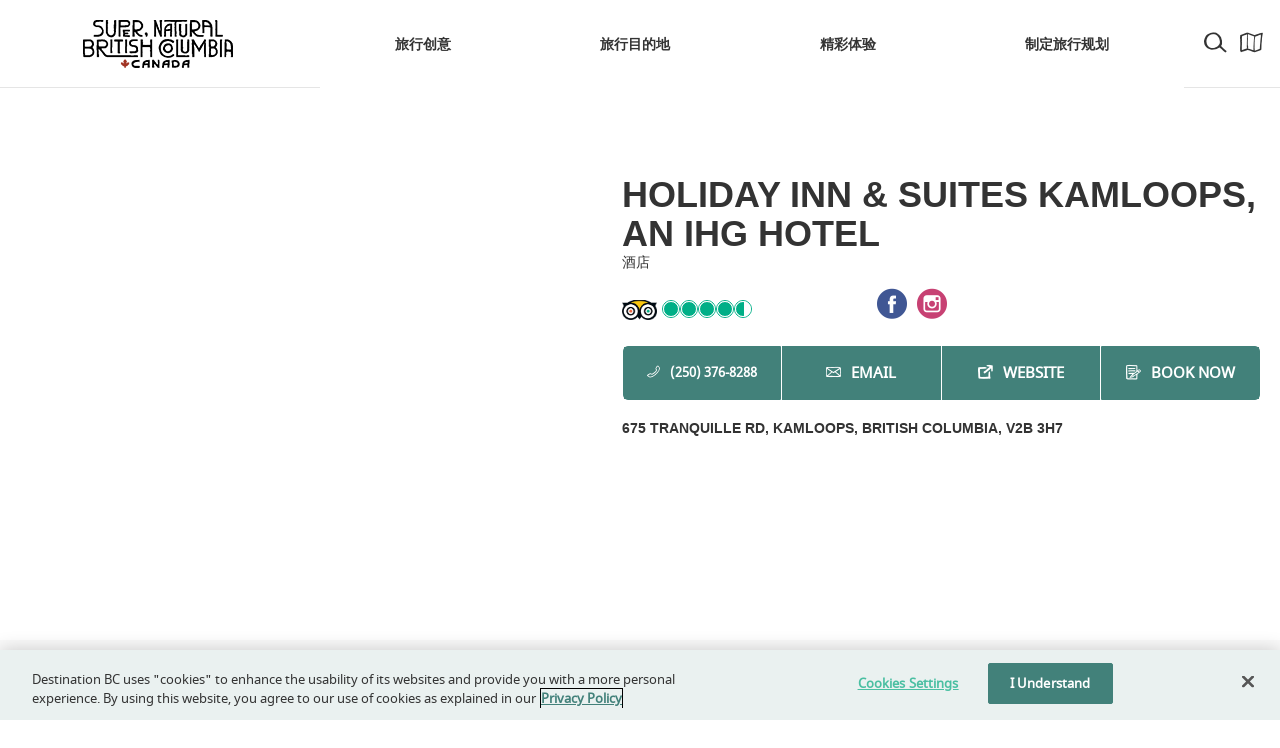

--- FILE ---
content_type: text/html; charset=UTF-8
request_url: https://www.hellobc.com.cn/listings/thompson-okanagan_kamloops_900010877_holiday-inn-suites-kamloops%2C-an-ihg-hotel/?lang=en
body_size: 18785
content:
<!doctype html>
<!--[if IE 9 ]><html lang="en" class="ie9 lt-ie10 lt-ie11"> <![endif]-->
<!--[if IE 10 ]><html lang="en" class="ie10 lt-ie11"> <![endif]-->
<!--[if gt IE 10 ]><html lang="en" class="ie11"> <![endif]-->
<!--[if !(IE)]><!--><html id="front" lang="en"><!--<![endif]-->
<head>
	<meta charset="utf-8">
  <meta name="viewport" content="width=device-width, initial-scale=1, shrink-to-fit=no">

    
    <!-- OneTrust Cookies Consent Notice start for hellobc.com.cn -->
    <script src="https://cdn.cookielaw.org/scripttemplates/otSDKStub.js" data-document-language="true" type="text/javascript" charset="UTF-8" data-domain-script="298693d8-d353-4449-8167-f1cc2845756d" ></script>
    <script type="text/javascript">
    function OptanonWrapper() { }
    </script>
    <!-- OneTrust Cookies Consent Notice end for hellobc.com.cn -->
	
	<title>Holiday Inn &amp; Suites Kamloops, an IHG Hotel  | Super, Natural BC</title>

    <!-- Favicons -->
    <link rel="apple-touch-icon" sizes="180x180" href="https://www.hellobc.com.cn/content/themes/base/images/favicon/apple-touch-icon.png?v=m2l4x7XQnl">
    <link rel="icon" type="image/png" sizes="32x32" href="https://www.hellobc.com.cn/content/themes/base/images/favicon/favicon-32x32.png?v=m2l4x7XQnl">
    <link rel="icon" type="image/png" sizes="16x16" href="https://www.hellobc.com.cn/content/themes/base/images/favicon/favicon-16x16.png?v=m2l4x7XQnl">
    <link rel="manifest" href="https://www.hellobc.com.cn/content/themes/base/images/favicon/site.webmanifest?v=m2l4x7XQnl">
    <link rel="mask-icon" href="https://www.hellobc.com.cn/content/themes/base/images/favicon/safari-pinned-tab.svg?v=m2l4x7XQnl" color="#a94840">
    <link rel="shortcut icon" href="https://www.hellobc.com.cn/content/themes/base/images/favicon/favicon.ico?v=m2l4x7XQnl">
    <meta name="msapplication-TileColor" content="#ffffff">
    <meta name="msapplication-config" content="https://www.hellobc.com.cn/content/themes/base/images/favicon/browserconfig.xml?v=m2l4x7XQnl">
    <meta name="theme-color" content="#ffffff">

    <script type="text/javascript" src="https://player.youku.com/jsapi"></script>
	
	<link rel="alternate" hreflang="en" href="https://www.hellobc.com.cn/listings/thompson-okanagan_kamloops_900010877_holiday-inn-suites-kamloops%2c-an-ihg-hotel/?lang=en" />

<!-- All in One SEO Pack Pro 2.4.10.2.1 by Michael Torbert of Semper Fi Web Design[844,901] -->
<!-- Debug String: ERYU14VB7DDSTZJBCIAGURAKIPA -->
<meta name="description"  content="This" />
<meta name="robots" content="noindex,nofollow,noodp,noydir" />

<link rel="canonical" href="https://www.hellobc.com.cn/listings/thompson-okanagan_kamloops_900010877_holiday-inn-suites-kamloops%2c-an-ihg-hotel/?lang=en" />
<!-- /all in one seo pack pro -->
<link rel='dns-prefetch' href='//cdnjs.cloudflare.com' />
<link rel='dns-prefetch' href='//maxcdn.bootstrapcdn.com' />
<link rel='stylesheet' id='solr_auto_css-css'  href='https://www.hellobc.com.cn/content/plugins/wpsolr-pro/wpsolr/core/css/bootstrap.min.css?ver=20.3' type='text/css' media='all' />
<link rel='stylesheet' id='solr_frontend-css'  href='https://www.hellobc.com.cn/content/plugins/wpsolr-pro/wpsolr/core/css/style.css?ver=20.3' type='text/css' media='all' />
<link rel='stylesheet' id='main-styles-css'  href='https://www.hellobc.com.cn/content/themes/base/css/styles.css?ver=1765392552' type='text/css' media='all' />
<link rel='https://api.w.org/' href='https://www.hellobc.com.cn/wp-json/?lang=en' />
<link rel='prev' title='Science World' href='https://www.hellobc.com.cn/listings/vancouver-coast-mountains_vancouver_4542441_science-world/?lang=en' />
<link rel='next' title='Spirit Bear Lodge' href='https://www.hellobc.com.cn/listings/cariboo-chilcotin-coast_klemtu_4557850_spirit-bear-lodge/?lang=en' />
<link rel="alternate" type="application/json+oembed" href="https://www.hellobc.com.cn/wp-json/oembed/1.0/embed/?lang=en&#038;url=https%3A%2F%2Fwww.hellobc.com.cn%2Flistings%2Fthompson-okanagan_kamloops_900010877_holiday-inn-suites-kamloops%252c-an-ihg-hotel%2F%3Flang%3Den" />
<link rel="alternate" type="text/xml+oembed" href="https://www.hellobc.com.cn/wp-json/oembed/1.0/embed/?lang=en&#038;url=https%3A%2F%2Fwww.hellobc.com.cn%2Flistings%2Fthompson-okanagan_kamloops_900010877_holiday-inn-suites-kamloops%252c-an-ihg-hotel%2F%3Flang%3Den&#038;format=xml" />
<meta name="generator" content="WPML ver:4.1.2 stt:60,1;" />
        <script>
            wpsolr_globalError = [];
            window.onerror = function (msg, url, line, col, error) {
                wpsolr_globalError.push({msg: msg, url: url, line: line, error: error});
            };
        </script>
		
    


    <!-- Map style variable -->
    <script>
        var mapStyles = [{"featureType":"all","elementType":"geometry.fill","stylers":[{"color":"#aaceca"}]},{"featureType":"all","elementType":"labels.text","stylers":[{"weight":"0.01"},{"color":"#333333"}]},{"featureType":"administrative","elementType":"geometry","stylers":[{"visibility":"simplified"}]},{"featureType":"administrative","elementType":"geometry.stroke","stylers":[{"visibility":"on"},{"color":"#444444"}]},{"featureType":"administrative","elementType":"labels.text","stylers":[{"visibility":"simplified"}]},{"featureType":"administrative","elementType":"labels.text.stroke","stylers":[{"visibility":"on"}]},{"featureType":"administrative","elementType":"labels.icon","stylers":[{"visibility":"simplified"},{"weight":"0.01"}]},{"featureType":"administrative.province","elementType":"labels.text.fill","stylers":[{"color":"#3b6c67"},{"visibility":"on"}]},{"featureType":"administrative.province","elementType":"labels.text.stroke","stylers":[{"visibility":"on"}]},{"featureType":"landscape","elementType":"all","stylers":[{"color":"#bdd5d3"}]},{"featureType":"landscape","elementType":"labels","stylers":[{"color":"#ff0000"},{"visibility":"off"}]},{"featureType":"landscape.natural.terrain","elementType":"geometry.fill","stylers":[{"color":"#c2dad6"}]},{"featureType":"poi","elementType":"all","stylers":[{"visibility":"off"}]},{"featureType":"poi","elementType":"labels.text","stylers":[{"color":"#ba3b3b"},{"visibility":"off"}]},{"featureType":"poi.park","elementType":"geometry.fill","stylers":[{"lightness":"-1"},{"gamma":"1.00"}]},{"featureType":"poi.park","elementType":"labels.text.fill","stylers":[{"color":"#42817a"},{"visibility":"on"}]},{"featureType":"road","elementType":"all","stylers":[{"saturation":-100},{"lightness":45}]},{"featureType":"road.highway","elementType":"all","stylers":[{"visibility":"simplified"}]},{"featureType":"road.highway","elementType":"geometry.fill","stylers":[{"visibility":"on"},{"color":"#bbb6a2"}]},{"featureType":"road.highway","elementType":"geometry.stroke","stylers":[{"visibility":"on"},{"color":"#9d9b94"}]},{"featureType":"road.highway","elementType":"labels.text.fill","stylers":[{"saturation":"100"},{"color":"#585858"}]},{"featureType":"road.highway","elementType":"labels.icon","stylers":[{"saturation":"0"},{"lightness":"0"}]},{"featureType":"road.arterial","elementType":"geometry.fill","stylers":[{"color":"#ededed"},{"visibility":"on"}]},{"featureType":"road.arterial","elementType":"labels.text.fill","stylers":[{"color":"#333333"}]},{"featureType":"road.arterial","elementType":"labels.icon","stylers":[{"visibility":"simplified"}]},{"featureType":"road.local","elementType":"geometry.fill","stylers":[{"color":"#e7e7e7"}]},{"featureType":"road.local","elementType":"labels.text.fill","stylers":[{"color":"#4d4c51"}]},{"featureType":"transit","elementType":"all","stylers":[{"visibility":"off"}]},{"featureType":"transit.line","elementType":"geometry.fill","stylers":[{"color":"#bcd6d3"},{"visibility":"on"}]},{"featureType":"water","elementType":"all","stylers":[{"color":"#46bcec"},{"visibility":"on"}]},{"featureType":"water","elementType":"geometry.fill","stylers":[{"color":"#eaf1f0"}]},{"featureType":"water","elementType":"labels","stylers":[{"color":"#c3dad7"}]},{"featureType":"water","elementType":"labels.text.fill","stylers":[{"color":"#92ccc6"}]}];
    </script>
    <script type='text/javascript'>
        var custom_ajax = {"ajaxurl":"https://www.hellobc.com.cn/wp/wp-admin/admin-ajax.php"};
        var closeText = 'Close';
        var clearAllFiltersText = 'Clear<span> All Filters</span>';
        var locationNotFoundText = 'Location Not Found';
    </script>

    
    <script>
      window.verbDataLayer = window.verbDataLayer  || [];

      var var_postID = "399106",
        var_contentType = "listings",
        var_contentName = "Holiday Inn & Suites Kamloops, an IHG Hotel",
        var_contentTheme = "*",
        var_cityTown = "Kamloops",
        var_region = "Thompson Okanagan";

      window.verbDataLayer.push({"PostID": var_postID, "ContentType": var_contentType, "ContentName": var_contentName, "ContentTheme": var_contentTheme, "CityTown": var_cityTown, "Region": var_region});
    </script>

                  <!-- Chinalytics Tag Manager -->

          <script type="text/javascript">
          var _mtm = _mtm || [];
          _mtm.push({'mtm.startTime': (new Date().getTime()), 'event': 'mtm.Start'});
          var d=document, g=d.createElement('script'), s=d.getElementsByTagName('script')[0];
          g.type='text/javascript'; g.async=true; g.defer=true; g.src='https://chinalytics.cn/js/container_1nO606jI.js'; s.parentNode.insertBefore(g,s);
          </script>

          <!-- End Chinalytics Tag Manager -->
    
      <script type="text/javascript" src="https://10965581.collect.igodigital.com/collect.js"></script>
  
</head>
	<body class="listings-template-default single single-listings postid-399106 cn listings-thompson-okanagan_kamloops_900010877_holiday-inn-suites-kamloops%2c-an-ihg-hotel">
    

      
              <script type="text/javascript">
                      var etmcScroll = true;
          
          var etmcActive = true;
          var etmcID = "900010877";
          var etmcURL = "https://www.hellobc.com.cn/listings/thompson-okanagan_kamloops_900010877_holiday-inn-suites-kamloops%2c-an-ihg-hotel/?lang=en";
          var etmcName = "Holiday Inn & Suites Kamloops, an IHG Hotel";
          var etmcDesc = "This";
        </script>

                  <script type="text/javascript">
            _etmc.push(["setOrgId", "10965581"]);
            _etmc.push(["setUserInfo", {"email": ""}]);
            _etmc.push(["trackPageView", { "item" : "900010877" }]);
                          _etmc.push(["updateItem",
                {
                  "item_type": "product",
                  "item": "900010877",
                  "name": "Holiday Inn & Suites Kamloops, an IHG Hotel",
                  "category": ["住宿信息", "酒店"],
                  "url": "https://www.hellobc.com.cn/listings/thompson-okanagan_kamloops_900010877_holiday-inn-suites-kamloops%2c-an-ihg-hotel/?lang=en",
                  "unique_id": "900010877",
                  "available": "yes",
                  "ImageLink": "",
                  "description": "This",
                  "release_date": "2025-12-01",
                  "ContentType": "listings",
                  "travellerInterestTheme": [],
                  "locations": ["里士满 (Kamloops)", "汤普森欧垦娜根 (Thompson Okanagan)", "汤普森河谷 (Thompson Valley)"],
                  "temporal": [],
                  "audience": []
                }
              ]);
                      </script>
              
		<div class="site-wrap">
			
			<header>
                
                <!-- Include MegaMenu -->
                
<div id="megamenu-cover">
</div>

<!-- MEGAMENU -->
<div id="megamenu" class="listings">
	<div id="megamenu__search">
		<div class="inner">
			<div class="close-wrapper">
				<a class="close" href="javascript:void();" onclick="megaMenuSearchClose();" title="Close Menu">
					Close <i class="fi flaticon-icon-expander"></i>
				</a>
			</div>
			<span class="heading">Search British Columbia for activities, events, places and more</span>
      <div class="search">
				<form method="get" action="/" onsubmit="">
					<i class="fi flaticon-icon-search" aria-hidden="true"></i>
          <label class="label-hidden" for="megamenu_search">Search British Columbia for activities, events, places and more</label>
					<div class="search_wrap"><input type="text" name="s" id="megamenu_search" placeholder="Search..." />
                                            </div>
					<input type="submit" value="Search" />
				</form>
			</div>
		</div>
	</div>
	<div id="megamenu__inner">
		<!-- TOP BAR -->
		<div id="top-bar">
			<!-- LOGO -->
			<div class="tb-wrap-logo" title="Visit Homepage">
					<picture class="hn-logo">
						<source media="(min-width: 1920px)" srcset="/content/themes/base/images/logos/super-natural-british-columbia-canada-1920-2x.png 2x, /content/themes/base/images/logos/super-natural-british-columbia-canada-1920.png 1x">
						<source media="(min-width: 1400px)" srcset="/content/themes/base/images/logos/super-natural-british-columbia-canada-1280-2x.png 2x, /content/themes/base/images/logos/super-natural-british-columbia-canada-1280.png 1x">
						<source media="(min-width: 320px)" srcset="/content/themes/base/images/logos/super-natural-british-columbia-canada-320-2x.png 2x, /content/themes/base/images/logos/super-natural-british-columbia-canada-320.png 1x">
						<img src="/content/themes/base/images/logos/super-natural-british-columbia-canada-1280.png" alt="Super Natural British Columbia Canada">
					</picture>
					<picture class="hn-logo hn-logo--white">
						<source media="(min-width: 1920px)" srcset="/content/themes/base/images/logos/super-natural-british-columbia-canada-1920-2x-white.png 2x, /content/themes/base/images/logos/super-natural-british-columbia-canada-1920-white.png 1x">
						<source media="(min-width: 1400px)" srcset="/content/themes/base/images/logos/super-natural-british-columbia-canada-1280-2x-white.png 2x, /content/themes/base/images/logos/super-natural-british-columbia-canada-1280-white.png 1x">
						<source media="(min-width: 320px)" srcset="/content/themes/base/images/logos/super-natural-british-columbia-canada-320-2x-white.png 2x, /content/themes/base/images/logos/super-natural-british-columbia-canada-320-white.png 1x">
						<img src="/content/themes/base/images/logos/super-natural-british-columbia-canada-1280-white.png" alt="Super Natural British Columbia Canada">
					</picture>
			</div><!-- LOGO END -->
			<!-- ICONS -->
			<div class="tb-wrap-icons text-right">
				<a class="icon" href="javascript:megaMenuSearchOpen();" title="Search">
					<i class="fi flaticon-icon-search" aria-hidden="true"></i>
					<span class="text">Search</span>
				</a>
				<a class="icon" href="/plan-your-trip/maps/" title="Places to Go">
					<i class="fi flaticon-icon-map" aria-hidden="true"></i>
					<span class="text">Map<span>
				</a>
			</div><!-- ICONS END -->
			<!-- NAVIGATION -->
			<nav class="tb__nav">
				<ul class="tb__nav__menu">
					<li class="tb__nav__li">	<a class="tb__nav__a" href="https://www.hellobc.com.cn/travel-ideas/" title="旅行创意">		<span class="tb__nav__full-text">旅行创意</span>		<span class="tb__nav__short-text">旅行创意</span>	</a></li><li class="tb__nav__li">	<a class="tb__nav__a" href="javascript:void(0);" title="旅行目的地" data-mm-toggle data-mm-item="435712">		<span class="tb__nav__full-text">旅行目的地</span>		<span class="tb__nav__short-text">旅行目的地</span>	</a></li><li class="tb__nav__li">	<a class="tb__nav__a" href="javascript:void(0);" title="精彩体验" data-mm-toggle data-mm-item="435714">		<span class="tb__nav__full-text">精彩体验</span>		<span class="tb__nav__short-text">精彩体验</span>	</a></li><li class="tb__nav__li">	<a class="tb__nav__a" href="javascript:void(0);" title="制定旅行规划" data-mm-toggle data-mm-item="435715">		<span class="tb__nav__full-text">制定旅行规划</span>		<span class="tb__nav__short-text">制定旅行规划</span>	</a></li>				</ul>
			</nav><!-- NAVIGATION END -->
		</div> <!-- TOP BAR END -->
	</div>
	<!-- MEGAMENU PANELS -->
	<div id="megamenu-panels">
		<div class="megamenu-panel" data-mm-panel="435712">	<div class="left-panel">		<div class="close-wrapper close-mobile">			<a class="close" href="javascript:void();" onclick="megaMenuClose();" title="Close Menu">Close <i class="fi flaticon-icon-expander"></i>			</a>		</div><div class="left-panel__search-container">	<div class="search left-panel__search">		<form method="get" action="/" onsubmit="">			<i class="fi flaticon-icon-search" aria-hidden="true"></i>      <label class="label-hidden" for="megamenu-435712">Search</label>			<input type="text" name="s" id="megamenu-435712" placeholder="搜索景点" />			<input type="submit" value="Search" />		</form>	</div></div><ul class="tabs"><li class="tabs__li">	<a class="tabs__a tabs__a--active" href="#" data-mm-tab="0" data-mm-panel="435712" title="BC省滑雪度假村">		<span class="tabs__span">BC省滑雪度假村</span>	</a></li><li class="tabs__li">	<a class="tabs__a " href="#" data-mm-tab="1" data-mm-panel="435712" title="BC省的主要城市">		<span class="tabs__span">BC省的主要城市</span>	</a></li><li class="tabs__li">	<a class="tabs__a " href="#" data-mm-tab="2" data-mm-panel="435712" title="温哥华岛">		<span class="tabs__span">温哥华岛</span>	</a></li><li class="tabs__li">	<a class="tabs__a " href="#" data-mm-tab="3" data-mm-panel="435712" title="温哥华海岸山脉区">		<span class="tabs__span">温哥华海岸山脉区</span>	</a></li><li class="tabs__li">	<a class="tabs__a " href="#" data-mm-tab="4" data-mm-panel="435712" title="汤普森欧垦娜根">		<span class="tabs__span">汤普森欧垦娜根</span>	</a></li><li class="tabs__li">	<a class="tabs__a " href="#" data-mm-tab="5" data-mm-panel="435712" title="库特尼落基山脉">		<span class="tabs__span">库特尼落基山脉</span>	</a></li><li class="tabs__li">	<a class="tabs__a " href="#" data-mm-tab="6" data-mm-panel="435712" title="BC省北部">		<span class="tabs__span">BC省北部</span>	</a></li><li class="tabs__li">	<a class="tabs__a " href="#" data-mm-tab="7" data-mm-panel="435712" title="卡里布齐科廷海岸">		<span class="tabs__span">卡里布齐科廷海岸</span>	</a></li></ul><div class="btn-container">	<a href="https://www.hellobc.com.cn/places-to-go" class="btn btn-teal">浏览BC省的旅游景点</a></div>	</div><div class="centre-panel"><div class="centre-panel-item centre-panel-item--active" data-mm-cpi="0"><div class="heading-wrap"><a href="https://www.hellobc.com.cn/ski-resorts" class="heading">浏览BC省滑雪度假村 <i class="fi flaticon-caret-right"></i></a>			<a class="close close-nomobile" href="javascript:void();" onclick="megaMenuClose();" title="Close Menu">Close <i class="fi flaticon-icon-expander"></i>			</a></div><div class="grid">	<div class="row grid__row"><div class="grid__col col col-6 col-sm-4">	<a class="grid__a " href="https://www.hellobc.com.cn/ski-resorts/apex" title="阿佩克斯山度假村" data-map-coordinates="1062,805">		<div class="grid__img-container">			<picture class="grid__picture grid__picture--item">				<source media="(min-width: 460px)" srcset="https://www.hellobc.com.cn/content/uploads/2018/03/3-2489-apex-258x100.jpg">				<source media="(min-width: 320px)" srcset="https://www.hellobc.com.cn/content/uploads/2018/03/3-2489-apex-200x90.jpg">				<img class="grid__img" src="https://www.hellobc.com.cn/content/uploads/2018/03/3-2489-apex-200x90.jpg" alt="阿佩克斯山度假村" />			</picture>		</div>		<span class="grid__title  grid__title--has-map">阿佩克斯山度假村			<svg class="grid__title--pin" xmlns="http://www.w3.org/2000/svg" x="0" y="0" style="width: 20px; height: 20px;"><g><image height="20px" width="20px" xmlns:xlink="http://www.w3.org/1999/xlink" xlink:href="/content/themes/base/images/map/Icon-MapPin.svg"></image></g></svg>		</span>	</a></div><div class="grid__col col col-6 col-sm-4">	<a class="grid__a " href="https://www.hellobc.com.cn/ski-resorts/whitewater-ski-resort/" title="怀特沃特滑雪度假村" data-map-coordinates="1139,804">		<div class="grid__img-container">			<picture class="grid__picture grid__picture--item">				<source media="(min-width: 460px)" srcset="https://www.hellobc.com.cn/content/uploads/2018/03/4-3839-258x100.jpg">				<source media="(min-width: 320px)" srcset="https://www.hellobc.com.cn/content/uploads/2018/03/4-3839-200x90.jpg">				<img class="grid__img" src="https://www.hellobc.com.cn/content/uploads/2018/03/4-3839-200x90.jpg" alt="怀特沃特滑雪度假村" />			</picture>		</div>		<span class="grid__title  grid__title--has-map">怀特沃特滑雪度假村			<svg class="grid__title--pin" xmlns="http://www.w3.org/2000/svg" x="0" y="0" style="width: 20px; height: 20px;"><g><image height="20px" width="20px" xmlns:xlink="http://www.w3.org/1999/xlink" xlink:href="/content/themes/base/images/map/Icon-MapPin.svg"></image></g></svg>		</span>	</a></div><div class="grid__col col col-6 col-sm-4">	<a class="grid__a " href="https://www.hellobc.com.cn/ski-resorts/red-mountain-resort/" title="雷德山度假村" data-map-coordinates="1116,818">		<div class="grid__img-container">			<picture class="grid__picture grid__picture--item">				<source media="(min-width: 460px)" srcset="https://www.hellobc.com.cn/content/uploads/2018/03/4-3830-RED-mountain-258x100.jpg">				<source media="(min-width: 320px)" srcset="https://www.hellobc.com.cn/content/uploads/2018/03/4-3830-RED-mountain-200x90.jpg">				<img class="grid__img" src="https://www.hellobc.com.cn/content/uploads/2018/03/4-3830-RED-mountain-200x90.jpg" alt="雷德山度假村" />			</picture>		</div>		<span class="grid__title  grid__title--has-map">雷德山度假村			<svg class="grid__title--pin" xmlns="http://www.w3.org/2000/svg" x="0" y="0" style="width: 20px; height: 20px;"><g><image height="20px" width="20px" xmlns:xlink="http://www.w3.org/1999/xlink" xlink:href="/content/themes/base/images/map/Icon-MapPin.svg"></image></g></svg>		</span>	</a></div><div class="grid__col col col-6 col-sm-4">	<a class="grid__a " href="https://www.hellobc.com.cn/ski-resorts/revelstoke-mountain-resort/" title="瑞佛史托克山地度假村" data-map-coordinates="1117,764">		<div class="grid__img-container">			<picture class="grid__picture grid__picture--item">				<source media="(min-width: 460px)" srcset="https://www.hellobc.com.cn/content/uploads/2018/03/20180328_Revelstoke_8503622-2100x1000-258x100.jpg">				<source media="(min-width: 320px)" srcset="https://www.hellobc.com.cn/content/uploads/2018/03/20180328_Revelstoke_8503622-2100x1000-200x90.jpg">				<img class="grid__img" src="https://www.hellobc.com.cn/content/uploads/2018/03/20180328_Revelstoke_8503622-2100x1000-200x90.jpg" alt="瑞佛史托克山地度假村" />			</picture>		</div>		<span class="grid__title  grid__title--has-map">瑞佛史托克山地度假村			<svg class="grid__title--pin" xmlns="http://www.w3.org/2000/svg" x="0" y="0" style="width: 20px; height: 20px;"><g><image height="20px" width="20px" xmlns:xlink="http://www.w3.org/1999/xlink" xlink:href="/content/themes/base/images/map/Icon-MapPin.svg"></image></g></svg>		</span>	</a></div><div class="grid__col col col-6 col-sm-4">	<a class="grid__a " href="https://www.hellobc.com.cn/ski-resorts/silverstar-mountain-resort/" title="银星滑雪度假村" data-map-coordinates="1091,766">		<div class="grid__img-container">			<picture class="grid__picture grid__picture--item">				<source media="(min-width: 460px)" srcset="https://www.hellobc.com.cn/content/uploads/2018/03/20180218_SilverStar_8504777-1-2100x1000-258x100.jpg">				<source media="(min-width: 320px)" srcset="https://www.hellobc.com.cn/content/uploads/2018/03/20180218_SilverStar_8504777-1-2100x1000-200x90.jpg">				<img class="grid__img" src="https://www.hellobc.com.cn/content/uploads/2018/03/20180218_SilverStar_8504777-1-2100x1000-200x90.jpg" alt="银星滑雪度假村" />			</picture>		</div>		<span class="grid__title  grid__title--has-map">银星滑雪度假村			<svg class="grid__title--pin" xmlns="http://www.w3.org/2000/svg" x="0" y="0" style="width: 20px; height: 20px;"><g><image height="20px" width="20px" xmlns:xlink="http://www.w3.org/1999/xlink" xlink:href="/content/themes/base/images/map/Icon-MapPin.svg"></image></g></svg>		</span>	</a></div><div class="grid__col col col-6 col-sm-4">	<a class="grid__a " href="https://www.hellobc.com.cn/ski-resorts/sun-peaks-resort/" title="太阳峰度假村" data-map-coordinates="1070,762">		<div class="grid__img-container">			<picture class="grid__picture grid__picture--item">				<source media="(min-width: 460px)" srcset="https://www.hellobc.com.cn/content/uploads/2018/03/Reuben-Krabbe_Sun-Peaks_skiing_0876-258x100.jpg">				<source media="(min-width: 320px)" srcset="https://www.hellobc.com.cn/content/uploads/2018/03/Reuben-Krabbe_Sun-Peaks_skiing_0876-200x90.jpg">				<img class="grid__img" src="https://www.hellobc.com.cn/content/uploads/2018/03/Reuben-Krabbe_Sun-Peaks_skiing_0876-200x90.jpg" alt="太阳峰度假村" />			</picture>		</div>		<span class="grid__title  grid__title--has-map">太阳峰度假村			<svg class="grid__title--pin" xmlns="http://www.w3.org/2000/svg" x="0" y="0" style="width: 20px; height: 20px;"><g><image height="20px" width="20px" xmlns:xlink="http://www.w3.org/1999/xlink" xlink:href="/content/themes/base/images/map/Icon-MapPin.svg"></image></g></svg>		</span>	</a></div><div class="grid__col col col-6 col-sm-4">	<a class="grid__a " href="https://www.hellobc.com.cn/ski-resorts/whistler-blackcomb/" title="惠斯勒黑梳山" data-map-coordinates="998,769">		<div class="grid__img-container">			<picture class="grid__picture grid__picture--item">				<source media="(min-width: 460px)" srcset="https://www.hellobc.com.cn/content/uploads/2018/03/20150324_Whistler_8015-2100x1000-258x100.jpg">				<source media="(min-width: 320px)" srcset="https://www.hellobc.com.cn/content/uploads/2018/03/20150324_Whistler_8015-2100x1000-200x90.jpg">				<img class="grid__img" src="https://www.hellobc.com.cn/content/uploads/2018/03/20150324_Whistler_8015-2100x1000-200x90.jpg" alt="惠斯勒黑梳山" />			</picture>		</div>		<span class="grid__title  grid__title--has-map">惠斯勒黑梳山			<svg class="grid__title--pin" xmlns="http://www.w3.org/2000/svg" x="0" y="0" style="width: 20px; height: 20px;"><g><image height="20px" width="20px" xmlns:xlink="http://www.w3.org/1999/xlink" xlink:href="/content/themes/base/images/map/Icon-MapPin.svg"></image></g></svg>		</span>	</a></div><div class="grid__col col col-6 col-sm-4">	<a class="grid__a " href="https://www.hellobc.com.cn/ski-resorts/panorama/" title="帕纳若玛山庄度假村" data-map-coordinates="1152,771">		<div class="grid__img-container">			<picture class="grid__picture grid__picture--item">				<source media="(min-width: 460px)" srcset="https://www.hellobc.com.cn/content/uploads/2018/03/4-3823-panorama-258x100.jpg">				<source media="(min-width: 320px)" srcset="https://www.hellobc.com.cn/content/uploads/2018/03/4-3823-panorama-200x90.jpg">				<img class="grid__img" src="https://www.hellobc.com.cn/content/uploads/2018/03/4-3823-panorama-200x90.jpg" alt="帕纳若玛山庄度假村" />			</picture>		</div>		<span class="grid__title  grid__title--has-map">帕纳若玛山庄度假村			<svg class="grid__title--pin" xmlns="http://www.w3.org/2000/svg" x="0" y="0" style="width: 20px; height: 20px;"><g><image height="20px" width="20px" xmlns:xlink="http://www.w3.org/1999/xlink" xlink:href="/content/themes/base/images/map/Icon-MapPin.svg"></image></g></svg>		</span>	</a></div><div class="grid__col col col-6 col-sm-4">	<a class="grid__a " href="https://www.hellobc.com.cn/ski-resorts/mount-washington/" title="华盛顿山高山度假村" data-map-coordinates="937,788">		<div class="grid__img-container">			<picture class="grid__picture grid__picture--item">				<source media="(min-width: 460px)" srcset="https://www.hellobc.com.cn/content/uploads/2018/03/S1-0162-mount-washington-258x100.jpg">				<source media="(min-width: 320px)" srcset="https://www.hellobc.com.cn/content/uploads/2018/03/S1-0162-mount-washington-200x90.jpg">				<img class="grid__img" src="https://www.hellobc.com.cn/content/uploads/2018/03/S1-0162-mount-washington-200x90.jpg" alt="华盛顿山高山度假村" />			</picture>		</div>		<span class="grid__title  grid__title--has-map">华盛顿山高山度假村			<svg class="grid__title--pin" xmlns="http://www.w3.org/2000/svg" x="0" y="0" style="width: 20px; height: 20px;"><g><image height="20px" width="20px" xmlns:xlink="http://www.w3.org/1999/xlink" xlink:href="/content/themes/base/images/map/Icon-MapPin.svg"></image></g></svg>		</span>	</a></div><div class="grid__col col col-6 col-sm-4">	<a class="grid__a " href="https://www.hellobc.com.cn/ski-resorts/kimberley/" title="金伯利高山度假村" data-map-coordinates="1154,794">		<div class="grid__img-container">			<picture class="grid__picture grid__picture--item">				<source media="(min-width: 460px)" srcset="https://www.hellobc.com.cn/content/uploads/2018/03/4-3908-kimberly-2100x1000-258x100.jpg">				<source media="(min-width: 320px)" srcset="https://www.hellobc.com.cn/content/uploads/2018/03/4-3908-kimberly-2100x1000-200x90.jpg">				<img class="grid__img" src="https://www.hellobc.com.cn/content/uploads/2018/03/4-3908-kimberly-2100x1000-200x90.jpg" alt="金伯利高山度假村" />			</picture>		</div>		<span class="grid__title  grid__title--has-map">金伯利高山度假村			<svg class="grid__title--pin" xmlns="http://www.w3.org/2000/svg" x="0" y="0" style="width: 20px; height: 20px;"><g><image height="20px" width="20px" xmlns:xlink="http://www.w3.org/1999/xlink" xlink:href="/content/themes/base/images/map/Icon-MapPin.svg"></image></g></svg>		</span>	</a></div><div class="grid__col col col-6 col-sm-4">	<a class="grid__a " href="https://www.hellobc.com.cn/ski-resorts/kicking-horse/" title="基金霍斯山度假村" data-map-coordinates="1155,765">		<div class="grid__img-container">			<picture class="grid__picture grid__picture--item">				<source media="(min-width: 460px)" srcset="https://www.hellobc.com.cn/content/uploads/2018/03/Reuben-Krabbe_Kicking-Horse_skiing_2304-258x100.jpg">				<source media="(min-width: 320px)" srcset="https://www.hellobc.com.cn/content/uploads/2018/03/Reuben-Krabbe_Kicking-Horse_skiing_2304-200x90.jpg">				<img class="grid__img" src="https://www.hellobc.com.cn/content/uploads/2018/03/Reuben-Krabbe_Kicking-Horse_skiing_2304-200x90.jpg" alt="基金霍斯山度假村" />			</picture>		</div>		<span class="grid__title  grid__title--has-map">基金霍斯山度假村			<svg class="grid__title--pin" xmlns="http://www.w3.org/2000/svg" x="0" y="0" style="width: 20px; height: 20px;"><g><image height="20px" width="20px" xmlns:xlink="http://www.w3.org/1999/xlink" xlink:href="/content/themes/base/images/map/Icon-MapPin.svg"></image></g></svg>		</span>	</a></div><div class="grid__col col col-6 col-sm-4">	<a class="grid__a " href="https://www.hellobc.com.cn/ski-resorts/fernie/" title="弗尼高山度假村" data-map-coordinates="1186,802">		<div class="grid__img-container">			<picture class="grid__picture grid__picture--item">				<source media="(min-width: 460px)" srcset="https://www.hellobc.com.cn/content/uploads/2018/02/Reuben-Krabbe_Fernie_skiing_8080-1-258x100.jpg">				<source media="(min-width: 320px)" srcset="https://www.hellobc.com.cn/content/uploads/2018/02/Reuben-Krabbe_Fernie_skiing_8080-1-200x90.jpg">				<img class="grid__img" src="https://www.hellobc.com.cn/content/uploads/2018/02/Reuben-Krabbe_Fernie_skiing_8080-1-200x90.jpg" alt="弗尼高山度假村" />			</picture>		</div>		<span class="grid__title  grid__title--has-map">弗尼高山度假村			<svg class="grid__title--pin" xmlns="http://www.w3.org/2000/svg" x="0" y="0" style="width: 20px; height: 20px;"><g><image height="20px" width="20px" xmlns:xlink="http://www.w3.org/1999/xlink" xlink:href="/content/themes/base/images/map/Icon-MapPin.svg"></image></g></svg>		</span>	</a></div><div class="grid__col col col-6 col-sm-4">	<a class="grid__a " href="https://www.hellobc.com.cn/ski-resorts/big-white/" title="大白山滑雪度假村" data-map-coordinates="1093,795">		<div class="grid__img-container">			<picture class="grid__picture grid__picture--item">				<source media="(min-width: 460px)" srcset="https://www.hellobc.com.cn/content/uploads/2018/03/3-2393-bigwhite-258x100.jpg">				<source media="(min-width: 320px)" srcset="https://www.hellobc.com.cn/content/uploads/2018/03/3-2393-bigwhite-200x90.jpg">				<img class="grid__img" src="https://www.hellobc.com.cn/content/uploads/2018/03/3-2393-bigwhite-200x90.jpg" alt="大白山滑雪度假村" />			</picture>		</div>		<span class="grid__title  grid__title--has-map">大白山滑雪度假村			<svg class="grid__title--pin" xmlns="http://www.w3.org/2000/svg" x="0" y="0" style="width: 20px; height: 20px;"><g><image height="20px" width="20px" xmlns:xlink="http://www.w3.org/1999/xlink" xlink:href="/content/themes/base/images/map/Icon-MapPin.svg"></image></g></svg>		</span>	</a></div>	</div></div></div><div class="centre-panel-item " data-mm-cpi="1"><div class="heading-wrap">			<a class="close close-nomobile" href="javascript:void();" onclick="megaMenuClose();" title="Close Menu">Close <i class="fi flaticon-icon-expander"></i>			</a></div><div class="grid">	<div class="row grid__row"><div class="grid__col col col-6 col-sm-4">	<a class="grid__a " href="https://www.hellobc.com.cn/places-to-go/vancouver/" title="温哥华" data-map-coordinates="992,812">		<div class="grid__img-container">			<picture class="grid__picture grid__picture--item">				<source media="(min-width: 460px)" srcset="https://www.hellobc.com.cn/content/uploads/2018/03/2-6787-vancouver-skyline-258x100.jpg">				<source media="(min-width: 320px)" srcset="https://www.hellobc.com.cn/content/uploads/2018/03/2-6787-vancouver-skyline-200x90.jpg">				<img class="grid__img" src="https://www.hellobc.com.cn/content/uploads/2018/03/2-6787-vancouver-skyline-200x90.jpg" alt="温哥华" />			</picture>		</div>		<span class="grid__title  grid__title--has-map">温哥华			<svg class="grid__title--pin" xmlns="http://www.w3.org/2000/svg" x="0" y="0" style="width: 20px; height: 20px;"><g><image height="20px" width="20px" xmlns:xlink="http://www.w3.org/1999/xlink" xlink:href="/content/themes/base/images/map/Icon-MapPin.svg"></image></g></svg>		</span>	</a></div><div class="grid__col col col-6 col-sm-4">	<a class="grid__a " href="https://www.hellobc.com.cn/places-to-go/victoria/" title="维多利亚" data-map-coordinates="983,836">		<div class="grid__img-container">			<picture class="grid__picture grid__picture--item">				<source media="(min-width: 460px)" srcset="https://www.hellobc.com.cn/content/uploads/2018/03/1-2625-258x100.jpg">				<source media="(min-width: 320px)" srcset="https://www.hellobc.com.cn/content/uploads/2018/03/1-2625-200x90.jpg">				<img class="grid__img" src="https://www.hellobc.com.cn/content/uploads/2018/03/1-2625-200x90.jpg" alt="维多利亚" />			</picture>		</div>		<span class="grid__title  grid__title--has-map">维多利亚			<svg class="grid__title--pin" xmlns="http://www.w3.org/2000/svg" x="0" y="0" style="width: 20px; height: 20px;"><g><image height="20px" width="20px" xmlns:xlink="http://www.w3.org/1999/xlink" xlink:href="/content/themes/base/images/map/Icon-MapPin.svg"></image></g></svg>		</span>	</a></div><div class="grid__col col col-6 col-sm-4">	<a class="grid__a " href="https://www.hellobc.com.cn/places-to-go/richmond" title="里士满" data-map-coordinates="1008,820">		<div class="grid__img-container">			<picture class="grid__picture grid__picture--item">				<source media="(min-width: 460px)" srcset="https://www.hellobc.com.cn/content/uploads/2018/03/2-7348-richmond-258x100.jpg">				<source media="(min-width: 320px)" srcset="https://www.hellobc.com.cn/content/uploads/2018/03/2-7348-richmond-200x90.jpg">				<img class="grid__img" src="https://www.hellobc.com.cn/content/uploads/2018/03/2-7348-richmond-200x90.jpg" alt="里士满" />			</picture>		</div>		<span class="grid__title  grid__title--has-map">里士满			<svg class="grid__title--pin" xmlns="http://www.w3.org/2000/svg" x="0" y="0" style="width: 20px; height: 20px;"><g><image height="20px" width="20px" xmlns:xlink="http://www.w3.org/1999/xlink" xlink:href="/content/themes/base/images/map/Icon-MapPin.svg"></image></g></svg>		</span>	</a></div><div class="grid__col col col-6 col-sm-4">	<a class="grid__a " href="https://www.hellobc.com.cn/places-to-go/kamloops" title="坎卢普斯" data-map-coordinates="1070,760">		<div class="grid__img-container">			<picture class="grid__picture grid__picture--item">				<source media="(min-width: 460px)" srcset="https://www.hellobc.com.cn/content/uploads/2018/03/DBC-Kamloops-Goehring-4746-258x100.jpg">				<source media="(min-width: 320px)" srcset="https://www.hellobc.com.cn/content/uploads/2018/03/DBC-Kamloops-Goehring-4746-200x90.jpg">				<img class="grid__img" src="https://www.hellobc.com.cn/content/uploads/2018/03/DBC-Kamloops-Goehring-4746-200x90.jpg" alt="坎卢普斯" />			</picture>		</div>		<span class="grid__title  grid__title--has-map">坎卢普斯			<svg class="grid__title--pin" xmlns="http://www.w3.org/2000/svg" x="0" y="0" style="width: 20px; height: 20px;"><g><image height="20px" width="20px" xmlns:xlink="http://www.w3.org/1999/xlink" xlink:href="/content/themes/base/images/map/Icon-MapPin.svg"></image></g></svg>		</span>	</a></div><div class="grid__col col col-6 col-sm-4">	<a class="grid__a " href="https://www.hellobc.com.cn/places-to-go/kelowna" title="基洛纳" data-map-coordinates="1078,789">		<div class="grid__img-container">			<picture class="grid__picture grid__picture--item">				<source media="(min-width: 460px)" srcset="https://www.hellobc.com.cn/content/uploads/2018/03/3-2341-kelowna-258x100.jpg">				<source media="(min-width: 320px)" srcset="https://www.hellobc.com.cn/content/uploads/2018/03/3-2341-kelowna-200x90.jpg">				<img class="grid__img" src="https://www.hellobc.com.cn/content/uploads/2018/03/3-2341-kelowna-200x90.jpg" alt="基洛纳" />			</picture>		</div>		<span class="grid__title  grid__title--has-map">基洛纳			<svg class="grid__title--pin" xmlns="http://www.w3.org/2000/svg" x="0" y="0" style="width: 20px; height: 20px;"><g><image height="20px" width="20px" xmlns:xlink="http://www.w3.org/1999/xlink" xlink:href="/content/themes/base/images/map/Icon-MapPin.svg"></image></g></svg>		</span>	</a></div><div class="grid__col col col-6 col-sm-4">	<a class="grid__a " href="https://www.hellobc.com.cn/places-to-go/whistler/" title="惠斯勒" data-map-coordinates="998,784">		<div class="grid__img-container">			<picture class="grid__picture grid__picture--item">				<source media="(min-width: 460px)" srcset="https://www.hellobc.com.cn/content/uploads/2018/03/2-7123-258x100.jpg">				<source media="(min-width: 320px)" srcset="https://www.hellobc.com.cn/content/uploads/2018/03/2-7123-200x90.jpg">				<img class="grid__img" src="https://www.hellobc.com.cn/content/uploads/2018/03/2-7123-200x90.jpg" alt="惠斯勒" />			</picture>		</div>		<span class="grid__title  grid__title--has-map">惠斯勒			<svg class="grid__title--pin" xmlns="http://www.w3.org/2000/svg" x="0" y="0" style="width: 20px; height: 20px;"><g><image height="20px" width="20px" xmlns:xlink="http://www.w3.org/1999/xlink" xlink:href="/content/themes/base/images/map/Icon-MapPin.svg"></image></g></svg>		</span>	</a></div>	</div></div></div><div class="centre-panel-item " data-mm-cpi="2"><div class="heading-wrap"><a href="https://www.hellobc.com.cn/places-to-go/vancouver-island/" class="heading">浏览温哥华岛 <i class="fi flaticon-caret-right"></i></a>			<a class="close close-nomobile" href="javascript:void();" onclick="megaMenuClose();" title="Close Menu">Close <i class="fi flaticon-icon-expander"></i>			</a></div><div class="grid">	<div class="row grid__row"><div class="grid__col col col-6 col-sm-4">	<a class="grid__a " href="https://www.hellobc.com.cn/places-to-go/cowichan-southern-vancouver-island/" title="考伊琴及温哥华岛南部" data-map-coordinates="981,839">		<div class="grid__img-container">			<picture class="grid__picture grid__picture--item">				<source media="(min-width: 460px)" srcset="https://www.hellobc.com.cn/content/uploads/2018/03/1-2605-258x100.jpg">				<source media="(min-width: 320px)" srcset="https://www.hellobc.com.cn/content/uploads/2018/03/1-2605-200x90.jpg">				<img class="grid__img" src="https://www.hellobc.com.cn/content/uploads/2018/03/1-2605-200x90.jpg" alt="考伊琴及温哥华岛南部" />			</picture>		</div>		<span class="grid__title  grid__title--has-map">考伊琴及温哥华岛南部			<svg class="grid__title--pin" xmlns="http://www.w3.org/2000/svg" x="0" y="0" style="width: 20px; height: 20px;"><g><image height="20px" width="20px" xmlns:xlink="http://www.w3.org/1999/xlink" xlink:href="/content/themes/base/images/map/Icon-MapPin.svg"></image></g></svg>		</span>	</a></div><div class="grid__col col col-6 col-sm-4">	<a class="grid__a " href="https://www.hellobc.com.cn/places-to-go/gulf-islands/" title="海湾群岛" data-map-coordinates="970,815">		<div class="grid__img-container">			<picture class="grid__picture grid__picture--item">				<source media="(min-width: 460px)" srcset="https://www.hellobc.com.cn/content/uploads/2018/03/1-0432-258x100.jpg">				<source media="(min-width: 320px)" srcset="https://www.hellobc.com.cn/content/uploads/2018/03/1-0432-200x90.jpg">				<img class="grid__img" src="https://www.hellobc.com.cn/content/uploads/2018/03/1-0432-200x90.jpg" alt="海湾群岛" />			</picture>		</div>		<span class="grid__title  grid__title--has-map">海湾群岛			<svg class="grid__title--pin" xmlns="http://www.w3.org/2000/svg" x="0" y="0" style="width: 20px; height: 20px;"><g><image height="20px" width="20px" xmlns:xlink="http://www.w3.org/1999/xlink" xlink:href="/content/themes/base/images/map/Icon-MapPin.svg"></image></g></svg>		</span>	</a></div><div class="grid__col col col-6 col-sm-4">	<a class="grid__a " href="https://www.hellobc.com.cn/places-to-go/pacific-rim/" title="温哥华岛太平洋沿岸地区" data-map-coordinates="926,811">		<div class="grid__img-container">			<picture class="grid__picture grid__picture--item">				<source media="(min-width: 460px)" srcset="https://www.hellobc.com.cn/content/uploads/2017/12/home-258x100.jpg">				<source media="(min-width: 320px)" srcset="https://www.hellobc.com.cn/content/uploads/2017/12/home-200x90.jpg">				<img class="grid__img" src="https://www.hellobc.com.cn/content/uploads/2017/12/home-200x90.jpg" alt="温哥华岛太平洋沿岸地区" />			</picture>		</div>		<span class="grid__title  grid__title--has-map">温哥华岛太平洋沿岸地区			<svg class="grid__title--pin" xmlns="http://www.w3.org/2000/svg" x="0" y="0" style="width: 20px; height: 20px;"><g><image height="20px" width="20px" xmlns:xlink="http://www.w3.org/1999/xlink" xlink:href="/content/themes/base/images/map/Icon-MapPin.svg"></image></g></svg>		</span>	</a></div><div class="grid__col col col-6 col-sm-4">	<a class="grid__a " href="https://www.hellobc.com.cn/places-to-go/central-vancouver-island/" title="温哥华岛中部" data-map-coordinates="933,789">		<div class="grid__img-container">			<picture class="grid__picture grid__picture--item">				<source media="(min-width: 460px)" srcset="https://www.hellobc.com.cn/content/uploads/2018/03/1-2640-258x100.jpg">				<source media="(min-width: 320px)" srcset="https://www.hellobc.com.cn/content/uploads/2018/03/1-2640-200x90.jpg">				<img class="grid__img" src="https://www.hellobc.com.cn/content/uploads/2018/03/1-2640-200x90.jpg" alt="温哥华岛中部" />			</picture>		</div>		<span class="grid__title  grid__title--has-map">温哥华岛中部			<svg class="grid__title--pin" xmlns="http://www.w3.org/2000/svg" x="0" y="0" style="width: 20px; height: 20px;"><g><image height="20px" width="20px" xmlns:xlink="http://www.w3.org/1999/xlink" xlink:href="/content/themes/base/images/map/Icon-MapPin.svg"></image></g></svg>		</span>	</a></div><div class="grid__col col col-6 col-sm-4">	<a class="grid__a " href="https://www.hellobc.com.cn/places-to-go/victoria/" title="维多利亚" data-map-coordinates="983,836">		<div class="grid__img-container">			<picture class="grid__picture grid__picture--item">				<source media="(min-width: 460px)" srcset="https://www.hellobc.com.cn/content/uploads/2018/03/1-2625-258x100.jpg">				<source media="(min-width: 320px)" srcset="https://www.hellobc.com.cn/content/uploads/2018/03/1-2625-200x90.jpg">				<img class="grid__img" src="https://www.hellobc.com.cn/content/uploads/2018/03/1-2625-200x90.jpg" alt="维多利亚" />			</picture>		</div>		<span class="grid__title  grid__title--has-map">维多利亚			<svg class="grid__title--pin" xmlns="http://www.w3.org/2000/svg" x="0" y="0" style="width: 20px; height: 20px;"><g><image height="20px" width="20px" xmlns:xlink="http://www.w3.org/1999/xlink" xlink:href="/content/themes/base/images/map/Icon-MapPin.svg"></image></g></svg>		</span>	</a></div><div class="grid__col col col-6 col-sm-4">	<a class="grid__a " href="https://www.hellobc.com.cn/places-to-go/northern-vancouver-island/" title="温哥华岛北部" data-map-coordinates="886,756">		<div class="grid__img-container">			<picture class="grid__picture grid__picture--item">				<source media="(min-width: 460px)" srcset="https://www.hellobc.com.cn/content/uploads/2018/03/1-2682-1-2-258x100.jpg">				<source media="(min-width: 320px)" srcset="https://www.hellobc.com.cn/content/uploads/2018/03/1-2682-1-2-200x90.jpg">				<img class="grid__img" src="https://www.hellobc.com.cn/content/uploads/2018/03/1-2682-1-2-200x90.jpg" alt="温哥华岛北部" />			</picture>		</div>		<span class="grid__title  grid__title--has-map">温哥华岛北部			<svg class="grid__title--pin" xmlns="http://www.w3.org/2000/svg" x="0" y="0" style="width: 20px; height: 20px;"><g><image height="20px" width="20px" xmlns:xlink="http://www.w3.org/1999/xlink" xlink:href="/content/themes/base/images/map/Icon-MapPin.svg"></image></g></svg>		</span>	</a></div>	</div></div></div><div class="centre-panel-item " data-mm-cpi="3"><div class="heading-wrap"><a href="https://www.hellobc.com.cn/places-to-go/vancouver-coast-mountains/" class="heading">浏览温哥华海岸山脉区 <i class="fi flaticon-caret-right"></i></a>			<a class="close close-nomobile" href="javascript:void();" onclick="megaMenuClose();" title="Close Menu">Close <i class="fi flaticon-icon-expander"></i>			</a></div><div class="grid">	<div class="row grid__row"><div class="grid__col col col-6 col-sm-4">	<a class="grid__a " href="https://www.hellobc.com.cn/places-to-go/sea-to-sky/" title="海天公路" data-map-coordinates="981,776">		<div class="grid__img-container">			<picture class="grid__picture grid__picture--item">				<source media="(min-width: 460px)" srcset="https://www.hellobc.com.cn/content/uploads/2018/03/2-6805-sea-to-sky-258x100.jpg">				<source media="(min-width: 320px)" srcset="https://www.hellobc.com.cn/content/uploads/2018/03/2-6805-sea-to-sky-200x90.jpg">				<img class="grid__img" src="https://www.hellobc.com.cn/content/uploads/2018/03/2-6805-sea-to-sky-200x90.jpg" alt="海天公路" />			</picture>		</div>		<span class="grid__title  grid__title--has-map">海天公路			<svg class="grid__title--pin" xmlns="http://www.w3.org/2000/svg" x="0" y="0" style="width: 20px; height: 20px;"><g><image height="20px" width="20px" xmlns:xlink="http://www.w3.org/1999/xlink" xlink:href="/content/themes/base/images/map/Icon-MapPin.svg"></image></g></svg>		</span>	</a></div><div class="grid__col col col-6 col-sm-4">	<a class="grid__a " href="https://www.hellobc.com.cn/places-to-go/sunshine-coast/" title="阳光海岸" data-map-coordinates="960,790">		<div class="grid__img-container">			<picture class="grid__picture grid__picture--item">				<source media="(min-width: 460px)" srcset="https://www.hellobc.com.cn/content/uploads/2018/03/2-7257-1-258x100.jpg">				<source media="(min-width: 320px)" srcset="https://www.hellobc.com.cn/content/uploads/2018/03/2-7257-1-200x90.jpg">				<img class="grid__img" src="https://www.hellobc.com.cn/content/uploads/2018/03/2-7257-1-200x90.jpg" alt="阳光海岸" />			</picture>		</div>		<span class="grid__title  grid__title--has-map">阳光海岸			<svg class="grid__title--pin" xmlns="http://www.w3.org/2000/svg" x="0" y="0" style="width: 20px; height: 20px;"><g><image height="20px" width="20px" xmlns:xlink="http://www.w3.org/1999/xlink" xlink:href="/content/themes/base/images/map/Icon-MapPin.svg"></image></g></svg>		</span>	</a></div><div class="grid__col col col-6 col-sm-4">	<a class="grid__a " href="https://www.hellobc.com.cn/places-to-go/fraser-valley/" title="弗雷泽河谷" data-map-coordinates="1015,814">		<div class="grid__img-container">			<picture class="grid__picture grid__picture--item">				<source media="(min-width: 460px)" srcset="https://www.hellobc.com.cn/content/uploads/2018/03/5-1154-258x100.jpg">				<source media="(min-width: 320px)" srcset="https://www.hellobc.com.cn/content/uploads/2018/03/5-1154-200x90.jpg">				<img class="grid__img" src="https://www.hellobc.com.cn/content/uploads/2018/03/5-1154-200x90.jpg" alt="弗雷泽河谷" />			</picture>		</div>		<span class="grid__title  grid__title--has-map">弗雷泽河谷			<svg class="grid__title--pin" xmlns="http://www.w3.org/2000/svg" x="0" y="0" style="width: 20px; height: 20px;"><g><image height="20px" width="20px" xmlns:xlink="http://www.w3.org/1999/xlink" xlink:href="/content/themes/base/images/map/Icon-MapPin.svg"></image></g></svg>		</span>	</a></div><div class="grid__col col col-6 col-sm-4">	<a class="grid__a " href="https://www.hellobc.com.cn/places-to-go/vancouver/" title="温哥华" data-map-coordinates="992,812">		<div class="grid__img-container">			<picture class="grid__picture grid__picture--item">				<source media="(min-width: 460px)" srcset="https://www.hellobc.com.cn/content/uploads/2018/03/2-6787-vancouver-skyline-258x100.jpg">				<source media="(min-width: 320px)" srcset="https://www.hellobc.com.cn/content/uploads/2018/03/2-6787-vancouver-skyline-200x90.jpg">				<img class="grid__img" src="https://www.hellobc.com.cn/content/uploads/2018/03/2-6787-vancouver-skyline-200x90.jpg" alt="温哥华" />			</picture>		</div>		<span class="grid__title  grid__title--has-map">温哥华			<svg class="grid__title--pin" xmlns="http://www.w3.org/2000/svg" x="0" y="0" style="width: 20px; height: 20px;"><g><image height="20px" width="20px" xmlns:xlink="http://www.w3.org/1999/xlink" xlink:href="/content/themes/base/images/map/Icon-MapPin.svg"></image></g></svg>		</span>	</a></div><div class="grid__col col col-6 col-sm-4">	<a class="grid__a " href="https://www.hellobc.com.cn/places-to-go/richmond" title="里士满" data-map-coordinates="1008,820">		<div class="grid__img-container">			<picture class="grid__picture grid__picture--item">				<source media="(min-width: 460px)" srcset="https://www.hellobc.com.cn/content/uploads/2018/03/2-7348-richmond-258x100.jpg">				<source media="(min-width: 320px)" srcset="https://www.hellobc.com.cn/content/uploads/2018/03/2-7348-richmond-200x90.jpg">				<img class="grid__img" src="https://www.hellobc.com.cn/content/uploads/2018/03/2-7348-richmond-200x90.jpg" alt="里士满" />			</picture>		</div>		<span class="grid__title  grid__title--has-map">里士满			<svg class="grid__title--pin" xmlns="http://www.w3.org/2000/svg" x="0" y="0" style="width: 20px; height: 20px;"><g><image height="20px" width="20px" xmlns:xlink="http://www.w3.org/1999/xlink" xlink:href="/content/themes/base/images/map/Icon-MapPin.svg"></image></g></svg>		</span>	</a></div><div class="grid__col col col-6 col-sm-4">	<a class="grid__a " href="https://www.hellobc.com.cn/places-to-go/whistler/" title="惠斯勒" data-map-coordinates="998,784">		<div class="grid__img-container">			<picture class="grid__picture grid__picture--item">				<source media="(min-width: 460px)" srcset="https://www.hellobc.com.cn/content/uploads/2018/03/2-7123-258x100.jpg">				<source media="(min-width: 320px)" srcset="https://www.hellobc.com.cn/content/uploads/2018/03/2-7123-200x90.jpg">				<img class="grid__img" src="https://www.hellobc.com.cn/content/uploads/2018/03/2-7123-200x90.jpg" alt="惠斯勒" />			</picture>		</div>		<span class="grid__title  grid__title--has-map">惠斯勒			<svg class="grid__title--pin" xmlns="http://www.w3.org/2000/svg" x="0" y="0" style="width: 20px; height: 20px;"><g><image height="20px" width="20px" xmlns:xlink="http://www.w3.org/1999/xlink" xlink:href="/content/themes/base/images/map/Icon-MapPin.svg"></image></g></svg>		</span>	</a></div>	</div></div></div><div class="centre-panel-item " data-mm-cpi="4"><div class="heading-wrap"><a href="https://www.hellobc.com.cn/places-to-go/thompson-okanagan/" class="heading">浏览汤普森欧垦娜根 <i class="fi flaticon-caret-right"></i></a>			<a class="close close-nomobile" href="javascript:void();" onclick="megaMenuClose();" title="Close Menu">Close <i class="fi flaticon-icon-expander"></i>			</a></div><div class="grid">	<div class="row grid__row"><div class="grid__col col col-6 col-sm-4">	<a class="grid__a " href="https://www.hellobc.com.cn/places-to-go/thompson-valley" title="汤普森河谷" data-map-coordinates="1049,769">		<div class="grid__img-container">			<picture class="grid__picture grid__picture--item">				<source media="(min-width: 460px)" srcset="https://www.hellobc.com.cn/content/uploads/2018/03/3-2335-258x100.jpg">				<source media="(min-width: 320px)" srcset="https://www.hellobc.com.cn/content/uploads/2018/03/3-2335-200x90.jpg">				<img class="grid__img" src="https://www.hellobc.com.cn/content/uploads/2018/03/3-2335-200x90.jpg" alt="汤普森河谷" />			</picture>		</div>		<span class="grid__title  grid__title--has-map">汤普森河谷			<svg class="grid__title--pin" xmlns="http://www.w3.org/2000/svg" x="0" y="0" style="width: 20px; height: 20px;"><g><image height="20px" width="20px" xmlns:xlink="http://www.w3.org/1999/xlink" xlink:href="/content/themes/base/images/map/Icon-MapPin.svg"></image></g></svg>		</span>	</a></div><div class="grid__col col col-6 col-sm-4">	<a class="grid__a " href="https://www.hellobc.com.cn/places-to-go/similkameen-valley/" title="西密卡米恩谷" data-map-coordinates="1053,818">		<div class="grid__img-container">			<picture class="grid__picture grid__picture--item">				<source media="(min-width: 460px)" srcset="https://www.hellobc.com.cn/content/uploads/2018/03/Bear_s-Fruit-Stand-Similkameen-258x100.jpg">				<source media="(min-width: 320px)" srcset="https://www.hellobc.com.cn/content/uploads/2018/03/Bear_s-Fruit-Stand-Similkameen-200x90.jpg">				<img class="grid__img" src="https://www.hellobc.com.cn/content/uploads/2018/03/Bear_s-Fruit-Stand-Similkameen-200x90.jpg" alt="西密卡米恩谷" />			</picture>		</div>		<span class="grid__title  grid__title--has-map">西密卡米恩谷			<svg class="grid__title--pin" xmlns="http://www.w3.org/2000/svg" x="0" y="0" style="width: 20px; height: 20px;"><g><image height="20px" width="20px" xmlns:xlink="http://www.w3.org/1999/xlink" xlink:href="/content/themes/base/images/map/Icon-MapPin.svg"></image></g></svg>		</span>	</a></div><div class="grid__col col col-6 col-sm-4">	<a class="grid__a " href="https://www.hellobc.com.cn/places-to-go/okanagan-valley/" title="欧垦娜根山谷" data-map-coordinates="1078,793">		<div class="grid__img-container">			<picture class="grid__picture grid__picture--item">				<source media="(min-width: 460px)" srcset="https://www.hellobc.com.cn/content/uploads/2018/03/3-2463-okanagan-258x100.jpg">				<source media="(min-width: 320px)" srcset="https://www.hellobc.com.cn/content/uploads/2018/03/3-2463-okanagan-200x90.jpg">				<img class="grid__img" src="https://www.hellobc.com.cn/content/uploads/2018/03/3-2463-okanagan-200x90.jpg" alt="欧垦娜根山谷" />			</picture>		</div>		<span class="grid__title  grid__title--has-map">欧垦娜根山谷			<svg class="grid__title--pin" xmlns="http://www.w3.org/2000/svg" x="0" y="0" style="width: 20px; height: 20px;"><g><image height="20px" width="20px" xmlns:xlink="http://www.w3.org/1999/xlink" xlink:href="/content/themes/base/images/map/Icon-MapPin.svg"></image></g></svg>		</span>	</a></div><div class="grid__col col col-6 col-sm-4">	<a class="grid__a " href="https://www.hellobc.com.cn/places-to-go/boundary-country/" title="邦德里地区" data-map-coordinates="1101,817">		<div class="grid__img-container">			<picture class="grid__picture grid__picture--item">				<source media="(min-width: 460px)" srcset="https://www.hellobc.com.cn/content/uploads/2018/03/Farm-Boundary_edit-258x100.jpg">				<source media="(min-width: 320px)" srcset="https://www.hellobc.com.cn/content/uploads/2018/03/Farm-Boundary_edit-200x90.jpg">				<img class="grid__img" src="https://www.hellobc.com.cn/content/uploads/2018/03/Farm-Boundary_edit-200x90.jpg" alt="邦德里地区" />			</picture>		</div>		<span class="grid__title  grid__title--has-map">邦德里地区			<svg class="grid__title--pin" xmlns="http://www.w3.org/2000/svg" x="0" y="0" style="width: 20px; height: 20px;"><g><image height="20px" width="20px" xmlns:xlink="http://www.w3.org/1999/xlink" xlink:href="/content/themes/base/images/map/Icon-MapPin.svg"></image></g></svg>		</span>	</a></div><div class="grid__col col col-6 col-sm-4">	<a class="grid__a " href="https://www.hellobc.com.cn/places-to-go/shuswap/" title="舒斯瓦普" data-map-coordinates="1078,743">		<div class="grid__img-container">			<picture class="grid__picture grid__picture--item">				<source media="(min-width: 460px)" srcset="https://www.hellobc.com.cn/content/uploads/2018/03/S3-0199-258x100.jpg">				<source media="(min-width: 320px)" srcset="https://www.hellobc.com.cn/content/uploads/2018/03/S3-0199-200x90.jpg">				<img class="grid__img" src="https://www.hellobc.com.cn/content/uploads/2018/03/S3-0199-200x90.jpg" alt="舒斯瓦普" />			</picture>		</div>		<span class="grid__title  grid__title--has-map">舒斯瓦普			<svg class="grid__title--pin" xmlns="http://www.w3.org/2000/svg" x="0" y="0" style="width: 20px; height: 20px;"><g><image height="20px" width="20px" xmlns:xlink="http://www.w3.org/1999/xlink" xlink:href="/content/themes/base/images/map/Icon-MapPin.svg"></image></g></svg>		</span>	</a></div><div class="grid__col col col-6 col-sm-4">	<a class="grid__a " href="https://www.hellobc.com.cn/places-to-go/wells-gray-mount-robson/" title="韦尔斯格雷和罗布森山" data-map-coordinates="1079,678">		<div class="grid__img-container">			<picture class="grid__picture grid__picture--item">				<source media="(min-width: 460px)" srcset="https://www.hellobc.com.cn/content/uploads/2018/03/3-2448-1-258x100.jpg">				<source media="(min-width: 320px)" srcset="https://www.hellobc.com.cn/content/uploads/2018/03/3-2448-1-200x90.jpg">				<img class="grid__img" src="https://www.hellobc.com.cn/content/uploads/2018/03/3-2448-1-200x90.jpg" alt="韦尔斯格雷和罗布森山" />			</picture>		</div>		<span class="grid__title  grid__title--has-map">韦尔斯格雷和罗布森山			<svg class="grid__title--pin" xmlns="http://www.w3.org/2000/svg" x="0" y="0" style="width: 20px; height: 20px;"><g><image height="20px" width="20px" xmlns:xlink="http://www.w3.org/1999/xlink" xlink:href="/content/themes/base/images/map/Icon-MapPin.svg"></image></g></svg>		</span>	</a></div><div class="grid__col col col-6 col-sm-4">	<a class="grid__a " href="https://www.hellobc.com.cn/places-to-go/kamloops" title="坎卢普斯" data-map-coordinates="1070,760">		<div class="grid__img-container">			<picture class="grid__picture grid__picture--item">				<source media="(min-width: 460px)" srcset="https://www.hellobc.com.cn/content/uploads/2018/03/DBC-Kamloops-Goehring-4746-258x100.jpg">				<source media="(min-width: 320px)" srcset="https://www.hellobc.com.cn/content/uploads/2018/03/DBC-Kamloops-Goehring-4746-200x90.jpg">				<img class="grid__img" src="https://www.hellobc.com.cn/content/uploads/2018/03/DBC-Kamloops-Goehring-4746-200x90.jpg" alt="坎卢普斯" />			</picture>		</div>		<span class="grid__title  grid__title--has-map">坎卢普斯			<svg class="grid__title--pin" xmlns="http://www.w3.org/2000/svg" x="0" y="0" style="width: 20px; height: 20px;"><g><image height="20px" width="20px" xmlns:xlink="http://www.w3.org/1999/xlink" xlink:href="/content/themes/base/images/map/Icon-MapPin.svg"></image></g></svg>		</span>	</a></div><div class="grid__col col col-6 col-sm-4">	<a class="grid__a " href="https://www.hellobc.com.cn/places-to-go/kelowna" title="基洛纳" data-map-coordinates="1078,789">		<div class="grid__img-container">			<picture class="grid__picture grid__picture--item">				<source media="(min-width: 460px)" srcset="https://www.hellobc.com.cn/content/uploads/2018/03/3-2341-kelowna-258x100.jpg">				<source media="(min-width: 320px)" srcset="https://www.hellobc.com.cn/content/uploads/2018/03/3-2341-kelowna-200x90.jpg">				<img class="grid__img" src="https://www.hellobc.com.cn/content/uploads/2018/03/3-2341-kelowna-200x90.jpg" alt="基洛纳" />			</picture>		</div>		<span class="grid__title  grid__title--has-map">基洛纳			<svg class="grid__title--pin" xmlns="http://www.w3.org/2000/svg" x="0" y="0" style="width: 20px; height: 20px;"><g><image height="20px" width="20px" xmlns:xlink="http://www.w3.org/1999/xlink" xlink:href="/content/themes/base/images/map/Icon-MapPin.svg"></image></g></svg>		</span>	</a></div>	</div></div></div><div class="centre-panel-item " data-mm-cpi="5"><div class="heading-wrap"><a href="https://www.hellobc.com.cn/places-to-go/kootenay-rockies/" class="heading">浏览库特尼落基山脉 <i class="fi flaticon-caret-right"></i></a>			<a class="close close-nomobile" href="javascript:void();" onclick="megaMenuClose();" title="Close Menu">Close <i class="fi flaticon-icon-expander"></i>			</a></div><div class="grid">	<div class="row grid__row"><div class="grid__col col col-6 col-sm-4">	<a class="grid__a " href="https://www.hellobc.com.cn/places-to-go/canadian-rockies/" title="加拿大落基山脉" data-map-coordinates="1147,736">		<div class="grid__img-container">			<picture class="grid__picture grid__picture--item">				<source media="(min-width: 460px)" srcset="https://www.hellobc.com.cn/content/uploads/2018/03/4-3905-258x100.jpg">				<source media="(min-width: 320px)" srcset="https://www.hellobc.com.cn/content/uploads/2018/03/4-3905-200x90.jpg">				<img class="grid__img" src="https://www.hellobc.com.cn/content/uploads/2018/03/4-3905-200x90.jpg" alt="加拿大落基山脉" />			</picture>		</div>		<span class="grid__title  grid__title--has-map">加拿大落基山脉			<svg class="grid__title--pin" xmlns="http://www.w3.org/2000/svg" x="0" y="0" style="width: 20px; height: 20px;"><g><image height="20px" width="20px" xmlns:xlink="http://www.w3.org/1999/xlink" xlink:href="/content/themes/base/images/map/Icon-MapPin.svg"></image></g></svg>		</span>	</a></div><div class="grid__col col col-6 col-sm-4">	<a class="grid__a " href="https://www.hellobc.com.cn/places-to-go/kootenays/" title="库特尼" data-map-coordinates="1132,784">		<div class="grid__img-container">			<picture class="grid__picture grid__picture--item">				<source media="(min-width: 460px)" srcset="https://www.hellobc.com.cn/content/uploads/2018/03/4-3717-258x100.jpg">				<source media="(min-width: 320px)" srcset="https://www.hellobc.com.cn/content/uploads/2018/03/4-3717-200x90.jpg">				<img class="grid__img" src="https://www.hellobc.com.cn/content/uploads/2018/03/4-3717-200x90.jpg" alt="库特尼" />			</picture>		</div>		<span class="grid__title  grid__title--has-map">库特尼			<svg class="grid__title--pin" xmlns="http://www.w3.org/2000/svg" x="0" y="0" style="width: 20px; height: 20px;"><g><image height="20px" width="20px" xmlns:xlink="http://www.w3.org/1999/xlink" xlink:href="/content/themes/base/images/map/Icon-MapPin.svg"></image></g></svg>		</span>	</a></div>	</div></div></div><div class="centre-panel-item " data-mm-cpi="6"><div class="heading-wrap"><a href="https://www.hellobc.com.cn/places-to-go/northern-british-columbia/" class="heading">浏览BC省北部 <i class="fi flaticon-caret-right"></i></a>			<a class="close close-nomobile" href="javascript:void();" onclick="megaMenuClose();" title="Close Menu">Close <i class="fi flaticon-icon-expander"></i>			</a></div><div class="grid">	<div class="row grid__row"><div class="grid__col col col-6 col-sm-4">	<a class="grid__a " href="https://www.hellobc.com.cn/places-to-go/northern-rockies-alaska-highway/" title="北落基山脉和阿拉斯加公路" data-map-coordinates="1013,510">		<div class="grid__img-container">			<picture class="grid__picture grid__picture--item">				<source media="(min-width: 460px)" srcset="https://www.hellobc.com.cn/content/uploads/2018/03/monkman_mountain-forest-landscape-6-2734-2100x1000-258x100.jpg">				<source media="(min-width: 320px)" srcset="https://www.hellobc.com.cn/content/uploads/2018/03/monkman_mountain-forest-landscape-6-2734-2100x1000-200x90.jpg">				<img class="grid__img" src="https://www.hellobc.com.cn/content/uploads/2018/03/monkman_mountain-forest-landscape-6-2734-2100x1000-200x90.jpg" alt="北落基山脉和阿拉斯加公路" />			</picture>		</div>		<span class="grid__title  grid__title--has-map">北落基山脉和阿拉斯加公路			<svg class="grid__title--pin" xmlns="http://www.w3.org/2000/svg" x="0" y="0" style="width: 20px; height: 20px;"><g><image height="20px" width="20px" xmlns:xlink="http://www.w3.org/1999/xlink" xlink:href="/content/themes/base/images/map/Icon-MapPin.svg"></image></g></svg>		</span>	</a></div><div class="grid__col col col-6 col-sm-4">	<a class="grid__a " href="https://www.hellobc.com.cn/places-to-go/stewart-cassiar-highway-16/" title="史都华-凯瑟及16号公路" data-map-coordinates="930,587">		<div class="grid__img-container">			<picture class="grid__picture grid__picture--item">				<source media="(min-width: 460px)" srcset="https://www.hellobc.com.cn/content/uploads/2018/03/6-2656-258x100.jpg">				<source media="(min-width: 320px)" srcset="https://www.hellobc.com.cn/content/uploads/2018/03/6-2656-200x90.jpg">				<img class="grid__img" src="https://www.hellobc.com.cn/content/uploads/2018/03/6-2656-200x90.jpg" alt="史都华-凯瑟及16号公路" />			</picture>		</div>		<span class="grid__title  grid__title--has-map">史都华-凯瑟及16号公路			<svg class="grid__title--pin" xmlns="http://www.w3.org/2000/svg" x="0" y="0" style="width: 20px; height: 20px;"><g><image height="20px" width="20px" xmlns:xlink="http://www.w3.org/1999/xlink" xlink:href="/content/themes/base/images/map/Icon-MapPin.svg"></image></g></svg>		</span>	</a></div><div class="grid__col col col-6 col-sm-4">	<a class="grid__a " href="https://www.hellobc.com.cn/places-to-go/haida-gwaii" title="海达瓜依" data-map-coordinates="799,634">		<div class="grid__img-container">			<picture class="grid__picture grid__picture--item">				<source media="(min-width: 460px)" srcset="https://www.hellobc.com.cn/content/uploads/2018/03/6-2763-1-smaller-258x100.jpg">				<source media="(min-width: 320px)" srcset="https://www.hellobc.com.cn/content/uploads/2018/03/6-2763-1-smaller-200x90.jpg">				<img class="grid__img" src="https://www.hellobc.com.cn/content/uploads/2018/03/6-2763-1-smaller-200x90.jpg" alt="海达瓜依" />			</picture>		</div>		<span class="grid__title  grid__title--has-map">海达瓜依			<svg class="grid__title--pin" xmlns="http://www.w3.org/2000/svg" x="0" y="0" style="width: 20px; height: 20px;"><g><image height="20px" width="20px" xmlns:xlink="http://www.w3.org/1999/xlink" xlink:href="/content/themes/base/images/map/Icon-MapPin.svg"></image></g></svg>		</span>	</a></div>	</div></div></div><div class="centre-panel-item " data-mm-cpi="7"><div class="heading-wrap"><a href="https://www.hellobc.com.cn/places-to-go/cariboo-chilcotin-coast/" class="heading">浏览卡里布齐科廷海岸 <i class="fi flaticon-caret-right"></i></a>			<a class="close close-nomobile" href="javascript:void();" onclick="megaMenuClose();" title="Close Menu">Close <i class="fi flaticon-icon-expander"></i>			</a></div><div class="grid">	<div class="row grid__row"><div class="grid__col col col-6 col-sm-4">	<a class="grid__a " href="https://www.hellobc.com.cn/places-to-go/great-bear-rainforest/" title="大熊雨林" data-map-coordinates="898,688">		<div class="grid__img-container">			<picture class="grid__picture grid__picture--item">				<source media="(min-width: 460px)" srcset="https://www.hellobc.com.cn/content/uploads/2018/03/5-1292-258x100.jpg">				<source media="(min-width: 320px)" srcset="https://www.hellobc.com.cn/content/uploads/2018/03/5-1292-200x90.jpg">				<img class="grid__img" src="https://www.hellobc.com.cn/content/uploads/2018/03/5-1292-200x90.jpg" alt="大熊雨林" />			</picture>		</div>		<span class="grid__title  grid__title--has-map">大熊雨林			<svg class="grid__title--pin" xmlns="http://www.w3.org/2000/svg" x="0" y="0" style="width: 20px; height: 20px;"><g><image height="20px" width="20px" xmlns:xlink="http://www.w3.org/1999/xlink" xlink:href="/content/themes/base/images/map/Icon-MapPin.svg"></image></g></svg>		</span>	</a></div><div class="grid__col col col-6 col-sm-4">	<a class="grid__a " href="https://www.hellobc.com.cn/places-to-go/chilcotin/" title="齐科廷" data-map-coordinates="982,700">		<div class="grid__img-container">			<picture class="grid__picture grid__picture--item">				<source media="(min-width: 460px)" srcset="https://www.hellobc.com.cn/content/uploads/2018/02/5-1330-2100x1000-258x100.jpg">				<source media="(min-width: 320px)" srcset="https://www.hellobc.com.cn/content/uploads/2018/02/5-1330-2100x1000-200x90.jpg">				<img class="grid__img" src="https://www.hellobc.com.cn/content/uploads/2018/02/5-1330-2100x1000-200x90.jpg" alt="齐科廷" />			</picture>		</div>		<span class="grid__title  grid__title--has-map">齐科廷			<svg class="grid__title--pin" xmlns="http://www.w3.org/2000/svg" x="0" y="0" style="width: 20px; height: 20px;"><g><image height="20px" width="20px" xmlns:xlink="http://www.w3.org/1999/xlink" xlink:href="/content/themes/base/images/map/Icon-MapPin.svg"></image></g></svg>		</span>	</a></div><div class="grid__col col col-6 col-sm-4">	<a class="grid__a " href="https://www.hellobc.com.cn/places-to-go/cariboo-gold-rush-trail" title="卡里布和淘金热步道" data-map-coordinates="1026,697">		<div class="grid__img-container">			<picture class="grid__picture grid__picture--item">				<source media="(min-width: 460px)" srcset="https://www.hellobc.com.cn/content/uploads/2018/03/5-1220-258x100.jpg">				<source media="(min-width: 320px)" srcset="https://www.hellobc.com.cn/content/uploads/2018/03/5-1220-200x90.jpg">				<img class="grid__img" src="https://www.hellobc.com.cn/content/uploads/2018/03/5-1220-200x90.jpg" alt="卡里布和淘金热步道" />			</picture>		</div>		<span class="grid__title  grid__title--has-map">卡里布和淘金热步道			<svg class="grid__title--pin" xmlns="http://www.w3.org/2000/svg" x="0" y="0" style="width: 20px; height: 20px;"><g><image height="20px" width="20px" xmlns:xlink="http://www.w3.org/1999/xlink" xlink:href="/content/themes/base/images/map/Icon-MapPin.svg"></image></g></svg>		</span>	</a></div>	</div></div></div></div>	<div class="right-panel"><div class="right-panel-item right-panel-item--active" data-mm-rpi="0"><div class="right-panel__map"><picture class="pic-mm-map">	<source media="(min-width: 1400px)" srcset="/content/themes/base/images/mm/dbc-mm-map-0-2x-cn.jpg 2x, 
			/content/themes/base/images/mm/dbc-mm-map-0-1x-cn.jpg 1x">	<img src="/content/themes/base/images/mm/dbc-mm-map-0-1x-cn.jpg" alt="Map of British Columbia" /></picture></div></div><div class="right-panel-item " data-mm-rpi="1"><div class="right-panel__map"><picture class="pic-mm-map">	<source media="(min-width: 1400px)" srcset="/content/themes/base/images/mm/dbc-mm-map-1-2x-cn.jpg 2x, 
			/content/themes/base/images/mm/dbc-mm-map-1-1x-cn.jpg 1x">	<img src="/content/themes/base/images/mm/dbc-mm-map-1-1x-cn.jpg" alt="Map of British Columbia" /></picture></div></div><div class="right-panel-item " data-mm-rpi="2"><div class="right-panel__map"><picture class="pic-mm-map">	<source media="(min-width: 1400px)" srcset="/content/themes/base/images/mm/dbc-mm-map-2-2x-cn.jpg 2x, 
			/content/themes/base/images/mm/dbc-mm-map-2-1x-cn.jpg 1x">	<img src="/content/themes/base/images/mm/dbc-mm-map-2-1x-cn.jpg" alt="Map of British Columbia" /></picture></div></div><div class="right-panel-item " data-mm-rpi="3"><div class="right-panel__map"><picture class="pic-mm-map">	<source media="(min-width: 1400px)" srcset="/content/themes/base/images/mm/dbc-mm-map-3-2x-cn.jpg 2x, 
			/content/themes/base/images/mm/dbc-mm-map-3-1x-cn.jpg 1x">	<img src="/content/themes/base/images/mm/dbc-mm-map-3-1x-cn.jpg" alt="Map of British Columbia" /></picture></div></div><div class="right-panel-item " data-mm-rpi="4"><div class="right-panel__map"><picture class="pic-mm-map">	<source media="(min-width: 1400px)" srcset="/content/themes/base/images/mm/dbc-mm-map-4-2x-cn.jpg 2x, 
			/content/themes/base/images/mm/dbc-mm-map-4-1x-cn.jpg 1x">	<img src="/content/themes/base/images/mm/dbc-mm-map-4-1x-cn.jpg" alt="Map of British Columbia" /></picture></div></div><div class="right-panel-item " data-mm-rpi="5"><div class="right-panel__map"><picture class="pic-mm-map">	<source media="(min-width: 1400px)" srcset="/content/themes/base/images/mm/dbc-mm-map-5-2x-cn.jpg 2x, 
			/content/themes/base/images/mm/dbc-mm-map-5-1x-cn.jpg 1x">	<img src="/content/themes/base/images/mm/dbc-mm-map-5-1x-cn.jpg" alt="Map of British Columbia" /></picture></div></div><div class="right-panel-item " data-mm-rpi="6"><div class="right-panel__map"><picture class="pic-mm-map">	<source media="(min-width: 1400px)" srcset="/content/themes/base/images/mm/dbc-mm-map-6-2x-cn.jpg 2x, 
			/content/themes/base/images/mm/dbc-mm-map-6-1x-cn.jpg 1x">	<img src="/content/themes/base/images/mm/dbc-mm-map-6-1x-cn.jpg" alt="Map of British Columbia" /></picture></div></div><div class="right-panel-item " data-mm-rpi="7"><div class="right-panel__map"><picture class="pic-mm-map">	<source media="(min-width: 1400px)" srcset="/content/themes/base/images/mm/dbc-mm-map-7-2x-cn.jpg 2x, 
			/content/themes/base/images/mm/dbc-mm-map-7-1x-cn.jpg 1x">	<img src="/content/themes/base/images/mm/dbc-mm-map-7-1x-cn.jpg" alt="Map of British Columbia" /></picture></div></div>	</div></div><div class="megamenu-panel" data-mm-panel="435714">	<div class="left-panel">		<div class="close-wrapper close-mobile">			<a class="close" href="javascript:void();" onclick="megaMenuClose();" title="Close Menu">Close <i class="fi flaticon-icon-expander"></i>			</a>		</div><ul class="tabs"><li class="tabs__li">	<a class="tabs__a tabs__a--active" href="#" data-mm-tab="0" data-mm-panel="435714" title="冬季活动">		<span class="tabs__span">冬季活动</span>	</a></li><li class="tabs__li">	<a class="tabs__a " href="#" data-mm-tab="1" data-mm-panel="435714" title="探险和户外活动">		<span class="tabs__span">探险和户外活动</span>	</a></li><li class="tabs__li">	<a class="tabs__a " href="#" data-mm-tab="2" data-mm-panel="435714" title="艺术和遗产">		<span class="tabs__span">艺术和遗产</span>	</a></li><li class="tabs__li">	<a class="tabs__a " href="#" data-mm-tab="3" data-mm-panel="435714" title="景点和观光">		<span class="tabs__span">景点和观光</span>	</a></li><li class="tabs__li">	<a class="tabs__a " href="#" data-mm-tab="4" data-mm-panel="435714" title="原住民文化">		<span class="tabs__span">原住民文化</span>	</a></li><li class="tabs__li">	<a class="tabs__a " href="#" data-mm-tab="5" data-mm-panel="435714" title="美食、美酒和健康">		<span class="tabs__span">美食、美酒和健康</span>	</a></li><li class="tabs__li">	<a class="tabs__a " href="#" data-mm-tab="6" data-mm-panel="435714" title="自然和野生动物">		<span class="tabs__span">自然和野生动物</span>	</a></li></ul><div class="btn-container">	<a href="https://www.hellobc.com.cn/things-to-do/" class="btn btn-teal">浏览所有活动</a></div>	</div><div class="centre-panel"><div class="centre-panel-item centre-panel-item--active" data-mm-cpi="0"><div class="heading-wrap">			<a class="close close-nomobile" href="javascript:void();" onclick="megaMenuClose();" title="Close Menu">Close <i class="fi flaticon-icon-expander"></i>			</a></div><div class="grid">	<div class="row grid__row"><div class="grid__col col col-6 col-sm-4">	<a class="grid__a " href="https://www.hellobc.com.cn/things-to-do/ski-snowboard" title="双板和单板滑雪" >		<div class="grid__img-container">			<picture class="grid__picture grid__picture--item">				<source media="(min-width: 460px)" srcset="https://www.hellobc.com.cn/content/uploads/2018/02/20180324_Whistler_8503361-2-1-258x100.jpg">				<source media="(min-width: 320px)" srcset="https://www.hellobc.com.cn/content/uploads/2018/02/20180324_Whistler_8503361-2-1-200x90.jpg">				<img class="grid__img" src="https://www.hellobc.com.cn/content/uploads/2018/02/20180324_Whistler_8503361-2-1-200x90.jpg" alt="双板和单板滑雪" />			</picture>		</div>		<span class="grid__title">双板和单板滑雪</span>	</a></div><div class="grid__col col col-6 col-sm-4">	<a class="grid__a " href="https://www.hellobc.com.cn" title="雪地摩托车" >		<div class="grid__img-container">			<picture class="grid__picture grid__picture--item">				<source media="(min-width: 460px)" srcset="https://www.hellobc.com.cn/content/uploads/2018/02/SnowmobileShootCL-75-Snowmobile-Tour-with-The-Adventure-Group-Whistler-Credit-Adventure-Group-258x100.jpg">				<source media="(min-width: 320px)" srcset="https://www.hellobc.com.cn/content/uploads/2018/02/SnowmobileShootCL-75-Snowmobile-Tour-with-The-Adventure-Group-Whistler-Credit-Adventure-Group-200x90.jpg">				<img class="grid__img" src="https://www.hellobc.com.cn/content/uploads/2018/02/SnowmobileShootCL-75-Snowmobile-Tour-with-The-Adventure-Group-Whistler-Credit-Adventure-Group-200x90.jpg" alt="雪地摩托车" />			</picture>		</div>		<span class="grid__title">雪地摩托车</span>	</a></div><div class="grid__col col col-6 col-sm-4">	<a class="grid__a " href="https://www.hellobc.com.cn" title="直升机滑雪和雪猫滑雪" >		<div class="grid__img-container">			<picture class="grid__picture grid__picture--item">				<source media="(min-width: 460px)" srcset="https://www.hellobc.com.cn/content/uploads/2018/05/03-d6-a2-f9-whistler-heli-skiing-258x100.jpg">				<source media="(min-width: 320px)" srcset="https://www.hellobc.com.cn/content/uploads/2018/05/03-d6-a2-f9-whistler-heli-skiing-200x90.jpg">				<img class="grid__img" src="https://www.hellobc.com.cn/content/uploads/2018/05/03-d6-a2-f9-whistler-heli-skiing-200x90.jpg" alt="直升机滑雪和雪猫滑雪" />			</picture>		</div>		<span class="grid__title">直升机滑雪和雪猫滑雪</span>	</a></div><div class="grid__col col col-6 col-sm-4">	<a class="grid__a " href="https://www.hellobc.com.cn" title="观赏风暴" >		<div class="grid__img-container">			<picture class="grid__picture grid__picture--item">				<source media="(min-width: 460px)" srcset="https://www.hellobc.com.cn/content/uploads/2018/02/1-2598-258x100.jpg">				<source media="(min-width: 320px)" srcset="https://www.hellobc.com.cn/content/uploads/2018/02/1-2598-200x90.jpg">				<img class="grid__img" src="https://www.hellobc.com.cn/content/uploads/2018/02/1-2598-200x90.jpg" alt="观赏风暴" />			</picture>		</div>		<span class="grid__title">观赏风暴</span>	</a></div><div class="grid__col col col-6 col-sm-4">	<a class="grid__a " href="https://www.hellobc.com.cn" title="狗拉雪橇" >		<div class="grid__img-container">			<picture class="grid__picture grid__picture--item">				<source media="(min-width: 460px)" srcset="https://www.hellobc.com.cn/content/uploads/2018/02/3-2377-1-258x100.jpg">				<source media="(min-width: 320px)" srcset="https://www.hellobc.com.cn/content/uploads/2018/02/3-2377-1-200x90.jpg">				<img class="grid__img" src="https://www.hellobc.com.cn/content/uploads/2018/02/3-2377-1-200x90.jpg" alt="狗拉雪橇" />			</picture>		</div>		<span class="grid__title">狗拉雪橇</span>	</a></div><div class="grid__col col col-6 col-sm-4">	<a class="grid__a " href="https://www.hellobc.com.cn" title="越野滑雪" >		<div class="grid__img-container">			<picture class="grid__picture grid__picture--item">				<source media="(min-width: 460px)" srcset="https://www.hellobc.com.cn/content/uploads/2018/02/3-2409-1-258x100.jpg">				<source media="(min-width: 320px)" srcset="https://www.hellobc.com.cn/content/uploads/2018/02/3-2409-1-200x90.jpg">				<img class="grid__img" src="https://www.hellobc.com.cn/content/uploads/2018/02/3-2409-1-200x90.jpg" alt="越野滑雪" />			</picture>		</div>		<span class="grid__title">越野滑雪</span>	</a></div><div class="grid__col col col-6 col-sm-4">	<a class="grid__a " href="https://www.hellobc.com.cn" title="雪鞋行走" >		<div class="grid__img-container">			<picture class="grid__picture grid__picture--item">				<source media="(min-width: 460px)" srcset="https://www.hellobc.com.cn/content/uploads/2018/02/4-3932-258x100.jpg">				<source media="(min-width: 320px)" srcset="https://www.hellobc.com.cn/content/uploads/2018/02/4-3932-200x90.jpg">				<img class="grid__img" src="https://www.hellobc.com.cn/content/uploads/2018/02/4-3932-200x90.jpg" alt="雪鞋行走" />			</picture>		</div>		<span class="grid__title">雪鞋行走</span>	</a></div><div class="grid__col col col-6 col-sm-4">	<a class="grid__a " href="https://www.hellobc.com.cn" title="野外滑雪" >		<div class="grid__img-container">			<picture class="grid__picture grid__picture--item">				<source media="(min-width: 460px)" srcset="https://www.hellobc.com.cn/content/uploads/2018/02/4-3817-258x100.jpg">				<source media="(min-width: 320px)" srcset="https://www.hellobc.com.cn/content/uploads/2018/02/4-3817-200x90.jpg">				<img class="grid__img" src="https://www.hellobc.com.cn/content/uploads/2018/02/4-3817-200x90.jpg" alt="野外滑雪" />			</picture>		</div>		<span class="grid__title">野外滑雪</span>	</a></div>	</div></div></div><div class="centre-panel-item " data-mm-cpi="1"><div class="heading-wrap">			<a class="close close-nomobile" href="javascript:void();" onclick="megaMenuClose();" title="Close Menu">Close <i class="fi flaticon-icon-expander"></i>			</a></div><div class="grid">	<div class="row grid__row"><div class="grid__col col col-6 col-sm-4">	<a class="grid__a " href="https://www.hellobc.com.cn" title="让肾上腺素飙升" >		<div class="grid__img-container">			<picture class="grid__picture grid__picture--item">				<source media="(min-width: 460px)" srcset="https://www.hellobc.com.cn/content/uploads/2018/03/2-6724-rafting-258x100.jpg">				<source media="(min-width: 320px)" srcset="https://www.hellobc.com.cn/content/uploads/2018/03/2-6724-rafting-200x90.jpg">				<img class="grid__img" src="https://www.hellobc.com.cn/content/uploads/2018/03/2-6724-rafting-200x90.jpg" alt="让肾上腺素飙升" />			</picture>		</div>		<span class="grid__title">让肾上腺素飙升</span>	</a></div><div class="grid__col col col-6 col-sm-4">	<a class="grid__a " href="https://www.hellobc.com.cn" title="骑行" >		<div class="grid__img-container">			<picture class="grid__picture grid__picture--item">				<source media="(min-width: 460px)" srcset="https://www.hellobc.com.cn/content/uploads/2018/02/6-3038-258x100.jpg">				<source media="(min-width: 320px)" srcset="https://www.hellobc.com.cn/content/uploads/2018/02/6-3038-200x90.jpg">				<img class="grid__img" src="https://www.hellobc.com.cn/content/uploads/2018/02/6-3038-200x90.jpg" alt="骑行" />			</picture>		</div>		<span class="grid__title">骑行</span>	</a></div><div class="grid__col col col-6 col-sm-4">	<a class="grid__a " href="https://www.hellobc.com.cn" title="划船" >		<div class="grid__img-container">			<picture class="grid__picture grid__picture--item">				<source media="(min-width: 460px)" srcset="https://www.hellobc.com.cn/content/uploads/2018/02/2-7246-258x100.jpg">				<source media="(min-width: 320px)" srcset="https://www.hellobc.com.cn/content/uploads/2018/02/2-7246-200x90.jpg">				<img class="grid__img" src="https://www.hellobc.com.cn/content/uploads/2018/02/2-7246-200x90.jpg" alt="划船" />			</picture>		</div>		<span class="grid__title">划船</span>	</a></div><div class="grid__col col col-6 col-sm-4">	<a class="grid__a " href="https://www.hellobc.com.cn" title="潜水" >		<div class="grid__img-container">			<picture class="grid__picture grid__picture--item">				<source media="(min-width: 460px)" srcset="https://www.hellobc.com.cn/content/uploads/2018/02/6-2972-258x100.jpg">				<source media="(min-width: 320px)" srcset="https://www.hellobc.com.cn/content/uploads/2018/02/6-2972-200x90.jpg">				<img class="grid__img" src="https://www.hellobc.com.cn/content/uploads/2018/02/6-2972-200x90.jpg" alt="潜水" />			</picture>		</div>		<span class="grid__title">潜水</span>	</a></div><div class="grid__col col col-6 col-sm-4">	<a class="grid__a " href="https://www.hellobc.com.cn" title="钓鱼" >		<div class="grid__img-container">			<picture class="grid__picture grid__picture--item">				<source media="(min-width: 460px)" srcset="https://www.hellobc.com.cn/content/uploads/2018/02/4-3600-258x100.jpg">				<source media="(min-width: 320px)" srcset="https://www.hellobc.com.cn/content/uploads/2018/02/4-3600-200x90.jpg">				<img class="grid__img" src="https://www.hellobc.com.cn/content/uploads/2018/02/4-3600-200x90.jpg" alt="钓鱼" />			</picture>		</div>		<span class="grid__title">钓鱼</span>	</a></div><div class="grid__col col col-6 col-sm-4">	<a class="grid__a " href="https://www.hellobc.com.cn" title="高尔夫" >		<div class="grid__img-container">			<picture class="grid__picture grid__picture--item">				<source media="(min-width: 460px)" srcset="https://www.hellobc.com.cn/content/uploads/2018/02/S4-0122-258x100.jpg">				<source media="(min-width: 320px)" srcset="https://www.hellobc.com.cn/content/uploads/2018/02/S4-0122-200x90.jpg">				<img class="grid__img" src="https://www.hellobc.com.cn/content/uploads/2018/02/S4-0122-200x90.jpg" alt="高尔夫" />			</picture>		</div>		<span class="grid__title">高尔夫</span>	</a></div><div class="grid__col col col-6 col-sm-4">	<a class="grid__a " href="https://www.hellobc.com.cn" title="漂流" >		<div class="grid__img-container">			<picture class="grid__picture grid__picture--item">				<source media="(min-width: 460px)" srcset="https://www.hellobc.com.cn/content/uploads/2018/02/4-3751-258x100.jpg">				<source media="(min-width: 320px)" srcset="https://www.hellobc.com.cn/content/uploads/2018/02/4-3751-200x90.jpg">				<img class="grid__img" src="https://www.hellobc.com.cn/content/uploads/2018/02/4-3751-200x90.jpg" alt="漂流" />			</picture>		</div>		<span class="grid__title">漂流</span>	</a></div><div class="grid__col col col-6 col-sm-4">	<a class="grid__a " href="https://www.hellobc.com.cn" title="骑马和牧场" >		<div class="grid__img-container">			<picture class="grid__picture grid__picture--item">				<source media="(min-width: 460px)" srcset="https://www.hellobc.com.cn/content/uploads/2018/03/5-1330-258x100.jpg">				<source media="(min-width: 320px)" srcset="https://www.hellobc.com.cn/content/uploads/2018/03/5-1330-200x90.jpg">				<img class="grid__img" src="https://www.hellobc.com.cn/content/uploads/2018/03/5-1330-200x90.jpg" alt="骑马和牧场" />			</picture>		</div>		<span class="grid__title">骑马和牧场</span>	</a></div><div class="grid__col col col-6 col-sm-4">	<a class="grid__a " href="https://www.hellobc.com.cn" title="划桨" >		<div class="grid__img-container">			<picture class="grid__picture grid__picture--item">				<source media="(min-width: 460px)" srcset="https://www.hellobc.com.cn/content/uploads/2018/03/2-7256-kayaker-vancouver-coast-mountains-258x100.jpg">				<source media="(min-width: 320px)" srcset="https://www.hellobc.com.cn/content/uploads/2018/03/2-7256-kayaker-vancouver-coast-mountains-200x90.jpg">				<img class="grid__img" src="https://www.hellobc.com.cn/content/uploads/2018/03/2-7256-kayaker-vancouver-coast-mountains-200x90.jpg" alt="划桨" />			</picture>		</div>		<span class="grid__title">划桨</span>	</a></div><div class="grid__col col col-6 col-sm-4">	<a class="grid__a " href="https://www.hellobc.com.cn" title="冲浪" >		<div class="grid__img-container">			<picture class="grid__picture grid__picture--item">				<source media="(min-width: 460px)" srcset="https://www.hellobc.com.cn/content/uploads/2018/02/1-0869-258x100.jpg">				<source media="(min-width: 320px)" srcset="https://www.hellobc.com.cn/content/uploads/2018/02/1-0869-200x90.jpg">				<img class="grid__img" src="https://www.hellobc.com.cn/content/uploads/2018/02/1-0869-200x90.jpg" alt="冲浪" />			</picture>		</div>		<span class="grid__title">冲浪</span>	</a></div>	</div></div></div><div class="centre-panel-item " data-mm-cpi="2"><div class="heading-wrap">			<a class="close close-nomobile" href="javascript:void();" onclick="megaMenuClose();" title="Close Menu">Close <i class="fi flaticon-icon-expander"></i>			</a></div><div class="grid">	<div class="row grid__row"><div class="grid__col col col-6 col-sm-4">	<a class="grid__a " href="https://www.hellobc.com.cn" title="艺术画廊" >		<div class="grid__img-container">			<picture class="grid__picture grid__picture--item">				<source media="(min-width: 460px)" srcset="https://www.hellobc.com.cn/content/uploads/2018/03/S2-0365-258x100.jpg">				<source media="(min-width: 320px)" srcset="https://www.hellobc.com.cn/content/uploads/2018/03/S2-0365-200x90.jpg">				<img class="grid__img" src="https://www.hellobc.com.cn/content/uploads/2018/03/S2-0365-200x90.jpg" alt="艺术画廊" />			</picture>		</div>		<span class="grid__title">艺术画廊</span>	</a></div><div class="grid__col col col-6 col-sm-4">	<a class="grid__a " href="https://www.hellobc.com.cn" title="博物馆和历史遗址" >		<div class="grid__img-container">			<picture class="grid__picture grid__picture--item">				<source media="(min-width: 460px)" srcset="https://www.hellobc.com.cn/content/uploads/2018/03/6-2599-258x100.jpg">				<source media="(min-width: 320px)" srcset="https://www.hellobc.com.cn/content/uploads/2018/03/6-2599-200x90.jpg">				<img class="grid__img" src="https://www.hellobc.com.cn/content/uploads/2018/03/6-2599-200x90.jpg" alt="博物馆和历史遗址" />			</picture>		</div>		<span class="grid__title">博物馆和历史遗址</span>	</a></div><div class="grid__col col col-6 col-sm-4">	<a class="grid__a " href="https://www.hellobc.com.cn" title="戏剧和表演艺术" >		<div class="grid__img-container">			<picture class="grid__picture grid__picture--item">				<source media="(min-width: 460px)" srcset="https://www.hellobc.com.cn/content/uploads/2018/03/5-1212-258x100.jpg">				<source media="(min-width: 320px)" srcset="https://www.hellobc.com.cn/content/uploads/2018/03/5-1212-200x90.jpg">				<img class="grid__img" src="https://www.hellobc.com.cn/content/uploads/2018/03/5-1212-200x90.jpg" alt="戏剧和表演艺术" />			</picture>		</div>		<span class="grid__title">戏剧和表演艺术</span>	</a></div>	</div></div></div><div class="centre-panel-item " data-mm-cpi="3"><div class="heading-wrap">			<a class="close close-nomobile" href="javascript:void();" onclick="megaMenuClose();" title="Close Menu">Close <i class="fi flaticon-icon-expander"></i>			</a></div><div class="grid">	<div class="row grid__row"><div class="grid__col col col-6 col-sm-4">	<a class="grid__a " href="https://www.hellobc.com.cn" title="旅游景点" >		<div class="grid__img-container">			<picture class="grid__picture grid__picture--item">				<source media="(min-width: 460px)" srcset="https://www.hellobc.com.cn/content/uploads/2018/03/2-7234-258x100.jpg">				<source media="(min-width: 320px)" srcset="https://www.hellobc.com.cn/content/uploads/2018/03/2-7234-200x90.jpg">				<img class="grid__img" src="https://www.hellobc.com.cn/content/uploads/2018/03/2-7234-200x90.jpg" alt="旅游景点" />			</picture>		</div>		<span class="grid__title">旅游景点</span>	</a></div><div class="grid__col col col-6 col-sm-4">	<a class="grid__a " href="https://www.hellobc.com.cn" title="购物" >		<div class="grid__img-container">			<picture class="grid__picture grid__picture--item">				<source media="(min-width: 460px)" srcset="https://www.hellobc.com.cn/content/uploads/2018/02/DBC-Victoria-Goehring-2284-258x100.jpg">				<source media="(min-width: 320px)" srcset="https://www.hellobc.com.cn/content/uploads/2018/02/DBC-Victoria-Goehring-2284-200x90.jpg">				<img class="grid__img" src="https://www.hellobc.com.cn/content/uploads/2018/02/DBC-Victoria-Goehring-2284-200x90.jpg" alt="购物" />			</picture>		</div>		<span class="grid__title">购物</span>	</a></div><div class="grid__col col col-6 col-sm-4">	<a class="grid__a " href="https://www.hellobc.com.cn" title="观光游览" >		<div class="grid__img-container">			<picture class="grid__picture grid__picture--item">				<source media="(min-width: 460px)" srcset="https://www.hellobc.com.cn/content/uploads/2018/03/6-2668-258x100.jpg">				<source media="(min-width: 320px)" srcset="https://www.hellobc.com.cn/content/uploads/2018/03/6-2668-200x90.jpg">				<img class="grid__img" src="https://www.hellobc.com.cn/content/uploads/2018/03/6-2668-200x90.jpg" alt="观光游览" />			</picture>		</div>		<span class="grid__title">观光游览</span>	</a></div>	</div></div></div><div class="centre-panel-item " data-mm-cpi="4"><div class="heading-wrap">			<a class="close close-nomobile" href="javascript:void();" onclick="megaMenuClose();" title="Close Menu">Close <i class="fi flaticon-icon-expander"></i>			</a></div><div class="grid">	<div class="row grid__row"><div class="grid__col col col-12">	<a class="grid__a grid__a--no-max" href="https://www.hellobc.com.cn/things-to-do/indigenous-culture__trashed" title="原住民文化" >		<div class="grid__img-container">			<picture class="grid__picture grid__picture--solo">				<source media="(min-width: 460px)" srcset="https://www.hellobc.com.cn/content/uploads/2018/02/6-2983-672x318.jpg">				<source media="(min-width: 320px)" srcset="https://www.hellobc.com.cn/content/uploads/2018/02/6-2983-380x194.jpg">				<img class="grid__img" src="https://www.hellobc.com.cn/content/uploads/2018/02/6-2983-380x194.jpg" alt="原住民文化" />			</picture>		</div>		<span class="grid__title">原住民文化</span>	</a></div>	</div></div></div><div class="centre-panel-item " data-mm-cpi="5"><div class="heading-wrap">			<a class="close close-nomobile" href="javascript:void();" onclick="megaMenuClose();" title="Close Menu">Close <i class="fi flaticon-icon-expander"></i>			</a></div><div class="grid">	<div class="row grid__row"><div class="grid__col col col-6 col-sm-4">	<a class="grid__a " href="https://www.hellobc.com.cn" title="农场和集市" >		<div class="grid__img-container">			<picture class="grid__picture grid__picture--item">				<source media="(min-width: 460px)" srcset="https://www.hellobc.com.cn/content/uploads/2018/02/1-2642-258x100.jpg">				<source media="(min-width: 320px)" srcset="https://www.hellobc.com.cn/content/uploads/2018/02/1-2642-200x90.jpg">				<img class="grid__img" src="https://www.hellobc.com.cn/content/uploads/2018/02/1-2642-200x90.jpg" alt="农场和集市" />			</picture>		</div>		<span class="grid__title">农场和集市</span>	</a></div><div class="grid__col col col-6 col-sm-4">	<a class="grid__a " href="https://www.hellobc.com.cn" title="酒庄和葡萄酒之旅" >		<div class="grid__img-container">			<picture class="grid__picture grid__picture--item">				<source media="(min-width: 460px)" srcset="https://www.hellobc.com.cn/content/uploads/2018/03/3-2337-kelowna-258x100.jpg">				<source media="(min-width: 320px)" srcset="https://www.hellobc.com.cn/content/uploads/2018/03/3-2337-kelowna-200x90.jpg">				<img class="grid__img" src="https://www.hellobc.com.cn/content/uploads/2018/03/3-2337-kelowna-200x90.jpg" alt="酒庄和葡萄酒之旅" />			</picture>		</div>		<span class="grid__title">酒庄和葡萄酒之旅</span>	</a></div><div class="grid__col col col-6 col-sm-4">	<a class="grid__a " href="https://www.hellobc.com.cn" title="水疗和健康" >		<div class="grid__img-container">			<picture class="grid__picture grid__picture--item">				<source media="(min-width: 460px)" srcset="https://www.hellobc.com.cn/content/uploads/2018/04/Shangri-La-Hotel-Vancouver-CHI-The-Spa-Individual-1238547-258x100.jpg">				<source media="(min-width: 320px)" srcset="https://www.hellobc.com.cn/content/uploads/2018/04/Shangri-La-Hotel-Vancouver-CHI-The-Spa-Individual-1238547-200x90.jpg">				<img class="grid__img" src="https://www.hellobc.com.cn/content/uploads/2018/04/Shangri-La-Hotel-Vancouver-CHI-The-Spa-Individual-1238547-200x90.jpg" alt="水疗和健康" />			</picture>		</div>		<span class="grid__title">水疗和健康</span>	</a></div><div class="grid__col col col-6 col-sm-4">	<a class="grid__a " href="https://www.hellobc.com.cn" title="啤酒厂、蒸馏酒厂和苹果酒厂" >		<div class="grid__img-container">			<picture class="grid__picture grid__picture--item">				<source media="(min-width: 460px)" srcset="https://www.hellobc.com.cn/content/uploads/2018/02/2-7272-258x100.jpg">				<source media="(min-width: 320px)" srcset="https://www.hellobc.com.cn/content/uploads/2018/02/2-7272-200x90.jpg">				<img class="grid__img" src="https://www.hellobc.com.cn/content/uploads/2018/02/2-7272-200x90.jpg" alt="啤酒厂、蒸馏酒厂和苹果酒厂" />			</picture>		</div>		<span class="grid__title">啤酒厂、蒸馏酒厂和苹果酒厂</span>	</a></div><div class="grid__col col col-6 col-sm-4">	<a class="grid__a " href="https://www.hellobc.com.cn" title="餐厅和美食之旅" >		<div class="grid__img-container">			<picture class="grid__picture grid__picture--item">				<source media="(min-width: 460px)" srcset="https://www.hellobc.com.cn/content/uploads/2018/02/3-2420-258x100.jpg">				<source media="(min-width: 320px)" srcset="https://www.hellobc.com.cn/content/uploads/2018/02/3-2420-200x90.jpg">				<img class="grid__img" src="https://www.hellobc.com.cn/content/uploads/2018/02/3-2420-200x90.jpg" alt="餐厅和美食之旅" />			</picture>		</div>		<span class="grid__title">餐厅和美食之旅</span>	</a></div>	</div></div></div><div class="centre-panel-item " data-mm-cpi="6"><div class="heading-wrap">			<a class="close close-nomobile" href="javascript:void();" onclick="megaMenuClose();" title="Close Menu">Close <i class="fi flaticon-icon-expander"></i>			</a></div><div class="grid">	<div class="row grid__row"><div class="grid__col col col-6 col-sm-4">	<a class="grid__a " href="https://www.hellobc.com.cn" title="观鸟" >		<div class="grid__img-container">			<picture class="grid__picture grid__picture--item">				<source media="(min-width: 460px)" srcset="https://www.hellobc.com.cn/content/uploads/2018/02/6-2659-258x100.jpg">				<source media="(min-width: 320px)" srcset="https://www.hellobc.com.cn/content/uploads/2018/02/6-2659-200x90.jpg">				<img class="grid__img" src="https://www.hellobc.com.cn/content/uploads/2018/02/6-2659-200x90.jpg" alt="观鸟" />			</picture>		</div>		<span class="grid__title">观鸟</span>	</a></div><div class="grid__col col col-6 col-sm-4">	<a class="grid__a " href="https://www.hellobc.com.cn" title="海滩和湖泊" >		<div class="grid__img-container">			<picture class="grid__picture grid__picture--item">				<source media="(min-width: 460px)" srcset="https://www.hellobc.com.cn/content/uploads/2018/02/6-2981-258x100.jpg">				<source media="(min-width: 320px)" srcset="https://www.hellobc.com.cn/content/uploads/2018/02/6-2981-200x90.jpg">				<img class="grid__img" src="https://www.hellobc.com.cn/content/uploads/2018/02/6-2981-200x90.jpg" alt="海滩和湖泊" />			</picture>		</div>		<span class="grid__title">海滩和湖泊</span>	</a></div><div class="grid__col col col-6 col-sm-4">	<a class="grid__a " href="https://www.hellobc.com.cn" title="露营" >		<div class="grid__img-container">			<picture class="grid__picture grid__picture--item">				<source media="(min-width: 460px)" srcset="https://www.hellobc.com.cn/content/uploads/2018/02/S5-0021-258x100.jpg">				<source media="(min-width: 320px)" srcset="https://www.hellobc.com.cn/content/uploads/2018/02/S5-0021-200x90.jpg">				<img class="grid__img" src="https://www.hellobc.com.cn/content/uploads/2018/02/S5-0021-200x90.jpg" alt="露营" />			</picture>		</div>		<span class="grid__title">露营</span>	</a></div><div class="grid__col col col-6 col-sm-4">	<a class="grid__a " href="https://www.hellobc.com.cn" title="徒步" >		<div class="grid__img-container">			<picture class="grid__picture grid__picture--item">				<source media="(min-width: 460px)" srcset="https://www.hellobc.com.cn/content/uploads/2018/02/6-2756-258x100.jpg">				<source media="(min-width: 320px)" srcset="https://www.hellobc.com.cn/content/uploads/2018/02/6-2756-200x90.jpg">				<img class="grid__img" src="https://www.hellobc.com.cn/content/uploads/2018/02/6-2756-200x90.jpg" alt="徒步" />			</picture>		</div>		<span class="grid__title">徒步</span>	</a></div><div class="grid__col col col-6 col-sm-4">	<a class="grid__a " href="https://www.hellobc.com.cn" title="温泉" >		<div class="grid__img-container">			<picture class="grid__picture grid__picture--item">				<source media="(min-width: 460px)" srcset="https://www.hellobc.com.cn/content/uploads/2018/04/6-2603-Liard-River-Hot-Springs-Andrew-Strain--258x100.jpg">				<source media="(min-width: 320px)" srcset="https://www.hellobc.com.cn/content/uploads/2018/04/6-2603-Liard-River-Hot-Springs-Andrew-Strain--200x90.jpg">				<img class="grid__img" src="https://www.hellobc.com.cn/content/uploads/2018/04/6-2603-Liard-River-Hot-Springs-Andrew-Strain--200x90.jpg" alt="温泉" />			</picture>		</div>		<span class="grid__title">温泉</span>	</a></div><div class="grid__col col col-6 col-sm-4">	<a class="grid__a " href="https://www.hellobc.com.cn" title="观赏风暴" >		<div class="grid__img-container">			<picture class="grid__picture grid__picture--item">				<source media="(min-width: 460px)" srcset="https://www.hellobc.com.cn/content/uploads/2018/02/1-2598-258x100.jpg">				<source media="(min-width: 320px)" srcset="https://www.hellobc.com.cn/content/uploads/2018/02/1-2598-200x90.jpg">				<img class="grid__img" src="https://www.hellobc.com.cn/content/uploads/2018/02/1-2598-200x90.jpg" alt="观赏风暴" />			</picture>		</div>		<span class="grid__title">观赏风暴</span>	</a></div><div class="grid__col col col-6 col-sm-4">	<a class="grid__a " href="https://www.hellobc.com.cn" title="公园和狂野之地" >		<div class="grid__img-container">			<picture class="grid__picture grid__picture--item">				<source media="(min-width: 460px)" srcset="https://www.hellobc.com.cn/content/uploads/2018/02/6-2752-258x100.jpg">				<source media="(min-width: 320px)" srcset="https://www.hellobc.com.cn/content/uploads/2018/02/6-2752-200x90.jpg">				<img class="grid__img" src="https://www.hellobc.com.cn/content/uploads/2018/02/6-2752-200x90.jpg" alt="公园和狂野之地" />			</picture>		</div>		<span class="grid__title">公园和狂野之地</span>	</a></div><div class="grid__col col col-6 col-sm-4">	<a class="grid__a " href="https://www.hellobc.com.cn" title="赏鲸" >		<div class="grid__img-container">			<picture class="grid__picture grid__picture--item">				<source media="(min-width: 460px)" srcset="https://www.hellobc.com.cn/content/uploads/2018/02/6-2590-1-258x100.jpg">				<source media="(min-width: 320px)" srcset="https://www.hellobc.com.cn/content/uploads/2018/02/6-2590-1-200x90.jpg">				<img class="grid__img" src="https://www.hellobc.com.cn/content/uploads/2018/02/6-2590-1-200x90.jpg" alt="赏鲸" />			</picture>		</div>		<span class="grid__title">赏鲸</span>	</a></div><div class="grid__col col col-6 col-sm-4">	<a class="grid__a " href="https://www.hellobc.com.cn" title="野生动物之旅" >		<div class="grid__img-container">			<picture class="grid__picture grid__picture--item">				<source media="(min-width: 460px)" srcset="https://www.hellobc.com.cn/content/uploads/2018/02/5-1218-258x100.jpg">				<source media="(min-width: 320px)" srcset="https://www.hellobc.com.cn/content/uploads/2018/02/5-1218-200x90.jpg">				<img class="grid__img" src="https://www.hellobc.com.cn/content/uploads/2018/02/5-1218-200x90.jpg" alt="野生动物之旅" />			</picture>		</div>		<span class="grid__title">野生动物之旅</span>	</a></div>	</div></div></div></div>	<div class="right-panel"><div class="right-panel-item right-panel-item--active" data-mm-rpi="0"><div class="grid">	<div class="grid__row row"><div class="grid__col col col-12 col-sm-6">	<a class="grid__a" href="https://www.hellobc.com.cn/ski-resorts" title="滑雪度假村">		<div class="grid__img-container">			<picture class="grid__picture grid__picture--story">				<source media="(min-width: 768px)" srcset="https://www.hellobc.com.cn/content/uploads/2018/02/Reuben-Krabbe_Sun-Peaks_skiing_0876-280x180.jpg">				<img class="grid__img" src="https://www.hellobc.com.cn/content/uploads/2018/02/Reuben-Krabbe_Sun-Peaks_skiing_0876-280x180.jpg" alt="滑雪度假村滑雪度假村" />			</picture>		</div>		<span class="grid__title">滑雪度假村</span>	</a></div>	</div></div></div><div class="right-panel-item " data-mm-rpi="1"><div class="grid">	<div class="grid__row row">	</div></div></div><div class="right-panel-item " data-mm-rpi="2"><div class="grid">	<div class="grid__row row">	</div></div></div><div class="right-panel-item " data-mm-rpi="3"><div class="grid">	<div class="grid__row row">	</div></div></div><div class="right-panel-item " data-mm-rpi="4"><div class="grid">	<div class="grid__row row">	</div></div></div><div class="right-panel-item " data-mm-rpi="5"><div class="grid">	<div class="grid__row row">	</div></div></div><div class="right-panel-item " data-mm-rpi="6"><div class="grid">	<div class="grid__row row">	</div></div></div>	</div></div><div class="megamenu-panel" data-mm-panel="435715">	<div class="left-panel">		<div class="close-wrapper close-mobile">			<a class="close" href="javascript:void();" onclick="megaMenuClose();" title="Close Menu">Close <i class="fi flaticon-icon-expander"></i>			</a>		</div>	</div><div class="centre-panel"><div class="centre-panel-item centre-panel-item--active" data-mm-cpi=""><div class="heading-wrap"><a href="https://www.hellobc.com.cn/plan-your-trip/" class="heading">制定旅行规划 <i class="fi flaticon-caret-right"></i></a>			<a class="close close-nomobile" href="javascript:void();" onclick="megaMenuClose();" title="Close Menu">Close <i class="fi flaticon-icon-expander"></i>			</a></div><div class="grid">	<div class="row grid__row"><div class="grid__col col col-6 col-sm-4">	<a class="grid__a " href="https://www.hellobc.com.cn/plan-your-trip/about-bc/" title="关于BC省" >		<div class="grid__img-container">			<picture class="grid__picture grid__picture--item">				<source media="(min-width: 460px)" srcset="https://www.hellobc.com.cn/content/uploads/2018/03/5-1325-258x100.jpg">				<source media="(min-width: 320px)" srcset="https://www.hellobc.com.cn/content/uploads/2018/03/5-1325-200x90.jpg">				<img class="grid__img" src="https://www.hellobc.com.cn/content/uploads/2018/03/5-1325-200x90.jpg" alt="关于BC省" />			</picture>		</div>		<span class="grid__title">关于BC省</span>	</a></div><div class="grid__col col col-6 col-sm-4">	<a class="grid__a " href="https://www.hellobc.com.cn/plan-your-trip/accommodations/" title="住宿信息" >		<div class="grid__img-container">			<picture class="grid__picture grid__picture--item">				<source media="(min-width: 460px)" srcset="https://www.hellobc.com.cn/content/uploads/2018/03/1-2591-258x100.jpg">				<source media="(min-width: 320px)" srcset="https://www.hellobc.com.cn/content/uploads/2018/03/1-2591-200x90.jpg">				<img class="grid__img" src="https://www.hellobc.com.cn/content/uploads/2018/03/1-2591-200x90.jpg" alt="住宿信息" />			</picture>		</div>		<span class="grid__title">住宿信息</span>	</a></div><div class="grid__col col col-6 col-sm-4">	<a class="grid__a " href="https://www.hellobc.com.cn/listings/" title="旅游营运商" >		<div class="grid__img-container">			<picture class="grid__picture grid__picture--item">				<source media="(min-width: 460px)" srcset="https://www.hellobc.com.cn/content/uploads/2018/03/2-7256-kayaker-vancouver-coast-mountains-258x100.jpg">				<source media="(min-width: 320px)" srcset="https://www.hellobc.com.cn/content/uploads/2018/03/2-7256-kayaker-vancouver-coast-mountains-200x90.jpg">				<img class="grid__img" src="https://www.hellobc.com.cn/content/uploads/2018/03/2-7256-kayaker-vancouver-coast-mountains-200x90.jpg" alt="旅游营运商" />			</picture>		</div>		<span class="grid__title">旅游营运商</span>	</a></div><div class="grid__col col col-6 col-sm-4">	<a class="grid__a " href="https://www.hellobc.com.cn/plan-your-trip/climate-weather/" title="气候和天气" >		<div class="grid__img-container">			<picture class="grid__picture grid__picture--item">				<source media="(min-width: 460px)" srcset="https://www.hellobc.com.cn/content/uploads/2018/03/Climate-Weather_Mountains-258x100.png">				<source media="(min-width: 320px)" srcset="https://www.hellobc.com.cn/content/uploads/2018/03/Climate-Weather_Mountains-200x90.png">				<img class="grid__img" src="https://www.hellobc.com.cn/content/uploads/2018/03/Climate-Weather_Mountains-200x90.png" alt="气候和天气" />			</picture>		</div>		<span class="grid__title">气候和天气</span>	</a></div><div class="grid__col col col-6 col-sm-4">	<a class="grid__a " href="https://www.hellobc.com.cn/plan-your-trip/visitor-information-services" title="游客信息和服务" >		<div class="grid__img-container">			<picture class="grid__picture grid__picture--item">				<source media="(min-width: 460px)" srcset="https://www.hellobc.com.cn/content/uploads/2018/03/5-1308-nimpo-lake-258x100.jpg">				<source media="(min-width: 320px)" srcset="https://www.hellobc.com.cn/content/uploads/2018/03/5-1308-nimpo-lake-200x90.jpg">				<img class="grid__img" src="https://www.hellobc.com.cn/content/uploads/2018/03/5-1308-nimpo-lake-200x90.jpg" alt="游客信息和服务" />			</picture>		</div>		<span class="grid__title">游客信息和服务</span>	</a></div><div class="grid__col col col-6 col-sm-4">	<a class="grid__a " href="https://www.hellobc.com.cn/plan-your-trip/need-to-know/" title="旅行须知" >		<div class="grid__img-container">			<picture class="grid__picture grid__picture--item">				<source media="(min-width: 460px)" srcset="https://www.hellobc.com.cn/content/uploads/2018/03/2-7084-258x100.jpg">				<source media="(min-width: 320px)" srcset="https://www.hellobc.com.cn/content/uploads/2018/03/2-7084-200x90.jpg">				<img class="grid__img" src="https://www.hellobc.com.cn/content/uploads/2018/03/2-7084-200x90.jpg" alt="旅行须知" />			</picture>		</div>		<span class="grid__title">旅行须知</span>	</a></div><div class="grid__col col col-6 col-sm-4">	<a class="grid__a " href="https://www.hellobc.com.cn/plan-your-trip/getting-here-and-around/" title="如何前往BC省及省内交通" >		<div class="grid__img-container">			<picture class="grid__picture grid__picture--item">				<source media="(min-width: 460px)" srcset="https://www.hellobc.com.cn/content/uploads/2018/03/2-7252-1024x683-258x100.jpg">				<source media="(min-width: 320px)" srcset="https://www.hellobc.com.cn/content/uploads/2018/03/2-7252-1024x683-200x90.jpg">				<img class="grid__img" src="https://www.hellobc.com.cn/content/uploads/2018/03/2-7252-1024x683-200x90.jpg" alt="如何前往BC省及省内交通" />			</picture>		</div>		<span class="grid__title">如何前往BC省及省内交通</span>	</a></div><div class="grid__col col col-6 col-sm-4">	<a class="grid__a " href="https://www.hellobc.com.cn/plan-your-trip/tour-operators/" title="旅行社" >		<div class="grid__img-container">			<picture class="grid__picture grid__picture--item">				<source media="(min-width: 460px)" srcset="https://www.hellobc.com.cn/content/uploads/2017/12/1-2562-258x100.jpg">				<source media="(min-width: 320px)" srcset="https://www.hellobc.com.cn/content/uploads/2017/12/1-2562-200x90.jpg">				<img class="grid__img" src="https://www.hellobc.com.cn/content/uploads/2017/12/1-2562-200x90.jpg" alt="旅行社" />			</picture>		</div>		<span class="grid__title">旅行社</span>	</a></div><div class="grid__col col col-6 col-sm-4">	<a class="grid__a " href="https://www.hellobc.com.cn/plan-your-trip/maps/" title="地图" >		<div class="grid__img-container">			<picture class="grid__picture grid__picture--item">				<source media="(min-width: 460px)" srcset="https://www.hellobc.com.cn/content/uploads/2020/07/0f-41-79-5a-quiet-road-near-kaslo-258x100.jpg">				<source media="(min-width: 320px)" srcset="https://www.hellobc.com.cn/content/uploads/2020/07/0f-41-79-5a-quiet-road-near-kaslo-200x90.jpg">				<img class="grid__img" src="https://www.hellobc.com.cn/content/uploads/2020/07/0f-41-79-5a-quiet-road-near-kaslo-200x90.jpg" alt="地图" />			</picture>		</div>		<span class="grid__title">地图</span>	</a></div>	</div></div></div></div>	<div class="right-panel"><div class="right-panel-item right-panel-item--active" data-mm-rpi=""><div class="grid">	<div class="grid__row row"><div class="grid__col col col-12 col-sm-6">	<a class="grid__a" href="https://www.hellobc.com.cn/deals/" title="BC省当季热卖">		<div class="grid__img-container">			<picture class="grid__picture grid__picture--story">				<source media="(min-width: 768px)" srcset="https://www.hellobc.com.cn/content/uploads/2018/03/1-2625-280x180.jpg">				<img class="grid__img" src="https://www.hellobc.com.cn/content/uploads/2018/03/1-2625-280x180.jpg" alt="BC省当季热卖BC省当季热卖" />			</picture>		</div>		<span class="grid__title">BC省当季热卖</span>	</a></div>	</div></div></div>	</div></div>	</div><!-- MEGAMENU PANELS END -->
</div><!-- MEGAMENU ENDS -->
                <!-- Include Hero -->
                


			</header>
            
    <script>
        var currentPageSlug = "thompson-okanagan_kamloops_900010877_holiday-inn-suites-kamloops%2c-an-ihg-hotel";
    </script>

    <script type='application/ld+json'>
        {
            "@context": "http://schema.org/",
            "@type": "LocalBusiness",
            "name": "Holiday Inn &amp; Suites Kamloops, an IHG Hotel",
            "url": "https://www.hellobc.com.cn/listings/thompson-okanagan_kamloops_900010877_holiday-inn-suites-kamloops%2c-an-ihg-hotel/?lang=en",
            "mainEntityOfPage":"https://www.hellobc.com/?utm_source=schema&utm_medium=organic&utm_campaign=ldjson-organization",
            "description": "<p>This</p>
",
            "priceRange": "$$$",
            "image": {
                "@context":"http://schema.org",
                "@type":"ImageObject",
                "url":""
            },
            "address": {
                "@type": "PostalAddress",
                "streetAddress": "675 Tranquille Rd, Kamloops, British Columbia, V2B 3H7"
            },
            "contactPoint": [
                {
                    "@type":"ContactPoint",
                    "telephone":"(250) 376-8288",
                    "email":"reservations@hiskamloops.com",
                    "contactType":"customer support"
                }
            ],
            "sameAs": [
                "https://www.facebook.com/holidayinnsuiteskamloops",
                "",
                "https://www.instagram.com/holidayinnsuiteskamloops"
            ],
            "telephone":"(250) 376-8288"
        }
    </script>

    <!--Main listings content section-->
    <section class="basic-content listings_basic_content active" aria-label="Holiday Inn &amp; Suites Kamloops, an IHG Hotel">
        
        <div class="vendor_modal"><div class="vendor_popup " data-gtm-name="Holiday Inn &amp; Suites Kamloops, an IHG Hotel" data-gtm-id="900010877" data-gtm-city="Kamloops" data-gtm-region="Thompson Okanagan">

                <div class="gallery_map"><ul class="list-unstyled toggles"><li><a href="" title="Gallery" class="btn fi flaticon-icon-gallery">Gallery</a></li><li><a href="" title="Map" class="btn fi flaticon-icon-map active">Map</a></li></ul><div class="gallery"><div class="owl-carousel owl-listings owl-theme"></div></div><div class="map" data-map-lat="50.6965680000" data-map-lng="-120.3610460000" data-map-address="675 Tranquille Rd, Kamloops, British Columbia, V2B 3H7"><div id="businessMap"></div></div></div>                <div class="business_details   no-gallery-image  ">


                    <div class="title_cat_rating">
                                                <h1>Holiday Inn &amp; Suites Kamloops, an IHG Hotel</h1><p class="list_type">酒店</p><span class="label-hidden pi-category-list"></span><div class="list_rating" id="rating_desktop_399106"><a href="https://www.tripadvisor.com/Hotel_Review-g154932-d1382448-Reviews-Holiday_Inn_Suites_Kamloops_an_IHG_Hotel-Kamloops_British_Columbia.html?m=53839" target="_blank" aria-label="Tripadvisor rating of 4.50"><span class="rating_num">4.50</span><ul title="Tripadvisor rating of 4.50"><li class="full"><span></span></li><li class="full"><span></span></li><li class="full"><span></span></li><li class="full"><span></span></li><li class="half"><span></span></li></ul></a></div><ul class="listings_business_social list-unstyled"><li><a href="https://www.facebook.com/holidayinnsuiteskamloops" title="Facebook" class="fi flaticon-social-facebook btn" target="_blank" aria-label="facebook"></a></li><li><a href="https://www.instagram.com/holidayinnsuiteskamloops" title="Instagram" class="fi flaticon-social-instagram btn" target="_blank" aria-label="instagram"></a></li></ul>                    </div>

                    
                        <div class="listings_contact_bar">
                            <ul class="list-unstyled">
                                <li><a href="tel:(250) 376-8288" title="Call" aria-label="Call (250) 376-8288" class="fi flaticon-icon-call btn gtm-activity-card-details-phone" target="_blank">(250) 376-8288</a><li><a href="mailto:reservations@hiskamloops.com" title="Email" aria-label="Email reservations@hiskamloops.com" class="fi flaticon-icon-email btn gtm-activity-card-details-email" target="_blank">Email</a><li><a href="http://www.holidayinn.com/kamloopsbc" title="Website" aria-label="Visit Website http://www.holidayinn.com/kamloopsbc" target="_blank" class="fi flaticon-icon-externallink btn gtm-activity-card-details-website" target="_blank">Website</a><li><a href="http://www.holidayinn.com/kamloopsbc" title="Book Now" aria-label="Book Hotel http://www.holidayinn.com/kamloopsbc" class="fi flaticon-icon-book btn gtm-activity-card-details-book" target="_blank">Book Now</a>                            </ul>
                        </div>

                    
                    <div class="business_address"><p class="h4"><address>675 Tranquille Rd, Kamloops, British Columbia, V2B 3H7</address></p></div>

                                    </div>
            </div>
        </div>
    </section>
    <!--Accessibility accordion and slideshow section-->
    <section class="basic-content accessibility_modal_section ">
        <div class="backLink access-backlink fi flaticon-caret-right"><button href="/listings/thompson-okanagan_kamloops_900010877_holiday-inn-suites-kamloops%2C-an-ihg-hotel/">Back</button></div>
        <div class="container">
            <div class="row">
                <div class="col-md-8 mx-auto text-left">
                    <h2>Accessibility</h2>
                    <div class="vendor_accessibility_section">
                        <p>This business has self-assessed as having the following accessible attributes. Please contact the business directly for further detail if required.</p>
                        <!--Gallery-->
                        <div class="accessibility_image_gallery">
                                                                                                            </div>
                        
                        
                        <!--Slideshow -->
                        <div id="accessibility_modal" class="accessibility_modal modal" role="dialog" aria-label="Accessibility Gallery" aria-describedby="dialog1Desc">
                            <button type="button" class="close accessibility-close btn" data-dismiss="modal" aria-label="Close">Close<span aria-hidden="true">X</span></button>
                            <div id="dialog1Desc" class="accessibility_gallery">
                                
                                <button class="modal-prev fi flaticon-icon-circlearrow-left-white"></button>
                                <button class="modal-next fi flaticon-icon-circlearrow-right-white"></button >

                                <div class="caption-container">
                                    <p id="caption"></p>
                                </div>
                            </div>
                        </div>
                    </div>
                </div>
            </div>
        </div>
    </section>


    <!-- Business description block -->

    <div class="vendor_details listings_business_details active">
        
            <div class="long listing_description">
                <p>This</p>
            </div>
            </div>
    <div class="cta_section  active">
        
            </div>
    <div class="modal-backdrop fade show dark-backdrop" style="display: none;"></div>

<section class="cn_wechat_block bgcover background" style="background-image: url(/content/themes/base/images/backgrounds/winter-bg.jpg)">
    <div class="container-full">
        <div class="row tight">
            <div class="col text-center">
                <div class="wrap">
                                            <h2>Subscribe to our newsletter</h2>
                    
                                    </div>
            </div>
        </div>
    </div>
</section>

    <footer class="footer__main">

        <div class="footer__links">
          <div class="container">
            <div class="row">

                <div class="col footer__links-wrap">
              <div class="footer__links-col footer__links_bc">
                <p class="footer__links-title">Destination BC</p>
                <div class="menu-footer-destination-bc-container"><ul id="menu-footer-destination-bc" class="m-0 p-0"><li id="menu-item-177" class="menu-item menu-item-type-custom menu-item-object-custom menu-item-177"><a href="/contact-us/">联系我们</a></li>
<li id="menu-item-178" class="menu-item menu-item-type-custom menu-item-object-custom menu-item-178"><a href="https://www.destinationbc.ca/who-we-are/">关于旅游局</a></li>
<li id="menu-item-176" class="menu-item menu-item-type-custom menu-item-object-custom menu-item-176"><a href="/legal-privacy-policy/">法律和隐私条款</a></li>
</ul></div>              </div>
                <div class="footer__links-col footer__links_sites">
                <p class="footer__links-title">Our Sites</p>
                <div class="menu-footer-our-sites-container"><ul id="menu-footer-our-sites" class="m-0 p-0"><li id="menu-item-179" class="menu-item menu-item-type-custom menu-item-object-custom menu-item-179"><a target="_blank" href="https://www.destinationbc.ca/Global-Marketing-Partnerships.aspx">Travel Trade</a></li>
<li id="menu-item-180" class="menu-item menu-item-type-custom menu-item-object-custom menu-item-180"><a target="_blank" href="https://www.hellobc.com/media">Travel Media</a></li>
<li id="menu-item-182" class="menu-item menu-item-type-custom menu-item-object-custom menu-item-182"><a target="_blank" href="http://www.destinationbc.ca/">Destination BC Corporate</a></li>
</ul></div>              </div>
                <div class="footer__links-col footer__links_languages">
                    <p class="footer__links-title">International Sites</p>
                    <div class="menu-footer-language-sites-container"><ul id="menu-footer-language-sites" class="m-0 p-0"><li id="menu-item-106271" class="fr menu-item menu-item-type-custom menu-item-object-custom menu-item-106271"><a target="_blank" href="http://www.hellobc.com">English &#8211; Canada</a></li>
<li id="menu-item-106272" class="nl menu-item menu-item-type-custom menu-item-object-custom menu-item-106272"><a target="_blank" href="http://www.hellobc.de">Deutsch – Germany</a></li>
<li id="menu-item-106273" class="es menu-item menu-item-type-custom menu-item-object-custom menu-item-106273"><a target="_blank" href="http://www.hellobc.com.mx">Español &#8211; Mexico</a></li>
</ul></div>                  </div>
                  <div class="footer__links-col footer__links_partners">
                    <p class="footer__links-title">Partner Sites</p>
                    <div class="menu-footer-partner-sites-container"><ul id="menu-footer-partner-sites" class="m-0 p-0"><li id="menu-item-185" class="menu-item menu-item-type-custom menu-item-object-custom menu-item-185"><a target="_blank" href="https://www.britishcolumbia.ca/">Trade &#038; Invest BC</a></li>
<li id="menu-item-186" class="menu-item menu-item-type-custom menu-item-object-custom menu-item-186"><a target="_blank" href="https://workbc.ca/">WorkBC.ca</a></li>
<li id="menu-item-187" class="menu-item menu-item-type-custom menu-item-object-custom menu-item-187"><a target="_blank" href="https://welcomebc.ca/">WelcomeBC.ca</a></li>
</ul></div>                  </div>
                  <div class="footer__links-col footer__links_site">
                    <p class="footer__links-title">In This Site</p>
                    <div class="menu-footer-in-this-site-container"><ul id="menu-footer-in-this-site" class="m-0 p-0"><li id="menu-item-188" class="menu-item menu-item-type-custom menu-item-object-custom menu-item-188"><a href="/travel-ideas/">旅行创意</a></li>
<li id="menu-item-189" class="menu-item menu-item-type-custom menu-item-object-custom menu-item-189"><a href="/places-to-go/">旅行目的地</a></li>
<li id="menu-item-190" class="menu-item menu-item-type-custom menu-item-object-custom menu-item-190"><a href="/things-to-do/">精彩体验</a></li>
<li id="menu-item-191" class="menu-item menu-item-type-custom menu-item-object-custom menu-item-191"><a href="/plan-your-trip/">制定旅行规划</a></li>
</ul></div>                  </div>
                </div>

            </div>
          </div>
        </div>

        <!-- Include Social Footer -->
        
        <!-- Include Copy Footer -->
        <div class="footer__copyright">
          <div class="footer__copyright-content">
            <div class="footer__brand-logo"><img src="https://www.hellobc.com.cn/content/themes/base/images/logos/dbc-logo-white.png" alt="Super Natural British Columbia Canada" /></div>

                      </div>
        </div>

			</footer>

			
        <!-- wpsolr - ajax auto completion nonce -->
        <input type="hidden" id="wpsolr_autocomplete_nonce"
               value="ef9b73f02c">

		<script type='text/javascript' src='https://www.hellobc.com.cn/content/themes/base/js/jquery.min.js'></script>
<script type='text/javascript' src='https://www.hellobc.com.cn/content/plugins/wpsolr-pro/wpsolr/core/js/bootstrap-typeahead.js?ver=20.3'></script>
<script type='text/javascript' src='https://www.hellobc.com.cn/content/plugins/wpsolr-pro/wpsolr/core/bower_components/jsurl/url.min.js?ver=20.3'></script>
<script type='text/javascript'>
/* <![CDATA[ */
var wp_localize_script_autocomplete = {"data":{"ajax_url":"https:\/\/www.hellobc.com.cn\/wp\/wp-admin\/admin-ajax.php?lang=en","is_show_url_parameters":true,"is_ajax":false,"SEARCH_PARAMETER_S":"s","SEARCH_PARAMETER_SEARCH":"search","SEARCH_PARAMETER_Q":"wpsolr_q","SEARCH_PARAMETER_FQ":"wpsolr_fq","SEARCH_PARAMETER_SORT":"wpsolr_sort","SEARCH_PARAMETER_PAGE":"wpsolr_page","SORT_CODE_BY_RELEVANCY_DESC":"sort_by_relevancy_desc","wpsolr_autocomplete_selector":".search-field,#megamenu_search, #hero_search_text, #megamenu-things-to-do, #megamenu-places-to-go","wpsolr_autocomplete_action":"wdm_return_solr_rows","wpsolr_autocomplete_nonce_selector":"#wpsolr_autocomplete_nonce","css_ajax_container_page_title":".page-title","css_ajax_container_page_sort":".woocommerce-ordering","css_ajax_container_results":".products,.results-by-facets","css_ajax_container_pagination":"nav.woocommerce-pagination,.paginate_div","css_ajax_container_pagination_page":"a.page-numbers,a.paginate","css_ajax_container_results_count":".woocommerce-result-count,.res_info","ajax_delay_ms":"","redirect_search_home":""}};
/* ]]> */
</script>
<script type='text/javascript' src='https://www.hellobc.com.cn/content/plugins/wpsolr-pro/wpsolr/core/js/autocomplete_solr.js?ver=20.3'></script>
<script type='text/javascript' src='https://www.hellobc.com.cn/content/plugins/wpsolr-pro/wpsolr/core/js/loadingoverlay/loadingoverlay.min.js?ver=20.3'></script>
<script type='text/javascript' src='https://www.hellobc.com.cn/content/themes/base/js/main.js?ver=1715347407'></script>
<script type='text/javascript' src='//cdnjs.cloudflare.com/ajax/libs/popper.js/1.12.3/umd/popper.min.js'></script>
<script type='text/javascript' src='//maxcdn.bootstrapcdn.com/bootstrap/4.0.0-beta.2/js/bootstrap.min.js'></script>
<script type='text/javascript' src='https://www.hellobc.com.cn/wp/wp-includes/js/wp-embed.min.js?ver=4.9.8'></script>


            <script>

                
                                            window._scrollTracker = window._scrollTracker || {};
                        window._scrollTracker['scroll'] = window._scrollTracker['scroll'] || {};
                        window._scrollTracker['scroll']['25'] = false;
                        window._scrollTracker['scroll']['50'] = false;
                        window._scrollTracker['scroll']['75'] = false;
                        window._scrollTracker['scroll']['100'] = false;
                    
                
            </script>



<script type="text/javascript">

    function addClickHandler(content, title, marker, map){
            marker.addEventListener("click", function(e){
                openInfo(content, title, e, map);
            });
        }

        function openInfo(content, title, e, map){


            var opts = {
                width: 440,
                height: 180,
                title: title,
                enableMessage: true,
                message: ""
            };

            var completeContent;

            if(content !== ''){
                completeContent = '<div class="weather_trends"><div class="trends">' + content.innerHTML + '</div></div>';
                opts = {
                    width: 440,
                    height: 180,
                    title: title,
                    enableMessage: true,
                    message: ""
                };
            }else{
                completeContent = '';
                opts = {
                    width: 100,
                    height: 3,
                    title: title,
                    enableMessage: true,
                    message: ""
                };
            }

            var p = e.target;
            var point = new BMap.Point(p.getPosition().lng, p.getPosition().lat);
            var infoWindow = new BMap.InfoWindow (completeContent, opts);
            map.openInfoWindow(infoWindow, point);
        }

</script>

<!-- Baidu Map Script -->
<script data-ot-ignore src="https://api.map.baidu.com/api?v=3.0&ak=t27TNLuhTCP3csAgv4ERschaOG28cSxy"></script>
<!-- Close Baidu Map Script -->

<!--  <script src="https://10965581.recs.igodigital.com/a/v2/10965581/home/recommend.js" type="text/javascript"></script>-->
<!--  <script src="https://10965581.recs.igodigital.com/a/v2/10965581/home/recommend.js" type="text/javascript"></script>-->
<!--  <script src="https://10965581.recs.igodigital.com/a/v2/10965581/misty_home/recommend.js?inclusion=category|Skiing%20%26%20Snowboarding&category=Skiing%20%26%20Snowboarding" type="text/javascript"></script>-->

<!--<script src="https://10965581.recs.igodigital.com/a/v2/10965581/megamenu/recommend.js" type="text/javascript" id="megamenu_rec_src"></script>-->

<div id="mm_pi_zone"></div>

		</div>
	</body>
</html>





--- FILE ---
content_type: text/css
request_url: https://www.hellobc.com.cn/content/plugins/wpsolr-pro/wpsolr/core/css/style.css?ver=20.3
body_size: 3978
content:
.wpsolr-select2 {
    display: none;
}

.wpsolr_infinitescroll_loader {
    position: fixed;
    top: 100px;
    text-align: center;
    font-size: 15px;
    z-index: 999;
    margin: 0px auto;
    background: #CCC;
    padding: 30px;
    left: 40%;
}

.wpsolr_facet_title {
    margin-top: 10px;
    clear: both;
}

.wpsolr_facet_checkbox .select_opt, .wpsolr_facet_radiobox .select_opt {
    background: url(../images/1449252372_unchecked_checkbox.png) 0 50% no-repeat;
    /* https://www.iconfinder
   .com/icons/175466/checkbox_unchecked_icon#size=128 */
    background-size: 14px 14px;
    margin-bottom: 4px;
    padding-left: 20px;
    cursor: pointer;
}

.wpsolr_facet_checkbox .select_opt.checked {
    background-image: url(../images/1449252361_checked_checkbox.png);
    /* https://www.iconfinder.com/icons
   /175220/checkbox_checked_icon#size=128 */
}

#res_facets ul {
    list-style: none;
    padding-left: 7px;
    margin: 0;
}

.results-by-facets {
    margin-top: 10px;
}

.wdm_result_list_thumb {
    float: left;
    padding-right: 6px;
}

.post_header {
    font-size: 16px;
    font-weight: bold;
}

/*Plugin Front End Styling*/
.wdm_resultContainer {
    margin-top: 10px;
}

.right_wdm_options {
    padding-bottom: 5px;
    text-align: right;
    border-bottom: 1px solid #ddd;
    width: 50%;
    float: right;
}

.left_wdm_options {
    padding-bottom: 5px;
    text-align: left;
    font-weight: bold;
    border-bottom: 1px solid #ddd;
    width: 50%;
    float: left;
}

.right_wdm_options label, .right_wdm_options label {
    font-weight: bold;
    padding-right: 5px;
}

.p_misc {
    float: right;
    color: #777;
}

.loading_res {
    display: none;
}

.wdm_results {
    width: 73% !important;
    padding-left: 2%;
    border-left: 1px solid #ddd;
    float: left !important;
}

.wdm_list {
    width: 24% !important;
    float: left !important;
}

.wdm_resultContainer {
    width: 100% !important;
}

div.select_opt {
    cursor: pointer;
    text-decoration: underline;
    list-style: inside disc;
}

.wdm_ul {
    border: 0;
    margin: 0;
    padding: 0;
}

#pagination-flickr li {
    border: 0;
    margin: 0;
    padding: 0;
    font-size: 11px;
    list-style: none;
}

#pagination-flickr a {
    border: solid 1px #DDDDDD;
    margin-right: 2px;
}

#pagination-flickr .previous-off,
#pagination-flickr .next-off {
    color: #666666;
    display: block;
    float: left;
    font-weight: bold;
    padding: 3px 4px;
}

#pagination-flickr .next a,
#pagination-flickr .previous a {
    font-weight: bold;
    border: solid 1px #FFFFFF;
}

#pagination-flickr .active {
    color: #ff0084;
    font-weight: bold;
    display: block;
    float: left;
    padding: 4px 6px;
}

#pagination-flickr a:link,
#pagination-flickr a:visited {
    /*color:#0063e3;*/
    display: block;
    float: left;
    padding: 3px 6px;
    text-decoration: none;
}

#pagination-flickr a:hover {
    border: solid 1px #666666;
}

.infor {
    font-style: italic;
    font-weight: bold;
    color: #777777;
}

.loading_sugg {
    background: url('../images/ajax-loader.gif') no-repeat right center !important;
    background-size: 7% !important;

}

.wdm_label {
    font-weight: bold;
}

.wdm_filter {
    margin-top: 15px;
}

.results-by-facets li {
    list-style: inside;
}

.p_content {
    float: left;
    padding-top: 4px;
    text-align: justify;
}

.search-submit {

}

.custom_search {

    float: left;
    background-color: #fff !important;
    background-image: url('../images/indexer1.png') !important;

    width: 32px !important;
    height: 32px !important;
    margin-left: -2px !important;
    border: 1px solid #ccc !important;
    padding: 0px !important;
    background-repeat: no-repeat;
    background-size: 100% !important;
    cursor: pointer;
}

.sfl2, .sfl1 {

    display: block;
    float: left;
    height: 32px !important;
    width: 150px !important;
    margin-left: 5px !important;
}

.select_field {

    width: 99%;
}

--- FILE ---
content_type: text/css
request_url: https://www.hellobc.com.cn/content/themes/base/css/styles.css?ver=1765392552
body_size: 535103
content:
@media print{*,*::before,*::after{text-shadow:none !important;-webkit-box-shadow:none !important;box-shadow:none !important}a:not(.btn){text-decoration:underline}abbr[title]::after{content:" (" attr(title) ")"}pre{white-space:pre-wrap !important}pre,blockquote{border:1px solid #adb5bd;page-break-inside:avoid}tr,img{page-break-inside:avoid}p,h2,h3{orphans:3;widows:3}h2,h3{page-break-after:avoid}@page{size:a3}body{min-width:992px !important}.container{min-width:992px !important}.navbar{display:none}.badge{border:1px solid #000}.table{border-collapse:collapse !important}.table td,.table th{background-color:#fff !important}.table-bordered th,.table-bordered td{border:1px solid #dee2e6 !important}.table-dark{color:inherit}.table-dark th,.table-dark td,.table-dark thead th,.table-dark tbody+tbody{border-color:#dee2e6}.table .thead-dark th{color:inherit;border-color:#dee2e6}}*,*::before,*::after{-webkit-box-sizing:border-box;box-sizing:border-box}html{font-family:sans-serif;line-height:1.15;-webkit-text-size-adjust:100%;-webkit-tap-highlight-color:rgba(0,0,0,0)}article,aside,figcaption,figure,footer,header,hgroup,main,nav,section{display:block}body{margin:0;font-family:-apple-system,BlinkMacSystemFont,"Segoe UI",Roboto,"Helvetica Neue",Arial,"Noto Sans","Liberation Sans",sans-serif,"Apple Color Emoji","Segoe UI Emoji","Segoe UI Symbol","Noto Color Emoji";font-size:1rem;font-weight:400;line-height:1.5;color:#212529;text-align:left;background-color:#fff}[tabindex="-1"]:focus:not(:focus-visible){outline:0 !important}hr{-webkit-box-sizing:content-box;box-sizing:content-box;height:0;overflow:visible}h1,#herorec1 .igo_product_product_name,h2,h3,h4,h5,.pi-slider .igo_boxbody .igo_product_product_name_value,h6{margin-top:0;margin-bottom:.5rem}p{margin-top:0;margin-bottom:1rem}abbr[title],abbr[data-original-title]{text-decoration:underline;-webkit-text-decoration:underline dotted;text-decoration:underline dotted;cursor:help;border-bottom:0;text-decoration-skip-ink:none}address{margin-bottom:1rem;font-style:normal;line-height:inherit}ol,ul,dl{margin-top:0;margin-bottom:1rem}ol ol,ul ul,ol ul,ul ol{margin-bottom:0}dt{font-weight:700}dd{margin-bottom:.5rem;margin-left:0}blockquote{margin:0 0 1rem}b,strong{font-weight:bolder}small{font-size:80%}sub,sup{position:relative;font-size:75%;line-height:0;vertical-align:baseline}sub{bottom:-0.25em}sup{top:-0.5em}a{color:#007bff;text-decoration:none;background-color:rgba(0,0,0,0)}a:hover{color:rgb(0,86.1,178.5);text-decoration:underline}a:not([href]):not([class]){color:inherit;text-decoration:none}a:not([href]):not([class]):hover{color:inherit;text-decoration:none}pre,code,kbd,samp{font-family:SFMono-Regular,Menlo,Monaco,Consolas,"Liberation Mono","Courier New",monospace;font-size:1em}pre{margin-top:0;margin-bottom:1rem;overflow:auto;-ms-overflow-style:scrollbar}figure{margin:0 0 1rem}img{vertical-align:middle;border-style:none}svg{overflow:hidden;vertical-align:middle}table{border-collapse:collapse}caption{padding-top:.75rem;padding-bottom:.75rem;color:#6c757d;text-align:left;caption-side:bottom}th{text-align:inherit;text-align:-webkit-match-parent}label{display:inline-block;margin-bottom:.5rem}button{border-radius:0}button:focus:not(:focus-visible){outline:0}input,button,select,optgroup,textarea{margin:0;font-family:inherit;font-size:inherit;line-height:inherit}button,input{overflow:visible}button,select{text-transform:none}[role=button]{cursor:pointer}select{word-wrap:normal}button,[type=button],[type=reset],[type=submit]{-webkit-appearance:button}button:not(:disabled),[type=button]:not(:disabled),[type=reset]:not(:disabled),[type=submit]:not(:disabled){cursor:pointer}button::-moz-focus-inner,[type=button]::-moz-focus-inner,[type=reset]::-moz-focus-inner,[type=submit]::-moz-focus-inner{padding:0;border-style:none}input[type=radio],input[type=checkbox]{-webkit-box-sizing:border-box;box-sizing:border-box;padding:0}textarea{overflow:auto;resize:vertical}fieldset{min-width:0;padding:0;margin:0;border:0}legend{display:block;width:100%;max-width:100%;padding:0;margin-bottom:.5rem;font-size:1.5rem;line-height:inherit;color:inherit;white-space:normal}progress{vertical-align:baseline}[type=number]::-webkit-inner-spin-button,[type=number]::-webkit-outer-spin-button{height:auto}[type=search]{outline-offset:-2px;-webkit-appearance:none}[type=search]::-webkit-search-decoration{-webkit-appearance:none}::-webkit-file-upload-button{font:inherit;-webkit-appearance:button}output{display:inline-block}summary{display:list-item;cursor:pointer}template{display:none}[hidden]{display:none !important}.container,.container-fluid,.container-xl,.container-lg,.container-md,.container-sm{width:100%;padding-right:15px;padding-left:15px;margin-right:auto;margin-left:auto}@media(min-width: 576px){.container-sm,.container{max-width:540px}}@media(min-width: 768px){.container-md,.container-sm,.container{max-width:720px}}@media(min-width: 992px){.container-lg,.container-md,.container-sm,.container{max-width:960px}}@media(min-width: 1200px){.container-xl,.container-lg,.container-md,.container-sm,.container{max-width:1140px}}.row{display:-webkit-box;display:-webkit-flex;display:-ms-flexbox;display:flex;-webkit-flex-wrap:wrap;-ms-flex-wrap:wrap;flex-wrap:wrap;margin-right:-15px;margin-left:-15px}.no-gutters{margin-right:0;margin-left:0}.no-gutters>.col,.no-gutters>[class*=col-]{padding-right:0;padding-left:0}.col-xl,.col-xl-auto,.col-xl-12,.col-xl-11,.col-xl-10,.col-xl-9,.col-xl-8,.col-xl-7,.col-xl-6,.col-xl-5,.col-xl-4,.col-xl-3,.col-xl-2,.col-xl-1,.col-lg,.col-lg-auto,.col-lg-12,.col-lg-11,.col-lg-10,.col-lg-9,.col-lg-8,.col-lg-7,.col-lg-6,.col-lg-5,.col-lg-4,.col-lg-3,.col-lg-2,.col-lg-1,.col-md,.col-md-auto,.col-md-12,.col-md-11,.col-md-10,.col-md-9,.col-md-8,.col-md-7,.col-md-6,.col-md-5,.col-md-4,.col-md-3,.col-md-2,.col-md-1,.col-sm,.col-sm-auto,.col-sm-12,.col-sm-11,.col-sm-10,.col-sm-9,.col-sm-8,.col-sm-7,.col-sm-6,.col-sm-5,.col-sm-4,.col-sm-3,.col-sm-2,.col-sm-1,.col,.col-auto,.col-12,.col-11,.col-10,.col-9,.col-8,.col-7,.col-6,.col-5,.col-4,.col-3,.col-2,.col-1{position:relative;width:100%;padding-right:15px;padding-left:15px}.col{-webkit-flex-basis:0;-ms-flex-preferred-size:0;flex-basis:0;-webkit-box-flex:1;-webkit-flex-grow:1;-ms-flex-positive:1;flex-grow:1;max-width:100%}.row-cols-1>*{-webkit-box-flex:0;-webkit-flex:0 0 100%;-ms-flex:0 0 100%;flex:0 0 100%;max-width:100%}.row-cols-2>*{-webkit-box-flex:0;-webkit-flex:0 0 50%;-ms-flex:0 0 50%;flex:0 0 50%;max-width:50%}.row-cols-3>*{-webkit-box-flex:0;-webkit-flex:0 0 33.3333333333%;-ms-flex:0 0 33.3333333333%;flex:0 0 33.3333333333%;max-width:33.3333333333%}.row-cols-4>*{-webkit-box-flex:0;-webkit-flex:0 0 25%;-ms-flex:0 0 25%;flex:0 0 25%;max-width:25%}.row-cols-5>*{-webkit-box-flex:0;-webkit-flex:0 0 20%;-ms-flex:0 0 20%;flex:0 0 20%;max-width:20%}.row-cols-6>*{-webkit-box-flex:0;-webkit-flex:0 0 16.6666666667%;-ms-flex:0 0 16.6666666667%;flex:0 0 16.6666666667%;max-width:16.6666666667%}.col-auto{-webkit-box-flex:0;-webkit-flex:0 0 auto;-ms-flex:0 0 auto;flex:0 0 auto;width:auto;max-width:100%}.col-1{-webkit-box-flex:0;-webkit-flex:0 0 8.33333333%;-ms-flex:0 0 8.33333333%;flex:0 0 8.33333333%;max-width:8.33333333%}.col-2{-webkit-box-flex:0;-webkit-flex:0 0 16.66666667%;-ms-flex:0 0 16.66666667%;flex:0 0 16.66666667%;max-width:16.66666667%}.col-3{-webkit-box-flex:0;-webkit-flex:0 0 25%;-ms-flex:0 0 25%;flex:0 0 25%;max-width:25%}.col-4{-webkit-box-flex:0;-webkit-flex:0 0 33.33333333%;-ms-flex:0 0 33.33333333%;flex:0 0 33.33333333%;max-width:33.33333333%}.col-5{-webkit-box-flex:0;-webkit-flex:0 0 41.66666667%;-ms-flex:0 0 41.66666667%;flex:0 0 41.66666667%;max-width:41.66666667%}.col-6{-webkit-box-flex:0;-webkit-flex:0 0 50%;-ms-flex:0 0 50%;flex:0 0 50%;max-width:50%}.col-7{-webkit-box-flex:0;-webkit-flex:0 0 58.33333333%;-ms-flex:0 0 58.33333333%;flex:0 0 58.33333333%;max-width:58.33333333%}.col-8{-webkit-box-flex:0;-webkit-flex:0 0 66.66666667%;-ms-flex:0 0 66.66666667%;flex:0 0 66.66666667%;max-width:66.66666667%}.col-9{-webkit-box-flex:0;-webkit-flex:0 0 75%;-ms-flex:0 0 75%;flex:0 0 75%;max-width:75%}.col-10{-webkit-box-flex:0;-webkit-flex:0 0 83.33333333%;-ms-flex:0 0 83.33333333%;flex:0 0 83.33333333%;max-width:83.33333333%}.col-11{-webkit-box-flex:0;-webkit-flex:0 0 91.66666667%;-ms-flex:0 0 91.66666667%;flex:0 0 91.66666667%;max-width:91.66666667%}.col-12{-webkit-box-flex:0;-webkit-flex:0 0 100%;-ms-flex:0 0 100%;flex:0 0 100%;max-width:100%}.order-first{-webkit-box-ordinal-group:0;-webkit-order:-1;-ms-flex-order:-1;order:-1}.order-last{-webkit-box-ordinal-group:14;-webkit-order:13;-ms-flex-order:13;order:13}.order-0{-webkit-box-ordinal-group:1;-webkit-order:0;-ms-flex-order:0;order:0}.order-1{-webkit-box-ordinal-group:2;-webkit-order:1;-ms-flex-order:1;order:1}.order-2{-webkit-box-ordinal-group:3;-webkit-order:2;-ms-flex-order:2;order:2}.order-3{-webkit-box-ordinal-group:4;-webkit-order:3;-ms-flex-order:3;order:3}.order-4{-webkit-box-ordinal-group:5;-webkit-order:4;-ms-flex-order:4;order:4}.order-5{-webkit-box-ordinal-group:6;-webkit-order:5;-ms-flex-order:5;order:5}.order-6{-webkit-box-ordinal-group:7;-webkit-order:6;-ms-flex-order:6;order:6}.order-7{-webkit-box-ordinal-group:8;-webkit-order:7;-ms-flex-order:7;order:7}.order-8{-webkit-box-ordinal-group:9;-webkit-order:8;-ms-flex-order:8;order:8}.order-9{-webkit-box-ordinal-group:10;-webkit-order:9;-ms-flex-order:9;order:9}.order-10{-webkit-box-ordinal-group:11;-webkit-order:10;-ms-flex-order:10;order:10}.order-11{-webkit-box-ordinal-group:12;-webkit-order:11;-ms-flex-order:11;order:11}.order-12{-webkit-box-ordinal-group:13;-webkit-order:12;-ms-flex-order:12;order:12}.offset-1{margin-left:8.33333333%}.offset-2{margin-left:16.66666667%}.offset-3{margin-left:25%}.offset-4{margin-left:33.33333333%}.offset-5{margin-left:41.66666667%}.offset-6{margin-left:50%}.offset-7{margin-left:58.33333333%}.offset-8{margin-left:66.66666667%}.offset-9{margin-left:75%}.offset-10{margin-left:83.33333333%}.offset-11{margin-left:91.66666667%}@media(min-width: 576px){.col-sm{-webkit-flex-basis:0;-ms-flex-preferred-size:0;flex-basis:0;-webkit-box-flex:1;-webkit-flex-grow:1;-ms-flex-positive:1;flex-grow:1;max-width:100%}.row-cols-sm-1>*{-webkit-box-flex:0;-webkit-flex:0 0 100%;-ms-flex:0 0 100%;flex:0 0 100%;max-width:100%}.row-cols-sm-2>*{-webkit-box-flex:0;-webkit-flex:0 0 50%;-ms-flex:0 0 50%;flex:0 0 50%;max-width:50%}.row-cols-sm-3>*{-webkit-box-flex:0;-webkit-flex:0 0 33.3333333333%;-ms-flex:0 0 33.3333333333%;flex:0 0 33.3333333333%;max-width:33.3333333333%}.row-cols-sm-4>*{-webkit-box-flex:0;-webkit-flex:0 0 25%;-ms-flex:0 0 25%;flex:0 0 25%;max-width:25%}.row-cols-sm-5>*{-webkit-box-flex:0;-webkit-flex:0 0 20%;-ms-flex:0 0 20%;flex:0 0 20%;max-width:20%}.row-cols-sm-6>*{-webkit-box-flex:0;-webkit-flex:0 0 16.6666666667%;-ms-flex:0 0 16.6666666667%;flex:0 0 16.6666666667%;max-width:16.6666666667%}.col-sm-auto{-webkit-box-flex:0;-webkit-flex:0 0 auto;-ms-flex:0 0 auto;flex:0 0 auto;width:auto;max-width:100%}.col-sm-1{-webkit-box-flex:0;-webkit-flex:0 0 8.33333333%;-ms-flex:0 0 8.33333333%;flex:0 0 8.33333333%;max-width:8.33333333%}.col-sm-2{-webkit-box-flex:0;-webkit-flex:0 0 16.66666667%;-ms-flex:0 0 16.66666667%;flex:0 0 16.66666667%;max-width:16.66666667%}.col-sm-3{-webkit-box-flex:0;-webkit-flex:0 0 25%;-ms-flex:0 0 25%;flex:0 0 25%;max-width:25%}.col-sm-4{-webkit-box-flex:0;-webkit-flex:0 0 33.33333333%;-ms-flex:0 0 33.33333333%;flex:0 0 33.33333333%;max-width:33.33333333%}.col-sm-5{-webkit-box-flex:0;-webkit-flex:0 0 41.66666667%;-ms-flex:0 0 41.66666667%;flex:0 0 41.66666667%;max-width:41.66666667%}.col-sm-6{-webkit-box-flex:0;-webkit-flex:0 0 50%;-ms-flex:0 0 50%;flex:0 0 50%;max-width:50%}.col-sm-7{-webkit-box-flex:0;-webkit-flex:0 0 58.33333333%;-ms-flex:0 0 58.33333333%;flex:0 0 58.33333333%;max-width:58.33333333%}.col-sm-8{-webkit-box-flex:0;-webkit-flex:0 0 66.66666667%;-ms-flex:0 0 66.66666667%;flex:0 0 66.66666667%;max-width:66.66666667%}.col-sm-9{-webkit-box-flex:0;-webkit-flex:0 0 75%;-ms-flex:0 0 75%;flex:0 0 75%;max-width:75%}.col-sm-10{-webkit-box-flex:0;-webkit-flex:0 0 83.33333333%;-ms-flex:0 0 83.33333333%;flex:0 0 83.33333333%;max-width:83.33333333%}.col-sm-11{-webkit-box-flex:0;-webkit-flex:0 0 91.66666667%;-ms-flex:0 0 91.66666667%;flex:0 0 91.66666667%;max-width:91.66666667%}.col-sm-12{-webkit-box-flex:0;-webkit-flex:0 0 100%;-ms-flex:0 0 100%;flex:0 0 100%;max-width:100%}.order-sm-first{-webkit-box-ordinal-group:0;-webkit-order:-1;-ms-flex-order:-1;order:-1}.order-sm-last{-webkit-box-ordinal-group:14;-webkit-order:13;-ms-flex-order:13;order:13}.order-sm-0{-webkit-box-ordinal-group:1;-webkit-order:0;-ms-flex-order:0;order:0}.order-sm-1{-webkit-box-ordinal-group:2;-webkit-order:1;-ms-flex-order:1;order:1}.order-sm-2{-webkit-box-ordinal-group:3;-webkit-order:2;-ms-flex-order:2;order:2}.order-sm-3{-webkit-box-ordinal-group:4;-webkit-order:3;-ms-flex-order:3;order:3}.order-sm-4{-webkit-box-ordinal-group:5;-webkit-order:4;-ms-flex-order:4;order:4}.order-sm-5{-webkit-box-ordinal-group:6;-webkit-order:5;-ms-flex-order:5;order:5}.order-sm-6{-webkit-box-ordinal-group:7;-webkit-order:6;-ms-flex-order:6;order:6}.order-sm-7{-webkit-box-ordinal-group:8;-webkit-order:7;-ms-flex-order:7;order:7}.order-sm-8{-webkit-box-ordinal-group:9;-webkit-order:8;-ms-flex-order:8;order:8}.order-sm-9{-webkit-box-ordinal-group:10;-webkit-order:9;-ms-flex-order:9;order:9}.order-sm-10{-webkit-box-ordinal-group:11;-webkit-order:10;-ms-flex-order:10;order:10}.order-sm-11{-webkit-box-ordinal-group:12;-webkit-order:11;-ms-flex-order:11;order:11}.order-sm-12{-webkit-box-ordinal-group:13;-webkit-order:12;-ms-flex-order:12;order:12}.offset-sm-0{margin-left:0}.offset-sm-1{margin-left:8.33333333%}.offset-sm-2{margin-left:16.66666667%}.offset-sm-3{margin-left:25%}.offset-sm-4{margin-left:33.33333333%}.offset-sm-5{margin-left:41.66666667%}.offset-sm-6{margin-left:50%}.offset-sm-7{margin-left:58.33333333%}.offset-sm-8{margin-left:66.66666667%}.offset-sm-9{margin-left:75%}.offset-sm-10{margin-left:83.33333333%}.offset-sm-11{margin-left:91.66666667%}}@media(min-width: 768px){.col-md{-webkit-flex-basis:0;-ms-flex-preferred-size:0;flex-basis:0;-webkit-box-flex:1;-webkit-flex-grow:1;-ms-flex-positive:1;flex-grow:1;max-width:100%}.row-cols-md-1>*{-webkit-box-flex:0;-webkit-flex:0 0 100%;-ms-flex:0 0 100%;flex:0 0 100%;max-width:100%}.row-cols-md-2>*{-webkit-box-flex:0;-webkit-flex:0 0 50%;-ms-flex:0 0 50%;flex:0 0 50%;max-width:50%}.row-cols-md-3>*{-webkit-box-flex:0;-webkit-flex:0 0 33.3333333333%;-ms-flex:0 0 33.3333333333%;flex:0 0 33.3333333333%;max-width:33.3333333333%}.row-cols-md-4>*{-webkit-box-flex:0;-webkit-flex:0 0 25%;-ms-flex:0 0 25%;flex:0 0 25%;max-width:25%}.row-cols-md-5>*{-webkit-box-flex:0;-webkit-flex:0 0 20%;-ms-flex:0 0 20%;flex:0 0 20%;max-width:20%}.row-cols-md-6>*{-webkit-box-flex:0;-webkit-flex:0 0 16.6666666667%;-ms-flex:0 0 16.6666666667%;flex:0 0 16.6666666667%;max-width:16.6666666667%}.col-md-auto{-webkit-box-flex:0;-webkit-flex:0 0 auto;-ms-flex:0 0 auto;flex:0 0 auto;width:auto;max-width:100%}.col-md-1{-webkit-box-flex:0;-webkit-flex:0 0 8.33333333%;-ms-flex:0 0 8.33333333%;flex:0 0 8.33333333%;max-width:8.33333333%}.col-md-2{-webkit-box-flex:0;-webkit-flex:0 0 16.66666667%;-ms-flex:0 0 16.66666667%;flex:0 0 16.66666667%;max-width:16.66666667%}.col-md-3{-webkit-box-flex:0;-webkit-flex:0 0 25%;-ms-flex:0 0 25%;flex:0 0 25%;max-width:25%}.col-md-4{-webkit-box-flex:0;-webkit-flex:0 0 33.33333333%;-ms-flex:0 0 33.33333333%;flex:0 0 33.33333333%;max-width:33.33333333%}.col-md-5{-webkit-box-flex:0;-webkit-flex:0 0 41.66666667%;-ms-flex:0 0 41.66666667%;flex:0 0 41.66666667%;max-width:41.66666667%}.col-md-6{-webkit-box-flex:0;-webkit-flex:0 0 50%;-ms-flex:0 0 50%;flex:0 0 50%;max-width:50%}.col-md-7{-webkit-box-flex:0;-webkit-flex:0 0 58.33333333%;-ms-flex:0 0 58.33333333%;flex:0 0 58.33333333%;max-width:58.33333333%}.col-md-8{-webkit-box-flex:0;-webkit-flex:0 0 66.66666667%;-ms-flex:0 0 66.66666667%;flex:0 0 66.66666667%;max-width:66.66666667%}.col-md-9{-webkit-box-flex:0;-webkit-flex:0 0 75%;-ms-flex:0 0 75%;flex:0 0 75%;max-width:75%}.col-md-10{-webkit-box-flex:0;-webkit-flex:0 0 83.33333333%;-ms-flex:0 0 83.33333333%;flex:0 0 83.33333333%;max-width:83.33333333%}.col-md-11{-webkit-box-flex:0;-webkit-flex:0 0 91.66666667%;-ms-flex:0 0 91.66666667%;flex:0 0 91.66666667%;max-width:91.66666667%}.col-md-12{-webkit-box-flex:0;-webkit-flex:0 0 100%;-ms-flex:0 0 100%;flex:0 0 100%;max-width:100%}.order-md-first{-webkit-box-ordinal-group:0;-webkit-order:-1;-ms-flex-order:-1;order:-1}.order-md-last{-webkit-box-ordinal-group:14;-webkit-order:13;-ms-flex-order:13;order:13}.order-md-0{-webkit-box-ordinal-group:1;-webkit-order:0;-ms-flex-order:0;order:0}.order-md-1{-webkit-box-ordinal-group:2;-webkit-order:1;-ms-flex-order:1;order:1}.order-md-2{-webkit-box-ordinal-group:3;-webkit-order:2;-ms-flex-order:2;order:2}.order-md-3{-webkit-box-ordinal-group:4;-webkit-order:3;-ms-flex-order:3;order:3}.order-md-4{-webkit-box-ordinal-group:5;-webkit-order:4;-ms-flex-order:4;order:4}.order-md-5{-webkit-box-ordinal-group:6;-webkit-order:5;-ms-flex-order:5;order:5}.order-md-6{-webkit-box-ordinal-group:7;-webkit-order:6;-ms-flex-order:6;order:6}.order-md-7{-webkit-box-ordinal-group:8;-webkit-order:7;-ms-flex-order:7;order:7}.order-md-8{-webkit-box-ordinal-group:9;-webkit-order:8;-ms-flex-order:8;order:8}.order-md-9{-webkit-box-ordinal-group:10;-webkit-order:9;-ms-flex-order:9;order:9}.order-md-10{-webkit-box-ordinal-group:11;-webkit-order:10;-ms-flex-order:10;order:10}.order-md-11{-webkit-box-ordinal-group:12;-webkit-order:11;-ms-flex-order:11;order:11}.order-md-12{-webkit-box-ordinal-group:13;-webkit-order:12;-ms-flex-order:12;order:12}.offset-md-0{margin-left:0}.offset-md-1{margin-left:8.33333333%}.offset-md-2{margin-left:16.66666667%}.offset-md-3{margin-left:25%}.offset-md-4{margin-left:33.33333333%}.offset-md-5{margin-left:41.66666667%}.offset-md-6{margin-left:50%}.offset-md-7{margin-left:58.33333333%}.offset-md-8{margin-left:66.66666667%}.offset-md-9{margin-left:75%}.offset-md-10{margin-left:83.33333333%}.offset-md-11{margin-left:91.66666667%}}@media(min-width: 992px){.col-lg{-webkit-flex-basis:0;-ms-flex-preferred-size:0;flex-basis:0;-webkit-box-flex:1;-webkit-flex-grow:1;-ms-flex-positive:1;flex-grow:1;max-width:100%}.row-cols-lg-1>*{-webkit-box-flex:0;-webkit-flex:0 0 100%;-ms-flex:0 0 100%;flex:0 0 100%;max-width:100%}.row-cols-lg-2>*{-webkit-box-flex:0;-webkit-flex:0 0 50%;-ms-flex:0 0 50%;flex:0 0 50%;max-width:50%}.row-cols-lg-3>*{-webkit-box-flex:0;-webkit-flex:0 0 33.3333333333%;-ms-flex:0 0 33.3333333333%;flex:0 0 33.3333333333%;max-width:33.3333333333%}.row-cols-lg-4>*{-webkit-box-flex:0;-webkit-flex:0 0 25%;-ms-flex:0 0 25%;flex:0 0 25%;max-width:25%}.row-cols-lg-5>*{-webkit-box-flex:0;-webkit-flex:0 0 20%;-ms-flex:0 0 20%;flex:0 0 20%;max-width:20%}.row-cols-lg-6>*{-webkit-box-flex:0;-webkit-flex:0 0 16.6666666667%;-ms-flex:0 0 16.6666666667%;flex:0 0 16.6666666667%;max-width:16.6666666667%}.col-lg-auto{-webkit-box-flex:0;-webkit-flex:0 0 auto;-ms-flex:0 0 auto;flex:0 0 auto;width:auto;max-width:100%}.col-lg-1{-webkit-box-flex:0;-webkit-flex:0 0 8.33333333%;-ms-flex:0 0 8.33333333%;flex:0 0 8.33333333%;max-width:8.33333333%}.col-lg-2{-webkit-box-flex:0;-webkit-flex:0 0 16.66666667%;-ms-flex:0 0 16.66666667%;flex:0 0 16.66666667%;max-width:16.66666667%}.col-lg-3{-webkit-box-flex:0;-webkit-flex:0 0 25%;-ms-flex:0 0 25%;flex:0 0 25%;max-width:25%}.col-lg-4{-webkit-box-flex:0;-webkit-flex:0 0 33.33333333%;-ms-flex:0 0 33.33333333%;flex:0 0 33.33333333%;max-width:33.33333333%}.col-lg-5{-webkit-box-flex:0;-webkit-flex:0 0 41.66666667%;-ms-flex:0 0 41.66666667%;flex:0 0 41.66666667%;max-width:41.66666667%}.col-lg-6{-webkit-box-flex:0;-webkit-flex:0 0 50%;-ms-flex:0 0 50%;flex:0 0 50%;max-width:50%}.col-lg-7{-webkit-box-flex:0;-webkit-flex:0 0 58.33333333%;-ms-flex:0 0 58.33333333%;flex:0 0 58.33333333%;max-width:58.33333333%}.col-lg-8{-webkit-box-flex:0;-webkit-flex:0 0 66.66666667%;-ms-flex:0 0 66.66666667%;flex:0 0 66.66666667%;max-width:66.66666667%}.col-lg-9{-webkit-box-flex:0;-webkit-flex:0 0 75%;-ms-flex:0 0 75%;flex:0 0 75%;max-width:75%}.col-lg-10{-webkit-box-flex:0;-webkit-flex:0 0 83.33333333%;-ms-flex:0 0 83.33333333%;flex:0 0 83.33333333%;max-width:83.33333333%}.col-lg-11{-webkit-box-flex:0;-webkit-flex:0 0 91.66666667%;-ms-flex:0 0 91.66666667%;flex:0 0 91.66666667%;max-width:91.66666667%}.col-lg-12{-webkit-box-flex:0;-webkit-flex:0 0 100%;-ms-flex:0 0 100%;flex:0 0 100%;max-width:100%}.order-lg-first{-webkit-box-ordinal-group:0;-webkit-order:-1;-ms-flex-order:-1;order:-1}.order-lg-last{-webkit-box-ordinal-group:14;-webkit-order:13;-ms-flex-order:13;order:13}.order-lg-0{-webkit-box-ordinal-group:1;-webkit-order:0;-ms-flex-order:0;order:0}.order-lg-1{-webkit-box-ordinal-group:2;-webkit-order:1;-ms-flex-order:1;order:1}.order-lg-2{-webkit-box-ordinal-group:3;-webkit-order:2;-ms-flex-order:2;order:2}.order-lg-3{-webkit-box-ordinal-group:4;-webkit-order:3;-ms-flex-order:3;order:3}.order-lg-4{-webkit-box-ordinal-group:5;-webkit-order:4;-ms-flex-order:4;order:4}.order-lg-5{-webkit-box-ordinal-group:6;-webkit-order:5;-ms-flex-order:5;order:5}.order-lg-6{-webkit-box-ordinal-group:7;-webkit-order:6;-ms-flex-order:6;order:6}.order-lg-7{-webkit-box-ordinal-group:8;-webkit-order:7;-ms-flex-order:7;order:7}.order-lg-8{-webkit-box-ordinal-group:9;-webkit-order:8;-ms-flex-order:8;order:8}.order-lg-9{-webkit-box-ordinal-group:10;-webkit-order:9;-ms-flex-order:9;order:9}.order-lg-10{-webkit-box-ordinal-group:11;-webkit-order:10;-ms-flex-order:10;order:10}.order-lg-11{-webkit-box-ordinal-group:12;-webkit-order:11;-ms-flex-order:11;order:11}.order-lg-12{-webkit-box-ordinal-group:13;-webkit-order:12;-ms-flex-order:12;order:12}.offset-lg-0{margin-left:0}.offset-lg-1{margin-left:8.33333333%}.offset-lg-2{margin-left:16.66666667%}.offset-lg-3{margin-left:25%}.offset-lg-4{margin-left:33.33333333%}.offset-lg-5{margin-left:41.66666667%}.offset-lg-6{margin-left:50%}.offset-lg-7{margin-left:58.33333333%}.offset-lg-8{margin-left:66.66666667%}.offset-lg-9{margin-left:75%}.offset-lg-10{margin-left:83.33333333%}.offset-lg-11{margin-left:91.66666667%}}@media(min-width: 1200px){.col-xl{-webkit-flex-basis:0;-ms-flex-preferred-size:0;flex-basis:0;-webkit-box-flex:1;-webkit-flex-grow:1;-ms-flex-positive:1;flex-grow:1;max-width:100%}.row-cols-xl-1>*{-webkit-box-flex:0;-webkit-flex:0 0 100%;-ms-flex:0 0 100%;flex:0 0 100%;max-width:100%}.row-cols-xl-2>*{-webkit-box-flex:0;-webkit-flex:0 0 50%;-ms-flex:0 0 50%;flex:0 0 50%;max-width:50%}.row-cols-xl-3>*{-webkit-box-flex:0;-webkit-flex:0 0 33.3333333333%;-ms-flex:0 0 33.3333333333%;flex:0 0 33.3333333333%;max-width:33.3333333333%}.row-cols-xl-4>*{-webkit-box-flex:0;-webkit-flex:0 0 25%;-ms-flex:0 0 25%;flex:0 0 25%;max-width:25%}.row-cols-xl-5>*{-webkit-box-flex:0;-webkit-flex:0 0 20%;-ms-flex:0 0 20%;flex:0 0 20%;max-width:20%}.row-cols-xl-6>*{-webkit-box-flex:0;-webkit-flex:0 0 16.6666666667%;-ms-flex:0 0 16.6666666667%;flex:0 0 16.6666666667%;max-width:16.6666666667%}.col-xl-auto{-webkit-box-flex:0;-webkit-flex:0 0 auto;-ms-flex:0 0 auto;flex:0 0 auto;width:auto;max-width:100%}.col-xl-1{-webkit-box-flex:0;-webkit-flex:0 0 8.33333333%;-ms-flex:0 0 8.33333333%;flex:0 0 8.33333333%;max-width:8.33333333%}.col-xl-2{-webkit-box-flex:0;-webkit-flex:0 0 16.66666667%;-ms-flex:0 0 16.66666667%;flex:0 0 16.66666667%;max-width:16.66666667%}.col-xl-3{-webkit-box-flex:0;-webkit-flex:0 0 25%;-ms-flex:0 0 25%;flex:0 0 25%;max-width:25%}.col-xl-4{-webkit-box-flex:0;-webkit-flex:0 0 33.33333333%;-ms-flex:0 0 33.33333333%;flex:0 0 33.33333333%;max-width:33.33333333%}.col-xl-5{-webkit-box-flex:0;-webkit-flex:0 0 41.66666667%;-ms-flex:0 0 41.66666667%;flex:0 0 41.66666667%;max-width:41.66666667%}.col-xl-6{-webkit-box-flex:0;-webkit-flex:0 0 50%;-ms-flex:0 0 50%;flex:0 0 50%;max-width:50%}.col-xl-7{-webkit-box-flex:0;-webkit-flex:0 0 58.33333333%;-ms-flex:0 0 58.33333333%;flex:0 0 58.33333333%;max-width:58.33333333%}.col-xl-8{-webkit-box-flex:0;-webkit-flex:0 0 66.66666667%;-ms-flex:0 0 66.66666667%;flex:0 0 66.66666667%;max-width:66.66666667%}.col-xl-9{-webkit-box-flex:0;-webkit-flex:0 0 75%;-ms-flex:0 0 75%;flex:0 0 75%;max-width:75%}.col-xl-10{-webkit-box-flex:0;-webkit-flex:0 0 83.33333333%;-ms-flex:0 0 83.33333333%;flex:0 0 83.33333333%;max-width:83.33333333%}.col-xl-11{-webkit-box-flex:0;-webkit-flex:0 0 91.66666667%;-ms-flex:0 0 91.66666667%;flex:0 0 91.66666667%;max-width:91.66666667%}.col-xl-12{-webkit-box-flex:0;-webkit-flex:0 0 100%;-ms-flex:0 0 100%;flex:0 0 100%;max-width:100%}.order-xl-first{-webkit-box-ordinal-group:0;-webkit-order:-1;-ms-flex-order:-1;order:-1}.order-xl-last{-webkit-box-ordinal-group:14;-webkit-order:13;-ms-flex-order:13;order:13}.order-xl-0{-webkit-box-ordinal-group:1;-webkit-order:0;-ms-flex-order:0;order:0}.order-xl-1{-webkit-box-ordinal-group:2;-webkit-order:1;-ms-flex-order:1;order:1}.order-xl-2{-webkit-box-ordinal-group:3;-webkit-order:2;-ms-flex-order:2;order:2}.order-xl-3{-webkit-box-ordinal-group:4;-webkit-order:3;-ms-flex-order:3;order:3}.order-xl-4{-webkit-box-ordinal-group:5;-webkit-order:4;-ms-flex-order:4;order:4}.order-xl-5{-webkit-box-ordinal-group:6;-webkit-order:5;-ms-flex-order:5;order:5}.order-xl-6{-webkit-box-ordinal-group:7;-webkit-order:6;-ms-flex-order:6;order:6}.order-xl-7{-webkit-box-ordinal-group:8;-webkit-order:7;-ms-flex-order:7;order:7}.order-xl-8{-webkit-box-ordinal-group:9;-webkit-order:8;-ms-flex-order:8;order:8}.order-xl-9{-webkit-box-ordinal-group:10;-webkit-order:9;-ms-flex-order:9;order:9}.order-xl-10{-webkit-box-ordinal-group:11;-webkit-order:10;-ms-flex-order:10;order:10}.order-xl-11{-webkit-box-ordinal-group:12;-webkit-order:11;-ms-flex-order:11;order:11}.order-xl-12{-webkit-box-ordinal-group:13;-webkit-order:12;-ms-flex-order:12;order:12}.offset-xl-0{margin-left:0}.offset-xl-1{margin-left:8.33333333%}.offset-xl-2{margin-left:16.66666667%}.offset-xl-3{margin-left:25%}.offset-xl-4{margin-left:33.33333333%}.offset-xl-5{margin-left:41.66666667%}.offset-xl-6{margin-left:50%}.offset-xl-7{margin-left:58.33333333%}.offset-xl-8{margin-left:66.66666667%}.offset-xl-9{margin-left:75%}.offset-xl-10{margin-left:83.33333333%}.offset-xl-11{margin-left:91.66666667%}}.table{width:100%;margin-bottom:1rem;color:#212529}.table th,.table td{padding:.75rem;vertical-align:top;border-top:1px solid #dee2e6}.table thead th{vertical-align:bottom;border-bottom:2px solid #dee2e6}.table tbody+tbody{border-top:2px solid #dee2e6}.table-sm th,.table-sm td{padding:.3rem}.table-bordered{border:1px solid #dee2e6}.table-bordered th,.table-bordered td{border:1px solid #dee2e6}.table-bordered thead th,.table-bordered thead td{border-bottom-width:2px}.table-borderless th,.table-borderless td,.table-borderless thead th,.table-borderless tbody+tbody{border:0}.table-striped tbody tr:nth-of-type(odd){background-color:rgba(0,0,0,.05)}.table-hover tbody tr:hover{color:#212529;background-color:rgba(0,0,0,.075)}.table-primary,.table-primary>th,.table-primary>td{background-color:rgb(183.6,218.04,255)}.table-primary th,.table-primary td,.table-primary thead th,.table-primary tbody+tbody{border-color:rgb(122.4,186.36,255)}.table-hover .table-primary:hover{background-color:rgb(158.1,204.84,255)}.table-hover .table-primary:hover>td,.table-hover .table-primary:hover>th{background-color:rgb(158.1,204.84,255)}.table-secondary,.table-secondary>th,.table-secondary>td{background-color:rgb(213.84,216.36,218.6)}.table-secondary th,.table-secondary td,.table-secondary thead th,.table-secondary tbody+tbody{border-color:rgb(178.56,183.24,187.4)}.table-hover .table-secondary:hover{background-color:hsl(208.2352941176,6.1371841155%,79.7921568627%)}.table-hover .table-secondary:hover>td,.table-hover .table-secondary:hover>th{background-color:hsl(208.2352941176,6.1371841155%,79.7921568627%)}.table-success,.table-success>th,.table-success>td{background-color:rgb(194.8,230.36,202.92)}.table-success th,.table-success td,.table-success thead th,.table-success tbody+tbody{border-color:rgb(143.2,209.24,158.28)}.table-hover .table-success:hover{background-color:rgb(176.7059405941,222.9540594059,187.2665346535)}.table-hover .table-success:hover>td,.table-hover .table-success:hover>th{background-color:rgb(176.7059405941,222.9540594059,187.2665346535)}.table-info,.table-info>th,.table-info>td{background-color:rgb(190.04,228.96,235.12)}.table-info th,.table-info td,.table-info thead th,.table-info tbody+tbody{border-color:rgb(134.36,206.64,218.08)}.table-hover .table-info:hover{background-color:hsl(188.198757764,53.1353135314%,78.3647058824%)}.table-hover .table-info:hover>td,.table-hover .table-info:hover>th{background-color:hsl(188.198757764,53.1353135314%,78.3647058824%)}.table-warning,.table-warning>th,.table-warning>td{background-color:rgb(255,237.64,185.56)}.table-warning th,.table-warning td,.table-warning thead th,.table-warning tbody+tbody{border-color:rgb(255,222.76,126.04)}.table-hover .table-warning:hover{background-color:rgb(255,231.265,160.06)}.table-hover .table-warning:hover>td,.table-hover .table-warning:hover>th{background-color:rgb(255,231.265,160.06)}.table-danger,.table-danger>th,.table-danger>td{background-color:rgb(245.2,198.44,202.92)}.table-danger th,.table-danger td,.table-danger thead th,.table-danger tbody+tbody{border-color:rgb(236.8,149.96,158.28)}.table-hover .table-danger:hover{background-color:hsl(354.251497006,70.4641350211%,81.9882352941%)}.table-hover .table-danger:hover>td,.table-hover .table-danger:hover>th{background-color:hsl(354.251497006,70.4641350211%,81.9882352941%)}.table-light,.table-light>th,.table-light>td{background-color:rgb(253.04,253.32,253.6)}.table-light th,.table-light td,.table-light thead th,.table-light tbody+tbody{border-color:rgb(251.36,251.88,252.4)}.table-hover .table-light:hover{background-color:rgb(238.165,240.57,242.975)}.table-hover .table-light:hover>td,.table-hover .table-light:hover>th{background-color:rgb(238.165,240.57,242.975)}.table-dark,.table-dark>th,.table-dark>td{background-color:rgb(198.16,199.84,201.52)}.table-dark th,.table-dark td,.table-dark thead th,.table-dark tbody+tbody{border-color:rgb(149.44,152.56,155.68)}.table-hover .table-dark:hover{background-color:hsl(210,3.0456852792%,73.368627451%)}.table-hover .table-dark:hover>td,.table-hover .table-dark:hover>th{background-color:hsl(210,3.0456852792%,73.368627451%)}.table-active,.table-active>th,.table-active>td{background-color:rgba(0,0,0,.075)}.table-hover .table-active:hover{background-color:rgba(0,0,0,.075)}.table-hover .table-active:hover>td,.table-hover .table-active:hover>th{background-color:rgba(0,0,0,.075)}.table .thead-dark th{color:#fff;background-color:#343a40;border-color:hsl(210,10.3448275862%,30.2450980392%)}.table .thead-light th{color:#495057;background-color:#e9ecef;border-color:#dee2e6}.table-dark{color:#fff;background-color:#343a40}.table-dark th,.table-dark td,.table-dark thead th{border-color:hsl(210,10.3448275862%,30.2450980392%)}.table-dark.table-bordered{border:0}.table-dark.table-striped tbody tr:nth-of-type(odd){background-color:hsla(0,0%,100%,.05)}.table-dark.table-hover tbody tr:hover{color:#fff;background-color:hsla(0,0%,100%,.075)}@media(max-width: 575.98px){.table-responsive-sm{display:block;width:100%;overflow-x:auto;-webkit-overflow-scrolling:touch}.table-responsive-sm>.table-bordered{border:0}}@media(max-width: 767.98px){.table-responsive-md{display:block;width:100%;overflow-x:auto;-webkit-overflow-scrolling:touch}.table-responsive-md>.table-bordered{border:0}}@media(max-width: 991.98px){.table-responsive-lg{display:block;width:100%;overflow-x:auto;-webkit-overflow-scrolling:touch}.table-responsive-lg>.table-bordered{border:0}}@media(max-width: 1199.98px){.table-responsive-xl{display:block;width:100%;overflow-x:auto;-webkit-overflow-scrolling:touch}.table-responsive-xl>.table-bordered{border:0}}.table-responsive{display:block;width:100%;overflow-x:auto;-webkit-overflow-scrolling:touch}.table-responsive>.table-bordered{border:0}.fade{-webkit-transition:opacity .15s linear;-o-transition:opacity .15s linear;transition:opacity .15s linear}@media(prefers-reduced-motion: reduce){.fade{-webkit-transition:none;-o-transition:none;transition:none}}.fade:not(.show){opacity:0}.collapse:not(.show){display:none}.collapsing{position:relative;height:0;overflow:hidden;-webkit-transition:height .35s ease;-o-transition:height .35s ease;transition:height .35s ease}@media(prefers-reduced-motion: reduce){.collapsing{-webkit-transition:none;-o-transition:none;transition:none}}.collapsing.width{width:0;height:auto;-webkit-transition:width .35s ease;-o-transition:width .35s ease;transition:width .35s ease}@media(prefers-reduced-motion: reduce){.collapsing.width{-webkit-transition:none;-o-transition:none;transition:none}}.nav{display:-webkit-box;display:-webkit-flex;display:-ms-flexbox;display:flex;-webkit-flex-wrap:wrap;-ms-flex-wrap:wrap;flex-wrap:wrap;padding-left:0;margin-bottom:0;list-style:none}.nav-link{display:block;padding:.5rem 1rem}.nav-link:hover,.nav-link:focus{text-decoration:none}.nav-link.disabled{color:#6c757d;pointer-events:none;cursor:default}.nav-tabs{border-bottom:1px solid #dee2e6}.nav-tabs .nav-link{margin-bottom:-1px;background-color:rgba(0,0,0,0);border:1px solid rgba(0,0,0,0);border-top-left-radius:10px;border-top-right-radius:10px}.nav-tabs .nav-link:hover,.nav-tabs .nav-link:focus{isolation:isolate;border-color:#e9ecef #e9ecef #dee2e6}.nav-tabs .nav-link.disabled{color:#6c757d;background-color:rgba(0,0,0,0);border-color:rgba(0,0,0,0)}.nav-tabs .nav-link.active,.nav-tabs .nav-item.show .nav-link{color:#495057;background-color:#fff;border-color:#dee2e6 #dee2e6 #fff}.nav-tabs .dropdown-menu{margin-top:-1px;border-top-left-radius:0;border-top-right-radius:0}.nav-pills .nav-link{background:none;border:0;border-radius:10px}.nav-pills .nav-link.active,.nav-pills .show>.nav-link{color:#fff;background-color:#007bff}.nav-fill>.nav-link,.nav-fill .nav-item{-webkit-box-flex:1;-webkit-flex:1 1 auto;-ms-flex:1 1 auto;flex:1 1 auto;text-align:center}.nav-justified>.nav-link,.nav-justified .nav-item{-webkit-flex-basis:0;-ms-flex-preferred-size:0;flex-basis:0;-webkit-box-flex:1;-webkit-flex-grow:1;-ms-flex-positive:1;flex-grow:1;text-align:center}.tab-content>.tab-pane{display:none}.tab-content>.active{display:block}.navbar{position:relative;display:-webkit-box;display:-webkit-flex;display:-ms-flexbox;display:flex;-webkit-flex-wrap:wrap;-ms-flex-wrap:wrap;flex-wrap:wrap;-webkit-box-align:center;-webkit-align-items:center;-ms-flex-align:center;align-items:center;-webkit-box-pack:justify;-webkit-justify-content:space-between;-ms-flex-pack:justify;justify-content:space-between;padding:.5rem 1rem}.navbar .container,.navbar .container-fluid,.navbar .container-sm,.navbar .container-md,.navbar .container-lg,.navbar .container-xl{display:-webkit-box;display:-webkit-flex;display:-ms-flexbox;display:flex;-webkit-flex-wrap:wrap;-ms-flex-wrap:wrap;flex-wrap:wrap;-webkit-box-align:center;-webkit-align-items:center;-ms-flex-align:center;align-items:center;-webkit-box-pack:justify;-webkit-justify-content:space-between;-ms-flex-pack:justify;justify-content:space-between}.navbar-brand{display:inline-block;padding-top:.3125rem;padding-bottom:.3125rem;margin-right:1rem;font-size:1.25rem;line-height:inherit;white-space:nowrap}.navbar-brand:hover,.navbar-brand:focus{text-decoration:none}.navbar-nav{display:-webkit-box;display:-webkit-flex;display:-ms-flexbox;display:flex;-webkit-box-orient:vertical;-webkit-box-direction:normal;-webkit-flex-direction:column;-ms-flex-direction:column;flex-direction:column;padding-left:0;margin-bottom:0;list-style:none}.navbar-nav .nav-link{padding-right:0;padding-left:0}.navbar-nav .dropdown-menu{position:static;float:none}.navbar-text{display:inline-block;padding-top:.5rem;padding-bottom:.5rem}.navbar-collapse{-webkit-flex-basis:100%;-ms-flex-preferred-size:100%;flex-basis:100%;-webkit-box-flex:1;-webkit-flex-grow:1;-ms-flex-positive:1;flex-grow:1;-webkit-box-align:center;-webkit-align-items:center;-ms-flex-align:center;align-items:center}.navbar-toggler{padding:.25rem .75rem;font-size:1.25rem;line-height:1;background-color:rgba(0,0,0,0);border:1px solid rgba(0,0,0,0);border-radius:10px}.navbar-toggler:hover,.navbar-toggler:focus{text-decoration:none}.navbar-toggler-icon{display:inline-block;width:1.5em;height:1.5em;vertical-align:middle;content:"";background:50%/100% 100% no-repeat}.navbar-nav-scroll{max-height:75vh;overflow-y:auto}@media(max-width: 575.98px){.navbar-expand-sm>.container,.navbar-expand-sm>.container-fluid,.navbar-expand-sm>.container-sm,.navbar-expand-sm>.container-md,.navbar-expand-sm>.container-lg,.navbar-expand-sm>.container-xl{padding-right:0;padding-left:0}}@media(min-width: 576px){.navbar-expand-sm{-webkit-box-orient:horizontal;-webkit-box-direction:normal;-webkit-flex-flow:row nowrap;-ms-flex-flow:row nowrap;flex-flow:row nowrap;-webkit-box-pack:start;-webkit-justify-content:flex-start;-ms-flex-pack:start;justify-content:flex-start}.navbar-expand-sm .navbar-nav{-webkit-box-orient:horizontal;-webkit-box-direction:normal;-webkit-flex-direction:row;-ms-flex-direction:row;flex-direction:row}.navbar-expand-sm .navbar-nav .dropdown-menu{position:absolute}.navbar-expand-sm .navbar-nav .nav-link{padding-right:.5rem;padding-left:.5rem}.navbar-expand-sm>.container,.navbar-expand-sm>.container-fluid,.navbar-expand-sm>.container-sm,.navbar-expand-sm>.container-md,.navbar-expand-sm>.container-lg,.navbar-expand-sm>.container-xl{-webkit-flex-wrap:nowrap;-ms-flex-wrap:nowrap;flex-wrap:nowrap}.navbar-expand-sm .navbar-nav-scroll{overflow:visible}.navbar-expand-sm .navbar-collapse{display:-webkit-box !important;display:-webkit-flex !important;display:-ms-flexbox !important;display:flex !important;-webkit-flex-basis:auto;-ms-flex-preferred-size:auto;flex-basis:auto}.navbar-expand-sm .navbar-toggler{display:none}}@media(max-width: 767.98px){.navbar-expand-md>.container,.navbar-expand-md>.container-fluid,.navbar-expand-md>.container-sm,.navbar-expand-md>.container-md,.navbar-expand-md>.container-lg,.navbar-expand-md>.container-xl{padding-right:0;padding-left:0}}@media(min-width: 768px){.navbar-expand-md{-webkit-box-orient:horizontal;-webkit-box-direction:normal;-webkit-flex-flow:row nowrap;-ms-flex-flow:row nowrap;flex-flow:row nowrap;-webkit-box-pack:start;-webkit-justify-content:flex-start;-ms-flex-pack:start;justify-content:flex-start}.navbar-expand-md .navbar-nav{-webkit-box-orient:horizontal;-webkit-box-direction:normal;-webkit-flex-direction:row;-ms-flex-direction:row;flex-direction:row}.navbar-expand-md .navbar-nav .dropdown-menu{position:absolute}.navbar-expand-md .navbar-nav .nav-link{padding-right:.5rem;padding-left:.5rem}.navbar-expand-md>.container,.navbar-expand-md>.container-fluid,.navbar-expand-md>.container-sm,.navbar-expand-md>.container-md,.navbar-expand-md>.container-lg,.navbar-expand-md>.container-xl{-webkit-flex-wrap:nowrap;-ms-flex-wrap:nowrap;flex-wrap:nowrap}.navbar-expand-md .navbar-nav-scroll{overflow:visible}.navbar-expand-md .navbar-collapse{display:-webkit-box !important;display:-webkit-flex !important;display:-ms-flexbox !important;display:flex !important;-webkit-flex-basis:auto;-ms-flex-preferred-size:auto;flex-basis:auto}.navbar-expand-md .navbar-toggler{display:none}}@media(max-width: 991.98px){.navbar-expand-lg>.container,.navbar-expand-lg>.container-fluid,.navbar-expand-lg>.container-sm,.navbar-expand-lg>.container-md,.navbar-expand-lg>.container-lg,.navbar-expand-lg>.container-xl{padding-right:0;padding-left:0}}@media(min-width: 992px){.navbar-expand-lg{-webkit-box-orient:horizontal;-webkit-box-direction:normal;-webkit-flex-flow:row nowrap;-ms-flex-flow:row nowrap;flex-flow:row nowrap;-webkit-box-pack:start;-webkit-justify-content:flex-start;-ms-flex-pack:start;justify-content:flex-start}.navbar-expand-lg .navbar-nav{-webkit-box-orient:horizontal;-webkit-box-direction:normal;-webkit-flex-direction:row;-ms-flex-direction:row;flex-direction:row}.navbar-expand-lg .navbar-nav .dropdown-menu{position:absolute}.navbar-expand-lg .navbar-nav .nav-link{padding-right:.5rem;padding-left:.5rem}.navbar-expand-lg>.container,.navbar-expand-lg>.container-fluid,.navbar-expand-lg>.container-sm,.navbar-expand-lg>.container-md,.navbar-expand-lg>.container-lg,.navbar-expand-lg>.container-xl{-webkit-flex-wrap:nowrap;-ms-flex-wrap:nowrap;flex-wrap:nowrap}.navbar-expand-lg .navbar-nav-scroll{overflow:visible}.navbar-expand-lg .navbar-collapse{display:-webkit-box !important;display:-webkit-flex !important;display:-ms-flexbox !important;display:flex !important;-webkit-flex-basis:auto;-ms-flex-preferred-size:auto;flex-basis:auto}.navbar-expand-lg .navbar-toggler{display:none}}@media(max-width: 1199.98px){.navbar-expand-xl>.container,.navbar-expand-xl>.container-fluid,.navbar-expand-xl>.container-sm,.navbar-expand-xl>.container-md,.navbar-expand-xl>.container-lg,.navbar-expand-xl>.container-xl{padding-right:0;padding-left:0}}@media(min-width: 1200px){.navbar-expand-xl{-webkit-box-orient:horizontal;-webkit-box-direction:normal;-webkit-flex-flow:row nowrap;-ms-flex-flow:row nowrap;flex-flow:row nowrap;-webkit-box-pack:start;-webkit-justify-content:flex-start;-ms-flex-pack:start;justify-content:flex-start}.navbar-expand-xl .navbar-nav{-webkit-box-orient:horizontal;-webkit-box-direction:normal;-webkit-flex-direction:row;-ms-flex-direction:row;flex-direction:row}.navbar-expand-xl .navbar-nav .dropdown-menu{position:absolute}.navbar-expand-xl .navbar-nav .nav-link{padding-right:.5rem;padding-left:.5rem}.navbar-expand-xl>.container,.navbar-expand-xl>.container-fluid,.navbar-expand-xl>.container-sm,.navbar-expand-xl>.container-md,.navbar-expand-xl>.container-lg,.navbar-expand-xl>.container-xl{-webkit-flex-wrap:nowrap;-ms-flex-wrap:nowrap;flex-wrap:nowrap}.navbar-expand-xl .navbar-nav-scroll{overflow:visible}.navbar-expand-xl .navbar-collapse{display:-webkit-box !important;display:-webkit-flex !important;display:-ms-flexbox !important;display:flex !important;-webkit-flex-basis:auto;-ms-flex-preferred-size:auto;flex-basis:auto}.navbar-expand-xl .navbar-toggler{display:none}}.navbar-expand>.container,.navbar-expand>.container-fluid,.navbar-expand>.container-sm,.navbar-expand>.container-md,.navbar-expand>.container-lg,.navbar-expand>.container-xl{padding-right:0;padding-left:0}.navbar-expand{-webkit-box-orient:horizontal;-webkit-box-direction:normal;-webkit-flex-flow:row nowrap;-ms-flex-flow:row nowrap;flex-flow:row nowrap;-webkit-box-pack:start;-webkit-justify-content:flex-start;-ms-flex-pack:start;justify-content:flex-start}.navbar-expand .navbar-nav{-webkit-box-orient:horizontal;-webkit-box-direction:normal;-webkit-flex-direction:row;-ms-flex-direction:row;flex-direction:row}.navbar-expand .navbar-nav .dropdown-menu{position:absolute}.navbar-expand .navbar-nav .nav-link{padding-right:.5rem;padding-left:.5rem}.navbar-expand>.container,.navbar-expand>.container-fluid,.navbar-expand>.container-sm,.navbar-expand>.container-md,.navbar-expand>.container-lg,.navbar-expand>.container-xl{-webkit-flex-wrap:nowrap;-ms-flex-wrap:nowrap;flex-wrap:nowrap}.navbar-expand .navbar-nav-scroll{overflow:visible}.navbar-expand .navbar-collapse{display:-webkit-box !important;display:-webkit-flex !important;display:-ms-flexbox !important;display:flex !important;-webkit-flex-basis:auto;-ms-flex-preferred-size:auto;flex-basis:auto}.navbar-expand .navbar-toggler{display:none}.navbar-light .navbar-brand{color:rgba(0,0,0,.9)}.navbar-light .navbar-brand:hover,.navbar-light .navbar-brand:focus{color:rgba(0,0,0,.9)}.navbar-light .navbar-nav .nav-link{color:rgba(0,0,0,.5)}.navbar-light .navbar-nav .nav-link:hover,.navbar-light .navbar-nav .nav-link:focus{color:rgba(0,0,0,.7)}.navbar-light .navbar-nav .nav-link.disabled{color:rgba(0,0,0,.3)}.navbar-light .navbar-nav .show>.nav-link,.navbar-light .navbar-nav .active>.nav-link,.navbar-light .navbar-nav .nav-link.show,.navbar-light .navbar-nav .nav-link.active{color:rgba(0,0,0,.9)}.navbar-light .navbar-toggler{color:rgba(0,0,0,.5);border-color:rgba(0,0,0,.1)}.navbar-light .navbar-toggler-icon{background-image:url("data:image/svg+xml,%3csvg xmlns='http://www.w3.org/2000/svg' width='30' height='30' viewBox='0 0 30 30'%3e%3cpath stroke='rgba%280, 0, 0, 0.5%29' stroke-linecap='round' stroke-miterlimit='10' stroke-width='2' d='M4 7h22M4 15h22M4 23h22'/%3e%3c/svg%3e")}.navbar-light .navbar-text{color:rgba(0,0,0,.5)}.navbar-light .navbar-text a{color:rgba(0,0,0,.9)}.navbar-light .navbar-text a:hover,.navbar-light .navbar-text a:focus{color:rgba(0,0,0,.9)}.navbar-dark .navbar-brand{color:#fff}.navbar-dark .navbar-brand:hover,.navbar-dark .navbar-brand:focus{color:#fff}.navbar-dark .navbar-nav .nav-link{color:hsla(0,0%,100%,.5)}.navbar-dark .navbar-nav .nav-link:hover,.navbar-dark .navbar-nav .nav-link:focus{color:hsla(0,0%,100%,.75)}.navbar-dark .navbar-nav .nav-link.disabled{color:hsla(0,0%,100%,.25)}.navbar-dark .navbar-nav .show>.nav-link,.navbar-dark .navbar-nav .active>.nav-link,.navbar-dark .navbar-nav .nav-link.show,.navbar-dark .navbar-nav .nav-link.active{color:#fff}.navbar-dark .navbar-toggler{color:hsla(0,0%,100%,.5);border-color:hsla(0,0%,100%,.1)}.navbar-dark .navbar-toggler-icon{background-image:url("data:image/svg+xml,%3csvg xmlns='http://www.w3.org/2000/svg' width='30' height='30' viewBox='0 0 30 30'%3e%3cpath stroke='rgba%28255, 255, 255, 0.5%29' stroke-linecap='round' stroke-miterlimit='10' stroke-width='2' d='M4 7h22M4 15h22M4 23h22'/%3e%3c/svg%3e")}.navbar-dark .navbar-text{color:hsla(0,0%,100%,.5)}.navbar-dark .navbar-text a{color:#fff}.navbar-dark .navbar-text a:hover,.navbar-dark .navbar-text a:focus{color:#fff}.modal-open{overflow:hidden}.modal-open .modal{overflow-x:hidden;overflow-y:auto}.modal{position:fixed;top:0;left:0;z-index:1050;display:none;width:100%;height:100%;overflow:hidden;outline:0}.modal-dialog{position:relative;width:auto;margin:.5rem;pointer-events:none}.modal.fade .modal-dialog{-webkit-transition:-webkit-transform .3s ease-out;transition:-webkit-transform .3s ease-out;-o-transition:transform .3s ease-out;transition:transform .3s ease-out;transition:transform .3s ease-out, -webkit-transform .3s ease-out}@media(prefers-reduced-motion: reduce){.modal.fade .modal-dialog{-webkit-transition:none;-o-transition:none;transition:none}}.modal.fade .modal-dialog{-webkit-transform:translate(0, -50px);-ms-transform:translate(0, -50px);transform:translate(0, -50px)}.modal.show .modal-dialog{-webkit-transform:none;-ms-transform:none;transform:none}.modal.modal-static .modal-dialog{-webkit-transform:scale(1.02);-ms-transform:scale(1.02);transform:scale(1.02)}.modal-dialog-scrollable{display:-webkit-box;display:-webkit-flex;display:-ms-flexbox;display:flex;max-height:calc(100% - 1rem)}.modal-dialog-scrollable .modal-content{max-height:calc(100vh - 1rem);overflow:hidden}.modal-dialog-scrollable .modal-header,.modal-dialog-scrollable .modal-footer{-webkit-flex-shrink:0;-ms-flex-negative:0;flex-shrink:0}.modal-dialog-scrollable .modal-body{overflow-y:auto}.modal-dialog-centered{display:-webkit-box;display:-webkit-flex;display:-ms-flexbox;display:flex;-webkit-box-align:center;-webkit-align-items:center;-ms-flex-align:center;align-items:center;min-height:calc(100% - 1rem)}.modal-dialog-centered::before{display:block;height:calc(100vh - 1rem);height:-webkit-min-content;height:-moz-min-content;height:min-content;content:""}.modal-dialog-centered.modal-dialog-scrollable{-webkit-box-orient:vertical;-webkit-box-direction:normal;-webkit-flex-direction:column;-ms-flex-direction:column;flex-direction:column;-webkit-box-pack:center;-webkit-justify-content:center;-ms-flex-pack:center;justify-content:center;height:100%}.modal-dialog-centered.modal-dialog-scrollable .modal-content{max-height:none}.modal-dialog-centered.modal-dialog-scrollable::before{content:none}.modal-content{position:relative;display:-webkit-box;display:-webkit-flex;display:-ms-flexbox;display:flex;-webkit-box-orient:vertical;-webkit-box-direction:normal;-webkit-flex-direction:column;-ms-flex-direction:column;flex-direction:column;width:100%;pointer-events:auto;background-color:#fff;background-clip:padding-box;border:1px solid rgba(0,0,0,.2);border-radius:.3rem;outline:0}.modal-backdrop{position:fixed;top:0;left:0;z-index:1040;width:100vw;height:100vh;background-color:#000}.modal-backdrop.fade{opacity:0}.modal-backdrop.show{opacity:.5}.modal-header{display:-webkit-box;display:-webkit-flex;display:-ms-flexbox;display:flex;-webkit-box-align:start;-webkit-align-items:flex-start;-ms-flex-align:start;align-items:flex-start;-webkit-box-pack:justify;-webkit-justify-content:space-between;-ms-flex-pack:justify;justify-content:space-between;padding:1rem 1rem;border-bottom:1px solid #dee2e6;border-top-left-radius:calc(0.3rem - 1px);border-top-right-radius:calc(0.3rem - 1px)}.modal-header .close{padding:1rem 1rem;margin:-1rem -1rem -1rem auto}.modal-title{margin-bottom:0;line-height:1.5}.modal-body{position:relative;-webkit-box-flex:1;-webkit-flex:1 1 auto;-ms-flex:1 1 auto;flex:1 1 auto;padding:1rem}.modal-footer{display:-webkit-box;display:-webkit-flex;display:-ms-flexbox;display:flex;-webkit-flex-wrap:wrap;-ms-flex-wrap:wrap;flex-wrap:wrap;-webkit-box-align:center;-webkit-align-items:center;-ms-flex-align:center;align-items:center;-webkit-box-pack:end;-webkit-justify-content:flex-end;-ms-flex-pack:end;justify-content:flex-end;padding:.75rem;border-top:1px solid #dee2e6;border-bottom-right-radius:calc(0.3rem - 1px);border-bottom-left-radius:calc(0.3rem - 1px)}.modal-footer>*{margin:.25rem}.modal-scrollbar-measure{position:absolute;top:-9999px;width:50px;height:50px;overflow:scroll}@media(min-width: 576px){.modal-dialog{max-width:500px;margin:1.75rem auto}.modal-dialog-scrollable{max-height:calc(100% - 3.5rem)}.modal-dialog-scrollable .modal-content{max-height:calc(100vh - 3.5rem)}.modal-dialog-centered{min-height:calc(100% - 3.5rem)}.modal-dialog-centered::before{height:calc(100vh - 3.5rem);height:-webkit-min-content;height:-moz-min-content;height:min-content}.modal-sm{max-width:300px}}@media(min-width: 992px){.modal-lg,.modal-xl{max-width:800px}}@media(min-width: 1200px){.modal-xl{max-width:1140px}}.popover{position:absolute;top:0;left:0;z-index:1060;display:block;max-width:276px;font-family:-apple-system,BlinkMacSystemFont,"Segoe UI",Roboto,"Helvetica Neue",Arial,"Noto Sans","Liberation Sans",sans-serif,"Apple Color Emoji","Segoe UI Emoji","Segoe UI Symbol","Noto Color Emoji";font-style:normal;font-weight:400;line-height:1.5;text-align:left;text-align:start;text-decoration:none;text-shadow:none;text-transform:none;letter-spacing:normal;word-break:normal;white-space:normal;word-spacing:normal;line-break:auto;font-size:0.875rem;word-wrap:break-word;background-color:#fff;background-clip:padding-box;border:1px solid rgba(0,0,0,.2);border-radius:.3rem}.popover .arrow{position:absolute;display:block;width:1rem;height:.5rem;margin:0 .3rem}.popover .arrow::before,.popover .arrow::after{position:absolute;display:block;content:"";border-color:rgba(0,0,0,0);border-style:solid}.bs-popover-top,.bs-popover-auto[x-placement^=top]{margin-bottom:.5rem}.bs-popover-top>.arrow,.bs-popover-auto[x-placement^=top]>.arrow{bottom:calc(-0.5rem - 1px)}.bs-popover-top>.arrow::before,.bs-popover-auto[x-placement^=top]>.arrow::before{bottom:0;border-width:.5rem .5rem 0;border-top-color:rgba(0,0,0,.25)}.bs-popover-top>.arrow::after,.bs-popover-auto[x-placement^=top]>.arrow::after{bottom:1px;border-width:.5rem .5rem 0;border-top-color:#fff}.bs-popover-right,.bs-popover-auto[x-placement^=right]{margin-left:.5rem}.bs-popover-right>.arrow,.bs-popover-auto[x-placement^=right]>.arrow{left:calc(-0.5rem - 1px);width:.5rem;height:1rem;margin:.3rem 0}.bs-popover-right>.arrow::before,.bs-popover-auto[x-placement^=right]>.arrow::before{left:0;border-width:.5rem .5rem .5rem 0;border-right-color:rgba(0,0,0,.25)}.bs-popover-right>.arrow::after,.bs-popover-auto[x-placement^=right]>.arrow::after{left:1px;border-width:.5rem .5rem .5rem 0;border-right-color:#fff}.bs-popover-bottom,.bs-popover-auto[x-placement^=bottom]{margin-top:.5rem}.bs-popover-bottom>.arrow,.bs-popover-auto[x-placement^=bottom]>.arrow{top:calc(-0.5rem - 1px)}.bs-popover-bottom>.arrow::before,.bs-popover-auto[x-placement^=bottom]>.arrow::before{top:0;border-width:0 .5rem .5rem .5rem;border-bottom-color:rgba(0,0,0,.25)}.bs-popover-bottom>.arrow::after,.bs-popover-auto[x-placement^=bottom]>.arrow::after{top:1px;border-width:0 .5rem .5rem .5rem;border-bottom-color:#fff}.bs-popover-bottom .popover-header::before,.bs-popover-auto[x-placement^=bottom] .popover-header::before{position:absolute;top:0;left:50%;display:block;width:1rem;margin-left:-0.5rem;content:"";border-bottom:1px solid hsl(0,0%,97%)}.bs-popover-left,.bs-popover-auto[x-placement^=left]{margin-right:.5rem}.bs-popover-left>.arrow,.bs-popover-auto[x-placement^=left]>.arrow{right:calc(-0.5rem - 1px);width:.5rem;height:1rem;margin:.3rem 0}.bs-popover-left>.arrow::before,.bs-popover-auto[x-placement^=left]>.arrow::before{right:0;border-width:.5rem 0 .5rem .5rem;border-left-color:rgba(0,0,0,.25)}.bs-popover-left>.arrow::after,.bs-popover-auto[x-placement^=left]>.arrow::after{right:1px;border-width:.5rem 0 .5rem .5rem;border-left-color:#fff}.popover-header{padding:.5rem .75rem;margin-bottom:0;font-size:1rem;background-color:hsl(0,0%,97%);border-bottom:1px solid hsl(0,0%,92%);border-top-left-radius:calc(0.3rem - 1px);border-top-right-radius:calc(0.3rem - 1px)}.popover-header:empty{display:none}.popover-body{padding:.5rem .75rem;color:#212529}.align-baseline{vertical-align:baseline !important}.align-top{vertical-align:top !important}.align-middle{vertical-align:middle !important}.align-bottom{vertical-align:bottom !important}.align-text-bottom{vertical-align:text-bottom !important}.align-text-top{vertical-align:text-top !important}.bg-primary{background-color:#007bff !important}a.bg-primary:hover,a.bg-primary:focus,button.bg-primary:hover,button.bg-primary:focus{background-color:rgb(0,98.4,204) !important}.bg-secondary{background-color:#6c757d !important}a.bg-secondary:hover,a.bg-secondary:focus,button.bg-secondary:hover,button.bg-secondary:focus{background-color:rgb(84.3605150215,91.3905579399,97.6394849785) !important}.bg-success{background-color:#28a745 !important}a.bg-success:hover,a.bg-success:focus,button.bg-success:hover,button.bg-success:focus{background-color:rgb(30.1449275362,125.8550724638,52) !important}.bg-info{background-color:#17a2b8 !important}a.bg-info:hover,a.bg-info:focus,button.bg-info:hover,button.bg-info:focus{background-color:rgb(17.3333333333,122.0869565217,138.6666666667) !important}.bg-warning{background-color:#ffc107 !important}a.bg-warning:hover,a.bg-warning:focus,button.bg-warning:hover,button.bg-warning:focus{background-color:rgb(211,158.25,0) !important}.bg-danger{background-color:#dc3545 !important}a.bg-danger:hover,a.bg-danger:focus,button.bg-danger:hover,button.bg-danger:focus{background-color:rgb(189.2151898734,32.7848101266,47.7721518987) !important}.bg-light{background-color:#f8f9fa !important}a.bg-light:hover,a.bg-light:focus,button.bg-light:hover,button.bg-light:focus{background-color:rgb(218.25,223.5,228.75) !important}.bg-dark{background-color:#343a40 !important}a.bg-dark:hover,a.bg-dark:focus,button.bg-dark:hover,button.bg-dark:focus{background-color:rgb(29.1379310345,32.5,35.8620689655) !important}.bg-white{background-color:#fff !important}.bg-transparent{background-color:rgba(0,0,0,0) !important}.border{border:1px solid #dee2e6 !important}.border-top{border-top:1px solid #dee2e6 !important}.border-right{border-right:1px solid #dee2e6 !important}.border-bottom{border-bottom:1px solid #dee2e6 !important}.border-left{border-left:1px solid #dee2e6 !important}.border-0{border:0 !important}.border-top-0{border-top:0 !important}.border-right-0{border-right:0 !important}.border-bottom-0{border-bottom:0 !important}.border-left-0{border-left:0 !important}.border-primary{border-color:#007bff !important}.border-secondary{border-color:#6c757d !important}.border-success{border-color:#28a745 !important}.border-info{border-color:#17a2b8 !important}.border-warning{border-color:#ffc107 !important}.border-danger{border-color:#dc3545 !important}.border-light{border-color:#f8f9fa !important}.border-dark{border-color:#343a40 !important}.border-white{border-color:#fff !important}.rounded-sm{border-radius:.2rem !important}.rounded{border-radius:10px !important}.rounded-top{border-top-left-radius:10px !important;border-top-right-radius:10px !important}.rounded-right{border-top-right-radius:10px !important;border-bottom-right-radius:10px !important}.rounded-bottom{border-bottom-right-radius:10px !important;border-bottom-left-radius:10px !important}.rounded-left{border-top-left-radius:10px !important;border-bottom-left-radius:10px !important}.rounded-lg{border-radius:.3rem !important}.rounded-circle{border-radius:50% !important}.rounded-pill{border-radius:50rem !important}.rounded-0{border-radius:0 !important}.clearfix::after{display:block;clear:both;content:""}.d-none{display:none !important}.d-inline{display:inline !important}.d-inline-block{display:inline-block !important}.d-block{display:block !important}.d-table{display:table !important}.d-table-row{display:table-row !important}.d-table-cell{display:table-cell !important}.d-flex{display:-webkit-box !important;display:-webkit-flex !important;display:-ms-flexbox !important;display:flex !important}.d-inline-flex{display:-webkit-inline-box !important;display:-webkit-inline-flex !important;display:-ms-inline-flexbox !important;display:inline-flex !important}@media(min-width: 576px){.d-sm-none{display:none !important}.d-sm-inline{display:inline !important}.d-sm-inline-block{display:inline-block !important}.d-sm-block{display:block !important}.d-sm-table{display:table !important}.d-sm-table-row{display:table-row !important}.d-sm-table-cell{display:table-cell !important}.d-sm-flex{display:-webkit-box !important;display:-webkit-flex !important;display:-ms-flexbox !important;display:flex !important}.d-sm-inline-flex{display:-webkit-inline-box !important;display:-webkit-inline-flex !important;display:-ms-inline-flexbox !important;display:inline-flex !important}}@media(min-width: 768px){.d-md-none{display:none !important}.d-md-inline{display:inline !important}.d-md-inline-block{display:inline-block !important}.d-md-block{display:block !important}.d-md-table{display:table !important}.d-md-table-row{display:table-row !important}.d-md-table-cell{display:table-cell !important}.d-md-flex{display:-webkit-box !important;display:-webkit-flex !important;display:-ms-flexbox !important;display:flex !important}.d-md-inline-flex{display:-webkit-inline-box !important;display:-webkit-inline-flex !important;display:-ms-inline-flexbox !important;display:inline-flex !important}}@media(min-width: 992px){.d-lg-none{display:none !important}.d-lg-inline{display:inline !important}.d-lg-inline-block{display:inline-block !important}.d-lg-block{display:block !important}.d-lg-table{display:table !important}.d-lg-table-row{display:table-row !important}.d-lg-table-cell{display:table-cell !important}.d-lg-flex{display:-webkit-box !important;display:-webkit-flex !important;display:-ms-flexbox !important;display:flex !important}.d-lg-inline-flex{display:-webkit-inline-box !important;display:-webkit-inline-flex !important;display:-ms-inline-flexbox !important;display:inline-flex !important}}@media(min-width: 1200px){.d-xl-none{display:none !important}.d-xl-inline{display:inline !important}.d-xl-inline-block{display:inline-block !important}.d-xl-block{display:block !important}.d-xl-table{display:table !important}.d-xl-table-row{display:table-row !important}.d-xl-table-cell{display:table-cell !important}.d-xl-flex{display:-webkit-box !important;display:-webkit-flex !important;display:-ms-flexbox !important;display:flex !important}.d-xl-inline-flex{display:-webkit-inline-box !important;display:-webkit-inline-flex !important;display:-ms-inline-flexbox !important;display:inline-flex !important}}@media print{.d-print-none{display:none !important}.d-print-inline{display:inline !important}.d-print-inline-block{display:inline-block !important}.d-print-block{display:block !important}.d-print-table{display:table !important}.d-print-table-row{display:table-row !important}.d-print-table-cell{display:table-cell !important}.d-print-flex{display:-webkit-box !important;display:-webkit-flex !important;display:-ms-flexbox !important;display:flex !important}.d-print-inline-flex{display:-webkit-inline-box !important;display:-webkit-inline-flex !important;display:-ms-inline-flexbox !important;display:inline-flex !important}}.embed-responsive{position:relative;display:block;width:100%;padding:0;overflow:hidden}.embed-responsive::before{display:block;content:""}.embed-responsive .embed-responsive-item,.embed-responsive iframe,.embed-responsive embed,.embed-responsive object,.embed-responsive video{position:absolute;top:0;bottom:0;left:0;width:100%;height:100%;border:0}.embed-responsive-21by9::before{padding-top:42.85714286%}.embed-responsive-16by9::before{padding-top:56.25%}.embed-responsive-4by3::before{padding-top:75%}.embed-responsive-1by1::before{padding-top:100%}.flex-row{-webkit-box-orient:horizontal !important;-webkit-box-direction:normal !important;-webkit-flex-direction:row !important;-ms-flex-direction:row !important;flex-direction:row !important}.flex-column{-webkit-box-orient:vertical !important;-webkit-box-direction:normal !important;-webkit-flex-direction:column !important;-ms-flex-direction:column !important;flex-direction:column !important}.flex-row-reverse{-webkit-box-orient:horizontal !important;-webkit-box-direction:reverse !important;-webkit-flex-direction:row-reverse !important;-ms-flex-direction:row-reverse !important;flex-direction:row-reverse !important}.flex-column-reverse{-webkit-box-orient:vertical !important;-webkit-box-direction:reverse !important;-webkit-flex-direction:column-reverse !important;-ms-flex-direction:column-reverse !important;flex-direction:column-reverse !important}.flex-wrap{-webkit-flex-wrap:wrap !important;-ms-flex-wrap:wrap !important;flex-wrap:wrap !important}.flex-nowrap{-webkit-flex-wrap:nowrap !important;-ms-flex-wrap:nowrap !important;flex-wrap:nowrap !important}.flex-wrap-reverse{-webkit-flex-wrap:wrap-reverse !important;-ms-flex-wrap:wrap-reverse !important;flex-wrap:wrap-reverse !important}.flex-fill{-webkit-box-flex:1 !important;-webkit-flex:1 1 auto !important;-ms-flex:1 1 auto !important;flex:1 1 auto !important}.flex-grow-0{-webkit-box-flex:0 !important;-webkit-flex-grow:0 !important;-ms-flex-positive:0 !important;flex-grow:0 !important}.flex-grow-1{-webkit-box-flex:1 !important;-webkit-flex-grow:1 !important;-ms-flex-positive:1 !important;flex-grow:1 !important}.flex-shrink-0{-webkit-flex-shrink:0 !important;-ms-flex-negative:0 !important;flex-shrink:0 !important}.flex-shrink-1{-webkit-flex-shrink:1 !important;-ms-flex-negative:1 !important;flex-shrink:1 !important}.justify-content-start{-webkit-box-pack:start !important;-webkit-justify-content:flex-start !important;-ms-flex-pack:start !important;justify-content:flex-start !important}.justify-content-end{-webkit-box-pack:end !important;-webkit-justify-content:flex-end !important;-ms-flex-pack:end !important;justify-content:flex-end !important}.justify-content-center{-webkit-box-pack:center !important;-webkit-justify-content:center !important;-ms-flex-pack:center !important;justify-content:center !important}.justify-content-between{-webkit-box-pack:justify !important;-webkit-justify-content:space-between !important;-ms-flex-pack:justify !important;justify-content:space-between !important}.justify-content-around{-webkit-justify-content:space-around !important;-ms-flex-pack:distribute !important;justify-content:space-around !important}.align-items-start{-webkit-box-align:start !important;-webkit-align-items:flex-start !important;-ms-flex-align:start !important;align-items:flex-start !important}.align-items-end{-webkit-box-align:end !important;-webkit-align-items:flex-end !important;-ms-flex-align:end !important;align-items:flex-end !important}.align-items-center{-webkit-box-align:center !important;-webkit-align-items:center !important;-ms-flex-align:center !important;align-items:center !important}.align-items-baseline{-webkit-box-align:baseline !important;-webkit-align-items:baseline !important;-ms-flex-align:baseline !important;align-items:baseline !important}.align-items-stretch{-webkit-box-align:stretch !important;-webkit-align-items:stretch !important;-ms-flex-align:stretch !important;align-items:stretch !important}.align-content-start{-webkit-align-content:flex-start !important;-ms-flex-line-pack:start !important;align-content:flex-start !important}.align-content-end{-webkit-align-content:flex-end !important;-ms-flex-line-pack:end !important;align-content:flex-end !important}.align-content-center{-webkit-align-content:center !important;-ms-flex-line-pack:center !important;align-content:center !important}.align-content-between{-webkit-align-content:space-between !important;-ms-flex-line-pack:justify !important;align-content:space-between !important}.align-content-around{-webkit-align-content:space-around !important;-ms-flex-line-pack:distribute !important;align-content:space-around !important}.align-content-stretch{-webkit-align-content:stretch !important;-ms-flex-line-pack:stretch !important;align-content:stretch !important}.align-self-auto{-webkit-align-self:auto !important;-ms-flex-item-align:auto !important;align-self:auto !important}.align-self-start{-webkit-align-self:flex-start !important;-ms-flex-item-align:start !important;align-self:flex-start !important}.align-self-end{-webkit-align-self:flex-end !important;-ms-flex-item-align:end !important;align-self:flex-end !important}.align-self-center{-webkit-align-self:center !important;-ms-flex-item-align:center !important;align-self:center !important}.align-self-baseline{-webkit-align-self:baseline !important;-ms-flex-item-align:baseline !important;align-self:baseline !important}.align-self-stretch{-webkit-align-self:stretch !important;-ms-flex-item-align:stretch !important;align-self:stretch !important}@media(min-width: 576px){.flex-sm-row{-webkit-box-orient:horizontal !important;-webkit-box-direction:normal !important;-webkit-flex-direction:row !important;-ms-flex-direction:row !important;flex-direction:row !important}.flex-sm-column{-webkit-box-orient:vertical !important;-webkit-box-direction:normal !important;-webkit-flex-direction:column !important;-ms-flex-direction:column !important;flex-direction:column !important}.flex-sm-row-reverse{-webkit-box-orient:horizontal !important;-webkit-box-direction:reverse !important;-webkit-flex-direction:row-reverse !important;-ms-flex-direction:row-reverse !important;flex-direction:row-reverse !important}.flex-sm-column-reverse{-webkit-box-orient:vertical !important;-webkit-box-direction:reverse !important;-webkit-flex-direction:column-reverse !important;-ms-flex-direction:column-reverse !important;flex-direction:column-reverse !important}.flex-sm-wrap{-webkit-flex-wrap:wrap !important;-ms-flex-wrap:wrap !important;flex-wrap:wrap !important}.flex-sm-nowrap{-webkit-flex-wrap:nowrap !important;-ms-flex-wrap:nowrap !important;flex-wrap:nowrap !important}.flex-sm-wrap-reverse{-webkit-flex-wrap:wrap-reverse !important;-ms-flex-wrap:wrap-reverse !important;flex-wrap:wrap-reverse !important}.flex-sm-fill{-webkit-box-flex:1 !important;-webkit-flex:1 1 auto !important;-ms-flex:1 1 auto !important;flex:1 1 auto !important}.flex-sm-grow-0{-webkit-box-flex:0 !important;-webkit-flex-grow:0 !important;-ms-flex-positive:0 !important;flex-grow:0 !important}.flex-sm-grow-1{-webkit-box-flex:1 !important;-webkit-flex-grow:1 !important;-ms-flex-positive:1 !important;flex-grow:1 !important}.flex-sm-shrink-0{-webkit-flex-shrink:0 !important;-ms-flex-negative:0 !important;flex-shrink:0 !important}.flex-sm-shrink-1{-webkit-flex-shrink:1 !important;-ms-flex-negative:1 !important;flex-shrink:1 !important}.justify-content-sm-start{-webkit-box-pack:start !important;-webkit-justify-content:flex-start !important;-ms-flex-pack:start !important;justify-content:flex-start !important}.justify-content-sm-end{-webkit-box-pack:end !important;-webkit-justify-content:flex-end !important;-ms-flex-pack:end !important;justify-content:flex-end !important}.justify-content-sm-center{-webkit-box-pack:center !important;-webkit-justify-content:center !important;-ms-flex-pack:center !important;justify-content:center !important}.justify-content-sm-between{-webkit-box-pack:justify !important;-webkit-justify-content:space-between !important;-ms-flex-pack:justify !important;justify-content:space-between !important}.justify-content-sm-around{-webkit-justify-content:space-around !important;-ms-flex-pack:distribute !important;justify-content:space-around !important}.align-items-sm-start{-webkit-box-align:start !important;-webkit-align-items:flex-start !important;-ms-flex-align:start !important;align-items:flex-start !important}.align-items-sm-end{-webkit-box-align:end !important;-webkit-align-items:flex-end !important;-ms-flex-align:end !important;align-items:flex-end !important}.align-items-sm-center{-webkit-box-align:center !important;-webkit-align-items:center !important;-ms-flex-align:center !important;align-items:center !important}.align-items-sm-baseline{-webkit-box-align:baseline !important;-webkit-align-items:baseline !important;-ms-flex-align:baseline !important;align-items:baseline !important}.align-items-sm-stretch{-webkit-box-align:stretch !important;-webkit-align-items:stretch !important;-ms-flex-align:stretch !important;align-items:stretch !important}.align-content-sm-start{-webkit-align-content:flex-start !important;-ms-flex-line-pack:start !important;align-content:flex-start !important}.align-content-sm-end{-webkit-align-content:flex-end !important;-ms-flex-line-pack:end !important;align-content:flex-end !important}.align-content-sm-center{-webkit-align-content:center !important;-ms-flex-line-pack:center !important;align-content:center !important}.align-content-sm-between{-webkit-align-content:space-between !important;-ms-flex-line-pack:justify !important;align-content:space-between !important}.align-content-sm-around{-webkit-align-content:space-around !important;-ms-flex-line-pack:distribute !important;align-content:space-around !important}.align-content-sm-stretch{-webkit-align-content:stretch !important;-ms-flex-line-pack:stretch !important;align-content:stretch !important}.align-self-sm-auto{-webkit-align-self:auto !important;-ms-flex-item-align:auto !important;align-self:auto !important}.align-self-sm-start{-webkit-align-self:flex-start !important;-ms-flex-item-align:start !important;align-self:flex-start !important}.align-self-sm-end{-webkit-align-self:flex-end !important;-ms-flex-item-align:end !important;align-self:flex-end !important}.align-self-sm-center{-webkit-align-self:center !important;-ms-flex-item-align:center !important;align-self:center !important}.align-self-sm-baseline{-webkit-align-self:baseline !important;-ms-flex-item-align:baseline !important;align-self:baseline !important}.align-self-sm-stretch{-webkit-align-self:stretch !important;-ms-flex-item-align:stretch !important;align-self:stretch !important}}@media(min-width: 768px){.flex-md-row{-webkit-box-orient:horizontal !important;-webkit-box-direction:normal !important;-webkit-flex-direction:row !important;-ms-flex-direction:row !important;flex-direction:row !important}.flex-md-column{-webkit-box-orient:vertical !important;-webkit-box-direction:normal !important;-webkit-flex-direction:column !important;-ms-flex-direction:column !important;flex-direction:column !important}.flex-md-row-reverse{-webkit-box-orient:horizontal !important;-webkit-box-direction:reverse !important;-webkit-flex-direction:row-reverse !important;-ms-flex-direction:row-reverse !important;flex-direction:row-reverse !important}.flex-md-column-reverse{-webkit-box-orient:vertical !important;-webkit-box-direction:reverse !important;-webkit-flex-direction:column-reverse !important;-ms-flex-direction:column-reverse !important;flex-direction:column-reverse !important}.flex-md-wrap{-webkit-flex-wrap:wrap !important;-ms-flex-wrap:wrap !important;flex-wrap:wrap !important}.flex-md-nowrap{-webkit-flex-wrap:nowrap !important;-ms-flex-wrap:nowrap !important;flex-wrap:nowrap !important}.flex-md-wrap-reverse{-webkit-flex-wrap:wrap-reverse !important;-ms-flex-wrap:wrap-reverse !important;flex-wrap:wrap-reverse !important}.flex-md-fill{-webkit-box-flex:1 !important;-webkit-flex:1 1 auto !important;-ms-flex:1 1 auto !important;flex:1 1 auto !important}.flex-md-grow-0{-webkit-box-flex:0 !important;-webkit-flex-grow:0 !important;-ms-flex-positive:0 !important;flex-grow:0 !important}.flex-md-grow-1{-webkit-box-flex:1 !important;-webkit-flex-grow:1 !important;-ms-flex-positive:1 !important;flex-grow:1 !important}.flex-md-shrink-0{-webkit-flex-shrink:0 !important;-ms-flex-negative:0 !important;flex-shrink:0 !important}.flex-md-shrink-1{-webkit-flex-shrink:1 !important;-ms-flex-negative:1 !important;flex-shrink:1 !important}.justify-content-md-start{-webkit-box-pack:start !important;-webkit-justify-content:flex-start !important;-ms-flex-pack:start !important;justify-content:flex-start !important}.justify-content-md-end{-webkit-box-pack:end !important;-webkit-justify-content:flex-end !important;-ms-flex-pack:end !important;justify-content:flex-end !important}.justify-content-md-center{-webkit-box-pack:center !important;-webkit-justify-content:center !important;-ms-flex-pack:center !important;justify-content:center !important}.justify-content-md-between{-webkit-box-pack:justify !important;-webkit-justify-content:space-between !important;-ms-flex-pack:justify !important;justify-content:space-between !important}.justify-content-md-around{-webkit-justify-content:space-around !important;-ms-flex-pack:distribute !important;justify-content:space-around !important}.align-items-md-start{-webkit-box-align:start !important;-webkit-align-items:flex-start !important;-ms-flex-align:start !important;align-items:flex-start !important}.align-items-md-end{-webkit-box-align:end !important;-webkit-align-items:flex-end !important;-ms-flex-align:end !important;align-items:flex-end !important}.align-items-md-center{-webkit-box-align:center !important;-webkit-align-items:center !important;-ms-flex-align:center !important;align-items:center !important}.align-items-md-baseline{-webkit-box-align:baseline !important;-webkit-align-items:baseline !important;-ms-flex-align:baseline !important;align-items:baseline !important}.align-items-md-stretch{-webkit-box-align:stretch !important;-webkit-align-items:stretch !important;-ms-flex-align:stretch !important;align-items:stretch !important}.align-content-md-start{-webkit-align-content:flex-start !important;-ms-flex-line-pack:start !important;align-content:flex-start !important}.align-content-md-end{-webkit-align-content:flex-end !important;-ms-flex-line-pack:end !important;align-content:flex-end !important}.align-content-md-center{-webkit-align-content:center !important;-ms-flex-line-pack:center !important;align-content:center !important}.align-content-md-between{-webkit-align-content:space-between !important;-ms-flex-line-pack:justify !important;align-content:space-between !important}.align-content-md-around{-webkit-align-content:space-around !important;-ms-flex-line-pack:distribute !important;align-content:space-around !important}.align-content-md-stretch{-webkit-align-content:stretch !important;-ms-flex-line-pack:stretch !important;align-content:stretch !important}.align-self-md-auto{-webkit-align-self:auto !important;-ms-flex-item-align:auto !important;align-self:auto !important}.align-self-md-start{-webkit-align-self:flex-start !important;-ms-flex-item-align:start !important;align-self:flex-start !important}.align-self-md-end{-webkit-align-self:flex-end !important;-ms-flex-item-align:end !important;align-self:flex-end !important}.align-self-md-center{-webkit-align-self:center !important;-ms-flex-item-align:center !important;align-self:center !important}.align-self-md-baseline{-webkit-align-self:baseline !important;-ms-flex-item-align:baseline !important;align-self:baseline !important}.align-self-md-stretch{-webkit-align-self:stretch !important;-ms-flex-item-align:stretch !important;align-self:stretch !important}}@media(min-width: 992px){.flex-lg-row{-webkit-box-orient:horizontal !important;-webkit-box-direction:normal !important;-webkit-flex-direction:row !important;-ms-flex-direction:row !important;flex-direction:row !important}.flex-lg-column{-webkit-box-orient:vertical !important;-webkit-box-direction:normal !important;-webkit-flex-direction:column !important;-ms-flex-direction:column !important;flex-direction:column !important}.flex-lg-row-reverse{-webkit-box-orient:horizontal !important;-webkit-box-direction:reverse !important;-webkit-flex-direction:row-reverse !important;-ms-flex-direction:row-reverse !important;flex-direction:row-reverse !important}.flex-lg-column-reverse{-webkit-box-orient:vertical !important;-webkit-box-direction:reverse !important;-webkit-flex-direction:column-reverse !important;-ms-flex-direction:column-reverse !important;flex-direction:column-reverse !important}.flex-lg-wrap{-webkit-flex-wrap:wrap !important;-ms-flex-wrap:wrap !important;flex-wrap:wrap !important}.flex-lg-nowrap{-webkit-flex-wrap:nowrap !important;-ms-flex-wrap:nowrap !important;flex-wrap:nowrap !important}.flex-lg-wrap-reverse{-webkit-flex-wrap:wrap-reverse !important;-ms-flex-wrap:wrap-reverse !important;flex-wrap:wrap-reverse !important}.flex-lg-fill{-webkit-box-flex:1 !important;-webkit-flex:1 1 auto !important;-ms-flex:1 1 auto !important;flex:1 1 auto !important}.flex-lg-grow-0{-webkit-box-flex:0 !important;-webkit-flex-grow:0 !important;-ms-flex-positive:0 !important;flex-grow:0 !important}.flex-lg-grow-1{-webkit-box-flex:1 !important;-webkit-flex-grow:1 !important;-ms-flex-positive:1 !important;flex-grow:1 !important}.flex-lg-shrink-0{-webkit-flex-shrink:0 !important;-ms-flex-negative:0 !important;flex-shrink:0 !important}.flex-lg-shrink-1{-webkit-flex-shrink:1 !important;-ms-flex-negative:1 !important;flex-shrink:1 !important}.justify-content-lg-start{-webkit-box-pack:start !important;-webkit-justify-content:flex-start !important;-ms-flex-pack:start !important;justify-content:flex-start !important}.justify-content-lg-end{-webkit-box-pack:end !important;-webkit-justify-content:flex-end !important;-ms-flex-pack:end !important;justify-content:flex-end !important}.justify-content-lg-center{-webkit-box-pack:center !important;-webkit-justify-content:center !important;-ms-flex-pack:center !important;justify-content:center !important}.justify-content-lg-between{-webkit-box-pack:justify !important;-webkit-justify-content:space-between !important;-ms-flex-pack:justify !important;justify-content:space-between !important}.justify-content-lg-around{-webkit-justify-content:space-around !important;-ms-flex-pack:distribute !important;justify-content:space-around !important}.align-items-lg-start{-webkit-box-align:start !important;-webkit-align-items:flex-start !important;-ms-flex-align:start !important;align-items:flex-start !important}.align-items-lg-end{-webkit-box-align:end !important;-webkit-align-items:flex-end !important;-ms-flex-align:end !important;align-items:flex-end !important}.align-items-lg-center{-webkit-box-align:center !important;-webkit-align-items:center !important;-ms-flex-align:center !important;align-items:center !important}.align-items-lg-baseline{-webkit-box-align:baseline !important;-webkit-align-items:baseline !important;-ms-flex-align:baseline !important;align-items:baseline !important}.align-items-lg-stretch{-webkit-box-align:stretch !important;-webkit-align-items:stretch !important;-ms-flex-align:stretch !important;align-items:stretch !important}.align-content-lg-start{-webkit-align-content:flex-start !important;-ms-flex-line-pack:start !important;align-content:flex-start !important}.align-content-lg-end{-webkit-align-content:flex-end !important;-ms-flex-line-pack:end !important;align-content:flex-end !important}.align-content-lg-center{-webkit-align-content:center !important;-ms-flex-line-pack:center !important;align-content:center !important}.align-content-lg-between{-webkit-align-content:space-between !important;-ms-flex-line-pack:justify !important;align-content:space-between !important}.align-content-lg-around{-webkit-align-content:space-around !important;-ms-flex-line-pack:distribute !important;align-content:space-around !important}.align-content-lg-stretch{-webkit-align-content:stretch !important;-ms-flex-line-pack:stretch !important;align-content:stretch !important}.align-self-lg-auto{-webkit-align-self:auto !important;-ms-flex-item-align:auto !important;align-self:auto !important}.align-self-lg-start{-webkit-align-self:flex-start !important;-ms-flex-item-align:start !important;align-self:flex-start !important}.align-self-lg-end{-webkit-align-self:flex-end !important;-ms-flex-item-align:end !important;align-self:flex-end !important}.align-self-lg-center{-webkit-align-self:center !important;-ms-flex-item-align:center !important;align-self:center !important}.align-self-lg-baseline{-webkit-align-self:baseline !important;-ms-flex-item-align:baseline !important;align-self:baseline !important}.align-self-lg-stretch{-webkit-align-self:stretch !important;-ms-flex-item-align:stretch !important;align-self:stretch !important}}@media(min-width: 1200px){.flex-xl-row{-webkit-box-orient:horizontal !important;-webkit-box-direction:normal !important;-webkit-flex-direction:row !important;-ms-flex-direction:row !important;flex-direction:row !important}.flex-xl-column{-webkit-box-orient:vertical !important;-webkit-box-direction:normal !important;-webkit-flex-direction:column !important;-ms-flex-direction:column !important;flex-direction:column !important}.flex-xl-row-reverse{-webkit-box-orient:horizontal !important;-webkit-box-direction:reverse !important;-webkit-flex-direction:row-reverse !important;-ms-flex-direction:row-reverse !important;flex-direction:row-reverse !important}.flex-xl-column-reverse{-webkit-box-orient:vertical !important;-webkit-box-direction:reverse !important;-webkit-flex-direction:column-reverse !important;-ms-flex-direction:column-reverse !important;flex-direction:column-reverse !important}.flex-xl-wrap{-webkit-flex-wrap:wrap !important;-ms-flex-wrap:wrap !important;flex-wrap:wrap !important}.flex-xl-nowrap{-webkit-flex-wrap:nowrap !important;-ms-flex-wrap:nowrap !important;flex-wrap:nowrap !important}.flex-xl-wrap-reverse{-webkit-flex-wrap:wrap-reverse !important;-ms-flex-wrap:wrap-reverse !important;flex-wrap:wrap-reverse !important}.flex-xl-fill{-webkit-box-flex:1 !important;-webkit-flex:1 1 auto !important;-ms-flex:1 1 auto !important;flex:1 1 auto !important}.flex-xl-grow-0{-webkit-box-flex:0 !important;-webkit-flex-grow:0 !important;-ms-flex-positive:0 !important;flex-grow:0 !important}.flex-xl-grow-1{-webkit-box-flex:1 !important;-webkit-flex-grow:1 !important;-ms-flex-positive:1 !important;flex-grow:1 !important}.flex-xl-shrink-0{-webkit-flex-shrink:0 !important;-ms-flex-negative:0 !important;flex-shrink:0 !important}.flex-xl-shrink-1{-webkit-flex-shrink:1 !important;-ms-flex-negative:1 !important;flex-shrink:1 !important}.justify-content-xl-start{-webkit-box-pack:start !important;-webkit-justify-content:flex-start !important;-ms-flex-pack:start !important;justify-content:flex-start !important}.justify-content-xl-end{-webkit-box-pack:end !important;-webkit-justify-content:flex-end !important;-ms-flex-pack:end !important;justify-content:flex-end !important}.justify-content-xl-center{-webkit-box-pack:center !important;-webkit-justify-content:center !important;-ms-flex-pack:center !important;justify-content:center !important}.justify-content-xl-between{-webkit-box-pack:justify !important;-webkit-justify-content:space-between !important;-ms-flex-pack:justify !important;justify-content:space-between !important}.justify-content-xl-around{-webkit-justify-content:space-around !important;-ms-flex-pack:distribute !important;justify-content:space-around !important}.align-items-xl-start{-webkit-box-align:start !important;-webkit-align-items:flex-start !important;-ms-flex-align:start !important;align-items:flex-start !important}.align-items-xl-end{-webkit-box-align:end !important;-webkit-align-items:flex-end !important;-ms-flex-align:end !important;align-items:flex-end !important}.align-items-xl-center{-webkit-box-align:center !important;-webkit-align-items:center !important;-ms-flex-align:center !important;align-items:center !important}.align-items-xl-baseline{-webkit-box-align:baseline !important;-webkit-align-items:baseline !important;-ms-flex-align:baseline !important;align-items:baseline !important}.align-items-xl-stretch{-webkit-box-align:stretch !important;-webkit-align-items:stretch !important;-ms-flex-align:stretch !important;align-items:stretch !important}.align-content-xl-start{-webkit-align-content:flex-start !important;-ms-flex-line-pack:start !important;align-content:flex-start !important}.align-content-xl-end{-webkit-align-content:flex-end !important;-ms-flex-line-pack:end !important;align-content:flex-end !important}.align-content-xl-center{-webkit-align-content:center !important;-ms-flex-line-pack:center !important;align-content:center !important}.align-content-xl-between{-webkit-align-content:space-between !important;-ms-flex-line-pack:justify !important;align-content:space-between !important}.align-content-xl-around{-webkit-align-content:space-around !important;-ms-flex-line-pack:distribute !important;align-content:space-around !important}.align-content-xl-stretch{-webkit-align-content:stretch !important;-ms-flex-line-pack:stretch !important;align-content:stretch !important}.align-self-xl-auto{-webkit-align-self:auto !important;-ms-flex-item-align:auto !important;align-self:auto !important}.align-self-xl-start{-webkit-align-self:flex-start !important;-ms-flex-item-align:start !important;align-self:flex-start !important}.align-self-xl-end{-webkit-align-self:flex-end !important;-ms-flex-item-align:end !important;align-self:flex-end !important}.align-self-xl-center{-webkit-align-self:center !important;-ms-flex-item-align:center !important;align-self:center !important}.align-self-xl-baseline{-webkit-align-self:baseline !important;-ms-flex-item-align:baseline !important;align-self:baseline !important}.align-self-xl-stretch{-webkit-align-self:stretch !important;-ms-flex-item-align:stretch !important;align-self:stretch !important}}.float-left{float:left !important}.float-right{float:right !important}.float-none{float:none !important}@media(min-width: 576px){.float-sm-left{float:left !important}.float-sm-right{float:right !important}.float-sm-none{float:none !important}}@media(min-width: 768px){.float-md-left{float:left !important}.float-md-right{float:right !important}.float-md-none{float:none !important}}@media(min-width: 992px){.float-lg-left{float:left !important}.float-lg-right{float:right !important}.float-lg-none{float:none !important}}@media(min-width: 1200px){.float-xl-left{float:left !important}.float-xl-right{float:right !important}.float-xl-none{float:none !important}}.user-select-all{-webkit-user-select:all !important;-moz-user-select:all !important;-ms-user-select:all !important;user-select:all !important}.user-select-auto{-webkit-user-select:auto !important;-moz-user-select:auto !important;-ms-user-select:auto !important;user-select:auto !important}.user-select-none{-webkit-user-select:none !important;-moz-user-select:none !important;-ms-user-select:none !important;user-select:none !important}.overflow-auto{overflow:auto !important}.overflow-hidden{overflow:hidden !important}.position-static{position:static !important}.position-relative{position:relative !important}.position-absolute{position:absolute !important}.position-fixed{position:fixed !important}.position-sticky{position:-webkit-sticky !important;position:sticky !important}.fixed-top{position:fixed;top:0;right:0;left:0;z-index:1030}.fixed-bottom{position:fixed;right:0;bottom:0;left:0;z-index:1030}@supports((position: -webkit-sticky) or (position: sticky)){.sticky-top{position:-webkit-sticky;position:sticky;top:0;z-index:1020}}.sr-only{position:absolute;width:1px;height:1px;padding:0;margin:-1px;overflow:hidden;clip:rect(0, 0, 0, 0);white-space:nowrap;border:0}.sr-only-focusable:active,.sr-only-focusable.nice-select.open,.sr-only-focusable:focus{position:static;width:auto;height:auto;overflow:visible;clip:auto;white-space:normal}.shadow-sm{-webkit-box-shadow:0 .125rem .25rem rgba(0,0,0,.075) !important;box-shadow:0 .125rem .25rem rgba(0,0,0,.075) !important}.shadow{-webkit-box-shadow:0 .5rem 1rem rgba(0,0,0,.15) !important;box-shadow:0 .5rem 1rem rgba(0,0,0,.15) !important}.shadow-lg{-webkit-box-shadow:0 1rem 3rem rgba(0,0,0,.175) !important;box-shadow:0 1rem 3rem rgba(0,0,0,.175) !important}.shadow-none{-webkit-box-shadow:none !important;box-shadow:none !important}.w-25{width:25% !important}.w-50{width:50% !important}.w-75{width:75% !important}.w-100{width:100% !important}.w-auto{width:auto !important}.h-25{height:25% !important}.h-50{height:50% !important}.h-75{height:75% !important}.h-100{height:100% !important}.h-auto{height:auto !important}.mw-100{max-width:100% !important}.mh-100{max-height:100% !important}.min-vw-100{min-width:100vw !important}.min-vh-100{min-height:100vh !important}.vw-100{width:100vw !important}.vh-100{height:100vh !important}.m-0{margin:0 !important}.mt-0,.my-0{margin-top:0 !important}.mr-0,.mx-0{margin-right:0 !important}.mb-0,.my-0{margin-bottom:0 !important}.ml-0,.mx-0{margin-left:0 !important}.m-1{margin:.25rem !important}.mt-1,.my-1{margin-top:.25rem !important}.mr-1,.mx-1{margin-right:.25rem !important}.mb-1,.my-1{margin-bottom:.25rem !important}.ml-1,.mx-1{margin-left:.25rem !important}.m-2{margin:.5rem !important}.mt-2,.my-2{margin-top:.5rem !important}.mr-2,.mx-2{margin-right:.5rem !important}.mb-2,.my-2{margin-bottom:.5rem !important}.ml-2,.mx-2{margin-left:.5rem !important}.m-3{margin:1rem !important}.mt-3,.my-3{margin-top:1rem !important}.mr-3,.mx-3{margin-right:1rem !important}.mb-3,.my-3{margin-bottom:1rem !important}.ml-3,.mx-3{margin-left:1rem !important}.m-4{margin:1.5rem !important}.mt-4,.my-4{margin-top:1.5rem !important}.mr-4,.mx-4{margin-right:1.5rem !important}.mb-4,.my-4{margin-bottom:1.5rem !important}.ml-4,.mx-4{margin-left:1.5rem !important}.m-5{margin:3rem !important}.mt-5,.my-5{margin-top:3rem !important}.mr-5,.mx-5{margin-right:3rem !important}.mb-5,.my-5{margin-bottom:3rem !important}.ml-5,.mx-5{margin-left:3rem !important}.p-0{padding:0 !important}.pt-0,.py-0{padding-top:0 !important}.pr-0,.px-0{padding-right:0 !important}.pb-0,.py-0{padding-bottom:0 !important}.pl-0,.px-0{padding-left:0 !important}.p-1{padding:.25rem !important}.pt-1,.py-1{padding-top:.25rem !important}.pr-1,.px-1{padding-right:.25rem !important}.pb-1,.py-1{padding-bottom:.25rem !important}.pl-1,.px-1{padding-left:.25rem !important}.p-2{padding:.5rem !important}.pt-2,.py-2{padding-top:.5rem !important}.pr-2,.px-2{padding-right:.5rem !important}.pb-2,.py-2{padding-bottom:.5rem !important}.pl-2,.px-2{padding-left:.5rem !important}.p-3{padding:1rem !important}.pt-3,.py-3{padding-top:1rem !important}.pr-3,.px-3{padding-right:1rem !important}.pb-3,.py-3{padding-bottom:1rem !important}.pl-3,.px-3{padding-left:1rem !important}.p-4{padding:1.5rem !important}.pt-4,.py-4{padding-top:1.5rem !important}.pr-4,.px-4{padding-right:1.5rem !important}.pb-4,.py-4{padding-bottom:1.5rem !important}.pl-4,.px-4{padding-left:1.5rem !important}.p-5{padding:3rem !important}.pt-5,.py-5{padding-top:3rem !important}.pr-5,.px-5{padding-right:3rem !important}.pb-5,.py-5{padding-bottom:3rem !important}.pl-5,.px-5{padding-left:3rem !important}.m-n1{margin:-0.25rem !important}.mt-n1,.my-n1{margin-top:-0.25rem !important}.mr-n1,.mx-n1{margin-right:-0.25rem !important}.mb-n1,.my-n1{margin-bottom:-0.25rem !important}.ml-n1,.mx-n1{margin-left:-0.25rem !important}.m-n2{margin:-0.5rem !important}.mt-n2,.my-n2{margin-top:-0.5rem !important}.mr-n2,.mx-n2{margin-right:-0.5rem !important}.mb-n2,.my-n2{margin-bottom:-0.5rem !important}.ml-n2,.mx-n2{margin-left:-0.5rem !important}.m-n3{margin:-1rem !important}.mt-n3,.my-n3{margin-top:-1rem !important}.mr-n3,.mx-n3{margin-right:-1rem !important}.mb-n3,.my-n3{margin-bottom:-1rem !important}.ml-n3,.mx-n3{margin-left:-1rem !important}.m-n4{margin:-1.5rem !important}.mt-n4,.my-n4{margin-top:-1.5rem !important}.mr-n4,.mx-n4{margin-right:-1.5rem !important}.mb-n4,.my-n4{margin-bottom:-1.5rem !important}.ml-n4,.mx-n4{margin-left:-1.5rem !important}.m-n5{margin:-3rem !important}.mt-n5,.my-n5{margin-top:-3rem !important}.mr-n5,.mx-n5{margin-right:-3rem !important}.mb-n5,.my-n5{margin-bottom:-3rem !important}.ml-n5,.mx-n5{margin-left:-3rem !important}.m-auto{margin:auto !important}.mt-auto,.my-auto{margin-top:auto !important}.mr-auto,.mx-auto{margin-right:auto !important}.mb-auto,.my-auto{margin-bottom:auto !important}.ml-auto,.mx-auto{margin-left:auto !important}@media(min-width: 576px){.m-sm-0{margin:0 !important}.mt-sm-0,.my-sm-0{margin-top:0 !important}.mr-sm-0,.mx-sm-0{margin-right:0 !important}.mb-sm-0,.my-sm-0{margin-bottom:0 !important}.ml-sm-0,.mx-sm-0{margin-left:0 !important}.m-sm-1{margin:.25rem !important}.mt-sm-1,.my-sm-1{margin-top:.25rem !important}.mr-sm-1,.mx-sm-1{margin-right:.25rem !important}.mb-sm-1,.my-sm-1{margin-bottom:.25rem !important}.ml-sm-1,.mx-sm-1{margin-left:.25rem !important}.m-sm-2{margin:.5rem !important}.mt-sm-2,.my-sm-2{margin-top:.5rem !important}.mr-sm-2,.mx-sm-2{margin-right:.5rem !important}.mb-sm-2,.my-sm-2{margin-bottom:.5rem !important}.ml-sm-2,.mx-sm-2{margin-left:.5rem !important}.m-sm-3{margin:1rem !important}.mt-sm-3,.my-sm-3{margin-top:1rem !important}.mr-sm-3,.mx-sm-3{margin-right:1rem !important}.mb-sm-3,.my-sm-3{margin-bottom:1rem !important}.ml-sm-3,.mx-sm-3{margin-left:1rem !important}.m-sm-4{margin:1.5rem !important}.mt-sm-4,.my-sm-4{margin-top:1.5rem !important}.mr-sm-4,.mx-sm-4{margin-right:1.5rem !important}.mb-sm-4,.my-sm-4{margin-bottom:1.5rem !important}.ml-sm-4,.mx-sm-4{margin-left:1.5rem !important}.m-sm-5{margin:3rem !important}.mt-sm-5,.my-sm-5{margin-top:3rem !important}.mr-sm-5,.mx-sm-5{margin-right:3rem !important}.mb-sm-5,.my-sm-5{margin-bottom:3rem !important}.ml-sm-5,.mx-sm-5{margin-left:3rem !important}.p-sm-0{padding:0 !important}.pt-sm-0,.py-sm-0{padding-top:0 !important}.pr-sm-0,.px-sm-0{padding-right:0 !important}.pb-sm-0,.py-sm-0{padding-bottom:0 !important}.pl-sm-0,.px-sm-0{padding-left:0 !important}.p-sm-1{padding:.25rem !important}.pt-sm-1,.py-sm-1{padding-top:.25rem !important}.pr-sm-1,.px-sm-1{padding-right:.25rem !important}.pb-sm-1,.py-sm-1{padding-bottom:.25rem !important}.pl-sm-1,.px-sm-1{padding-left:.25rem !important}.p-sm-2{padding:.5rem !important}.pt-sm-2,.py-sm-2{padding-top:.5rem !important}.pr-sm-2,.px-sm-2{padding-right:.5rem !important}.pb-sm-2,.py-sm-2{padding-bottom:.5rem !important}.pl-sm-2,.px-sm-2{padding-left:.5rem !important}.p-sm-3{padding:1rem !important}.pt-sm-3,.py-sm-3{padding-top:1rem !important}.pr-sm-3,.px-sm-3{padding-right:1rem !important}.pb-sm-3,.py-sm-3{padding-bottom:1rem !important}.pl-sm-3,.px-sm-3{padding-left:1rem !important}.p-sm-4{padding:1.5rem !important}.pt-sm-4,.py-sm-4{padding-top:1.5rem !important}.pr-sm-4,.px-sm-4{padding-right:1.5rem !important}.pb-sm-4,.py-sm-4{padding-bottom:1.5rem !important}.pl-sm-4,.px-sm-4{padding-left:1.5rem !important}.p-sm-5{padding:3rem !important}.pt-sm-5,.py-sm-5{padding-top:3rem !important}.pr-sm-5,.px-sm-5{padding-right:3rem !important}.pb-sm-5,.py-sm-5{padding-bottom:3rem !important}.pl-sm-5,.px-sm-5{padding-left:3rem !important}.m-sm-n1{margin:-0.25rem !important}.mt-sm-n1,.my-sm-n1{margin-top:-0.25rem !important}.mr-sm-n1,.mx-sm-n1{margin-right:-0.25rem !important}.mb-sm-n1,.my-sm-n1{margin-bottom:-0.25rem !important}.ml-sm-n1,.mx-sm-n1{margin-left:-0.25rem !important}.m-sm-n2{margin:-0.5rem !important}.mt-sm-n2,.my-sm-n2{margin-top:-0.5rem !important}.mr-sm-n2,.mx-sm-n2{margin-right:-0.5rem !important}.mb-sm-n2,.my-sm-n2{margin-bottom:-0.5rem !important}.ml-sm-n2,.mx-sm-n2{margin-left:-0.5rem !important}.m-sm-n3{margin:-1rem !important}.mt-sm-n3,.my-sm-n3{margin-top:-1rem !important}.mr-sm-n3,.mx-sm-n3{margin-right:-1rem !important}.mb-sm-n3,.my-sm-n3{margin-bottom:-1rem !important}.ml-sm-n3,.mx-sm-n3{margin-left:-1rem !important}.m-sm-n4{margin:-1.5rem !important}.mt-sm-n4,.my-sm-n4{margin-top:-1.5rem !important}.mr-sm-n4,.mx-sm-n4{margin-right:-1.5rem !important}.mb-sm-n4,.my-sm-n4{margin-bottom:-1.5rem !important}.ml-sm-n4,.mx-sm-n4{margin-left:-1.5rem !important}.m-sm-n5{margin:-3rem !important}.mt-sm-n5,.my-sm-n5{margin-top:-3rem !important}.mr-sm-n5,.mx-sm-n5{margin-right:-3rem !important}.mb-sm-n5,.my-sm-n5{margin-bottom:-3rem !important}.ml-sm-n5,.mx-sm-n5{margin-left:-3rem !important}.m-sm-auto{margin:auto !important}.mt-sm-auto,.my-sm-auto{margin-top:auto !important}.mr-sm-auto,.mx-sm-auto{margin-right:auto !important}.mb-sm-auto,.my-sm-auto{margin-bottom:auto !important}.ml-sm-auto,.mx-sm-auto{margin-left:auto !important}}@media(min-width: 768px){.m-md-0{margin:0 !important}.mt-md-0,.my-md-0{margin-top:0 !important}.mr-md-0,.mx-md-0{margin-right:0 !important}.mb-md-0,.my-md-0{margin-bottom:0 !important}.ml-md-0,.mx-md-0{margin-left:0 !important}.m-md-1{margin:.25rem !important}.mt-md-1,.my-md-1{margin-top:.25rem !important}.mr-md-1,.mx-md-1{margin-right:.25rem !important}.mb-md-1,.my-md-1{margin-bottom:.25rem !important}.ml-md-1,.mx-md-1{margin-left:.25rem !important}.m-md-2{margin:.5rem !important}.mt-md-2,.my-md-2{margin-top:.5rem !important}.mr-md-2,.mx-md-2{margin-right:.5rem !important}.mb-md-2,.my-md-2{margin-bottom:.5rem !important}.ml-md-2,.mx-md-2{margin-left:.5rem !important}.m-md-3{margin:1rem !important}.mt-md-3,.my-md-3{margin-top:1rem !important}.mr-md-3,.mx-md-3{margin-right:1rem !important}.mb-md-3,.my-md-3{margin-bottom:1rem !important}.ml-md-3,.mx-md-3{margin-left:1rem !important}.m-md-4{margin:1.5rem !important}.mt-md-4,.my-md-4{margin-top:1.5rem !important}.mr-md-4,.mx-md-4{margin-right:1.5rem !important}.mb-md-4,.my-md-4{margin-bottom:1.5rem !important}.ml-md-4,.mx-md-4{margin-left:1.5rem !important}.m-md-5{margin:3rem !important}.mt-md-5,.my-md-5{margin-top:3rem !important}.mr-md-5,.mx-md-5{margin-right:3rem !important}.mb-md-5,.my-md-5{margin-bottom:3rem !important}.ml-md-5,.mx-md-5{margin-left:3rem !important}.p-md-0{padding:0 !important}.pt-md-0,.py-md-0{padding-top:0 !important}.pr-md-0,.px-md-0{padding-right:0 !important}.pb-md-0,.py-md-0{padding-bottom:0 !important}.pl-md-0,.px-md-0{padding-left:0 !important}.p-md-1{padding:.25rem !important}.pt-md-1,.py-md-1{padding-top:.25rem !important}.pr-md-1,.px-md-1{padding-right:.25rem !important}.pb-md-1,.py-md-1{padding-bottom:.25rem !important}.pl-md-1,.px-md-1{padding-left:.25rem !important}.p-md-2{padding:.5rem !important}.pt-md-2,.py-md-2{padding-top:.5rem !important}.pr-md-2,.px-md-2{padding-right:.5rem !important}.pb-md-2,.py-md-2{padding-bottom:.5rem !important}.pl-md-2,.px-md-2{padding-left:.5rem !important}.p-md-3{padding:1rem !important}.pt-md-3,.py-md-3{padding-top:1rem !important}.pr-md-3,.px-md-3{padding-right:1rem !important}.pb-md-3,.py-md-3{padding-bottom:1rem !important}.pl-md-3,.px-md-3{padding-left:1rem !important}.p-md-4{padding:1.5rem !important}.pt-md-4,.py-md-4{padding-top:1.5rem !important}.pr-md-4,.px-md-4{padding-right:1.5rem !important}.pb-md-4,.py-md-4{padding-bottom:1.5rem !important}.pl-md-4,.px-md-4{padding-left:1.5rem !important}.p-md-5{padding:3rem !important}.pt-md-5,.py-md-5{padding-top:3rem !important}.pr-md-5,.px-md-5{padding-right:3rem !important}.pb-md-5,.py-md-5{padding-bottom:3rem !important}.pl-md-5,.px-md-5{padding-left:3rem !important}.m-md-n1{margin:-0.25rem !important}.mt-md-n1,.my-md-n1{margin-top:-0.25rem !important}.mr-md-n1,.mx-md-n1{margin-right:-0.25rem !important}.mb-md-n1,.my-md-n1{margin-bottom:-0.25rem !important}.ml-md-n1,.mx-md-n1{margin-left:-0.25rem !important}.m-md-n2{margin:-0.5rem !important}.mt-md-n2,.my-md-n2{margin-top:-0.5rem !important}.mr-md-n2,.mx-md-n2{margin-right:-0.5rem !important}.mb-md-n2,.my-md-n2{margin-bottom:-0.5rem !important}.ml-md-n2,.mx-md-n2{margin-left:-0.5rem !important}.m-md-n3{margin:-1rem !important}.mt-md-n3,.my-md-n3{margin-top:-1rem !important}.mr-md-n3,.mx-md-n3{margin-right:-1rem !important}.mb-md-n3,.my-md-n3{margin-bottom:-1rem !important}.ml-md-n3,.mx-md-n3{margin-left:-1rem !important}.m-md-n4{margin:-1.5rem !important}.mt-md-n4,.my-md-n4{margin-top:-1.5rem !important}.mr-md-n4,.mx-md-n4{margin-right:-1.5rem !important}.mb-md-n4,.my-md-n4{margin-bottom:-1.5rem !important}.ml-md-n4,.mx-md-n4{margin-left:-1.5rem !important}.m-md-n5{margin:-3rem !important}.mt-md-n5,.my-md-n5{margin-top:-3rem !important}.mr-md-n5,.mx-md-n5{margin-right:-3rem !important}.mb-md-n5,.my-md-n5{margin-bottom:-3rem !important}.ml-md-n5,.mx-md-n5{margin-left:-3rem !important}.m-md-auto{margin:auto !important}.mt-md-auto,.my-md-auto{margin-top:auto !important}.mr-md-auto,.mx-md-auto{margin-right:auto !important}.mb-md-auto,.my-md-auto{margin-bottom:auto !important}.ml-md-auto,.mx-md-auto{margin-left:auto !important}}@media(min-width: 992px){.m-lg-0{margin:0 !important}.mt-lg-0,.my-lg-0{margin-top:0 !important}.mr-lg-0,.mx-lg-0{margin-right:0 !important}.mb-lg-0,.my-lg-0{margin-bottom:0 !important}.ml-lg-0,.mx-lg-0{margin-left:0 !important}.m-lg-1{margin:.25rem !important}.mt-lg-1,.my-lg-1{margin-top:.25rem !important}.mr-lg-1,.mx-lg-1{margin-right:.25rem !important}.mb-lg-1,.my-lg-1{margin-bottom:.25rem !important}.ml-lg-1,.mx-lg-1{margin-left:.25rem !important}.m-lg-2{margin:.5rem !important}.mt-lg-2,.my-lg-2{margin-top:.5rem !important}.mr-lg-2,.mx-lg-2{margin-right:.5rem !important}.mb-lg-2,.my-lg-2{margin-bottom:.5rem !important}.ml-lg-2,.mx-lg-2{margin-left:.5rem !important}.m-lg-3{margin:1rem !important}.mt-lg-3,.my-lg-3{margin-top:1rem !important}.mr-lg-3,.mx-lg-3{margin-right:1rem !important}.mb-lg-3,.my-lg-3{margin-bottom:1rem !important}.ml-lg-3,.mx-lg-3{margin-left:1rem !important}.m-lg-4{margin:1.5rem !important}.mt-lg-4,.my-lg-4{margin-top:1.5rem !important}.mr-lg-4,.mx-lg-4{margin-right:1.5rem !important}.mb-lg-4,.my-lg-4{margin-bottom:1.5rem !important}.ml-lg-4,.mx-lg-4{margin-left:1.5rem !important}.m-lg-5{margin:3rem !important}.mt-lg-5,.my-lg-5{margin-top:3rem !important}.mr-lg-5,.mx-lg-5{margin-right:3rem !important}.mb-lg-5,.my-lg-5{margin-bottom:3rem !important}.ml-lg-5,.mx-lg-5{margin-left:3rem !important}.p-lg-0{padding:0 !important}.pt-lg-0,.py-lg-0{padding-top:0 !important}.pr-lg-0,.px-lg-0{padding-right:0 !important}.pb-lg-0,.py-lg-0{padding-bottom:0 !important}.pl-lg-0,.px-lg-0{padding-left:0 !important}.p-lg-1{padding:.25rem !important}.pt-lg-1,.py-lg-1{padding-top:.25rem !important}.pr-lg-1,.px-lg-1{padding-right:.25rem !important}.pb-lg-1,.py-lg-1{padding-bottom:.25rem !important}.pl-lg-1,.px-lg-1{padding-left:.25rem !important}.p-lg-2{padding:.5rem !important}.pt-lg-2,.py-lg-2{padding-top:.5rem !important}.pr-lg-2,.px-lg-2{padding-right:.5rem !important}.pb-lg-2,.py-lg-2{padding-bottom:.5rem !important}.pl-lg-2,.px-lg-2{padding-left:.5rem !important}.p-lg-3{padding:1rem !important}.pt-lg-3,.py-lg-3{padding-top:1rem !important}.pr-lg-3,.px-lg-3{padding-right:1rem !important}.pb-lg-3,.py-lg-3{padding-bottom:1rem !important}.pl-lg-3,.px-lg-3{padding-left:1rem !important}.p-lg-4{padding:1.5rem !important}.pt-lg-4,.py-lg-4{padding-top:1.5rem !important}.pr-lg-4,.px-lg-4{padding-right:1.5rem !important}.pb-lg-4,.py-lg-4{padding-bottom:1.5rem !important}.pl-lg-4,.px-lg-4{padding-left:1.5rem !important}.p-lg-5{padding:3rem !important}.pt-lg-5,.py-lg-5{padding-top:3rem !important}.pr-lg-5,.px-lg-5{padding-right:3rem !important}.pb-lg-5,.py-lg-5{padding-bottom:3rem !important}.pl-lg-5,.px-lg-5{padding-left:3rem !important}.m-lg-n1{margin:-0.25rem !important}.mt-lg-n1,.my-lg-n1{margin-top:-0.25rem !important}.mr-lg-n1,.mx-lg-n1{margin-right:-0.25rem !important}.mb-lg-n1,.my-lg-n1{margin-bottom:-0.25rem !important}.ml-lg-n1,.mx-lg-n1{margin-left:-0.25rem !important}.m-lg-n2{margin:-0.5rem !important}.mt-lg-n2,.my-lg-n2{margin-top:-0.5rem !important}.mr-lg-n2,.mx-lg-n2{margin-right:-0.5rem !important}.mb-lg-n2,.my-lg-n2{margin-bottom:-0.5rem !important}.ml-lg-n2,.mx-lg-n2{margin-left:-0.5rem !important}.m-lg-n3{margin:-1rem !important}.mt-lg-n3,.my-lg-n3{margin-top:-1rem !important}.mr-lg-n3,.mx-lg-n3{margin-right:-1rem !important}.mb-lg-n3,.my-lg-n3{margin-bottom:-1rem !important}.ml-lg-n3,.mx-lg-n3{margin-left:-1rem !important}.m-lg-n4{margin:-1.5rem !important}.mt-lg-n4,.my-lg-n4{margin-top:-1.5rem !important}.mr-lg-n4,.mx-lg-n4{margin-right:-1.5rem !important}.mb-lg-n4,.my-lg-n4{margin-bottom:-1.5rem !important}.ml-lg-n4,.mx-lg-n4{margin-left:-1.5rem !important}.m-lg-n5{margin:-3rem !important}.mt-lg-n5,.my-lg-n5{margin-top:-3rem !important}.mr-lg-n5,.mx-lg-n5{margin-right:-3rem !important}.mb-lg-n5,.my-lg-n5{margin-bottom:-3rem !important}.ml-lg-n5,.mx-lg-n5{margin-left:-3rem !important}.m-lg-auto{margin:auto !important}.mt-lg-auto,.my-lg-auto{margin-top:auto !important}.mr-lg-auto,.mx-lg-auto{margin-right:auto !important}.mb-lg-auto,.my-lg-auto{margin-bottom:auto !important}.ml-lg-auto,.mx-lg-auto{margin-left:auto !important}}@media(min-width: 1200px){.m-xl-0{margin:0 !important}.mt-xl-0,.my-xl-0{margin-top:0 !important}.mr-xl-0,.mx-xl-0{margin-right:0 !important}.mb-xl-0,.my-xl-0{margin-bottom:0 !important}.ml-xl-0,.mx-xl-0{margin-left:0 !important}.m-xl-1{margin:.25rem !important}.mt-xl-1,.my-xl-1{margin-top:.25rem !important}.mr-xl-1,.mx-xl-1{margin-right:.25rem !important}.mb-xl-1,.my-xl-1{margin-bottom:.25rem !important}.ml-xl-1,.mx-xl-1{margin-left:.25rem !important}.m-xl-2{margin:.5rem !important}.mt-xl-2,.my-xl-2{margin-top:.5rem !important}.mr-xl-2,.mx-xl-2{margin-right:.5rem !important}.mb-xl-2,.my-xl-2{margin-bottom:.5rem !important}.ml-xl-2,.mx-xl-2{margin-left:.5rem !important}.m-xl-3{margin:1rem !important}.mt-xl-3,.my-xl-3{margin-top:1rem !important}.mr-xl-3,.mx-xl-3{margin-right:1rem !important}.mb-xl-3,.my-xl-3{margin-bottom:1rem !important}.ml-xl-3,.mx-xl-3{margin-left:1rem !important}.m-xl-4{margin:1.5rem !important}.mt-xl-4,.my-xl-4{margin-top:1.5rem !important}.mr-xl-4,.mx-xl-4{margin-right:1.5rem !important}.mb-xl-4,.my-xl-4{margin-bottom:1.5rem !important}.ml-xl-4,.mx-xl-4{margin-left:1.5rem !important}.m-xl-5{margin:3rem !important}.mt-xl-5,.my-xl-5{margin-top:3rem !important}.mr-xl-5,.mx-xl-5{margin-right:3rem !important}.mb-xl-5,.my-xl-5{margin-bottom:3rem !important}.ml-xl-5,.mx-xl-5{margin-left:3rem !important}.p-xl-0{padding:0 !important}.pt-xl-0,.py-xl-0{padding-top:0 !important}.pr-xl-0,.px-xl-0{padding-right:0 !important}.pb-xl-0,.py-xl-0{padding-bottom:0 !important}.pl-xl-0,.px-xl-0{padding-left:0 !important}.p-xl-1{padding:.25rem !important}.pt-xl-1,.py-xl-1{padding-top:.25rem !important}.pr-xl-1,.px-xl-1{padding-right:.25rem !important}.pb-xl-1,.py-xl-1{padding-bottom:.25rem !important}.pl-xl-1,.px-xl-1{padding-left:.25rem !important}.p-xl-2{padding:.5rem !important}.pt-xl-2,.py-xl-2{padding-top:.5rem !important}.pr-xl-2,.px-xl-2{padding-right:.5rem !important}.pb-xl-2,.py-xl-2{padding-bottom:.5rem !important}.pl-xl-2,.px-xl-2{padding-left:.5rem !important}.p-xl-3{padding:1rem !important}.pt-xl-3,.py-xl-3{padding-top:1rem !important}.pr-xl-3,.px-xl-3{padding-right:1rem !important}.pb-xl-3,.py-xl-3{padding-bottom:1rem !important}.pl-xl-3,.px-xl-3{padding-left:1rem !important}.p-xl-4{padding:1.5rem !important}.pt-xl-4,.py-xl-4{padding-top:1.5rem !important}.pr-xl-4,.px-xl-4{padding-right:1.5rem !important}.pb-xl-4,.py-xl-4{padding-bottom:1.5rem !important}.pl-xl-4,.px-xl-4{padding-left:1.5rem !important}.p-xl-5{padding:3rem !important}.pt-xl-5,.py-xl-5{padding-top:3rem !important}.pr-xl-5,.px-xl-5{padding-right:3rem !important}.pb-xl-5,.py-xl-5{padding-bottom:3rem !important}.pl-xl-5,.px-xl-5{padding-left:3rem !important}.m-xl-n1{margin:-0.25rem !important}.mt-xl-n1,.my-xl-n1{margin-top:-0.25rem !important}.mr-xl-n1,.mx-xl-n1{margin-right:-0.25rem !important}.mb-xl-n1,.my-xl-n1{margin-bottom:-0.25rem !important}.ml-xl-n1,.mx-xl-n1{margin-left:-0.25rem !important}.m-xl-n2{margin:-0.5rem !important}.mt-xl-n2,.my-xl-n2{margin-top:-0.5rem !important}.mr-xl-n2,.mx-xl-n2{margin-right:-0.5rem !important}.mb-xl-n2,.my-xl-n2{margin-bottom:-0.5rem !important}.ml-xl-n2,.mx-xl-n2{margin-left:-0.5rem !important}.m-xl-n3{margin:-1rem !important}.mt-xl-n3,.my-xl-n3{margin-top:-1rem !important}.mr-xl-n3,.mx-xl-n3{margin-right:-1rem !important}.mb-xl-n3,.my-xl-n3{margin-bottom:-1rem !important}.ml-xl-n3,.mx-xl-n3{margin-left:-1rem !important}.m-xl-n4{margin:-1.5rem !important}.mt-xl-n4,.my-xl-n4{margin-top:-1.5rem !important}.mr-xl-n4,.mx-xl-n4{margin-right:-1.5rem !important}.mb-xl-n4,.my-xl-n4{margin-bottom:-1.5rem !important}.ml-xl-n4,.mx-xl-n4{margin-left:-1.5rem !important}.m-xl-n5{margin:-3rem !important}.mt-xl-n5,.my-xl-n5{margin-top:-3rem !important}.mr-xl-n5,.mx-xl-n5{margin-right:-3rem !important}.mb-xl-n5,.my-xl-n5{margin-bottom:-3rem !important}.ml-xl-n5,.mx-xl-n5{margin-left:-3rem !important}.m-xl-auto{margin:auto !important}.mt-xl-auto,.my-xl-auto{margin-top:auto !important}.mr-xl-auto,.mx-xl-auto{margin-right:auto !important}.mb-xl-auto,.my-xl-auto{margin-bottom:auto !important}.ml-xl-auto,.mx-xl-auto{margin-left:auto !important}}.stretched-link::after{position:absolute;top:0;right:0;bottom:0;left:0;z-index:1;pointer-events:auto;content:"";background-color:rgba(0,0,0,0)}.text-monospace{font-family:SFMono-Regular,Menlo,Monaco,Consolas,"Liberation Mono","Courier New",monospace !important}.text-justify{text-align:justify !important}.text-wrap{white-space:normal !important}.text-nowrap{white-space:nowrap !important}.text-truncate{overflow:hidden;-o-text-overflow:ellipsis;text-overflow:ellipsis;white-space:nowrap}.text-left{text-align:left !important}.text-right{text-align:right !important}.text-center{text-align:center !important}@media(min-width: 576px){.text-sm-left{text-align:left !important}.text-sm-right{text-align:right !important}.text-sm-center{text-align:center !important}}@media(min-width: 768px){.text-md-left{text-align:left !important}.text-md-right{text-align:right !important}.text-md-center{text-align:center !important}}@media(min-width: 992px){.text-lg-left{text-align:left !important}.text-lg-right{text-align:right !important}.text-lg-center{text-align:center !important}}@media(min-width: 1200px){.text-xl-left{text-align:left !important}.text-xl-right{text-align:right !important}.text-xl-center{text-align:center !important}}.text-lowercase{text-transform:lowercase !important}.text-uppercase{text-transform:uppercase !important}.text-capitalize{text-transform:capitalize !important}.font-weight-light{font-weight:300 !important}.font-weight-lighter{font-weight:lighter !important}.font-weight-normal{font-weight:400 !important}.font-weight-bold{font-weight:700 !important}.font-weight-bolder{font-weight:bolder !important}.font-italic{font-style:italic !important}.text-white{color:#fff !important}.text-primary{color:#007bff !important}a.text-primary:hover,a.text-primary:focus{color:rgb(0,86.1,178.5) !important}.text-secondary{color:#6c757d !important}a.text-secondary:hover,a.text-secondary:focus{color:rgb(72.5407725322,78.5858369099,83.9592274678) !important}.text-success{color:#28a745 !important}a.text-success:hover,a.text-success:focus{color:rgb(25.2173913043,105.2826086957,43.5) !important}.text-info{color:#17a2b8 !important}a.text-info:hover,a.text-info:focus{color:rgb(14.5,102.1304347826,116) !important}.text-warning{color:#ffc107 !important}a.text-warning:hover,a.text-warning:focus{color:rgb(185.5,139.125,0) !important}.text-danger{color:#dc3545 !important}a.text-danger:hover,a.text-danger:focus{color:rgb(167.4810126582,29.0189873418,42.2848101266) !important}.text-light{color:#f8f9fa !important}a.text-light:hover,a.text-light:focus{color:rgb(203.375,210.75,218.125) !important}.text-dark{color:#343a40 !important}a.text-dark:hover,a.text-dark:focus{color:hsl(210,10.3448275862%,7.7450980392%) !important}.text-body{color:#212529 !important}.text-muted{color:#6c757d !important}.text-black-50{color:rgba(0,0,0,.5) !important}.text-white-50{color:hsla(0,0%,100%,.5) !important}.text-hide{font:0/0 a;color:rgba(0,0,0,0);text-shadow:none;background-color:rgba(0,0,0,0);border:0}.text-decoration-none{text-decoration:none !important}.text-break{word-break:break-word !important;word-wrap:break-word !important}.text-reset{color:inherit !important}.visible{visibility:visible !important}.invisible{visibility:hidden !important}@font-face{font-family:"Flaticon";src:url("fonts/Flaticon.eot?uqd9mmq");src:url("fonts/Flaticon.eot?#iefixuqd9mmq") format("embedded-opentype"),url("fonts/Flaticon.woff?uqd9mmq") format("woff"),url("fonts/Flaticon.ttf?uqd9mmq") format("truetype"),url("fonts/Flaticon.svg#Flaticon?uqd9mmq") format("svg");font-weight:normal;font-style:normal}@media screen and (-webkit-min-device-pixel-ratio: 0){@font-face{font-family:"Flaticon";src:url("fonts/Flaticon.svg#Flaticon?uqd9mmq") format("svg")}}.fi:before{display:inline-block;font-family:"Flaticon";font-style:normal;font-weight:normal;font-variant:normal;line-height:1;text-decoration:inherit;text-rendering:optimizeLegibility;text-transform:none;-moz-osx-font-smoothing:grayscale;-webkit-font-smoothing:antialiased;font-smoothing:antialiased}.flaticon-icon-email:before{content:""}.flaticon-mountain-filled:before{content:""}.flaticon-airplane:before{content:""}.flaticon-icon-pause:before{content:""}.flaticon-icon-favorites:before{content:""}.flaticon-icon-location:before{content:""}.flaticon-icon-circlearrow-left-white:before{content:""}.flaticon-icon-destination:before{content:""}.flaticon-icon-building:before{content:""}.flaticon-social-twitter-basic:before{content:""}.flaticon-icon-deals:before{content:""}.flaticon-icon-divideline-1:before{content:""}.flaticon-icon-divideline-2:before{content:""}.flaticon-icon-divideline-3:before{content:""}.flaticon-icon-voicesearch:before{content:""}.flaticon-icon-enlarge:before{content:""}.flaticon-icon-expander:before{content:""}.flaticon-icon-filter:before{content:""}.flaticon-icon-googlerating-empty:before{content:""}.flaticon-icon-googlerating-full:before{content:""}.flaticon-icon-googlerating-half:before{content:""}.flaticon-icon-gridview:before{content:""}.flaticon-icon-listview:before{content:""}.flaticon-icon-search:before{content:""}.flaticon-icon-circlearrow-right-white:before{content:""}.flaticon-icon-tooltip:before{content:""}.flaticon-icon-book:before{content:""}.flaticon-social-youtube:before{content:""}.flaticon-social-facebook-basic:before{content:""}.flaticon-social-instagram:before{content:""}.flaticon-social-facebook:before{content:""}.flaticon-social-twitter:before{content:""}.flaticon-icon-check:before{content:""}.flaticon-social-instagram-basic:before{content:""}.flaticon-icon-play360:before{content:""}.flaticon-icon-minimize:before{content:""}.flaticon-icon-search-old:before{content:""}.flaticon-icon-roadtrip:before{content:""}.flaticon-icon-travelinformation:before{content:""}.flaticon-weather-heavyrain:before{content:""}.flaticon-weather-heavysnow:before{content:""}.flaticon-map-pin:before{content:""}.flaticon-icon-accomodations:before{content:""}.flaticon-icon-aboutbc:before{content:""}.flaticon-weather-sunny:before{content:""}.flaticon-weather-snow:before{content:""}.flaticon-weather-rain:before{content:""}.flaticon-weather-overcast:before{content:""}.flaticon-weather-lightwind:before{content:""}.flaticon-weather-lightsnow:before{content:""}.flaticon-weather-lightrain:before{content:""}.flaticon-weather-heavywind:before{content:""}.flaticon-icon-map:before{content:""}.flaticon-icon-close:before{content:""}.flaticon-icon-gallery:before{content:""}.flaticon-icon-city:before{content:""}.flaticon-icon-oceans:before{content:""}.flaticon-icon-mountain:before{content:""}.flaticon-icon-rainforest:before{content:""}.flaticon-icon-externallink:before{content:""}.flaticon-icon-play:before{content:""}.flaticon-icon-clock:before{content:""}.flaticon-icon-circlearrow-right:before{content:""}.flaticon-icon-circlearrow-up:before{content:""}.flaticon-icon-circlearrow-left:before{content:""}.flaticon-icon-circlearrow-down:before{content:""}.flaticon-icon-call:before{content:""}.flaticon-icon-arrow-up:before{content:""}.flaticon-icon-articles:before{content:""}.flaticon-icon-arrow-right:before{content:""}.flaticon-icon-arrow-left:before{content:""}.flaticon-icon-arrow-down:before{content:""}.flaticon-caret-right:before{content:""}.flaticon-weibo-website-logo:before{content:""}.flaticon-youku-logo:before{content:""}.flaticon-icon-gettingaround:before{content:""}.flaticon-triangle-up:before{content:""}.flaticon-triangle-down:before{content:""}.flaticon-snowflake:before{content:""}.flaticon-icon-mountain-base:before{content:""}.flaticon-icon-mountain-top:before{content:""}.flaticon-warning-vector:before{content:""}.flaticon-close-icon:before{content:""}.owl-carousel,.owl-carousel .owl-item{-webkit-tap-highlight-color:rgba(0,0,0,0);position:relative}.owl-carousel{display:none;width:100%;z-index:1}.owl-carousel .owl-stage{position:relative;-ms-touch-action:pan-Y;-moz-backface-visibility:hidden}.owl-carousel .owl-stage:after{content:".";display:block;clear:both;visibility:hidden;line-height:0;height:0}.owl-carousel .owl-stage-outer{position:relative;overflow:hidden;-webkit-transform:translate3d(0, 0, 0)}.owl-carousel .owl-item,.owl-carousel .owl-wrapper{-webkit-backface-visibility:hidden;-moz-backface-visibility:hidden;-ms-backface-visibility:hidden;-webkit-transform:translate3d(0, 0, 0);-moz-transform:translate3d(0, 0, 0);-ms-transform:translate3d(0, 0, 0)}.owl-carousel .owl-item{min-height:1px;float:left;-webkit-backface-visibility:hidden;-webkit-touch-callout:none}.owl-carousel .owl-item img{display:block;width:100%}.owl-carousel .owl-dots.disabled,.owl-carousel .owl-nav.disabled{display:none}.no-js .owl-carousel,.owl-carousel.owl-loaded{display:block}.owl-carousel .owl-dot,.owl-carousel .owl-nav .owl-next,.owl-carousel .owl-nav .owl-prev{cursor:pointer;cursor:hand;-webkit-user-select:none;-moz-user-select:none;-ms-user-select:none;user-select:none}.owl-carousel.owl-loading{opacity:0;display:block}.owl-carousel.owl-hidden{opacity:0}.owl-carousel.owl-refresh .owl-item{visibility:hidden}.owl-carousel.owl-drag .owl-item{-webkit-user-select:none;-moz-user-select:none;-ms-user-select:none;user-select:none}.owl-carousel.owl-grab{cursor:move;cursor:-webkit-grab;cursor:grab}.owl-carousel.owl-rtl{direction:rtl}.owl-carousel.owl-rtl .owl-item{float:right}.owl-carousel .animated{-webkit-animation-duration:1s;animation-duration:1s;-webkit-animation-fill-mode:both;animation-fill-mode:both}.owl-carousel .owl-animated-in{z-index:0}.owl-carousel .owl-animated-out{z-index:1}.owl-carousel .fadeOut{-webkit-animation-name:fadeOut;animation-name:fadeOut}@-webkit-keyframes fadeOut{0%{opacity:1}100%{opacity:0}}@keyframes fadeOut{0%{opacity:1}100%{opacity:0}}.owl-height{-webkit-transition:height .5s ease-in-out;-o-transition:height .5s ease-in-out;transition:height .5s ease-in-out}.owl-carousel .owl-item .owl-lazy{opacity:0;-webkit-transition:opacity .4s ease;-o-transition:opacity .4s ease;transition:opacity .4s ease}.owl-carousel .owl-item img.owl-lazy{-webkit-transform-style:preserve-3d;transform-style:preserve-3d}.owl-carousel .owl-video-wrapper{position:relative;height:100%;background:#000}.owl-carousel .owl-video-play-icon{position:absolute;height:80px;width:80px;left:50%;top:50%;margin-left:-40px;margin-top:-40px;background:url(owl/owl.video.play.png) no-repeat;cursor:pointer;z-index:1;-webkit-backface-visibility:hidden;-webkit-transition:-webkit-transform .1s ease;transition:-webkit-transform .1s ease;-o-transition:transform .1s ease;transition:transform .1s ease;transition:transform .1s ease, -webkit-transform .1s ease}.owl-carousel .owl-video-play-icon:hover{-ms-transform:scale(1.3, 1.3);-webkit-transform:scale(1.3, 1.3);transform:scale(1.3, 1.3)}.owl-carousel .owl-video-playing .owl-video-play-icon,.owl-carousel .owl-video-playing .owl-video-tn{display:none}.owl-carousel .owl-video-tn{opacity:0;height:100%;background-position:center center;background-repeat:no-repeat;background-size:contain;-webkit-transition:opacity .4s ease;-o-transition:opacity .4s ease;transition:opacity .4s ease}.owl-carousel .owl-video-frame{position:relative;z-index:1;height:100%;width:100%}.owl-theme .owl-dots,.owl-theme .owl-nav{text-align:center;-webkit-tap-highlight-color:rgba(0,0,0,0)}.owl-theme .owl-nav{margin-top:10px}.owl-theme .owl-nav [class*=owl-]{color:#fff;font-size:14px;margin:5px;padding:4px 7px;background:#d6d6d6;display:inline-block;cursor:pointer;border-radius:3px}.owl-theme .owl-nav [class*=owl-]:hover{background:#869791;color:#fff;text-decoration:none}.owl-theme .owl-nav .disabled{opacity:.5;cursor:default}.owl-theme .owl-nav.disabled+.owl-dots{margin-top:10px}.owl-theme .owl-dots .owl-dot{display:inline-block;zoom:1}.owl-theme .owl-dots .owl-dot span{width:10px;height:10px;margin:5px 7px;background:#d6d6d6;display:block;-webkit-backface-visibility:visible;-webkit-transition:opacity .2s ease;-o-transition:opacity .2s ease;transition:opacity .2s ease;border-radius:30px}.owl-theme .owl-dots .owl-dot.active span,.owl-theme .owl-dots .owl-dot:hover span{background:#869791}.fancybox-enabled{overflow:hidden}.fancybox-enabled body{overflow:visible;height:100%}.fancybox-is-hidden{position:absolute;top:-9999px;left:-9999px;visibility:hidden}.fancybox-container{position:fixed;top:0;left:0;width:100%;height:100%;z-index:99993;-webkit-tap-highlight-color:rgba(0,0,0,0);-webkit-backface-visibility:hidden;backface-visibility:hidden;-webkit-transform:translateZ(0);transform:translateZ(0)}.fancybox-container~.fancybox-container{z-index:99992}.fancybox-bg,.fancybox-inner,.fancybox-outer,.fancybox-stage{position:absolute;top:0;right:0;bottom:0;left:0}.fancybox-outer{overflow-y:auto;-webkit-overflow-scrolling:touch}.fancybox-bg{background:#1e1e1e;opacity:0;-webkit-transition-duration:inherit;-o-transition-duration:inherit;transition-duration:inherit;-webkit-transition-property:opacity;-o-transition-property:opacity;transition-property:opacity;-webkit-transition-timing-function:cubic-bezier(0.47, 0, 0.74, 0.71);-o-transition-timing-function:cubic-bezier(0.47, 0, 0.74, 0.71);transition-timing-function:cubic-bezier(0.47, 0, 0.74, 0.71)}.fancybox-is-open .fancybox-bg{opacity:.87;-webkit-transition-timing-function:cubic-bezier(0.22, 0.61, 0.36, 1);-o-transition-timing-function:cubic-bezier(0.22, 0.61, 0.36, 1);transition-timing-function:cubic-bezier(0.22, 0.61, 0.36, 1)}.fancybox-caption-wrap,.fancybox-infobar,.fancybox-toolbar{position:absolute;direction:ltr;z-index:99997;opacity:0;visibility:hidden;-webkit-transition:opacity .25s,visibility 0s linear .25s;-o-transition:opacity .25s,visibility 0s linear .25s;transition:opacity .25s,visibility 0s linear .25s;-webkit-box-sizing:border-box;box-sizing:border-box}.fancybox-show-caption .fancybox-caption-wrap,.fancybox-show-infobar .fancybox-infobar,.fancybox-show-toolbar .fancybox-toolbar{opacity:1;visibility:visible;-webkit-transition:opacity .25s,visibility 0s;-o-transition:opacity .25s,visibility 0s;transition:opacity .25s,visibility 0s}.fancybox-infobar{top:0;left:50%;margin-left:-79px}.fancybox-infobar__body{display:inline-block;width:70px;line-height:44px;font-size:13px;font-family:Helvetica Neue,Helvetica,Arial,sans-serif;text-align:center;color:#ddd;background-color:rgba(30,30,30,.7);pointer-events:none;-webkit-user-select:none;-moz-user-select:none;-ms-user-select:none;user-select:none;-webkit-touch-callout:none;-webkit-tap-highlight-color:rgba(0,0,0,0);-webkit-font-smoothing:subpixel-antialiased}.fancybox-toolbar{top:0;right:0}.fancybox-stage{overflow:hidden;direction:ltr;z-index:99994;-webkit-transform:translateZ(0)}.fancybox-slide{position:absolute;top:0;left:0;width:100%;height:100%;margin:0;padding:0;overflow:auto;outline:none;white-space:normal;-webkit-box-sizing:border-box;box-sizing:border-box;text-align:center;z-index:99994;-webkit-overflow-scrolling:touch;display:none;-webkit-backface-visibility:hidden;backface-visibility:hidden;transition-property:opacity,-webkit-transform;-webkit-transition-property:opacity,-webkit-transform;-o-transition-property:transform,opacity;transition-property:transform,opacity;transition-property:transform,opacity,-webkit-transform;-webkit-transform-style:preserve-3d;transform-style:preserve-3d}.fancybox-slide:before{content:"";display:inline-block;vertical-align:middle;height:100%;width:0}.fancybox-is-sliding .fancybox-slide,.fancybox-slide--current,.fancybox-slide--next,.fancybox-slide--previous{display:block}.fancybox-slide--image{overflow:visible}.fancybox-slide--image:before{display:none}.fancybox-slide--video .fancybox-content,.fancybox-slide--video iframe{background:#000}.fancybox-slide--map .fancybox-content,.fancybox-slide--map iframe{background:#e5e3df}.fancybox-slide--next{z-index:99995}.fancybox-slide>div{display:inline-block;position:relative;padding:24px;margin:44px 0;border-width:0;vertical-align:middle;text-align:left;background-color:#fff;overflow:auto;-webkit-box-sizing:border-box;box-sizing:border-box}.fancybox-slide .fancybox-image-wrap{position:absolute;top:0;left:0;margin:0;padding:0;border:0;z-index:99995;background:rgba(0,0,0,0);cursor:default;overflow:visible;-webkit-transform-origin:top left;-ms-transform-origin:top left;transform-origin:top left;background-size:100% 100%;background-repeat:no-repeat;-webkit-backface-visibility:hidden;backface-visibility:hidden;-webkit-user-select:none;-moz-user-select:none;-ms-user-select:none;user-select:none}.fancybox-can-zoomOut .fancybox-image-wrap{cursor:-webkit-zoom-out;cursor:zoom-out}.fancybox-can-zoomIn .fancybox-image-wrap{cursor:-webkit-zoom-in;cursor:zoom-in}.fancybox-can-drag .fancybox-image-wrap{cursor:-webkit-grab;cursor:grab}.fancybox-is-dragging .fancybox-image-wrap{cursor:-webkit-grabbing;cursor:grabbing}.fancybox-image,.fancybox-spaceball{position:absolute;top:0;left:0;width:100%;height:100%;margin:0;padding:0;border:0;max-width:none;max-height:none;-webkit-user-select:none;-moz-user-select:none;-ms-user-select:none;user-select:none}.fancybox-spaceball{z-index:1}.fancybox-slide--iframe .fancybox-content{padding:0;width:80%;height:80%;max-width:calc(100% - 100px);max-height:calc(100% - 88px);overflow:visible;background:#fff}.fancybox-iframe{display:block;padding:0;border:0;height:100%}.fancybox-error,.fancybox-iframe{margin:0;width:100%;background:#fff}.fancybox-error{padding:40px;max-width:380px;cursor:default}.fancybox-error p{margin:0;padding:0;color:#444;font:16px/20px Helvetica Neue,Helvetica,Arial,sans-serif}.fancybox-close-small{position:absolute;top:0;right:0;width:44px;height:44px;padding:0;margin:0;border:0;border-radius:0;outline:none;background:rgba(0,0,0,0);z-index:10;cursor:pointer}.fancybox-close-small:after{content:"×";position:absolute;top:5px;right:5px;width:30px;height:30px;font:20px/30px Arial,Helvetica Neue,Helvetica,sans-serif;color:#888;font-weight:300;text-align:center;border-radius:50%;border-width:0;background:#fff;-webkit-transition:background .25s;-o-transition:background .25s;transition:background .25s;-webkit-box-sizing:border-box;box-sizing:border-box;z-index:2}.fancybox-close-small:focus:after{outline:1px dotted #888}.fancybox-close-small:hover:after{color:#555;background:#eee}.fancybox-slide--iframe .fancybox-close-small{top:0;right:-44px}.fancybox-slide--iframe .fancybox-close-small:after{background:rgba(0,0,0,0);font-size:35px;color:#aaa}.fancybox-slide--iframe .fancybox-close-small:hover:after{color:#fff}.fancybox-caption-wrap{bottom:0;left:0;right:0;padding:60px 30px 0;background:-webkit-gradient(linear, left top, left bottom, color-stop(0, transparent), color-stop(20%, rgba(0, 0, 0, 0.1)), color-stop(40%, rgba(0, 0, 0, 0.2)), color-stop(80%, rgba(0, 0, 0, 0.6)), to(rgba(0, 0, 0, 0.8)));background:-o-linear-gradient(top, transparent 0, rgba(0, 0, 0, 0.1) 20%, rgba(0, 0, 0, 0.2) 40%, rgba(0, 0, 0, 0.6) 80%, rgba(0, 0, 0, 0.8));background:linear-gradient(180deg, transparent 0, rgba(0, 0, 0, 0.1) 20%, rgba(0, 0, 0, 0.2) 40%, rgba(0, 0, 0, 0.6) 80%, rgba(0, 0, 0, 0.8));pointer-events:none}.fancybox-caption{padding:30px 0;border-top:1px solid hsla(0,0%,100%,.4);font-size:14px;font-family:Helvetica Neue,Helvetica,Arial,sans-serif;color:#fff;line-height:20px;-webkit-text-size-adjust:none}.fancybox-caption a,.fancybox-caption button,.fancybox-caption select{pointer-events:all}.fancybox-caption a{color:#fff;text-decoration:underline}.fancybox-button{display:inline-block;position:relative;margin:0;padding:0;border:0;width:44px;height:44px;line-height:44px;text-align:center;background:rgba(0,0,0,0);color:#ddd;border-radius:0;cursor:pointer;vertical-align:top;outline:none}.fancybox-button[disabled]{cursor:default;pointer-events:none}.fancybox-button,.fancybox-infobar__body{background:rgba(30,30,30,.6)}.fancybox-button:hover:not([disabled]){color:#fff;background:rgba(0,0,0,.8)}.fancybox-button:after,.fancybox-button:before{content:"";pointer-events:none;position:absolute;background-color:currentColor;color:currentColor;opacity:.9;-webkit-box-sizing:border-box;box-sizing:border-box;display:inline-block}.fancybox-button[disabled]:after,.fancybox-button[disabled]:before{opacity:.3}.fancybox-button--left:after,.fancybox-button--right:after{top:18px;width:6px;height:6px;background:rgba(0,0,0,0);border-top:2px solid currentColor;border-right:2px solid currentColor}.fancybox-button--left:after{left:20px;-webkit-transform:rotate(-135deg);-ms-transform:rotate(-135deg);transform:rotate(-135deg)}.fancybox-button--right:after{right:20px;-webkit-transform:rotate(45deg);-ms-transform:rotate(45deg);transform:rotate(45deg)}.fancybox-button--left{border-bottom-left-radius:5px}.fancybox-button--right{border-bottom-right-radius:5px}.fancybox-button--close:after,.fancybox-button--close:before{content:"";display:inline-block;position:absolute;height:2px;width:16px;top:calc(50% - 1px);left:calc(50% - 8px)}.fancybox-button--close:before{-webkit-transform:rotate(45deg);-ms-transform:rotate(45deg);transform:rotate(45deg)}.fancybox-button--close:after{-webkit-transform:rotate(-45deg);-ms-transform:rotate(-45deg);transform:rotate(-45deg)}.fancybox-arrow{position:absolute;top:50%;margin:-50px 0 0;height:100px;width:54px;padding:0;border:0;outline:none;background:none;cursor:pointer;z-index:99995;opacity:0;-webkit-user-select:none;-moz-user-select:none;-ms-user-select:none;user-select:none;-webkit-transition:opacity .25s;-o-transition:opacity .25s;transition:opacity .25s}.fancybox-arrow:after{content:"";position:absolute;top:28px;width:44px;height:44px;background-color:rgba(30,30,30,.8);background-image:url([data-uri]);background-repeat:no-repeat;background-position:50%;background-size:24px 24px}.fancybox-arrow--right{right:0}.fancybox-arrow--left{left:0;-webkit-transform:scaleX(-1);-ms-transform:scaleX(-1);transform:scaleX(-1)}.fancybox-arrow--left:after,.fancybox-arrow--right:after{left:0}.fancybox-show-nav .fancybox-arrow{opacity:.6}.fancybox-show-nav .fancybox-arrow[disabled]{opacity:.3}.fancybox-slide>.fancybox-loading{border:6px solid hsla(0,0%,39%,.4);border-top:6px solid hsla(0,0%,100%,.6);border-radius:100%;height:50px;width:50px;-webkit-animation:a .8s infinite linear;animation:a .8s infinite linear;background:rgba(0,0,0,0);position:absolute;top:50%;left:50%;margin-top:-25px;margin-left:-25px;z-index:99999}@-webkit-keyframes a{0%{-webkit-transform:rotate(0deg);transform:rotate(0deg)}to{-webkit-transform:rotate(359deg);transform:rotate(359deg)}}@keyframes a{0%{-webkit-transform:rotate(0deg);transform:rotate(0deg)}to{-webkit-transform:rotate(359deg);transform:rotate(359deg)}}.fancybox-animated{-webkit-transition-timing-function:cubic-bezier(0, 0, 0.25, 1);-o-transition-timing-function:cubic-bezier(0, 0, 0.25, 1);transition-timing-function:cubic-bezier(0, 0, 0.25, 1)}.fancybox-fx-slide.fancybox-slide--previous{-webkit-transform:translate3d(-100%, 0, 0);transform:translate3d(-100%, 0, 0);opacity:0}.fancybox-fx-slide.fancybox-slide--next{-webkit-transform:translate3d(100%, 0, 0);transform:translate3d(100%, 0, 0);opacity:0}.fancybox-fx-slide.fancybox-slide--current{-webkit-transform:translateZ(0);transform:translateZ(0);opacity:1}.fancybox-fx-fade.fancybox-slide--next,.fancybox-fx-fade.fancybox-slide--previous{opacity:0;-webkit-transition-timing-function:cubic-bezier(0.19, 1, 0.22, 1);-o-transition-timing-function:cubic-bezier(0.19, 1, 0.22, 1);transition-timing-function:cubic-bezier(0.19, 1, 0.22, 1)}.fancybox-fx-fade.fancybox-slide--current{opacity:1}.fancybox-fx-zoom-in-out.fancybox-slide--previous{-webkit-transform:scale3d(1.5, 1.5, 1.5);transform:scale3d(1.5, 1.5, 1.5);opacity:0}.fancybox-fx-zoom-in-out.fancybox-slide--next{-webkit-transform:scale3d(0.5, 0.5, 0.5);transform:scale3d(0.5, 0.5, 0.5);opacity:0}.fancybox-fx-zoom-in-out.fancybox-slide--current{-webkit-transform:scaleX(1);-ms-transform:scaleX(1);transform:scaleX(1);opacity:1}.fancybox-fx-rotate.fancybox-slide--previous{-webkit-transform:rotate(-1turn);-ms-transform:rotate(-1turn);transform:rotate(-1turn);opacity:0}.fancybox-fx-rotate.fancybox-slide--next{-webkit-transform:rotate(1turn);-ms-transform:rotate(1turn);transform:rotate(1turn);opacity:0}.fancybox-fx-rotate.fancybox-slide--current{-webkit-transform:rotate(0deg);-ms-transform:rotate(0deg);transform:rotate(0deg);opacity:1}.fancybox-fx-circular.fancybox-slide--previous{-webkit-transform:scale3d(0, 0, 0) translate3d(-100%, 0, 0);transform:scale3d(0, 0, 0) translate3d(-100%, 0, 0);opacity:0}.fancybox-fx-circular.fancybox-slide--next{-webkit-transform:scale3d(0, 0, 0) translate3d(100%, 0, 0);transform:scale3d(0, 0, 0) translate3d(100%, 0, 0);opacity:0}.fancybox-fx-circular.fancybox-slide--current{-webkit-transform:scaleX(1) translateZ(0);transform:scaleX(1) translateZ(0);opacity:1}.fancybox-fx-tube.fancybox-slide--previous{-webkit-transform:translate3d(-100%, 0, 0) scale(0.1) skew(-10deg);transform:translate3d(-100%, 0, 0) scale(0.1) skew(-10deg)}.fancybox-fx-tube.fancybox-slide--next{-webkit-transform:translate3d(100%, 0, 0) scale(0.1) skew(10deg);transform:translate3d(100%, 0, 0) scale(0.1) skew(10deg)}.fancybox-fx-tube.fancybox-slide--current{-webkit-transform:translateZ(0) scale(1);transform:translateZ(0) scale(1)}@media(max-width: 800px){.fancybox-infobar{left:0;margin-left:0}.fancybox-button--left,.fancybox-button--right{display:none !important}.fancybox-caption{padding:20px 0;margin:0}}.fancybox-button--fullscreen:before{width:15px;height:11px;left:calc(50% - 7px);top:calc(50% - 6px);border:2px solid;background:none}.fancybox-button--pause:before,.fancybox-button--play:before{top:calc(50% - 6px);left:calc(50% - 4px);background:rgba(0,0,0,0)}.fancybox-button--play:before{width:0;height:0;border-top:6px inset rgba(0,0,0,0);border-bottom:6px inset rgba(0,0,0,0);border-left:10px solid;border-radius:1px}.fancybox-button--pause:before{width:7px;height:11px;border-style:solid;border-width:0 2px}.fancybox-button--thumbs,.fancybox-thumbs{display:none}@media(min-width: 800px){.fancybox-button--thumbs{display:inline-block}.fancybox-button--thumbs span{font-size:23px}.fancybox-button--thumbs:before{width:3px;height:3px;top:calc(50% - 2px);left:calc(50% - 2px);-webkit-box-shadow:0 -4px 0,-4px -4px 0,4px -4px 0,inset 0 0 0 32px,-4px 0 0,4px 0 0,0 4px 0,-4px 4px 0,4px 4px 0;box-shadow:0 -4px 0,-4px -4px 0,4px -4px 0,inset 0 0 0 32px,-4px 0 0,4px 0 0,0 4px 0,-4px 4px 0,4px 4px 0}.fancybox-thumbs{position:absolute;top:0;right:0;bottom:0;left:auto;width:220px;margin:0;padding:5px 5px 0 0;background:#fff;word-break:normal;-webkit-tap-highlight-color:rgba(0,0,0,0);-webkit-overflow-scrolling:touch;-ms-overflow-style:-ms-autohiding-scrollbar;-webkit-box-sizing:border-box;box-sizing:border-box;z-index:99995}.fancybox-show-thumbs .fancybox-thumbs{display:block}.fancybox-show-thumbs .fancybox-inner{right:220px}.fancybox-thumbs>ul{list-style:none;position:absolute;position:relative;width:100%;height:100%;margin:0;padding:0;overflow-x:hidden;overflow-y:auto;font-size:0}.fancybox-thumbs>ul>li{float:left;overflow:hidden;max-width:50%;padding:0;margin:0;width:105px;height:75px;position:relative;cursor:pointer;outline:none;border:5px solid rgba(0,0,0,0);border-top-width:0;border-right-width:0;-webkit-tap-highlight-color:rgba(0,0,0,0);-webkit-backface-visibility:hidden;backface-visibility:hidden;-webkit-box-sizing:border-box;box-sizing:border-box}li.fancybox-thumbs-loading{background:rgba(0,0,0,.1)}.fancybox-thumbs>ul>li>img{position:absolute;top:0;left:0;min-width:100%;min-height:100%;max-width:none;max-height:none;-webkit-touch-callout:none;-webkit-user-select:none;-moz-user-select:none;-ms-user-select:none;user-select:none}.fancybox-thumbs>ul>li:before{content:"";position:absolute;top:0;right:0;bottom:0;left:0;border-radius:2px;border:4px solid #4ea7f9;z-index:99991;opacity:0;-webkit-transition:all .2s cubic-bezier(0.25, 0.46, 0.45, 0.94);-o-transition:all .2s cubic-bezier(0.25, 0.46, 0.45, 0.94);transition:all .2s cubic-bezier(0.25, 0.46, 0.45, 0.94)}.fancybox-thumbs>ul>li.fancybox-thumbs-active:before{opacity:1}}.easy-autocomplete{position:relative}.easy-autocomplete input{border-color:#ccc;border-radius:4px;border-style:solid;border-width:1px;-webkit-box-shadow:0 1px 2px rgba(0,0,0,.1) inset;box-shadow:0 1px 2px rgba(0,0,0,.1) inset;color:#555;float:none;padding:6px 12px}.easy-autocomplete input:hover,.easy-autocomplete input:focus{-webkit-box-shadow:none;box-shadow:none}.easy-autocomplete a{display:block}.easy-autocomplete.eac-blue-light input:hover,.easy-autocomplete.eac-blue-light input:focus{border-color:#66afe9;-webkit-box-shadow:0 1px 1px rgba(0,0,0,.075) inset,0 0 8px rgba(102,175,233,.6);box-shadow:0 1px 1px rgba(0,0,0,.075) inset,0 0 8px rgba(102,175,233,.6)}.easy-autocomplete.eac-blue-light ul{border-color:#66afe9;-webkit-box-shadow:0 1px 1px rgba(0,0,0,.075) inset,0 0 8px rgba(102,175,233,.6);box-shadow:0 1px 1px rgba(0,0,0,.075) inset,0 0 8px rgba(102,175,233,.6)}.easy-autocomplete.eac-blue-light ul li,.easy-autocomplete.eac-blue-light ul .eac-category{border-color:#66afe9}.easy-autocomplete.eac-blue-light ul li.selected,.easy-autocomplete.eac-blue-light ul .eac-category.selected{background-color:#ecf5fc}.easy-autocomplete.eac-green-light input:hover,.easy-autocomplete.eac-green-light input:focus{border-color:#41db00;-webkit-box-shadow:0 1px 1px rgba(0,0,0,.075) inset,0 0 8px rgba(146,237,107,.6);box-shadow:0 1px 1px rgba(0,0,0,.075) inset,0 0 8px rgba(146,237,107,.6)}.easy-autocomplete.eac-green-light ul{border-color:#41db00;-webkit-box-shadow:0 1px 1px rgba(0,0,0,.075) inset,0 0 8px rgba(146,237,107,.6);box-shadow:0 1px 1px rgba(0,0,0,.075) inset,0 0 8px rgba(146,237,107,.6)}.easy-autocomplete.eac-green-light ul li,.easy-autocomplete.eac-green-light ul .eac-category{border-color:#41db00}.easy-autocomplete.eac-green-light ul li.selected,.easy-autocomplete.eac-green-light ul .eac-category.selected{background-color:#9eff75}.easy-autocomplete.eac-red-light input:hover,.easy-autocomplete.eac-red-light input:focus{border-color:#ff5b5b;-webkit-box-shadow:0 1px 1px rgba(0,0,0,.075) inset,0 0 8px rgba(255,90,90,.6);box-shadow:0 1px 1px rgba(0,0,0,.075) inset,0 0 8px rgba(255,90,90,.6)}.easy-autocomplete.eac-red-light ul{border-color:#ff5b5b;-webkit-box-shadow:0 1px 1px rgba(0,0,0,.075) inset,0 0 8px rgba(255,90,90,.6);box-shadow:0 1px 1px rgba(0,0,0,.075) inset,0 0 8px rgba(255,90,90,.6)}.easy-autocomplete.eac-red-light ul li,.easy-autocomplete.eac-red-light ul .eac-category{border-color:#ff5b5b}.easy-autocomplete.eac-red-light ul li.selected,.easy-autocomplete.eac-red-light ul .eac-category.selected{background-color:#ff8e8e}.easy-autocomplete.eac-yellow-light input:hover,.easy-autocomplete.eac-yellow-light input:focus{border-color:#ffdb00;-webkit-box-shadow:0 1px 1px rgba(0,0,0,.075) inset,0 0 8px rgba(255,231,84,.6);box-shadow:0 1px 1px rgba(0,0,0,.075) inset,0 0 8px rgba(255,231,84,.6)}.easy-autocomplete.eac-yellow-light ul{border-color:#ffdb00;-webkit-box-shadow:0 1px 1px rgba(0,0,0,.075) inset,0 0 8px rgba(255,231,84,.6);box-shadow:0 1px 1px rgba(0,0,0,.075) inset,0 0 8px rgba(255,231,84,.6)}.easy-autocomplete.eac-yellow-light ul li,.easy-autocomplete.eac-yellow-light ul .eac-category{border-color:#ffdb00}.easy-autocomplete.eac-yellow-light ul li.selected,.easy-autocomplete.eac-yellow-light ul .eac-category.selected{background-color:#ffe233}.easy-autocomplete.eac-dark-light input:hover,.easy-autocomplete.eac-dark-light input:focus{border-color:#333;-webkit-box-shadow:0 1px 1px rgba(0,0,0,.075) inset,0 0 8px rgba(55,55,55,.6);box-shadow:0 1px 1px rgba(0,0,0,.075) inset,0 0 8px rgba(55,55,55,.6)}.easy-autocomplete.eac-dark-light ul{border-color:#333;-webkit-box-shadow:0 1px 1px rgba(0,0,0,.075) inset,0 0 8px rgba(55,55,55,.6);box-shadow:0 1px 1px rgba(0,0,0,.075) inset,0 0 8px rgba(55,55,55,.6)}.easy-autocomplete.eac-dark-light ul li,.easy-autocomplete.eac-dark-light ul .eac-category{border-color:#333}.easy-autocomplete.eac-dark-light ul li.selected,.easy-autocomplete.eac-dark-light ul .eac-category.selected{background-color:#4d4d4d;color:#fff}.easy-autocomplete.eac-dark{color:#fff}.easy-autocomplete.eac-dark input{background-color:#404040;border-radius:4px;-webkit-box-shadow:0;box-shadow:0;color:#f6f6f6}.easy-autocomplete.eac-dark input:hover,.easy-autocomplete.eac-dark input:focus{border-color:#333;-webkit-box-shadow:0;box-shadow:0}.easy-autocomplete.eac-dark ul{border-color:#333}.easy-autocomplete.eac-dark ul li,.easy-autocomplete.eac-dark ul .eac-category{background-color:#404040;border-color:#333}.easy-autocomplete.eac-dark ul li.selected,.easy-autocomplete.eac-dark ul .eac-category.selected{background-color:#737373;color:#f6f6f6}.easy-autocomplete.eac-dark-glass{color:#fff}.easy-autocomplete.eac-dark-glass input{background-color:rgba(0,0,0,.8);border-radius:4px;-webkit-box-shadow:0;box-shadow:0;color:#f6f6f6}.easy-autocomplete.eac-dark-glass input:hover,.easy-autocomplete.eac-dark-glass input:focus{border-color:rgba(0,0,0,.8);-webkit-box-shadow:0;box-shadow:0}.easy-autocomplete.eac-dark-glass ul{border-color:rgba(0,0,0,.8)}.easy-autocomplete.eac-dark-glass ul li,.easy-autocomplete.eac-dark-glass ul .eac-category{background-color:rgba(0,0,0,.8);border-color:rgba(0,0,0,.8)}.easy-autocomplete.eac-dark-glass ul li.selected,.easy-autocomplete.eac-dark-glass ul .eac-category.selected{background-color:rgba(64,64,64,.8);color:#f6f6f6}.easy-autocomplete.eac-dark-glass ul li:last-child,.easy-autocomplete.eac-dark-glass ul .eac-category:last-child{border-radius:0 0 4px 4px}.easy-autocomplete.eac-blue{color:#fff}.easy-autocomplete.eac-blue input{background-color:#6d9ed1;border-radius:4px;-webkit-box-shadow:0;box-shadow:0;color:#f6f6f6}.easy-autocomplete.eac-blue input::-webkit-input-placeholder{color:#f6f6f6}.easy-autocomplete.eac-blue input:-moz-placeholder{color:#f6f6f6}.easy-autocomplete.eac-blue input::-moz-placeholder{color:#f6f6f6}.easy-autocomplete.eac-blue input:-ms-input-placeholder{color:#f6f6f6}.easy-autocomplete.eac-blue input:hover,.easy-autocomplete.eac-blue input:focus{border-color:#5a91cb;-webkit-box-shadow:0;box-shadow:0}.easy-autocomplete.eac-blue ul{border-color:#5a91cb}.easy-autocomplete.eac-blue ul li,.easy-autocomplete.eac-blue ul .eac-category{background-color:#6d9ed1;border-color:#5a91cb}.easy-autocomplete.eac-blue ul li.selected,.easy-autocomplete.eac-blue ul .eac-category.selected{background-color:#94b8dd;color:#f6f6f6}.easy-autocomplete.eac-yellow{color:#333}.easy-autocomplete.eac-yellow input{background-color:#ffdb7e;border-color:#333;border-radius:4px;-webkit-box-shadow:0;box-shadow:0;color:#333}.easy-autocomplete.eac-yellow input:hover,.easy-autocomplete.eac-yellow input:focus{border-color:#333;-webkit-box-shadow:0;box-shadow:0}.easy-autocomplete.eac-yellow ul{border-color:#333}.easy-autocomplete.eac-yellow ul li,.easy-autocomplete.eac-yellow ul .eac-category{background-color:#ffdb7e;border-color:#333}.easy-autocomplete.eac-yellow ul li.selected,.easy-autocomplete.eac-yellow ul .eac-category.selected{background-color:#ffe9b1;color:#333}.easy-autocomplete.eac-purple{color:#333}.easy-autocomplete.eac-purple input{background-color:#d6d1e7;border-color:#b8afd5;-webkit-box-shadow:0;box-shadow:0;color:#333}.easy-autocomplete.eac-purple input:hover,.easy-autocomplete.eac-purple input:focus{border-color:#333;-webkit-box-shadow:0;box-shadow:0}.easy-autocomplete.eac-purple ul{border-color:#333}.easy-autocomplete.eac-purple ul li,.easy-autocomplete.eac-purple ul .eac-category{background-color:#d6d1e7;border-color:#333}.easy-autocomplete.eac-purple ul li.selected,.easy-autocomplete.eac-purple ul .eac-category.selected{background-color:#ebe8f3;color:#333}.easy-autocomplete.eac-bootstrap input{border-color:#ccc;border-radius:4px;border-style:solid;border-width:1px;color:#555;padding:6px 12px}.easy-autocomplete-container{left:0;position:absolute;width:100%;z-index:2}.easy-autocomplete-container ul{background:none repeat scroll 0 0 #fff;border-top:1px dotted #ccc;display:none;margin-top:0;padding-bottom:0;padding-left:0;position:relative;top:-1px}.easy-autocomplete-container ul li,.easy-autocomplete-container ul .eac-category{background:inherit;border-color:#ccc;-o-border-image:none;border-image:none;border-style:solid;border-width:0 1px;display:block;font-size:14px;font-weight:normal;padding:4px 12px}.easy-autocomplete-container ul li:last-child{border-radius:0 0 2px 2px;border-width:0 1px 1px}.easy-autocomplete-container ul li.selected{background:none repeat scroll 0 0 #ebebeb;cursor:pointer}.easy-autocomplete-container ul li.selected div{font-weight:normal}.easy-autocomplete-container ul li div{display:block;font-weight:normal;word-break:break-all}.easy-autocomplete-container ul li b{font-weight:bold}.easy-autocomplete-container ul .eac-category{font-color:#aaa;font-style:italic}.eac-description .eac-item span{color:#aaa;font-style:italic;font-size:.9em}.eac-icon-left .eac-item img{margin-right:4px;max-height:30px}.eac-icon-right .eac-item{margin-top:8px;min-height:24px;position:relative}.eac-icon-right .eac-item img{margin-left:4px;max-height:30px;position:absolute;right:-4px;top:-8px}.easy-autocomplete.eac-square{font-family:"Roboto","Helvetica Neue",Helvetica,Arial,sans-serif}.easy-autocomplete.eac-square input{border:1px solid #7f8c8d;border-radius:0;color:#7f8c8d;font-family:inherit;font-size:18px;font-style:italic;font-weight:300;margin:0;min-width:350px;padding:12px 43px 12px 15px}.easy-autocomplete.eac-square ul{border-color:#7f8c8d;border-top:0;-webkit-box-shadow:none;box-shadow:none;top:0}.easy-autocomplete.eac-square ul li,.easy-autocomplete.eac-square ul .eac-category{border-color:#7f8c8d;font-family:inherit;font-size:16px;font-weight:300;padding:6px 12px;-webkit-transition:all .4s ease 0s;-o-transition:all .4s ease 0s;transition:all .4s ease 0s}.easy-autocomplete.eac-square ul li *,.easy-autocomplete.eac-square ul .eac-category *{font-weight:300}.easy-autocomplete.eac-square ul li.selected,.easy-autocomplete.eac-square ul .eac-category.selected{background-color:#f1f1f1;font-weight:300}.easy-autocomplete.eac-square ul li b,.easy-autocomplete.eac-square ul .eac-category b{font-weight:600}.easy-autocomplete.eac-round{font-family:"Open Sans","Helvetica Neue",Helvetica,Arial,sans-serif}.easy-autocomplete.eac-round input{border:2px solid #888;border-radius:10px;color:#888;font-family:inherit;font-size:16px;font-weight:400;margin:0;min-width:300px;padding:10px}.easy-autocomplete.eac-round input:hover,.easy-autocomplete.eac-round input:focus{border-color:#3079ed}.easy-autocomplete.eac-round ul{background:none;border-color:#888;border-width:0;-webkit-box-shadow:none;box-shadow:none;min-width:300px;top:20px}.easy-autocomplete.eac-round ul li,.easy-autocomplete.eac-round ul .eac-category{background:#fff;border-color:#3079ed;border-width:0 2px;font-size:14px;padding:8px 12px;-webkit-transition:all .4s ease 0s;-o-transition:all .4s ease 0s;transition:all .4s ease 0s}.easy-autocomplete.eac-round ul li.selected,.easy-autocomplete.eac-round ul .eac-category.selected{background-color:#d4e3fb}.easy-autocomplete.eac-round ul li:first-child,.easy-autocomplete.eac-round ul .eac-category:first-child{border-radius:10px 10px 0 0;border-width:2px 2px 0}.easy-autocomplete.eac-round ul li:last-child,.easy-autocomplete.eac-round ul .eac-category:last-child{border-radius:0 0 10px 10px;border-width:0 2px 2px}.easy-autocomplete.eac-round ul li b,.easy-autocomplete.eac-round ul .eac-category b{font-weight:700}.easy-autocomplete.eac-funky{font-family:"Inconsolata","Helvetica Neue",Helvetica,Arial,sans-serif}.easy-autocomplete.eac-funky input{background:#07ed89;border:0;border-radius:0;color:#ed076b;font-family:inherit;font-size:18px;min-width:240px;padding:12px}.easy-autocomplete.eac-funky ul{background:rgba(0,0,0,0);border:0}.easy-autocomplete.eac-funky ul li,.easy-autocomplete.eac-funky ul .eac-category{background:rgba(0,0,0,0);border:0;color:#ed076b;font-size:18px;padding:4px 12px;-webkit-transition:all .4s ease 0s;-o-transition:all .4s ease 0s;transition:all .4s ease 0s}.easy-autocomplete.eac-funky ul li.selected,.easy-autocomplete.eac-funky ul .eac-category.selected{color:#8907ed}.easy-autocomplete.eac-solid input{-webkit-box-shadow:0 1px 2px rgba(0,0,0,.15) inset;box-shadow:0 1px 2px rgba(0,0,0,.15) inset;border-color:#ddd;color:#666;font-size:13px;min-height:0;padding:6px 12px}.easy-autocomplete.eac-solid ul li,.easy-autocomplete.eac-solid ul .eac-category{-webkit-transition:all .4s ease 0s;-o-transition:all .4s ease 0s;transition:all .4s ease 0s}.easy-autocomplete.eac-solid ul li.selected,.easy-autocomplete.eac-solid ul .eac-category.selected{background-color:#f2f2f2}.easy-autocomplete.eac-plate{font-family:"Open Sans","Helvetica Neue",Helvetica,Arial,sans-serif}.easy-autocomplete.eac-plate input{font-size:13px;padding:6px 12px}.easy-autocomplete.eac-plate ul{background:#b5b5b5;border-radius:6px;border-width:0;top:10px}.easy-autocomplete.eac-plate ul li,.easy-autocomplete.eac-plate ul .eac-category{background:#b5b5b5;color:#fafafa;font-size:12px;-webkit-transition:all .4s ease 0s;-o-transition:all .4s ease 0s;transition:all .4s ease 0s}.easy-autocomplete.eac-plate ul li b,.easy-autocomplete.eac-plate ul .eac-category b{color:#ffd464}.easy-autocomplete.eac-plate ul li.selected,.easy-autocomplete.eac-plate ul .eac-category.selected{background:#656565}.easy-autocomplete.eac-plate ul li:first-child,.easy-autocomplete.eac-plate ul .eac-category:first-child{border-radius:6px 6px 0 0}.easy-autocomplete.eac-plate ul li:last-child,.easy-autocomplete.eac-plate ul .eac-category:last-child{border-radius:0 0 6px 6px}.easy-autocomplete.eac-plate-dark{font-family:"Open Sans","Helvetica Neue",Helvetica,Arial,sans-serif}.easy-autocomplete.eac-plate-dark input{font-size:13px;padding:6px 12px}.easy-autocomplete.eac-plate-dark ul{background:#212121;border-radius:6px;border-width:0;top:10px}.easy-autocomplete.eac-plate-dark ul li,.easy-autocomplete.eac-plate-dark ul .eac-category{background:#212121;color:#fafafa;font-size:12px;-webkit-transition:all .4s ease 0s;-o-transition:all .4s ease 0s;transition:all .4s ease 0s}.easy-autocomplete.eac-plate-dark ul li b,.easy-autocomplete.eac-plate-dark ul .eac-category b{color:#ffd464}.easy-autocomplete.eac-plate-dark ul li.selected,.easy-autocomplete.eac-plate-dark ul .eac-category.selected{background:#656565}.easy-autocomplete.eac-plate-dark ul li:first-child,.easy-autocomplete.eac-plate-dark ul .eac-category:first-child{border-radius:6px 6px 0 0}.easy-autocomplete.eac-plate-dark ul li:last-child,.easy-autocomplete.eac-plate-dark ul .eac-category:last-child{border-radius:0 0 6px 6px}.nice-select{-webkit-tap-highlight-color:rgba(0,0,0,0);background-color:#fff;border-radius:10px;border:solid 1px #e8e8e8;-webkit-box-sizing:border-box;box-sizing:border-box;clear:both;cursor:pointer;display:block;font-family:inherit;font-size:14px;font-weight:normal;height:calc(1.5em + 0.75rem + 2px);line-height:calc(1.5em + 0.75rem + 2px - 2);outline:none;padding-left:18px;padding-right:30px;position:relative;text-align:left !important;-webkit-transition:all .2s ease-in-out;-o-transition:all .2s ease-in-out;transition:all .2s ease-in-out;-webkit-user-select:none;-moz-user-select:none;-ms-user-select:none;user-select:none;white-space:nowrap;width:auto}.nice-select:hover{border-color:hsl(0,0%,85.9803921569%)}.nice-select:active,.nice-select.open,.nice-select:focus{border-color:#999}.nice-select:after{border-bottom:2px solid #999;border-right:2px solid #999;content:"";display:block;height:5px;margin-top:-4px;pointer-events:none;position:absolute;right:12px;top:50%;-webkit-transform-origin:66% 66%;-ms-transform-origin:66% 66%;transform-origin:66% 66%;-webkit-transform:rotate(45deg);-ms-transform:rotate(45deg);transform:rotate(45deg);-webkit-transition:all .15s ease-in-out;-o-transition:all .15s ease-in-out;transition:all .15s ease-in-out;width:5px}.nice-select.open:after{-webkit-transform:rotate(-135deg);-ms-transform:rotate(-135deg);transform:rotate(-135deg)}.nice-select.open .list{opacity:1;pointer-events:auto;-webkit-transform:scale(1) translateY(0);-ms-transform:scale(1) translateY(0);transform:scale(1) translateY(0)}.nice-select.disabled{border-color:rgb(237.1,237.1,237.1);color:#999;pointer-events:none}.nice-select.disabled:after{border-color:#ccc}.nice-select.wide{width:100%}.nice-select.wide .list{left:0 !important;right:0 !important}.nice-select.right{float:right}.nice-select.right .list{left:auto;right:0}.nice-select.small{font-size:12px;height:36px;line-height:34px}.nice-select.small:after{height:4px;width:4px}.nice-select.small .option{line-height:34px;min-height:34px}.nice-select .list{background-color:#fff;border-radius:10px;-webkit-box-shadow:0 0 0 1px rgba(68,68,68,.11);box-shadow:0 0 0 1px rgba(68,68,68,.11);-webkit-box-sizing:border-box;box-sizing:border-box;margin-top:4px;opacity:0;overflow:hidden;padding:0;pointer-events:none;position:absolute;top:100%;left:0;-webkit-transform-origin:50% 0;-ms-transform-origin:50% 0;transform-origin:50% 0;-webkit-transform:scale(0.75) translateY(calc((1.5em + 0.75rem + 2px) / 2 * -1));-ms-transform:scale(0.75) translateY(calc((1.5em + 0.75rem + 2px) / 2 * -1));transform:scale(0.75) translateY(calc((1.5em + 0.75rem + 2px) / 2 * -1));-webkit-transition:all .2s cubic-bezier(0.5, 0, 0, 1.25),opacity .15s ease-out;-o-transition:all .2s cubic-bezier(0.5, 0, 0, 1.25),opacity .15s ease-out;transition:all .2s cubic-bezier(0.5, 0, 0, 1.25),opacity .15s ease-out;z-index:9}.nice-select .list:hover .option:not(:hover){background-color:rgba(0,0,0,0) !important}.nice-select .option{cursor:pointer;font-weight:400;line-height:calc(1.5em + 0.75rem + 2px - 2);list-style:none;min-height:calc(1.5em + 0.75rem + 2px - 2);outline:none;padding-left:18px;padding-right:29px;text-align:left;-webkit-transition:all .2s;-o-transition:all .2s;transition:all .2s}.nice-select .option:hover,.nice-select .option.focus,.nice-select .option.selected.focus{background-color:#f6f6f6}.nice-select .option.selected{font-weight:bold}.nice-select .option.disabled{background-color:rgba(0,0,0,0);color:#999;cursor:default}.no-csspointerevents .nice-select .list{display:none}.no-csspointerevents .nice-select.open .list{display:block}@font-face{font-family:"great-Forest";src:url("fonts/great_forest_-_regular-webfont.eot?20180518b") format("eot"),url("fonts/great_forest_-_regular-webfont.woff?20180518b") format("woff"),url("fonts/great_forest_-_regular-webfont.ttf?20180518b") format("truetype")}@font-face{font-family:"Noto Sans Bold";src:url("fonts/Noto-Sans/NotoSans-Bold.woff2") format("woff2"),url("fonts/Noto-Sans/NotoSans-Bold.woff") format("woff"),url("fonts/Noto-Sans/NotoSans-Bold.ttf") format("truetype");font-weight:normal;font-style:normal}@font-face{font-family:"Noto Sans Bold Italic";src:url("fonts/Noto-Sans/NotoSans-BoldItalic.woff2") format("woff2"),url("fonts/Noto-Sans/NotoSans-BoldItalic.woff") format("woff"),url("fonts/Noto-Sans/NotoSans-BoldItalic.ttf") format("truetype");font-weight:normal;font-style:normal}@font-face{font-family:"Noto Sans Italic";src:url("fonts/Noto-Sans/NotoSans-Italic.woff2") format("woff2"),url("fonts/Noto-Sans/NotoSans-Italic.woff") format("woff"),url("fonts/Noto-Sans/NotoSans-Italic.ttf") format("truetype");font-weight:normal;font-style:normal}@font-face{font-family:"Noto Sans";src:url("fonts/Noto-Sans/NotoSans-Regular.woff2") format("woff2"),url("fonts/Noto-Sans/NotoSans-Regular.woff") format("woff"),url("fonts/Noto-Sans/NotoSans-Regular.ttf") format("truetype");font-weight:normal;font-style:normal}.container{width:100% !important;max-width:1400px}.container.tight{padding-left:0;padding-right:0}.container.inner{max-width:910px}.container-fluid.tight,.tight.container-sm,.tight.container-md,.tight.container-lg,.tight.container-xl{padding-left:0;padding-right:0}.row.tight{margin-left:0 !important;margin-right:0 !important}.row.tight>div{padding-left:0;padding-right:0}.row.border>div{border:1px solid #ebebeb}.row.extra-padding>div{padding:15px}@media(min-width: 768px){.row.extra-padding>div{padding:30px}}@media(min-width: 992px){.row.extra-padding>div{padding:40px 50px}}.row.extra-padding>div.box{background:#fff;border:1px solid #ebebeb}.btn,input[type=submit]{background:#fff;border-radius:5px;color:#064952;cursor:pointer;display:inline-block;font-family:"brandon-grotesque",sans-serif;font-size:15px;font-weight:bold;line-height:1;padding:15px 28px;text-transform:uppercase;text-decoration:none;border:none;-webkit-transition:all .25s ease-in-out;-o-transition:all .25s ease-in-out;transition:all .25s ease-in-out}.btn:hover,.btn:focus,.btn:active,.btn.nice-select.open,input[type=submit]:hover,input[type=submit]:focus,input[type=submit]:active,input[type=submit].nice-select.open{text-decoration:none;color:#333}.btn i.fi{display:inline-block;vertical-align:middle;margin-right:8px}.btn i.fi:before{font-size:22px}.btn-sm{font-size:13px;padding:6px 10px}.btn-lg{padding:28px 32px}.btn-blue{background:#064952;color:#fff}.btn-blue:hover,.btn-blue:focus,.btn-blue:active,.btn-blue.nice-select.open{background:#011e22;color:#fff}.btn-teal{background:#42817a;color:#fff}.btn-teal:hover,.btn-teal:focus,.btn-teal:active,.btn-teal.nice-select.open{background:#1a534c;color:#fff}.btn-green{background:#6b7a40;color:#fff}.btn-green:hover,.btn-green:focus,.btn-green:active,.btn-green.nice-select.open{background:#46551e;color:#fff}.btn-red{background:#aa4940;color:#fff}.btn-red:hover,.btn-red:focus,.btn-red:active,.btn-red.nice-select.open{background:#681b15;color:#fff}.btn-white{color:#064952 !important}.btn-white:hover,.btn-white:focus,.btn-white:active,.btn-white.nice-select.open{background:#011e22;color:#fff !important}.btn-transparent{background:rgba(0,0,0,0);border:none;border-radius:0;font-weight:600;padding:0 5px 0 0;position:relative}.btn-transparent:after{background-color:rgba(0,0,0,0);font-family:"Flaticon";content:"";font-size:10px;display:inline-block;vertical-align:top;margin:2px 0 0 5px;font-weight:400}.btn-transparent.arrow:after{content:"";font-size:inherit;margin:2px -25px 0 5px}.btn-transparent:hover,.btn-transparent:focus,.btn-transparent:active,.btn-transparent.nice-select.open{padding:0 0 0 5px}.btn-transparent.external:after{content:"";font-size:12px;margin-top:1px}.btn-block{display:block;text-align:center}.nav-tabs{border-bottom:1px solid #ebebeb;-webkit-box-pack:center;-webkit-justify-content:center;-ms-flex-pack:center;justify-content:center}@media(max-width: 767.98px){.nav-tabs{-webkit-box-orient:vertical;-webkit-box-direction:normal;-webkit-flex-direction:column;-ms-flex-direction:column;flex-direction:column;margin-bottom:25px}}@media(min-width: 768px){.nav-tabs .nav-item+.nav-item{margin-left:-1px}}.nav-tabs .nav-link{border-radius:0;font-family:"brandon-grotesque",sans-serif;border:1px solid #ebebeb;color:#333;padding:1em;text-transform:uppercase}@media(min-width: 992px){.nav-tabs .nav-link{padding:2em}}.nav-tabs .nav-link:hover{border:1px solid #ebebeb}.nav-tabs .nav-link.active{background:#fff;border-color:#ebebeb;border-top:5px solid #aa4940 !important}@media(min-width: 768px){.nav-tabs .nav-link.active{border-color:#aa4940 #ebebeb #fff}}.background .nav-tabs .nav-link.active{background:#fff}@media(min-width: 768px){.background .nav-tabs .nav-link.active{border-color:#ebebeb #ebebeb #fff}}.tab-content{background:#fff;padding:15px}@media(min-width: 768px){.tab-content{padding:40px}}.tab-pane>section{margin-top:40px;margin-bottom:40px}.tab-pane>section:first-child{margin-top:0}.tab-pane>section:last-child{margin-bottom:0}.table-heading{padding:20px;background-color:#aa4940;margin:0}.table-wrapper{background:#fff;border:1px solid #eceeef;padding:0 15px 15px}@media(min-width: 768px){.table-wrapper{padding:.5rem 1.25rem}}.table-striped tbody tr:nth-of-type(odd){background-color:#fff9e9}.table thead th{border-bottom:4px solid #eceeef}.table th,.table td{border-top:none;min-width:100px}.email-sub-form{min-height:450px;position:relative}@media(min-width: 992px){.email-sub-form{min-height:700px}}.email-sub-form .email-sub-form__content{bottom:70px;left:0;position:absolute;right:0;z-index:1}@media(min-width: 768px){.email-sub-form .email-sub-form__content{bottom:120px}}.email-sub-form .email-sub-form__content .gform_wrapper{max-width:920px;padding:0 20px}.email-sub-form .email-sub-form__content .gform_wrapper form{font-size:0}.email-sub-form .email-sub-form__content .gform_wrapper .gform_body{width:100%}@media(min-width: 768px){.email-sub-form .email-sub-form__content .gform_wrapper .gform_body{width:75%}}.email-sub-form .email-sub-form__content .gform_wrapper .gform_body .gfield{display:inline-block;vertical-align:top;width:100%;margin:0}@media(min-width: 768px){.email-sub-form .email-sub-form__content .gform_wrapper .gform_body .gfield{width:40%}.email-sub-form .email-sub-form__content .gform_wrapper .gform_body .gfield.js-subscribe-first-name{width:28%}.email-sub-form .email-sub-form__content .gform_wrapper .gform_body .gfield.js-subscribe-last-name{width:32%}}.email-sub-form .email-sub-form__content .gform_wrapper .gform_body .gfield:first-of-type input{border-top-left-radius:5px;border-top-right-radius:5px}@media(max-width: 767.98px){.email-sub-form .email-sub-form__content .gform_wrapper .gform_body .gfield:first-of-type input{border-bottom:none}}@media(min-width: 768px){.email-sub-form .email-sub-form__content .gform_wrapper .gform_body .gfield:first-of-type input{border-bottom-left-radius:5px;border-top-right-radius:0}}.email-sub-form .email-sub-form__content .gform_wrapper .gform_body .gfield input{display:inline-block;margin:0;vertical-align:top;width:100%;border-radius:0;border:1px solid #ebebeb;padding-top:0;padding-bottom:0;height:50px;max-width:none}@media(min-width: 768px){.email-sub-form .email-sub-form__content .gform_wrapper .gform_body .gfield input{border-right:none}}.email-sub-form .email-sub-form__content .gform_wrapper .gform_footer{width:100%}@media(min-width: 768px){.email-sub-form .email-sub-form__content .gform_wrapper .gform_footer{width:25%}}.email-sub-form .email-sub-form__content .gform_wrapper .gform_footer .gform_button{appearance:none;-moz-appearance:none;-webkit-appearance:none;background-color:#aa4940;border-radius:0;border:0;color:#fff;font-family:"brandon-grotesque",sans-serif;font-size:16px;font-weight:700;height:50px;line-height:50px;padding:0 20px;outline:none;text-transform:uppercase;-webkit-transition:all .25s ease-in-out;-o-transition:all .25s ease-in-out;transition:all .25s ease-in-out}.email-sub-form .email-sub-form__content .gform_wrapper .gform_footer .gform_button:hover{background-color:#681b15;-webkit-transition:all .25s ease-in-out;-o-transition:all .25s ease-in-out;transition:all .25s ease-in-out}.email-sub-form .email-sub-form__content .gform_wrapper .gform_footer .gform_button{background:#aa4940;color:#fff;cursor:pointer;display:inline-block;margin:0;-webkit-transition:all .25s ease-in-out;-o-transition:all .25s ease-in-out;transition:all .25s ease-in-out;width:100%;border-bottom-left-radius:5px;border-bottom-right-radius:5px}@media(min-width: 768px){.email-sub-form .email-sub-form__content .gform_wrapper .gform_footer .gform_button{border-bottom-right-radius:5px;border-top-right-radius:5px;border-bottom-left-radius:0}}.email-sub-form .email-sub-form__content .gform_wrapper .gform_footer .gform_button:hover{background:#681b15;-webkit-transition:all .25s ease-in-out;-o-transition:all .25s ease-in-out;transition:all .25s ease-in-out}.email-sub-form .email-sub-form__heading{color:#fff;font-weight:700;margin:0 0 18px 0;padding:0 20px;text-shadow:0 0 12px rgba(0,0,0,.35),1px 1px 3px rgba(0,0,0,.5)}.email-sub-form .email-sub-form__body{color:#fff;font-weight:500;margin:0 0 40px 0;padding:0 20px;text-transform:inherit;text-shadow:0 0 12px rgba(0,0,0,.35),1px 1px 3px rgba(0,0,0,.5)}.email-sub-form .modal .modal-dialog{max-width:900px}@media(min-width: 768px){.email-sub-form .modal .modal-header{padding:20px}}@media(min-width: 992px){.email-sub-form .modal .modal-header{padding:25px 40px}}@media(min-width: 768px){.email-sub-form .modal .modal-header .close{position:absolute;right:10px;top:10px;padding:0 15px}}.email-sub-form .modal .modal-body{padding:20px 15px}@media(min-width: 768px){.email-sub-form .modal .modal-body{padding:20px}}@media(min-width: 992px){.email-sub-form .modal .modal-body{padding:25px 40px}}.email-sub-form .modal .modal-body .email-sub-form__modal-body{margin:0 0 30px;border-bottom:1px solid #e3e3e3}.email-sub-form .modal .modal-body .email-sub-form__modal-body p{margin:0 0 20px 0}.email-sub-form .modal .modal-body .legal{font-size:12px}.email-sub-form .modal .modal-body .gform_footer{margin:10px 0 0}.email-sub-form .modal .modal-body .email-sub-form__modal-disclaimer{margin:24px 0 0}.email-sub-form .modal .modal-body .email-sub-form__modal-disclaimer p{font-size:12px;margin:0}.page-subscribe .disclaimer{margin:24px 0 0}.page-subscribe .disclaimer p{font-size:12px;margin:0}.footer__main{background:#fafafa;display:inline-block;font-size:0;text-align:center;vertical-align:top;width:100%}.footer__links{display:inline-block;padding:30px 0;vertical-align:top;width:100%}@media(min-width: 576px){.footer__links{padding:80px 0}}.footer__links-wrap{display:-webkit-box;display:-webkit-flex;display:-ms-flexbox;display:flex;-webkit-flex-wrap:wrap;-ms-flex-wrap:wrap;flex-wrap:wrap}.footer__links-col{width:48%;margin:0 4% 20px 0}.footer__links-col:nth-child(2n+2){margin-right:0}@media(min-width: 768px){.footer__links-col:nth-child(2n+2){margin-right:5%}}@media(min-width: 992px){.footer__links-col:nth-child(2n+2){margin-right:3%}}@media(min-width: 768px){.footer__links-col:nth-child(3n+3){margin-right:0}}@media(min-width: 992px){.footer__links-col:nth-child(3n+3){margin-right:3%}}@media(min-width: 992px){.footer__links-col:nth-child(5n+5){margin-right:0}}@media(min-width: 768px){.footer__links-col{width:30%;margin:0 5% 20px 0}}@media(min-width: 992px){.footer__links-col{width:17.6%;margin:0 3% 20px 0}}@media(min-width: 992px){.footer__links-col.footer__links_languages{width:22.8%}}@media(min-width: 992px){.footer__links-col.footer__links_partners,.footer__links-col.footer__links_site{width:15%}}.footer__links-col ul{list-style:none}.footer__links-col ul li{line-height:1.25}@media(min-width: 576px){.footer__links-col ul li:last-of-type{margin:0}}@media(min-width: 768px){.footer__links-col ul li{line-height:1.6}}.footer__links-col ul li a{color:#4d4c51;font-size:14px;text-decoration:none;-webkit-transition:all .25s ease-in-out;-o-transition:all .25s ease-in-out;transition:all .25s ease-in-out}.footer__links-col ul li a:hover{color:#333;-webkit-transition:all .25s ease-in-out;-o-transition:all .25s ease-in-out;transition:all .25s ease-in-out}.footer__links-col ul#menu-footer-language-sites li a{padding:0 0 0 32px;background:url(../images/icons/flag-fr.png) no-repeat 0 3px;background-size:24px auto;display:inline-block;vertical-align:top}@media(min-width: 768px){.footer__links-col ul#menu-footer-language-sites li a{background-position:0 center}}@media(min-width: 992px){.footer__links-col ul#menu-footer-language-sites li a{padding:0 0 0 36px}}.footer__links-col ul#menu-footer-language-sites li.cn a{background-image:url(../images/icons/flag-cn.png)}.footer__links-col ul#menu-footer-language-sites li.nl a{background-image:url(../images/icons/flag-nl.png)}.footer__links-col ul#menu-footer-language-sites li.es a{background-image:url(../images/icons/flag-es.png)}.footer__links-col ul#menu-footer-language-sites li.ko a{background-image:url(../images/icons/flag-ko.png)}.footer__links-col ul#menu-footer-language-sites li.ja a{background-image:url(../images/icons/flag-ja.png)}.footer__links-title{color:#000;font-family:"brandon-grotesque",sans-serif;font-size:15px;font-weight:700;margin:0 0 20px 0;text-align:left;text-transform:uppercase}.footer__brand-logo{display:inline-block;vertical-align:top;width:100%;margin:0 0 30px 0}.footer__copyright{background:#333;display:inline-block;padding:45px 20px;position:relative;vertical-align:top;width:100%}@media(min-width: 576px){.footer__copyright{min-height:340px;padding:60px 20px}}.footer__copyright:before{background-attachment:scroll;background-color:rgba(0,0,0,0);background-image:url(../images/patterns/footer-pattern.png);background-position:center;background-repeat:no-repeat;background-size:cover;content:"";height:12px;left:0;position:absolute;right:0;top:-4px}.footer__copyright p{font-size:.875rem}.footer__copyright p:last-of-type{margin:0}.footer__copyright p.footer__caption{font-size:12px}.footer__copyright a{color:#fff !important}.footer__copyright-content{display:inline-block;max-width:560px;vertical-align:top;width:100%}input[type=text],select,textarea{border:2px solid #f3f1f2;border-radius:8px;appearance:none;-moz-appearance:none;-webkit-appearance:none;background:#fff;color:#747474;padding:11px 15px;-webkit-transition:all .25s ease-in-out;-o-transition:all .25s ease-in-out;transition:all .25s ease-in-out;font-size:16px;display:block;width:100%;text-align:left;font-family:"open-sans",sans-serif}input[type=text]:focus,select:focus,textarea:focus{color:#333;border:2px solid #bad5d0}select{background-image:url(../images/icons/select-arrow-down.png);background-size:30px auto;background-position:right center;background-repeat:no-repeat;cursor:pointer;padding-right:45px}select:focus{background-image:url(../images/icons/select-arrow-up.png)}select::-ms-expand{display:none}input[type=submit]{background:#aa4940;color:#fff}input[type=submit]:hover{color:#fff;background:#681b15}label{display:block;color:#4d4c51;text-transform:uppercase;font-size:14px;cursor:pointer;font-family:"brandon-grotesque",sans-serif;line-height:1.2;font-weight:600;margin:0 0 5px}.legal{font-size:12px;margin:0}.gform_wrapper .gform_fields{margin:0;padding:0;list-style:none}.gform_wrapper .gform_fields li{margin:0 0 24px}@media(min-width: 768px){.gform_wrapper .gform_fields li{margin:0 0 28px;display:inline-block;vertical-align:top;width:100%}}@media(min-width: 768px){.gform_wrapper .gform_fields input[type=text],.gform_wrapper .gform_fields select{max-width:49%}}.gform_wrapper .gfield_radio,.gform_wrapper .gfield_checkbox{margin:14px 0 0;padding:0;list-style:none}.gform_wrapper .gfield_radio li,.gform_wrapper .gfield_checkbox li{margin:6px 0 0 !important}.gform_wrapper .gfield_radio li:first-child,.gform_wrapper .gfield_checkbox li:first-child{margin:0 !important}.gform_wrapper .gfield_radio li label.checkbox-label,.gform_wrapper .gfield_checkbox li label.checkbox-label{text-transform:none;font-weight:400;font-family:"open-sans",sans-serif;padding:0 0 0 28px;color:#033333;position:relative;line-height:1.4;margin:0}.gform_wrapper .gfield_radio li label.checkbox-label:before,.gform_wrapper .gfield_checkbox li label.checkbox-label:before{display:block;content:"";height:15px;width:15px;border:1px solid #949396;border-radius:2px;background:#fff;position:absolute;left:0;top:2px;-webkit-transition:all .25s ease-in-out;-o-transition:all .25s ease-in-out;transition:all .25s ease-in-out}.gform_wrapper .gfield_radio li input,.gform_wrapper .gfield_checkbox li input{position:absolute;left:-9999px;opacity:0}.gform_wrapper .gfield_radio li label{padding:0 0 0 23px}.gform_wrapper .gfield_radio li label:before{border-radius:50%;border:1px solid #428179;height:13px;width:13px;top:3px}.gform_wrapper .gfield_radio li input:checked+label:before{background:#064952;border:1px solid #064952}.gform_wrapper .gfield_checkbox li input:checked+label:after{content:"✔";position:absolute;left:2px;top:-9px;z-index:10;font-size:20px}.gform_wrapper .gfield_contains_required>label{padding-left:14px;position:relative}.gform_wrapper .gfield_required{display:block;width:4px;height:4px;text-align:left;text-indent:-9999px;background:#aa4940;position:absolute;left:0;top:3px;border-radius:50%}.gform_wrapper .form-legend{text-align:right;font-size:14px;line-height:1.2}.gform_wrapper .form-legend .gfield_required{display:inline-block;vertical-align:top;position:static;margin:3px 3px 0 0}#gform_wrapper_2,#gform_wrapper_8{position:relative}#gform_wrapper_2 .gform_fields li,#gform_wrapper_8 .gform_fields li{margin:0 0 18px}@media(min-width: 768px){#gform_wrapper_2 #field_2_12,#gform_wrapper_8 #field_2_12{position:absolute;right:0;top:-10px;margin:0}}#gform_wrapper_2 #field_2_11 h3,#gform_wrapper_8 #field_2_11 h3{text-transform:none;color:#4d4c51;font-size:20px;margin:0 0 10px}@media(min-width: 768px){#gform_wrapper_2 #field_2_11 h3,#gform_wrapper_8 #field_2_11 h3{font-size:22px}}@media(min-width: 768px){#gform_wrapper_2 #field_2_7,#gform_wrapper_2 #field_2_8,#gform_wrapper_8 #field_2_7,#gform_wrapper_8 #field_2_8{width:36%}}@media(min-width: 768px){#gform_wrapper_2 #field_2_7 select,#gform_wrapper_2 #field_2_7 input,#gform_wrapper_2 #field_2_8 select,#gform_wrapper_2 #field_2_8 input,#gform_wrapper_8 #field_2_7 select,#gform_wrapper_8 #field_2_7 input,#gform_wrapper_8 #field_2_8 select,#gform_wrapper_8 #field_2_8 input{max-width:none}}@media(min-width: 768px){#gform_wrapper_2 #field_2_8,#gform_wrapper_8 #field_2_8{margin-left:2%}}@media(min-width: 768px){#gform_wrapper_2 #field_2_2,#gform_wrapper_2 #field_2_16,#gform_wrapper_8 #field_2_2,#gform_wrapper_8 #field_2_16{width:36%}}@media(min-width: 768px){#gform_wrapper_2 #field_2_2 input,#gform_wrapper_2 #field_2_16 input,#gform_wrapper_8 #field_2_2 input,#gform_wrapper_8 #field_2_16 input{max-width:none}}@media(min-width: 768px){#gform_wrapper_2 #field_2_16,#gform_wrapper_8 #field_2_16{margin-left:2%}}#gform_wrapper_2 #field_2_4,#gform_wrapper_8 #field_2_4{border-top:1px solid #e3e3e3;padding:30px 0 0}@media(min-width: 768px){#gform_4 #field_4_1,#gform_4 #field_4_6,#gform_4 #field_4_2,#gform_4 #field_4_3{width:48%}}#gform_4 #field_4_1 input,#gform_4 #field_4_6 input,#gform_4 #field_4_2 input,#gform_4 #field_4_3 input{max-width:none}@media(min-width: 768px){#gform_4 #field_4_6,#gform_4 #field_4_3{margin-left:4%}}#gform_4 #field_4_3 select{max-width:none}.gform_wrapper{display:inline-block;vertical-align:top;width:100%}.gform_wrapper form{display:inline-block;vertical-align:top;width:100%}.gform_wrapper .gform_body,.gform_wrapper .gform_fields,.gform_wrapper .gform_footer{display:inline-block;font-size:0;vertical-align:top;width:100%}.gform_wrapper .gform_footer{margin:0;padding:0}.gform_wrapper .gform_hidden{position:absolute;left:-9999px}.gform_wrapper .hidden_label .gfield_label{display:none}.gform_wrapper .label-opacity .gfield_label{opacity:0;cursor:default}@media(max-width: 767.98px){.gform_wrapper .label-opacity .gfield_label{display:none}}.gform_wrapper .validation_error{font-size:14px;font-style:italic;color:#aa4940;margin:0 0 20px 0}.gform_wrapper .gfield_error select,.gform_wrapper .gfield_error input,.gform_wrapper .gfield_error textarea{border-color:#aa4940}.gform_wrapper .gfield_error .ginput_container_checkbox{padding:15px;border:2px solid #aa4940;border-radius:8px;background:#fff;margin:14px 0 0}.gform_wrapper .gfield_error .ginput_container_checkbox .gfield_checkbox{margin:0}.gform_wrapper .gfield label.error{font-family:"open-sans",sans-serif;font-size:14px;font-style:italic;color:#aa4940;margin:5px 0 0;text-transform:none;font-weight:400;padding:0}.gform_wrapper .gform_validation_container{display:none !important}header{line-height:0;color:#fff;position:relative}header a{color:#fff}header a.btn{color:#fff}header a.btn:hover,header a.btn:focus,header a.btn:active,header a.btn.nice-select.open{color:#fff}header a:hover,header a:focus,header a:active,header a.nice-select.open{color:#fff}header .navigation,header .hero{line-height:1.6}.hero,.hero__gallery,.hero__entry{color:#fff;display:inline-block;min-height:480px;overflow:hidden;position:relative;width:100%}@media(min-width: 768px){.hero,.hero__gallery,.hero__entry{min-height:600px}}.hero a,.hero__gallery a,.hero__entry a{color:#fff}.hero.hero--xs,.hero__gallery.hero--xs,.hero__entry.hero--xs{min-height:0 !important}.hero.hero--xs .hero__overlay,.hero__gallery.hero--xs .hero__overlay,.hero__entry.hero--xs .hero__overlay{height:auto !important;min-height:480px}@media(min-width: 768px){.hero.hero--xs .hero__overlay,.hero__gallery.hero--xs .hero__overlay,.hero__entry.hero--xs .hero__overlay{min-height:600px}}.hero.hero--xxs,.hero__gallery.hero--xxs,.hero__entry.hero--xxs{min-height:0 !important}.hero.hero--xxs .hero__overlay,.hero__gallery.hero--xxs .hero__overlay,.hero__entry.hero--xxs .hero__overlay{height:auto !important;min-height:480px}@media(min-width: 768px){.hero.hero--xxs .hero__overlay,.hero__gallery.hero--xxs .hero__overlay,.hero__entry.hero--xxs .hero__overlay{min-height:420px}}.hero .flex-direction-nav,.hero__gallery .flex-direction-nav,.hero__entry .flex-direction-nav{display:none}.hero:before,.hero__gallery:before,.hero__entry:before{content:"";position:absolute;top:0;left:0;right:0;bottom:0;z-index:2}.caption{font-size:80%;font-style:italic;display:block;bottom:0;padding:30px 15px 10px;position:absolute;right:0;width:100%;text-align:right;text-shadow:0 0 5px rgba(0,0,0,.5);background:-webkit-gradient(linear, left top, left bottom, from(rgba(0, 0, 0, 0)), to(rgba(0, 0, 0, 0.45)));background:-o-linear-gradient(top, rgba(0, 0, 0, 0) 0%, rgba(0, 0, 0, 0.45) 100%);background:linear-gradient(to bottom, rgba(0, 0, 0, 0) 0%, rgba(0, 0, 0, 0.45) 100%);filter:progid:DXImageTransform.Microsoft.gradient( startColorstr='#00000000', endColorstr='#73000000',GradientType=0 )}.hero .caption{z-index:10}.hero__subtitle{font-size:15px;font-weight:700;text-transform:uppercase}.hero__article-details{display:inline-block;margin-bottom:0;vertical-align:middle;width:100%}.hero__article-author{display:inline;font-size:16px;padding:0 10px 0 0;position:relative;vertical-align:middle;width:50%}.hero__article-author a{text-decoration:underline;line-height:1.2}.hero__article-published{display:block;padding:10px 0 0 0;position:relative;width:100%}.hero__article-published:after{background:#fff;content:"";height:1px;left:50%;position:absolute;top:4px;-webkit-transform:translateX(-50%);-ms-transform:translateX(-50%);transform:translateX(-50%);width:24px}@media(min-width: 576px){.hero__article-published{display:inline;font-size:16px;padding:0 0 0 10px;vertical-align:middle;width:50%}.hero__article-published:after{bottom:2px;height:auto;left:0;width:1px}}.hero__article-excerpt{font-size:18px}@media(min-width: 768px){.hero__article-excerpt{font-size:22px;max-width:55%}}.hero__article-excerpt p{line-height:1.2}.hero__article-social{font-family:"brandon-grotesque",sans-serif;font-size:14px;font-weight:700;margin:-20px 0 0;text-transform:uppercase}@media(min-width: 576px){.hero__article-social{margin:0}}.hero__article-social a{cursor:pointer;font-size:16px;padding:0 5px;text-decoration:none}.hero__title{position:relative;text-transform:inherit}.hero__title.hero__divider--one:after,.hero__title.hero__divider--two:after,.hero__title.hero__divider--three:after{font-family:"Flaticon";font-style:normal;font-weight:normal;font-variant:normal;line-height:1;text-decoration:inherit;text-rendering:optimizeLegibility;text-transform:none;-moz-osx-font-smoothing:grayscale;-webkit-font-smoothing:antialiased;font-smoothing:antialiased}.hero__title.hero__divider--one:after{content:""}.hero__title.hero__divider--two:after{content:""}.hero__title.hero__divider--three:after{content:""}.hero__title.hero__divider--one:after,.hero__title.hero__divider--two:after,.hero__title.hero__divider--three:after{color:#fff;font-size:70px;display:block;margin:30px 0 0}@media(min-width: 576px){.hero__title.hero__divider--one:after,.hero__title.hero__divider--two:after,.hero__title.hero__divider--three:after{margin:50px 0 0}}.hero__pre-title p{font-size:18px;text-transform:uppercase;font-family:"brandon-grotesque",sans-serif;font-weight:600}@media(min-width: 768px){.hero__pre-title p{font-size:20px}}@media(min-width: 992px){.hero__pre-title p{font-size:26px}}.hero__image{display:none}.hero__overlay{display:-webkit-box;display:-webkit-flex;display:-ms-flexbox;display:flex;-webkit-box-orient:vertical;-webkit-box-direction:normal;-webkit-flex-direction:column;-ms-flex-direction:column;flex-direction:column;-webkit-box-pack:center;-webkit-justify-content:center;-ms-flex-pack:center;justify-content:center;padding:150px 15px 80px;position:relative;z-index:5;text-align:center;min-height:480px;text-shadow:0 0 12px rgba(0,0,0,.35),1px 1px 3px rgba(0,0,0,.5)}.hero__overlay h1,.hero__overlay #herorec1 .igo_product_product_name,#herorec1 .hero__overlay .igo_product_product_name,.hero__overlay h2,.hero__overlay h3,.hero__overlay h4,.hero__overlay h5,.hero__overlay .pi-slider .igo_boxbody .igo_product_product_name_value,.pi-slider .igo_boxbody .hero__overlay .igo_product_product_name_value,.hero__overlay h6{color:#fff}.hero__overlay.hero--overlay-left{text-align:left}.hero__overlay.hero--overlay-left .hero__title:after{left:0}.hero__overlay.hero--overlay-bottom{-webkit-box-pack:end;-webkit-justify-content:flex-end;-ms-flex-pack:end;justify-content:flex-end}.hero__overlay.hero--overlay-center{text-align:center}.hero__overlay.hero--overlay-right{text-align:right}.hero__overlay.hero--overlay-right .hero__title:after{right:0}.hero__overlay.hero--overlay-right .hero__title:hover,.hero__overlay.hero--overlay-right .hero__title:focus,.hero__overlay.hero--overlay-right .hero__title:active,.hero__overlay.hero--overlay-right .hero__title.nice-select.open{color:#fff;padding:0 5px 30px 0;-webkit-transition:all .25s ease-in-out;-o-transition:all .25s ease-in-out;transition:all .25s ease-in-out}@media(min-width: 576px){.hero__overlay.hero--overlay-right .hero__title:hover,.hero__overlay.hero--overlay-right .hero__title:focus,.hero__overlay.hero--overlay-right .hero__title:active,.hero__overlay.hero--overlay-right .hero__title.nice-select.open{padding:0 5px 50px 0}}.center-align .hero__overlay{position:relative;z-index:5;bottom:auto;height:480px;padding-top:130px;padding-bottom:50px;display:-webkit-box;display:-webkit-flex;display:-ms-flexbox;display:flex;-webkit-box-align:center;-webkit-align-items:center;-ms-flex-align:center;align-items:center;-webkit-box-pack:center;-webkit-justify-content:center;-ms-flex-pack:center;justify-content:center;-webkit-box-orient:vertical;-webkit-box-direction:normal;-webkit-flex-direction:column;-ms-flex-direction:column;flex-direction:column}@media(min-width: 768px){.center-align .hero__overlay{height:600px}}.center-align .hero__overlay>*{width:100%}.hero__video{display:none}@media(min-width: 576px){.hero__video{display:block;height:auto;left:50%;min-width:100%;min-height:100%;position:absolute;top:50%;-ms-transform:translate(-50%, -50%);-webkit-transform:translate(-50%, -50%);transform:translate(-50%, -50%);width:auto;z-index:1}}.hero__video-backdrop{background:#000;bottom:0;left:0;position:absolute;right:0;top:0;z-index:1}.hero__buttons,#herorec1 .igo_product_slide_button_text{display:inline-block;margin:40px 0 0 0;vertical-align:top;width:100%}.hero__buttons .hero__button,#herorec1 .igo_product_slide_button_text .hero__button{display:inline-block;text-transform:uppercase;vertical-align:top}.hero__slider-control{bottom:30px;color:#fff;cursor:pointer;display:block;height:30px;line-height:1;opacity:.7;position:absolute;-webkit-transition:all .25s ease-in-out;-o-transition:all .25s ease-in-out;transition:all .25s ease-in-out;width:30px;z-index:4}.hero__slider-control img{display:inline-block;width:100%}.hero__slider-control:hover{opacity:1;-webkit-transition:all .25s ease-in-out;-o-transition:all .25s ease-in-out;transition:all .25s ease-in-out}@media(min-width: 768px){.hero__slider-control{display:none}}.hero__slider-control.hero__slider-control--prev{left:30px}.hero__slider-control.hero__slider-control--next{right:30px}.hero__gallery .slides li{display:none}.hero__gallery .slides li:first-child{display:block}@media(min-width: 576px){.hero__gallery .slides li.video{background-image:none !important}}.hero__gallery-thumbs{display:none}@media(min-width: 768px){.hero__gallery-thumbs{bottom:0;display:inline-block;font-size:0;left:0;position:absolute;right:0;text-align:center;vertical-align:top;z-index:4}.hero__gallery-thumbs .shadow{margin:0 auto;max-width:1920px;background:-webkit-gradient(linear, left top, left bottom, from(rgba(0, 0, 0, 0)), color-stop(1%, rgba(0, 0, 0, 0)), to(rgba(0, 0, 0, 0.65)));background:-o-linear-gradient(top, rgba(0, 0, 0, 0) 0%, rgba(0, 0, 0, 0) 1%, rgba(0, 0, 0, 0.65) 100%);background:linear-gradient(to bottom, rgba(0, 0, 0, 0) 0%, rgba(0, 0, 0, 0) 1%, rgba(0, 0, 0, 0.65) 100%);filter:progid:DXImageTransform.Microsoft.gradient( startColorstr='#00000000', endColorstr='#a6000000',GradientType=0 )}.hero__gallery-thumbs.js-hero-thumbs-double .hero__gallery-thumbs-entry{width:50% !important}.hero__gallery-thumbs.js-hero-thumbs-triple .hero__gallery-thumbs-entry{width:33.3333% !important}.hero__gallery-thumbs.js-hero-thumbs-triple.igo_title .hero__gallery-thumbs-entry{width:25% !important}.hero__gallery-thumbs .hero__gallery-thumbs-content{display:inline-block;text-align:left;vertical-align:top}.hero__gallery-thumbs .hero__gallery-thumbs-content .slides{width:100% !important;-webkit-transform:none !important;-ms-transform:none !important;transform:none !important}.hero__gallery-thumbs .hero__gallery-thumbs-entry{display:inline-block !important;float:none !important;cursor:pointer;font-size:.875rem;padding:25px 20px;position:relative;vertical-align:top;line-height:1.4}}@media(min-width: 768px)and (min-width: 992px){.hero__gallery-thumbs .hero__gallery-thumbs-entry{line-height:1.8}}@media(min-width: 768px){.hero__gallery-thumbs .hero__gallery-thumbs-entry.flex-active-slide:before{background-attachment:scroll;background-image:url("../images/icons/thumbs-divider.png");background-repeat:no-repeat;background-size:contain;content:"";height:6px;left:0;position:absolute;right:0;top:0;width:100%}.hero__gallery-thumbs .hero_gallery-thumbs-title{font-family:"brandon-grotesque",sans-serif;font-weight:700;margin:0 0 7px 0;text-transform:uppercase}}.stories{font-size:0;text-align:center}.stories .story{display:inline-block;vertical-align:top;width:31.33%;margin:0 3% 12px 0}@media(min-width: 768px){.stories .story{width:24.33%;margin:0 1.5% 24px !important}}@media(min-width: 1200px){.stories .story{width:18%;margin:0 1% 30px !important}}.stories .story:nth-child(3n+3){margin-right:0}@media(max-width: 767.98px){.stories .story .btn:after{display:block;margin:3px auto 0}}@media(min-width: 768px){.stories .story .btn:after{margin:3px 0 0 10px}}@media(min-width: 992px){.stories .story .btn:after{margin:4px 0 0 10px}}.stories .box{background:rgba(0,0,0,.5);border-radius:10px;height:100%;margin:0;padding:10px 0 4px;text-align:center;font-size:12px}@media(min-width: 576px){.stories .box{padding:20px;font-size:14px}}@media(min-width: 768px){.stories .box{padding:30px 20px 24px}}@media(min-width: 992px){.stories .box{font-size:17px}}@media(min-width: 1200px){.stories .box{padding:32px 20px;font-size:19px}}.stories .box i{display:block;margin:0}.stories .box i:before{font-size:54px;display:block}@media(min-width: 992px){.stories .box i:before{font-size:80px;margin:0 0 10px 0}}@media(min-width: 1200px){.stories .box i:before{font-size:100px}}@media(min-width: 1400px){.stories .box i:before{font-size:118px}}.stories .box:hover,.stories .box:focus,.stories .box:active,.stories .box.nice-select.open{color:hsla(0,0%,100%,.6)}.hero_search{position:relative;text-shadow:none}@media(min-width: 768px){.hero_search{margin:0 auto;max-width:900px;width:70%}}@media(min-width: 992px){.hero_search{margin:0}}.hero_search form{position:relative;padding:0 38px 0 0}@media(min-width: 768px){.hero_search form{padding:0 130px 0 0}}@media(min-width: 992px){.hero_search form{padding:0 170px 0 0}}.hero_search form .contain{position:relative}.hero_search form .contain label{position:absolute;left:0;top:0;right:0;bottom:0;z-index:10;display:-webkit-box;display:-webkit-flex;display:-ms-flexbox;display:flex;line-height:60px;color:#333;z-index:99;margin:0;font-size:26px;width:48px;-webkit-box-align:center;-webkit-align-items:center;-ms-flex-align:center;align-items:center;-webkit-box-pack:center;-webkit-justify-content:center;-ms-flex-pack:center;justify-content:center;text-align:center}@media(min-width: 768px){.hero_search form .contain label{font-size:34px;width:82px}}.hero_search form .contain label span{display:none}.hero_search form .contain input[type=text]{display:block;width:100%;height:50px;font-size:18px;color:#4d4c51;padding:0 15px 0 48px;border:1px solid #40817b;border-top-right-radius:0;border-bottom-right-radius:0;background:#fff !important}@media(min-width: 768px){.hero_search form .contain input[type=text]{padding-left:82px}}.hero_search form .contain .speech{position:absolute;right:5px;top:0;cursor:pointer}.hero_search form .contain .speech:before{color:#d3d3d3;font-size:26px;line-height:50px;-webkit-transition:all .25s ease-in-out;-o-transition:all .25s ease-in-out;transition:all .25s ease-in-out}.hero_search form .contain .speech.active:before{color:#42817a}.hero_search form button{position:absolute;right:0;top:0;width:38px;background:#a94940;padding:0;line-height:50px;display:block;color:#fff !important;border:none;border-top-left-radius:0;border-bottom-left-radius:0;font-size:16px}@media(min-width: 768px){.hero_search form button{width:130px}}@media(min-width: 992px){.hero_search form button{width:170px}}.hero_search form button span{display:none}@media(min-width: 768px){.hero_search form button span{display:inline}}.hero_search form button:hover{background:#333}@media(min-width: 768px){.hero_search form button:before{display:none}}.hero_search.with-margin{margin:30px 0 0}@media(min-width: 768px){.hero_search.with-margin{margin-top:70px}}.hero_search:before{display:none}@media(min-width: 768px){.hero_search:before{position:absolute;display:block;width:60px;height:60px;line-height:50px;text-align:center;left:-60px;top:0;color:#40817b;font-size:22px}}.hero .wdm-dropdown-menu,#megamenu .wdm-dropdown-menu{background:#f6f6f6;border-radius:0;border-bottom-left-radius:8px;border-bottom-right-radius:8px;border:1px solid #e8e8e8;-webkit-box-shadow:none;box-shadow:none;z-index:95;width:100%}@media(min-width: 768px){.hero .wdm-dropdown-menu,#megamenu .wdm-dropdown-menu{font-size:16px}}@media(min-width: 992px){.hero .wdm-dropdown-menu,#megamenu .wdm-dropdown-menu{font-size:18px}}.hero .wdm-dropdown-menu:before,.hero .wdm-dropdown-menu:after,#megamenu .wdm-dropdown-menu:before,#megamenu .wdm-dropdown-menu:after{content:"Corner";height:10px;width:10px;top:-11px;left:-1px;background:#fff;text-indent:-9999px;text-align:left;display:block;position:absolute}.hero .wdm-dropdown-menu:after,#megamenu .wdm-dropdown-menu:after{display:none}.hero .wdm-dropdown-menu li,#megamenu .wdm-dropdown-menu li{margin:0;border-top:1px solid #e8e8e8}.hero .wdm-dropdown-menu li:first-child,#megamenu .wdm-dropdown-menu li:first-child{border:none}.hero .wdm-dropdown-menu li a,#megamenu .wdm-dropdown-menu li a{color:#777;text-decoration:none;-webkit-transition:all .25s ease-in-out;-o-transition:all .25s ease-in-out;transition:all .25s ease-in-out}.hero .wdm-dropdown-menu li a:hover,#megamenu .wdm-dropdown-menu li a:hover{color:#333 !important}.hero .wdm-dropdown-menu li>a,#megamenu .wdm-dropdown-menu li>a{white-space:normal;padding:5px 15px 5px 48px}@media(min-width: 768px){.hero .wdm-dropdown-menu li>a,#megamenu .wdm-dropdown-menu li>a{padding:14px 20px 14px 82px}}.hero .wdm-dropdown-menu li>a .p_content,#megamenu .wdm-dropdown-menu li>a .p_content{display:none}.hero .wdm-dropdown-menu li>a .p_content img,#megamenu .wdm-dropdown-menu li>a .p_content img{display:none}.hero .wdm-dropdown-menu li>a hr,.hero .wdm-dropdown-menu li>a .p_misc,.hero .wdm-dropdown-menu li>a br,#megamenu .wdm-dropdown-menu li>a hr,#megamenu .wdm-dropdown-menu li>a .p_misc,#megamenu .wdm-dropdown-menu li>a br{display:none}.hero .wdm-dropdown-menu li>a:hover a,#megamenu .wdm-dropdown-menu li>a:hover a{color:#333 !important}.hero .wdm-dropdown-menu li.active a,#megamenu .wdm-dropdown-menu li.active a{background:none}.hero.with-search{overflow:visible;z-index:30}#megamenu .wdm-dropdown-menu{border:2px solid #b2b2b2;border-top:2px solid #fff;margin:-2px 0 0}#megamenu .wdm-dropdown-menu:before{border-left:2px solid #b2b2b2;left:-2px;top:-10px}#megamenu .wdm-dropdown-menu li>a{padding-left:48px}#megamenu #megamenu-panels .wdm-dropdown-menu{min-width:0}#megamenu #megamenu-panels .wdm-dropdown-menu:after{right:-2px;left:auto;border-left:none;border-right:2px solid #b2b2b2;display:block;top:-10px}#megamenu #megamenu-panels .wdm-dropdown-menu li>a{font-size:15px;padding:8px 10px}.page-subscribe .hero__title:after,.page-thank-you .hero__title:after{display:none}.page-subscribe .hero__article-social,.page-thank-you .hero__article-social{display:none}#herorec1 .igo_product>a{display:none}#herorec1 .igo_product_description{font-size:15px;font-weight:700;line-height:1.8;text-transform:uppercase}#herorec1 .igo_product_product_name{color:#fff;margin-bottom:0 !important}.hero--large-logo{height:100vh;max-height:700px;min-height:653px}@media(min-width: 992px){.hero--large-logo{max-height:653px}}.hero--large-logo .hero__logo{width:120px;-webkit-flex-shrink:0;-ms-flex-negative:0;flex-shrink:0;position:relative}@media(min-width: 992px){.hero--large-logo .hero__logo{width:200px}}@media(min-width: 1200px){.hero--large-logo .hero__logo{width:257px}}.hero--large-logo .hero__logo img{height:100%;width:100%}.hero--large-logo .hero__title{color:#fff;text-shadow:1.505px 0 18.063px rgba(0,0,0,.65);font-style:normal;font-weight:400;line-height:117.187%;margin-bottom:15px;font-size:40px}@media(min-width: 992px){.hero--large-logo .hero__title{font-size:60px}}@media(min-width: 1200px){.hero--large-logo .hero__title{font-size:99px}}.hero--large-logo .hero__inner{display:-webkit-box;display:-webkit-flex;display:-ms-flexbox;display:flex;-webkit-box-orient:vertical;-webkit-box-direction:normal;-webkit-flex-direction:column;-ms-flex-direction:column;flex-direction:column;-webkit-box-pack:center;-webkit-justify-content:center;-ms-flex-pack:center;justify-content:center;-webkit-box-align:center;-webkit-align-items:center;-ms-flex-align:center;align-items:center;padding:130px 15px 73px;gap:38px}@media(min-width: 992px){.hero--large-logo .hero__inner{-webkit-box-orient:horizontal;-webkit-box-direction:normal;-webkit-flex-direction:row;-ms-flex-direction:row;flex-direction:row;padding:130px 40px 73px;-webkit-box-pack:start;-webkit-justify-content:start;-ms-flex-pack:start;justify-content:start}}@media(min-width: 1200px){.hero--large-logo .hero__inner{-webkit-box-orient:horizontal;-webkit-box-direction:normal;-webkit-flex-direction:row;-ms-flex-direction:row;flex-direction:row;padding:130px 60px 73px}}.hero--large-logo .hero__header{padding:0;height:auto;min-height:unset;position:relative;text-align:center;max-width:802px}@media(min-width: 992px){.hero--large-logo .hero__header{text-align:left;margin-top:44px}}.hero--large-logo .hero__article-excerpt{color:#fff;font-weight:420;line-height:108.571%;letter-spacing:.02em;margin:auto;font-size:22px}@media(min-width: 992px){.hero--large-logo .hero__article-excerpt{margin:0;max-width:unset;font-size:26px}}.hero--blended .hero__picture{height:100vh;max-height:934px;min-height:480px;display:block;position:absolute;inset:0}@media(min-width: 768px){.hero--blended .hero__picture{min-height:600px}}@media(min-width: 1200px){.hero--blended .hero__picture{max-height:1296px}}.hero--blended .hero__picture img{max-height:100%;width:100%;-o-object-fit:cover;object-fit:cover;height:100%;-o-object-position:center center;object-position:center center}.hero--blended .hero__video{height:100vh;top:0;-webkit-transform:translateX(-50%);-ms-transform:translateX(-50%);transform:translateX(-50%);min-height:480px;max-height:934px;-o-object-fit:cover;object-fit:cover}@media(min-width: 768px){.hero--blended .hero__video{min-height:600px}}@media(min-width: 1200px){.hero--blended .hero__video{max-height:1296px}}.hero--blended .hero__heading{padding:0 44px;max-width:430px;margin-left:auto;margin-right:auto}@media(min-width: 1200px){.hero--blended .hero__heading{padding:0}}.hero--blended .hero__heading p{font-size:16px;line-height:27px}@media(min-width: 1200px){.hero--blended .hero__heading p{font-size:21px;line-height:34px;letter-spacing:.018em}}.hero--blended .hero__map{position:absolute;bottom:0;left:50%;-webkit-transform:translateX(-50%);-ms-transform:translateX(-50%);transform:translateX(-50%);z-index:5}.hero--blended .hero__map img{height:222px}@media(min-width: 768px){.hero--blended .hero__map img{height:324px}}@media(min-width: 1200px){.hero--blended .hero__map img{height:430px}}@media screen and (min-width: 1920px){.hero--blended .hero__map img{height:810px}}.hero--blended .hero__content{max-width:842px;margin-left:auto;margin-right:auto}.hero--blended .hero__content p{font-size:16px;line-height:27px}@media(min-width: 1200px){.hero--blended .hero__content p{font-size:21px;line-height:34px}}.hero--blended .hero__content .h4{font-size:21px;line-height:34px}@media(min-width: 1200px){.hero--blended .hero__content .h4{font-size:24px;line-height:34px;padding:0 63px;margin-bottom:28px}}.hero--blended .hero--overlay-top{-webkit-box-pack:end;-webkit-justify-content:flex-end;-ms-flex-pack:end;justify-content:flex-end;position:relative;padding:220px 15px 50px;height:80vh;background:radial-gradient(89.1% 30.67% at 50% 0%, rgba(0, 0, 0, 0.29) 0%, rgba(0, 0, 0, 0) 100%),-webkit-gradient(linear, left bottom, left top, from(#033229), color-stop(69.56%, rgba(3, 50, 41, 0)));background:-o-radial-gradient(89.1% 30.67% at 50% 0%, rgba(0, 0, 0, 0.29) 0%, rgba(0, 0, 0, 0) 100%),-o-linear-gradient(bottom, #033229 0%, rgba(3, 50, 41, 0) 69.56%);background:radial-gradient(89.1% 30.67% at 50% 0%, rgba(0, 0, 0, 0.29) 0%, rgba(0, 0, 0, 0) 100%),linear-gradient(0deg, #033229 0%, rgba(3, 50, 41, 0) 69.56%);max-height:934px}@media(min-width: 1200px){.hero--blended .hero--overlay-top{padding:220px 15px 41px;max-height:1296px}}.hero--blended .hero--overlay-top:after{content:"";position:absolute;width:24px;height:13px;bottom:8px;left:50%;-webkit-transform:translateX(-50%) rotate(90deg);-ms-transform:translateX(-50%) rotate(90deg);transform:translateX(-50%) rotate(90deg);background:url("../images/icons/Icon-Arrow-2.svg") no-repeat;background-size:contain;-webkit-filter:invert(90%) sepia(15%) saturate(2916%) hue-rotate(11deg) brightness(89%) contrast(63%);filter:invert(90%) sepia(15%) saturate(2916%) hue-rotate(11deg) brightness(89%) contrast(63%)}@media(min-width: 768px){.hero--blended .hero--overlay-top:after{content:none}}.hero--blended .hero--overlay-bottom{background:#033229;max-width:unset;padding:74px 24px 87px;-webkit-box-pack:start;-webkit-justify-content:flex-start;-ms-flex-pack:start;justify-content:flex-start;overflow:hidden}@media(min-width: 768px){.hero--blended .hero--overlay-bottom{min-height:480px}}@media(min-width: 1200px){.hero--blended .hero--overlay-bottom{overflow:visible}}@media screen and (min-width: 1920px){.hero--blended .hero--overlay-bottom{min-height:670px}}.hero--blended .hero--overlay-rainforest-to-rockies{position:relative}.hero--blended .hero--overlay-rainforest-to-rockies:after{content:"";pointer-events:none;position:absolute;background:url("../images/patterns/hero-texture-1-mobile.svg") no-repeat;z-index:-1;left:-340px;bottom:-226px;width:704px;height:321px}.hero--blended .hero--overlay-rainforest-to-rockies:before{content:"";pointer-events:none;position:absolute;background:url("../images/patterns/hero-texture-2-mobile.svg") no-repeat;z-index:-2;background-size:contain;width:674px;height:388px;bottom:-283px;left:-80px}@media(min-width: 768px){.hero--blended .hero--overlay-rainforest-to-rockies:after{width:784px;height:401px}.hero--blended .hero--overlay-rainforest-to-rockies:before{width:754px;height:468px}}@media(min-width: 1200px){.hero--blended .hero--overlay-rainforest-to-rockies:after{background:url("../images/patterns/hero-texture-1.svg") no-repeat;-webkit-transform:rotate(13.401deg);-ms-transform:rotate(13.401deg);transform:rotate(13.401deg);left:unset;width:957px;height:1081px;right:-261px;bottom:-865px;background-size:contain}.hero--blended .hero--overlay-rainforest-to-rockies:before{background:url("../images/patterns/hero-texture-2.svg") no-repeat;-webkit-transform:rotate(-19.216deg);-ms-transform:rotate(-19.216deg);transform:rotate(-19.216deg);left:unset;width:1610px;height:1331px;bottom:-775px;right:-989px;background-size:contain}}@media screen and (min-width: 1440px){.hero--blended .hero--overlay-rainforest-to-rockies:after{height:558px;right:-310px;bottom:-275px}.hero--blended .hero--overlay-rainforest-to-rockies:before{width:1829px;height:1201px;bottom:-515px;right:-1060px}}@media screen and (min-width: 1920px){.hero--blended .hero--overlay-rainforest-to-rockies:after{bottom:-385px;right:-330px;width:1317px;height:758px}.hero--blended .hero--overlay-rainforest-to-rockies:before{width:1929px;height:1111px;bottom:-215px;right:-1072px}}.hero--blended .hero--overlay-great-wilderness{position:relative}.hero--blended .hero--overlay-great-wilderness:after{content:"";pointer-events:none;position:absolute;background:url("../images/backgrounds/great-wilderness.svg") no-repeat;z-index:-1;left:-191px;bottom:-136px;background-size:contain;width:592.309px;height:521px}@media(min-width: 768px){.hero--blended .hero--overlay-great-wilderness:after{width:784px;height:401px}}@media(min-width: 1200px){.hero--blended .hero--overlay-great-wilderness:after{width:1387px;height:878px;left:-380px;bottom:-385px}}@media screen and (min-width: 1920px){.hero--blended .hero--overlay-great-wilderness:after{width:1397px;height:1118px;left:-492px;bottom:-477px}}.hero--blended .hero__logo{padding-bottom:26px}@media(min-width: 1200px){.hero--blended .hero__logo{padding-bottom:17px}}.hero--blended .hero__logo img{max-width:500px;width:84%}.hero--blended .iconics-map-image{width:100%;height:288px;background-size:contain;position:relative;z-index:20;margin:-60px auto 0;display:block}@media(min-width: 768px){.hero--blended .iconics-map-image{height:480px}}@media(min-width: 1200px){.hero--blended .iconics-map-image{max-width:1365px;height:840px}}@media screen and (min-width: 1920px){.hero--blended .iconics-map-image{height:1051px;position:relative;z-index:20}}.hero--blended .iconics-map-image img{width:100%;-o-object-fit:contain;object-fit:contain;max-height:100%}.hero--blended.hero--rainforest-to-rockies .iconics-map-image{margin:0 auto 0}@media(min-width: 992px){.hero--blended.hero--rainforest-to-rockies .iconics-map-image{margin:-50px auto 0}}.hero--blended.hero--great-wilderness .hero__logo{width:290px;height:90.673px;margin:0 auto}@media(min-width: 1200px){.hero--blended.hero--great-wilderness .hero__logo{width:506px;height:158.208px}}@media(min-width: 1200px){.hero--blended.hero--great-wilderness .header__heading p{font-weight:600}}.hero--blended.hero--great-wilderness .hero--overlay-top{background:radial-gradient(89.1% 30.67% at 50% 0%, rgba(0, 0, 0, 0.29) 0%, rgba(0, 0, 0, 0) 100%),-webkit-gradient(linear, left bottom, left top, from(#183B2A), color-stop(69.56%, rgba(3, 50, 41, 0)));background:-o-radial-gradient(89.1% 30.67% at 50% 0%, rgba(0, 0, 0, 0.29) 0%, rgba(0, 0, 0, 0) 100%),-o-linear-gradient(bottom, #183B2A 0%, rgba(3, 50, 41, 0) 69.56%);background:radial-gradient(89.1% 30.67% at 50% 0%, rgba(0, 0, 0, 0.29) 0%, rgba(0, 0, 0, 0) 100%),linear-gradient(0deg, #183B2A 0%, rgba(3, 50, 41, 0) 69.56%)}.hero--blended.hero--great-wilderness .hero--overlay-top:after{bottom:35px}.hero--blended.hero--great-wilderness .hero--overlay-bottom{padding:74px 24px 333px;overflow:visible;background:#183b2a}@media(min-width: 768px){.hero--blended.hero--great-wilderness .hero--overlay-bottom{padding:74px 24px 161px}}@media(min-width: 1200px){.hero--blended.hero--great-wilderness .hero--overlay-bottom{padding:79px 24px 274px}}@media screen and (min-width: 1920px){.hero--blended.hero--great-wilderness .hero--overlay-bottom{padding:79px 24px 325px}}.hero--blended.hero--great-wilderness .hero__content p:not([class]){font-size:16px;font-weight:400;line-height:27px}@media(min-width: 1200px){.hero--blended.hero--great-wilderness .hero__content p:not([class]){font-size:21px;font-style:normal;font-weight:400;line-height:34px}}@media(min-width: 1200px){.hero--blended.hero--great-wilderness .hero__content .h4{padding:0 43px}}.hero--blended.hero--great-wilderness .iconics-map-image{margin:-100px auto 0}@media screen and (min-width: 1920px){.hero--blended.hero--great-wilderness .iconics-map-image{margin:-120px auto 0}}.hamburger{color:#fff;display:block;position:relative;overflow:hidden;margin:0 10px;padding:0;font-size:14px;text-transform:uppercase;-webkit-appearance:none;-moz-appearance:none;appearance:none;-webkit-box-shadow:none;box-shadow:none;border-radius:none;border:none;cursor:pointer;-webkit-transition:background .2s;-o-transition:background .2s;transition:background .2s;background-color:rgba(0,0,0,0)}.hamburger:focus{outline:none}.hamburger span{display:block;position:absolute;top:25px;left:16px;right:16px;height:3px;background:#fff;-webkit-transition:background 0s .2s;-o-transition:background 0s .2s;transition:background 0s .2s}.hamburger span:before,.hamburger span:after{position:absolute;display:block;left:0;width:100%;height:3px;background-color:#fff;content:"";-webkit-transition-duration:.2s,.2s;-o-transition-duration:.2s,.2s;transition-duration:.2s,.2s;-webkit-transition-delay:.2s,0s;-o-transition-delay:.2s,0s;transition-delay:.2s,0s}.hamburger span:before{top:-7px;-webkit-transition-property:top,-webkit-transform;transition-property:top,-webkit-transform;-o-transition-property:top,transform;transition-property:top,transform;transition-property:top,transform,-webkit-transform}.hamburger span:after{bottom:-7px;-webkit-transition-property:bottom,-webkit-transform;transition-property:bottom,-webkit-transform;-o-transition-property:bottom,transform;transition-property:bottom,transform;transition-property:bottom,transform,-webkit-transform}.hamburger.active span{background:none}.hamburger.active span:before,.hamburger.active span:after{-webkit-transition-delay:0s,.2s;-o-transition-delay:0s,.2s;transition-delay:0s,.2s}.hamburger.active span:before{top:0;-webkit-transform:rotate(45deg);-ms-transform:rotate(45deg);transform:rotate(45deg)}.hamburger.active span:after{bottom:0;-webkit-transform:rotate(-45deg);-ms-transform:rotate(-45deg);transform:rotate(-45deg)}.modal{border-radius:5px;font-size:16px}.modal.press_kit_popup{top:10%}@media(max-width: 767.98px){.modal.press_kit_popup{overflow:auto;font-size:14px;top:0%}.modal.press_kit_popup .modal-dialog{margin:10px}.modal.press_kit_popup .modal-dialog .modal-content{margin:0}}.modal .modal-dialog{max-width:160vh;margin:0 10px;-webkit-transform:none !important;-ms-transform:none !important;transform:none !important;position:static}@media(min-width: 576px){.modal .modal-dialog{padding:0 30px;margin:0 auto}}.modal .modal-content{border:none;-webkit-box-shadow:0px 0px 8px 0px rgba(0,0,0,.2);box-shadow:0px 0px 8px 0px rgba(0,0,0,.2);margin:30px 0}.modal .modal-header{border:none;padding:15px;background:#f3f3f3;-webkit-box-pack:end;-webkit-justify-content:flex-end;-ms-flex-pack:end;justify-content:flex-end}.modal .modal-header h5,.modal .modal-header .pi-slider .igo_boxbody .igo_product_product_name_value,.pi-slider .igo_boxbody .modal .modal-header .igo_product_product_name_value{padding-right:10px;-webkit-box-flex:1;-webkit-flex:1;-ms-flex:1;flex:1}.modal .modal-header .close{border:none;border-radius:5px;display:inline-block;cursor:pointer;-webkit-flex-basis:85px;-ms-flex-preferred-size:85px;flex-basis:85px;font-weight:700;padding:0;line-height:30px;outline:none;vertical-align:middle;color:#42817a;background:#fff;margin:0;font-size:13px}.modal .modal-header .close:hover{color:#333}.modal .modal-header .close span{display:inline;vertical-align:baseline;margin:0 0 0 5px}.modal .modal-sidebar .modal-yt-embed{padding-bottom:56.25%}.modal .modal-body{padding:0}@media(min-width: 1200px){.modal .modal-body p{font-size:16px}}.modal .modal-body .modal-yt-embed{position:relative}.modal .modal-body .modal-yt-embed .yt_embed{height:0;position:relative;padding-bottom:56.25%}.modal .modal-body .modal-yt-embed iframe{bottom:0;height:100%;left:0;position:absolute;right:0;top:0;width:100%}.modal.yt-embed-modal{background-color:hsla(0,0%,100%,.87);border-radius:0}.modal.yt-embed-modal .modal-dialog{min-height:100%}.modal.yt-embed-modal .modal-dialog .modal-content{position:static}.modal.yt-embed-modal .modal-header{padding:0}.modal.yt-embed-modal .modal-header .modal-title{display:none}.modal.yt-embed-modal .modal-header .close{position:absolute;right:0;top:0;background:#42817a;color:#d9e6e4;padding:8px 14px;border-radius:0;line-height:1;font-size:16px}@media(min-width: 768px){.modal.yt-embed-modal .modal-header .close{padding:12px 15px;font-size:18px}}.modal.yt-embed-modal .modal-header .close:hover{color:#fff}.modal.yt-embed-modal.portrait-video .modal-dialog{max-width:57vh}.modal.yt-embed-modal.portrait-video .modal-yt-embed{padding-bottom:178.25%}.modal.contest_rules_modal .modal-body{padding:45px 20px 40px}.modal.contest_rules_modal button.close{position:absolute;z-index:1;right:0px;border:0;background:#fff;font-size:30px;padding:0 14px;cursor:pointer}@media(min-width: 992px){.modal.contest_rules_modal button.close{font-size:50px;line-height:1}}.modal.contest_rules_modal button.close:hover{color:#42817a}@supports(-webkit-overflow-scrolling: touch){.modal-open .site-wrap,.noscroll .site-wrap{height:100vh;overflow-y:hidden;-webkit-overflow-scrolling:auto;position:relative}.modal-open .site-wrap .modal,.modal-open .site-wrap .megamenu-panel,.noscroll .site-wrap .modal,.noscroll .site-wrap .megamenu-panel{-webkit-overflow-scrolling:touch}}.modal-backdrop{background:none}.modal-backdrop.white-backdrop{background:#fff;opacity:.87}.modal-backdrop.dark-backdrop{background:#000;opacity:.5}.video-ux-has-related{background:hsla(0,0%,100%,.87)}.video-ux-has-related .modal-dialog{max-width:1400px;width:100%}@media(max-width: 1199.98px){.video-ux-has-related .modal-dialog{padding:0 20px;margin:0}}@media(min-width: 992px){.video-ux-has-related.portrait-video .modal-dialog{width:88vh;max-width:818px !important}}@media(max-width: 1199.98px){.video-ux-has-related.portrait-video .modal-dialog{padding:0 20px;margin:0 auto}}.video-ux-has-related .modal-content{background:none;-webkit-box-shadow:none;box-shadow:none}@media(max-width: 1199.98px){.video-ux-has-related .modal-content{max-width:450px;margin:0 auto}}@media(max-width: 767.98px){.video-ux-has-related .modal-content{max-width:350px;margin:0 auto}}@media(max-width: 1199.98px){.video-ux-has-related .modal-content .modal-header{padding:15px 15px 60px;background:none}.video-ux-has-related .modal-content .modal-header .close{padding:12px 15px}}@media(max-width: 1199.98px){.video-ux-has-related .video-ux-related-stories{margin-top:21px}}.video-ux-has-related .video-ux-related-stories .video-ux-related-stories__column{margin-bottom:20px}.video-ux-has-related .video-ux-related-stories .video-ux-related-stories__column.video-ux-related-stories__column__business-listings .activities__entry-image{width:21%;min-width:21%}@media(max-width: 575.98px){.video-ux-has-related .video-ux-related-stories .video-ux-related-stories__column.video-ux-related-stories__column__business-listings .activities__entry-image{width:100%;min-height:300px;border-bottom-left-radius:0;border-top-left-radius:5px;border-top-right-radius:5px}}.video-ux-has-related .video-ux-related-stories .video-ux-related-stories__column.video-ux-related-stories__column__business-listings .activities__entry-content{width:80%}.video-ux-has-related .video-ux-related-stories .video-ux-related-stories__column.video-ux-related-stories__column__business-listings .activities__entry-overlay{min-height:45px !important}.video-ux-has-related .video-ux-related-stories .video-ux-related-stories__column.video-ux-related-stories__column__business-listings .activities__entry-overlay h5,.video-ux-has-related .video-ux-related-stories .video-ux-related-stories__column.video-ux-related-stories__column__business-listings .activities__entry-overlay .pi-slider .igo_boxbody .igo_product_product_name_value,.pi-slider .igo_boxbody .video-ux-has-related .video-ux-related-stories .video-ux-related-stories__column.video-ux-related-stories__column__business-listings .activities__entry-overlay .igo_product_product_name_value{font-size:14px;margin-bottom:0}.video-ux-has-related .video-ux-related-stories .video-ux-related-stories__column.video-ux-related-stories__column__business-listings .activities__entry-overlay p{color:#4d4c51;font-size:12px;margin:0}.video-ux-has-related .video-ux-related-stories h5,.video-ux-has-related .video-ux-related-stories .pi-slider .igo_boxbody .igo_product_product_name_value,.pi-slider .igo_boxbody .video-ux-has-related .video-ux-related-stories .igo_product_product_name_value{text-transform:none}.video-ux-has-related .activities__entry .activities__entry-card{-webkit-box-shadow:0 0 8px rgba(0,0,0,.15);box-shadow:0 0 8px rgba(0,0,0,.15)}.video-ux-has-related .activities__entry .activities__entry-card:hover{-webkit-box-shadow:0 0 18px rgba(0,0,0,.2);box-shadow:0 0 18px rgba(0,0,0,.2)}.video-ux-has-related .activities__entry{margin-bottom:10px;width:100%;padding:0}.video-ux-has-related .activities__entry .activities__entry-image{border:10px solid #fff;min-height:inherit;width:55%;min-width:55%;padding:0}.video-ux-has-related .activities__entry .activities__entry-content{padding:10px 10px 10px 0;width:45%;min-width:45%}.video-ux-has-related .activities__entry .activities__entry-overlay{min-height:125px !important}@media(max-width: 575.98px){.video-ux-has-related .activities__entry .activities__entry-overlay{padding:0 15px}}.video-ux-has-related .activities__entry .activities__entry-overlay .flex_content h5,.video-ux-has-related .activities__entry .activities__entry-overlay .flex_content .pi-slider .igo_boxbody .igo_product_product_name_value,.pi-slider .igo_boxbody .video-ux-has-related .activities__entry .activities__entry-overlay .flex_content .igo_product_product_name_value{font-size:16px;line-height:1.2;text-transform:uppercase}@media(max-width: 320px){.video-ux-has-related .activities__entry .activities__entry-overlay .flex_content h5,.video-ux-has-related .activities__entry .activities__entry-overlay .flex_content .pi-slider .igo_boxbody .igo_product_product_name_value,.pi-slider .igo_boxbody .video-ux-has-related .activities__entry .activities__entry-overlay .flex_content .igo_product_product_name_value{font-size:13px}}.video-ux-has-related .activities__entry .activities__entry-overlay .flex_button p{font-size:12px}@media(max-width: 320px){.video-ux-has-related .activities__entry .activities__entry-overlay .flex_button p{font-size:10px}}.video-ux-has-related .activities__entry .activities__entry-overlay .flex_button p::after{display:none}.video-ux-has-related .activities__entry .activities__entry-overlay .flex_button p .lastword-wrap{white-space:nowrap}.video-ux-has-related .activities__entry .activities__entry-overlay .flex_button p .lastword-wrap .fi.flaticon-caret-right{margin-left:5px;font-size:8px;position:relative;top:-0.19em}body.page-interactive-map .modal{background:rgba(0,0,0,.87)}@media(min-width: 992px){body.page-interactive-map .modal{left:400px}}body.page-interactive-map .modal .modal-body .modal-yt-embed{background:#000}.navigation{padding:40px 0;position:fixed;top:0;left:0;right:0;width:100%;z-index:99;-webkit-transition:all .3s ease-out;-o-transition:all .3s ease-out;transition:all .3s ease-out;background:-webkit-gradient(linear, left top, left bottom, from(rgba(0, 0, 0, 0.5)), to(rgba(0, 0, 0, 0)));background:-o-linear-gradient(top, rgba(0, 0, 0, 0.5) 0%, rgba(0, 0, 0, 0) 100%);background:linear-gradient(to bottom, rgba(0, 0, 0, 0.5) 0%, rgba(0, 0, 0, 0) 100%);filter:progid:DXImageTransform.Microsoft.gradient( startColorstr='#80000000', endColorstr='#00000000',GradientType=0 )}.navigation.scroll{background:#fff}.navigation.scroll a{color:#000}.navigation.scroll a:hover,.navigation.scroll a:focus,.navigation.scroll a:active,.navigation.scroll a.nice-select.open{color:#000;border-bottom:solid 1px rgba(0,0,0,.35)}.navigation.scroll a.desktop{background-image:url("../images/logos/dbc-logo-black.png") !important}.navigation.scroll a.mobile{background-image:url("../images/logos/dbc-logo-mobile-black.png") !important}.navigation ul{margin-bottom:0}.navigation ul>li{margin-bottom:0}.navigation ul#menu-header-navigation{display:-webkit-box;display:-webkit-flex;display:-ms-flexbox;display:flex;-webkit-box-pack:space-evenly;-webkit-justify-content:space-evenly;-ms-flex-pack:space-evenly;justify-content:space-evenly}@media(max-width: 1199.98px){.navigation ul#menu-header-navigation{margin-top:20px}}.navigation ul#menu-header-navigation a{font-size:15px}@media(min-width: 1200px){.navigation ul#menu-header-navigation a{font-size:16px}}.navigation ul#menu-header-icons a{font-size:14px}@media(max-width: 767.98px){.navigation ul#menu-header-icons a{font-size:0}}@media(min-width: 768px){.navigation ul#menu-header-icons a{position:relative;margin-left:50px;display:inline-block}}@media(min-width: 1200px){.navigation ul#menu-header-icons a{font-size:15px}}.navigation ul#menu-header-icons a i{font-size:24px}@media(min-width: 768px){.navigation ul#menu-header-icons a i{position:absolute;left:-40px}}@media(max-width: 1199.98px){.navigation .menu-header-navigation-col{-webkit-box-ordinal-group:2;-webkit-order:1;-ms-flex-order:1;order:1}}.navigation a{color:#fff;font-family:"brandon-grotesque",sans-serif;font-weight:bold;text-transform:uppercase;text-decoration:none;-webkit-transition:all .25s ease-in-out;-o-transition:all .25s ease-in-out;transition:all .25s ease-in-out}@media(min-width: 768px){.navigation a{border-bottom:solid 1px hsla(0,0%,100%,0)}}.navigation a:hover,.navigation a:focus,.navigation a:active,.navigation a.nice-select.open{color:#fff;text-decoration:none}@media(min-width: 768px){.navigation a:hover,.navigation a:focus,.navigation a:active,.navigation a.nice-select.open{border-bottom:solid 2px hsla(0,0%,100%,.35)}}.navigation a.logo{border:none !important}.navigation a.logo.desktop,.navigation a.logo.mobile{display:block}.navigation a.logo.desktop{background-image:url("../images/logos/dbc-logo-white.png");width:287px;height:27px}.navigation a.logo.mobile{background-image:url("../images/logos/dbc-logo-mobile-white.png");width:150px;height:48px}.sitemap .row{display:-webkit-box;display:-webkit-flex;display:-ms-flexbox;display:flex;-webkit-box-orient:vertical;-webkit-box-direction:normal;-webkit-flex-direction:column;-ms-flex-direction:column;flex-direction:column}@media(min-width: 1200px){.sitemap .row{-webkit-box-orient:horizontal;-webkit-box-direction:normal;-webkit-flex-direction:row;-ms-flex-direction:row;flex-direction:row}}@media(min-width: 1200px){.sitemap .sitemap-menu{width:75%}}.sitemap .sitemap-menu .menu-site-map-container .menu{display:-webkit-box;display:-webkit-flex;display:-ms-flexbox;display:flex;-webkit-box-orient:vertical;-webkit-box-direction:normal;-webkit-flex-direction:column;-ms-flex-direction:column;flex-direction:column;list-style:none}@media(min-width: 1200px){.sitemap .sitemap-menu .menu-site-map-container .menu{-webkit-box-orient:horizontal;-webkit-box-direction:normal;-webkit-flex-direction:row;-ms-flex-direction:row;flex-direction:row}}.sitemap .sitemap-menu .menu-site-map-container .menu li{-webkit-flex-basis:33.3333333333%;-ms-flex-preferred-size:33.3333333333%;flex-basis:33.3333333333%;padding-right:2%}.sitemap .sitemap-menu .menu-site-map-container .menu li.sitemap-header>a{font-family:"brandon-grotesque",sans-serif;font-weight:bold;color:#333;margin-bottom:.8rem;text-transform:uppercase;font-size:20px;line-height:1.2;text-decoration:none}.sitemap .sitemap-menu .menu-site-map-container .menu li.sitemap-header>a:hover,.sitemap .sitemap-menu .menu-site-map-container .menu li.sitemap-header>a:focus,.sitemap .sitemap-menu .menu-site-map-container .menu li.sitemap-header>a:active,.sitemap .sitemap-menu .menu-site-map-container .menu li.sitemap-header>a.nice-select.open{color:#064952}@media(min-width: 992px){.sitemap .sitemap-menu .menu-site-map-container .menu li.sitemap-header>a{font-size:24px}}.sitemap .sitemap-menu .menu-site-map-container .menu li.sitemap-header>.sub-menu{list-style:none;padding:0}.sitemap .sitemap-menu .menu-site-map-container .menu li.sitemap-header>.sub-menu>li>a{font-weight:bold}.sitemap .sitemap-menu .menu-site-map-container .menu li.sitemap-header>.sub-menu .sub-menu{list-style:circle}.sitemap .sitemap-menu .menu-site-map-container .menu li.sitemap-subhheader>.sub-menu{list-style:none;padding:0}.sitemap .sitemap-menu .menu-site-map-container .menu li.sitemap-subhheader>a{font-weight:bolder}.sitemap .sitemap-things{padding-left:40px}@media(min-width: 1200px){.sitemap .sitemap-things{padding:0;padding-right:40px;width:25%}}.sitemap .sitemap-things h4 a{text-decoration:none}.social-footer{background:#f3f3f3;display:inline-block;font-size:0;padding:24px 0 28px 0;text-align:center;vertical-align:middle;width:100%}@media(min-width: 576px){.social-footer{padding:30px 0 34px 0}}.social-footer__links{display:inline-block;font-size:1.25rem;max-width:1280px;padding:0 20px;vertical-align:middle;width:100%}.social-footer__links .social-footer__col{display:inline-block;line-height:17px;padding:0 10px;text-decoration:none;vertical-align:middle}@media(min-width: 576px){.social-footer__links .social-footer__col{padding:0 0 0 10px}}.social-footer__links .social-footer__col a{background-attachment:scroll;background-color:rgba(0,0,0,0);background-position:center;background-repeat:no-repeat;background-size:30px 30px;display:inline-block;font-size:0;height:30px;opacity:1;-webkit-transition:all .25s ease-in-out;-o-transition:all .25s ease-in-out;transition:all .25s ease-in-out;width:30px}.social-footer__links .social-footer__col a:hover{opacity:.8}.social-footer__links .social-footer__col a.social-footer__fb{background-image:url("../images/icons/Social-Facebook.svg")}.social-footer__links .social-footer__col a.social-footer__twitter{background-image:url("../images/icons/Social-Twitter.svg")}.social-footer__links .social-footer__col a.social-footer__instagram{background-image:url("../images/icons/Social-Instagram.svg")}.social-footer__links .social-footer__col a.social-footer__youtube{background-image:url("../images/icons/Social-YouTube.svg")}@media(min-width: 992px){.social-footer__links .social-footer__col a{background-size:40px 40px;height:40px;width:40px}}.social-footer__links .social-footer__title{font-family:"brandon-grotesque",sans-serif;font-size:15px;font-weight:700;line-height:14px;padding:0 0 14px 0;text-align:center;text-transform:uppercase;width:100%}@media(min-width: 576px){.social-footer__links .social-footer__title{padding:0 10px 0 0;width:auto}}.owl-carousel .item .content{padding:25px}.owl-carousel .owl-nav>div{position:absolute;top:0%;margin-top:-20px}.owl-carousel .owl-nav>div.owl-prev{left:-20px;height:100%}.owl-carousel .owl-nav>div.owl-prev.disabled{display:none}.owl-carousel .owl-nav>div.owl-prev i:after{right:1px}.owl-carousel .owl-nav>div.owl-next{right:-20px;height:100%}.owl-carousel .owl-nav>div.owl-next.disabled{display:none}.owl-carousel .owl-nav>div.owl-next i:after{left:1px}.owl-carousel .owl-nav>div i{top:50%;display:block;line-height:1;position:relative}.owl-carousel .owl-nav>div i:before{font-size:40px;position:relative;z-index:5}.owl-carousel .owl-nav>div i:after{display:block;content:"BG";text-align:left;text-indent:-9999px;width:36px;height:36px;border-radius:50%;position:absolute;top:1px;z-index:1;background:#fff}.owl-carousel .owl-dots{-webkit-box-align:center;-webkit-align-items:center;-ms-flex-align:center;align-items:center;display:-webkit-box;display:-webkit-flex;display:-ms-flexbox;display:flex;-webkit-box-pack:center;-webkit-justify-content:center;-ms-flex-pack:center;justify-content:center;margin-top:30px;position:absolute;width:100%}.owl-carousel .owl-dots>div{border:1px solid #333;border-radius:20px;height:10px;margin:0 5px;width:10px}.owl-carousel .owl-dots>div.active{background:#42817a}#inlineOwlNav>div{font-size:40px;margin:0 10px}#inlineOwlNav>div i{cursor:pointer;vertical-align:middle}body .overlay{position:relative;background-color:rgba(0,0,0,0)}body .overlay.on{position:fixed;top:0;left:0;height:100%;width:100%;background-color:rgba(0,0,0,.4);z-index:10}.popover{max-width:100%}@media(min-width: 768px){.popover{max-width:75%}}@media(min-width: 992px){.popover{max-width:50%}}.popover{max-height:50%;overflow:auto;border-radius:.3em}.popover::-webkit-scrollbar{width:.5em}.popover::-webkit-scrollbar-track{background:#fff;left:-100px;border-radius:.3em}.popover::-webkit-scrollbar-thumb{background-color:RGB(232, 232, 232);border-radius:.3em}.popover .arrow{display:none}.popover-button.active{background:#40817b;color:#fff}.popover-button .arrow{font-family:"Flaticon";font-size:8px;margin:0px 0px 0px 10px;z-index:-1}.popover-button .arrow:after{content:""}.popover-button.open .arrow:after{content:""}.popover-header{background:#fff;border:none}.popover-header .popover-close{border:none;background:#fff;cursor:pointer;float:right;text-transform:uppercase;font-size:16px;font-weight:500;color:#40817b;line-height:33px}.popover-header .popover-close span{vertical-align:middle;line-height:33px}.popover-header .popover-close span:last-child{font-size:34px}.popover-body h2{font-size:18px}.popover-body h3{font-size:14px}.popover-body h1.teal,.popover-body #herorec1 .teal.igo_product_product_name,#herorec1 .popover-body .teal.igo_product_product_name,.popover-body h2.teal,.popover-body h3.teal,.popover-body h4.teal,.popover-body h5.teal,.popover-body .pi-slider .igo_boxbody .teal.igo_product_product_name_value,.pi-slider .igo_boxbody .popover-body .teal.igo_product_product_name_value{color:#40817b}.popover-body{padding:1.75em}.popover-body button{border:1px solid #40817b;border-radius:5px;color:#40817b;background:#fff;font-size:14px;text-transform:none;text-decoration:none;cursor:pointer;padding:12px 25px;height:38px;margin:5px 5px 5px 0;font-weight:500;position:relative;z-index:10;-webkit-transition:all .25s ease-in-out;-o-transition:all .25s ease-in-out;transition:all .25s ease-in-out}.popover-body button:hover,.popover-body button:focus{background:#40817b;color:#fff}.popover-body button:last-child{margin:0}.popover-body .popover-filter{padding:5px 10px 5px 0;width:-webkit-fit-content;width:-moz-fit-content;width:fit-content}.popover-body .popover-filter.list{padding:5px 0}.popover-body .popover-filter input[type=radio]{position:absolute;height:0;width:0;padding:0;margin:0;opacity:0;z-index:1}.popover-body .popover-filter input+label{display:block;border:1px solid #40817b;border-radius:5px;color:#40817b;background:#fff;font-size:16px;text-transform:none;text-decoration:none;cursor:pointer;margin:0;padding:9.5px 16px;text-align:center;font-weight:500;position:relative;z-index:10;-webkit-transition:all .25s ease-in-out;-o-transition:all .25s ease-in-out;transition:all .25s ease-in-out}.popover-body .popover-filter input+label:hover{color:#fff;background:#40817b}.popover-body .popover-filter input+label.checked{color:#fff;background:#40817b}.popover-body .popover-filter input:checked+label{background:#40817b !important;color:#fff}input .popover-body .popover-filter:checked+label{background:#40817b !important;color:#fff;cursor:default}.popover-body .popover-spacer{border-bottom:1px RGB(232, 232, 232) solid;padding:20px 0}.popover-body .popover-spacer .popover-filter{display:inline-block}.popover-body .popover-spacer:first-child{padding-top:0}.popover-body .popover-spacer:last-child{padding-bottom:0;border:none}.popover-body .popover-spacer .popover-location-holder{padding:0 0 20px 0}.popover-body .popover-spacer .popover-location-holder:last-child{padding-bottom:0}.popover-body .popover-spacer .popover-location-holder .popover-location-filter-holder{width:80%;display:inline-block;vertical-align:middle;margin-left:10px}/*! Flickity v2.0.10
http://flickity.metafizzy.co
---------------------------------------------- */.flickity-enabled{position:relative}.flickity-enabled:focus{outline:none}.flickity-viewport{overflow:hidden;position:relative;height:100%}.flickity-slider{position:absolute;width:100%;height:100%}.flickity-enabled.is-draggable{-webkit-tap-highlight-color:rgba(0,0,0,0);tap-highlight-color:rgba(0,0,0,0);-webkit-user-select:none;-moz-user-select:none;-ms-user-select:none;user-select:none}.flickity-enabled.is-draggable .flickity-viewport{cursor:move;cursor:-webkit-grab;cursor:grab}.flickity-enabled.is-draggable .flickity-viewport.is-pointer-down{cursor:-webkit-grabbing;cursor:grabbing}.flickity-prev-next-button{position:absolute;top:50%;width:44px;height:44px;border:none;border-radius:50%;background:#fff;background:hsla(0,0%,100%,.75);cursor:pointer;-webkit-transform:translateY(-50%);-ms-transform:translateY(-50%);transform:translateY(-50%)}.flickity-prev-next-button:hover{background:#fff}.flickity-prev-next-button:focus{outline:none;-webkit-box-shadow:0 0 0 5px #09f;box-shadow:0 0 0 5px #09f}.flickity-prev-next-button:active,.flickity-prev-next-button.nice-select.open{opacity:.6}.flickity-prev-next-button.previous{left:10px}.flickity-prev-next-button.next{right:10px}.flickity-rtl .flickity-prev-next-button.previous{left:auto;right:10px}.flickity-rtl .flickity-prev-next-button.next{right:auto;left:10px}.flickity-prev-next-button:disabled{opacity:.3;cursor:auto}.flickity-prev-next-button svg{position:absolute;left:20%;top:20%;width:60%;height:60%}.flickity-prev-next-button .arrow{fill:#333}.flickity-page-dots{position:absolute;width:100%;bottom:-25px;padding:0;margin:0;list-style:none;text-align:center;line-height:1}.flickity-rtl .flickity-page-dots{direction:rtl}.flickity-page-dots .dot{display:inline-block;width:10px;height:10px;margin:0 8px;background:#333;border-radius:50%;opacity:.25;cursor:pointer}.flickity-page-dots .dot.is-selected{opacity:1}@font-face{font-family:"flexslider-icon";src:url("fonts/flexslider-icon.eot");src:url("fonts/flexslider-icon.eot?#iefix") format("embedded-opentype"),url("fonts/flexslider-icon.woff") format("woff"),url("fonts/flexslider-icon.ttf") format("truetype"),url("fonts/flexslider-icon.svg#flexslider-icon") format("svg");font-weight:normal;font-style:normal}.flex-container a:hover,.flex-slider a:hover{outline:none}.slides,.slides>li,.flex-control-nav,.flex-direction-nav{margin:0;padding:0;list-style:none}.flex-pauseplay span{text-transform:capitalize}.flexslider{margin:0;padding:0}.flexslider .slides>li{display:none;-webkit-backface-visibility:hidden}.flexslider .slides img{width:100%;display:block}.flexslider .slides:after{content:" ";display:block;clear:both;visibility:hidden;line-height:0;height:0}html[xmlns] .flexslider .slides{display:block}* html .flexslider .slides{height:1%}.no-js .flexslider .slides>li:first-child{display:block}.flexslider{margin:0 0 60px;background:#fff;border:4px solid #fff;position:relative;zoom:1;border-radius:4px;-webkit-box-shadow:"" 0 1px 4px rgba(0,0,0,.2);-o-box-shadow:"" 0 1px 4px rgba(0,0,0,.2);box-shadow:"" 0 1px 4px rgba(0,0,0,.2)}.flexslider .slides{zoom:1}.flexslider .slides img{height:auto;-moz-user-select:none}.flex-viewport{max-height:2000px;-webkit-transition:all 1s ease;-o-transition:all 1s ease;transition:all 1s ease}.loading .flex-viewport{max-height:300px}.carousel li{margin-right:5px}.flex-direction-nav{*height:0}.flex-direction-nav a{text-decoration:none;display:block;width:40px;height:40px;margin:-20px 0 0;position:absolute;top:50%;z-index:10;overflow:hidden;opacity:0;cursor:pointer;color:rgba(0,0,0,.8);text-shadow:1px 1px 0 hsla(0,0%,100%,.3);-webkit-transition:all .3s ease-in-out;-o-transition:all .3s ease-in-out;transition:all .3s ease-in-out}.flex-direction-nav a:before{font-family:"flexslider-icon";font-size:40px;display:inline-block;content:"";color:rgba(0,0,0,.8);text-shadow:1px 1px 0 hsla(0,0%,100%,.3)}.flex-direction-nav a.flex-next:before{content:""}.flex-direction-nav .flex-prev{left:-50px}.flex-direction-nav .flex-next{right:-50px;text-align:right}.flexslider:hover .flex-direction-nav .flex-prev{opacity:.7;left:10px}.flexslider:hover .flex-direction-nav .flex-prev:hover{opacity:1}.flexslider:hover .flex-direction-nav .flex-next{opacity:.7;right:10px}.flexslider:hover .flex-direction-nav .flex-next:hover{opacity:1}.flex-direction-nav .flex-disabled{opacity:0 !important;filter:alpha(opacity=0);cursor:default;z-index:-1}.flex-pauseplay a{display:block;width:20px;height:20px;position:absolute;bottom:5px;left:10px;opacity:.8;z-index:10;overflow:hidden;cursor:pointer;color:#000}.flex-pauseplay a:before{font-family:"flexslider-icon";font-size:20px;display:inline-block;content:""}.flex-pauseplay a:hover{opacity:1}.flex-pauseplay a.flex-play:before{content:""}.flex-control-nav{width:100%;position:absolute;bottom:-40px;text-align:center}.flex-control-nav li{margin:0 6px;display:inline-block;zoom:1;*display:inline}.flex-control-paging li a{width:11px;height:11px;display:block;background:#666;background:rgba(0,0,0,.5);cursor:pointer;text-indent:-9999px;-webkit-box-shadow:inset 0 0 3px rgba(0,0,0,.3);-o-box-shadow:inset 0 0 3px rgba(0,0,0,.3);box-shadow:inset 0 0 3px rgba(0,0,0,.3);border-radius:20px}.flex-control-paging li a:hover{background:#333;background:rgba(0,0,0,.7)}.flex-control-paging li a.flex-active{background:#000;background:rgba(0,0,0,.9);cursor:default}.flex-control-thumbs{margin:5px 0 0;position:static;overflow:hidden}.flex-control-thumbs li{width:25%;float:left;margin:0}.flex-control-thumbs img{width:100%;height:auto;display:block;opacity:.7;cursor:pointer;-moz-user-select:none;-webkit-transition:all 1s ease;-o-transition:all 1s ease;transition:all 1s ease}.flex-control-thumbs img:hover{opacity:1}.flex-control-thumbs .flex-active{opacity:1;cursor:default}@media screen and (max-width: 860px){.flex-direction-nav .flex-prev{opacity:1;left:10px}.flex-direction-nav .flex-next{opacity:1;right:10px}}.activities{display:inline-block;vertical-align:top;width:100%}.activities h3,.activities h4{text-align:left}@media(max-width: 991.98px){.activities h3,.activities h4{text-align:center}}.activities .activities__desktop-btn{display:none}@media(min-width: 768px){.activities .activities__desktop-btn{display:inline-block}}.activities .activities__mobile-btn{display:inline-block}@media(min-width: 768px){.activities .activities__mobile-btn{margin:40px 0 0 !important}}@media(min-width: 768px){.activities .activities__mobile-btn.map{display:none}}.activities .activities__mobile-btn-wrapper{-webkit-flex-basis:100%;-ms-flex-preferred-size:100%;flex-basis:100%;padding:0 15px;text-align:center}.activities .activities__desktop-btn,.activities .activities__mobile-btn{vertical-align:middle}.activities .activities__desktop-btn.map,.activities .activities__mobile-btn.map{color:#40817b;border:2px solid #40817b;padding:5px 12px}.activities .activities__desktop-btn.map:hover,.activities .activities__mobile-btn.map:hover{background:#40817b;color:#fff}.activities .activities__desktop-btn.map::before,.activities .activities__mobile-btn.map::before{content:"";display:block;font-family:flaticon;font-weight:400;font-size:16px}.activities.bg-pattern{background:url(../images/patterns/pattern_1.png);background-position:top center;padding:35px 0;border-top:1px solid #ebebeb;border-bottom:1px solid #ebebeb}.activities .owl-carousel .owl-nav>div.owl-prev{left:10px}@media(min-width: 768px){.activities .owl-carousel .owl-nav>div.owl-prev{left:55px}}@media(min-width: 1200px){.activities .owl-carousel .owl-nav>div.owl-prev{left:65px}}.activities .owl-carousel .owl-nav>div.owl-next{right:10px}@media(min-width: 768px){.activities .owl-carousel .owl-nav>div.owl-next{right:55px}}@media(min-width: 1200px){.activities .owl-carousel .owl-nav>div.owl-next{right:65px}}.activities__entries{-webkit-box-sizing:border-box;box-sizing:border-box;font-size:0;vertical-align:middle;width:100%}.activities__entries.activities__entries--desktop{display:none}@media(min-width: 768px){.activities__entries.activities__entries--desktop{display:inline-block;width:100%}}.activities__entries.activities__entries--mobile{display:inline-block}@media(min-width: 768px){.activities__entries.activities__entries--mobile{display:none}}.activities__entry{-webkit-box-sizing:border-box;box-sizing:border-box;margin:0 0 30px}@media(min-width: 768px){.activities__entry{width:50%;display:inline-block;vertical-align:middle;padding:8px;margin:0 0 4px}}@media(min-width: 992px){.activities__entry{padding:16px}}@media(min-width: 1200px){.activities__entry{padding:18px;margin:0}}.activities__entry.listing_size_large{margin-left:-15px;margin-right:-15px}@media(min-width: 768px){.activities__entry.listing_size_large{width:100% !important;margin-left:0;margin-right:0}}@media(min-width: 768px){.activities__entry.listing_size_large .activities__entry-image{width:70.75%;min-height:300px}}@media(min-width: 992px){.activities__entry.listing_size_large .activities__entry-image{min-height:350px}}@media(min-width: 1200px){.activities__entry.listing_size_large .activities__entry-image{width:70.25%;min-height:400px}}@media(min-width: 768px){.activities__entry.listing_size_large .activities__entry-content{width:29.25%;display:-webkit-box;display:-webkit-flex;display:-ms-flexbox;display:flex;-webkit-box-align:center;-webkit-align-items:center;-ms-flex-align:center;align-items:center;padding-top:40px;padding-bottom:40px}}@media(min-width: 1200px){.activities__entry.listing_size_large .activities__entry-content{width:29.75%;padding-top:50px;padding-bottom:50px}}@media(min-width: 768px){.activities__entry.listing_size_large .activities__entry-content .flex_button{margin:20px 0 0}}@media(min-width: 992px){.activities__entry.listing_size_large .activities__entry-content .flex_button{margin:30px 0 0}}@media(min-width: 1200px){.activities__entry.listing_size_large .activities__entry-content .flex_button{margin:40px 0 0}}@media(min-width: 768px){.activities__entry.listing_size_large .activities__entry-overlay{min-height:0 !important}}.activities__entry.listings_listing .activities__entry-card>a{width:39%}.activities__entry.listings_listing .activities__entry-card>a .activities__entry-image{height:100%;width:100%}.activities__entry.listings_listing .activities__entry-card .activities__entry-content h5>a:hover,.activities__entry.listings_listing .activities__entry-card .activities__entry-content .pi-slider .igo_boxbody .igo_product_product_name_value>a:hover,.pi-slider .igo_boxbody .activities__entry.listings_listing .activities__entry-card .activities__entry-content .igo_product_product_name_value>a:hover{text-decoration:underline}.activities__entry.listings_listing .list_location,.activities__entry.businesses_listing .list_location{font-size:14px;font-style:italic;margin:0 0 24px}.activities__entry.listings_listing .list_rating,.activities__entry.businesses_listing .list_rating{margin:0 0 16px}.activities__entry.listings_listing .btn,.activities__entry.businesses_listing .btn{margin:0}.activities__entry.listings_listing .list_contact_details,.activities__entry.businesses_listing .list_contact_details{list-style:none;margin:16px 0 0;padding:16px 0 0;border-top:1px solid #e5e5e5}.activities__entry.listings_listing .list_contact_details li,.activities__entry.businesses_listing .list_contact_details li{font-size:12px;margin:3px 0 0}.activities__entry.listings_listing .list_contact_details li:first-child,.activities__entry.businesses_listing .list_contact_details li:first-child{margin:0}.activities__entry.listings_listing .list_contact_details li a,.activities__entry.businesses_listing .list_contact_details li a{display:-webkit-box;display:-webkit-flex;display:-ms-flexbox;display:flex;-webkit-box-align:center;-webkit-align-items:center;-ms-flex-align:center;align-items:center;position:relative;text-decoration:none !important;-webkit-transition:all .25s ease-in-out;-o-transition:all .25s ease-in-out;transition:all .25s ease-in-out}.activities__entry.listings_listing .list_contact_details li a:hover,.activities__entry.businesses_listing .list_contact_details li a:hover{color:#000}.activities__entry.listings_listing .list_contact_details li a span.fi,.activities__entry.businesses_listing .list_contact_details li a span.fi{min-width:28px;margin:0 10px 0 0}.activities__entry.listings_listing .list_contact_details li a span.fi:before,.activities__entry.businesses_listing .list_contact_details li a span.fi:before{font-size:20px;vertical-align:middle}.activities__entry.listings_listing .list_contact_details li a span,.activities__entry.businesses_listing .list_contact_details li a span{pointer-events:none}.activities__entry.listings_listing .list_contact_details li.website span.fi:before,.activities__entry.businesses_listing .list_contact_details li.website span.fi:before{font-size:18px}.activities__entry.listings_listing .list_contact_details li.accessible .icon-Accessibility,.activities__entry.businesses_listing .list_contact_details li.accessible .icon-Accessibility{min-width:28px;margin-right:10px}.activities__entry.listings_listing .list_contact_details li.accessible .icon-Accessibility:before,.activities__entry.businesses_listing .list_contact_details li.accessible .icon-Accessibility:before{font-size:20px}.activities__entry.listings_listing .list_contact_details li.book,.activities__entry.businesses_listing .list_contact_details li.book{font-weight:600}.activities__entry.videos_listing:hover .activities__entry-image:after{color:#064952}.activities__entry.videos_listing .activities__entry-image{position:relative}.activities__entry.videos_listing .activities__entry-image:after{position:absolute;left:50%;top:50%;width:100px;height:100px;line-height:100px;margin:-50px 0 0 -50px;font-size:60px;color:#fff;text-align:center;text-indent:0;font-family:"Flaticon";content:"";-webkit-transition:all .25s ease-in-out;-o-transition:all .25s ease-in-out;transition:all .25s ease-in-out}@media(min-width: 768px){.activities__entry.videos_listing .activities__entry-image:after{width:120px;height:120px;line-height:120px;margin:-60px 0 0 -60px;font-size:80px}}.activities__entry.roadtrips_listing.roadtrips_listing,.activities__entry.roadtrips_listing .activities__entry-description{font-style:italic}.activities__entry.deals_listing .activities__entry-content{font-size:14px;color:#4d4c51}.activities__entry.deals_listing .avilable{font-size:13px;margin:26px 0 10px}@media(min-width: 768px){.activities__entry.deals_listing .avilable{margin-top:32px}}@media(min-width: 1200px){.activities__entry.deals_listing .activities__entry-description{font-size:16px}}.activities__entry.deals_listing .deal_info{margin:22px 0 0;padding:0;list-style:none;font-size:14px}.activities__entry.deals_listing .deal_info li{margin:0;font-size:18px;font-family:"brandon-grotesque",sans-serif;font-weight:600}.activities__entry.deals_listing .deal_info li.location{font-style:italic}.activities__entry.deals_listing .deal_info a{color:#4d4c51;text-decoration:none}.activities__entry.deals_listing .deal_info a:hover{text-decoration:underline}.activities__entry.deals_listing .flex_button ul{margin:36px 0 0}.activities__entry.deals_listing .flex_button .btn{padding-top:0;padding-bottom:0;line-height:45px}.activities__entry.deals_listing .flex_button .btn.btn-teal{padding:0 25px}@media(min-width: 768px){.activities__entry.deals_listing .flex_button .btn.btn-teal{padding:0 32px}}.activities__entry.deals_listing .flex_button .btn.btn-teal:before{margin:11px 8px 0 0;font-size:22px;vertical-align:top}.activities__entry.deals_listing .flex_button .btn.btn-transparent{padding:0 17px !important}@media(min-width: 768px){.activities__entry.deals_listing .flex_button .btn.btn-transparent{padding:0 20px !important}}.activities__entry.deals_listing .flex_button .btn.btn-transparent:after{margin:0 0 0 5px}.activities__entry.deals_listing.listing_size_large .activities__entry-content{font-size:14px;color:#4d4c51}.activities__entry.style_vertical .activities__entry-card{border-radius:0;-webkit-box-shadow:none;box-shadow:none;-webkit-box-orient:vertical;-webkit-box-direction:normal;-webkit-flex-direction:column;-ms-flex-direction:column;flex-direction:column}.activities__entry.style_vertical .activities__entry-card .activities__entry-image{width:100%;height:340px;border-radius:5px}.activities__entry.style_vertical .activities__entry-card .activities__entry-content{width:100%;border-radius:0;background:none;padding:0;margin:26px 0 0}@media(min-width: 768px){.activities__entry.style_vertical .activities__entry-card .activities__entry-content{margin:36px 0 0}}@media(max-width: 767.98px){.activities__entry.vertical .activities__entry-card{-webkit-box-orient:vertical;-webkit-box-direction:normal;-webkit-flex-direction:column;-ms-flex-direction:column;flex-direction:column}.activities__entry.vertical .activities__entry-card>a{width:100%}}@media(max-width: 767.98px){.activities__entry.vertical .activities__entry-image{display:block;width:100%;border-bottom-left-radius:0;border-top-right-radius:5px;height:120px !important;min-height:0 !important}}@media(max-width: 767.98px){.activities__entry.vertical .activities__entry-content{display:block;width:100%;border-top-right-radius:0;border-bottom-left-radius:5px}}@media(max-width: 767.98px){.activities__entry.vertical .activities__entry-content .js-activity-content{min-height:0 !important}}.activities__entry.no-image .activities__entry-card .activities__entry-content{background:#fff;padding:20px;width:100%;border-radius:5px}@media(min-width: 992px){.columns_3 .activities__entry{width:33.3333%}}@media(min-width: 768px){.featured_operators .activities__entry{margin-left:auto !important;margin-right:auto !important;display:block !important}}.list_rating{font-size:0;display:inline}.list_rating a{margin-top:5px;display:inline-block;vertical-align:top}.list_rating ul:not(.listings_business_social){margin:0;padding:0 0 0 40px;display:inline-block;vertical-align:top;background:url(../images/icons/trip_advisor.png) no-repeat 0 center;background-size:35px 20px;line-height:31px}.list_rating ul:not(.listings_business_social) li{display:inline-block;vertical-align:middle;border:1px solid #00af87;border-radius:50%;margin:0}.list_rating ul:not(.listings_business_social) li span{display:block;border:1px solid #fff;border-radius:50%;width:16px;height:16px}.list_rating ul:not(.listings_business_social) li span:before{display:block;text-align:left;text-indent:-9999px;width:15px;height:15px;border-radius:50%}.list_rating ul:not(.listings_business_social) li.half span{background:-webkit-gradient(linear, left top, right top, color-stop(55%, #00af87), color-stop(50%, #fff));background:-o-linear-gradient(left, #00af87 55%, #fff 50%);background:linear-gradient(90deg, #00af87 55%, #fff 50%)}.list_rating ul:not(.listings_business_social) li.full span{background:#00af87}.list_rating .num_ratings{display:inline-block;vertical-align:top;color:#4d4c51;font-size:14px;margin:0 0 0 10px;line-height:16px}.list_rating span.rating_num{position:absolute;left:-9999px}.activities__entry-card{border-radius:5px;-webkit-box-shadow:0 0 5px rgba(0,0,0,.07);box-shadow:0 0 5px rgba(0,0,0,.07);-webkit-transition:all .25s ease-in-out;-o-transition:all .25s ease-in-out;transition:all .25s ease-in-out;display:-webkit-box;display:-webkit-flex;display:-ms-flexbox;display:flex;text-decoration:none !important;color:#4d4c51}@media(max-width: 575.98px){body.page-travel-ideas .activities__entry-card{display:block}}@media(min-width: 768px){.activities__entry-card:hover,.activities__entry-card:focus,.activities__entry-card:active,.activities__entry-card.nice-select.open{-webkit-box-shadow:0 0 18px rgba(0,0,0,.2);box-shadow:0 0 18px rgba(0,0,0,.2);-webkit-transform:scale(1.015);-ms-transform:scale(1.015);transform:scale(1.015)}}.activities__entry-card .bgcover{-webkit-transition:all .25s ease-in-out;-o-transition:all .25s ease-in-out;transition:all .25s ease-in-out}.activities__entry-card .activities__entry-image{background-color:#f3f3f3 !important;border-bottom-left-radius:5px;border-top-left-radius:5px;width:39%}@media(max-width: 575.98px){body.page-travel-ideas .activities__entry-card .activities__entry-image{width:100%;min-height:300px;border-bottom-left-radius:0;border-top-left-radius:5px;border-top-right-radius:5px}}.activities__entry-card .activities__entry-content{background-color:#fff;border-bottom-right-radius:5px;border-top-right-radius:5px;padding:40px 20px;width:61%;font-size:13px}@media(max-width: 575.98px){body.page-travel-ideas .activities__entry-card .activities__entry-content{width:100%}}@media(min-width: 768px){.activities__entry-card .activities__entry-content{font-size:14px}}@media(min-width: 992px){.activities__entry-card .activities__entry-content{padding:35px 30px}}@media(min-width: 1200px){.activities__entry-card .activities__entry-content{padding:35px}}.activities__entry-card .activities__entry-content h5,.activities__entry-card .activities__entry-content .pi-slider .igo_boxbody .igo_product_product_name_value,.pi-slider .igo_boxbody .activities__entry-card .activities__entry-content .igo_product_product_name_value{font-size:20px;margin:0 0 12px}.activities__entry-card .activities__entry-content h5 a,.activities__entry-card .activities__entry-content .pi-slider .igo_boxbody .igo_product_product_name_value a,.pi-slider .igo_boxbody .activities__entry-card .activities__entry-content .igo_product_product_name_value a{text-decoration:none}.activities__entry-card .activities__entry-content p{margin:0 0 14px}.activities__entry-card .activities__entry-content .listing_cat{color:#949396;font-size:13px}@media(min-width: 992px){.activities__entry-card .activities__entry-content .listing_cat{font-size:14px}}.activities__entry-card .activities__entry-content .btn.btn-transparent{margin:0;padding:0;font-family:"brandon-grotesque",sans-serif}.activities__entry-card .activities__entry-content .btn.btn-transparent:hover,.activities__entry-card .activities__entry-content .btn.btn-transparent:focus,.activities__entry-card .activities__entry-content .btn.btn-transparent:active,.activities__entry-card .activities__entry-content .btn.btn-transparent.nice-select.open{padding:0}.listing_size_large .activities__entry-card .activities__entry-content{font-size:14px}@media(min-width: 768px){.listing_size_large .activities__entry-card .activities__entry-content{font-size:16px}}.listing_size_large .activities__entry-card .activities__entry-content h5,.listing_size_large .activities__entry-card .activities__entry-content .pi-slider .igo_boxbody .igo_product_product_name_value,.pi-slider .igo_boxbody .listing_size_large .activities__entry-card .activities__entry-content .igo_product_product_name_value{font-size:22px}@media(min-width: 768px){.listing_size_large .activities__entry-card .activities__entry-content h5,.listing_size_large .activities__entry-card .activities__entry-content .pi-slider .igo_boxbody .igo_product_product_name_value,.pi-slider .igo_boxbody .listing_size_large .activities__entry-card .activities__entry-content .igo_product_product_name_value{font-size:24px}}.activities__entry-card .activities__entry-content .activities__entry-body{width:100%}@media(max-width: 767.98px){.listing_size_large .activities__entry-card{-webkit-box-orient:vertical;-webkit-box-direction:normal;-webkit-flex-direction:column;-ms-flex-direction:column;flex-direction:column}}@media(max-width: 767.98px){.listing_size_large .activities__entry-card .activities__entry-image{width:100%;min-height:378px;border-radius:0}}@media(max-width: 767.98px){.listing_size_large .activities__entry-card .activities__entry-content{width:100%;border-radius:0}}.activities__entry-card .list_rating ul{background-size:28px 16px;line-height:28px;padding:0 0 0 32px}.activities__entry-card .list_rating ul li span{height:14px;width:14px}.activities__entry-overlay{display:-webkit-box;display:-webkit-flex;display:-ms-flexbox;display:flex;-webkit-box-orient:vertical;-webkit-box-direction:normal;-ms-flex-direction:column;flex-direction:column;-webkit-flex-direction:column}@media(max-width: 575.98px){body.page-travel-ideas .activities__entry-overlay{min-height:inherit !important}}@media(min-width: 768px){.activities__entry-overlay{min-height:130px}}.activities__entry-overlay .flex_content{width:100%}.activities__entry-overlay .flex_button{width:100%;margin-top:auto}.activities__entry-overlay .flex_button ul{list-style:none;padding:0;margin:0;font-size:0}.activities__entry-overlay .flex_button ul li{display:inline-block;vertical-align:top;margin:0}.roadtrip_search{margin:0}.roadtrip_search .roadtrip_filters h5,.roadtrip_search .roadtrip_filters .pi-slider .igo_boxbody .igo_product_product_name_value,.pi-slider .igo_boxbody .roadtrip_search .roadtrip_filters .igo_product_product_name_value,.roadtrip_search .roadtrip_filters .h5{font-size:13px;margin:0 0 8px}.roadtrip_search .roadtrip_filters .view .toggle_checkboxes{margin:0}.roadtrip_search .roadtrip_filters .view .toggle_checkboxes li{margin:0 0 0 3px}.roadtrip_search .roadtrip_filters .view .toggle_checkboxes li:first-child{margin:0}.roadtrip_search .roadtrip_filters .view .toggle_checkboxes li div{display:block;border:1px solid #40817b;background:#fff;border-radius:5px;color:#40817b;font-size:13px;text-transform:uppercase;text-decoration:none;cursor:pointer;margin:0;font-weight:600;position:relative;z-index:10;-webkit-transition:all .25s ease-in-out;-o-transition:all .25s ease-in-out;transition:all .25s ease-in-out;padding:2px 11px;line-height:1.3}.roadtrip_search .roadtrip_filters .view .toggle_checkboxes li div:before{display:block;font-family:"Flaticon";font-weight:400;font-size:16px}.roadtrip_search .roadtrip_filters .view .toggle_checkboxes li div:hover{background:#40817b;color:#fff}.roadtrip_search .roadtrip_filters .view .toggle_checkboxes li div.roadtrip_view_list:before{content:""}.roadtrip_search .roadtrip_filters .view .toggle_checkboxes li div.roadtrip_view_map:before{content:""}.roadtrip_search .roadtrip_filters .view .toggle_checkboxes li div.active{background:#40817b !important;color:#fff;cursor:default}.roadtrip_search .roadtrip_filters .top{display:-webkit-box;display:-webkit-flex;display:-ms-flexbox;display:flex;-webkit-box-orient:horizontal;-webkit-box-direction:normal;-webkit-flex-flow:row wrap;-ms-flex-flow:row wrap;flex-flow:row wrap;font-family:"brandon-grotesque",sans-serif}.roadtrip_search .roadtrip_filters .top .flex-pos{display:-webkit-box;display:-webkit-flex;display:-ms-flexbox;display:flex;-webkit-box-align:center;-webkit-align-items:center;-ms-flex-align:center;align-items:center}.roadtrip_search .roadtrip_filters .top .flex-pos .pos{width:100%}.roadtrip_search .roadtrip_filters .top .theme{padding:22px 20px;border-top:1px solid #ebebeb;border-bottom:1px solid #ebebeb;width:100%}@media(min-width: 768px){.roadtrip_search .roadtrip_filters .top .theme{width:auto;border:none;-webkit-box-flex:1;-webkit-flex:1;-ms-flex:1;flex:1;padding:27px 20px}}@media(min-width: 992px){.roadtrip_search .roadtrip_filters .top .theme{padding:24px 20px}}.roadtrip_search .roadtrip_filters .top .theme .thin_button_holder{display:inline-block;line-height:inherit;vertical-align:top}.roadtrip_search .roadtrip_filters .top .view{width:50%;border-right:1px solid #ebebeb;padding:20px;display:-webkit-box;display:-webkit-flex;display:-ms-flexbox;display:flex;-webkit-box-align:center;-webkit-align-items:center;-ms-flex-align:center;align-items:center}@media(min-width: 768px){.roadtrip_search .roadtrip_filters .top .view{-webkit-box-flex:0;-webkit-flex:0 0 160px;-ms-flex:0 0 160px;flex:0 0 160px;padding:20px 0 20px 20px}}.roadtrip_search .roadtrip_filters .top .view .toggle_checkboxes{margin:0 auto}.roadtrip_search .roadtrip_filters .top .filter_toggle{width:50%;padding:20px;display:-webkit-box;display:-webkit-flex;display:-ms-flexbox;display:flex;-webkit-box-align:center;-webkit-align-items:center;-ms-flex-align:center;align-items:center}@media(min-width: 768px){.roadtrip_search .roadtrip_filters .top .filter_toggle{-webkit-box-flex:0;-webkit-flex:0 0 130px;-ms-flex:0 0 130px;flex:0 0 130px;padding:0;border-left:1px solid #ebebeb}}@media(min-width: 992px){.roadtrip_search .roadtrip_filters .top .filter_toggle{-webkit-box-flex:0;-webkit-flex:0 0 140px;-ms-flex:0 0 140px;flex:0 0 140px}}.roadtrip_search .roadtrip_filters .top .filter_toggle.filter_thin_button{display:inline-block;width:auto;padding:0px}.roadtrip_search .roadtrip_filters .top .filter_toggle.filter_thin_button .toggle{text-transform:none;border:1px solid #40817b;border-radius:5px;color:#40817b;background:#fff;font-size:16px;text-decoration:none;cursor:pointer;margin:0;position:relative;z-index:10;padding:11px 16px 11px 40px;font-weight:500;-webkit-transition:all .25s ease-in-out;-o-transition:all .25s ease-in-out;transition:all .25s ease-in-out}.roadtrip_search .roadtrip_filters .top .filter_toggle.filter_thin_button .toggle.active{background:#40817b;color:#fff}.roadtrip_search .roadtrip_filters .top .filter_toggle.filter_thin_button .toggle span:before{position:absolute;top:12px;left:16px;font-family:"Flaticon";content:"";font-size:14px;display:inline-block;vertical-align:top;margin:0 10px 0 0}.roadtrip_search .roadtrip_filters .top .filter_toggle.filter_thin_button .toggle span.open:after{font-family:"Flaticon";content:"";margin:0 0 0 10px;font-size:8px}.roadtrip_search .roadtrip_filters .top .filter_toggle.filter_thin_button .toggle span.close:after{font-family:"Flaticon";content:"";margin:0 0 0 10px;font-size:8px}.roadtrip_search .roadtrip_filters .top .filter_toggle .toggle{font-size:13px;text-transform:uppercase;cursor:pointer;color:#42817a;font-weight:600;display:inline-block;vertical-align:top;padding:10px;line-height:1;margin:0 auto}@media(min-width: 768px){.roadtrip_search .roadtrip_filters .top .filter_toggle .toggle{padding:20px}}@media(min-width: 992px){.roadtrip_search .roadtrip_filters .top .filter_toggle .toggle{padding:20px 25px}}.roadtrip_search .roadtrip_filters .top .filter_toggle .toggle span:before{font-family:"Flaticon";content:"";font-size:20px;display:inline-block;vertical-align:top;margin:-4px 10px 0 0;font-weight:400}.roadtrip_search .roadtrip_filters .top .filter_toggle .toggle span.close{display:none}.roadtrip_search .roadtrip_filters .top .filter_toggle .toggle span.close:after{content:"X";margin:0 0 0 4px}.roadtrip_search .roadtrip_filters .top .filter_toggle .toggle.active span.open{display:none}.roadtrip_search .roadtrip_filters .top .filter_toggle .toggle.active span.close{display:inline}.roadtrip_search .roadtrip_filters .filters{border-top:1px solid #ebebeb;padding:20px 5px;display:none}.roadtrip_search .roadtrip_filters .filters.thin_filters ul.thin_filters_list{text-align:left}.roadtrip_search .roadtrip_filters .filters.thin_filters ul.thin_filters_list:before{content:none}.roadtrip_search .roadtrip_filters .filters.thin_filters ul.thin_filters_list li.thin_filters_list_item{width:auto;margin:0px 10px 10px 0px}@media(min-width: 768px){.roadtrip_search .roadtrip_filters .filters.thin_filters ul.thin_filters_list li.thin_filters_list_item.location-keywords{width:50% !important}}.roadtrip_search .roadtrip_filters .filters.thin_filters ul.thin_filters_list li.thin_filters_list_item.no-border{padding:0 0 20px 0;border:none}.page-visitor-centres .roadtrip_search .roadtrip_filters .filters.thin_filters ul.thin_filters_list li.thin_filters_list_item.no-border{padding:0}.roadtrip_search .roadtrip_filters .filters.thin_filters ul.thin_filters_list li.thin_filters_list_item.center{margin:0 auto !important}.roadtrip_search .roadtrip_filters .filters.thin_filters ul.thin_filters_list li.thin_filters_list_item label.ada-filter{display:none}.roadtrip_search .roadtrip_filters .filters.thin_filters ul.thin_filters_list li.thin_filters_list_item button{border:1px solid #40817b;border-radius:5px;color:#40817b;background:#fff;font-size:16px;text-transform:none;text-decoration:none;cursor:pointer;padding:12px 16px;height:40px;width:100%;margin:0;font-weight:500;position:relative;-webkit-transition:all .25s ease-in-out;-o-transition:all .25s ease-in-out;transition:all .25s ease-in-out}.roadtrip_search .roadtrip_filters .filters.thin_filters ul.thin_filters_list li.thin_filters_list_item button:hover{color:#fff;background:#40817b}.roadtrip_search .roadtrip_filters .filters.thin_filters ul.thin_filters_list li.thin_filters_list_item button.active{background:#40817b;color:#fff}.roadtrip_search .roadtrip_filters .filters.thin_filters ul.thin_filters_list li.thin_filters_list_item select,.roadtrip_search .roadtrip_filters .filters.thin_filters ul.thin_filters_list li.thin_filters_list_item .easy-autocomplete>input[type=text]{text-transform:none;border:1px solid #40817b;border-radius:5px;color:#40817b;font-size:13px;text-decoration:none;cursor:pointer;margin:0;position:relative;padding:8px 16px;font-weight:500;-webkit-transition:all .25s ease-in-out;-o-transition:all .25s ease-in-out;transition:all .25s ease-in-out}.roadtrip_search .roadtrip_filters .filters.thin_filters ul.thin_filters_list li.thin_filters_list_item .easy-autocomplete{display:inline-block;width:80% !important}.roadtrip_search .roadtrip_filters .filters.thin_filters ul.thin_filters_list li.thin_filters_list_item .easy-autocomplete input[type=text]{border-top-right-radius:0;border-bottom-right-radius:0;font-size:14px}.roadtrip_search .roadtrip_filters .filters.thin_filters ul.thin_filters_list li.thin_filters_list_item .easy-autocomplete .easy-autocomplete-container ul>li{width:100%;max-width:100%;margin:0 !important}.roadtrip_search .roadtrip_filters .filters.thin_filters ul.thin_filters_list li.thin_filters_list_item .search_button{display:inline-block;right:0;top:0;background:#a94940;text-transform:uppercase;font-weight:600;outline:0;padding:0;width:20%;line-height:38px;color:#fff !important;border:none;font-size:13px;border-top-left-radius:0;border-bottom-left-radius:0;border-top-right-radius:5px;border-bottom-right-radius:5px;vertical-align:top;cursor:pointer}.roadtrip_search .roadtrip_filters .filters.thin_filters ul.thin_filters_list li.thin_filters_list_item .search_button:hover{background:#333}.roadtrip_search .roadtrip_filters .filters.thin_filters .thin_filters_disclaimer{background:#42817a;border-radius:5px;padding:18px 28px;color:#fff;margin-bottom:30px}.roadtrip_search .roadtrip_filters .filters.thin_filters .thin_filters_disclaimer span{font-size:16px;line-height:22px}@media(min-width: 768px){.roadtrip_search .roadtrip_filters .filters{padding:25px 5px}}.roadtrip_search .roadtrip_filters .filters ul{list-style:none;padding:0;margin:0;text-align:center;font-size:0}.roadtrip_search .roadtrip_filters .filters ul li{margin:16px 0 0}.roadtrip_search .roadtrip_filters .filters ul li:first-child{margin:0}@media(min-width: 768px){.roadtrip_search .roadtrip_filters .filters ul li{display:inline-block;vertical-align:top;margin:0 0 0 20px;width:30%;max-width:308px}}.roadtrip_search .roadtrip_filters .filters input[type=text]{border:2px solid #a8a8a8;border-radius:8px;background:#fff;font-size:16px;color:#40817b;padding:10px;width:100%;display:block;font-weight:600;margin:0;-webkit-box-sizing:border-box;box-sizing:border-box}.roadtrip_search .roadtrip_filters .filters select{border:2px solid #a8a8a8;border-radius:8px;background:#fff;font-size:16px;color:#40817b;padding:10px;width:100%;display:block;font-weight:600;margin:0;-webkit-box-sizing:border-box;box-sizing:border-box;-webkit-appearance:none;-moz-appearance:none;background-image:url("/content/themes/base/images/icons/select-arrow-down.png");background-size:30px auto;background-position:right center;background-repeat:no-repeat;cursor:pointer}.roadtrip_search .roadtrip_filters .filters select:focus{background-image:url("/content/themes/base/images/icons/select-arrow-up.png")}.roadtrip_search .roadtrip_results .filter_count_current{font-family:"brandon-grotesque",sans-serif;margin:0 0 25px}@media(min-width: 768px){.roadtrip_search .roadtrip_results .filter_count_current{display:-webkit-box;display:-webkit-flex;display:-ms-flexbox;display:flex;padding:0 8px}}@media(min-width: 992px){.roadtrip_search .roadtrip_results .filter_count_current{padding:0 16px}}.roadtrip_search .roadtrip_results .filter_count_current .filter_count .posts-total-for{display:none}@media(min-width: 768px){.roadtrip_search .roadtrip_results .filter_count_current .filter_count{-webkit-box-flex:0;-webkit-flex:0 0 auto;-ms-flex:0 0 auto;flex:0 0 auto;margin-right:15px}}.roadtrip_search .roadtrip_results .filter_count_current .filter_count h4{margin:0 0 20px;font-size:21px}@media(min-width: 768px){.roadtrip_search .roadtrip_results .filter_count_current .filter_count h4{font-size:24px;margin:6px 0}}.roadtrip_search .roadtrip_results .filter_count_current .filter_count span.to{display:none}@media(min-width: 768px){.roadtrip_search .roadtrip_results .filter_count_current .filter_count span.to{display:inline}}@media(min-width: 768px){.roadtrip_search .roadtrip_results .filter_count_current .filter_count span.dash{display:none}}.roadtrip_search .roadtrip_results .filter_count_current .filter_current{text-align:left}@media(min-width: 768px){.roadtrip_search .roadtrip_results .filter_count_current .filter_current{-webkit-box-flex:1;-webkit-flex:1;-ms-flex:1;flex:1}}.roadtrip_search .roadtrip_results .filter_count_current .filter_current ul{margin:0;padding:0;list-style:none;font-size:0}.roadtrip_search .roadtrip_results .filter_count_current .filter_current ul li{display:inline-block;vertical-align:top;margin:0 10px 5px 0;color:#42817a;border-radius:5px;background:#fff;font-size:13px;text-transform:uppercase;cursor:pointer;padding:7px 15px;font-weight:600;-webkit-transition:all .25s ease-in-out;-o-transition:all .25s ease-in-out;transition:all .25s ease-in-out}@media(min-width: 768px){.roadtrip_search .roadtrip_results .filter_count_current .filter_current ul li{margin:0 13px 5px 0}}.roadtrip_search .roadtrip_results .filter_count_current .filter_current ul li:hover{color:#333}.roadtrip_search .roadtrip_results .filter_count_current .filter_current ul li:after{content:"X";margin:0 0 0 8px}.roadtrip_search .roadtrip_results .filter_count_current .filter_current ul li.clear_all{background:#e5edee;margin-right:0 !important}.roadtrip_search .roadtrip_results .filter_count_current .filter_current ul li.clear_all span{display:none}@media(min-width: 992px){.roadtrip_search .roadtrip_results .filter_count_current .filter_current ul li.clear_all span{display:inline}}.roadtrip_search .roadtrip_results .listing_map{display:none}.roadtrip_search .roadtrip_results .listing_map #listing_map_1{height:300px;width:100%}@media(min-width: 768px){.roadtrip_search .roadtrip_results .listing_map #listing_map_1{height:600px}}.roadtrip_search .roadtrip_results .no-results{margin:30px 0 0}.roadtrip_search .roadtrip_results .posts-loading{margin:0 auto}.roadtrip_search .roadtrip_results .load-posts{margin:0 auto}.roadtrip_search .roadtrip_results .load-posts .text-center{margin:0}.roadtrip_search .roadtrip_results .load-posts .btn{font-size:12px;margin:0;padding:12px 24px}@media(min-width: 768px){.roadtrip_search.map-open .results-holder>.col{display:-webkit-box;display:-webkit-flex;display:-ms-flexbox;display:flex}}.roadtrip_search.map-open .results-holder .listing_map{display:block;margin:0 -15px 40px}@media(min-width: 768px){.roadtrip_search.map-open .results-holder .listing_map{width:50%;margin:0;border-top-left-radius:10px;border-bottom-left-radius:10px;background:#eaf1f0;overflow:hidden}}@media(min-width: 992px){.roadtrip_search.map-open .results-holder .listing_map{width:60%}}.roadtrip_search.map-open .results-holder .listing_map #listingMap{height:400px}@media(min-width: 768px){.roadtrip_search.map-open .results-holder .listing_map #listingMap{height:600px}}@media(min-width: 768px){.roadtrip_search.map-open .results-holder .entries_holder{width:50%;border-top-right-radius:10px;border-bottom-right-radius:10px;border:1px solid #e3e3e3;border-left:none;padding:15px;background:#fff;position:relative;z-index:5}}@media(min-width: 992px){.roadtrip_search.map-open .results-holder .entries_holder{width:40%}}@media(min-width: 768px){.roadtrip_search.map-open .results-holder .holder{height:600px;overflow-y:scroll;position:relative}}.roadtrip_search.map-open .results-holder .activities__entries{display:block}.roadtrip_search.map-open .results-holder .activities__entries .activities__entry{width:100%}@media(min-width: 768px){.roadtrip_search.map-open .results-holder .activities__entries .activities__entry{padding:0;margin:0;border-top:1px solid #f3f3f3}}.roadtrip_search.map-open .results-holder .activities__entries .activities__entry:first-child{border:none}@media(min-width: 768px){.roadtrip_search.map-open .results-holder .activities__entries .activities__entry .activities__entry-card{border-radius:0;-webkit-box-shadow:none !important;box-shadow:none !important;-webkit-transform:none !important;-ms-transform:none !important;transform:none !important}}@media(min-width: 768px){.roadtrip_search.map-open .results-holder .activities__entries .activities__entry .activities__entry-card .activities__entry-image{border-radius:0}}@media(min-width: 768px){.roadtrip_search.map-open .results-holder .activities__entries .activities__entry .activities__entry-card .activities__entry-content{border-radius:0;padding:20px 15px}}.roadtrip_search.map-open .results-holder .activities__entries .activities__entry .activities__entry-card .activities__entry-content .js-activity-content{min-height:0 !important}@media(min-width: 768px){.roadtrip_search.map-open .results-holder .activities__entries .activities__entry .activities__entry-card .activities__entry-content h5,.roadtrip_search.map-open .results-holder .activities__entries .activities__entry .activities__entry-card .activities__entry-content .pi-slider .igo_boxbody .igo_product_product_name_value,.pi-slider .igo_boxbody .roadtrip_search.map-open .results-holder .activities__entries .activities__entry .activities__entry-card .activities__entry-content .igo_product_product_name_value{font-size:18px}}@media(min-width: 768px){.roadtrip_search.map-open .results-holder .activities__entries .activities__entry .activities__entry-card .activities__entry-content .list_type{display:none}}@media(min-width: 992px){.roadtrip_search.map-open .results-holder .activities__entries .activities__entry .activities__entry-card .activities__entry-content .list_type{display:block}}@media(min-width: 768px){.roadtrip_search.map-open .results-holder .activities__entries .activities__entry .activities__entry-card .activities__entry-content .list_rating{margin:0 0 10px}}@media(min-width: 768px){.roadtrip_search.map-open .results-holder .activities__entries .activities__entry .activities__entry-card .activities__entry-content .list_location{margin:0 0 10px}}@media(min-width: 768px){.roadtrip_search.map-open .results-holder .activities__entries .activities__entry .activities__entry-card .activities__entry-content .list_contact_details{display:none}}@media(min-width: 768px){.roadtrip_search.map-open .results-holder .activities__entries .activities__entry.active .activities__entry-card .activities__entry-content{background:#f3f3f3}}@media(min-width: 768px){.roadtrip_search.map-open .results-holder .activities__entries .activities__entry.active .activities__entry-card .activities__entry-content .activities__entry-body{background:url("/content/themes/base/images/icons/map_pin_selected.png");background-size:16px auto;background-position:right bottom;background-repeat:no-repeat}}.roadtrip_search.map-open .results-holder .entries_pagination{text-align:center;margin:40px -15px 0}@media(min-width: 768px){.roadtrip_search.map-open .results-holder .entries_pagination{margin:0;padding:20px 0 0;position:relative;z-index:10;-webkit-box-shadow:0 -8px 8px -8px rgba(0,0,0,.3);box-shadow:0 -8px 8px -8px rgba(0,0,0,.3)}}.roadtrip_search.map-open .results-holder .entries_pagination h5,.roadtrip_search.map-open .results-holder .entries_pagination .pi-slider .igo_boxbody .igo_product_product_name_value,.pi-slider .igo_boxbody .roadtrip_search.map-open .results-holder .entries_pagination .igo_product_product_name_value{font-size:16px;margin:0 0 16px}@media(min-width: 768px){.roadtrip_search.map-open .results-holder .entries_pagination h5,.roadtrip_search.map-open .results-holder .entries_pagination .pi-slider .igo_boxbody .igo_product_product_name_value,.pi-slider .igo_boxbody .roadtrip_search.map-open .results-holder .entries_pagination .igo_product_product_name_value{margin:0 0 10px}}.roadtrip_search.map-open .results-holder .entries_pagination ul{margin:0;font-size:0}.roadtrip_search.map-open .results-holder .entries_pagination ul li{font-size:16px;display:inline-block;vertical-align:middle;margin:0 0 0 20px;color:#42817a}.roadtrip_search.map-open .results-holder .entries_pagination ul li:first-child{margin:0}.roadtrip_search.map-open .results-holder .entries_pagination ul li a{text-decoration:none;color:#42817a;display:block}.roadtrip_search.map-open .results-holder .entries_pagination ul li a.fi:before{font-size:28px;color:#333;display:block}.roadtrip_search.map-open .results-holder .entries_pagination ul li a.active{color:#333;font-weight:600}.roadtrip_search.map-open .load-posts{display:none}@media(min-width: 768px){.roadtrip_search.blog-posts-filters .roadtrip_filters .filters ul li{width:50%;max-width:345px;margin:10px !important}}@media(min-width: 992px){.roadtrip_search.blog-posts-filters .roadtrip_filters .filters ul li{width:23%}}.toggle_checkboxes,.wpsolr_facet_checkbox{list-style:none;padding:0 !important;margin:0;font-size:0}.toggle_checkboxes li,.wpsolr_facet_checkbox li{margin:0 2px 2px 0;padding:0;display:inline-block;vertical-align:top;text-align:center;position:relative}.toggle_checkboxes li input,.wpsolr_facet_checkbox li input{position:absolute;height:0;width:0;padding:0;margin:0;opacity:0;z-index:1}.toggle_checkboxes li input:checked+label,.wpsolr_facet_checkbox li input:checked+label{background:#40817b !important;color:#fff;cursor:default}.toggle_checkboxes li.thin_button,.wpsolr_facet_checkbox li.thin_button{z-index:0;margin:0 10px 10px 0}.toggle_checkboxes li.thin_button:last-child,.wpsolr_facet_checkbox li.thin_button:last-child{margin-right:5px}.toggle_checkboxes li.thin_button input+label,.wpsolr_facet_checkbox li.thin_button input+label{padding:9.5px 16px;font-weight:500;text-transform:none;font-size:16px}.toggle_checkboxes li.thin_button input+label .more_filters::before,.wpsolr_facet_checkbox li.thin_button input+label .more_filters::before{font-family:"Flaticon";content:"";font-size:12px}.toggle_checkboxes li input+label,.toggle_checkboxes li .select_opt,.toggle_checkboxes li button,.wpsolr_facet_checkbox li input+label,.wpsolr_facet_checkbox li .select_opt,.wpsolr_facet_checkbox li button{display:block;border:1px solid #40817b;border-radius:5px;color:#40817b;background:#fff;font-size:13px;text-transform:uppercase;text-decoration:none;cursor:pointer;padding:6px 25px;margin:0;font-weight:600;position:relative;z-index:10;-webkit-transition:all .25s ease-in-out;-o-transition:all .25s ease-in-out;transition:all .25s ease-in-out}.toggle_checkboxes li input+label:hover,.toggle_checkboxes li .select_opt:hover,.toggle_checkboxes li button:hover,.wpsolr_facet_checkbox li input+label:hover,.wpsolr_facet_checkbox li .select_opt:hover,.wpsolr_facet_checkbox li button:hover{color:#fff;background:#40817b}.toggle_checkboxes li input+label.checked,.toggle_checkboxes li .select_opt.checked,.toggle_checkboxes li button.checked,.wpsolr_facet_checkbox li input+label.checked,.wpsolr_facet_checkbox li .select_opt.checked,.wpsolr_facet_checkbox li button.checked{color:#fff;background:#40817b}.sticky_scroll_nav{margin:0}.sticky_scroll_nav .scroll_nav .wrap{border-top:1px solid #f3f3f3;border-bottom:1px solid #f3f3f3;background:#fff;max-width:1920px;margin:0 auto}.sticky_scroll_nav .scroll_nav .col{padding:0}.sticky_scroll_nav .scroll_nav .nav_contain .title{display:none}@media(min-width: 768px){.sticky_scroll_nav .scroll_nav .nav_contain .title{display:-webkit-box;display:-webkit-flex;display:-ms-flexbox;display:flex;-webkit-box-align:center;-webkit-align-items:center;-ms-flex-align:center;align-items:center;padding:12px 20px;position:absolute;left:0;top:0;width:200px}}@media(min-width: 992px){.sticky_scroll_nav .scroll_nav .nav_contain .title{width:240px}}@media(min-width: 1200px){.sticky_scroll_nav .scroll_nav .nav_contain .title{width:280px}}.sticky_scroll_nav .scroll_nav .nav_contain .title h4{margin:0;font-size:14px}@media(min-width: 1200px){.sticky_scroll_nav .scroll_nav .nav_contain .title h4{font-size:16px}}@media(min-width: 768px){.sticky_scroll_nav .scroll_nav .nav_contain .nav_items{padding:0 0 0 200px;position:relative}}@media(min-width: 992px){.sticky_scroll_nav .scroll_nav .nav_contain .nav_items{padding:0 0 0 240px}}@media(min-width: 1200px){.sticky_scroll_nav .scroll_nav .nav_contain .nav_items{padding:0 0 0 280px}}.sticky_scroll_nav .scroll_nav .nav_contain .nav_items>div{padding:0 50px;position:relative}.sticky_scroll_nav .scroll_nav .owl{width:100%;overflow-x:hidden}@media(min-width: 768px){.sticky_scroll_nav .scroll_nav .owl{border-right:1px solid #f3f3f3}}@media(min-width: 768px){.sticky_scroll_nav .scroll_nav .owl:before{content:"Line";display:block;width:1px;height:100%;position:absolute;left:50px;top:0;z-index:10;background:#f3f3f3;text-indent:-9999px;text-align:left}}.sticky_scroll_nav .scroll_nav .owl .owl-stage{display:-webkit-box;display:-webkit-flex;display:-ms-flexbox;display:flex}.sticky_scroll_nav .scroll_nav .owl .owl-nav{margin:0}.sticky_scroll_nav .scroll_nav .owl .owl-nav .owl-prev,.sticky_scroll_nav .scroll_nav .owl .owl-nav .owl-next{padding:0;margin:0;display:block;position:absolute;left:10px;top:50%;background:none;margin:-17px 0 0}.sticky_scroll_nav .scroll_nav .owl .owl-nav .owl-prev span,.sticky_scroll_nav .scroll_nav .owl .owl-nav .owl-next span{display:none}.sticky_scroll_nav .scroll_nav .owl .owl-nav .owl-prev:before,.sticky_scroll_nav .scroll_nav .owl .owl-nav .owl-next:before{font-size:34px;color:#333;position:relative;z-index:10}.sticky_scroll_nav .scroll_nav .owl .owl-nav .owl-prev:after,.sticky_scroll_nav .scroll_nav .owl .owl-nav .owl-next:after{z-index:5;display:block;content:"BG";width:35px;height:34px;margin:-17px 0 0 -17px;text-align:left;text-indent:-9999px;position:absolute;left:50%;top:50%;border-radius:50%;background:#fff}.sticky_scroll_nav .scroll_nav .owl .owl-nav .owl-next{left:auto;right:10px}.sticky_scroll_nav .scroll_nav .owl .owl-nav .disabled{display:none}@media(min-width: 768px){.sticky_scroll_nav .scroll_nav .owl .owl-nav .disabled{display:block;opacity:.2}}.sticky_scroll_nav .scroll_nav .owl .owl-nav.disabled{display:none}.sticky_scroll_nav .scroll_nav .owl .owl-dots{display:none}@media(min-width: 768px){.sticky_scroll_nav .scroll_nav .item{border-left:1px solid #f3f3f3}}.sticky_scroll_nav .scroll_nav .item a{display:-webkit-box;display:-webkit-flex;display:-ms-flexbox;display:flex;-webkit-box-align:center;-webkit-align-items:center;-ms-flex-align:center;align-items:center;text-align:center;-webkit-box-pack:center;-webkit-justify-content:center;-ms-flex-pack:center;justify-content:center;padding:15px 10px;color:#333;text-decoration:none;-webkit-transition:all .25s ease-in-out;-o-transition:all .25s ease-in-out;transition:all .25s ease-in-out;font-size:15px;line-height:1.3}@media(min-width: 768px){.sticky_scroll_nav .scroll_nav .item a{padding:12px 15px}}@media(min-width: 992px){.sticky_scroll_nav .scroll_nav .item a{padding:12px 20px}}@media(min-width: 1200px){.sticky_scroll_nav .scroll_nav .item a{padding:12px 30px}}.sticky_scroll_nav .scroll_nav .item a span{display:block;color:#4d4c51}@media(min-width: 768px){.sticky_scroll_nav .scroll_nav .item.active a{background:#fafafa;color:#074954}}@media(min-width: 768px){.sticky_scroll_nav .scroll_nav .item.active a span{color:#074954}}.sticky_scroll_nav.navbar-fixed .scroll_nav{position:fixed;left:0;top:0;width:100%;z-index:100;-webkit-transition:all .4s linear;-o-transition:all .4s linear;transition:all .4s linear;border-top:none}.search_results_listing{margin-top:0}.search_results_listing .container{max-width:1150px}@media(min-width: 992px){.search_results_listing .container .col{padding:0 60px}}.search_results_listing .search_category_list{padding-top:35px;padding-bottom:35px}.search_results_listing .search_category_list h3{font-size:13px}.search_results_listing .search_category_list ul{list-style:none;margin:0;padding:0;font-size:0}.search_results_listing .search_category_list ul li{display:inline-block;vertical-align:top;margin:0 2px 2px 0}.search_results_listing .search_category_list ul li a,.search_results_listing .search_category_list ul li span{display:block;border:1px solid #40817b;background:#40817b;border-radius:5px;color:#fff;font-size:13px;text-transform:uppercase;padding:3px 22px;font-weight:600;text-decoration:none !important;-webkit-transition:all .25s ease-in-out;-o-transition:all .25s ease-in-out;transition:all .25s ease-in-out}.search_results_listing .search_category_list ul li a:hover,.search_results_listing .search_category_list ul li span:hover{background:#333}.search_results_listing .search_category_list ul li a.active,.search_results_listing .search_category_list ul li span.active{background:#fff;color:#40817b}.search_results_listing .search_category_list ul li ul{display:none !important}.search_results_listing .search_category_list #wpsolr_section_facets{margin:20px 0 0;padding:20px 0 0;border-top:1px solid #ebebeb}.search_results_listing .search_category_list #wpsolr_section_facets #wpsolr_remove_facets{display:none}.search_results_listing .search_category_list #wpsolr_section_facets .wpsolr_facet_checkbox .select_opt,.search_results_listing .search_category_list #wpsolr_section_facets .wpsolr_facet_radiobox .select_opt{margin:0 5px;padding:12px 25px;text-transform:none;font-size:16px;height:50px}.search_results_listing .search_category_list #wpsolr_section_facets .wpsolr_facet_checkbox .select_opt:first-child,.search_results_listing .search_category_list #wpsolr_section_facets .wpsolr_facet_radiobox .select_opt:first-child{margin-left:0px}.search_results_listing .search_category_list .wdm-dropdown-menu{background:#f6f6f6;border-radius:0;border-bottom-left-radius:8px;border-bottom-right-radius:8px;border:1px solid #e8e8e8;-webkit-box-shadow:none;box-shadow:none;z-index:95;width:100%}@media(min-width: 768px){.search_results_listing .search_category_list .wdm-dropdown-menu{font-size:16px}}@media(min-width: 992px){.search_results_listing .search_category_list .wdm-dropdown-menu{font-size:18px}}.search_results_listing .search_category_list .wdm-dropdown-menu:before,.search_results_listing .search_category_list .wdm-dropdown-menu:after{content:"Corner";height:10px;width:10px;top:-11px;left:-1px;background:#fff;text-indent:-9999px;text-align:left;display:block;position:absolute}.search_results_listing .search_category_list .wdm-dropdown-menu:after{display:none}.search_results_listing .search_category_list .wdm-dropdown-menu li{margin:0;width:100%;border-top:1px solid #e8e8e8}.search_results_listing .search_category_list .wdm-dropdown-menu li:first-child{border:none}.search_results_listing .search_category_list .wdm-dropdown-menu li a{border:none;background-color:rgba(0,0,0,0);color:#777;font-size:18px;text-transform:none;padding:none;font-weight:400;text-decoration:none !important;-webkit-transition:all .25s ease-in-out;-o-transition:all .25s ease-in-out;transition:all .25s ease-in-out}.search_results_listing .search_category_list .wdm-dropdown-menu li a:hover{color:#333 !important}.search_results_listing .search_category_list .wdm-dropdown-menu li>a{white-space:normal;padding:5px 15px 5px 48px}@media(min-width: 768px){.search_results_listing .search_category_list .wdm-dropdown-menu li>a{padding:14px 20px 14px 82px}}.search_results_listing .search_category_list .wdm-dropdown-menu li>a .p_content{display:none}.search_results_listing .search_category_list .wdm-dropdown-menu li>a .p_content img{display:none}.search_results_listing .search_category_list .wdm-dropdown-menu li>a hr,.search_results_listing .search_category_list .wdm-dropdown-menu li>a .p_misc,.search_results_listing .search_category_list .wdm-dropdown-menu li>a br{display:none}.search_results_listing .search_category_list .wdm-dropdown-menu li>a:hover a{color:#333 !important}.search_results_listing .search_category_list .wdm-dropdown-menu li.active a{background:none}.search_results_listing .search_results_count{border-top:1px solid #ebebeb;padding-top:25px;padding-bottom:25px;background:#fff;margin-bottom:40px}.search_results_listing .search_results_count h2{margin:0}.search_results_listing .wdm_label,.search_results_listing .wpsolr_facet_title{display:none}.search_results_listing .search_results .search_result{border-top:1px solid #e8e8e8;margin:18px 0 0;padding:26px 0 0}.search_results_listing .search_results .search_result:first-child{border:none;margin:0;padding:0 !important}@media(min-width: 768px){.search_results_listing .search_results .search_result{display:-webkit-box;display:-webkit-flex;display:-ms-flexbox;display:flex}}@media(min-width: 992px){.search_results_listing .search_results .search_result{padding:30px 0 0}}.search_results_listing .search_results .search_result .result-con h5,.search_results_listing .search_results .search_result .result-con .pi-slider .igo_boxbody .igo_product_product_name_value,.pi-slider .igo_boxbody .search_results_listing .search_results .search_result .result-con .igo_product_product_name_value{font-size:20px;line-height:1.4;margin:0 0 16px}.search_results_listing .search_results .search_result .result-con h5 a,.search_results_listing .search_results .search_result .result-con .pi-slider .igo_boxbody .igo_product_product_name_value a,.pi-slider .igo_boxbody .search_results_listing .search_results .search_result .result-con .igo_product_product_name_value a{text-decoration:underline}.search_results_listing .search_results .search_result .result-con h5 a:hover,.search_results_listing .search_results .search_result .result-con .pi-slider .igo_boxbody .igo_product_product_name_value a:hover,.pi-slider .igo_boxbody .search_results_listing .search_results .search_result .result-con .igo_product_product_name_value a:hover{text-decoration:underline}.search_results_listing .search_results .search_result .result-con p{font-size:14px;margin:16px 0 0}.search_results_listing .search_results .search_result .result-con p.category{color:#949396}@media(min-width: 768px){.search_results_listing .search_results .search_result.with-image .result-con{-webkit-box-flex:1;-webkit-flex:1;-ms-flex:1;flex:1;-webkit-align-self:center;-ms-flex-item-align:center;align-self:center;padding:0 0 0 15px}}@media(min-width: 992px){.search_results_listing .search_results .search_result.with-image .result-con{padding:0 0 0 20px}}@media(min-width: 1200px){.search_results_listing .search_results .search_result.with-image .result-con{padding:0 0 0 30px}}@media(min-width: 576px){.search_results_listing .search_results .search_result .result-image{display:block;-webkit-align-self:flex-start;-ms-flex-item-align:start;align-self:flex-start}}@media(max-width: 767.98px){.search_results_listing .search_results .search_result .result-image{margin:0 0 16px}}.search_results_listing .search_results .search_result .result-image .image{display:block;text-decoration:none !important;background-size:cover;border-radius:5px;height:200px;width:100%}@media(min-width: 768px){.search_results_listing .search_results .search_result .result-image .image{background-size:cover;border-radius:5px;height:100px;width:100px}}@media(min-width: 992px){.search_results_listing .search_results .search_result .result-image .image{width:150px;height:125px}}@media(min-width: 1200px){.search_results_listing .search_results .search_result .result-image .image{width:200px}}.search_results_listing .search_results .search_result .result-image.video .image{position:relative}.search_results_listing .search_results .search_result .result-image.video .image:before{position:absolute;left:50%;top:50%;display:block;width:80px;height:80px;margin:-40px 0 0 -40px;color:#fff;font-size:60px;text-align:center;line-height:80px;text-shadow:0 0 10px rgba(0,0,0,.2)}.search_results_listing .search_results .site-search-load-more-wrap{margin:30px 0 0}@media(min-width: 768px){.search_results_listing .search_results .site-search-load-more-wrap{margin:40px 0 0}}.search_results_listing .search_results .site-search-load-more-wrap .btn{font-size:12px;margin:0;padding:12px 24px}.search_results_listing .search_results .site-search-load-more-wrap .posts-loading{margin:0}.page-id-3420 .search_results_listing{margin-top:40px}@media(min-width: 992px){.page-id-3420 .search_results_listing{margin-top:80px}}.search-results .hero .hero__title{margin:0;padding:0}.search-results .hero .hero__title:after{display:none}@media(min-width: 768px){.deals_search .roadtrip_filters .top{display:none}}.deals_search .roadtrip_filters .top .filter_toggle{width:auto;text-align:left;padding:10px}.deals_search .roadtrip_filters .top .filter_toggle .toggle span:before{font-size:24px;margin:-6px 10px 0 0}.deals_search .roadtrip_filters .filters{padding:0;display:block}@media(min-width: 768px){.deals_search .roadtrip_filters .filters{display:block !important;border:none}}.deals_search .roadtrip_filters .filters.listings .col>ul{padding-left:0px}.deals_search .roadtrip_filters .filters.listings .col>ul.thin_filters_list{padding:30px 0 30px 0 !important;border-bottom:1px solid #ebebeb;border-top:1px solid #ebebeb}.deals_search .roadtrip_filters .filters.listings .col>ul.thin_filters_list.no-top{border-top:none}.deals_search .roadtrip_filters .filters.listings .col>ul.thin_filters_list.no-bottom{border-bottom:none}.deals_search .roadtrip_filters .filters.listings .col>ul.thin_filters_list .view{width:100%}@media(min-width: 576px){.deals_search .roadtrip_filters .filters.listings .col>ul.thin_filters_list .view{width:50%}}@media(max-width: 767.98px){.deals_search .roadtrip_filters .filters.listings .col>ul.thin_filters_list .view{display:block;float:none !important}.deals_search .roadtrip_filters .filters.listings .col>ul.thin_filters_list .view .toggle_checkboxes{margin-top:10px;text-align:left}.deals_search .roadtrip_filters .filters.listings .col>ul.thin_filters_list .view .toggle_checkboxes li{margin:0;padding-right:10px;z-index:0}.deals_search .roadtrip_filters .filters.listings .col>ul.thin_filters_list .view .toggle_checkboxes li div{padding:6px 11px}}.deals_search .roadtrip_filters .filters.listings .col>ul.thin_filters_list .view .toggle_checkboxes>li>div{padding:6px 11px}.deals_search .roadtrip_filters .filters.listings .col>ul.thin_filters_list .view ul{text-align:right}.deals_search .roadtrip_filters .filters.listings .col>ul.thin_filters_list.thin_button_holder{padding-bottom:20px !important}.deals_search .roadtrip_filters .filters.listings .col>ul.thin_filters_list:last-child{border:none}.deals_search .roadtrip_filters .filters.listings .col>ul.thin_filters_list .deals_search_city_town{margin:0 !important;padding:0 !important}.deals_search .roadtrip_filters .filters.listings .col>ul.thin_filters_list .thin_filters_list_item .easy-autocomplete>input,.deals_search .roadtrip_filters .filters.listings .col>ul.thin_filters_list .thin_filters_list_item .search_button{height:50px;font-size:16px !important;vertical-align:top}.deals_search .roadtrip_filters .filters.listings .col>ul.thin_filters_list .thin_filters_list_item label.ada-filter{display:none}.deals_search .roadtrip_filters .filters.listings .col>ul.thin_filters_list .thin_button{z-index:0}.deals_search .roadtrip_filters .filters.listings .col>ul.thin_filters_list .thin_button button{padding:12px 16px;height:40px;text-transform:none;font-weight:500;font-size:16px}.deals_search .roadtrip_filters .filters.listings .col>ul.thin_filters_list .thin_button button.has-filter-icon:before{font-family:"Flaticon";content:"";font-size:14px;display:inline-block;vertical-align:top;margin:0 10px 0 0}.deals_search .roadtrip_filters .filters.listings .col>ul.thin_filters_list .view{margin:0;padding:0;float:right;border:none}.deals_search .roadtrip_filters .filters .col>ul{padding:20px 0}@media(min-width: 768px){.deals_search .roadtrip_filters .filters .col>ul{padding-left:62px;position:relative;text-align:left}}@media(min-width: 1200px){.deals_search .roadtrip_filters .filters .col>ul{padding-top:0;padding-bottom:0}}@media(min-width: 768px){.deals_search .roadtrip_filters .filters .col>ul:before{font-family:"Flaticon";content:"";color:#949396;font-size:30px;position:absolute;left:0;top:48px;line-height:1}}.deals_search .roadtrip_filters .filters .col>ul>li{margin:30px 0 0}@media(min-width: 768px){.deals_search .roadtrip_filters .filters .col>ul>li{display:inline-block;vertical-align:top;width:100%;max-width:none;margin:20px 0 0}}@media(min-width: 1200px){.deals_search .roadtrip_filters .filters .col>ul>li{width:43%;padding:25px 0 25px 20px;margin:0;border-left:1px solid #e0e0e1}.deals_search .roadtrip_filters .filters .col>ul>li:first-child{padding:25px 20px 25px 0;width:57%;border:none}}.deals_search .roadtrip_filters .filters .col>ul>li.thin_button{z-index:0;margin:0 10px 10px 0;padding:0px;border:none;width:auto}.deals_search .roadtrip_filters .filters .col>ul>li.thin_button:first-child{margin:0 10px 10px 0 !important}.deals_search .roadtrip_filters .filters .col>ul>li.thin_button:last-child{margin-right:5px}.deals_search .roadtrip_filters .filters .col>ul>li.thin_button input+label{padding:9.5px 16px;font-weight:500;text-transform:none;font-size:16px}.deals_search .roadtrip_filters .filters .col>ul>li.thin_button input+label .more_filters::before{font-family:"Flaticon";content:"";font-size:12px}.deals_search .roadtrip_filters .filters .col>ul>li.location li{max-width:none}@media(min-width: 768px){.deals_search .roadtrip_filters .filters .col>ul>li.location li.deals_search_city_town{width:38%}}.deals_search .roadtrip_filters .filters .col>ul>li.location li.deals_search_city_town{margin-left:0}@media(min-width: 768px){.deals_search .roadtrip_filters .filters .col>ul>li.location li.deals_search_vendor{width:33%}}@media(min-width: 768px){.deals_search .roadtrip_filters .filters .col>ul>li.location li.deals_search_area{width:26%}}@media(min-width: 768px){.deals_search .roadtrip_filters .filters .col>ul>li.experiences{width:82%}}@media(min-width: 1200px){.deals_search .roadtrip_filters .filters .col>ul>li.experiences{width:31%;padding-right:20px}}@media(min-width: 768px){.deals_search .roadtrip_filters .filters .col>ul>li.experiences li.deals_search_cat{width:33%}}@media(min-width: 1200px){.deals_search .roadtrip_filters .filters .col>ul>li.experiences li.deals_search_cat{width:46%}}@media(min-width: 768px){.deals_search .roadtrip_filters .filters .col>ul>li.experiences li.deals_search_cat_sub{width:38%}}@media(min-width: 1200px){.deals_search .roadtrip_filters .filters .col>ul>li.experiences li.deals_search_cat_sub{width:52%;margin:0 0 0 2%}}@media(min-width: 768px){.deals_search .roadtrip_filters .filters .col>ul>li.categories li{width:48%}}@media(max-width: 767.98px){.deals_search .roadtrip_filters .filters .col>ul>li.view{display:none}}@media(min-width: 768px){.deals_search .roadtrip_filters .filters .col>ul>li.view{width:16%;margin-left:2%}}@media(min-width: 1200px){.deals_search .roadtrip_filters .filters .col>ul>li.view{width:12%;margin:0}}.deals_search .roadtrip_filters .filters .col>ul>li.view .toggle_checkboxes li{width:auto}.deals_search .roadtrip_filters .filters .col>ul>li.view .toggle_checkboxes li input+label{padding:4px 11px}.deals_search .roadtrip_filters .filters .col>ul>li ul{text-align:left}.deals_search .roadtrip_filters .filters .col>ul>li ul li{position:relative;margin:10px 0 0}@media(min-width: 768px){.deals_search .roadtrip_filters .filters .col>ul>li ul li{display:inline-block;vertical-align:top;margin:0 0 0 1.5%}}.deals_search .deals_results .activities__entry{margin:0 0 30px}@media(min-width: 768px){.deals_search .deals_results .activities__entry{margin:0 0 4px}}@media(min-width: 992px){.deals_search .deals_results .activities__entry{margin:0}}.deals_search .deals_results .activities__entry.listing_size_large .activities__entry-content .flex_button{margin:0}.deals_search .deals_results .featured_deal .activities__entry{margin-bottom:28px}@media(min-width: 768px){.deals_search .deals_results .featured_deal .activities__entry{margin-bottom:36px}}.deals_search .deals_results .other-deals h3{font-size:22px;margin:0 0 40px}@media(min-width: 768px){.deals_search .deals_results .other-deals h3{font-size:24px;margin:0 0 25px}}@media(min-width: 768px){.deals_search.event_filters .roadtrip_filters .filters .col>ul>li.categories{width:38%}}@media(min-width: 768px){.deals_search.event_filters .roadtrip_filters .filters .col>ul>li.date{width:33%}}.deals_search.event_filters .roadtrip_filters .filters .col>ul>li.categories,.deals_search.event_filters .roadtrip_filters .filters .col>ul>li.date{padding:0}@media(min-width: 768px){.deals_search.event_filters .roadtrip_filters .filters .col>ul>li.categories,.deals_search.event_filters .roadtrip_filters .filters .col>ul>li.date{display:inline-block;margin-right:1.5%;max-width:308px}}@media(min-width: 1200px){.deals_search.event_filters .roadtrip_filters .filters .col>ul>li.categories,.deals_search.event_filters .roadtrip_filters .filters .col>ul>li.date{margin-right:0;padding:25px 20px;width:20%}}.deals_search.event_filters .roadtrip_filters .filters .col>ul>li.categories ul li,.deals_search.event_filters .roadtrip_filters .filters .col>ul>li.date ul li{width:100%}.deals_search .infoBox>div{background:#fff;border-radius:5px;padding:10px 20px;font-family:"open-sans",sans-serif}.deals_search .infoBox>div h5,.deals_search .infoBox>div .pi-slider .igo_boxbody .igo_product_product_name_value,.pi-slider .igo_boxbody .deals_search .infoBox>div .igo_product_product_name_value{font-size:16px;margin:0 0 4px;padding:0 30px 0 0}.deals_search .infoBox>div p{font-size:13px;margin:0 0 5px}.deals_search .infoBox>img{position:absolute !important;right:8px;top:8px;z-index:10;display:block;width:22px}.filters .easy-autocomplete{z-index:1;width:100% !important;position:relative}.filters .easy-autocomplete+select{position:absolute;top:0}.filters .easy-autocomplete:before{content:"";font-family:"Flaticon";font-style:normal;font-weight:normal;font-variant:normal;text-decoration:inherit;text-rendering:optimizeLegibility;text-transform:none;-moz-osx-font-smoothing:grayscale;-webkit-font-smoothing:antialiased;font-smoothing:antialiased;font-size:28px;position:absolute;left:14px;top:50%;display:block;height:34px;line-height:34px;margin:-17px 0 0;z-index:10}.filters .easy-autocomplete .easy-autocomplete-container li{display:block !important;margin:0 !important;width:100% !important}.filters .easy-autocomplete input#location-keywords{padding-left:54px !important}.easy-autocomplete-container ul li div{word-break:normal}.posts-loading{margin:30px 0 0}.posts-loading .img{width:80px;height:80px;border-radius:50%;margin:0 auto;background:#fff;padding:20px}.sk-fading-circle{width:40px;height:40px;position:relative}.sk-fading-circle .sk-circle{width:100%;height:100%;position:absolute;left:0;top:0}.sk-fading-circle .sk-circle:before{content:"";display:block;margin:0 auto;width:15%;height:15%;background-color:#064952;border-radius:100%;-webkit-animation:sk-circleFadeDelay 1.2s infinite ease-in-out both;animation:sk-circleFadeDelay 1.2s infinite ease-in-out both}.sk-fading-circle .sk-circle2{-webkit-transform:rotate(30deg);-ms-transform:rotate(30deg);transform:rotate(30deg)}.sk-fading-circle .sk-circle3{-webkit-transform:rotate(60deg);-ms-transform:rotate(60deg);transform:rotate(60deg)}.sk-fading-circle .sk-circle4{-webkit-transform:rotate(90deg);-ms-transform:rotate(90deg);transform:rotate(90deg)}.sk-fading-circle .sk-circle5{-webkit-transform:rotate(120deg);-ms-transform:rotate(120deg);transform:rotate(120deg)}.sk-fading-circle .sk-circle6{-webkit-transform:rotate(150deg);-ms-transform:rotate(150deg);transform:rotate(150deg)}.sk-fading-circle .sk-circle7{-webkit-transform:rotate(180deg);-ms-transform:rotate(180deg);transform:rotate(180deg)}.sk-fading-circle .sk-circle8{-webkit-transform:rotate(210deg);-ms-transform:rotate(210deg);transform:rotate(210deg)}.sk-fading-circle .sk-circle9{-webkit-transform:rotate(240deg);-ms-transform:rotate(240deg);transform:rotate(240deg)}.sk-fading-circle .sk-circle10{-webkit-transform:rotate(270deg);-ms-transform:rotate(270deg);transform:rotate(270deg)}.sk-fading-circle .sk-circle11{-webkit-transform:rotate(300deg);-ms-transform:rotate(300deg);transform:rotate(300deg)}.sk-fading-circle .sk-circle12{-webkit-transform:rotate(330deg);-ms-transform:rotate(330deg);transform:rotate(330deg)}.sk-fading-circle .sk-circle2:before{-webkit-animation-delay:-1.1s;animation-delay:-1.1s}.sk-fading-circle .sk-circle3:before{-webkit-animation-delay:-1s;animation-delay:-1s}.sk-fading-circle .sk-circle4:before{-webkit-animation-delay:-0.9s;animation-delay:-0.9s}.sk-fading-circle .sk-circle5:before{-webkit-animation-delay:-0.8s;animation-delay:-0.8s}.sk-fading-circle .sk-circle6:before{-webkit-animation-delay:-0.7s;animation-delay:-0.7s}.sk-fading-circle .sk-circle7:before{-webkit-animation-delay:-0.6s;animation-delay:-0.6s}.sk-fading-circle .sk-circle8:before{-webkit-animation-delay:-0.5s;animation-delay:-0.5s}.sk-fading-circle .sk-circle9:before{-webkit-animation-delay:-0.4s;animation-delay:-0.4s}.sk-fading-circle .sk-circle10:before{-webkit-animation-delay:-0.3s;animation-delay:-0.3s}.sk-fading-circle .sk-circle11:before{-webkit-animation-delay:-0.2s;animation-delay:-0.2s}.sk-fading-circle .sk-circle12:before{-webkit-animation-delay:-0.1s;animation-delay:-0.1s}@-webkit-keyframes sk-circleFadeDelay{0%,39%,100%{opacity:0}40%{opacity:1}}@keyframes sk-circleFadeDelay{0%,39%,100%{opacity:0}40%{opacity:1}}@media(min-width: 768px){.travelideas_search .roadtrip_filters .top .theme{border:none}}@media(max-width: 767.98px){.travelideas_search .roadtrip_filters .top .filter_toggle{width:auto;text-align:left;padding:10px}}@media(max-width: 767.98px){.travelideas_search .roadtrip_filters .top .filter_toggle .toggle span:before{font-size:24px;margin:-6px 10px 0 0}}.travelideas_search .roadtrip_filters .filters ul li{max-width:none}.travelideas_search .roadtrip_filters .filters .col>ul{text-align:left}.travelideas_search .roadtrip_filters .filters .col>ul>li{margin:30px 0 0}@media(min-width: 768px){.travelideas_search .roadtrip_filters .filters .col>ul>li{display:inline-block;vertical-align:top;max-width:none;width:100%;margin:20px 0 0}}@media(min-width: 1200px){.travelideas_search .roadtrip_filters .filters .col>ul>li.location{width:42.5%}}.travelideas_search .roadtrip_filters .filters .col>ul>li.location li.travelideas_search_location{position:relative}.travelideas_search .roadtrip_filters .filters .col>ul>li.location li.travelideas_search_location:before{font-size:28px;position:absolute;left:14px;top:50%;display:block;height:34px;line-height:34px;margin:-17px 0 0;z-index:10}@media(min-width: 768px){.travelideas_search .roadtrip_filters .filters .col>ul>li.location li.travelideas_search_location{width:32.3333%}}@media(min-width: 1200px){.travelideas_search .roadtrip_filters .filters .col>ul>li.location li.travelideas_search_location{width:39.6667%}}.travelideas_search .roadtrip_filters .filters .col>ul>li.location li.travelideas_search_location input{padding-left:54px}@media(min-width: 768px){.travelideas_search .roadtrip_filters .filters .col>ul>li.location li.travelideas_search_vendor{width:32.3333%}}@media(min-width: 768px){.travelideas_search .roadtrip_filters .filters .col>ul>li.location li.travelideas_search_area{width:32.3333%}}@media(min-width: 1200px){.travelideas_search .roadtrip_filters .filters .col>ul>li.location li.travelideas_search_area{width:25%}}@media(min-width: 992px){.travelideas_search .roadtrip_filters .filters .col>ul>li.things-to-do{width:49%}}@media(min-width: 1200px){.travelideas_search .roadtrip_filters .filters .col>ul>li.things-to-do{width:28%;margin:0 0 0 1%}}@media(min-width: 768px){.travelideas_search .roadtrip_filters .filters .col>ul>li.things-to-do li.travelideas_search_cat{width:32.3333%}}@media(min-width: 992px){.travelideas_search .roadtrip_filters .filters .col>ul>li.things-to-do li.travelideas_search_cat{width:48.5%}}@media(min-width: 1200px){.travelideas_search .roadtrip_filters .filters .col>ul>li.things-to-do li.travelideas_search_cat{width:50%}}@media(min-width: 768px){.travelideas_search .roadtrip_filters .filters .col>ul>li.things-to-do li.travelideas_search_activities{width:32.3333%}}@media(min-width: 992px){.travelideas_search .roadtrip_filters .filters .col>ul>li.things-to-do li.travelideas_search_activities{width:48.5%;margin:0 0 0 3%}}@media(min-width: 1200px){.travelideas_search .roadtrip_filters .filters .col>ul>li.things-to-do li.travelideas_search_activities{width:48%;margin:0 0 0 2%}}@media(min-width: 768px){.travelideas_search .roadtrip_filters .filters .col>ul>li.duration{width:32.3333%}}@media(min-width: 992px){.travelideas_search .roadtrip_filters .filters .col>ul>li.duration{width:24%;margin-left:1.5%}}@media(min-width: 1200px){.travelideas_search .roadtrip_filters .filters .col>ul>li.duration{width:13.5%;margin:0 0 0 1%}}@media(min-width: 768px){.travelideas_search .roadtrip_filters .filters .col>ul>li.season{width:32.3333%;margin-left:1.5%}}@media(min-width: 992px){.travelideas_search .roadtrip_filters .filters .col>ul>li.season{width:24%}}@media(min-width: 1200px){.travelideas_search .roadtrip_filters .filters .col>ul>li.season{width:13%;margin:0 0 0 1%}}.travelideas_search .roadtrip_filters .filters .col>ul>li ul{text-align:left}.travelideas_search .roadtrip_filters .filters .col>ul>li ul li{margin:10px 0 0}@media(min-width: 768px){.travelideas_search .roadtrip_filters .filters .col>ul>li ul li{display:inline-block;vertical-align:top;margin:0 0 0 1.5%}}.custom_share_popup{position:absolute;z-index:100;font-size:0}.custom_share_popup .wrap{background:rgba(0,0,0,.8);border-radius:5px;color:#fff;padding:10px 10px 7px 10px}.custom_share_popup h5,.custom_share_popup .pi-slider .igo_boxbody .igo_product_product_name_value,.pi-slider .igo_boxbody .custom_share_popup .igo_product_product_name_value{color:#fff;margin:0;font-size:14px;text-transform:none;display:inline-block;vertical-align:top}.custom_share_popup ul{display:inline-block;vertical-align:top;margin:0 0 0 10px;padding:0 0 0 10px;border-left:1px solid #fff;list-style:none;font-size:0}.custom_share_popup ul li{display:inline-block;vertical-align:top;margin:0 0 0 10px}.custom_share_popup ul li:first-child{margin:0}.custom_share_popup ul li a,.custom_share_popup ul li button{display:block;color:#fff;text-decoration:none !important}.custom_share_popup ul li a:hover:before,.custom_share_popup ul li a:focus:before,.custom_share_popup ul li a:active:before,.custom_share_popup ul li a.nice-select.open:before,.custom_share_popup ul li button:hover:before,.custom_share_popup ul li button:focus:before,.custom_share_popup ul li button:active:before,.custom_share_popup ul li button.nice-select.open:before{color:#aa4940}.custom_share_popup ul li a:before,.custom_share_popup ul li button:before{color:#fff;font-size:16px;-webkit-transition:all .25s ease-in-out;-o-transition:all .25s ease-in-out;transition:all .25s ease-in-out}.custom_share_popup ul li a.flaticon-icon-email:before,.custom_share_popup ul li button.flaticon-icon-email:before{margin-top:3px}.custom_share_popup ul li button{-webkit-appearance:none;-moz-appearance:none;background:rgba(0,0,0,0);border:0;padding:0}.custom_share_popup .arrow{position:relative;width:0;height:0;border-left:8px solid rgba(0,0,0,0);border-right:8px solid rgba(0,0,0,0);border-top:8px solid rgba(0,0,0,.8);margin:0 auto;display:block;text-align:left;text-indent:-9999px}.roadtrip{background:#f3f3f3;margin:0}.roadtrip .lead_content{max-width:900px;margin:0 auto 50px;text-align:center}@media(min-width: 768px){.roadtrip .lead_content{margin-bottom:80px}}@media(min-width: 992px){.roadtrip .lead_content{margin-bottom:100px}}@media(min-width: 1200px){.roadtrip .lead_content{margin-bottom:120px}}.roadtrip .roadtrip_parts{position:relative}@media(min-width: 768px){.roadtrip .roadtrip_parts .wrap{width:60%;float:left;padding-bottom:100px}}@media(min-width: 1200px){.roadtrip .roadtrip_parts .wrap{width:65%}}.roadtrip .roadtrip_parts .wrap .part .part_details{margin:0 0 50px 0;padding:0 0 50px 0;position:relative}.roadtrip .roadtrip_parts .wrap .part .part_details:before{position:absolute;left:0;bottom:-80px;font-size:80px;color:#7d7d7d;z-index:1}.roadtrip .roadtrip_parts .wrap .part .part_details .trip_part_num{font-size:16px;margin:0}@media(min-width: 768px){.roadtrip .roadtrip_parts .wrap .part .part_details .trip_part_num{font-size:18px}}@media(min-width: 992px){.roadtrip .roadtrip_parts .wrap .part .part_details .trip_part_num{font-size:20px}}.roadtrip .roadtrip_parts .wrap .part .part_details .trip_part_title{font-size:21px;margin:0}@media(min-width: 768px){.roadtrip .roadtrip_parts .wrap .part .part_details .trip_part_title{font-size:30px}}@media(min-width: 992px){.roadtrip .roadtrip_parts .wrap .part .part_details .trip_part_title{font-size:44px}}.roadtrip .roadtrip_parts .wrap .part .part_details .duration{display:none;margin:20px 0 0}.roadtrip .roadtrip_parts .wrap .part .part_details .duration:before{display:inline-block;vertical-align:top;margin:2px 10px 0 0;font-size:30px}.roadtrip .roadtrip_parts .wrap .part .part_details .duration li{display:inline-block;vertical-align:top;margin:0 0 0 10px;font-size:16px;font-style:italic}.roadtrip .roadtrip_parts .wrap .part .part_details .duration li:first-child{margin:0}.roadtrip .roadtrip_parts .wrap .part .part_image .image{background-size:cover;background-position:center center;height:290px;overflow:hidden;position:relative;margin:0 -15px 30px}@media(min-width: 768px){.roadtrip .roadtrip_parts .wrap .part .part_image .image{border-radius:5px;margin:0 0 40px;height:360px}}@media(min-width: 992px){.roadtrip .roadtrip_parts .wrap .part .part_image .image{height:420px}}@media(min-width: 1200px){.roadtrip .roadtrip_parts .wrap .part .part_image .image{height:480px}}.roadtrip .roadtrip_parts .wrap .part .part_image .image .cap{font-size:13px;font-style:italic;color:#fff;z-index:10;text-align:left}.roadtrip_map_directions{position:fixed;bottom:0;left:0;width:100%;z-index:100;background:#fff}@media(min-width: 768px){.roadtrip_map_directions{position:static;bottom:auto;left:auto;width:auto;width:35%;margin:0 0 0 5%;z-index:1;background:none;float:left}}@media(min-width: 992px){.roadtrip_map_directions{width:32%;margin:0 0 0 8%}}@media(min-width: 1200px){.roadtrip_map_directions{width:27%}}.roadtrip_map_directions .map_directions{background:#fff;max-height:0;overflow:hidden}@media(min-width: 768px){.roadtrip_map_directions .map_directions{max-height:none !important;height:auto !important;display:block !important}}.roadtrip_map_directions .map_directions h6{margin:0;font-size:12px}.roadtrip_map_directions .map_directions .infoBox img{display:none}.roadtrip_map_directions .map_directions .infoBox div{background:#a94940;padding:5px 10px;border-radius:5px;font-family:"brandon-grotesque",sans-serif;margin:0;color:#fff;font-size:12px;line-height:1.2;font-weight:700;position:relative;text-transform:uppercase}.roadtrip_map_directions .map_directions .infoBox div:after{content:"";width:0;height:0;border-left:7px solid rgba(0,0,0,0);border-right:7px solid rgba(0,0,0,0);border-top:7px solid #a94940;position:absolute;left:14px;bottom:-7px;text-align:left;text-indent:-9999px}.roadtrip_map_directions .map_directions #map{height:358px;z-index:5;background:#fff}@media(min-width: 768px){.roadtrip_map_directions .map_directions #map{height:358px}}@media(min-width: 992px){.roadtrip_map_directions .map_directions #map{height:498px}}@media(min-width: 1200px){.roadtrip_map_directions .map_directions #map{height:548px}}.roadtrip_map_directions .map_directions #map .BMapLabel::after{display:none}.roadtrip_map_directions .map_directions .directions{padding:30px 20px}@media(min-width: 768px){.roadtrip_map_directions .map_directions .directions{-webkit-box-shadow:0px 0px 8px 0px rgba(0,0,0,.03);box-shadow:0px 0px 8px 0px rgba(0,0,0,.03);position:relative;z-index:2;display:-webkit-box;display:-webkit-flex;display:-ms-flexbox;display:flex;-webkit-box-orient:vertical;-webkit-box-direction:normal;-webkit-flex-direction:column;-ms-flex-direction:column;flex-direction:column;text-align:center}}.roadtrip_map_directions .map_directions .directions h4{color:#42817a;font-size:18px;margin:0 0 4px}@media(min-width: 768px){.roadtrip_map_directions .map_directions .directions h4{font-size:14px}}@media(min-width: 992px){.roadtrip_map_directions .map_directions .directions h4{font-size:18px}}.roadtrip_map_directions .map_directions .directions .actions{list-style:none;padding:0;margin:0 0 21px;font-size:0}@media(min-width: 768px){.roadtrip_map_directions .map_directions .directions .actions{-webkit-box-ordinal-group:5;-webkit-order:4;-ms-flex-order:4;order:4;margin:14px auto 0;display:inline-block;vertical-align:top}}@media(min-width: 992px){.roadtrip_map_directions .map_directions .directions .actions{display:block;margin:25px auto 0}}@media(max-width: 767.98px){.roadtrip_map_directions .map_directions .directions .actions li{display:none}}@media(min-width: 768px){.roadtrip_map_directions .map_directions .directions .actions li{margin:3px 0 0}}@media(min-width: 992px){.roadtrip_map_directions .map_directions .directions .actions li{display:inline-block;vertical-align:top;margin:0 0 0 3px;width:auto}}.roadtrip_map_directions .map_directions .directions .actions li:first-child{margin:0 !important}@media(max-width: 767.98px){.roadtrip_map_directions .map_directions .directions .actions li:first-child{display:block}}.roadtrip_map_directions .map_directions .directions .actions li .btn{font-size:13px;padding:8px 15px}@media(min-width: 768px){.roadtrip_map_directions .map_directions .directions .actions li .btn{width:100%;text-align:center}}.roadtrip_map_directions .map_directions .directions h5,.roadtrip_map_directions .map_directions .directions .pi-slider .igo_boxbody .igo_product_product_name_value,.pi-slider .igo_boxbody .roadtrip_map_directions .map_directions .directions .igo_product_product_name_value{font-size:16px;margin:0 0 11px}@media(min-width: 768px){.roadtrip_map_directions .map_directions .directions h5,.roadtrip_map_directions .map_directions .directions .pi-slider .igo_boxbody .igo_product_product_name_value,.pi-slider .igo_boxbody .roadtrip_map_directions .map_directions .directions .igo_product_product_name_value{margin:3px 0 27px}}@media(min-width: 992px){.roadtrip_map_directions .map_directions .directions h5,.roadtrip_map_directions .map_directions .directions .pi-slider .igo_boxbody .igo_product_product_name_value,.pi-slider .igo_boxbody .roadtrip_map_directions .map_directions .directions .igo_product_product_name_value{font-size:20px;margin:6px 0 25px}}.roadtrip_map_directions .map_directions .directions .roadtrip_part_details{list-style:none;padding:0;margin:0;font-size:0}.roadtrip_map_directions .map_directions .directions .roadtrip_part_details:before{display:inline-block;vertical-align:top;margin:2px 10px 0 0;font-size:30px}.roadtrip_map_directions .map_directions .directions .roadtrip_part_details li{display:inline-block;vertical-align:top;margin:0 0 0 10px;font-size:16px;color:#4d4c51;font-style:italic}@media(min-width: 768px){.roadtrip_map_directions .map_directions .directions .roadtrip_part_details li{font-size:14px}}@media(min-width: 992px){.roadtrip_map_directions .map_directions .directions .roadtrip_part_details li{font-size:16px}}.roadtrip_map_directions .map_directions .directions .roadtrip_part_details li:first-child{margin:0}.roadtrip_map_directions .toggle{font-family:"brandon-grotesque",sans-serif;text-transform:uppercase;color:#fff;cursor:pointer;background:#074953;padding:17px 20px;font-weight:600;font-size:0;text-align:center;line-height:1}@media(min-width: 768px){.roadtrip_map_directions .toggle{display:none}}.roadtrip_map_directions .toggle:before{font-size:26px;display:inline-block;vertical-align:middle;font-weight:400;margin:0 12px 0 0}.roadtrip_map_directions .toggle span{font-size:14px;display:inline-block;vertical-align:middle}.single-roadtrips.print_template .site-wrap{background:none;margin:30px 0}.single-roadtrips.print_template .site-wrap>*{display:none}.single-roadtrips.print_template section.roadtrip{display:block;background:none;margin:0 0 80px;padding:0}.single-roadtrips.print_template section.roadtrip .roadtrip_parts .wrap{float:none;width:auto;margin:0 0 60px}.single-roadtrips.print_template section.roadtrip .roadtrip_parts .wrap .part{margin:0 0 50px 0}.single-roadtrips.print_template section.roadtrip .roadtrip_parts .wrap .part .part_details{padding:0;margin:0 0 30px}.single-roadtrips.print_template section.roadtrip .roadtrip_parts .wrap .part .part_details:before{display:none}.single-roadtrips.print_template section.roadtrip .roadtrip_parts .wrap .part .part_details .trip_part_title{font-size:24px}.single-roadtrips.print_template section.roadtrip .roadtrip_parts .roadtrip_map_directions{float:none;width:auto;margin:0}.single-roadtrips.print_template section.roadtrip .roadtrip_parts .roadtrip_map_directions .map_directions{position:static !important;left:auto !important;right:auto !important;top:auto !important;bottom:auto !important;width:100% !important}.single-roadtrips.print_template section.roadtrip .roadtrip_parts .roadtrip_map_directions .map_directions #map{height:400px;width:500px}.single-roadtrips.print_template section.roadtrip .roadtrip_parts .roadtrip_map_directions .map_directions .directions{display:none}.single-roadtrips.print_template footer.footer__main{display:block}.single-roadtrips.print_template footer.footer__main .footer__links,.single-roadtrips.print_template footer.footer__main .social-footer{display:none}.single-roadtrips.print_template footer.footer__main .footer__copyright{background:none;padding:0;margin:0;min-height:0}.single-roadtrips.print_template footer.footer__main .footer__copyright:before{display:none}.single-roadtrips.print_template footer.footer__main .footer__copyright .footer__brand-logo{display:none}.single-roadtrips.print_template footer.footer__main .footer__copyright .footer__copyright-content{color:#333 !important}@media(max-width: 767.98px){.vendor_modal{margin-top:20%}}.vendor_modal .modal-dialog{max-width:1300px}@media(min-width: 768px){.vendor_modal .modal-dialog{width:90%}}.vendor_modal.no-gallery-map .modal-dialog{max-width:650px}.vendor_modal .modal-content{border:none;border-radius:5px;overflow:hidden;-webkit-box-shadow:0px 0px 8px 0px rgba(0,0,0,.2);box-shadow:0px 0px 8px 0px rgba(0,0,0,.2)}.vendor_modal .modal-header{display:block;margin:0;padding:3px;border:none;background:#074953;text-align:right}@media(min-width: 992px){.vendor_modal .modal-header{background:none;padding:0}}.vendor_modal .modal-header .close{padding:0 5px;line-height:30px;background:none;margin:0;color:#fff;font-size:13px;-webkit-transition:all .25s ease-in-out;-o-transition:all .25s ease-in-out;transition:all .25s ease-in-out}@media(min-width: 992px){.vendor_modal .modal-header .close{position:absolute;background:#fff;color:#42817a;top:10px;right:10px;z-index:80;padding:0 15px}}.vendor_modal .modal-header .close{-webkit-box-orient:horizontal;-webkit-box-direction:normal;-webkit-flex-direction:row;-ms-flex-direction:row;flex-direction:row;font-size:13px;font-weight:700;height:35px;line-height:20px;margin:10px;outline:none;padding:7px 30px;position:absolute;right:0;top:0;width:105px}.vendor_modal .modal-header .close:hover{color:#333}.vendor_modal .modal-header .close span{display:inline;vertical-align:baseline;margin:0 0 0 5px}.vendor_modal .modal-body{padding:0}.vendor_modal .vendor_popup{background-color:#fff}@media(min-width: 992px){.vendor_modal .vendor_popup{font-size:0}}.vendor_modal .vendor_popup .gallery_map{position:relative}@media(min-width: 992px){.vendor_modal .vendor_popup .gallery_map{width:40%;opacity:0;display:inline-block;vertical-align:top}}@media(min-width: 1200px){.vendor_modal .vendor_popup .gallery_map{width:47%;min-height:700px}}@media(max-width: 1700px)and (min-width: 1250px){.vendor_modal .vendor_popup .gallery_map{min-height:500px}}.vendor_modal .vendor_popup .gallery_map .toggles{position:absolute;left:3px;top:100%;z-index:80;font-size:0;margin:0}@media(max-width: 991.98px){.vendor_modal .vendor_popup .gallery_map .toggles{margin-top:25px}}@media(max-width: 767.98px){.vendor_modal .vendor_popup .gallery_map .toggles{margin-top:20px;margin-left:10px}}@media(min-width: 768px){.vendor_modal .vendor_popup .gallery_map .toggles{left:10px}}@media(min-width: 992px){.vendor_modal .vendor_popup .gallery_map .toggles{top:101%}}@media(min-width: 1200px){.vendor_modal .vendor_popup .gallery_map .toggles{top:94%;left:75%}}@media(max-width: 1480px)and (min-width: 1250px){.vendor_modal .vendor_popup .gallery_map .toggles{left:70%}}@media(max-width: 1250px)and (min-width: 1200px){.vendor_modal .vendor_popup .gallery_map .toggles{left:68%}}@media(max-width: 1700px)and (min-width: 1250px){.vendor_modal .vendor_popup .gallery_map .toggles{top:92%;left:inherit;right:2%}}.vendor_modal .vendor_popup .gallery_map .toggles li{display:inline-block;margin:0 0 0 3px}.vendor_modal .vendor_popup .gallery_map .toggles li:first-child{margin:0}.vendor_modal .vendor_popup .gallery_map .toggles .btn{padding:0 12px;border:1px solid #507f7a;color:#42817a;background:#fff;line-height:28px;font-size:13px}.vendor_modal .vendor_popup .gallery_map .toggles .btn:hover{color:#fff;background:#42817a}.vendor_modal .vendor_popup .gallery_map .toggles .btn.active{color:#fff;background:#42817a}.vendor_modal .vendor_popup .gallery_map .toggles .btn:before{margin:0 5px 0 0}.vendor_modal .vendor_popup .gallery_map .gallery .owl-carousel img{margin:auto;display:block;width:auto}.vendor_modal .vendor_popup .gallery_map .gallery .owl-carousel .owl-stage:after{content:none}.vendor_modal .vendor_popup .gallery_map .gallery .item{margin:0;height:700px;width:auto;background-size:cover;background-position:center center;position:relative}@media(max-width: 1700px)and (min-width: 1250px){.vendor_modal .vendor_popup .gallery_map .gallery .item{height:500px}}@media(max-width: 767.98px){.vendor_modal .vendor_popup .gallery_map .gallery .item{height:320px;width:auto}}.vendor_modal .vendor_popup .gallery_map .gallery .item .video-link{position:absolute;left:0;top:0;width:100%;height:100%;display:block;text-decoration:none !important;text-align:center}.vendor_modal .vendor_popup .gallery_map .gallery .item .video-link:before{display:block;width:100px;height:100px;font-size:60px;line-height:100px;margin:-50px 0 0 -50px;color:#fff;position:absolute;left:50%;top:50%;z-index:10;-webkit-transition:all .25s ease-in-out;-o-transition:all .25s ease-in-out;transition:all .25s ease-in-out}@media(min-width: 768px){.vendor_modal .vendor_popup .gallery_map .gallery .item .video-link:before{font-size:80px}}.vendor_modal .vendor_popup .gallery_map .gallery .item .video-link:hover:before{font-size:66px}@media(min-width: 768px){.vendor_modal .vendor_popup .gallery_map .gallery .item .video-link:hover:before{font-size:85px}}.vendor_modal .vendor_popup .gallery_map .gallery .owl-dots{margin:0;bottom:20px;left:0;font-size:0}@media(min-width: 992px){.vendor_modal .vendor_popup .gallery_map .gallery .owl-dots{bottom:14px}}.vendor_modal .vendor_popup .gallery_map .gallery .owl-dots .owl-dot{margin:0 3px;border:1px solid #074953;background:#fff;height:16px;width:16px;border-radius:50%;position:relative}.vendor_modal .vendor_popup .gallery_map .gallery .owl-dots .owl-dot span{background:#fff;height:8px;width:8px;position:absolute;left:50%;top:50%;margin:-4px 0 0 -4px}.vendor_modal .vendor_popup .gallery_map .gallery .owl-dots .owl-dot.active span{background:#074953}.vendor_modal .vendor_popup .gallery_map .gallery .owl-nav{margin:0}.vendor_modal .vendor_popup .gallery_map .gallery .owl-nav .owl-prev,.vendor_modal .vendor_popup .gallery_map .gallery .owl-nav .owl-next{margin:0;padding:0;color:#000;background:none;border-radius:0;width:15%;font-size:0;border:none}.vendor_modal .vendor_popup .gallery_map .gallery .owl-nav .owl-prev span,.vendor_modal .vendor_popup .gallery_map .gallery .owl-nav .owl-next span{display:none}.vendor_modal .vendor_popup .gallery_map .gallery .owl-nav .owl-prev button,.vendor_modal .vendor_popup .gallery_map .gallery .owl-nav .owl-next button{display:none}.vendor_modal .vendor_popup .gallery_map .gallery .owl-nav .owl-prev:before,.vendor_modal .vendor_popup .gallery_map .gallery .owl-nav .owl-next:before{font-size:38px;position:relative;z-index:10;top:50%}.vendor_modal .vendor_popup .gallery_map .gallery .owl-nav .owl-prev:after,.vendor_modal .vendor_popup .gallery_map .gallery .owl-nav .owl-next:after{position:relative;z-index:5;width:34px;height:35px;text-align:left;text-indent:-9999px;position:absolute;border-radius:50%;background:#fff;margin-left:-35px;background:#fff;top:50%;content:""}.vendor_modal .vendor_popup .gallery_map .gallery .owl-nav .owl-next{left:auto;right:0px}.vendor_modal .vendor_popup .gallery_map .gallery .owl-nav .owl-prev{left:0px;right:auto}.vendor_modal .vendor_popup .gallery_map .map #businessMap{height:320px}@media(min-width: 1200px){.vendor_modal .vendor_popup .gallery_map .map #businessMap{min-height:700px}}@media(max-width: 1700px)and (min-width: 1250px){.vendor_modal .vendor_popup .gallery_map .map #businessMap{height:500px;min-height:auto}}@media(min-width: 768px){.vendor_modal .vendor_popup .gallery_map .map #businessMap{height:375px}}.vendor_modal .vendor_popup .business_details{background:#fff;padding:0 20px 20px;font-size:14px}@media(max-width: 991.98px){.vendor_modal .vendor_popup .business_details{padding-top:40px}}@media(max-width: 767.98px){.vendor_modal .vendor_popup .business_details{border-top:solid #bdbdbd 1px;margin-top:70px;padding-top:16px}}@media(max-width: 767.98px){.vendor_modal .vendor_popup .business_details.no-gallery-map,.vendor_modal .vendor_popup .business_details.no-gallery-image{margin-top:0px}}@media(min-width: 992px){.vendor_modal .vendor_popup .business_details{width:60%;display:inline-block;vertical-align:bottom;min-height:500px}}@media(max-width: 1700px)and (min-width: 1250px){.vendor_modal .vendor_popup .business_details{margin-top:60px}}@media(min-width: 1200px){.vendor_modal .vendor_popup .business_details{width:53%}}@media(min-width: 1330px){.vendor_modal .vendor_popup .business_details{padding:0px 115px 30px}}.vendor_modal .vendor_popup .business_details p,.vendor_modal .vendor_popup .business_details li{font-size:14px}.vendor_modal .vendor_popup .business_details .title_cat_rating{padding:35px 20px 28px}@media(max-width: 767.98px){.vendor_modal .vendor_popup .business_details .title_cat_rating{padding:0 5px 28px}}.vendor_modal .vendor_popup .business_details .title_cat_rating{margin:0 -20px}@media(min-width: 768px){.vendor_modal .vendor_popup .business_details .title_cat_rating{margin:0 -40px;padding:35px 40px 21px}}.vendor_modal .vendor_popup .business_details .title_cat_rating h4{margin:0 0 8px;font-size:20px}.vendor_modal .vendor_popup .business_details .title_cat_rating .list_type{font-style:normal;font-size:14px;line-height:20px;margin:0px 0px 16px 0px}@media(max-width: 767.98px){.vendor_modal .vendor_popup .business_details .title_cat_rating .list_type{margin:16px 0px 16px 0px}}.vendor_modal .vendor_popup .business_details .contact_bar{margin:0 -20px}@media(min-width: 768px){.vendor_modal .vendor_popup .business_details .contact_bar{margin:0 -40px;border-top:1px solid #e3e3e3;border-bottom:1px solid #e3e3e3}}.vendor_modal .vendor_popup .business_details .contact_bar ul{margin:0;display:-webkit-box;display:-webkit-flex;display:-ms-flexbox;display:flex;-webkit-box-orient:horizontal;-webkit-box-direction:normal;-webkit-flex-direction:row;-ms-flex-direction:row;flex-direction:row;-webkit-flex-wrap:wrap;-ms-flex-wrap:wrap;flex-wrap:wrap;border-right:1px solid #e3e3e3;border-bottom:1px solid #e3e3e3}@media(min-width: 768px){.vendor_modal .vendor_popup .business_details .contact_bar ul{-webkit-box-align:stretch;-webkit-align-items:stretch;-ms-flex-align:stretch;align-items:stretch;-webkit-flex-wrap:nowrap;-ms-flex-wrap:nowrap;flex-wrap:nowrap;border:none}}.vendor_modal .vendor_popup .business_details .contact_bar ul li{border-top:1px solid #e3e3e3;border-left:1px solid #e3e3e3;margin:0;-webkit-box-flex:1;-webkit-flex-grow:1;-ms-flex-positive:1;flex-grow:1;min-width:40%}@media(min-width: 768px){.vendor_modal .vendor_popup .business_details .contact_bar ul li{border-top:none;min-width:155px}.vendor_modal .vendor_popup .business_details .contact_bar ul li:first-child{border:none}}.vendor_modal .vendor_popup .business_details .contact_bar ul li a{display:block;color:#fff;text-transform:uppercase;border-radius:0;background:#42817a;width:100%;text-align:center;padding:0 20px;line-height:52px}@media(min-width: 768px){.vendor_modal .vendor_popup .business_details .contact_bar ul li a{padding:0}}.vendor_modal .vendor_popup .business_details .contact_bar ul li a:hover{background:#3b746e}.vendor_modal .vendor_popup .business_details .contact_bar ul li a:before{margin:0 10px 0 0}.vendor_modal .vendor_popup .business_details .contact_bar ul li a.flaticon-icon-email:before{margin-top:20px;vertical-align:top}.vendor_modal .vendor_popup .business_details .listings_contact_bar ul{margin:0;display:-webkit-box;display:-webkit-flex;display:-ms-flexbox;display:flex;-webkit-box-orient:horizontal;-webkit-box-direction:normal;-webkit-flex-direction:row;-ms-flex-direction:row;flex-direction:row;-webkit-flex-wrap:wrap;-ms-flex-wrap:wrap;flex-wrap:wrap}@media(min-width: 768px){.vendor_modal .vendor_popup .business_details .listings_contact_bar ul{-webkit-box-align:stretch;-webkit-align-items:stretch;-ms-flex-align:stretch;align-items:stretch;-webkit-flex-wrap:nowrap;-ms-flex-wrap:nowrap;flex-wrap:nowrap;border:none}}@media(max-width: 767.98px){.vendor_modal .vendor_popup .business_details .listings_contact_bar ul{max-width:320px;margin:auto}}.vendor_modal .vendor_popup .business_details .listings_contact_bar ul li{margin:0;-webkit-box-flex:1;-webkit-flex-grow:1;-ms-flex-positive:1;flex-grow:1;min-width:40%;border:1px #42817a solid;margin-left:1px}.vendor_modal .vendor_popup .business_details .listings_contact_bar ul li .flaticon-icon-call{font-size:13px}@media only screen and (max-width: 320px){.vendor_modal .vendor_popup .business_details .listings_contact_bar ul li .flaticon-icon-call{font-size:11px}}@media(min-width: 768px){.vendor_modal .vendor_popup .business_details .listings_contact_bar ul li{min-width:140px}.vendor_modal .vendor_popup .business_details .listings_contact_bar ul li:first-child{border-radius:5px 0px 0px 5px}.vendor_modal .vendor_popup .business_details .listings_contact_bar ul li:last-child{border-radius:0px 5px 5px 0px}}@media(max-width: 767.98px){.vendor_modal .vendor_popup .business_details .listings_contact_bar ul li{margin-bottom:1px;width:150px}}.vendor_modal .vendor_popup .business_details .listings_contact_bar ul li a{display:block;color:#fff;text-transform:uppercase;border-radius:0;background:#42817a;width:100%;text-align:center;padding:0 20px;line-height:52px}html body.single-listings .vendor_modal .vendor_popup .business_details .listings_contact_bar ul li a{white-space:nowrap}@media(min-width: 768px){.vendor_modal .vendor_popup .business_details .listings_contact_bar ul li a{padding:0}}.vendor_modal .vendor_popup .business_details .listings_contact_bar ul li a:hover{background:#3b746e}.vendor_modal .vendor_popup .business_details .listings_contact_bar ul li a:before{margin:0 10px 0 0}.vendor_modal .vendor_popup .business_details .listings_contact_bar ul li a.flaticon-icon-email:before{margin-top:20px;vertical-align:top}@media(max-width: 767.98px){.vendor_modal .vendor_popup .business_details .listings_contact_bar ul li:nth-child(1){border-radius:5px 0px 0px 0px}}@media(max-width: 767.98px){.vendor_modal .vendor_popup .business_details .listings_contact_bar ul li:nth-child(2){border-radius:0px 5px 0px 0px}}@media(max-width: 767.98px){.vendor_modal .vendor_popup .business_details .listings_contact_bar ul li:nth-child(3){border-radius:0px 0px 0px 5px}}@media(max-width: 767.98px){.vendor_modal .vendor_popup .business_details .listings_contact_bar ul li:nth-child(4),.vendor_modal .vendor_popup .business_details .listings_contact_bar ul li:last-child{border-radius:0px 0px 5px 0px}}@media(max-width: 767.98px){.vendor_modal .vendor_popup .business_details .listings_contact_bar ul li:nth-child(3):last-child{border-radius:0px 0px 5px 5px}}.vendor_modal .vendor_popup .business_details .listings_contact_bar ul li:only-child{border-radius:5px 5px 5px 5px}.vendor_modal .vendor_popup .business_details .listing_extra_buttons_bar.no_address{margin-top:20px}.vendor_modal .vendor_popup .business_details .listing_extra_buttons_bar .button:first-child{margin:0 !important}.vendor_modal .vendor_popup .business_details .listing_extra_buttons_bar .button{display:block;color:#fff;text-transform:uppercase;border-radius:0;text-align:center;padding:0 20px;line-height:52px;border-radius:5px;text-decoration:none;border:none;border-radius:5px;cursor:pointer;margin-top:5px}@media(min-width: 768px){.vendor_modal .vendor_popup .business_details .listing_extra_buttons_bar .button{padding:0 25px;display:inline-block;margin-top:0;margin-left:5px}}.vendor_modal .vendor_popup .business_details .listing_extra_buttons_bar .button:before{margin:0 10px 0 0}.vendor_modal .vendor_popup .business_details .listing_extra_buttons_bar .button.flaticon-icon-email:before{margin-top:20px;vertical-align:top}.vendor_modal .vendor_popup .business_details .listing_extra_buttons_bar .button.accessibility_icon{padding:9.5px 16px 9.5px 36px}.vendor_modal .vendor_popup .business_details .listing_extra_buttons_bar .button.accessibility_icon::before{font-family:"icomoon";font-size:20px;content:"";left:12px;position:absolute;top:50%;-webkit-transform:translateY(-50%);-ms-transform:translateY(-50%);transform:translateY(-50%)}.vendor_modal .vendor_popup .business_details .listing_extra_buttons_bar .button.listing_extra_buttons_bar-accessibility{font-weight:bold;font-size:16px;letter-spacing:.065em;background:#000;padding-left:56px;position:relative}.vendor_modal .vendor_popup .business_details .listing_extra_buttons_bar .button.listing_extra_buttons_bar-accessibility:hover{background:#3b746e}.vendor_modal .vendor_popup .business_details .listing_extra_buttons_bar .button.listing_extra_buttons_bar-accessibility::before{font-family:"icomoon";content:"";font-size:24px;position:absolute;top:50%;left:25px;-webkit-transform:translateY(-50%);-ms-transform:translateY(-50%);transform:translateY(-50%)}.vendor_modal .vendor_popup .business_details .listing_extra_buttons_bar .button.listing_extra_buttons_bar-safety_plan{font-weight:bold;font-size:16px;letter-spacing:.065em;background:#3b746e}.vendor_modal .vendor_popup .business_details .listing_extra_buttons_bar .button.listing_extra_buttons_bar-safety_plan:hover{background:#000}.vendor_modal .vendor_popup .business_details .listing_extra_buttons_bar .button.listing_extra_buttons_bar-safety_plan::before{font-family:"Flaticon";content:"";margin:0 10px 0 0;font-size:20px;vertical-align:-1px}.vendor_modal .vendor_popup .business_details .business_address{font-size:13px;margin:21px 0;line-height:1.4}.vendor_modal .vendor_popup .business_details .business_address p{margin:0}.vendor_modal .vendor_popup .business_details .business_address address{font-family:"brandon-grotesque",sans-serif;font-weight:bold;color:#333;line-height:1;margin-bottom:.8rem;text-transform:uppercase;font-size:14px}@media(max-width: 767.98px){.vendor_modal .vendor_popup .business_details .business_address address{padding-top:15px;padding-bottom:10px}}@media only screen and (max-width: 320px){.vendor_modal .vendor_popup .business_details .business_address address{width:280px}}@media(max-width: 767.98px){.vendor_modal .vendor_popup .business_details .title_cat_rating,.vendor_modal .vendor_popup .business_details .listings_contact_bar,.vendor_modal .vendor_popup .business_details .business_address,.vendor_modal .vendor_popup .business_details .listing_extra_buttons_bar{width:320px;margin:auto}}@media only screen and (max-width: 320px){.vendor_modal .vendor_popup .business_details .listing_extra_buttons_bar{width:100%}.vendor_modal .vendor_popup .business_details .listing_extra_buttons_bar .button{font-size:13px !important}}@media only screen and (max-width: 320px){.vendor_modal .vendor_popup .business_details .listings_contact_bar{width:310px}}@media only screen and (max-width: 320px){.vendor_modal .vendor_popup .business_details .listings_contact_bar ul{margin-right:30px}}@media only screen and (max-width: 320px){.vendor_modal .vendor_popup .business_details .listings_contact_bar ul li{width:auto;min-width:49.6%}}@media(max-width: 575.98px){.vendor_modal .vendor_popup .business_details .listings_contact_bar ul a{font-size:13px}}.vendor_modal .vendor_popup .vendor_switcher{background:#f3f3f3;margin:0 -20px}@media(min-width: 768px){.vendor_modal .vendor_popup .vendor_switcher{margin:0 -40px}}.vendor_modal .vendor_popup .vendor_switcher ul{padding-top:2px;display:-webkit-box;display:-webkit-flex;display:-ms-flexbox;display:flex}.vendor_modal .vendor_popup .vendor_switcher ul li{cursor:pointer;margin:0;display:inline-block;line-height:42px;text-align:center;-webkit-flex-basis:50%;-ms-flex-preferred-size:50%;flex-basis:50%}@media(min-width: 768px){.vendor_modal .vendor_popup .vendor_switcher ul li{-webkit-flex-basis:25%;-ms-flex-preferred-size:25%;flex-basis:25%}.vendor_modal .vendor_popup .vendor_switcher ul li:first-child{margin-left:40px}}.vendor_modal .vendor_popup .vendor_switcher ul li.active{background:#fff}.vendor_modal .vendor_popup .vendor_switcher ul li span{font-family:"brandon-grotesque",sans-serif;font-weight:bold;color:#333;line-height:1;text-transform:uppercase;text-decoration:none;cursor:pointer}.vendor_modal .vendor_popup .vendor_switcher ul li:not(.active):hover{background:#e5e5e5}.vendor_modal .vendor_popup .vendor_accessibility{display:none}.vendor_modal .vendor_popup .vendor_accessibility p{margin-bottom:20px}.vendor_modal .vendor_popup .vendor_accessibility ul{margin:10px 0}.vendor_modal .vendor_popup .vendor_accessibility ul li p{margin:0}.vendor_modal .vendor_popup .vendor_accessibility .accordion{margin-bottom:20px;padding-right:10px;overflow-x:hidden;overflow-y:auto;max-height:310px}.vendor_modal .vendor_popup .vendor_accessibility .accordion .accordion_container{margin-bottom:20px}.vendor_modal .vendor_popup .vendor_accessibility .accordion .accordion_container ul.heading_bullet{-webkit-padding-start:18px;padding-inline-start:18px}.vendor_modal .vendor_popup .vendor_accessibility .accordion .accessibility_add_info p:last-child{margin-bottom:0}.vendor_modal .vendor_popup .vendor_accessibility .btn-transparent::after{display:none}.vendor_modal .vendor_popup .vendor_accessibility .btn-transparent span{margin-left:10px}.vendor_modal .vendor_popup .vendor_details{margin:21px 0 0}@media(min-width: 768px){.vendor_modal .vendor_popup .vendor_details{margin:24px 0 0}}.vendor_modal .vendor_popup .vendor_details .description_readmore .long{display:none}.vendor_modal .vendor_popup .vendor_details .description_readmore .description_toggle_holder{margin:-14px 0 0}.vendor_modal .vendor_popup .vendor_details .description_readmore .description_toggle_holder p{margin:0}.vendor_modal .vendor_popup .vendor_details .description_readmore .description_toggle_holder p a{text-decoration:none;text-transform:uppercase;font-family:"brandon-grotesque",sans-serif;font-weight:bold;color:#42817a;-webkit-transition:all .25s ease-in-out;-o-transition:all .25s ease-in-out;transition:all .25s ease-in-out}.vendor_modal .vendor_popup .vendor_details .description_readmore .description_toggle_holder p a:hover{color:#333}.vendor_modal .vendor_popup .business_social{border-top:1px solid #e3e3e3;border-bottom:1px solid #e3e3e3;margin:40px -20px 0;font-size:0;padding:11px 0;text-align:center}@media(min-width: 768px){.vendor_modal .vendor_popup .business_social{text-align:left;padding:11px 40px;margin:40px -40px 0}}.vendor_modal .vendor_popup .business_social li{display:inline-block;margin:0 0 0 20px}@media(min-width: 768px){.vendor_modal .vendor_popup .business_social li{margin:0 0 0 40px}}.vendor_modal .vendor_popup .business_social li:first-child{margin:0}.vendor_modal .vendor_popup .business_social li a{background:none;border-radius:0;width:100%;display:block;text-align:center;font-size:14px;color:#074953;padding:0}.vendor_modal .vendor_popup .business_social li a span{display:none}@media(min-width: 768px){.vendor_modal .vendor_popup .business_social li a span{display:inline-block;vertical-align:middle;margin:0 0 0 10px}}.vendor_modal .vendor_popup .business_social li a:before{font-size:28px;vertical-align:middle}.vendor_modal .vendor_popup .business_social li a.flaticon-social-facebook:before{color:#405794}.vendor_modal .vendor_popup .business_social li a.flaticon-social-twitter:before{color:#4ca1eb}.vendor_modal .vendor_popup .business_social li a.flaticon-social-instagram:before{color:#c74173}.vendor_modal .vendor_popup .listings_business_social{margin:0 0 20px;width:70%;float:right;font-size:0;text-align:center}@media(min-width: 1200px){.vendor_modal .vendor_popup .listings_business_social{width:60%}}@media(max-width: 767.98px){.vendor_modal .vendor_popup .listings_business_social{width:50%}}@media(min-width: 768px){.vendor_modal .vendor_popup .listings_business_social{text-align:left}}.vendor_modal .vendor_popup .listings_business_social.no-rating{margin:0 0 10px;width:100% !important;float:none}.vendor_modal .vendor_popup .listings_business_social li{display:inline-block;margin:0 0 0 20px}@media(min-width: 768px){.vendor_modal .vendor_popup .listings_business_social li{margin:0 0 0 10px}}.vendor_modal .vendor_popup .listings_business_social li:first-child{margin:0}@media only screen and (max-width: 320px){.vendor_modal .vendor_popup .listings_business_social li:first-child{margin-left:-50px}}.vendor_modal .vendor_popup .listings_business_social li a{background:none;border-radius:0;width:100%;display:block;text-align:center;font-size:14px;color:#074953;padding:0}.vendor_modal .vendor_popup .listings_business_social li a span{display:none}@media(min-width: 768px){.vendor_modal .vendor_popup .listings_business_social li a span{display:inline-block;vertical-align:middle;margin:0 0 0 10px}}.vendor_modal .vendor_popup .listings_business_social li a:before{font-size:30px;vertical-align:middle}.vendor_modal .vendor_popup .listings_business_social li a.flaticon-social-facebook:before{color:#405794}.vendor_modal .vendor_popup .listings_business_social li a.flaticon-social-twitter:before{color:#4ca1eb}.vendor_modal .vendor_popup .listings_business_social li a.flaticon-social-instagram:before{color:#c74173}.vendor_modal .vendor_popup .featured_in{margin:34px 0 0}.vendor_modal .vendor_popup .featured_in h3{color:#4d4c51;font-size:16px;margin:0 0 16px}.vendor_modal .vendor_popup .featured_in ul{margin:0}.vendor_modal .vendor_popup .featured_in ul li{margin:3px 0 0;color:#42817a}.vendor_modal .vendor_popup .featured_in ul li:first-child{margin:0}.vendor_modal .vendor_popup .featured_in ul li a{color:#42817a;padding:0 0 0 30px;position:relative;-webkit-transition:all .25s ease-in-out;-o-transition:all .25s ease-in-out;transition:all .25s ease-in-out;text-decoration:none}.vendor_modal .vendor_popup .featured_in ul li a:before{position:absolute;left:0;font-size:20px}.vendor_modal .vendor_popup .featured_in ul li a:hover{color:#333}.vendor_modal.no-gallery-map .business_details{width:auto !important}.destination_map_content{position:relative;margin:0;overflow:hidden}.destination_map_content .resp-container{position:relative;overflow:hidden;padding-top:56.25%;z-index:100}.destination_map_content .resp-iframe{position:absolute;top:0;left:0;width:100%;height:100%;border:0}  .destination_map_content:before,.destination_map_content:after{display:block;width:100%;position:absolute;left:0;top:0;height:40px;content:"Fade";text-align:left;text-indent:-9999px;z-index:20;background:-webkit-gradient(linear, left top, left bottom, from(rgb(255, 255, 255)), color-stop(2%, rgba(250, 250, 250, 0.98)), to(rgba(250, 250, 250, 0)));background:-o-linear-gradient(top, rgb(255, 255, 255) 0%, rgba(250, 250, 250, 0.98) 2%, rgba(250, 250, 250, 0) 100%);background:linear-gradient(to bottom, rgb(255, 255, 255) 0%, rgba(250, 250, 250, 0.98) 2%, rgba(250, 250, 250, 0) 100%);filter:progid:DXImageTransform.Microsoft.gradient( startColorstr='#ffffff', endColorstr='#00fafafa',GradientType=0 );display:none}@media(min-width: 992px){  .destination_map_content:before,.destination_map_content:after{display:block}}.destination_map_content:after{top:auto;bottom:0;background:-webkit-gradient(linear, left top, left bottom, from(rgba(250, 250, 250, 0)), color-stop(98%, rgba(250, 250, 250, 0.98)), to(rgb(255, 255, 255)));background:-o-linear-gradient(top, rgba(250, 250, 250, 0) 0%, rgba(250, 250, 250, 0.98) 98%, rgb(255, 255, 255) 100%);background:linear-gradient(to bottom, rgba(250, 250, 250, 0) 0%, rgba(250, 250, 250, 0.98) 98%, rgb(255, 255, 255) 100%);filter:progid:DXImageTransform.Microsoft.gradient( startColorstr='#00fafafa', endColorstr='#ffffff',GradientType=0 )}.destination_map_content .col{position:static}.destination_map_content .layout_content{margin:30px 0}@media(min-width: 992px){.destination_map_content .layout_content{margin:0;width:50%;z-index:20;position:relative;padding:80px 20px 20px 40px;min-height:500px}}@media(min-width: 1400px){.destination_map_content .layout_content{min-height:800px}}.destination_map_content .layout_content h2.title{text-transform:none;font-size:30px;margin:0 0 10px}@media(min-width: 768px){.destination_map_content .layout_content h2.title{font-size:40px}}@media(min-width: 992px){.destination_map_content .layout_content h2.title{font-size:48px;margin:0 0 5px}}.destination_map_content .layout_content h2.title span{display:block;text-transform:uppercase;font-size:16px;margin:0 0 10px}@media(min-width: 768px){.destination_map_content .layout_content h2.title span{font-size:20px}}@media(min-width: 992px){.destination_map_content .layout_content h2.title span{margin:0 0 5px}}.destination_map_content .layout_content .share{margin:26px 0 30px;padding:24px 0 0;position:relative}@media(min-width: 768px){.destination_map_content .layout_content .share{padding:48px 0 0;margin:30px 0 34px}}@media(min-width: 992px){.destination_map_content .layout_content .share{padding:35px 0 0;margin:36px 0 42px}}.destination_map_content .layout_content .share:before{position:absolute;left:0;top:0;font-size:56px;color:#a3a3a5;z-index:1}@media(min-width: 768px){.destination_map_content .layout_content .share:before{font-size:74px}}.destination_map_content .layout_content .share h5,.destination_map_content .layout_content .share .pi-slider .igo_boxbody .igo_product_product_name_value,.pi-slider .igo_boxbody .destination_map_content .layout_content .share .igo_product_product_name_value{display:inline-block;vertical-align:middle;margin:0;color:#4d4c51;font-size:14px}@media(min-width: 992px){.destination_map_content .layout_content .share h5,.destination_map_content .layout_content .share .pi-slider .igo_boxbody .igo_product_product_name_value,.pi-slider .igo_boxbody .destination_map_content .layout_content .share .igo_product_product_name_value{font-size:16px}}.destination_map_content .layout_content .share ul{display:inline-block;vertical-align:middle;margin:0 0 0 17px;font-size:0}@media(min-width: 992px){.destination_map_content .layout_content .share ul{margin:0 0 0 20px}}.destination_map_content .layout_content .share ul li{display:inline-block;vertical-align:top;margin:0 0 0 12px;font-size:18px}.destination_map_content .layout_content .share ul li:first-child{margin:0}.destination_map_content .layout_content .share ul li a{text-decoration:none;color:#4d4c51;font-size:0;-webkit-transition:all .25s ease-in-out;-o-transition:all .25s ease-in-out;transition:all .25s ease-in-out}.destination_map_content .layout_content .share ul li a:before{font-size:18px}.destination_map_content .layout_content .share ul li a:hover{color:#333}@media(min-width: 992px){.destination_map_content .layout_content p{font-size:18px}}@media(min-width: 768px){.destination_map_content .layout_content p.large{font-size:18px}}@media(min-width: 992px){.destination_map_content .layout_content p.large{font-size:22px}}.destination_map_content .layout_content .copy a{color:#074953}.destination_map_content .layout_content .image{background-size:cover;height:300px;border-radius:5px;position:relative;margin:0 0 30px;overflow:hidden}@media(min-width: 768px){.destination_map_content .layout_content .image{height:360px;margin:40px 0 40px}}@media(min-width: 992px){.destination_map_content .layout_content .image{margin:50px 0 50px -20px}}@media(min-width: 1200px){.destination_map_content .layout_content .image{margin-left:-40px}}@media(min-width: 1500px){.destination_map_content .layout_content .image{margin-left:-10%}}.destination_map_content .layout_content .image .cap{font-size:13px;font-style:italic;color:#fff;z-index:10;text-align:left}.destination_map_content .layout_content .layout_buttons{margin:32px 0 0}@media(min-width: 768px){.destination_map_content .layout_content .layout_buttons{margin:43px 0 0}}.destination_map_content .layout_content .layout_buttons .btn{font-size:13px}.destination_map_content .layout_content .map-toggle li{padding:0;margin:0 10px 10px 0}.destination_map_content .layout_content .map-toggle a{border:1px solid #42817a;background:#fff;color:#42817a}.destination_map_content .layout_content .map-toggle a.active{background:#42817a;color:#fff}.destination_map_content .layout_content .content_cta_box{background:#fff;border-radius:10px;padding:20px;margin:30px 0 0;color:#4d4c51;font-size:14px;-webkit-box-shadow:0px 0px 8px 0px rgba(0,0,0,.05);box-shadow:0px 0px 8px 0px rgba(0,0,0,.05)}@media(min-width: 768px){.destination_map_content .layout_content .content_cta_box{padding:30px}}.destination_map_content .layout_content .content_cta_box h4{font-size:20px}.destination_map_content .layout_content .content_cta_box .btn{font-size:13px}.destination_map_content .layout_content .content_cta_box .btn.fi:before{font-size:18px;margin:-4px 8px 0 0;vertical-align:top}.destination_map_content .layout_content.vertical{display:-webkit-box;display:-webkit-flex;display:-ms-flexbox;display:flex;-webkit-box-align:center;-webkit-align-items:center;-ms-flex-align:center;align-items:center}.destination_map_content .layout_map{width:100%;position:absolute;top:0;right:0;overflow:hidden}@media(min-width: 992px){.destination_map_content .layout_map{width:1200px;height:auto;z-index:5}}@media screen and (min-width: 992px)and (-ms-high-contrast: active),(min-width: 992px)and (-ms-high-contrast: none){.destination_map_content .layout_map{height:100%}}@media(min-width: 1400px){.destination_map_content .layout_map{width:1800px}}.destination_map_content .layout_map>svg{height:100%;width:100%;-webkit-transform:translate(-5%, -4%) scale(1.8);-ms-transform:translate(-5%, -4%) scale(1.8);transform:translate(-5%, -4%) scale(1.8)}@media(min-width: 992px){.destination_map_content .layout_map>svg{-webkit-transform:translate(20%, -10%);-ms-transform:translate(20%, -10%);transform:translate(20%, -10%)}}@media(min-width: 1200px){.destination_map_content .layout_map>svg{-webkit-transform:translate(20%, -15%);-ms-transform:translate(20%, -15%);transform:translate(20%, -15%)}}@media only screen and (max-width: 400px){.destination_map_content .layout_map>svg{-webkit-transform:translate(-8%, -4%) scale(3);-ms-transform:translate(-8%, -4%) scale(3);transform:translate(-8%, -4%) scale(3)}}.destination_map_content .layout_map>svg .map-background{fill:#f2f6f7}.destination_map_content .layout_map>svg .map-bc{fill:#aaceca;fill-rule:evenodd}.destination_map_content .layout_map>svg .river{fill:#97c1be}.destination_map_content .layout_map>svg .mountain{fill:#cce4e1}.destination_map_content .layout_map>svg .label{fill:#bcd6d3}.destination_map_content .layout_map>svg .fill-white{fill:#fff}.destination_map_content .layout_map>svg .fill-red{fill:#a94940}.destination_map_content .layout_map>svg .tab{font:600 12px "open-sans",sans-serif}.destination_map_content .layout_map>svg .city .label,.destination_map_content .layout_map>svg .city .point{fill:#60938c}.destination_map_content .layout_map>svg #map-legend{fill:#55847e}.destination_map_content .layout_map>svg #regions .region{fill:#bcd6d3;opacity:.8;stroke:#fff;stroke-linecap:round;stroke-linejoin:round;stroke-width:2px}.destination_map_content .layout_map>svg #regions .region_hover{display:none;cursor:pointer}.destination_map_content .layout_map>svg #regions .region_hover.show{display:block}.destination_map_content .layout_map>svg #regions .region_hover .background{fill:#42817a;opacity:.8;stroke:#fff;stroke-linecap:round;stroke-linejoin:round;stroke-width:2px}.destination_map_content .layout_map>svg text.pin-title{font-size:1.5em;text-transform:uppercase;-webkit-transform:translate(34px, -17px);-ms-transform:translate(34px, -17px);transform:translate(34px, -17px);font-weight:bold}@media(min-width: 768px){.destination_map_content .layout_map>svg text.pin-title{-webkit-transform:translate(20px, -28px);-ms-transform:translate(20px, -28px);transform:translate(20px, -28px)}}@media(min-width: 992px){.destination_map_content .layout_map>svg text.pin-title{-webkit-transform:translate(29px, -9px);-ms-transform:translate(29px, -9px);transform:translate(29px, -9px)}}.destination_map_content .layout_map>svg .text-toggle{cursor:pointer}.destination_map_content .layout_map>svg image.map-point{width:40px;height:40px;-webkit-transform:translate(-20px, -40px);-ms-transform:translate(-20px, -40px);transform:translate(-20px, -40px)}@media(max-width: 991.98px){.destination_map_content .layout_map>svg image.map-point{width:60px;height:60px;-webkit-transform:translate(-30px, -60px);-ms-transform:translate(-30px, -60px);transform:translate(-30px, -60px)}}@media(max-width: 767.98px){.destination_map_content .layout_map>svg image.map-point-small{display:none !important}}@media(min-width: 768px){.destination_map_content .layout_map>svg image.map-point-large{display:none !important}}@media(max-width: 991.98px){.destination_map_content .layout_map{position:relative;height:350px;margin:0 -15px;width:auto}}.destination_map_content .layout_map .container-fluid,.destination_map_content .layout_map .container-sm,.destination_map_content .layout_map .container-md,.destination_map_content .layout_map .container-lg,.destination_map_content .layout_map .container-xl{margin:0;padding:0}.destination_map_content .layout_map.img{height:auto}@media(min-width: 992px){.destination_map_content .layout_map.img{height:100%;width:130%}}@media(min-width: 1200px){.destination_map_content .layout_map.img{width:120%}}@media(min-width: 1400px){.destination_map_content .layout_map.img{width:100%}}.destination_map_content .layout_map.img .map_img{height:300px;background-position:center center;background-size:cover}@media(min-width: 992px){.destination_map_content .layout_map.img .map_img{position:absolute;right:-26%;top:-10%;width:100%;height:100%;background-size:100% auto;background-position:center top;background-repeat:no-repeat;background:none !important}}@media(min-width: 1400px){.destination_map_content .layout_map.img .map_img{right:-20%}}.destination_map_content .layout_map.img .map_img .img_wrap{position:relative}.destination_map_content .layout_map.img .map_img .img_wrap:before,.destination_map_content .layout_map.img .map_img .img_wrap:after{display:block;width:100%;position:absolute;left:0;top:0;height:40px;content:"Fade";text-align:left;text-indent:-9999px;z-index:20;background:-webkit-gradient(linear, left top, left bottom, from(rgb(255, 255, 255)), color-stop(2%, rgba(250, 250, 250, 0.98)), to(rgba(250, 250, 250, 0)));background:-o-linear-gradient(top, rgb(255, 255, 255) 0%, rgba(250, 250, 250, 0.98) 2%, rgba(250, 250, 250, 0) 100%);background:linear-gradient(to bottom, rgb(255, 255, 255) 0%, rgba(250, 250, 250, 0.98) 2%, rgba(250, 250, 250, 0) 100%);filter:progid:DXImageTransform.Microsoft.gradient( startColorstr='#ffffff', endColorstr='#00fafafa',GradientType=0 )}.destination_map_content .layout_map.img .map_img .img_wrap:after{top:auto;bottom:0;background:-webkit-gradient(linear, left top, left bottom, from(rgba(250, 250, 250, 0)), color-stop(98%, rgba(250, 250, 250, 0.98)), to(rgb(255, 255, 255)));background:-o-linear-gradient(top, rgba(250, 250, 250, 0) 0%, rgba(250, 250, 250, 0.98) 98%, rgb(255, 255, 255) 100%);background:linear-gradient(to bottom, rgba(250, 250, 250, 0) 0%, rgba(250, 250, 250, 0.98) 98%, rgb(255, 255, 255) 100%);filter:progid:DXImageTransform.Microsoft.gradient( startColorstr='#00fafafa', endColorstr='#ffffff',GradientType=0 )}.destination_map_content .layout_map.img .map_img .img_wrap img{display:none;max-width:100%}@media(min-width: 992px){.destination_map_content .layout_map.img .map_img .img_wrap img{display:block}}.destination_map_content .pin-title .wrap,.destination_map_content .mobile_tooltip .wrap{padding:8px}.destination_map_content .pin-title .wrap .shadow,.destination_map_content .mobile_tooltip .wrap .shadow{background:#f3f3f3;padding:20px;border-radius:5px;overflow:hidden;-webkit-box-shadow:0px 0px 8px 0px rgba(0,0,0,.05);box-shadow:0px 0px 8px 0px rgba(0,0,0,.05)}@media(min-width: 992px){.destination_map_content .pin-title .wrap .shadow,.destination_map_content .mobile_tooltip .wrap .shadow{padding:25px}}.destination_map_content .pin-title .wrap .close,.destination_map_content .mobile_tooltip .wrap .close{border:none;border-radius:5px;cursor:pointer;font-weight:700;padding:0 10px;line-height:30px;outline:none;color:#42817a;background:#fff;margin:0;font-size:13px}.destination_map_content .pin-title .wrap .close:hover,.destination_map_content .mobile_tooltip .wrap .close:hover{color:#333}.destination_map_content .pin-title .wrap .close span,.destination_map_content .mobile_tooltip .wrap .close span{margin:0 0 0 5px}.destination_map_content .pin-title .wrap .btn-holder,.destination_map_content .mobile_tooltip .wrap .btn-holder{text-align:right;margin:-20px -20px 0 0;float:right}@media(min-width: 992px){.destination_map_content .pin-title .wrap .btn-holder,.destination_map_content .mobile_tooltip .wrap .btn-holder{margin:-25px -25px 0 0}}.destination_map_content .pin-title .wrap .btn-holder .btn,.destination_map_content .mobile_tooltip .wrap .btn-holder .btn{margin:10px 10px 0 0}.destination_map_content .pin-title .wrap .image,.destination_map_content .mobile_tooltip .wrap .image{height:100px;background-size:cover;background-position:center center;margin:-20px -20px 20px;text-align:right}@media(min-width: 992px){.destination_map_content .pin-title .wrap .image,.destination_map_content .mobile_tooltip .wrap .image{height:200px;margin:-25px -25px 25px}}@media(min-width: 1200px){.destination_map_content .pin-title .wrap .image,.destination_map_content .mobile_tooltip .wrap .image{height:230px}}.destination_map_content .pin-title .wrap .image .btn,.destination_map_content .mobile_tooltip .wrap .image .btn{margin:10px 10px 0 0}.destination_map_content .pin-title .wrap h5,.destination_map_content .pin-title .wrap .pi-slider .igo_boxbody .igo_product_product_name_value,.pi-slider .igo_boxbody .destination_map_content .pin-title .wrap .igo_product_product_name_value,.destination_map_content .mobile_tooltip .wrap h5,.destination_map_content .mobile_tooltip .wrap .pi-slider .igo_boxbody .igo_product_product_name_value,.pi-slider .igo_boxbody .destination_map_content .mobile_tooltip .wrap .igo_product_product_name_value{font-size:16px}@media(min-width: 768px){.destination_map_content .pin-title .wrap h5,.destination_map_content .pin-title .wrap .pi-slider .igo_boxbody .igo_product_product_name_value,.pi-slider .igo_boxbody .destination_map_content .pin-title .wrap .igo_product_product_name_value,.destination_map_content .mobile_tooltip .wrap h5,.destination_map_content .mobile_tooltip .wrap .pi-slider .igo_boxbody .igo_product_product_name_value,.pi-slider .igo_boxbody .destination_map_content .mobile_tooltip .wrap .igo_product_product_name_value{font-size:20px}}.destination_map_content .pin-title .wrap p,.destination_map_content .mobile_tooltip .wrap p{font-size:14px}.destination_map_content .pin-title .wrap .resort_buttons,.destination_map_content .mobile_tooltip .wrap .resort_buttons{background:#fff;margin:0 -20px -20px;padding:20px}@media(min-width: 992px){.destination_map_content .pin-title .wrap .resort_buttons,.destination_map_content .mobile_tooltip .wrap .resort_buttons{margin:0 -25px -25px;padding:20px 25px}}.destination_map_content .pin-title .wrap .resort_buttons li,.destination_map_content .mobile_tooltip .wrap .resort_buttons li{display:inline-block;vertical-align:top;margin:0}.destination_map_content .pin-title .wrap .resort_buttons a,.destination_map_content .mobile_tooltip .wrap .resort_buttons a{font-size:13px;text-decoration:none;line-height:44px;padding:0 25px}.destination_map_content .pin-title .wrap .resort_buttons a span,.destination_map_content .mobile_tooltip .wrap .resort_buttons a span{display:none}@media(min-width: 768px){.destination_map_content .pin-title .wrap .resort_buttons a span,.destination_map_content .mobile_tooltip .wrap .resort_buttons a span{display:inline}}.destination_map_content .pin-title .wrap .resort_buttons a.fi:before,.destination_map_content .mobile_tooltip .wrap .resort_buttons a.fi:before{margin:0 8px 0 0}.destination_map_content .mobile_tooltip{position:absolute;left:50%;top:0;z-index:30;width:294px;margin:0 0 0 -147px}.destination_weather_map{margin:0;padding:0;position:relative}@media(min-width: 768px){.destination_weather_map{min-height:700px}}.destination_weather_map .map_contain{width:100%}@media(min-width: 768px){.destination_weather_map .map_content{position:relative;z-index:10;width:35%;display:-webkit-box;display:-webkit-flex;display:-ms-flexbox;display:flex;-webkit-box-align:center;-webkit-align-items:center;-ms-flex-align:center;align-items:center;height:700px;min-height:700px}}.destination_weather_map .map_content .pos{width:100%}@media(min-width: 768px){.destination_weather_map .map_content .pos{padding:0 0 0 20px}}.destination_weather_map .map_content .pos .wrap{padding:30px}@media(min-width: 768px){.destination_weather_map .map_content .pos .wrap{background:hsla(0,0%,100%,.8)}}.destination_weather_map .map_content .btn:before{margin:0 8px 0 0}.destination_weather_map .map_holder #weather_map{height:300px}@media(min-width: 768px){.destination_weather_map .map_holder #weather_map{height:100%;left:0;top:0;width:100%;position:absolute}}.destination_weather_map .infocontents{font-size:0;background:#fff;width:100%}@media(min-width: 768px){.destination_weather_map .infocontents{display:none}}.destination_weather_map .infocontent{padding:20px 20px 30px;background:#fff}.destination_weather_map .weather_trends .title{display:-webkit-box;display:-webkit-flex;display:-ms-flexbox;display:flex;-webkit-box-align:center;-webkit-align-items:center;-ms-flex-align:center;align-items:center;margin:0 0 20px}@media(min-width: 768px){.destination_weather_map .weather_trends .title{display:block}}.destination_weather_map .weather_trends .title .close{font-size:12px;padding:8px 0;-webkit-flex-basis:100px;-ms-flex-preferred-size:100px;flex-basis:100px;margin-left:auto;text-align:center}.destination_weather_map .weather_trends .title .close span{margin:0 0 0 5px}.destination_weather_map .weather_trends .title h4{font-size:16px;display:block;margin:0;padding:0 20px 0 0}@media(min-width: 768px){.destination_weather_map .weather_trends .title h4{font-size:14px;padding:0}}.destination_weather_map .weather_trends .trends{font-size:0}.destination_weather_map .weather_trends .trends .trend{margin:18px 0 0}.destination_weather_map .weather_trends .trends .trend:first-child{margin-top:0}@media(min-width: 768px){.destination_weather_map .weather_trends .trends .trend{display:inline-block;vertical-align:top;width:48%;margin:0 4% 10px 0}}.destination_weather_map .weather_trends .trends .trend:nth-child(2n+2){margin-right:0}.destination_weather_map .weather_trends .trends .trend h5,.destination_weather_map .weather_trends .trends .trend .pi-slider .igo_boxbody .igo_product_product_name_value,.pi-slider .igo_boxbody .destination_weather_map .weather_trends .trends .trend .igo_product_product_name_value{font-size:14px;margin:0 0 5px}@media(min-width: 768px){.destination_weather_map .weather_trends .trends .trend h5,.destination_weather_map .weather_trends .trends .trend .pi-slider .igo_boxbody .igo_product_product_name_value,.pi-slider .igo_boxbody .destination_weather_map .weather_trends .trends .trend .igo_product_product_name_value{font-size:13px}}.destination_weather_map .weather_trends .trends .trend ul{margin:0}.destination_weather_map .weather_trends .trends .trend ul li{line-height:1.2;font-size:14px;margin:5px 0 0}@media(min-width: 768px){.destination_weather_map .weather_trends .trends .trend ul li{font-size:12px;margin:3px 0 0}}.destination_weather_map .weather_trends .trends .trend ul li:first-child{margin:0}.BMap_bubble_content .close.btn-teal{display:none}.destination_weather_map .infoBox>div,.destination_weather_map .BMap_pop>div{background:#a94940}.destination_weather_map .infoBox>div h4,.destination_weather_map .BMap_pop>div h4{margin:0;color:#fff;font-size:12px}.destination_weather_map .infoBox>img,.destination_weather_map .BMap_pop>img{display:none}.destination_weather_map .infoBox .arrow,.destination_weather_map .BMap_pop .arrow{width:0;height:0;border-left:7px solid rgba(0,0,0,0);border-right:7px solid rgba(0,0,0,0);border-top:7px solid #a94940;position:absolute;left:14px;bottom:-7px;text-align:left;text-indent:-9999px}.destination_weather_map .infoBox .BMap_bubble_title,.destination_weather_map .infoBox .BMap_bubble_content,.destination_weather_map .infoBox .weather_trends,.destination_weather_map .infoBox .trends,.destination_weather_map .BMap_pop .BMap_bubble_title,.destination_weather_map .BMap_pop .BMap_bubble_content,.destination_weather_map .BMap_pop .weather_trends,.destination_weather_map .BMap_pop .trends{display:block !important}.destination_weather_map .infoBox .BMap_top,.destination_weather_map .BMap_pop .BMap_top{display:none}.destination_weather_map .infoBox .BMap_bottom,.destination_weather_map .BMap_pop .BMap_bottom{display:none}.destination_weather_map .infoBox .BMap_center,.destination_weather_map .BMap_pop .BMap_center{display:none}.destination_weather_map .infoBox div:nth-child(1),.destination_weather_map .BMap_pop div:nth-child(1){display:none}.destination_weather_map .infoBox div:nth-child(3),.destination_weather_map .BMap_pop div:nth-child(3){display:none}.destination_weather_map .infoBox div:nth-child(5),.destination_weather_map .BMap_pop div:nth-child(5){display:none}.destination_weather_map .infoBox div:nth-child(7),.destination_weather_map .BMap_pop div:nth-child(7){display:none}.destination_weather_map .infoBox div:nth-child(8),.destination_weather_map .BMap_pop div:nth-child(8){display:block !important;background:none !important;margin-top:-15px}.destination_weather_map .infoBox div:nth-child(8) img,.destination_weather_map .BMap_pop div:nth-child(8) img{display:none;background:none;width:690px;height:786px}.destination_weather_map.weather .infoBox img:nth-of-type(1),.destination_weather_map.weather .BMap_pop img:nth-of-type(1){width:15px !important;height:15px !important;background:#fff;margin-top:10px;background:#fff;left:435px !important}.destination_weather_map.weather .infoBox div:nth-child(8),.destination_weather_map.weather .BMap_pop div:nth-child(8){display:block !important;background:none !important;margin-top:-15px}.destination_weather_map.weather .infoBox div:nth-child(8) img,.destination_weather_map.weather .BMap_pop div:nth-child(8) img{display:block !important;background:none;width:690px !important;height:786px !important}.destination_weather_map.weather .infoBox>div,.destination_weather_map.weather .BMap_pop>div{background:#fff}.destination_weather_map.weather .infoBox>div .BMap_bubble_title,.destination_weather_map.weather .BMap_pop>div .BMap_bubble_title{background-color:#064952;color:#fff;margin-bottom:5px}.destination_weather_map.weather .infoBox>div .weather_trends .title,.destination_weather_map.weather .BMap_pop>div .weather_trends .title{background:#064952;border-top-left-radius:5px;border-top-right-radius:5px;margin:-10px -10px 20px;padding:10px 40px 10px 10px;position:relative}.destination_weather_map.weather .infoBox>div .weather_trends .title h4,.destination_weather_map.weather .BMap_pop>div .weather_trends .title h4{color:#fff}.destination_weather_map.weather .infoBox>div .weather_trends .title .close,.destination_weather_map.weather .BMap_pop>div .weather_trends .title .close{padding:10px;position:absolute;right:0;top:50%;z-index:10;margin:-20px 0 0;-webkit-transition:all .25s ease-in-out;-o-transition:all .25s ease-in-out;transition:all .25s ease-in-out;cursor:pointer;display:none}.destination_weather_map.weather .infoBox>div .weather_trends .title .close span,.destination_weather_map.weather .BMap_pop>div .weather_trends .title .close span{background:#fff;display:block;width:20px;height:20px;line-height:20px;border-radius:50%;color:#064952;text-align:center;font-size:14px;font-family:"brandon-grotesque",sans-serif;font-weight:600}.destination_weather_map.weather .infoBox>div .weather_trends .title .close:hover span,.destination_weather_map.weather .BMap_pop>div .weather_trends .title .close:hover span{color:#333}.destination_weather_map.weather .infoBox>img,.destination_weather_map.weather .BMap_pop>img{position:absolute !important;right:8px;top:8px;z-index:10;display:block;width:22px}.destination_weather_map.weather .infoBox .arrow,.destination_weather_map.weather .BMap_pop .arrow{width:0;height:0;border-left:10px solid rgba(0,0,0,0);border-right:10px solid rgba(0,0,0,0);border-top:10px solid #fff;position:absolute;left:50%;bottom:-10px;margin:0 0 0 -10px;text-align:left;text-indent:-9999px}.touroperators_search .section_lead,.deals_search_page .section_lead{border-bottom:1px solid #ebebeb;text-align:center}.touroperators_search .section_lead .container,.deals_search_page .section_lead .container{padding-top:50px;padding-bottom:20px}@media(min-width: 768px){.touroperators_search .section_lead .container,.deals_search_page .section_lead .container{padding-top:70px}}.touroperators_search .roadtrip_filters .filters,.deals_search_page .roadtrip_filters .filters{display:block}.touroperators_search .roadtrip_filters .filters .col>ul,.deals_search_page .roadtrip_filters .filters .col>ul{padding-left:0}.touroperators_search .roadtrip_filters .filters .col>ul:before,.deals_search_page .roadtrip_filters .filters .col>ul:before{display:none}.touroperators_search .roadtrip_filters .filters .col>ul .location,.deals_search_page .roadtrip_filters .filters .col>ul .location{text-align:center;max-width:310px;margin:0 auto !important;display:block;padding-right:0 !important}.roadtrip_filters .top{border-top:1px solid #ebebeb}.cls_results .wdm_results .results-by-facets hr{display:none}.basic-content-columns .mx-auto .row>div{margin-bottom:30px}.hidden-clipboard{height:0;left:-9999px;overflow:hidden;position:absolute}.ski_resort_block{background:#f3f3f3}@media(min-width: 768px){.ski_resort_block .ski_resort_info{display:-webkit-box;display:-webkit-flex;display:-ms-flexbox;display:flex;-webkit-flex-wrap:wrap;-ms-flex-wrap:wrap;flex-wrap:wrap}}.ski_resort_block .ski_resort_info .box{background:#fff;border-radius:10px;padding:20px;margin:20px 0 0;color:#4d4c51;font-size:14px;-webkit-box-shadow:0px 0px 8px 0px rgba(0,0,0,.05);box-shadow:0px 0px 8px 0px rgba(0,0,0,.05);overflow:hidden}@media(min-width: 768px){.ski_resort_block .ski_resort_info .box{width:48.5%;margin:0 0 20px;padding:30px;display:-webkit-box;display:-webkit-flex;display:-ms-flexbox;display:flex;-webkit-box-orient:vertical;-webkit-box-direction:normal;-webkit-flex-direction:column;-ms-flex-direction:column;flex-direction:column}}@media(min-width: 992px){.ski_resort_block .ski_resort_info .box{margin:0 0 28px}}@media(min-width: 1200px){.ski_resort_block .ski_resort_info .box{margin:0 0 32px}}.ski_resort_block .ski_resort_info .box:first-child{margin-top:0}.ski_resort_block .ski_resort_info .box h4{font-size:20px;margin:0 0 14px}.ski_resort_block .ski_resort_info .box ul{margin:0;font-size:0}.ski_resort_block .ski_resort_info .box ul li{font-size:14px;line-height:1.2;margin:0 0 20px}.ski_resort_block .ski_resort_info .box p{margin:0}.ski_resort_block .ski_resort_info .box span.title{color:#333;font-family:"brandon-grotesque",sans-serif;font-weight:600;font-size:20px;display:block;margin:0 0 8px}@media(min-width: 768px){.ski_resort_block .ski_resort_info .box .btn_wrap{padding:20px 0 0;margin:auto 0 0}}.ski_resort_block .ski_resort_info .box .btn_wrap .btn.fi{padding:0;color:#074953;font-size:15px}.ski_resort_block .ski_resort_info .box .btn_wrap .btn.fi:before{margin:0 8px 0 0;font-size:18px}@media(min-width: 768px){.ski_resort_block .ski_resort_info .box.details{width:100%}}@media(min-width: 992px){.ski_resort_block .ski_resort_info .box.details{width:48.5%}}.ski_resort_block .ski_resort_info .box.details ul li{display:inline-block;vertical-align:top;width:49%;margin-right:2%}@media(min-width: 768px){.ski_resort_block .ski_resort_info .box.details ul li{margin-right:3%}}.ski_resort_block .ski_resort_info .box.details ul li:nth-child(2n+2){margin-right:0}@media(min-width: 768px){.ski_resort_block .ski_resort_info .box.details ul li:nth-child(2n+2){margin-right:3%}}@media(min-width: 768px){.ski_resort_block .ski_resort_info .box.details ul li:nth-child(3n+3){margin-right:0}}.ski_resort_block .ski_resort_info .box.details ul li.airport{width:100%;margin-right:0}@media(max-width: 767.98px){.ski_resort_block .ski_resort_info .box.details ul li.airport{position:relative;padding-left:40px}}.ski_resort_block .ski_resort_info .box.details ul li.airport:before{font-size:16px}@media(max-width: 767.98px){.ski_resort_block .ski_resort_info .box.details ul li.airport:before{position:absolute;left:0;top:2px}}@media(min-width: 768px){.ski_resort_block .ski_resort_info .box.details ul li.airport span{display:inline;margin:0 6px 0 22px}}@media(min-width: 768px){.ski_resort_block .ski_resort_info .box.details ul li{width:31.3333%}}.ski_resort_block .ski_resort_info .box.difficulty span.title{display:inline;margin:0 4px 0 0}@media(min-width: 768px){.ski_resort_block .ski_resort_info .box.difficulty{width:48.5%}}@media(min-width: 992px){.ski_resort_block .ski_resort_info .box.difficulty{width:22.75%;margin-left:3%}}.ski_resort_block .ski_resort_info .box.difficulty ul li{position:relative;padding:0 0 0 34px}.ski_resort_block .ski_resort_info .box.difficulty ul li:before{content:"Icon";text-align:left;display:block;text-indent:-9999px;background:#999;position:absolute;left:0;top:50%;width:15px;height:15px;margin:-7px 0 0}.ski_resort_block .ski_resort_info .box.difficulty ul li.beginner:before{background:#23a457;border-radius:50%}.ski_resort_block .ski_resort_info .box.difficulty ul li.intermediate:before{background:#1233f7}.ski_resort_block .ski_resort_info .box.difficulty ul li.advanced:before{background:#000;-webkit-transform:rotate(45deg);-ms-transform:rotate(45deg);transform:rotate(45deg)}.ski_resort_block .ski_resort_info .box.conditions{position:relative}@media(min-width: 768px){.ski_resort_block .ski_resort_info .box.conditions{margin-left:3%}}@media(min-width: 992px){.ski_resort_block .ski_resort_info .box.conditions{width:22.75%}}.ski_resort_block .ski_resort_info .box.trip_advisor .title_rating{margin:0 0 18px}@media(min-width: 1200px){.ski_resort_block .ski_resort_info .box.trip_advisor .title_rating{display:-webkit-box;display:-webkit-flex;display:-ms-flexbox;display:flex;-webkit-box-align:center;-webkit-align-items:center;-ms-flex-align:center;align-items:center}}.ski_resort_block .ski_resort_info .box.trip_advisor .title_rating h4{margin:0}.ski_resort_block .ski_resort_info .box.trip_advisor .title_rating .list_rating{margin:8px 0 0}@media(min-width: 1200px){.ski_resort_block .ski_resort_info .box.trip_advisor .title_rating .list_rating{margin:0 0 0 auto}}.ski_resort_block .ski_resort_info .box.trip_advisor h5,.ski_resort_block .ski_resort_info .box.trip_advisor .pi-slider .igo_boxbody .igo_product_product_name_value,.pi-slider .igo_boxbody .ski_resort_block .ski_resort_info .box.trip_advisor .igo_product_product_name_value{font-size:20px;text-transform:none}.ski_resort_block .ski_resort_info .box.trip_advisor ul li{margin:0 0 8px;line-height:1.6;white-space:nowrap;overflow:hidden;-o-text-overflow:ellipsis;text-overflow:ellipsis}.ski_resort_block .ski_resort_info .box.trip_advisor .list_rating ul li{margin:0}@media(min-width: 992px){.ski_resort_block .ski_resort_info .box.trip_advisor{width:48.5%}}@media(min-width: 768px){.ski_resort_block .ski_resort_info .box.trail_maps{margin-left:3%}}@media(min-width: 992px){.ski_resort_block .ski_resort_info .box.trail_maps{width:48.5%;-webkit-box-orient:horizontal;-webkit-box-direction:normal;-webkit-flex-direction:row;-ms-flex-direction:row;flex-direction:row;padding:0}}.ski_resort_block .ski_resort_info .box.trail_maps .box_image{display:none}@media(min-width: 992px){.ski_resort_block .ski_resort_info .box.trail_maps .box_image{display:block;width:47.5%;background-size:cover;background-position:center center}}@media(min-width: 992px){.ski_resort_block .ski_resort_info .box.trail_maps .box_content{display:-webkit-box;display:-webkit-flex;display:-ms-flexbox;display:flex;-webkit-box-orient:vertical;-webkit-box-direction:normal;-webkit-flex-direction:column;-ms-flex-direction:column;flex-direction:column;padding:30px 30px 30px 5.5%;width:52.5%}}@media(min-width: 992px){.single-resorts .destination_map_content .layout_content p.lead{font-size:20px}}.cta_thumbs .buttons{margin:0}.cta_thumbs .buttons .btn span{display:none}@media(min-width: 1400px){.cta_thumbs .buttons .btn span{display:inline}}@media(max-width: 991.98px){.cta_thumbs .buttons .btn.fi{padding-left:20px;padding-right:20px}}.cta_thumbs .buttons .btn.fi:before{margin:0 8px 0 0}.ski_resort_map{margin:0;padding:0 !important;position:relative}.ski_resort_map .col{position:static}@media(min-width: 992px){.ski_resort_map .col{height:700px;min-height:700px}}@media(min-width: 1200px){.ski_resort_map .col{height:920px}}.ski_resort_map .content_box{padding:0;margin:0}@media(min-width: 768px){.ski_resort_map .content_box{margin-bottom:425px}}@media(min-width: 992px){.ski_resort_map .content_box{position:absolute;margin-bottom:0;z-index:10;width:35%;display:-webkit-box;display:-webkit-flex;display:-ms-flexbox;display:flex;bottom:100px}}@media(min-width: 1200px){.ski_resort_map .content_box{bottom:150px}}.ski_resort_map .content_box .pos{width:100%}@media(min-width: 992px){.ski_resort_map .content_box .pos{margin-top:auto}}.ski_resort_map .content_box .pos .wrap{padding:30px 0}@media(min-width: 992px){.ski_resort_map .content_box .pos .wrap{background:rgba(234,241,240,.8);padding:10px}}.ski_resort_map .content_box .map_toggles{margin:0;font-size:0}@media(min-width: 768px){.ski_resort_map .content_box .map_toggles li{display:inline-block;vertical-align:top;margin:0 0 0 1%;width:32.6666%}.ski_resort_map .content_box .map_toggles li:first-child{margin-left:0}}@media(min-width: 992px){.ski_resort_map .content_box .map_toggles li{width:49.5%;margin:0 1% 3px 0}.ski_resort_map .content_box .map_toggles li:nth-child(2n+2){margin-right:0}.ski_resort_map .content_box .map_toggles li.ski_areas{width:auto;min-width:49.5%}}.ski_resort_map .content_box .map_toggles li .btn{border:1px solid #42817a;background:#fff;color:#42817a;text-align:center;display:block;font-size:13px}.ski_resort_map .content_box .map_toggles li .btn:hover{color:#fff;background:#40817b}.ski_resort_map .content_box .map_toggles li .btn:hover:before{background-position:0px 0px}.ski_resort_map .content_box .map_toggles li .btn.active{color:#fff;background:#42817a;cursor:default}.ski_resort_map .content_box .map_toggles li .btn.fi:before{margin:0 8px 0 0;font-size:22px}.ski_resort_map .content_box .map_toggles li .btn:before{content:"Icon";display:inline-block;vertical-align:top;margin:-2px 10px 0 0;width:20px;height:16px;text-align:left;text-indent:-9999px;background:url(../images/icons/ski_sprite.png) no-repeat 0 0;background-size:20px auto;background-position:0px -16px;color:#42817a}.ski_resort_map .content_box .map_toggles li .btn.active:before{background-position:0px 0px;color:#fff}.ski_resort_map .content_box .map_toggles li .btn.btn-other-resorts:before{width:15px;height:18px;background-image:url(../images/icons/pin_sprite.png);background-size:15px auto;background-position:0px -18px;margin:-4px 10px 0 0;color:#42817a}.ski_resort_map .content_box .map_toggles li .btn.btn-other-resorts.active:before{background-position:0px 0px;color:#fff}.ski_resort_map .content_box .map_toggles li .btn.btn-other-resorts:hover{color:#fff;background:#40817b}.ski_resort_map .content_box .map_toggles li .btn.btn-other-resorts:hover:before{background-position:0px 0px}.ski_resort_map .content_box .map_toggles li select{border:1px solid #42817a;background:#42817a;color:#fff;border-radius:5px;font-family:"brandon-grotesque",sans-serif;font-weight:600;text-transform:uppercase;font-size:13px;display:inline-block;width:100%;padding:10px 28px;text-align:center}.ski_resort_map .content_box .map_toggles li select.active{background:#fff;color:#42817a;cursor:default}.ski_resort_map .content_box .map_toggles li .nice-select{border:1px solid #42817a;color:#42817a;background:#fff;border-radius:5px;font-family:"brandon-grotesque",sans-serif;font-weight:600;text-transform:uppercase;font-size:13px;height:auto;padding:10px 28px;text-align:center !important}.ski_resort_map .content_box .map_toggles li .nice-select:hover{color:#fff;background:#40817b}.ski_resort_map .content_box .map_toggles li .nice-select:hover:after{border-bottom:2px solid #fff;border-right:2px solid #fff}.ski_resort_map .content_box .map_toggles li .nice-select:before{display:inline-block;vertical-align:top;font-family:"Flaticon";font-style:normal;font-weight:normal;font-variant:normal;line-height:1;text-decoration:inherit;text-rendering:optimizeLegibility;text-transform:none;-moz-osx-font-smoothing:grayscale;-webkit-font-smoothing:antialiased;font-smoothing:antialiased;content:"";margin:2px 12px 0 0;font-size:22px}.ski_resort_map .content_box .map_toggles li .nice-select:after{position:static;display:inline-block;vertical-align:top;margin:7px 0 0 12px;border-bottom:2px solid #42817a;border-right:2px solid #42817a;height:7px;width:7px}.ski_resort_map .content_box .map_toggles li .nice-select .list{border:1px solid #42817a;border-radius:5px;margin:0;width:100%}.ski_resort_map .content_box .map_toggles li .nice-select .list li{display:block;width:auto;margin:0;color:#42817a;padding:3px 10px;text-align:center;text-transform:none}.ski_resort_map .content_box .map_toggles li.active .nice-select{color:#fff;background:#42817a}.ski_resort_map .content_box .map_toggles li.active .nice-select:after{border-bottom:2px solid #fff;border-right:2px solid #fff}.ski_resort_map #skiResortMap{height:400px;margin:0 -15px;left:0;top:0;width:100%;position:absolute;margin:0}@media(min-width: 768px){.ski_resort_map #skiResortMap{height:700px}}@media(min-width: 992px){.ski_resort_map #skiResortMap{height:100%;left:0;top:0;width:100%;position:absolute;margin:0}}.ski_resort_map .infoBox>div{background:#f3f3f3;border-radius:5px;padding:10px;font:400 14px/1.4 "open-sans",sans-serif;color:#4d4c51;overflow:hidden}.ski_resort_map .infoBox>div .img{margin:-10px -10px 20px}.ski_resort_map .infoBox>div .resort_con{margin:0 -10px;padding:0 20px}.ski_resort_map .infoBox>div .resort_con.other_resort h5,.ski_resort_map .infoBox>div .resort_con.other_resort .pi-slider .igo_boxbody .igo_product_product_name_value,.pi-slider .igo_boxbody .ski_resort_map .infoBox>div .resort_con.other_resort .igo_product_product_name_value{margin:7px 0 15px;padding:0 105px 0 0}.ski_resort_map .infoBox>div .resort_buttons{margin:0 -10px -10px}.ski_resort_map .infoBox>img{position:absolute !important;right:8px;top:8px;z-index:10;display:block;width:85px}.ski_resort_map .infoBox .arrow{width:0;height:0;border-left:10px solid rgba(0,0,0,0);border-right:10px solid rgba(0,0,0,0);border-top:10px solid #fff;position:absolute;left:50%;bottom:-10px;margin:0 0 0 -10px;text-align:left;text-indent:-9999px}.ski_resort_map .infoBox.hover>img{display:none}.ski_resort_map .infoBox.hover>div{background:#fff}.ski_resort_map .infoBox.hover>div h5,.ski_resort_map .infoBox.hover>div .pi-slider .igo_boxbody .igo_product_product_name_value,.pi-slider .igo_boxbody .ski_resort_map .infoBox.hover>div .igo_product_product_name_value{font-size:13px;margin:0;padding:0;white-space:nowrap}.ski_resort_map .infocontent{padding:20px 20px 30px;background:#f3f3f3;margin:0 -15px;font-size:14px;color:#4d4c51}@media(min-width: 768px){.ski_resort_map .infocontent{display:none !important}}.ski_resort_map .infocontent h5,.ski_resort_map .infocontent .pi-slider .igo_boxbody .igo_product_product_name_value,.pi-slider .igo_boxbody .ski_resort_map .infocontent .igo_product_product_name_value{font-size:20px}.ski_resort_map .infocontent .other_resort li .btn span{display:inline}.ski_resort_map .img{height:180px;background-size:cover;background-position:center center;margin:-20px -20px 20px}.ski_resort_map .resort_details li{margin:3px 0 0}.ski_resort_map .resort_details li:first-child{margin:0}.ski_resort_map .resort_details span{font-family:"brandon-grotesque",sans-serif;text-transform:uppercase;font-weight:600;color:#333}.ski_resort_map .resort_buttons{margin:0 -20px -30px;padding:20px;background:#fff}.ski_resort_map .resort_buttons li{display:inline-block;vertical-align:top;margin:0}.ski_resort_map .resort_buttons li .btn{font-size:13px}.ski_resort_map .resort_buttons li .btn span{display:none}@media(min-width: 768px){.ski_resort_map .resort_buttons li .btn span{display:inline}}.ski_resort_map .resort_buttons li .btn.fi:before{margin:0 8px 0 0}.ski_resort_map .resort_buttons.other_resort{padding:0}.ski_resort_map .resort_buttons.other_resort .btn{padding:20px}.other_resorts{background:url(../images/patterns/pattern_1.png);background-position:top center}.other_resorts .btn{position:relative;padding:15px 25px 15px 55px}.other_resorts .btn:before{content:"Icon";display:block;position:absolute;left:25px;top:50%;margin:-8px 0 0 0;width:20px;height:16px;text-align:left;text-indent:-9999px;background:url(../images/icons/ski_sprite.png) no-repeat 0 0;background-size:20px auto}@media(min-width: 768px){.other_resorts .list_sets{display:-webkit-box;display:-webkit-flex;display:-ms-flexbox;display:flex}}@media(min-width: 768px){.other_resorts .list_sets .list_set.bc{width:48%}}@media(min-width: 992px){.other_resorts .list_sets .list_set.bc{width:30%}}.other_resorts .list_sets .list_set.bc .btn{border:1px solid #42817a;color:#42817a;background:#fff}.other_resorts .list_sets .list_set.bc .btn:hover{color:#fff;background:#40817b}.other_resorts .list_sets .list_set.bc .btn:hover:before{background-position:0 0px}.other_resorts .list_sets .list_set.bc .btn:before{background-position:0 -16px}.other_resorts .list_sets .list_set.bc .btn.active{background:#42817a;color:#fff}.other_resorts .list_sets .list_set.bc .btn.active:before{background-position:0 0px}.other_resorts .list_sets .list_set.other{margin:40px 0 0}@media(min-width: 768px){.other_resorts .list_sets .list_set.other{width:48%;margin:0 0 0 4%}}@media(min-width: 992px){.other_resorts .list_sets .list_set.other{width:60%;margin:0 0 0 10%}}.other_resorts .list_sets .list_set.other .btn{background:none;color:#42817a;padding:15px 25px}.other_resorts .list_sets .list_set.other .btn:before{width:15px;height:18px;background-image:url(../images/icons/pin_sprite.png);background-size:15px auto;background-position:0px -18px;margin:-9px 0 0 0;left:0}.other_resorts .list_sets .list_set.other .btn.active{color:#000}.other_resorts .list_sets .list_set.other .btn.active:before{background-position:0 -36px}.other_resorts .list_sets .list_set.other ul{font-size:0}@media(min-width: 992px){.other_resorts .list_sets .list_set.other ul li{display:inline-block;vertical-align:top;width:48%;margin-right:4%}.other_resorts .list_sets .list_set.other ul li:nth-child(2n+2){margin-right:0}}.other_resorts .list_sets .list_set .btn{font-size:14px}.other_resorts .list_sets .list_set ul{margin:0}.other_resorts .list_sets .list_set ul li{margin:3px 0 0}.other_resorts .list_sets .list_set ul li:first-child{margin-top:0}.other_resorts .list_sets .list_set a{display:block;text-align:left}.deals_ctas{padding:0 20px}.deals_ctas .item{color:#4d4c51;font-size:14px}.deals_ctas .item .img{height:340px;border-radius:5px;margin:0 0 20px}@media(min-width: 768px){.deals_ctas .item .img{height:350px}}.deals_ctas .item h3{font-size:20px}.deals_ctas .item p{margin:0 0 12px}.deals_ctas .item p.location{margin:0}.deals_ctas .owl-carousel .owl-nav{display:block !important}.deals_ctas .owl-carousel .owl-nav>div.owl-prev,.deals_ctas .owl-carousel .owl-nav>div.owl-next{top:170px}@media(min-width: 768px){.deals_ctas .owl-carousel .owl-nav>div.owl-prev,.deals_ctas .owl-carousel .owl-nav>div.owl-next{top:175px}}.deals_ctas .owl-carousel .owl-nav>div.owl-prev{left:-17px}.deals_ctas .owl-carousel .owl-nav>div.owl-next{right:-17px}.cta-logo{margin:0 0 20px 0;max-width:100%;width:auto !important}.single_video_holder .yt_thumb{width:100%;position:relative;padding-bottom:56.25%}.single_video_holder .yt_thumb a{bottom:0;height:100%;left:0;position:absolute;right:0;top:0;width:100%;display:-webkit-box;display:-webkit-flex;display:-ms-flexbox;display:flex;-webkit-box-align:center;-webkit-align-items:center;-ms-flex-align:center;align-items:center;color:#fff;text-decoration:none;background-size:cover;background-position:center center}.single_video_holder .yt_thumb a .txt{width:100%;line-height:1.2;text-align:center;text-shadow:0 0 3px rgba(0,0,0,.25),0 0 10px rgba(0,0,0,.2)}.single_video_holder .yt_thumb a .txt>div{position:relative;z-index:10}.single_video_holder .yt_thumb a .txt .title{font-family:"brandon-grotesque",sans-serif;font-weight:600;text-transform:uppercase;font-size:20px;margin:0 0 10px}@media(min-width: 768px){.single_video_holder .yt_thumb a .txt .title{font-size:24px}}.single_video_holder .yt_thumb a .txt .length{font-size:14px;text-shadow:0 0 3px rgba(0,0,0,.5)}.single_video_holder .yt_thumb a .txt:before{font-size:50px;margin:0 0 14px;-webkit-transition:all .25s ease-in-out;-o-transition:all .25s ease-in-out;transition:all .25s ease-in-out;z-index:10;position:relative}@media(min-width: 768px){.single_video_holder .yt_thumb a .txt:before{font-size:68px;margin:0 0 20px}}.single_video_holder .yt_thumb a .txt:after{display:block;content:"Opacity";text-align:left;text-indent:-9999px;position:absolute;left:0;top:0;width:100%;height:100%;background:#000;opacity:.05;z-index:5;-webkit-transition:all .25s ease-in-out;-o-transition:all .25s ease-in-out;transition:all .25s ease-in-out}@media(min-width: 768px){.single_video_holder .yt_thumb a:hover .txt:before{font-size:76px}}.single_video_holder .yt_thumb a:hover .txt:after{opacity:.2}.cn_wechat_block{padding:0 !important}.cn_wechat_block .col{min-height:580px;display:-webkit-box;display:-webkit-flex;display:-ms-flexbox;display:flex;-webkit-box-pack:end;-webkit-justify-content:flex-end;-ms-flex-pack:end;justify-content:flex-end;-webkit-box-orient:vertical;-webkit-box-direction:normal;-webkit-flex-direction:column;-ms-flex-direction:column;flex-direction:column}@media(min-width: 768px){.cn_wechat_block .col{min-height:650px}}.cn_wechat_block .col .wrap{padding-bottom:45px;padding-top:45px;background:-webkit-gradient(linear, left top, left bottom, from(rgba(255, 255, 255, 0)), to(rgba(255, 255, 255, 0.8)));background:-o-linear-gradient(top, rgba(255, 255, 255, 0) 0%, rgba(255, 255, 255, 0.8) 100%);background:linear-gradient(to bottom, rgba(255, 255, 255, 0) 0%, rgba(255, 255, 255, 0.8) 100%);filter:progid:DXImageTransform.Microsoft.gradient( startColorstr='#00ffffff', endColorstr='#ccffffff',GradientType=0 )}@media(min-width: 768px){.cn_wechat_block .col .wrap{padding-bottom:90px;padding-top:90px}}.cn_wechat_block h2{color:#074953;margin:0 0 20px;font-weight:400}@media(min-width: 768px){.cn_wechat_block h2{font-size:36px;margin:0 0 50px}}.cn_wechat_block ul{margin:0}@media(min-width: 768px){.cn_wechat_block ul{display:-webkit-box;display:-webkit-flex;display:-ms-flexbox;display:flex;-webkit-box-pack:center;-webkit-justify-content:center;-ms-flex-pack:center;justify-content:center;-webkit-box-align:center;-webkit-align-items:center;-ms-flex-align:center;align-items:center}}.cn_wechat_block ul li{color:#074953;font-size:16px;margin:10px 0 0;text-align:center}.cn_wechat_block ul li:first-child{margin:0 !important}@media(min-width: 768px){.cn_wechat_block ul li{margin:0 0 0 24px}}@media(min-width: 992px){.cn_wechat_block ul li{margin:0 0 0 45px}}.cn_wechat_block ul li .icon-block-wrapper{text-decoration:none;color:#074953;display:inline-block;text-align:left}@media(min-width: 768px){.cn_wechat_block ul li .icon-block-wrapper{display:-webkit-box;display:-webkit-flex;display:-ms-flexbox;display:flex}}@media(min-width: 992px){.cn_wechat_block ul li .icon-block-wrapper{font-size:23px}}@media(min-width: 768px){.cn_wechat_block ul li .icon-block-wrapper.mobile{display:none}}.cn_wechat_block ul li .icon-block-wrapper.desktop{display:none}@media(min-width: 768px){.cn_wechat_block ul li .icon-block-wrapper.desktop{display:-webkit-box;display:-webkit-flex;display:-ms-flexbox;display:flex}}.cn_wechat_block ul li .thumb{display:none;width:100px;height:100px;background-size:cover;background-position:center center;text-align:left;text-indent:-9999px}@media(min-width: 768px){.cn_wechat_block ul li .thumb{display:block;-webkit-flex-shrink:0;-ms-flex-negative:0;flex-shrink:0;margin:0 20px 0 0}}.cn_wechat_block ul li .con{display:-webkit-box;display:-webkit-flex;display:-ms-flexbox;display:flex;-webkit-box-pack:center;-webkit-justify-content:center;-ms-flex-pack:center;justify-content:center;-webkit-box-align:center;-webkit-align-items:center;-ms-flex-align:center;align-items:center}@media(min-width: 768px){.cn_wechat_block ul li .con{-webkit-box-orient:vertical;-webkit-box-direction:normal;-webkit-flex-direction:column;-ms-flex-direction:column;flex-direction:column;-webkit-box-align:start;-webkit-align-items:flex-start;-ms-flex-align:start;align-items:flex-start}}.cn_wechat_block ul li .con .title{-webkit-box-ordinal-group:3;-webkit-order:2;-ms-flex-order:2;order:2}@media(min-width: 768px){.cn_wechat_block ul li .con .title{-webkit-box-ordinal-group:2;-webkit-order:1;-ms-flex-order:1;order:1}}.cn_wechat_block ul li .con .icon{-webkit-box-ordinal-group:2;-webkit-order:1;-ms-flex-order:1;order:1;margin:0 10px 0 0}@media(min-width: 768px){.cn_wechat_block ul li .con .icon{-webkit-box-ordinal-group:3;-webkit-order:2;-ms-flex-order:2;order:2;margin:4px 0 0 0;display:-webkit-box;display:-webkit-flex;display:-ms-flexbox;display:flex;-webkit-box-align:center;-webkit-align-items:center;-ms-flex-align:center;align-items:center}}.cn_wechat_block ul li .con .icon:before{display:block;content:"Icon";text-indent:-9999px;text-align:left;width:31px;height:31px}.cn_wechat_block ul li .con .icon span{display:none}@media(min-width: 768px){.cn_wechat_block ul li .con .icon span{display:inline;margin:0 0 0 10px}}.cn_wechat_block ul li.weibo .con .title{-webkit-box-ordinal-group:3;-webkit-order:2;-ms-flex-order:2;order:2}.cn_wechat_block ul li.weibo .con .icon{-webkit-box-ordinal-group:2;-webkit-order:1;-ms-flex-order:1;order:1}@media(min-width: 768px){.cn_wechat_block ul li.weibo .con .icon{margin:0 0 8px 0}}.cn_wechat_block ul li.weibo .con .icon:before{background-image:url(../images/icons/icon_weibo_mbl.png);background-size:30px auto;width:30px;height:30px}@media(min-width: 768px){.cn_wechat_block ul li.weibo .con .icon:before{background-image:url(../images/icons/icon_weibo_text.png);width:189px;height:58px;background-size:189px auto}}.cn_wechat_block ul li.wechat .thumb{background-image:url(../images/elements/thumb_wechat_qrcode.png)}.cn_wechat_block ul li.wechat .con .icon:before{background-image:url(../images/icons/icon_wechat.png);background-size:31px auto;width:31px;height:31px}.cn_wechat_block ul li.youku{display:none}@media(min-width: 768px){.cn_wechat_block ul li.youku{display:list-item}}.cn_wechat_block ul li.youku .thumb{background-image:url(../images/elements/thumb_youku_qrcode.png)}.cn_wechat_block ul li.youku .con .title{-webkit-box-ordinal-group:unset;-webkit-order:unset;-ms-flex-order:unset;order:unset}.cn_wechat_block ul li.youku .con .icon-text{margin:0}.cn{font-family:"Noto Sans","Microsoft Yahei",sans-serif}.cn .btn,.cn input[type=submit]{font-family:"Noto Sans","Microsoft Yahei",sans-serif}.cn blockquote,.cn blockquote .author,.cn .font-brandon,.cn .font-great-forest,.cn .font-open-sans,.cn p.alt,.cn .footer__links-title,.cn label,.cn .hero__pre-title p,.cn #top-bar,.cn .navigation a{font-family:"Noto Sans","Microsoft Yahei",sans-serif}.cn h1,.cn #herorec1 .igo_product_product_name,#herorec1 .cn .igo_product_product_name,.cn .h1,.cn h2,.cn .h2,.cn h3,.cn .h3,.cn h4,.cn .h4,.cn h5,.cn .pi-slider .igo_boxbody .igo_product_product_name_value,.pi-slider .igo_boxbody .cn .igo_product_product_name_value,.cn .h5,.cn h6,.cn .h6{font-family:"Noto Sans","Microsoft Yahei",sans-serif}.cn .roadtrip_search .roadtrip_filters .top,.cn .roadtrip_search .roadtrip_results .filter_count_current,.cn .roadtrip_map_directions .toggle{font-family:"Noto Sans","Microsoft Yahei",sans-serif}.cn .vendor_modal .vendor_popup .business_details .vendor_details .description_readmore .description_toggle_holder p a{font-family:"Noto Sans","Microsoft Yahei",sans-serif}.cn .hero .hero__title{margin:0;padding:0}.cn .hero .hero__title:after{display:none}.cn .ski_resort_map .infoBox>div{font-family:"Noto Sans","Microsoft Yahei",sans-serif}.cn .ski_resort_block .ski_resort_info .box span.title{font-family:"Noto Sans","Microsoft Yahei",sans-serif}.cn .ski_resort_map .content_box .map_toggles li select,.cn .ski_resort_map .content_box .map_toggles li .nice-select{font-family:"Noto Sans","Microsoft Yahei",sans-serif}.cn .ski_resort_map .resort_details span{font-family:"Noto Sans","Microsoft Yahei",sans-serif}.cn .deals_search .infoBox>div{font-family:"Noto Sans","Microsoft Yahei",sans-serif}.cn .social-footer__links .social-footer__col a{width:auto;height:auto;font-size:32px;text-decoration:none}.cn .social-footer__links .social-footer__col a.flaticon-youku-logo{font-size:52px}.cn .nav-tabs .nav-link{font-family:"Noto Sans","Microsoft Yahei",sans-serif}.cn .product-feature__title,.cn .product-feature__link{font-family:"Noto Sans","Microsoft Yahei",sans-serif}.cn .travel-deals.embed-content .bgcover .interactive-image__overlay-content p,.cn .travel-deals .btn{font-family:"Noto Sans","Microsoft Yahei",sans-serif}.cn .sitemap .sitemap-menu .menu-site-map-container .menu li.sitemap-header>a{font-family:"Noto Sans","Microsoft Yahei",sans-serif}.accessibility_modal_section:not(.active){display:none}.accessibility_modal_section h2{font-family:"brandon-grotesque",sans-serif;font-size:36px;font-weight:bold;text-transform:uppercase !important}.accessibility_modal_section .container{padding-top:20px}.listing_description,.cta_section{width:50%;margin:auto}@media(max-width: 767.98px){.listing_description{width:320px}}@media only screen and (max-width: 320px){.listing_description{width:280px}}.title_cat_rating .listings_closure_banner{font-size:18px;padding:12px 24px;line-height:24px;background:rgba(170,73,64,.15);border:1px solid #aa4940;color:#aa4940;margin-bottom:40px;display:inline-block}@media(max-width: 767.98px){.title_cat_rating .listings_closure_banner{margin-bottom:25px;padding:12px;font-size:15px;line-height:20px}}@media only screen and (max-width: 320px){.title_cat_rating .listings_closure_banner{width:270px}}.title_cat_rating h1,.title_cat_rating #herorec1 .igo_product_product_name,#herorec1 .title_cat_rating .igo_product_product_name{font-family:"brandon-grotesque",sans-serif;font-size:36px;font-weight:bold;text-transform:uppercase !important;margin-bottom:0px;line-height:1.1}@media(max-width: 767.98px){.title_cat_rating h1,.title_cat_rating #herorec1 .igo_product_product_name,#herorec1 .title_cat_rating .igo_product_product_name{font-size:24px}}@media only screen and (max-width: 320px){.title_cat_rating h1,.title_cat_rating #herorec1 .igo_product_product_name,#herorec1 .title_cat_rating .igo_product_product_name{width:280px}}@media only screen and (max-width: 320px){.title_cat_rating .list_type{width:280px}}.cta_section:not(.active){display:none}@media(max-width: 767.98px){.cta_section{width:85%}.cta_section .cta_content{width:360px;margin-left:0px}}@media(max-width: 575.98px){.cta_section{width:100%}}@media only screen and (max-width: 320px){.cta_section{width:280px}}.cta_container{height:215px}@media(min-width: 992px){.cta_container{min-width:700px;max-width:700px}}@media(max-width: 1199.98px){.cta_container{float:none;height:auto;min-width:auto}}.cta_container{margin-top:20px}.cta_container .cta_image_container{float:left}@media(max-width: 1199.98px){.cta_container .cta_image_container{float:none}}.cta_container .cta_image_container img{border-radius:5px;width:325.95px;height:215px}@media(max-width: 1199.98px){.cta_container .cta_image_container img{margin:auto;display:block}}@media(max-width: 575.98px){.cta_container .cta_image_container img{width:330px;height:255px}}@media only screen and (max-width: 320px){.cta_container .cta_image_container img{width:280px}}@media only screen and (min-device-width: 1024px)and (max-device-width: 1366px)and (orientation: landscape){.cta_container .cta_image_container{padding-top:30px}}.cta_container .cta_content h3{margin-top:10px;width:560px;font-size:27px}@media(max-width: 1199.98px){.cta_container .cta_content h3{width:auto}}@media(max-width: 767.98px){.cta_container .cta_content h3{font-size:21px}}@media only screen and (min-device-width: 1024px)and (max-device-width: 1366px)and (orientation: landscape){.cta_container .cta_content h3{width:360px}}.cta_container .cta_content h3 a{text-decoration:none}.cta_container .cta_content span{font-style:normal;font-weight:bold;font-size:14px;line-height:20px;letter-spacing:.025em;text-transform:uppercase;color:#333}.cta_container .cta_content span::before{color:#42817a;padding-right:10px}.cta_container .cta_content{float:right;width:350px}@media(max-width: 1199.98px){.cta_container .cta_content{margin:auto;float:none;padding-left:20px;width:350px}}@media(max-width: 767.98px){.cta_container .cta_content{width:340px;padding-left:5px;padding-top:30px}}@media(max-width: 330px){.cta_container .cta_content{width:auto}}.cta_container .cta_content .cta_link{font-style:normal;font-weight:600;font-size:14px;line-height:20px;letter-spacing:.05em;text-transform:uppercase;color:#42817a;text-decoration:none}.cta_container .cta_content .cta_link:after{background-color:rgba(0,0,0,0);font-family:"Flaticon";content:"";font-size:10px;display:inline-block;vertical-align:top;margin:2px 0 0 5px;font-weight:400}.cta_container .cta_content .cta_link:hover{padding:0 0 0 5px;text-decoration:none;color:#333}.cta_container .cta_content p{margin-bottom:5px;width:500px}@media(max-width: 1199.98px){.cta_container .cta_content p{width:auto}}@media only screen and (min-device-width: 1024px)and (max-device-width: 1366px)and (orientation: landscape){.cta_container .cta_content p{width:360px}}.cta_container .cta_content .cta_date{font-weight:bold;text-transform:uppercase;font-size:12px;margin-bottom:10px}.cta_container:last-child{margin-bottom:100px}.cta_seperator{border-top:1px solid #bdbdbd;margin-top:28px;margin-bottom:28px;max-width:858px}@media(max-width: 1199.98px){.cta_seperator{width:500px;margin:0 auto;padding-bottom:28px;margin-top:28px}}@media(max-width: 767.98px){.cta_seperator{padding-top:10px;width:330px}}.backLink{font-style:normal;font-weight:bold;font-size:16px;line-height:19px;display:-webkit-box;display:-webkit-flex;display:-ms-flexbox;display:flex;-webkit-box-align:center;-webkit-align-items:center;-ms-flex-align:center;align-items:center;color:#42817a;position:fixed;z-index:10000;max-width:1920px}.backLink button,.backLink a#mainBacklink{text-decoration:none;background:none !important;border:none;padding:0 !important;font-family:arial,sans-serif;cursor:pointer;color:#42817a;font-style:normal;font-weight:bold;font-size:16px}.backLink::before{-webkit-transform:rotate(-180deg);-ms-transform:rotate(-180deg);transform:rotate(-180deg);margin-right:5px}.backLink{top:0;width:100%;margin-left:0;background:#fafafa;padding-left:10px;height:42px}.mosaic-gallery__entry{min-height:320px;position:relative}.mosaic-gallery__image{bottom:2px;left:2px;position:absolute;right:2px;top:2px}.mosaic-gallery__play i{color:#fff;cursor:pointer;font-size:80px;left:50%;line-height:1;position:absolute;top:50%;-ms-transform:translate(-50%, -50%);-webkit-transform:translate(-50%, -50%);transform:translate(-50%, -50%);-webkit-transition:all .25s ease-in-out;-o-transition:all .25s ease-in-out;transition:all .25s ease-in-out}.mosaic-gallery__play i:hover{color:#42817a}.mosaic-gallery__caption{font-size:14px;margin:10px 0 0 0;padding:0 15px}@media(min-width: 1400px){.mosaic-gallery__caption{padding:0}}.product-feature__image{position:relative}.product-feature__caption{bottom:0;color:#fff;font-size:12px;font-style:italic;left:15px;line-height:12px;margin:0;opacity:.9;padding:20px;position:absolute;text-align:left;right:15px;text-shadow:0 0 5px rgba(0,0,0,.3);background:-webkit-gradient(linear, left top, left bottom, from(rgba(0, 0, 0, 0)), to(rgba(0, 0, 0, 0.3)));background:-o-linear-gradient(top, rgba(0, 0, 0, 0) 0%, rgba(0, 0, 0, 0.3) 100%);background:linear-gradient(to bottom, rgba(0, 0, 0, 0) 0%, rgba(0, 0, 0, 0.3) 100%);filter:progid:DXImageTransform.Microsoft.gradient( startColorstr='#00000000', endColorstr='#4d000000',GradientType=0 )}.product-feature__col{border-bottom:1px solid #d7d7d7;padding:13px 15px 13px 15px}.product-feature__title{font-family:"brandon-grotesque",sans-serif;font-weight:700;margin:0 0 5px 0;text-transform:uppercase}.product-feature__excerpt,.product-feature__link{font-size:14px}.product-feature__excerpt p{margin:0 0 7px 0}.product-feature__link{font-family:"brandon-grotesque",sans-serif;font-weight:700;margin:0;text-transform:uppercase}.featured-stories .owl-carousel .owl-stage-outer{overflow:visible}.featured-stories .owl-carousel .owl-stage{display:-webkit-box;display:-webkit-flex;display:-ms-flexbox;display:flex}.featured-stories .owl-carousel .owl-item{display:-webkit-box;display:-webkit-flex;display:-ms-flexbox;display:flex;-webkit-box-flex:1;-webkit-flex:1 0 auto;-ms-flex:1 0 auto;flex:1 0 auto;opacity:.3}.featured-stories .owl-carousel .owl-item.active{opacity:1}.featured-stories .owl-carousel .item{background:#fff;-webkit-box-shadow:0 0 5px rgba(0,0,0,.07);box-shadow:0 0 5px rgba(0,0,0,.07);border:1px solid #ebebeb;border-radius:10px;overflow:hidden;width:100%;-webkit-transition:all .25s ease-in-out;-o-transition:all .25s ease-in-out;transition:all .25s ease-in-out}.featured-stories .owl-carousel .item:hover,.featured-stories .owl-carousel .item:focus,.featured-stories .owl-carousel .item:active,.featured-stories .owl-carousel .item.nice-select.open{-webkit-box-shadow:0 0 18px rgba(0,0,0,.2);box-shadow:0 0 18px rgba(0,0,0,.2);-webkit-transform:scale(1.015);-ms-transform:scale(1.015);transform:scale(1.015)}.featured-stories .owl-carousel .item a{text-decoration:none}.featured-stories .owl-carousel .item a:hover .bgcover .play-btn{color:#42817a}.featured-stories .owl-carousel .item .bgcover{min-height:300px;position:relative;-webkit-transition:all .25s ease-in-out;-o-transition:all .25s ease-in-out;transition:all .25s ease-in-out}.featured-stories .owl-carousel .item .bgcover .play-btn{display:block;width:120px;height:120px;line-height:120px;position:absolute;left:50%;top:50%;margin:-60px 0 0 -60px;color:#fff;font-size:80px;text-align:center}.featured-stories .owl-carousel .item .content h5,.featured-stories .owl-carousel .item .content .pi-slider .igo_boxbody .igo_product_product_name_value,.pi-slider .igo_boxbody .featured-stories .owl-carousel .item .content .igo_product_product_name_value{line-height:1.1}.featured-stories .owl-carousel .item .content .h6{font-size:15px;color:#4d4c51}.featured-stories .owl-carousel .owl-nav{display:block !important}.featured-stories .owl-carousel .owl-nav>div.owl-prev{width:20%;text-align:right}@media(min-width: 576px){.featured-stories .owl-carousel .owl-nav>div.owl-prev{width:15%}}@media(min-width: 992px){.featured-stories .owl-carousel .owl-nav>div.owl-prev{width:10%}}@media(min-width: 1200px){.featured-stories .owl-carousel .owl-nav>div.owl-prev{width:5%}}.featured-stories .owl-carousel .owl-nav>div.owl-next{width:20%;text-align:left}@media(min-width: 576px){.featured-stories .owl-carousel .owl-nav>div.owl-next{width:15%}}@media(min-width: 992px){.featured-stories .owl-carousel .owl-nav>div.owl-next{width:10%}}@media(min-width: 1200px){.featured-stories .owl-carousel .owl-nav>div.owl-next{width:5%}}.featured-stories .owl-carousel .owl-dots{position:static}.pi-active .featured-stories.pi-featured-stories{display:none}.igo_boxhead{display:none}.igo_product_product_name_label,.igo_product_description_label,.igo_product_slide_button_text_label,.igo_product_slide_button_url,.igo_product_slide_tab_text{display:none}.igo_content{position:absolute;z-index:100;height:100%;top:0;left:50%;-webkit-transform:translateX(-50%);-ms-transform:translateX(-50%);transform:translateX(-50%)}.salesforce-pi-embed{display:none;position:relative}.pi-active .salesforce-pi-embed{display:block}.pi-active .salesforce-pi-embed+.featured-stories{display:none}.pi-slider .owl-carousel .owl-nav{display:block !important}.pi-slider .owl-carousel .owl-nav>div.owl-prev{left:65px}@media(max-width: 991.98px){.pi-slider .owl-carousel .owl-nav>div.owl-prev{left:5px}}.pi-slider .owl-carousel .owl-nav>div.owl-next{right:65px}@media(max-width: 991.98px){.pi-slider .owl-carousel .owl-nav>div.owl-next{right:5px}}.pi-slider .igo_boxhead{display:block;margin:0 auto 3rem;max-width:66%}@media(max-width: 991.98px){.pi-slider .igo_boxhead{text-align:center}}.pi-slider .igo_boxhead h2{font-size:36px}@media(max-width: 991.98px){.pi-slider .igo_boxhead h2{font-size:26px}}.pi-slider .igo_boxhead .btn{-webkit-flex-basis:230px;-ms-flex-preferred-size:230px;flex-basis:230px;text-align:center}.pi-slider .igo_boxbody .owl-stage-outer{overflow:visible}.pi-slider .igo_boxbody .owl-stage{display:-webkit-box;display:-webkit-flex;display:-ms-flexbox;display:flex}.pi-slider .igo_boxbody .owl-item{background:#fff;-webkit-box-shadow:0 0 5px rgba(0,0,0,.07);box-shadow:0 0 5px rgba(0,0,0,.07);border:1px solid #ebebeb;border-radius:10px;display:-webkit-box;display:-webkit-flex;display:-ms-flexbox;display:flex;-webkit-box-flex:1;-webkit-flex:1 0 auto;-ms-flex:1 0 auto;flex:1 0 auto;opacity:.3;overflow:hidden;padding-bottom:25px;width:100%;-webkit-transition:all .25s ease-in-out;-o-transition:all .25s ease-in-out;transition:all .25s ease-in-out}.pi-slider .igo_boxbody .owl-item:hover,.pi-slider .igo_boxbody .owl-item:focus,.pi-slider .igo_boxbody .owl-item:active,.pi-slider .igo_boxbody .owl-item.nice-select.open{-webkit-box-shadow:0 0 18px rgba(0,0,0,.2);box-shadow:0 0 18px rgba(0,0,0,.2);-webkit-transform:scale(1.015);-ms-transform:scale(1.015);transform:scale(1.015)}.pi-slider .igo_boxbody .owl-item.active{opacity:1}.pi-slider .igo_boxbody .owl-item a{text-decoration:none}.pi-slider .igo_boxbody .owl-item a:not(.igo_product_image_wrap,.igo_product_wrap){display:none}.pi-slider .igo_boxbody .igo_product{max-width:100%}.pi-slider .igo_boxbody .igo_product .igo_product_image_wrap{display:block;height:300px;position:relative}.pi-slider .igo_boxbody .igo_content{position:relative;-webkit-transform:none;-ms-transform:none;transform:none;left:auto;top:auto;padding:25px 25px 0}.pi-slider .igo_boxbody .igo_product_image{position:absolute;top:0;left:50%;-webkit-transform:translateX(-50%);-ms-transform:translateX(-50%);transform:translateX(-50%);height:100%;width:auto}.pi-slider .igo_boxbody .igo_product_product_name{-webkit-box-sizing:border-box;box-sizing:border-box}.pi-slider .igo_boxbody .igo_product_product_name_label{display:none}.pi-slider .igo_boxbody .igo_product_product_name_value{display:block}.pi-slider .igo_boxbody .igo_product_description{-webkit-box-sizing:border-box;box-sizing:border-box}.pi-slider .igo_boxbody .igo_product_description_label{display:none}.stacked-media .content blockquote{font-size:24px;color:#42817a;position:relative;margin:0 0 1em;font-family:"great-Forest",sans-serif;font-weight:normal;text-transform:none;padding-top:20px;padding-bottom:20px}.stacked-media .content.centered-quote--dark-green blockquote{color:#013229}.stacked-media .container.large{max-width:1650px}@media(min-width: 768px){.stacked-media .container.large{padding-left:0;padding-right:0}}@media(min-width: 768px){.stacked-media .container.large .bgcover{height:100px;min-height:450px}}@media(min-width: 1200px){.stacked-media .container.large .bgcover{min-height:600px}}@media(min-width: 768px){.stacked-media .container.large .back{width:40%}}@media(min-width: 768px){.stacked-media .container.large .front{width:65%}}.stacked-media .container.large.top-right,.stacked-media .container.large.bottom-right{margin-right:0}.stacked-media .container.large.top-right .stack,.stacked-media .container.large.bottom-right .stack{-webkit-box-pack:end;-webkit-justify-content:flex-end;-ms-flex-pack:end;justify-content:flex-end}@media(min-width: 768px){.stacked-media .container.large.top-right .content,.stacked-media .container.large.bottom-right .content{margin:7% 7% 7% 24%}}@media(min-width: 992px){.stacked-media .container.large.top-right .content,.stacked-media .container.large.bottom-right .content{margin:7% 24% 7% 24%}}.stacked-media .container.large.top-left,.stacked-media .container.large.bottom-left{margin-left:0}.stacked-media .container.large.top-left .stack,.stacked-media .container.large.bottom-left .stack{-webkit-box-pack:start;-webkit-justify-content:flex-start;-ms-flex-pack:start;justify-content:flex-start}@media(min-width: 768px){.stacked-media .container.large.top-left .content,.stacked-media .container.large.bottom-left .content{margin:7% 24% 7% 7%}}@media(min-width: 992px){.stacked-media .container.large.top-left .content,.stacked-media .container.large.bottom-left .content{margin:7% 24% 7% 24%}}@media(min-width: 768px){.stacked-media .container.bottom-left .back .caption{text-align:right}}@media(min-width: 768px){.stacked-media .container.portrait .back{width:35%}}@media(min-width: 768px){.stacked-media .container.portrait .back .bgcover{min-height:600px}}@media(min-width: 1200px){.stacked-media .container.portrait .back .bgcover{min-height:900px}}@media(min-width: 768px){.stacked-media .container.portrait .front{width:70%}}@media(min-width: 768px){.stacked-media .container.bottom-left.content-top .stack,.stacked-media .container.bottom-right.content-top .stack{-webkit-box-align:end;-webkit-align-items:flex-end;-ms-flex-align:end;align-items:flex-end}}@media(min-width: 768px){.stacked-media .container.bottom-left.content-top .stack .back .bgcover,.stacked-media .container.bottom-right.content-top .stack .back .bgcover{margin-bottom:22%}}@media(min-width: 768px){.stacked-media .container.bottom-left.content-top .stack .front .bgcover,.stacked-media .container.bottom-right.content-top .stack .front .bgcover{margin-top:0}}@media(max-width: 767.98px){.stacked-media .container.top-right .stack .back .bgcover{margin-bottom:20px}}@media(min-width: 768px){.stacked-media .container.top-right .stack .back .bgcover{margin-top:22%}}@media(min-width: 768px){.stacked-media .container.top-right .stack .front{margin-left:-5%}}@media(max-width: 767.98px){.stacked-media .container.top-left .stack .back .bgcover{margin-bottom:20px}}@media(min-width: 768px){.stacked-media .container.top-left .stack .back .bgcover{margin-top:22%}}@media(min-width: 768px){.stacked-media .container.top-left .stack .front{margin-right:-5%;-webkit-box-ordinal-group:0;-webkit-order:-1;-ms-flex-order:-1;order:-1}}@media(max-width: 767.98px){.stacked-media .container.bottom-right .stack .back{margin-bottom:20px}}@media(min-width: 768px){.stacked-media .container.bottom-right .stack .front .bgcover{margin-top:22%}}@media(min-width: 768px){.stacked-media .container.bottom-right .stack .front{margin-left:-5%}}@media(max-width: 767.98px){.stacked-media .container.bottom-left .stack .back{margin-bottom:20px}}@media(min-width: 768px){.stacked-media .container.bottom-left .stack .front .bgcover{margin-top:22%}}@media(min-width: 768px){.stacked-media .container.bottom-left .stack .front{margin-right:-5%;-webkit-box-ordinal-group:0;-webkit-order:-1;-ms-flex-order:-1;order:-1}}.stacked-media .container .caption{text-align:left}.stacked-media .container .stack .back .bgcover.portrait,.stacked-media .container .stack .front .bgcover.portrait{min-height:auto;padding:0;height:auto}.stacked-media .container .stack .back .bgcover.portrait img,.stacked-media .container .stack .front .bgcover.portrait img{width:100%;height:auto}.stacked-media .container .stack.align-items-center{-webkit-box-align:center;-webkit-align-items:center;-ms-flex-align:center;align-items:center}@media(max-width: 767.98px){.stacked-media .content-top .front{display:-webkit-box;display:-webkit-flex;display:-ms-flexbox;display:flex;-webkit-box-orient:vertical;-webkit-box-direction:normal;-webkit-flex-direction:column;-ms-flex-direction:column;flex-direction:column}}@media(max-width: 767.98px){.stacked-media .content-top .front .bgcover{-webkit-box-ordinal-group:0;-webkit-order:-1;-ms-flex-order:-1;order:-1;margin-bottom:20px}}.stacked-media .front{z-index:5}.stacked-media .front .bgcover+.content{margin-top:20px}.stacked-media .stack{display:-webkit-box;display:-webkit-flex;display:-ms-flexbox;display:flex;-webkit-box-align:start;-webkit-align-items:flex-start;-ms-flex-align:start;align-items:flex-start;-webkit-flex-wrap:wrap;-ms-flex-wrap:wrap;flex-wrap:wrap}.stacked-media .stack>div{position:relative;width:100%;z-index:2}@media(min-width: 768px){.stacked-media .stack>div{width:52.5%}}@media(min-width: 992px){.stacked-media .stack.inline{-webkit-flex-wrap:nowrap;-ms-flex-wrap:nowrap;flex-wrap:nowrap}}.stacked-media .stack.inline>div.content{width:100%}@media(min-width: 992px){.stacked-media .stack.inline.left .content{-webkit-box-ordinal-group:0;-webkit-order:-1;-ms-flex-order:-1;order:-1;margin:auto 5% auto 0}}.stacked-media .stack.inline .content{margin-top:20px}@media(min-width: 992px){.stacked-media .stack.inline .content{margin:auto 0 auto 5%}}.stacked-media img{border-radius:10px;width:100%}.stacked-media .bgcover{border-radius:10px;min-height:250px;position:relative;overflow:hidden}@media(min-width: 768px){.stacked-media .bgcover{min-height:350px}}@media(min-width: 1200px){.stacked-media .bgcover{min-height:500px}}.stacked-media .bgcover.not-portrait{min-height:auto;padding:0 0 69.5% 0}.stacked-media .bgcover.not-portrait .video-caption{position:absolute;top:50%;-webkit-transform:perspective(1px) translateY(-50%);transform:perspective(1px) translateY(-50%)}.stacked-media .bgcover.portrait{min-height:auto;padding:0 0 135% 0}@media(max-width: 575.98px){.stacked-media .bgcover.portrait{padding:0 0 75vh 0}}.stacked-media .caption{color:#fff}.stacked-media .video{display:-webkit-box;display:-webkit-flex;display:-ms-flexbox;display:flex;-webkit-box-align:center;-webkit-align-items:center;-ms-flex-align:center;align-items:center;-webkit-box-pack:center;-webkit-justify-content:center;-ms-flex-pack:center;justify-content:center}.stacked-media .video:after{content:"";min-height:inherit;font-size:0}.stacked-media .video .video-caption{color:#fff;text-align:center;text-shadow:rgba(0,0,0,.9) 0 0 20px}.stacked-media .video .video-caption.portrait{margin:0 0 0 -100%;width:100%}.stacked-media .video .video-caption h1,.stacked-media .video .video-caption #herorec1 .igo_product_product_name,#herorec1 .stacked-media .video .video-caption .igo_product_product_name,.stacked-media .video .video-caption h2,.stacked-media .video .video-caption h3,.stacked-media .video .video-caption h4,.stacked-media .video .video-caption h5,.stacked-media .video .video-caption .pi-slider .igo_boxbody .igo_product_product_name_value,.pi-slider .igo_boxbody .stacked-media .video .video-caption .igo_product_product_name_value,.stacked-media .video .video-caption h6{color:#fff}.stacked-media .video .video-caption a{text-decoration:none}.stacked-media .video .video-caption i{font-size:0}.stacked-media .video .video-caption i:before{color:#fff;font-size:60px;margin-bottom:10px}.travel-deals.lg .bgcover{min-height:360px}@media(min-width: 768px){.travel-deals.lg .bgcover{min-height:560px}}@media(min-width: 1200px){.travel-deals.lg .bgcover{min-height:900px}}.travel-deals.lg .content{padding:30px}@media(min-width: 768px){.travel-deals.lg .content{padding:40px}}@media(min-width: 1200px){.travel-deals.lg .content{padding:60px}}.travel-deals.embed-content .content{width:100%}@media(min-width: 1400px){.travel-deals.embed-content .content{width:70%}}.travel-deals.embed-content h1,.travel-deals.embed-content #herorec1 .igo_product_product_name,#herorec1 .travel-deals.embed-content .igo_product_product_name{margin:0 0 35px 0}.travel-deals.embed-content h1:after,.travel-deals.embed-content #herorec1 .igo_product_product_name:after,#herorec1 .travel-deals.embed-content .igo_product_product_name:after{content:none}.travel-deals.embed-content .bgcover{position:relative}.travel-deals.embed-content .bgcover .interactive-image__overlay{left:15px;position:absolute;right:15px;text-align:center;text-indent:0;top:50%;-ms-transform:translateY(-50%);-webkit-transform:translateY(-50%);transform:translateY(-50%);z-index:1;text-shadow:0 0 12px rgba(0,0,0,.35),1px 1px 3px rgba(0,0,0,.5)}.travel-deals.embed-content .bgcover .interactive-image__play{display:inline-block;margin:0 0 30px 0}.travel-deals.embed-content .bgcover .interactive-image__play i{color:#fff;cursor:pointer;font-size:80px;line-height:1;-webkit-transition:all .25s ease-in-out;-o-transition:all .25s ease-in-out;transition:all .25s ease-in-out;text-indent:0}.travel-deals.embed-content .bgcover .interactive-image__play i:hover{color:#42817a}.travel-deals.embed-content .bgcover .interactive-image__overlay-content p,.travel-deals.embed-content .bgcover .interactive-image__overlay-content h1,.travel-deals.embed-content .bgcover .interactive-image__overlay-content #herorec1 .igo_product_product_name,#herorec1 .travel-deals.embed-content .bgcover .interactive-image__overlay-content .igo_product_product_name,.travel-deals.embed-content .bgcover .interactive-image__overlay-content h2,.travel-deals.embed-content .bgcover .interactive-image__overlay-content h3,.travel-deals.embed-content .bgcover .interactive-image__overlay-content h4,.travel-deals.embed-content .bgcover .interactive-image__overlay-content h5,.travel-deals.embed-content .bgcover .interactive-image__overlay-content .pi-slider .igo_boxbody .igo_product_product_name_value,.pi-slider .igo_boxbody .travel-deals.embed-content .bgcover .interactive-image__overlay-content .igo_product_product_name_value,.travel-deals.embed-content .bgcover .interactive-image__overlay-content h6{color:#fff;margin:0 0 10px 0}.travel-deals.embed-content .bgcover .interactive-image__overlay-content p{font-family:"brandon-grotesque",sans-serif;font-weight:700;text-transform:uppercase}.travel-deals.embed-content .bgcover .interactive-image__overlay-content .interactive-image__duration{font-family:"open-sans",sans-serif;font-weight:400;text-transform:inherit}.travel-deals .bgcover{height:100%;min-height:360px}@media(min-width: 768px){.travel-deals .bgcover{min-height:560px}}.travel-deals .bgcover .caption{color:#fff;z-index:5;text-align:left;text-indent:0}.travel-deals img{border-radius:8px;margin-bottom:20px}@media(min-width: 992px){.travel-deals img{margin:0 0 24px}}.travel-deals .content{padding:30px}@media(min-width: 768px){.travel-deals .content{padding:40px}}@media(min-width: 1200px){.travel-deals .content{width:70%}}.travel-deals .content.light{color:#fff}.travel-deals .content.light h1,.travel-deals .content.light #herorec1 .igo_product_product_name,#herorec1 .travel-deals .content.light .igo_product_product_name,.travel-deals .content.light h2,.travel-deals .content.light h3,.travel-deals .content.light h4,.travel-deals .content.light h5,.travel-deals .content.light .pi-slider .igo_boxbody .igo_product_product_name_value,.pi-slider .igo_boxbody .travel-deals .content.light .igo_product_product_name_value,.travel-deals .content.light h6,.travel-deals .content.light .h1,.travel-deals .content.light .h2,.travel-deals .content.light .h3,.travel-deals .content.light .h4,.travel-deals .content.light .h5,.travel-deals .content.light .h6{color:#fff}.travel-deals .content.light a{color:#fff}.travel-deals .content.light a:hover,.travel-deals .content.light a:focus,.travel-deals .content.light a:active,.travel-deals .content.light a.nice-select.open{color:#fff}@media(min-width: 768px){.travel-deals .right{-webkit-box-ordinal-group:0;-webkit-order:-1;-ms-flex-order:-1;order:-1;-webkit-box-pack:end;-webkit-justify-content:flex-end;-ms-flex-pack:end;justify-content:flex-end}}.travel-deals h4{font-size:20px}.travel-deals p{margin:0 0 14px}.travel-deals p.vendor{font-style:italic}.travel-deals p.vendor a{text-decoration:none}.travel-deals p.vendor a:hover{text-decoration:underline}.travel-deals .btn{font-family:"brandon-grotesque",sans-serif;font-size:13px}.travel-deals .btn.btn-transparent{font-size:14px;padding:0;color:#074953}.travel-deals .travel_deal{margin:40px 0 0}.travel-deals .travel_deal:first-child{margin:0}@media(min-width: 768px){.travel-deals .travel_deal{margin:0}}@media(min-width: 992px){.travel-deals .single{font-size:16px}}@media(min-width: 992px){.travel-deals .single h4{font-size:24px}}.travel-deals .single ul.list-inline{margin:24px 0 0}@media(min-width: 992px){.travel-deals .single ul.list-inline{margin:30px 0 0}}.travel-deals .single ul.list-inline li{display:block;margin:10px 0 0;padding:0}@media(min-width: 992px){.travel-deals .single ul.list-inline li{display:inline-block;margin:0 0 0 16px}}@media(min-width: 1200px){.travel-deals .single ul.list-inline li{margin:0 0 0 22px}}.travel-deals .single ul.list-inline li:first-child{margin:0}.travel-deals .owl-carousel .owl-nav{display:block !important}.related-content{position:relative}.related-content:before{background-image:url("/content/uploads/2018/01/related-content-bg.jpg");background-position:center center;background-repeat:no-repeat;background-size:cover;content:"";height:100%;left:0;opacity:.05;position:absolute;top:0;width:100%}.related-content .box{background:#fff;border-radius:10px;-webkit-box-shadow:0 0 5px rgba(0,0,0,.07);box-shadow:0 0 5px rgba(0,0,0,.07);height:100%;overflow:hidden}.related-content .box .content{padding:25px}.related-content .bgcover{height:250px;position:relative}.related-content .bgcover .play-btn{text-decoration:none;display:block;position:absolute;left:0;top:0;width:100%;height:100%}.related-content .bgcover .play-btn:before{display:block;width:120px;height:120px;line-height:120px;position:absolute;left:50%;top:50%;margin:-60px 0 0 -60px;color:#fff;font-size:80px;text-align:center;-webkit-transition:all .25s ease-in-out;-o-transition:all .25s ease-in-out;transition:all .25s ease-in-out}.related-content .bgcover .play-btn:hover:before{color:#42817a}.related-content h3{text-align:center}.related-content .owl-nav>div{cursor:pointer}.related-content .owl-carousel .owl-stage-outer{padding:20px 0}.related-content .owl-carousel .owl-stage{display:-webkit-box;display:-webkit-flex;display:-ms-flexbox;display:flex}.related-content .owl-carousel .owl-item{display:-webkit-box;display:-webkit-flex;display:-ms-flexbox;display:flex;-webkit-box-flex:1;-webkit-flex:1 0 auto;-ms-flex:1 0 auto;flex:1 0 auto}.related-content .owl-carousel .item{background:#fff;border-radius:10px;-webkit-box-shadow:0 0 5px rgba(0,0,0,.07);box-shadow:0 0 5px rgba(0,0,0,.07);overflow:hidden;width:100%;-webkit-transition:all .25s ease-in-out;-o-transition:all .25s ease-in-out;transition:all .25s ease-in-out}@media(min-width: 768px){.related-content .owl-carousel .item:hover,.related-content .owl-carousel .item:focus,.related-content .owl-carousel .item:active,.related-content .owl-carousel .item.nice-select.open{-webkit-box-shadow:0 0 18px rgba(0,0,0,.2);box-shadow:0 0 18px rgba(0,0,0,.2);-webkit-transform:scale(1.015);-ms-transform:scale(1.015);transform:scale(1.015)}}.related-content .owl-carousel .item>a{display:block;height:100%;text-decoration:none}.related-content .owl-carousel .item .bgcover{-webkit-transition:all .25s ease-in-out;-o-transition:all .25s ease-in-out;transition:all .25s ease-in-out}.related-content .owl-carousel .owl-nav>div{cursor:pointer}.related-content .owl-carousel .owl-nav>div.owl-prev{left:-10px}@media(min-width: 1200px){.related-content .owl-carousel .owl-nav>div.owl-prev{left:-30px}}.related-content .owl-carousel .owl-nav>div.owl-next{right:-10px}@media(min-width: 1200px){.related-content .owl-carousel .owl-nav>div.owl-next{right:-30px}}.related-content .owl-carousel .owl-dots{position:relative}.related-content .content{display:-webkit-box;display:-webkit-flex;display:-ms-flexbox;display:flex;-webkit-box-orient:vertical;-webkit-box-direction:normal;-webkit-flex-direction:column;-ms-flex-direction:column;flex-direction:column;color:#4d4c51}.related-content .content>div{width:100%}.related-content .content .title-excerpt h4{font-size:20px}.related-content .content .flex-btns{margin-top:auto}@media(max-width: 767.98px){.related-content h3{font-size:20px}}.stacked-media--background-great-wilderness{overflow:hidden}@media(min-width: 1200px){.stacked-media--background-great-wilderness{overflow:unset}}.stacked-media--background-great-wilderness blockquote{font-family:"great-Forest",sans-serif}.stacked-media .container.large{max-width:1650px}@media(min-width: 768px){.stacked-media .container.large{padding-left:0;padding-right:0}}@media(min-width: 768px){.stacked-media .container.large .bgcover{height:100px;min-height:450px}}@media(min-width: 1200px){.stacked-media .container.large .bgcover{min-height:600px}}@media(min-width: 768px){.stacked-media .container.large .back{width:40%}}@media(min-width: 768px){.stacked-media .container.large .front{width:65%}}.stacked-media .container.large.top-right,.stacked-media .container.large.bottom-right{margin-right:0}.stacked-media .container.large.top-right .stack,.stacked-media .container.large.bottom-right .stack{-webkit-box-pack:end;-webkit-justify-content:flex-end;-ms-flex-pack:end;justify-content:flex-end}@media(min-width: 768px){.stacked-media .container.large.top-right .content,.stacked-media .container.large.bottom-right .content{margin:7% 7% 7% 24%}}@media(min-width: 992px){.stacked-media .container.large.top-right .content,.stacked-media .container.large.bottom-right .content{margin:7% 24% 7% 24%}}.stacked-media .container.large.top-left,.stacked-media .container.large.bottom-left{margin-left:0}.stacked-media .container.large.top-left .stack,.stacked-media .container.large.bottom-left .stack{-webkit-box-pack:start;-webkit-justify-content:flex-start;-ms-flex-pack:start;justify-content:flex-start}@media(min-width: 768px){.stacked-media .container.large.top-left .content,.stacked-media .container.large.bottom-left .content{margin:7% 24% 7% 7%}}@media(min-width: 992px){.stacked-media .container.large.top-left .content,.stacked-media .container.large.bottom-left .content{margin:7% 24% 7% 24%}}@media(min-width: 768px){.stacked-media .container.large.image-style-iconics{margin-right:auto !important;max-width:90%}}@media screen and (min-width: 1920px){.stacked-media .container.large.image-style-iconics{max-width:1650px}}@media screen and (min-width: 1920px){.stacked-media .container.large.image-style-iconics .stack{margin-left:-2%}}@media screen and (min-width: 1920px){.stacked-media .container.large.image-style-iconics .quote-wide .content{margin:7% 6% 7% 24% !important}}.stacked-media .container.large.image-style-iconics .back .bgcover{min-height:441px;padding:0 0 69.5% 0}@media(min-width: 768px){.stacked-media .container.large.image-style-iconics .back .bgcover{min-height:450px}}@media(min-width: 1200px){.stacked-media .container.large.image-style-iconics .back .bgcover{min-height:990px}}@media screen and (min-width: 1920px){.stacked-media .container.large.image-style-iconics .back .bgcover{min-width:703px}}@media screen and (min-width: 1920px){.stacked-media .container.large.image-style-iconics .back{top:-134px}}.stacked-media .container.large.image-style-iconics .front .bgcover{min-height:280px;padding:0 0 69.5% 0}@media(min-width: 768px){.stacked-media .container.large.image-style-iconics .front .bgcover{min-height:450px}}@media(min-width: 1200px){.stacked-media .container.large.image-style-iconics .front .bgcover{min-height:750px}}@media screen and (min-width: 1920px){.stacked-media .container.large.image-style-iconics .front .bgcover{min-width:1140px;margin-top:210px !important}}@media(min-width: 768px){.stacked-media .container.bottom-left .back .caption{text-align:right}}@media(min-width: 768px){.stacked-media .container.portrait .back{width:35%}}@media(min-width: 768px){.stacked-media .container.portrait .back .bgcover{min-height:600px}}@media(min-width: 1200px){.stacked-media .container.portrait .back .bgcover{min-height:900px}}@media(min-width: 768px){.stacked-media .container.portrait .front{width:70%}}@media(min-width: 768px){.stacked-media .container.bottom-left.content-top .stack,.stacked-media .container.bottom-right.content-top .stack{-webkit-box-align:center;-webkit-align-items:center;-ms-flex-align:center;align-items:center}}@media(min-width: 768px){.stacked-media .container.bottom-left.content-top .stack .back .bgcover,.stacked-media .container.bottom-right.content-top .stack .back .bgcover{margin-bottom:22%}}@media(min-width: 768px){.stacked-media .container.bottom-left.content-top .stack .front .bgcover,.stacked-media .container.bottom-right.content-top .stack .front .bgcover{margin-top:0}}@media(max-width: 767.98px){.stacked-media .container.top-right .stack .back .bgcover{margin-bottom:20px}}@media(min-width: 768px){.stacked-media .container.top-right .stack .back .bgcover{margin-top:22%}}@media(min-width: 768px){.stacked-media .container.top-right .stack .front{margin-left:-5%}}@media(max-width: 767.98px){.stacked-media .container.top-left .stack .back .bgcover{margin-bottom:20px}}@media(min-width: 768px){.stacked-media .container.top-left .stack .back .bgcover{margin-top:22%}}@media(min-width: 768px){.stacked-media .container.top-left .stack .front{margin-right:-5%;-webkit-box-ordinal-group:0;-webkit-order:-1;-ms-flex-order:-1;order:-1}}@media(max-width: 767.98px){.stacked-media .container.bottom-right .stack .back{margin-bottom:20px}}@media(min-width: 768px){.stacked-media .container.bottom-right .stack .front .bgcover{margin-top:22%}}@media(min-width: 768px){.stacked-media .container.bottom-right .stack .front{margin-left:-5%}}@media(max-width: 767.98px){.stacked-media .container.bottom-left .stack .back{margin-bottom:20px}}@media(min-width: 768px){.stacked-media .container.bottom-left .stack .front .bgcover{margin-top:22%}}@media(min-width: 768px){.stacked-media .container.bottom-left .stack .front{margin-right:-5%;-webkit-box-ordinal-group:0;-webkit-order:-1;-ms-flex-order:-1;order:-1}}.stacked-media .container .caption{text-align:left}@media(max-width: 767.98px){.stacked-media .content-top .front{display:-webkit-box;display:-webkit-flex;display:-ms-flexbox;display:flex;-webkit-box-orient:vertical;-webkit-box-direction:normal;-webkit-flex-direction:column;-ms-flex-direction:column;flex-direction:column}}@media(max-width: 767.98px){.stacked-media .content-top .front .bgcover{-webkit-box-ordinal-group:0;-webkit-order:-1;-ms-flex-order:-1;order:-1;margin-bottom:20px}}.stacked-media .background-great-wilderness{position:relative}.stacked-media .background-great-wilderness:after{content:"";position:absolute;background:url("../images/backgrounds/great-wilderness.svg") no-repeat;background-size:contain;width:723.072px;height:708px;z-index:0;top:0;left:-242px}@media(min-width: 768px){.stacked-media .background-great-wilderness:after{top:unset;bottom:90px;left:-250px}}@media(min-width: 1200px){.stacked-media .background-great-wilderness:after{width:1397px;height:1118px;bottom:-244px;left:-552px}}@media screen and (min-width: 1920px){.stacked-media .background-great-wilderness:after{left:-595px}}.stacked-media .background-great-wilderness.stack-content-middle{padding-bottom:160px}.stacked-media .background-great-wilderness.stack-content-middle .front{-webkit-box-orient:vertical;-webkit-box-direction:reverse;-webkit-flex-direction:column-reverse;-ms-flex-direction:column-reverse;flex-direction:column-reverse}.stacked-media .background-great-wilderness.stack-content-middle:after{top:unset;bottom:-160px}@media(min-width: 768px){.stacked-media .background-great-wilderness.stack-content-middle{padding-bottom:0}.stacked-media .background-great-wilderness.stack-content-middle .front{-webkit-box-orient:unset;-webkit-box-direction:unset;-webkit-flex-direction:unset;-ms-flex-direction:unset;flex-direction:unset}.stacked-media .background-great-wilderness.stack-content-middle:after{bottom:90px}}@media(min-width: 1200px){.stacked-media .background-great-wilderness.stack-content-middle:after{bottom:-114px}}@media screen and (min-width: 1920px){.stacked-media .background-great-wilderness.stack-content-middle:after{bottom:-34px}}.stacked-media .background-great-wilderness.stack-content-middle.quote-wide blockquote{padding:35px 50px 77px 40px !important}@media(min-width: 768px){.stacked-media .background-great-wilderness.stack-content-middle.quote-wide blockquote{padding:20px 35px 20px 25px !important}}.stacked-media .background-textured-web{position:relative}.stacked-media .background-textured-web:after{content:"";position:absolute;background:url("../images/backgrounds/textured-web-mobile.png") no-repeat;background-size:contain;height:510px;width:880px;top:0;right:-52px;z-index:0}@media(min-width: 768px){.stacked-media .background-textured-web:after{top:unset;bottom:90px;right:147px}}@media(min-width: 1200px){.stacked-media .background-textured-web:after{background:url("../images/backgrounds/textured-web.png") no-repeat;width:2580px;height:1486px;bottom:-34px;right:697px}}@media screen and (min-width: 1440px){.stacked-media .background-textured-web:after{bottom:46px}}.stacked-media .background-textured-web.stack-content-middle:after{top:unset;bottom:-160px}.stacked-media .background-textured-web.stack-content-middle .front{-webkit-box-orient:vertical;-webkit-box-direction:reverse;-webkit-flex-direction:column-reverse;-ms-flex-direction:column-reverse;flex-direction:column-reverse}@media(min-width: 768px){.stacked-media .background-textured-web.stack-content-middle:after{bottom:90px}.stacked-media .background-textured-web.stack-content-middle .front{-webkit-box-orient:unset;-webkit-box-direction:unset;-webkit-flex-direction:unset;-ms-flex-direction:unset;flex-direction:unset}}@media(min-width: 1200px){.stacked-media .background-textured-web.stack-content-middle:after{bottom:-34px}}@media screen and (min-width: 1440px){.stacked-media .background-textured-web.stack-content-middle:after{bottom:46px}}@media(min-width: 768px){.stacked-media .container.bottom-right.content-top .background-textured-web.stack{-webkit-box-align:end;-webkit-align-items:flex-end;-ms-flex-align:end;align-items:flex-end}}@media(min-width: 1200px){.stacked-media .container.bottom-right.content-top .background-textured-web .back .bgcover{margin-bottom:33%}}@media(min-width: 1200px){.stacked-media .background-textured-web.quote-black blockquote{font-size:24px;min-height:408px}}.stacked-media .quote-black blockquote{color:#013229;font-size:16px;line-height:32px}@media(min-width: 1200px){.stacked-media .quote-black blockquote{font-size:21px;line-height:46px}}.stacked-media .quote-black blockquote:before{content:none}@media(min-width: 1200px){.stacked-media .container.large .quote-wide .content{margin:7% 18% 7% 18% !important}}.stacked-media .container.large .quote-wide blockquote{line-height:36px;padding:20px 35px 20px 25px}@media(min-width: 1200px){.stacked-media .container.large .quote-wide blockquote{line-height:42px}}.stacked-media .mobile-align-side{padding:0}.stacked-media .mobile-align-side .front .bgcover{margin-left:40px}@media(min-width: 768px){.stacked-media .mobile-align-side .front .bgcover{margin-left:unset}}.stacked-media .mobile-align-side .back .bgcover{margin-right:40px}@media(min-width: 768px){.stacked-media .mobile-align-side .back .bgcover{margin-right:unset}}.stacked-media .front{z-index:5}.stacked-media .front .bgcover+.content{margin-top:20px}.stacked-media .stack{display:-webkit-box;display:-webkit-flex;display:-ms-flexbox;display:flex;-webkit-box-align:start;-webkit-align-items:flex-start;-ms-flex-align:start;align-items:flex-start;-webkit-flex-wrap:wrap;-ms-flex-wrap:wrap;flex-wrap:wrap}.stacked-media .stack>div{position:relative;width:100%;z-index:2}@media(min-width: 768px){.stacked-media .stack>div{width:52.5%}}@media(min-width: 992px){.stacked-media .stack.inline{-webkit-flex-wrap:nowrap;-ms-flex-wrap:nowrap;flex-wrap:nowrap}}.stacked-media .stack.inline>div.content{width:100%}@media(min-width: 992px){.stacked-media .stack.inline.left .content{-webkit-box-ordinal-group:0;-webkit-order:-1;-ms-flex-order:-1;order:-1;margin:auto 5% auto 0}}.stacked-media .stack.inline .content{margin-top:20px}@media(min-width: 992px){.stacked-media .stack.inline .content{margin:auto 0 auto 5%}}.stacked-media img{border-radius:10px;width:100%}.stacked-media .bgcover{border-radius:10px;min-height:250px;position:relative;overflow:hidden}@media(min-width: 768px){.stacked-media .bgcover{min-height:350px}}@media(min-width: 1200px){.stacked-media .bgcover{min-height:500px}}.stacked-media .caption{color:#fff}.stacked-media .video{display:-webkit-box;display:-webkit-flex;display:-ms-flexbox;display:flex;-webkit-box-align:center;-webkit-align-items:center;-ms-flex-align:center;align-items:center;-webkit-box-pack:center;-webkit-justify-content:center;-ms-flex-pack:center;justify-content:center}.stacked-media .video .video-caption{color:#fff;text-align:center;text-shadow:rgba(0,0,0,.9) 0 0 20px}.stacked-media .video .video-caption h1,.stacked-media .video .video-caption #herorec1 .igo_product_product_name,#herorec1 .stacked-media .video .video-caption .igo_product_product_name,.stacked-media .video .video-caption h2,.stacked-media .video .video-caption h3,.stacked-media .video .video-caption h4,.stacked-media .video .video-caption h5,.stacked-media .video .video-caption .pi-slider .igo_boxbody .igo_product_product_name_value,.pi-slider .igo_boxbody .stacked-media .video .video-caption .igo_product_product_name_value,.stacked-media .video .video-caption h6{color:#fff}.stacked-media .video .video-caption a{text-decoration:none}.stacked-media .video .video-caption i{font-size:0}.stacked-media .video .video-caption i:before{color:#fff;font-size:60px;margin-bottom:10px}.stacked-media .image-style-default .background-textured-web .back .bgcover{aspect-ratio:345/517;width:100%;height:100%}@media(min-width: 768px){.stacked-media .image-style-default .background-textured-web .back .bgcover{aspect-ratio:307/460}}@media(min-width: 992px){.stacked-media .image-style-default .background-textured-web .back .bgcover{aspect-ratio:480/718}}.stacked-media .image-style-default .background-textured-web .front .bgcover{aspect-ratio:345/239;width:100%;height:100%}@media(min-width: 768px){.stacked-media .image-style-default .background-textured-web .front .bgcover{aspect-ratio:499/450}}@media(min-width: 992px){.stacked-media .image-style-default .background-textured-web .front .bgcover{aspect-ratio:780/600}}.large-media img{border-radius:10px}.large-media .bgcover{min-height:360px}@media(min-width: 768px){.large-media .bgcover{-webkit-box-align:center;-webkit-align-items:center;-ms-flex-align:center;align-items:center;display:-webkit-box;display:-webkit-flex;display:-ms-flexbox;display:flex;-webkit-box-pack:center;-webkit-justify-content:center;-ms-flex-pack:center;justify-content:center;min-height:560px}}@media(min-width: 1200px){.large-media .bgcover{min-height:760px}}.large-media .bgcover.small{min-height:360px}@media(min-width: 1200px){.large-media .bgcover.small{min-height:400px}}.large-media .bgcover.medium{min-height:360px}@media(min-width: 1200px){.large-media .bgcover.medium{min-height:600px}}.large-media .image-wrapper{position:relative}.large-media .image-wrapper .content{position:absolute;top:0;left:0;display:-webkit-box;display:-webkit-flex;display:-ms-flexbox;display:flex;-webkit-box-align:center;-webkit-align-items:center;-ms-flex-align:center;align-items:center;-webkit-box-pack:center;-webkit-justify-content:center;-ms-flex-pack:center;justify-content:center;-webkit-box-orient:vertical;-webkit-box-direction:normal;-webkit-flex-direction:column;-ms-flex-direction:column;flex-direction:column;width:100%;height:100%}.large-media .image-wrapper .content .btn-video{display:block;text-decoration:none;text-shadow:0 0 12px rgba(0,0,0,.35),1px 1px 3px rgba(0,0,0,.5)}.large-media .image-wrapper .content .btn-video:before{display:block;font-size:80px;margin-bottom:30px;text-align:center}.large-media .image-wrapper .content .btn-video:hover:before,.large-media .image-wrapper .content .btn-video:focus:before,.large-media .image-wrapper .content .btn-video:active:before,.large-media .image-wrapper .content .btn-video.nice-select.open:before{font-size:86px;margin-bottom:24px}.large-media .image-wrapper .content a{padding:0 12px}.large-media .image-wrapper .caption{font-size:80%;font-style:italic;display:block;padding:10px 0 0 0}@media(min-width: 768px){.large-media .image-wrapper .caption{bottom:0;padding:10px;position:absolute;text-align:right;width:100%}}@media(min-width: 768px){.large-media .image-wrapper.light .caption{color:#fff}}.large-media .image-wrapper.light .content{color:#fff}.large-media .image-wrapper.light .content h1,.large-media .image-wrapper.light .content #herorec1 .igo_product_product_name,#herorec1 .large-media .image-wrapper.light .content .igo_product_product_name,.large-media .image-wrapper.light .content h2,.large-media .image-wrapper.light .content h3,.large-media .image-wrapper.light .content h4,.large-media .image-wrapper.light .content h5,.large-media .image-wrapper.light .content .pi-slider .igo_boxbody .igo_product_product_name_value,.pi-slider .igo_boxbody .large-media .image-wrapper.light .content .igo_product_product_name_value,.large-media .image-wrapper.light .content h6{color:#fff;text-align:center}.large-media .image-wrapper.light .content a:hover,.large-media .image-wrapper.light .content a:focus,.large-media .image-wrapper.light .content a:active,.large-media .image-wrapper.light .content a.nice-select.open{text-decoration:none}.large-media .image-wrapper.light a{color:#fff}section.categories{position:relative}section.categories:before{background-image:url("/content/uploads/2018/01/related-content-bg.jpg");background-position:center center;background-repeat:no-repeat;background-size:cover;content:"";height:100%;left:0;opacity:.05;position:absolute;top:0;width:100%}section.categories .row>[class^=col-],section.categories .row>[class*=" col-"]{margin-top:15px;margin-bottom:15px}section.categories .content{background:#fff;border-radius:10px;display:block;height:100%;overflow:hidden;text-decoration:none;-webkit-box-shadow:0 0 5px rgba(0,0,0,.07);box-shadow:0 0 5px rgba(0,0,0,.07);-webkit-transition:all .25s ease-in-out;-o-transition:all .25s ease-in-out;transition:all .25s ease-in-out}@media(min-width: 768px){section.categories .content:hover,section.categories .content:focus,section.categories .content:active,section.categories .content.nice-select.open{-webkit-box-shadow:0 0 18px rgba(0,0,0,.2);box-shadow:0 0 18px rgba(0,0,0,.2);-webkit-transform:scale(1.015);-ms-transform:scale(1.015);transform:scale(1.015)}}section.categories .content .bgcover{display:block;min-height:250px}section.categories .content .title{font-size:20px;margin:0;padding:20px}section.categories .content .title:after{content:"";display:inline-block;font-family:"Flaticon";font-style:normal;font-weight:normal;font-variant:normal;line-height:1;text-decoration:inherit;text-rendering:optimizeLegibility;text-transform:none;-moz-osx-font-smoothing:grayscale;-webkit-font-smoothing:antialiased;font-smoothing:antialiased;vertical-align:middle;margin-right:-20px;position:relative;left:10px}section.categories.large .bgcover{min-height:325px}.custom-blocks .row>div{margin-top:10px;margin-bottom:10px}.custom-blocks .row>div.divider{margin-top:30px;margin-bottom:30px}.custom-blocks .content{position:relative;padding:0 0 0 50px}@media(min-width: 992px){.custom-blocks .content{padding:0 0 0 70px}}@media(min-width: 1200px){.custom-blocks .content{padding:0 0 0 80px}}.custom-blocks .content:before{display:block;font-family:"Flaticon";font-style:normal;font-weight:normal;font-variant:normal;line-height:1;text-decoration:inherit;text-rendering:optimizeLegibility;text-transform:none;-moz-osx-font-smoothing:grayscale;-webkit-font-smoothing:antialiased;font-smoothing:antialiased;font-size:30px;color:#42817a;position:absolute;top:0;left:0}@media(min-width: 992px){.custom-blocks .content:before{font-size:40px}}@media(min-width: 1200px){.custom-blocks .content:before{font-size:50px}}.custom-blocks .content.airplane:before{content:""}@media(min-width: 1200px){.custom-blocks .content.airplane:before{font-size:40px}}.custom-blocks .content.car:before{content:""}.custom-blocks .content.weather:before{content:""}.custom-blocks .content.info:before{content:""}.custom-blocks .content.camping:before{content:""}.custom-blocks .content.map:before{content:""}.custom-blocks .content p{margin-bottom:.5em}section.post_author{background:#ebebeb}@media(max-width: 575.98px){section.post_author .row{text-align:center}}section.post_author .container{max-width:600px}section.post_author .social_accounts{line-height:1.4;margin:5px 0 12px !important}section.post_author .description{margin:12px 0 0}section.post_author .avatar{border-radius:50%}@media(max-width: 575.98px){section.post_author .avatar{margin-bottom:15px}}section.post_author a{text-decoration:none}section.post_author a:hover{text-decoration:underline}.road-map .container-fluid,.road-map .container-sm,.road-map .container-md,.road-map .container-lg,.road-map .container-xl{max-height:800px;overflow:hidden}.road-map .map-wrapper{padding-bottom:45%;position:relative}.road-map .map-wrapper>div{height:100%;width:100%;position:absolute;top:0;left:0}.road-map .map-wrapper>div>svg{-webkit-transform:translate(-24%, -75%) scale(3.5);-ms-transform:translate(-24%, -75%) scale(3.5);transform:translate(-24%, -75%) scale(3.5)}.road-map .map-wrapper>div>svg text{font-size:1.5em;font-weight:bold;text-transform:uppercase;-webkit-transform:translate(20px, -7px);-ms-transform:translate(20px, -7px);transform:translate(20px, -7px)}@media(min-width: 768px){.road-map .map-wrapper>div>svg text{font-size:.5em;-webkit-transform:translate(10px, -6px);-ms-transform:translate(10px, -6px);transform:translate(10px, -6px)}}.road-map .map-wrapper>div>svg image.map-point{-webkit-transform:translate(-7.5px, -15px);-ms-transform:translate(-7.5px, -15px);transform:translate(-7.5px, -15px)}@media(max-width: 767.98px){.road-map .map-wrapper>div>svg image.map-point{-webkit-transform:translate(-15px, -30px);-ms-transform:translate(-15px, -30px);transform:translate(-15px, -30px)}}@media(max-width: 767.98px){.road-map .map-wrapper>div>svg image.map-point-small{display:none !important}}@media(min-width: 768px){.road-map .map-wrapper>div>svg image.map-point-large{display:none !important}}.road-map .map-points .map-points-svg{position:relative}.thumbs .box{background:#fff;border-radius:10px;-webkit-box-shadow:0 0 5px rgba(0,0,0,.07);box-shadow:0 0 5px rgba(0,0,0,.07);height:100%;overflow:hidden}@media(min-width: 992px){.thumbs .box.side>.row,.thumbs .box.side .bgcover{height:100%}}.thumbs .box.alt{background:#f1f1f1}.thumbs .bgcover{min-height:250px}.thumbs .content{padding:20px}@media(min-width: 1200px){.thumbs .content{padding:40px}}.thumbs .content p:last-child{margin-bottom:0}.thumbs .buttons{background:#fff;margin-top:auto;padding:20px}@media(min-width: 1200px){.thumbs .buttons{padding:20px 40px}}.thumbs .list-inline.filters li{vertical-align:middle}.thumbs .list-inline.filters li p{margin-bottom:0}.display-forecast{max-width:600px;margin:0 auto;text-align:center;position:relative}.display-forecast.display-forecast-table{max-width:1280px}.display-forecast.display-forecast-table .forecast-table{max-width:none;margin:15px 0;top:0;-webkit-transform:none;-ms-transform:none;transform:none;opacity:1;z-index:auto}@media(max-width: 991.98px){.display-forecast.display-forecast-table .forecast-table{display:block}}@media(max-width: 991.98px){.display-forecast .current-conditions{margin:15px 0}}.display-forecast .current-conditions i{vertical-align:-3px}@media(min-width: 768px){.display-forecast .forecast-modal{position:fixed;top:50%;left:50%;width:50%;max-width:670px;min-width:320px;height:100%;z-index:2000;visibility:hidden;-webkit-transform:translate(-50%, -50%);-ms-transform:translate(-50%, -50%);transform:translate(-50%, -50%)}.display-forecast .forecast-modal.show{visibility:visible}}.display-forecast .forecast-table{position:relative;-webkit-box-shadow:0 0 15px 0 rgba(51,51,51,.2);box-shadow:0 0 15px 0 rgba(51,51,51,.2);border-radius:10px;overflow:hidden;background:#fff;text-align:left;display:none;-webkit-transition:all .5s;-o-transition:all .5s;transition:all .5s}@media(min-width: 768px){.display-forecast .forecast-table{position:relative;width:100%;max-width:600px;display:block;margin:0 auto;background:#fff;-webkit-transform:scale(0.6) translateY(-50%);-ms-transform:scale(0.6) translateY(-50%);transform:scale(0.6) translateY(-50%);z-index:-50;opacity:0;top:50%}.display-forecast .forecast-table.show{-webkit-transform:scale(1) translateY(-50%);-ms-transform:scale(1) translateY(-50%);transform:scale(1) translateY(-50%);opacity:1;z-index:50}}.display-forecast .forecast-table__title{background:#42817a;color:#fff;font-family:"brandon-grotesque",sans-serif;padding:20px 35px;text-transform:uppercase;font-weight:bold;font-size:16px;display:-webkit-box;display:-webkit-flex;display:-ms-flexbox;display:flex;-webkit-box-pack:justify;-webkit-justify-content:space-between;-ms-flex-pack:justify;justify-content:space-between;-webkit-box-align:center;-webkit-align-items:center;-ms-flex-align:center;align-items:center}@media(max-width: 991.98px){.display-forecast .forecast-table__title{font-size:14px;padding:15px}}.display-forecast .forecast-table__title .btn:after{content:"X";font-family:"brandon-grotesque",sans-serif;font-weight:bold;display:inline-block;margin-left:10px}.display-forecast .forecast-table__updated{padding:10px 35px;font-family:"brandon-grotesque",sans-serif;font-size:12px;text-transform:uppercase;font-weight:bold;display:-webkit-box;display:-webkit-flex;display:-ms-flexbox;display:flex;-webkit-box-pack:justify;-webkit-justify-content:space-between;-ms-flex-pack:justify;justify-content:space-between}@media(max-width: 991.98px){.display-forecast .forecast-table__updated{padding:10px 15px;-webkit-flex-wrap:wrap;-ms-flex-wrap:wrap;flex-wrap:wrap}}.display-forecast .forecast-table__updated div{-webkit-flex-basis:50%;-ms-flex-preferred-size:50%;flex-basis:50%}@media(max-width: 991.98px){.display-forecast .forecast-table__updated div{-webkit-flex-basis:100%;-ms-flex-preferred-size:100%;flex-basis:100%}}.display-forecast .forecast-table__updated div.powered-by{text-align:right}@media(max-width: 991.98px){.display-forecast .forecast-table__updated div.powered-by{text-align:left}}.display-forecast .forecast-table__header,.display-forecast .forecast-table__row{display:-webkit-box;display:-webkit-flex;display:-ms-flexbox;display:flex;padding:10px 35px}@media(max-width: 991.98px){.display-forecast .forecast-table__header,.display-forecast .forecast-table__row{padding:10px 15px}}.display-forecast .forecast-table__header div.resort,.display-forecast .forecast-table__row div.resort{-webkit-flex-basis:100%;-ms-flex-preferred-size:100%;flex-basis:100%}@media(min-width: 768px){.display-forecast .forecast-table__header div.resort,.display-forecast .forecast-table__row div.resort{-webkit-flex-basis:60%;-ms-flex-preferred-size:60%;flex-basis:60%}}.display-forecast .forecast-table__header div.new-snow,.display-forecast .forecast-table__header div.snow-base-max,.display-forecast .forecast-table__header div.closed-resort,.display-forecast .forecast-table__row div.new-snow,.display-forecast .forecast-table__row div.snow-base-max,.display-forecast .forecast-table__row div.closed-resort{-webkit-flex-basis:50%;-ms-flex-preferred-size:50%;flex-basis:50%}@media(min-width: 768px){.display-forecast .forecast-table__header div.new-snow,.display-forecast .forecast-table__header div.snow-base-max,.display-forecast .forecast-table__header div.closed-resort,.display-forecast .forecast-table__row div.new-snow,.display-forecast .forecast-table__row div.snow-base-max,.display-forecast .forecast-table__row div.closed-resort{-webkit-flex-basis:20%;-ms-flex-preferred-size:20%;flex-basis:20%}}.display-forecast .forecast-table__header{background:#ebebeb;font-family:"brandon-grotesque",sans-serif;text-transform:uppercase;font-weight:bold}@media(max-width: 991.98px){.display-forecast .forecast-table__header{display:none}}.display-forecast .forecast-table__row:nth-child(odd){background:#fafafa}.display-forecast .forecast-table__row:nth-child(even){background:#fff}@media(max-width: 991.98px){.display-forecast .forecast-table__row{-webkit-flex-wrap:wrap;-ms-flex-wrap:wrap;flex-wrap:wrap}}.display-forecast .forecast-table__row .new-snow,.display-forecast .forecast-table__row .snow-base-max{font-size:12px;line-height:22px}.display-forecast .forecast-table__row .new-snow .row-label,.display-forecast .forecast-table__row .snow-base-max .row-label{display:none;font-weight:bold}@media(max-width: 991.98px){.display-forecast .forecast-table__row .new-snow .row-label,.display-forecast .forecast-table__row .snow-base-max .row-label{display:block}}.display-forecast .forecast-table__row .closed-resort{font-family:"brandon-grotesque",sans-serif}.display-forecast .forecast-table .resort{font-weight:bold;font-family:"brandon-grotesque",sans-serif}.display-forecast .forecast-table .resort a{color:#42817a;text-decoration:none}.forecast-current-conditions span{display:block;position:relative;padding-left:25px}.forecast-current-conditions span .fi{position:absolute;top:-1px;left:0;color:#42817a;font-size:16px}.forecast-current-conditions span.powered-by{text-align:right;font-size:12px;font-style:italic}#megamenu-cover{display:none;position:fixed;width:100%;height:100%;top:0;left:0;background:#fff;opacity:0;z-index:100;-webkit-transition:opacity .4s ease-in-out;-o-transition:opacity .4s ease-in-out;transition:opacity .4s ease-in-out}#megamenu-cover.megamenu-cover--active{display:block;opacity:.7}body.noscroll{overflow:hidden}#megamenu{background:#fff;position:relative;line-height:20px;position:fixed;top:0;width:100%;max-width:1920px;z-index:1000;-webkit-transition:background .4s ease-in-out,border-color .4s ease-in-out,top .4s linear;-o-transition:background .4s ease-in-out,border-color .4s ease-in-out,top .4s linear;transition:background .4s ease-in-out,border-color .4s ease-in-out,top .4s linear}#megamenu.megamenu--away{top:-128px}#megamenu.map-open{top:-128px}#megamenu__inner{margin:0 auto}@media screen and (min-width: 1768px){#megamenu.megamenu--away{top:-88px}#megamenu.map-open{top:-88px}}@media screen and (min-width: 1400px){#megamenu{border:1px solid #e5e5e5;border-left:0;border-right:0;padding:0 40px}#megamenu.megamenu--away{top:-72px}#megamenu.map-open{top:-72px}}@media screen and (min-width: 1920px){#megamenu{padding:0 40px}}#megamenu #top-bar .tb-wrap-logo{cursor:pointer}#top-bar{height:128px;font-size:0;font-family:"brandon-grotesque",sans-serif;font-weight:600;color:#333}#top-bar a{color:#333}#top-bar a:hover{text-decoration:none}#top-bar .tb-wrap-logo,#top-bar .tb-wrap-icons,#top-bar .tb__nav{font-size:13px}#top-bar .tb-wrap-logo,#top-bar .tb-wrap-icons{display:inline-block;vertical-align:top;height:80px}#top-bar .tb-wrap-logo{width:66%;padding:18px 9px 0 18px}#top-bar .hn-logo--white{display:none}#top-bar .tb-wrap-icons{width:34%;padding:18px 20px 0 9px}#top-bar .tb-wrap-icons .icon{display:inline-block;margin:0 6px;white-space:nowrap;text-decoration:none}#top-bar .tb-wrap-icons .icon:hover{color:#42817a}#top-bar .tb-wrap-icons .icon:first-child{margin-left:0}#top-bar .tb-wrap-icons .icon:last-child{margin-right:0}#top-bar .tb-wrap-icons .fi{vertical-align:middle;font-size:20px}#top-bar .tb-wrap-icons .text{display:none;vertical-align:middle;text-transform:uppercase;font-size:13px;padding:0 0 4px 6px}#top-bar .tb__nav{display:block;width:100%;height:48px;-webkit-box-flex:2;-webkit-flex:2 1 668px;-ms-flex:2 1 668px;flex:2 1 668px}#top-bar .tb__nav__menu{display:-webkit-box;display:-webkit-flex;display:-ms-flexbox;display:flex;-webkit-box-orient:horizontal;-webkit-box-direction:normal;-webkit-flex-direction:row;-ms-flex-direction:row;flex-direction:row;height:100%;list-style:none;margin:0;padding:0}#top-bar .tb__nav__li{-webkit-box-flex:1;-webkit-flex-grow:1;-ms-flex-positive:1;flex-grow:1;margin:0;padding:0;text-align:center;position:relative}#top-bar .tb__nav__li .tb__nav__a{border:1px solid hsla(0,0%,100%,0)}#top-bar .tb__nav__li:first-child .tb__nav__a{border-left:0}#top-bar .tb__nav__li:last-child .tb__nav__a{border-right:0}#top-bar .tb__nav__a{display:block;width:100%;height:100%;text-transform:uppercase;text-decoration:none;color:#333;-webkit-transition:color .4s ease-in-out;-o-transition:color .4s ease-in-out;transition:color .4s ease-in-out}#top-bar .tb__nav__a.active{background:#f3f3f3;border:1px solid #e5e5e5;border-bottom:0}#top-bar .tb__nav__a:hover{color:#42817a}#top-bar .tb__nav__a:before{content:"";display:inline-block;height:46px;vertical-align:middle}#top-bar .tb__nav__short-text{display:inline}#top-bar .tb__nav__full-text{display:none}@media screen and (min-width: 768px){#top-bar{display:-webkit-box;display:-webkit-flex;display:-ms-flexbox;display:flex;height:88px;border:0}#top-bar .tb-wrap-logo,#top-bar .tb-wrap-icons,#top-bar .tb__nav{width:auto;height:100%;font-size:14px}#top-bar .tb-wrap-logo{padding:20px 24px 0 20px;border-left:0;border-bottom:1px solid #e5e5e5;text-align:center;min-width:25%}#top-bar .tb-wrap-icons{-webkit-box-ordinal-group:4;-webkit-order:3;-ms-flex-order:3;order:3;border-right:0;border-bottom:1px solid #e5e5e5;white-space:nowrap;padding:33px 20px 0}#top-bar .tb__nav{-webkit-box-ordinal-group:3;-webkit-order:2;-ms-flex-order:2;order:2;width:100%;height:100%;-webkit-box-flex:2;-webkit-flex:2 1 668px;-ms-flex:2 1 668px;flex:2 1 668px}#top-bar .tb__nav__li:first-child .tb__nav__a{border:1px solid hsla(0,0%,100%,0)}#top-bar .tb__nav__li:last-child .tb__nav__a{border:1px solid hsla(0,0%,100%,0)}#top-bar .tb__nav__a{padding:34px 6px 0;border:1px solid hsla(0,0%,100%,0)}#top-bar .tb__nav__a.active{background:#fff}#top-bar .tb__nav__a:before{display:none}#top-bar .tb__nav__short-text{display:none}#top-bar .tb__nav__full-text{display:inline}}@media screen and (min-width: 1400px){#top-bar{height:70px}#top-bar .tb-wrap-logo{-webkit-flex-shrink:0;-ms-flex-negative:0;flex-shrink:0;padding:24px 0 0;border-bottom:0;min-width:0}#top-bar .tb-wrap-icons{-webkit-box-flex:1;-webkit-flex:1 1;-ms-flex:1 1;flex:1 1;padding:23px 0 0;border-bottom:0;text-align:left}#top-bar .tb-wrap-icons .icon{margin:0 20px}#top-bar .tb-wrap-icons .icon:first-child{margin-left:20px}#top-bar .tb-wrap-icons .fi{font-size:24px}#top-bar .tb-wrap-icons .text{display:inline-block;vertical-align:middle;font-size:13px}#top-bar .tb__nav{-webkit-box-flex:2;-webkit-flex:2 1 668px;-ms-flex:2 1 668px;flex:2 1 668px;font-size:15px}#top-bar .tb__nav__a{padding:24px 6px 0;border-bottom:0 !important}#top-bar .tb__nav__a.active{height:calc(100% + 1px)}}@media screen and (min-width: 1920px){#top-bar .tb-wrap-logo{padding:24px 0 0}#top-bar .tb-wrap-icons{-webkit-box-flex:1;-webkit-flex:1 1;-ms-flex:1 1;flex:1 1;padding:18px 0 0}#top-bar .tb-wrap-icons .fi{font-size:30px}#top-bar .tb-wrap-icons .text{font-size:14px}#top-bar .tb__nav{-webkit-box-flex:2;-webkit-flex:2 1 668px;-ms-flex:2 1 668px;flex:2 1 668px;font-size:16px}}#megamenu #top-bar a{-webkit-transition:color .4s ease-in-out;-o-transition:color .4s ease-in-out;transition:color .4s ease-in-out}#megamenu #top-bar .tb-wrap-logo{-webkit-transition:border-color .4s ease-in-out;-o-transition:border-color .4s ease-in-out;transition:border-color .4s ease-in-out}#megamenu #top-bar .tb-wrap-icons{-webkit-transition:border-color .4s ease-in-out;-o-transition:border-color .4s ease-in-out;transition:border-color .4s ease-in-out}#megamenu #top-bar .tb__nav__a{-webkit-transition:border .4s ease-in-out;-o-transition:border .4s ease-in-out;transition:border .4s ease-in-out}#megamenu #top-bar .tb__nav__short-text{-webkit-transition:color .4s ease-in-out;-o-transition:color .4s ease-in-out;transition:color .4s ease-in-out}#megamenu #top-bar .tb__nav__full-text{-webkit-transition:color .4s ease-in-out;-o-transition:color .4s ease-in-out;transition:color .4s ease-in-out}#megamenu.active.scrollbar{padding-right:60px}#megamenu.opaque #top-bar .tb-wrap-logo{-webkit-transition:none;-o-transition:none;transition:none}#megamenu.opaque #top-bar .tb-wrap-icons{-webkit-transition:none;-o-transition:none;transition:none}#megamenu.opaque #top-bar .tb__nav__a{-webkit-transition:none;-o-transition:none;transition:none}#megamenu.opaque #top-bar .tb__nav__short-text{-webkit-transition:none;-o-transition:none;transition:none}#megamenu.opaque #top-bar .tb__nav__full-text{-webkit-transition:none;-o-transition:none;transition:none}#megamenu.opaque #top-bar .tb__nav__a{border-bottom:1px solid #e5e5e5}#megamenu.opaque #top-bar .tb__nav__a.active{border-bottom:1px solid #f3f3f3}@media screen and (min-width: 768px){#megamenu.opaque #top-bar .tb__nav__a{border:1px solid rgba(229,229,229,0);border-bottom:1px solid #e5e5e5}#megamenu.opaque #top-bar .tb__nav__a.active{border:1px solid #e5e5e5;border-bottom:1px solid #fff;border-top:1px solid #fff}}@media screen and (min-width: 1400px){#megamenu.opaque #top-bar .tb__nav__li .tb__nav__a{border-bottom:0}#megamenu.opaque #top-bar .tb__nav__li .tb__nav__a.active{border-bottom:1px solid #fff}}#megamenu.transparent{background:hsla(0,0%,100%,0);border-color:rgba(229,229,229,0);border:0;background:-webkit-gradient(linear, left top, left bottom, from(rgba(0, 0, 0, 0.25)), color-stop(42%, rgba(0, 0, 0, 0.15)), color-stop(80%, rgba(0, 0, 0, 0)), to(rgba(0, 0, 0, 0)));background:-o-linear-gradient(top, rgba(0, 0, 0, 0.25) 0%, rgba(0, 0, 0, 0.15) 42%, rgba(0, 0, 0, 0) 80%, rgba(0, 0, 0, 0) 100%);background:linear-gradient(to bottom, rgba(0, 0, 0, 0.25) 0%, rgba(0, 0, 0, 0.15) 42%, rgba(0, 0, 0, 0) 80%, rgba(0, 0, 0, 0) 100%)}@media(max-width: 767.98px){#megamenu.transparent{background:-webkit-gradient(linear, left top, left bottom, from(rgba(0, 0, 0, 0.25)), color-stop(42%, rgba(0, 0, 0, 0.15)), color-stop(100%, rgba(0, 0, 0, 0)), to(rgba(0, 0, 0, 0)));background:-o-linear-gradient(top, rgba(0, 0, 0, 0.25) 0%, rgba(0, 0, 0, 0.15) 42%, rgba(0, 0, 0, 0) 100%, rgba(0, 0, 0, 0) 100%);background:linear-gradient(to bottom, rgba(0, 0, 0, 0.25) 0%, rgba(0, 0, 0, 0.15) 42%, rgba(0, 0, 0, 0) 100%, rgba(0, 0, 0, 0) 100%)}}#megamenu.transparent #top-bar a{color:#fff}#megamenu.transparent #top-bar .tb-wrap-logo{border-color:rgba(229,229,229,0)}#megamenu.transparent #top-bar .hn-logo{display:none}#megamenu.transparent #top-bar .hn-logo--white{display:block}#megamenu.transparent #top-bar .tb-wrap-icons{border-color:rgba(229,229,229,0)}#megamenu.transparent #top-bar .tb__nav__a{border-color:rgba(229,229,229,0)}#megamenu.transparent #top-bar .tb__nav__short-text{color:#fff}#megamenu.transparent #top-bar .tb__nav__full-text{color:#fff}#megamenu-panels{display:none;width:100%;max-height:calc(100vh - 128px);overflow-y:scroll;position:absolute;top:100%;left:0;z-index:100;background:#f3f3f3;-webkit-transition:height .3s ease-in-out;-o-transition:height .3s ease-in-out;transition:height .3s ease-in-out}#megamenu-panels.active{display:block}#megamenu-panels .megamenu-panel{display:none;width:100%;padding:30px 20px 80px}#megamenu-panels .megamenu-panel.active{display:block}#megamenu-panels.active.scrollbar{padding-right:20px}#megamenu-panels .close-wrapper{text-align:right;margin:0 0 20px}#megamenu-panels .close{font-size:15px;color:#42817a;font-weight:600;text-transform:uppercase;text-align:right;margin:0 0 20px;text-decoration:none}#megamenu-panels .close:hover{color:#1a534c;text-decoration:none}#megamenu-panels .close .fi{-webkit-transform:rotate(45deg);-ms-transform:rotate(45deg);transform:rotate(45deg);display:inline-block;padding:1px 0 0 5px}#megamenu-panels .close-nomobile{display:none}#megamenu-panels .search{height:52px;position:relative;margin-bottom:38px}#megamenu-panels .search .fi{position:absolute;top:12px;left:12px;color:#333;font-size:26px;z-index:10}#megamenu-panels .search input[type=text]{position:relative;width:100%;height:48px;font-size:16px;color:#4d4c51;padding-left:48px;border:0;background:#fff !important;border:2px solid #b2b2b2;border-radius:8px}#megamenu-panels .search input[type=submit]{width:0;height:0;overflow:hidden;position:absolute;top:0;right:0;margin:0;padding:0;border:0}#megamenu-panels .tabs{display:none}#megamenu-panels .btn-container{margin:-14px 0 22px}#megamenu-panels .heading-wrap{display:-webkit-box;display:-webkit-flex;display:-ms-flexbox;display:flex;-webkit-box-pack:justify;-webkit-justify-content:space-between;-ms-flex-pack:justify;justify-content:space-between}#megamenu-panels .heading{display:inline-block;font-size:15px;color:#42817a;font-weight:600;text-transform:uppercase;margin:0 0 25px;white-space:nowrap}#megamenu-panels .heading .fi{display:none}#megamenu-panels a.heading:hover{color:#1a534c;text-decoration:none}#megamenu-panels a.heading .fi{display:inline-block;font-size:9px;position:relative;top:-2px}#megamenu-panels a.heading.btn{color:#fff}#megamenu-panels a.heading.btn:hover{color:#fff;text-decoration:none}#megamenu-panels a.heading.btn .fi{display:inline-block;font-size:9px;position:relative;top:-2px;margin-right:0}#megamenu-panels a.heading.btn .fi:before{font-size:9px}#megamenu-panels .grid.pi-grid-active{display:none}#megamenu-panels .grid__row{margin-right:-10px;margin-left:-10px}#megamenu-panels .grid__col{padding:0 10px;margin:0 0 16px}#megamenu-panels .grid__a{display:block;max-width:258px;text-decoration:none}#megamenu-panels .grid__a--no-max{max-width:670px !important}#megamenu-panels .grid__img-container{overflow:hidden;line-height:0;border-radius:4px;margin:0 0 4px;overflow:hidden}#megamenu-panels .grid__picture{display:block;margin-left:50%}#megamenu-panels .grid__picture--item{max-height:90px}#megamenu-panels .grid__picture--solo{max-height:194px}#megamenu-panels .grid__picture--story{max-height:180px}#megamenu-panels .grid__img{display:block;min-width:100%;-webkit-transform:translateX(-50%);-ms-transform:translateX(-50%);transform:translateX(-50%)}#megamenu-panels .grid__title{position:relative;display:block;font-size:13px;color:#333;font-weight:600;text-transform:uppercase;-webkit-transition:all .25s ease-in-out;-o-transition:all .25s ease-in-out;transition:all .25s ease-in-out}#megamenu-panels .grid__title--has-map{padding-right:30px}#megamenu-panels .grid__title--pin{display:none;position:absolute;top:0;right:5px}#megamenu-panels .grid__a:hover .grid__title{color:#42817a;position:relative}.pi-active #megamenu-panels .pi-grid-active .grid{display:none}#megamenu-panels .pi-grid .igo_boxhead{display:block;padding:0}#megamenu-panels .pi-grid .igo_boxhead h2{font-size:16px}#megamenu-panels .pi-grid .igo_product{padding:0;margin:0 0 16px}#megamenu-panels .pi-grid .igo_product a:first-child{overflow:hidden;border-radius:4px;margin:0;position:relative;display:block;height:180px;width:100%}#megamenu-panels .pi-grid .igo_product a:first-child:hover+a{color:#42817a}#megamenu-panels .pi-grid .igo_product a{max-width:280px}#megamenu-panels .pi-grid .igo_product img{top:-9999px;right:-9999px;bottom:-9999px;left:-9999px;margin:auto;min-width:100%;min-height:100%;position:absolute;max-height:200%;max-width:150%}#megamenu-panels .pi-grid .igo_product a:last-child{font-size:17px;display:block;text-transform:uppercase;text-decoration:none;-webkit-transition:all .2s ease;-o-transition:all .2s ease;transition:all .2s ease;font-weight:600;color:#333;padding-top:16px}#megamenu-panels .pi-grid .igo_product a:last-child:hover{color:#42817a}@media screen and (min-width: 576px)and (max-width: 1399px){.pi-active #megamenu-panels .pi-grid-active .grid{display:none}#megamenu-panels .pi-grid .igo_boxhead{display:block;padding:0}#megamenu-panels .pi-grid .igo_boxhead h2{font-size:16px}#megamenu-panels .pi-grid .igo_product{padding:0 10px;margin:0 0 16px;max-width:280px;display:inline-block;vertical-align:top}#megamenu-panels .pi-grid .igo_product:first-child{padding-left:0}#megamenu-panels .pi-grid .igo_product a:first-child{overflow:hidden;border-radius:4px;margin:0;position:relative;display:block;height:180px;width:100%}#megamenu-panels .pi-grid .igo_product a:first-child:hover+a{color:#42817a}#megamenu-panels .pi-grid .igo_product a{max-width:280px}#megamenu-panels .pi-grid .igo_product img{top:-9999px;right:-9999px;bottom:-9999px;left:-9999px;margin:auto;min-width:100%;min-height:100%;position:absolute;max-height:200%;max-width:150%}#megamenu-panels .pi-grid .igo_product a:last-child{font-size:17px;display:block;text-transform:uppercase;text-decoration:none;-webkit-transition:all .2s ease;-o-transition:all .2s ease;transition:all .2s ease;font-weight:600;color:#333;padding-top:16px}#megamenu-panels .pi-grid .igo_product a:last-child:hover{color:#42817a}}@media screen and (min-width: 1400px){#megamenu-panels .pi-grid .igo_boxhead{display:block;padding:0 34px}#megamenu-panels .pi-grid .igo_boxhead h2{font-size:16px}#megamenu-panels .pi-grid .igo_product{padding:0 34px;margin:0 0 34px}}#megamenu-panels .right-panel .right-panel-item{display:none}#megamenu-panels .right-panel .right-panel-item--active{display:block}#megamenu-panels .right-panel .grid__col{max-width:280px}#megamenu-panels .right-panel .right-panel__map{display:none;overflow:hidden;position:relative}@media screen and (min-width: 768px){#megamenu-panels{max-height:calc(100vh - 88px);overflow:auto}#megamenu-panels .megamenu-panel{display:none;background:#fff;padding:0}#megamenu-panels .megamenu-panel.active{display:table;table-layout:fixed}#megamenu-panels .close-nomobile{display:block}#megamenu-panels .close-mobile{display:none}#megamenu-panels .grid__picture--item{max-height:100px}#megamenu-panels .grid__picture--solo{max-height:318px}#megamenu-panels .left-panel{display:table-cell;vertical-align:top;width:25%;background:#f3f3f3;padding:32px 0}#megamenu-panels .left-panel__search-container{padding:0 18px 20px;line-height:1}#megamenu-panels .left-panel__search{display:inline-block;width:100%;max-width:288px;margin:0}#megamenu-panels .left-panel__search input[type=text]{font-size:15px}#megamenu-panels .tabs{display:block;list-style:none;padding:0;margin:0 0 14px}#megamenu-panels .tabs__li{margin:0}#megamenu-panels .tabs__a{display:block;height:100%;font-size:14px;line-height:18px;color:#42817a;font-weight:600;text-transform:uppercase;padding:16px 18px;text-decoration:none}#megamenu-panels .tabs__a:hover,#megamenu-panels .tabs__a:active,#megamenu-panels .tabs__a.nice-select.open{background:#fff;text-decoration:none}#megamenu-panels .tabs__a--active{background:#fff;text-decoration:none}#megamenu-panels .btn-container{display:inline-block;width:100%;max-width:348px;text-align:left;padding:0 16px 14px;margin:0}#megamenu-panels .centre-panel{background:#fff;overflow:hidden;padding:44px 16px 28px}#megamenu-panels .centre-panel .centre-panel-item{display:none}#megamenu-panels .centre-panel .centre-panel-item--active{display:block}#megamenu-panels .centre-panel .grid__row{margin-right:-8px;margin-left:-8px}#megamenu-panels .centre-panel .grid__col{padding:0 8px;margin:0 0 24px}#megamenu-panels .centre-panel .grid__img-container{margin:0 0 10px}#megamenu-panels .right-panel{padding:0 16px}#megamenu-panels .right-panel .grid__row{margin-right:-8px;margin-left:-8px}#megamenu-panels .right-panel .grid__col{padding:0 8px}#megamenu-panels .right-panel .grid__a{max-width:280px}#megamenu-panels .right-panel .grid__img-container{margin:0 0 16px}#megamenu-panels .right-panel .grid__title{font-size:14px}}@media screen and (min-width: 1400px){#megamenu-panels{top:71px;background:#f3f3f3;max-height:calc(100vh - 70px)}#megamenu-panels .megamenu-panel.active{display:-webkit-box;display:-webkit-flex;display:-ms-flexbox;display:flex;-webkit-box-orient:horizontal;-webkit-box-direction:normal;-webkit-flex-direction:row;-ms-flex-direction:row;flex-direction:row}#megamenu-panels .left-panel{-webkit-box-flex:1;-webkit-flex:1 1 25%;-ms-flex:1 1 25%;flex:1 1 25%;text-align:right;display:-ms-inline-flexbox;-ms-flex-direction:column}#megamenu-panels .left-panel__search-container{padding:0 30px 20px}#megamenu-panels .tabs{margin-bottom:30px}#megamenu-panels .tabs__li{text-align:right;margin-bottom:14px}#megamenu-panels .tabs__a{font-size:15px;padding:15px}#megamenu-panels .tabs__span{display:inline-block;width:100%;max-width:316px;text-align:left;padding:0 18px}#megamenu-panels .btn-container{padding:0 30px 30px;margin-left:auto}#megamenu-panels .centre-panel{-webkit-box-flex:0;-webkit-flex:0 0 668px;-ms-flex:0 0 668px;flex:0 0 668px;padding:46px 28px 0}#megamenu-panels .centre-panel .grid__row{margin-right:-16px;margin-left:-16px}#megamenu-panels .centre-panel .grid__col{padding:0 16px}#megamenu-panels .right-panel{-webkit-box-flex:1;-webkit-flex:1 1 25%;-ms-flex:1 1 25%;flex:1 1 25%;padding:96px 0 0;background:#f3f3f3}#megamenu-panels .right-panel .grid__row{margin:0}#megamenu-panels .right-panel .grid__col{padding:0 34px;margin:0 0 34px;-webkit-box-flex:0;-webkit-flex:0 0 100%;-ms-flex:0 0 100%;flex:0 0 100%;max-width:100%}#megamenu-panels .right-panel .grid__title{font-size:17px}#megamenu-panels .right-panel .right-panel__map{display:block}}@media screen and (min-width: 1920px){#megamenu-panels .left-panel__search-container{padding:0 30px 30px}#megamenu-panels .tabs__a{padding:16px}#megamenu-panels .centre-panel{-webkit-box-flex:0;-webkit-flex:0 0 704px;-ms-flex:0 0 704px;flex:0 0 704px;padding:46px 34px 0}}@media all and (-ms-high-contrast: none),(-ms-high-contrast: active){.grid__picture{margin-left:0 !important}.grid__picture .grid__img{-webkit-transform:none !important;-ms-transform:none !important;transform:none !important}}#megamenu .pic-mm-map img{width:100%;height:auto;display:block}#megamenu__search{position:absolute;top:0;left:0;width:100%;height:0;overflow:hidden;background:#fff;z-index:2000;-webkit-transition:height .3s ease-in-out;-o-transition:height .3s ease-in-out;transition:height .3s ease-in-out}#megamenu__search.megamenu__search--active{height:auto;overflow:visible}#megamenu__search .inner{max-width:800px;margin:0 auto;padding:24px}#megamenu__search .close-wrapper{text-align:right;margin:0 0 8px}#megamenu__search .close{font-size:15px;color:#42817a;font-weight:600;text-transform:uppercase;text-align:right;margin:0 0 20px;text-decoration:none}#megamenu__search .close:hover{color:#1a534c;text-decoration:none}#megamenu__search .close .fi{-webkit-transform:rotate(45deg);-ms-transform:rotate(45deg);transform:rotate(45deg);display:inline-block;padding:1px 0 0 5px}#megamenu__search .heading{display:block;color:#000;margin:0 0 14px}#megamenu__search .search{height:52px;background:#fff;border-radius:8px;position:relative}#megamenu__search .search form{padding-right:80px}@media(min-width: 768px){#megamenu__search .search form{padding-right:130px}}@media(min-width: 992px){#megamenu__search .search form{padding-right:170px}}#megamenu__search .search form .search_wrap{position:relative}#megamenu__search .search .fi{position:absolute;top:12px;left:12px;color:#333;font-size:26px}#megamenu__search .search input[type=text]{position:relative;width:100%;height:48px;border:2px solid #b2b2b2;font-size:16px;color:#4d4c51;padding-left:48px;outline-offset:-4px;outline-width:2px;background:none;border-radius:8px 0 0 8px;border-right:0}#megamenu__search .search input[type=text].loading_sugg{background:none !important}#megamenu__search .search input[type=submit]{position:absolute;right:0;top:0;width:80px;background:#a94940;outline:0;padding:0;line-height:48px;display:block;color:#fff !important;border:none;border-top-left-radius:0;border-bottom-left-radius:0;font-size:14px}@media(min-width: 768px){#megamenu__search .search input[type=submit]{font-size:16px;width:130px}}@media(min-width: 992px){#megamenu__search .search input[type=submit]{width:170px}}#megamenu__search .search input[type=submit] span{display:none}@media(min-width: 768px){#megamenu__search .search input[type=submit] span{display:inline}}#megamenu__search .search input[type=submit]:hover,#megamenu__search .search input[type=submit]:focus{background:#333}@media(min-width: 768px){#megamenu__search .search input[type=submit]:before{display:none}}#megamenu__search .search form .speech{display:none;position:absolute;right:5px;top:0;cursor:pointer;left:auto}#megamenu__search .search form .speech:before{color:#d3d3d3;font-size:26px;line-height:48px;-webkit-transition:all .25s ease-in-out;-o-transition:all .25s ease-in-out;transition:all .25s ease-in-out}#megamenu__search .search form .speech.active:before{color:#42817a}#megamenu #megamenu-panels form input[type=text]{padding-right:40px}#megamenu #megamenu-panels form .speech{display:none;position:absolute;right:5px;top:0;cursor:pointer;left:auto}#megamenu #megamenu-panels form .speech:before{color:#d3d3d3;font-size:26px;line-height:48px;-webkit-transition:all .25s ease-in-out;-o-transition:all .25s ease-in-out;transition:all .25s ease-in-out}#megamenu #megamenu-panels form .speech.active:before{color:#42817a}#megamenu.listings-backlink{margin-top:25px;boder-bottom:1px solid #e5e5e5}body.single-listings #megamenu.listings-backlink{margin-top:42px}.listings-backlink.wildfirewarning{top:56px}.listings-backlink{top:0}body{background-color:#fff;color:#333;font:400 16px/1.6 "open-sans",sans-serif;max-width:1920px;margin:0 auto;-webkit-font-smoothing:antialiased;-moz-osx-font-smoothing:grayscale}.site-wrap{background:#fafafa;overflow:hidden}h2,h3,h4,h5,.pi-slider .igo_boxbody .igo_product_product_name_value,h6,.h2,.h3,.h4,.h5,.h6{font-family:"brandon-grotesque",sans-serif;font-weight:bold;color:#333;line-height:1;margin-bottom:.8rem;text-transform:uppercase}h2>a,h3>a,h4>a,h5>a,.pi-slider .igo_boxbody .igo_product_product_name_value>a,h6>a,.h2>a,.h3>a,.h4>a,.h5>a,.h6>a{color:inherit}h2.alt,h3.alt,h4.alt,h5.alt,.pi-slider .igo_boxbody .alt.igo_product_product_name_value,h6.alt,.h2.alt,.h3.alt,.h4.alt,.h5.alt,.h6.alt{text-transform:none !important}.h1,.h2,.h3,.h4,.h5,.h6{display:block}h1,#herorec1 .igo_product_product_name,.h1{font-family:"great-Forest",sans-serif;letter-spacing:-2.5;font-size:38px;line-height:1.4;text-transform:none !important;font-weight:400}@media(min-width: 992px){h1,#herorec1 .igo_product_product_name,.h1{font-size:44px;margin-bottom:1em}}h1.divider-1:after,#herorec1 .divider-1.igo_product_product_name:after,h1.divider-2:after,#herorec1 .divider-2.igo_product_product_name:after,h1.divider-3:after,#herorec1 .divider-3.igo_product_product_name:after,.h1.divider-1:after,.h1.divider-2:after,.h1.divider-3:after{display:block;font-family:"Flaticon";font-style:normal;font-weight:normal;font-variant:normal;line-height:1;text-decoration:inherit;text-rendering:optimizeLegibility;text-transform:none;-moz-osx-font-smoothing:grayscale;-webkit-font-smoothing:antialiased;font-smoothing:antialiased;font-size:80px;height:15px;margin-top:35px}h1.divider-1:after,#herorec1 .divider-1.igo_product_product_name:after,.h1.divider-1:after{content:""}h1.divider-2:after,#herorec1 .divider-2.igo_product_product_name:after,.h1.divider-2:after{content:""}h1.divider-3:after,#herorec1 .divider-3.igo_product_product_name:after,.h1.divider-3:after{content:""}h2,.h2{font-size:28px}@media(min-width: 768px){h2,.h2{font-size:48px}}h3,.h3{font-size:26px}@media(min-width: 768px){h3,.h3{font-size:36px}}h4,.h4{font-size:20px;line-height:1.2}@media(min-width: 768px){h4,.h4{font-size:24px}}h5,.pi-slider .igo_boxbody .igo_product_product_name_value,.h5{font-size:16px}@media(min-width: 768px){h5,.pi-slider .igo_boxbody .igo_product_product_name_value,.h5{font-size:20px}}h6,.h6{font-size:16px}@media(min-width: 768px){h6,.h6{font-size:18px}}h2+.subheading{margin-top:-20px;margin-bottom:20px}@media(min-width: 768px){h2+.subheading{margin-top:-30px;margin-bottom:30px}}h5+.subheading,.pi-slider .igo_boxbody .igo_product_product_name_value+.subheading{margin-top:-16px}p{margin:0 0 2em 0}@media(min-width: 992px){p{line-height:1.8}}p.alt{font-family:"brandon-grotesque",sans-serif}a{color:#064952;text-decoration:underline}a:hover,a:focus,a:active,a.nice-select.open{color:#064952;text-decoration:none}hr{border-color:#ebebeb;border-style:solid;margin:25px 0}#hero .header-content h1,#hero .header-content #herorec1 .igo_product_product_name,#herorec1 #hero .header-content .igo_product_product_name,#hero .header-content h2,#hero .header-content h3,#hero .header-content h4,#hero .header-content p,#hero .header-content label{color:#fff;text-shadow:rgba(0,0,0,.6) 0 0 20px}.bgcover{background-position:center center;background-repeat:no-repeat;background-size:cover}@media print{.bgcover{-webkit-print-color-adjust:exact}}.bg-red{background:#aa4940 !important}.bg-blue{background:#064952 !important}.bg-white,.bg-white-pattern{background:#fff !important}.bg-teal{background:#42817a !important}.bg-green{background:#6b7a40 !important}.bg-black{background:#000 !important}.bg-shaded{background:#fafafa !important}.bg-overlay::after{content:"";position:absolute;z-index:1;left:0;top:0;width:100%;height:100%;display:inline-block;background-color:#000;opacity:.3}.img-fluid{max-width:100%;height:auto}.flexcenter-wrapper{display:-webkit-box;display:-webkit-flex;display:-ms-flexbox;display:flex;-webkit-box-orient:vertical;-webkit-box-direction:normal;-webkit-flex-direction:column;-ms-flex-direction:column;flex-direction:column}.flexcenter-wrapper .flexcenter{-webkit-box-orient:vertical;-webkit-box-direction:normal;-webkit-flex-direction:column;-ms-flex-direction:column;flex-direction:column}.flexcenter{display:-webkit-box;display:-webkit-flex;display:-ms-flexbox;display:flex;-webkit-box-align:center;-webkit-align-items:center;-ms-flex-align:center;align-items:center;-webkit-box-pack:center;-webkit-justify-content:center;-ms-flex-pack:center;justify-content:center}.ghost-center{text-align:center;position:absolute;top:0;bottom:0}.ghost-center:before{content:"";display:inline-block;zoom:1;*display:inline;height:100%;vertical-align:middle;margin-right:-4px}.ghost-center .content{display:inline-block;vertical-align:middle}.color-red{color:#aa4940 !important}.color-blue{color:#064952 !important}.color-teal{color:#42817a !important}.color-white{color:#fff !important}.color-green{color:#6b7a40 !important}.color-black{color:#000 !important}.lead{font-weight:500;font-size:16px}@media(min-width: 768px){.lead{font-size:18px}}@media(min-width: 992px){.lead{font-size:22px}}.ir{background-color:rgba(0,0,0,0);border:0;overflow:hidden;text-indent:-9999px}small,.small{font-size:80%;line-height:1.2}.price{font-size:44px;vertical-align:middle}.phone{font-size:30px;color:#aa4940}.phone-large{font-size:40px;color:#aa4940}blockquote{font-size:24px;font-weight:bold;color:#42817a;position:relative;padding:20px 40px;margin:0 0 1em;text-transform:uppercase}@media(min-width: 576px){blockquote{font-family:"great-Forest",sans-serif;font-weight:normal;text-transform:none}}blockquote:before{display:block;font-family:"Flaticon";font-style:normal;font-weight:normal;font-variant:normal;line-height:1;text-decoration:inherit;text-rendering:optimizeLegibility;text-transform:none;-moz-osx-font-smoothing:grayscale;-webkit-font-smoothing:antialiased;font-smoothing:antialiased;content:"";color:#6b7a40;font-size:80px;height:40px;margin-top:10px;text-align:center}blockquote p{margin:0}blockquote i{display:block;text-align:center;height:30px}blockquote .author{color:#333;display:block;font-family:"brandon-grotesque",sans-serif;font-size:14px;margin-top:10px;text-transform:uppercase}.author{font-size:90%;font-weight:bold}.border-box{border:1px solid #424242;padding:30px}@media(min-width: 992px){.alignright{float:right;margin:0 0 20px 40px}}@media(min-width: 992px){.alignleft{float:left;margin:0 40px 20px 0}}.aligncenter{display:block;margin:0 auto 20px}.wp-caption{max-width:100%}.wp-caption img{width:100%}.wp-caption .wp-caption-text{font-size:90%;margin:15px 0 25px;padding-bottom:8px;font-style:italic;border-bottom:2px solid #064952}img[class^=wp-image],img[class*=" wp-image"]{max-width:100%;height:auto}@media(max-width: 991.98px){img[class^=wp-image].alignright,img[class^=wp-image].alignleft,img[class*=" wp-image"].alignright,img[class*=" wp-image"].alignleft{display:block;margin:10px auto}}section{margin-top:40px;margin-bottom:40px}@media(min-width: 992px){section{margin-top:80px;margin-bottom:80px}}section.basic-content p:last-child{margin-bottom:0}section.basic-content p a.btn i.fi{display:inline;margin:0}.single-post section.basic-content.trees-icon .row>div:after{content:url("/content/themes/base/images/elements/post-trees-icon.png");display:block;margin:20px 0 0}@media(min-width: 768px){.single-post section.basic-content.trees-icon .row>div:after{margin:30px 0 0}}section.highlight{background:#ffc107;padding-top:20px;padding-bottom:20px}section.background{padding-top:40px;padding-bottom:40px}@media(min-width: 992px){section.background{padding-top:80px;padding-bottom:80px}}section.bg-pattern{background:url(../images/patterns/pattern_1.png);background-position:top center;border-top:1px solid #ebebeb;border-bottom:1px solid #ebebeb}section.no-gap+section.no-gap,section.no-gap+footer{margin-top:-40px}@media(min-width: 992px){section.no-gap+section.no-gap,section.no-gap+footer{margin-top:-80px}}section.background+section.background{margin:0}header+section.background{margin-top:0}section.no-gap.background+footer{margin-top:-80px 2}nav#topbar+section.no-gap{margin-top:0}.rightside{padding:0}@media(min-width: 768px){.rightside{padding:0 0 0 40px}}.rightside section{margin-top:40px;margin-bottom:40px}@media(min-width: 992px){.rightside section{margin-top:40px;margin-bottom:40px}}.rightside section.no-gap+section.no-gap{margin-top:-40px}@media(min-width: 992px){.rightside section.no-gap+section.no-gap{margin-top:-40px}}.rightside section:first-child{margin-top:0}.rightside section:last-child{margin-bottom:0}ul ul,ol ul,ul ol,ol ol{margin-bottom:0}ul{margin:0 0 20px}ul li{text-align:left;margin-bottom:10px}ul li>ul{margin-top:10px}ul.list-unstyled{padding-left:0;list-style:none}ul.list-justified{padding-left:0;margin:0;list-style:none}ul.list-justified>li{display:table-cell;vertical-align:middle;padding:0 10px}ul.list-small>li{margin-bottom:2px}ul.list-social{padding:0;margin:0;list-style:none}ul.list-social>li{display:inline-block;margin:0}ul.list-social a{width:36px;height:36px;margin:0 3px;padding:0;display:block;background-color:rgba(0,0,0,0);border:0;overflow:hidden;text-indent:-9999px;-webkit-transition:opacity .25s linear;-o-transition:opacity .25s linear;transition:opacity .25s linear}ul.list-social a:hover,ul.list-social a:focus,ul.list-social a:active,ul.list-social a.nice-select.open{opacity:.7}ul.list-social a.fb{background:url("../images/icons/footer-icon-fb.png")}ul.list-social a.tw{background:url("../images/icons/footer-icon-tw.png")}ul.list-social a.inst{background:url("../images/icons/footer-icon-inst.png")}ul.list-social a.ytube{background:url("../images/icons/footer-icon-ytube.png")}ul.list-social a.pin{background:url("../images/icons/footer-icon-pin.png")}ul.list-social a.snap{background:url("../images/icons/footer-icon-snap.png")}ul.list-inline{padding-left:0;list-style:none}ul.list-inline>li{display:inline-block;padding-left:5px;padding-right:5px}ul.list-inline>li.block{display:block}ul.list-inline.middle>li{vertical-align:middle}ul.list-inline.pipe{margin-left:0}ul.list-inline.pipe>li{padding:0;margin-right:24px;position:relative}ul.list-inline.pipe>li:after{content:"";border-right:1px solid #000;height:14px;position:absolute;top:50%;right:-12px;margin-top:-6px}ul.list-inline.pipe>li:last-child{margin-right:0}ul.list-inline.pipe>li:last-child:after{border:none}ul.list-inline.pipe>li a{padding:0}ul.list-2col,ul.list-3col,ul.list-4col{padding:0;list-style:none}@media(min-width: 768px){ul.list-2col,ul.list-3col,ul.list-4col{-moz-column-gap:20px;-webkit-column-gap:20px;column-gap:20px}}ul.list-2col li,ul.list-3col li,ul.list-4col li{text-align:left;-webkit-column-break-inside:avoid;page-break-inside:avoid;break-inside:avoid-column}@media(min-width: 576px){ul.list-2col{-moz-column-gap:20px;-webkit-column-gap:20px;column-gap:20px;-moz-column-count:2;-webkit-column-count:2;column-count:2}}@media(min-width: 768px){ul.list-3col{-moz-column-count:3;-webkit-column-count:3;column-count:3}}@media(min-width: 768px){ul.list-4col{-moz-column-count:4;-webkit-column-count:4;column-count:4}}.ha-center{position:absolute;width:100%;left:50%;-webkit-transform:translateX(-50%);-ms-transform:translateX(-50%);transform:translateX(-50%)}.va-ha-center{position:absolute;width:100%;top:50%;left:50%;-webkit-transform:translate(-50%, -50%);-ms-transform:translate(-50%, -50%);transform:translate(-50%, -50%)}.opacity-50{opacity:.5}.opacity-60{opacity:.6}.opacity-70{opacity:.7}.opacity-80{opacity:.8}.opacity-90{opacity:.9}.opacity-100{opacity:1}.font-open-sans{font-family:"open-sans",sans-serif}.font-brandon{font-family:"great-Forest",sans-serif;text-transform:none !important}.font-great-forest{font-family:"brandon-grotesque",sans-serif}.cr__grid button.loadMore{border-radius:5px;display:block;font-family:"brandon-grotesque",sans-serif;font-size:15px;font-weight:bold;line-height:1;text-transform:uppercase;text-decoration:none;border:none;margin:10px auto 0;max-width:150px;-webkit-transition:all .25s ease-in-out;-o-transition:all .25s ease-in-out;transition:all .25s ease-in-out}.cr__grid button.loadMore:hover,.cr__grid button.loadMore:focus,.cr__grid button.loadMore:active,.cr__grid button.loadMore.nice-select.open{text-decoration:none;color:#333}.cr__grid button.loadMore span{background:#42817a;border-radius:5px;color:#fff;cursor:pointer;display:block;padding:15px 28px;-webkit-transition:all .25s ease-in-out;-o-transition:all .25s ease-in-out;transition:all .25s ease-in-out}.cr__grid button.loadMore span:hover,.cr__grid button.loadMore span:focus,.cr__grid button.loadMore span:active,.cr__grid button.loadMore span.nice-select.open{background:#1a534c;color:#fff}.cr__asset__overlay .iconWrapper.overlayPlay:before{display:block;content:"";font-size:40px;color:#fff;font-family:"Flaticon";font-style:normal;font-weight:normal;font-variant:normal;line-height:1;text-decoration:inherit;text-rendering:optimizeLegibility;text-transform:none;-moz-osx-font-smoothing:grayscale;-webkit-font-smoothing:antialiased;font-smoothing:antialiased;-webkit-transition:all .2s ease;-o-transition:all .2s ease;transition:all .2s ease;text-shadow:0 0 10px rgba(0,0,0,.75)}.cr__asset__overlay .iconWrapper.overlayPlay svg{display:none}.cr__asset__overlay.isHovered .iconWrapper.overlayPlay:before{opacity:.8}@-moz-document url-prefix(){.cr__grid{margin:0 !important}}.label-hidden{font-size:0;margin:0}.pi-category-list,.pi-location-list,.pi-description{display:none}.youtube-wrapper{margin-bottom:2em;padding-top:56.25%;position:relative;overflow:hidden;width:100%}.youtube-wrapper iframe{border:0;height:100%;left:0;position:absolute;top:0;width:100%}.wildfire-warning{background-color:#f6bc1a}.wildfire-warning-holder{padding:16px 10px;display:-webkit-box;display:-webkit-flex;display:-ms-flexbox;display:flex;-webkit-box-align:center;-webkit-align-items:center;-ms-flex-align:center;align-items:center;-webkit-flex-wrap:wrap;-ms-flex-wrap:wrap;flex-wrap:wrap;color:#333;margin:0 auto}.wildfire-warning-holder>*,.wildfire-warning-holder a{color:#333}.wildfire-warning-holder-title{font-size:24px;padding-right:10px;margin:0}.wildfire-warning-holder:before{font-weight:normal;font-family:"Flaticon";content:"";padding:0 10px 0 0;font-size:28px}.wildfire-warning-holder p{margin:0;line-height:1}.wildfire-warning-holder-close{margin-left:auto;cursor:pointer}.wildfire-warning-holder-close:after{font-weight:normal;font-family:"Flaticon";content:"";padding:0 0 0 5px;font-size:18px}@media screen and (min-width: 475px)and (max-width: 760px){.wildfire-warning{height:74px}}@media screen and (max-width: 800px){.wildfire-warning-holder-close{position:absolute;right:10px;top:15px}.wildfire-warning-holder-close .close-text{display:none}}@media screen and (max-width: 760px){.wildfire-warning-holder>p,.wildfire-warning-holder-title{padding-left:40px}.wildfire-warning-holder:before{position:absolute}}@media screen and (max-width: 475px){.wildfire-warning{height:114px}.wildfire-warning-holder{padding:36px 10px}.wildfire-warning-holder-title{font-size:20px}.wildfire-warning-holder>p{padding-top:5px}}@media screen and (min-width: 1400px){.wildfire-warning-holder{max-width:1280px}}@media screen and (min-width: 1920px){.wildfire-warning-holder{max-width:1380px}}#businessMap .BMapLabel{border:none !important;background:none !important}#weather_map .BMapLabel{position:absolute;display:inline;cursor:inherit;background-color:#fff;border:1px solid red;padding:1px;white-space:nowrap;font:12px arial,sans-serif;-webkit-user-select:none;-moz-user-select:none;-ms-user-select:none;user-select:none;left:186px;top:249px}.BMapLabel::after{content:"";position:absolute;top:19px;left:0;width:30px;height:38px;background:url("/content/themes/base/images/icons/map_pin_selected_small.png") top left no-repeat}#businessMap .BMapLabel::after{top:0}.picture{position:relative;display:block;overflow:hidden;height:100%}.picture img{display:block;width:100%;height:100%;-o-object-fit:cover;object-fit:cover;-o-object-position:50% 50%;object-position:50% 50%}.picture--contain img{-o-object-fit:contain;object-fit:contain}.iconics-scroll-wrapper{isolation:isolate}.iconic__header{position:-webkit-sticky;position:sticky;height:100dvh;width:100%;top:0;z-index:3}.iconic--birthplace-of-adventure .iconic__header{background:#253944}.iconic--natures-heartland .iconic__header{background:#58410e}.iconic--rainforest-to-rockies .iconic__header{background:#003a30}.iconic--the-great-wilderness .iconic__header{background:#23221e}.iconic--the-infinite-coast .iconic__header{background:#021928}.iconic--valleys-vineyards .iconic__header{background:#495a2d}.iconic__header-background{position:relative;width:100%;height:100dvh;display:-webkit-box;display:-webkit-flex;display:-ms-flexbox;display:flex;-webkit-flex-wrap:wrap;-ms-flex-wrap:wrap;flex-wrap:wrap;-webkit-box-pack:center;-webkit-justify-content:center;-ms-flex-pack:center;justify-content:center;z-index:1}.iconic__header-background .media{height:100%}.iconic__header-background .media picture,.iconic__header-background .media video{width:100vw}.iconic__header-content{-webkit-transform-origin:center;-ms-transform-origin:center;transform-origin:center;display:-webkit-box;display:-webkit-flex;display:-ms-flexbox;display:flex;-webkit-box-orient:vertical;-webkit-box-direction:normal;-webkit-flex-direction:column;-ms-flex-direction:column;flex-direction:column;-webkit-box-pack:center;-webkit-justify-content:center;-ms-flex-pack:center;justify-content:center;-webkit-box-align:center;-webkit-align-items:center;-ms-flex-align:center;align-items:center;gap:calc(14px + (100vw - 360px)/((1280 - 360)/(51 - 14)));top:50%;left:50%;-webkit-transform:translate(-50%, -50%);-ms-transform:translate(-50%, -50%);transform:translate(-50%, -50%);z-index:3;position:absolute;text-align:center;color:#eaeae5;scale:1;opacity:100%;padding:0 24px;width:min(100%,430px)}@media screen and (min-width: 1280px){.iconic__header-content{width:min(100%,530px);gap:51px}}.iconic__header-pattern{position:absolute;z-index:4;opacity:1;pointer-events:none;bottom:-250px;left:-110px;scale:1.2}@media screen and (min-width: 1280px){.iconic--birthplace-of-adventure .iconic__header-pattern{bottom:-275px;left:-160px}}.iconic--rainforest-to-rockies .iconic__header-pattern{bottom:-180px;left:-40px;scale:1}.iconic--natures-heartland .iconic__header-pattern{bottom:-300px;left:-110px;scale:1.3}.iconic--the-great-wilderness .iconic__header-pattern{bottom:-230px;left:-110px;scale:1.1}.iconic--the-infinite-coast .iconic__header-pattern{bottom:-295px;left:-110px;scale:1.4}.iconic__header-pattern svg{width:max(419px,419px + (100vw - 360px)/((1920 - 360)/(864 - 419)));height:max(564px,564px + (100vw - 360px)/((1920 - 360)/(864 - 564)))}@media screen and (min-width: 1920px){.iconic__header-pattern svg{width:864px;height:624px}}.iconic__header-icon svg{width:max(48px,48px + (100vw - 360px)/((1920 - 360)/(88 - 48)));height:max(48px,48px + (100vw - 360px)/((1920 - 360)/(88 - 48)));opacity:1}@media screen and (min-width: 1920px){.iconic__header-icon svg{width:88px;height:88px}}.iconic__header-logo svg{width:max(280px,280px + (100vw - 360px)/((1920 - 360)/(551 - 280)));height:max(89px,89px + (100vw - 360px)/((1920 - 360)/(162 - 89)));opacity:1}@media screen and (min-width: 1920px){.iconic__header-logo svg{width:551px;height:162px}}.iconic--the-infinite-coast .iconic__header-logo svg{height:max(89px,89px + (100vw - 360px)/((1920 - 360)/(188 - 89)))}@media screen and (min-width: 1920px){.iconic--the-infinite-coast .iconic__header-logo svg{height:188px}}.iconic__map-overlay{display:-webkit-box;display:-webkit-flex;display:-ms-flexbox;display:flex;-webkit-box-orient:vertical;-webkit-box-direction:normal;-webkit-flex-direction:column;-ms-flex-direction:column;flex-direction:column;-webkit-box-align:center;-webkit-align-items:center;-ms-flex-align:center;align-items:center;-webkit-box-pack:center;-webkit-justify-content:center;-ms-flex-pack:center;justify-content:center;margin-inline:auto;width:100%;z-index:3;position:relative}.iconic--birthplace-of-adventure .iconic__map-overlay{background:-webkit-gradient(linear, left bottom, left top, from(#253944), to(#253944));background:-o-linear-gradient(bottom, #253944 0%, #253944 100%);background:linear-gradient(0deg, #253944 0%, #253944 100%)}.iconic--natures-heartland .iconic__map-overlay{background:-webkit-gradient(linear, left bottom, left top, from(#58410E), to(#58410E));background:-o-linear-gradient(bottom, #58410E 0%, #58410E 100%);background:linear-gradient(0deg, #58410E 0%, #58410E 100%)}.iconic--rainforest-to-rockies .iconic__map-overlay{background:-webkit-gradient(linear, left bottom, left top, from(#003A30), to(#003A30));background:-o-linear-gradient(bottom, #003A30 0%, #003A30 100%);background:linear-gradient(0deg, #003A30 0%, #003A30 100%)}.iconic--the-great-wilderness .iconic__map-overlay{background:-webkit-gradient(linear, left bottom, left top, from(#23221E), to(#23221E));background:-o-linear-gradient(bottom, #23221E 0%, #23221E 100%);background:linear-gradient(0deg, #23221E 0%, #23221E 100%)}.iconic--the-infinite-coast .iconic__map-overlay{background:-webkit-gradient(linear, left bottom, left top, from(#021928), to(#021928));background:-o-linear-gradient(bottom, #021928 0%, #021928 100%);background:linear-gradient(0deg, #021928 0%, #021928 100%)}.iconic--valleys-vineyards .iconic__map-overlay{background:-webkit-gradient(linear, left bottom, left top, from(#495A2D), to(#495A2D));background:-o-linear-gradient(bottom, #495A2D 0%, #495A2D 100%);background:linear-gradient(0deg, #495A2D 0%, #495A2D 100%)}@media screen and (min-width: 360px)and (max-width: 1279px){.iconic__map-overlay{gap:var(--section-spacer-lg);padding:60px 24px;overflow:clip}}@media screen and (min-width: 1280px){.iconic__map-overlay{-webkit-box-orient:horizontal;-webkit-box-direction:normal;-webkit-flex-direction:row;-ms-flex-direction:row;flex-direction:row;-webkit-box-align:center;-webkit-align-items:center;-ms-flex-align:center;align-items:center;-webkit-box-pack:justify;-webkit-justify-content:space-between;-ms-flex-pack:justify;justify-content:space-between;padding-top:calc(160px + (100vw - 1280px)/((1920 - 1280)/(280 - 160)));padding-bottom:calc(100px + (100vw - 1280px)/((1920 - 1280)/(160 - 100)));padding-inline:calc(120px + (100vw - 1280px)/((1920 - 1280)/(160 - 120)));min-height:100dvh}}@media screen and (min-width: 1920px){.iconic__map-overlay{padding-top:280px;padding-bottom:160px;padding-inline:160px}}.iconic__map-container{z-index:1;position:relative}@media screen and (min-width: 360px)and (max-width: 1279px){.iconic__map-container{width:100%;max-width:600px}}@media screen and (min-width: 1280px){.iconic__map-container{width:calc(900px + (100vw - 1280px)/((1920 - 1280)/(1120 - 900)));-webkit-flex-shrink:0;-ms-flex-negative:0;flex-shrink:0}}@media screen and (min-width: 1920px){.iconic__map-container{width:1120px}}.iconic__map-background{inset:0;opacity:1;position:absolute;z-index:1}.iconic__header-gradient{position:absolute;background:#1c1c1c;inset:0;z-index:3;opacity:.35}.iconic__overlay-background-gradient{position:absolute;width:100%;height:100%;top:0;left:0;z-index:3}.iconic--birthplace-of-adventure .iconic__overlay-background-gradient{background:-webkit-gradient(linear, left top, left bottom, from(rgba(37, 57, 68, 0.7)), color-stop(37.02%, rgba(37, 57, 68, 0.7)));background:-o-linear-gradient(top, rgba(37, 57, 68, 0.7) 0%, rgba(37, 57, 68, 0.7) 37.02%);background:linear-gradient(180deg, rgba(37, 57, 68, 0.7) 0%, rgba(37, 57, 68, 0.7) 37.02%)}.iconic--natures-heartland .iconic__overlay-background-gradient{background:-webkit-gradient(linear, left top, left bottom, from(rgba(88, 65, 14, 0.7)), color-stop(37.02%, rgba(88, 65, 14, 0.7)));background:-o-linear-gradient(top, rgba(88, 65, 14, 0.7) 0%, rgba(88, 65, 14, 0.7) 37.02%);background:linear-gradient(180deg, rgba(88, 65, 14, 0.7) 0%, rgba(88, 65, 14, 0.7) 37.02%)}.iconic--rainforest-to-rockies .iconic__overlay-background-gradient{background:-webkit-gradient(linear, left top, left bottom, from(rgba(0, 58, 48, 0.7)), color-stop(37.02%, rgba(0, 58, 48, 0.7)));background:-o-linear-gradient(top, rgba(0, 58, 48, 0.7) 0%, rgba(0, 58, 48, 0.7) 37.02%);background:linear-gradient(180deg, rgba(0, 58, 48, 0.7) 0%, rgba(0, 58, 48, 0.7) 37.02%)}.iconic--the-great-wilderness .iconic__overlay-background-gradient{background:-webkit-gradient(linear, left top, left bottom, from(rgba(35, 34, 30, 0.7)), color-stop(37.02%, rgba(35, 34, 30, 0.7)));background:-o-linear-gradient(top, rgba(35, 34, 30, 0.7) 0%, rgba(35, 34, 30, 0.7) 37.02%);background:linear-gradient(180deg, rgba(35, 34, 30, 0.7) 0%, rgba(35, 34, 30, 0.7) 37.02%)}.iconic--the-infinite-coast .iconic__overlay-background-gradient{background:-webkit-gradient(linear, left top, left bottom, from(rgba(2, 25, 40, 0.7)), color-stop(37.02%, rgba(2, 25, 40, 0.7)));background:-o-linear-gradient(top, rgba(2, 25, 40, 0.7) 0%, rgba(2, 25, 40, 0.7) 37.02%);background:linear-gradient(180deg, rgba(2, 25, 40, 0.7) 0%, rgba(2, 25, 40, 0.7) 37.02%)}.iconic--valleys-vineyards .iconic__overlay-background-gradient{background:-webkit-gradient(linear, left top, left bottom, from(rgba(73, 90, 45, 0.7)), color-stop(37.02%, rgba(73, 90, 45, 0.7)));background:-o-linear-gradient(top, rgba(73, 90, 45, 0.7) 0%, rgba(73, 90, 45, 0.7) 37.02%);background:linear-gradient(180deg, rgba(73, 90, 45, 0.7) 0%, rgba(73, 90, 45, 0.7) 37.02%)}.iconic__map-overlay-content{position:relative;display:-webkit-box;display:-webkit-flex;display:-ms-flexbox;display:flex;-webkit-box-orient:vertical;-webkit-box-direction:normal;-webkit-flex-direction:column;-ms-flex-direction:column;flex-direction:column;gap:48px;color:#eaeae5;padding:0;z-index:2}@media screen and (min-width: 360px)and (max-width: 1279px){.iconic__map-overlay-content{width:100%;max-width:460px;gap:32px;margin-top:84px}}@media screen and (min-width: 1280px){.iconic__map-overlay-content{width:calc(380px + (100vw - 1280px)/((1920 - 1280)/(460 - 380)));-webkit-flex-shrink:0;-ms-flex-negative:0;flex-shrink:0;margin-top:0}}@media screen and (min-width: 1920px){.iconic__map-overlay-content{width:460px}}.iconic__map-overlay-content p{margin:0}.iconic__map-overlay-content .content__content--wrapper{display:-webkit-box;display:-webkit-flex;display:-ms-flexbox;display:flex;-webkit-box-orient:vertical;-webkit-box-direction:normal;-webkit-flex-direction:column;-ms-flex-direction:column;flex-direction:column;left:0;width:100%}@media screen and (min-width: 1024px){.iconic__map-overlay-content .content__content--wrapper{-webkit-box-orient:horizontal;-webkit-box-direction:normal;-webkit-flex-direction:row;-ms-flex-direction:row;flex-direction:row;-webkit-flex-wrap:wrap;-ms-flex-wrap:wrap;flex-wrap:wrap}}.iconic__map-overlay-content .content__heading--wrapper{-webkit-box-flex:1;-webkit-flex:1 1 100%;-ms-flex:1 1 100%;flex:1 1 100%}.iconic__map-overlay-content .content__heading--wrapper .subheader{margin-bottom:6px;color:#eaeae5}.iconic__map-overlay-content .content__heading,.iconic__map-overlay-content .content__content{color:#eaeae5}.iconic__map-overlay-content .content__heading{margin:12px 0}@media screen and (min-width: 768px){.iconic__map-overlay-content .content__heading{margin:18px 0}}.iconic__map-image{display:grid;grid-template-areas:"image";grid-template-columns:minmax(0, 1fr);grid-template-rows:minmax(0, 1fr);width:100%}@media screen and (min-width: 360px)and (max-width: 1279px){.iconic__map-image{aspect-ratio:1/1;max-height:600px}}@media screen and (min-width: 1280px){.iconic__map-image{height:calc(700px + (100vw - 1280px)/((1920 - 1280)/(982 - 700)))}}@media screen and (min-width: 1920px){.iconic__map-image{height:982px}}.iconic__map{z-index:1}.iconic__isolate{z-index:2}.iconic__label{z-index:3}.iconic__map,.iconic__isolate,.iconic__label{grid-area:image}.iconic__map img,.iconic__isolate img,.iconic__label img{height:100%;-o-object-fit:cover;object-fit:cover;-o-object-position:center;object-position:center;width:100%}body.page-template-template-iconic .header__logo svg{color:#eaeae5 !important}body.page-template-template-iconic .header--no-hero .v-icon__svg--mobile-menu{color:#eaeae5}body.page-template-template-iconic .social-share span a,body.page-template-template-iconic a a{background:rgba(0,0,0,0)}body.page-template-template-iconic .link-group.single-large-media__links{-webkit-box-align:start;-webkit-align-items:flex-start;-ms-flex-align:start;align-items:flex-start}.accordion body.page-template-template-iconic .iconic--rainforest-to-rockies__heading,body.page-template-template-iconic .iconic--rainforest-to-rockies__question{color:#003a30}body.page-template-template-iconic .iconic--rainforest-to-rockies .basic-content h1,body.page-template-template-iconic .iconic--rainforest-to-rockies .basic-content #herorec1 .igo_product_product_name,#herorec1 body.page-template-template-iconic .iconic--rainforest-to-rockies .basic-content .igo_product_product_name,body.page-template-template-iconic .iconic--rainforest-to-rockies .basic-content h2,body.page-template-template-iconic .iconic--rainforest-to-rockies .basic-content h3,body.page-template-template-iconic .iconic--rainforest-to-rockies .basic-content h4,body.page-template-template-iconic .iconic--rainforest-to-rockies .basic-content h5,body.page-template-template-iconic .iconic--rainforest-to-rockies .basic-content .pi-slider .igo_boxbody .igo_product_product_name_value,.pi-slider .igo_boxbody body.page-template-template-iconic .iconic--rainforest-to-rockies .basic-content .igo_product_product_name_value,body.page-template-template-iconic .iconic--rainforest-to-rockies .basic-content h6{color:#003a30}body.page-template-template-iconic .iconic--rainforest-to-rockies .single-large-media__inner{background:#067966 !important}body.page-template-template-iconic .iconic--rainforest-to-rockies .social-share span,body.page-template-template-iconic .iconic--rainforest-to-rockies .social-share a{color:#003a30}body.page-template-template-iconic .iconic--rainforest-to-rockies .social-share span:not(.social-share__favourite):not(span):hover,body.page-template-template-iconic .iconic--rainforest-to-rockies .social-share span:not(.social-share__favourite):not(span):focus,body.page-template-template-iconic .iconic--rainforest-to-rockies .social-share a:not(.social-share__favourite):not(span):hover,body.page-template-template-iconic .iconic--rainforest-to-rockies .social-share a:not(.social-share__favourite):not(span):focus{background:#067966;color:#eaeae5;border-color:#067966}body.page-template-template-iconic .iconic--rainforest-to-rockies .social-share span:not(.social-share__favourite):not(span):hover svg,body.page-template-template-iconic .iconic--rainforest-to-rockies .social-share span:not(.social-share__favourite):not(span):focus svg,body.page-template-template-iconic .iconic--rainforest-to-rockies .social-share a:not(.social-share__favourite):not(span):hover svg,body.page-template-template-iconic .iconic--rainforest-to-rockies .social-share a:not(.social-share__favourite):not(span):focus svg{color:#eaeae5}body.page-template-template-iconic .iconic--rainforest-to-rockies .social-share span .v-icon__svg,body.page-template-template-iconic .iconic--rainforest-to-rockies .social-share a .v-icon__svg{color:#003a30}body.page-template-template-iconic .iconic--rainforest-to-rockies .social-share__favourite{display:none}body.page-template-template-iconic .iconic--rainforest-to-rockies .single-large-media--iconic .single-large-media__inner,body.page-template-template-iconic .iconic--rainforest-to-rockies .map-card__back{background:#003a30 !important;color:#eaeae5 !important}.accordion body.page-template-template-iconic .iconic--the-great-wilderness__heading,body.page-template-template-iconic .iconic--the-great-wilderness__question{color:#23221e}body.page-template-template-iconic .iconic--the-great-wilderness .basic-content h1,body.page-template-template-iconic .iconic--the-great-wilderness .basic-content #herorec1 .igo_product_product_name,#herorec1 body.page-template-template-iconic .iconic--the-great-wilderness .basic-content .igo_product_product_name,body.page-template-template-iconic .iconic--the-great-wilderness .basic-content h2,body.page-template-template-iconic .iconic--the-great-wilderness .basic-content h3,body.page-template-template-iconic .iconic--the-great-wilderness .basic-content h4,body.page-template-template-iconic .iconic--the-great-wilderness .basic-content h5,body.page-template-template-iconic .iconic--the-great-wilderness .basic-content .pi-slider .igo_boxbody .igo_product_product_name_value,.pi-slider .igo_boxbody body.page-template-template-iconic .iconic--the-great-wilderness .basic-content .igo_product_product_name_value,body.page-template-template-iconic .iconic--the-great-wilderness .basic-content h6{color:#23221e}body.page-template-template-iconic .iconic--the-great-wilderness .single-large-media__inner{background-color:#23221e !important}body.page-template-template-iconic .iconic--the-great-wilderness .social-share span,body.page-template-template-iconic .iconic--the-great-wilderness .social-share a{color:#23221e}body.page-template-template-iconic .iconic--the-great-wilderness .social-share span:not(.social-share__favourite):not(span):hover,body.page-template-template-iconic .iconic--the-great-wilderness .social-share span:not(.social-share__favourite):not(span):focus,body.page-template-template-iconic .iconic--the-great-wilderness .social-share a:not(.social-share__favourite):not(span):hover,body.page-template-template-iconic .iconic--the-great-wilderness .social-share a:not(.social-share__favourite):not(span):focus{background-color:#3c3329;color:#eaeae5;border-color:#3c3329}body.page-template-template-iconic .iconic--the-great-wilderness .social-share span:not(.social-share__favourite):not(span):hover svg,body.page-template-template-iconic .iconic--the-great-wilderness .social-share span:not(.social-share__favourite):not(span):focus svg,body.page-template-template-iconic .iconic--the-great-wilderness .social-share a:not(.social-share__favourite):not(span):hover svg,body.page-template-template-iconic .iconic--the-great-wilderness .social-share a:not(.social-share__favourite):not(span):focus svg{color:#eaeae5}body.page-template-template-iconic .iconic--the-great-wilderness .social-share span .v-icon__svg,body.page-template-template-iconic .iconic--the-great-wilderness .social-share a .v-icon__svg{color:#23221e}body.page-template-template-iconic .iconic--the-great-wilderness .social-share__favourite{display:none}body.page-template-template-iconic .iconic--the-great-wilderness .single-large-media--iconic .single-large-media__inner,body.page-template-template-iconic .iconic--the-great-wilderness .map-card__back{background:#23221e !important;color:#eaeae5 !important}.accordion body.page-template-template-iconic .iconic--natures-heartland__heading,body.page-template-template-iconic .iconic--natures-heartland__question{color:#58410e}body.page-template-template-iconic .iconic--natures-heartland .basic-content h1,body.page-template-template-iconic .iconic--natures-heartland .basic-content #herorec1 .igo_product_product_name,#herorec1 body.page-template-template-iconic .iconic--natures-heartland .basic-content .igo_product_product_name,body.page-template-template-iconic .iconic--natures-heartland .basic-content h2,body.page-template-template-iconic .iconic--natures-heartland .basic-content h3,body.page-template-template-iconic .iconic--natures-heartland .basic-content h4,body.page-template-template-iconic .iconic--natures-heartland .basic-content h5,body.page-template-template-iconic .iconic--natures-heartland .basic-content .pi-slider .igo_boxbody .igo_product_product_name_value,.pi-slider .igo_boxbody body.page-template-template-iconic .iconic--natures-heartland .basic-content .igo_product_product_name_value,body.page-template-template-iconic .iconic--natures-heartland .basic-content h6{color:#58410e}body.page-template-template-iconic .iconic--natures-heartland .single-large-media__inner{background-color:#58410e !important}body.page-template-template-iconic .iconic--natures-heartland .social-share span,body.page-template-template-iconic .iconic--natures-heartland .social-share a{color:#58410e}body.page-template-template-iconic .iconic--natures-heartland .social-share span:not(.social-share__favourite):not(span):hover,body.page-template-template-iconic .iconic--natures-heartland .social-share span:not(.social-share__favourite):not(span):focus,body.page-template-template-iconic .iconic--natures-heartland .social-share a:not(.social-share__favourite):not(span):hover,body.page-template-template-iconic .iconic--natures-heartland .social-share a:not(.social-share__favourite):not(span):focus{background-color:#d1a537;color:#eaeae5;border-color:#d1a537}body.page-template-template-iconic .iconic--natures-heartland .social-share span:not(.social-share__favourite):not(span):hover svg,body.page-template-template-iconic .iconic--natures-heartland .social-share span:not(.social-share__favourite):not(span):focus svg,body.page-template-template-iconic .iconic--natures-heartland .social-share a:not(.social-share__favourite):not(span):hover svg,body.page-template-template-iconic .iconic--natures-heartland .social-share a:not(.social-share__favourite):not(span):focus svg{color:#eaeae5}body.page-template-template-iconic .iconic--natures-heartland .social-share span .v-icon__svg,body.page-template-template-iconic .iconic--natures-heartland .social-share a .v-icon__svg{color:#58410e}body.page-template-template-iconic .iconic--natures-heartland .social-share__favourite{display:none}body.page-template-template-iconic .iconic--natures-heartland .single-large-media--iconic .single-large-media__inner,body.page-template-template-iconic .iconic--natures-heartland .map-card__back{background:#58410e !important;color:#eaeae5 !important}.accordion body.page-template-template-iconic .iconic--valleys-vineyards__heading,body.page-template-template-iconic .iconic--valleys-vineyards__question{color:#495a2d}body.page-template-template-iconic .iconic--valleys-vineyards .basic-content h1,body.page-template-template-iconic .iconic--valleys-vineyards .basic-content #herorec1 .igo_product_product_name,#herorec1 body.page-template-template-iconic .iconic--valleys-vineyards .basic-content .igo_product_product_name,body.page-template-template-iconic .iconic--valleys-vineyards .basic-content h2,body.page-template-template-iconic .iconic--valleys-vineyards .basic-content h3,body.page-template-template-iconic .iconic--valleys-vineyards .basic-content h4,body.page-template-template-iconic .iconic--valleys-vineyards .basic-content h5,body.page-template-template-iconic .iconic--valleys-vineyards .basic-content .pi-slider .igo_boxbody .igo_product_product_name_value,.pi-slider .igo_boxbody body.page-template-template-iconic .iconic--valleys-vineyards .basic-content .igo_product_product_name_value,body.page-template-template-iconic .iconic--valleys-vineyards .basic-content h6{color:#495a2d}body.page-template-template-iconic .iconic--valleys-vineyards .single-large-media__inner{background-color:#495a2d !important}body.page-template-template-iconic .iconic--valleys-vineyards .social-share span,body.page-template-template-iconic .iconic--valleys-vineyards .social-share a{color:#495a2d}body.page-template-template-iconic .iconic--valleys-vineyards .social-share span:not(.social-share__favourite):not(span):hover,body.page-template-template-iconic .iconic--valleys-vineyards .social-share span:not(.social-share__favourite):not(span):focus,body.page-template-template-iconic .iconic--valleys-vineyards .social-share a:not(.social-share__favourite):not(span):hover,body.page-template-template-iconic .iconic--valleys-vineyards .social-share a:not(.social-share__favourite):not(span):focus{background-color:#869f4a;color:#eaeae5;border-color:#869f4a}body.page-template-template-iconic .iconic--valleys-vineyards .social-share span:not(.social-share__favourite):not(span):hover svg,body.page-template-template-iconic .iconic--valleys-vineyards .social-share span:not(.social-share__favourite):not(span):focus svg,body.page-template-template-iconic .iconic--valleys-vineyards .social-share a:not(.social-share__favourite):not(span):hover svg,body.page-template-template-iconic .iconic--valleys-vineyards .social-share a:not(.social-share__favourite):not(span):focus svg{color:#eaeae5}body.page-template-template-iconic .iconic--valleys-vineyards .social-share span .v-icon__svg,body.page-template-template-iconic .iconic--valleys-vineyards .social-share a .v-icon__svg{color:#495a2d}body.page-template-template-iconic .iconic--valleys-vineyards .social-share__favourite{display:none}body.page-template-template-iconic .iconic--valleys-vineyards .single-large-media--iconic .single-large-media__inner,body.page-template-template-iconic .iconic--valleys-vineyards .map-card__back{background:#495a2d !important;color:#eaeae5 !important}.accordion body.page-template-template-iconic .iconic--birthplace-of-adventure__heading,body.page-template-template-iconic .iconic--birthplace-of-adventure__question{color:#253944}body.page-template-template-iconic .iconic--birthplace-of-adventure .basic-content h1,body.page-template-template-iconic .iconic--birthplace-of-adventure .basic-content #herorec1 .igo_product_product_name,#herorec1 body.page-template-template-iconic .iconic--birthplace-of-adventure .basic-content .igo_product_product_name,body.page-template-template-iconic .iconic--birthplace-of-adventure .basic-content h2,body.page-template-template-iconic .iconic--birthplace-of-adventure .basic-content h3,body.page-template-template-iconic .iconic--birthplace-of-adventure .basic-content h4,body.page-template-template-iconic .iconic--birthplace-of-adventure .basic-content h5,body.page-template-template-iconic .iconic--birthplace-of-adventure .basic-content .pi-slider .igo_boxbody .igo_product_product_name_value,.pi-slider .igo_boxbody body.page-template-template-iconic .iconic--birthplace-of-adventure .basic-content .igo_product_product_name_value,body.page-template-template-iconic .iconic--birthplace-of-adventure .basic-content h6{color:#253944}body.page-template-template-iconic .iconic--birthplace-of-adventure .single-large-media__inner{background-color:#253944 !important}body.page-template-template-iconic .iconic--birthplace-of-adventure .social-share span,body.page-template-template-iconic .iconic--birthplace-of-adventure .social-share a{color:#253944}body.page-template-template-iconic .iconic--birthplace-of-adventure .social-share span:not(.social-share__favourite):not(span):hover,body.page-template-template-iconic .iconic--birthplace-of-adventure .social-share span:not(.social-share__favourite):not(span):focus,body.page-template-template-iconic .iconic--birthplace-of-adventure .social-share a:not(.social-share__favourite):not(span):hover,body.page-template-template-iconic .iconic--birthplace-of-adventure .social-share a:not(.social-share__favourite):not(span):focus{background-color:#587784;color:#eaeae5;border-color:#587784}body.page-template-template-iconic .iconic--birthplace-of-adventure .social-share span:not(.social-share__favourite):not(span):hover svg,body.page-template-template-iconic .iconic--birthplace-of-adventure .social-share span:not(.social-share__favourite):not(span):focus svg,body.page-template-template-iconic .iconic--birthplace-of-adventure .social-share a:not(.social-share__favourite):not(span):hover svg,body.page-template-template-iconic .iconic--birthplace-of-adventure .social-share a:not(.social-share__favourite):not(span):focus svg{color:#eaeae5}body.page-template-template-iconic .iconic--birthplace-of-adventure .social-share span .v-icon__svg,body.page-template-template-iconic .iconic--birthplace-of-adventure .social-share a .v-icon__svg{color:#253944}body.page-template-template-iconic .iconic--birthplace-of-adventure .social-share__favourite{display:none}body.page-template-template-iconic .iconic--birthplace-of-adventure .single-large-media--iconic .single-large-media__inner,body.page-template-template-iconic .iconic--birthplace-of-adventure .map-card__back{background:#253944 !important;color:#eaeae5 !important}.accordion body.page-template-template-iconic .iconic--the-infinite-coast__heading,body.page-template-template-iconic .iconic--the-infinite-coast__question{color:#021928}body.page-template-template-iconic .iconic--the-infinite-coast .basic-content h1,body.page-template-template-iconic .iconic--the-infinite-coast .basic-content #herorec1 .igo_product_product_name,#herorec1 body.page-template-template-iconic .iconic--the-infinite-coast .basic-content .igo_product_product_name,body.page-template-template-iconic .iconic--the-infinite-coast .basic-content h2,body.page-template-template-iconic .iconic--the-infinite-coast .basic-content h3,body.page-template-template-iconic .iconic--the-infinite-coast .basic-content h4,body.page-template-template-iconic .iconic--the-infinite-coast .basic-content h5,body.page-template-template-iconic .iconic--the-infinite-coast .basic-content .pi-slider .igo_boxbody .igo_product_product_name_value,.pi-slider .igo_boxbody body.page-template-template-iconic .iconic--the-infinite-coast .basic-content .igo_product_product_name_value,body.page-template-template-iconic .iconic--the-infinite-coast .basic-content h6{color:#021928}body.page-template-template-iconic .iconic--the-infinite-coast .single-large-media__inner{background-color:#021928 !important}body.page-template-template-iconic .iconic--the-infinite-coast .social-share span,body.page-template-template-iconic .iconic--the-infinite-coast .social-share a{color:#021928}body.page-template-template-iconic .iconic--the-infinite-coast .social-share span:not(.social-share__favourite):not(span):hover,body.page-template-template-iconic .iconic--the-infinite-coast .social-share span:not(.social-share__favourite):not(span):focus,body.page-template-template-iconic .iconic--the-infinite-coast .social-share a:not(.social-share__favourite):not(span):hover,body.page-template-template-iconic .iconic--the-infinite-coast .social-share a:not(.social-share__favourite):not(span):focus{background-color:#032f47;color:#eaeae5;border-color:#032f47}body.page-template-template-iconic .iconic--the-infinite-coast .social-share span:not(.social-share__favourite):not(span):hover svg,body.page-template-template-iconic .iconic--the-infinite-coast .social-share span:not(.social-share__favourite):not(span):focus svg,body.page-template-template-iconic .iconic--the-infinite-coast .social-share a:not(.social-share__favourite):not(span):hover svg,body.page-template-template-iconic .iconic--the-infinite-coast .social-share a:not(.social-share__favourite):not(span):focus svg{color:#eaeae5}body.page-template-template-iconic .iconic--the-infinite-coast .social-share span .v-icon__svg,body.page-template-template-iconic .iconic--the-infinite-coast .social-share a .v-icon__svg{color:#021928}body.page-template-template-iconic .iconic--the-infinite-coast .social-share__favourite{display:none}body.page-template-template-iconic .iconic--the-infinite-coast .single-large-media--iconic .single-large-media__inner,body.page-template-template-iconic .iconic--the-infinite-coast .map-card__back{background:#021928 !important;color:#eaeae5 !important}
/*# sourceMappingURL=styles.css.map */

--- FILE ---
content_type: application/javascript
request_url: https://chinalytics.cn/js/container_1nO606jI.js
body_size: 197009
content:
/*!!
 * Matomo - free/libre analytics platform
 *
 * Matomo Tag Manager
 *
 * @link https://matomo.org
 * @source https://github.com/matomo-org/tag-manager/blob/master/js/piwik.js
 * @license https://matomo.org/free-software/bsd/ BSD-3 Clause (also in js/LICENSE.txt)
 */
(function(){var b=document;var a=window;
/*!!! previewModeHook */
;if(typeof window.MatomoTagManager!=="object"){if(typeof window._mtm!=="object"){window._mtm=[]}window.MatomoTagManager=(function(){var j=new Date().getTime();function h(){if(window.mtmPreviewWindow&&"object"===typeof window.mtmPreviewWindow.mtmLogs){var G=new Date();var I=[];for(var H=0;H<arguments.length;H++){I.push(JSON.stringify(arguments[H]))}window.mtmPreviewWindow.mtmLogs.push({time:G.toLocaleTimeString()+"."+G.getMilliseconds(),messages:I})}}function d(G){if(window.mtmPreviewWindow&&"object"===typeof window.mtmPreviewWindow.mtmEvents&&G){var i=new Date();G.time=i.toLocaleTimeString()+"."+i.getMilliseconds();window.mtmPreviewWindow.mtmEvents.push(G)}}var y={enabled:!!window.mtmPreviewWindow,log:function(){h.apply(a,arguments);
if(this.enabled&&"undefined"!==typeof console&&console&&console.debug){console.debug.apply(console,arguments)}},error:function(){h.apply(a,arguments);if("undefined"!==typeof console&&console&&console.error){console.error.apply(console,arguments)}}};function C(i){y.error(i);if(typeof k!=="object"||k.THROW_ERRORS){throw new Error(i)}}function u(H,J){if(B.isString(H)&&H.indexOf(".")!==-1){var I=H.split(".");var G;for(G=0;G<I.length;G++){if(I[G] in J){J=J[I[G]]}else{return}}return J}}function F(K){var J="mtm:";var G={};function I(N){return K in a&&B.isObject(a[K])}function M(N){return I()&&B.isFunction(a[K][N])}function L(P,N){if(M("setItem")){try{a[K].setItem(J+P,JSON.stringify(N))}catch(O){}}else{G[P]=N}}function H(P){if(M("getItem")){try{var N=a[K].getItem(J+P);if(N){N=JSON.parse(N);if(B.isObject(N)){return N}}}catch(O){}return{}}else{if(P in G){return G[P]}}}function i(O){if(M("removeItem")){try{a[K].removeItem(J+O)}catch(N){}}else{if(O in G){delete G[O]}}}this.set=function(R,O,S,N){var P=null;
if(N){P=(new Date().getTime())+(parseInt(N,10)*1000)}var Q=H(R);Q[O]={value:S,expire:P};L(R,Q)};this.get=function(P,N){var O=H(P);if(O&&N in O&&"value" in O[N]){if(O[N].expire&&O[N].expire<(new Date().getTime())){delete O[N];L(P);return}return O[N].value}};this.clearAll=function(){G={};if(I()&&B.isFunction(Object.keys)){var N=Object.keys(a[K]);if(N){for(var O=0;O<N.length;O++){if(String(N[O]).substr(0,J.length)===J){i(String(N[O]).substr(J.length))}}}}}}var x=new F("localStorage");var e=new F("sessionStorage");var B={_compare:function(J,G,I){var H=["equals","starts_with","contains","ends_with"];if(this.indexOfArray(H,I)!==-1){J=String(J).toLowerCase();G=String(G).toLowerCase()}switch(I){case"equals":return String(J)===String(G);case"equals_exactly":return String(J)===String(G);case"regexp":return null!==(String(J).match(new RegExp(G)));case"regexp_ignore_case":return null!==(String(J).match(new RegExp(G,"i")));case"lower_than":return J<G;case"lower_than_or_equals":return J<=G;case"greater_than":return J>G;
case"greater_than_or_equals":return J>=G;case"contains":return String(J).indexOf(G)!==-1;case"match_css_selector":if(!G||!J){return false}var i=A.bySelector(G);return B.indexOfArray(i,J)!==-1;case"starts_with":return String(J).indexOf(G)===0;case"ends_with":return String(J).substring(J.length-G.length,J.length)===G}return false},compare:function(J,G,H){var I=String(H).indexOf("not_")===0;if(I){H=String(H).substr("not_".length)}var i=this._compare(J,G,H);if(I){return !i}return i},trim:function(i){if(i&&String(i)===i){return i.replace(/^[\s\uFEFF\xA0]+|[\s\uFEFF\xA0]+$/g,"")}return i},isDefined:function(G){var i=typeof G;return i!=="undefined"},isFunction:function(i){return typeof i==="function"},isObject:function(i){return typeof i==="object"&&i!==null},isString:function(i){return typeof i==="string"},isNumber:function(i){return typeof i==="number"},isArray:function(G){if(!B.isObject(G)){return false}if("function"===typeof Array.isArray&&Array.isArray){return Array.isArray(G)}var H=Object.prototype.toString;
var i=H.call([]);return H.call(G)===i},hasProperty:function(i,G){return Object.prototype.hasOwnProperty.call(i,G)},indexOfArray:function(I,H){if(!I){return -1}if("function"===typeof I.indexOf&&I.indexOf){return I.indexOf(H)}if(!this.isArray(I)){return -1}for(var G=0;G<I.length;G++){if(I[G]===H){return G}}return -1},setMethodWrapIfNeeded:function(G,H,J){if(!(H in G)){G[H]=J;return}var I=G[H];if(!k.utils.isFunction(I)){G[H]=J;return}try{G[H]=function(){try{var K=I.apply(G,[].slice.call(arguments,0))}catch(L){J.apply(G,[].slice.call(arguments,0));throw L}J.apply(G,[].slice.call(arguments,0));return K}}catch(i){}}};var t=function(){this.values={};this.events=[];this.callbacks=[];this.reset=function(){this.values={};this.events=[];this.callbacks=[]};this.push=function(H){if(!B.isObject(H)){y.log("pushed dataLayer value is not an object",H);return}this.events.push(H);var G;for(G in H){if(B.hasProperty(H,G)){this.set(G,H[G])}}for(G=0;G<this.callbacks.length;G++){if(this.callbacks[G]){this.callbacks[G](H)
}}};this.on=function(i){this.callbacks.push(i);return this.callbacks.length-1};this.off=function(i){if(i in this.callbacks){this.callbacks[i]=null}};this.set=function(i,G){this.values[i]=G};this.getAllEvents=function(i){return this.events};this.get=function(i){if(i in this.values){if(B.isFunction(this.values[i])){return this.values[i]()}else{if(B.isObject(this.values[i])&&B.isFunction(this.values[i].get)){return this.values[i].get()}}return this.values[i]}var G=u(i,this.values);if(B.isDefined(G)){return G}}};var p=new t();var E={matchesDateRange:function(H,G,I){var J=H.getTime()+(H.getTimezoneOffset()*60000);if(G){G=String(G).replace(/-/g,"/")}if(I){I=String(I).replace(/-/g,"/")}var L,i;try{L=new Date(G)}catch(K){if(G){C("Invalid startDateTime given")}}try{i=new Date(I)}catch(K){if(I){C("Invalid startDateTime given")}}if(G&&isNaN&&isNaN(L.getTime())){C("Invalid startDateTime given")}if(I&&isNaN&&isNaN(i.getTime())){C("Invalid endDateTime given")}if(G&&J<(L.getTime()+(L.getTimezoneOffset()*60000))){return false
}if(I&&J>(i.getTime()+(i.getTimezoneOffset()*60000))){return false}return true}};var r={parseUrl:function(i,J){try{var K=document.createElement("a");K.href=i;var G=K.href;K=document.createElement("a");K.href=G;if(J&&J in K){if("hash"===J){return String(K[J]).replace("#","")}else{if("protocol"===J){return String(K[J]).replace(":","")}else{if("search"===J){return String(K[J]).replace("?","")}else{if("port"===J&&!K[J]){if(K.protocol==="https:"){return"443"}else{if(K.protocol==="http:"){return"80"}}}}}}if("pathname"===J&&K[J]&&String(K[J]).substr(0,1)!=="/"){return"/"+K[J]}if("port"===J&&K[J]){return String(K[J])}return K[J]}if("origin"===J&&"protocol" in K&&K.protocol){return K.protocol+"//"+K.hostname+(K.port?":"+K.port:"")}return}catch(I){if("function"===typeof URL){var H=new URL(i);if(J&&J in H){if("hash"===J){return String(H[J]).replace("#","")}else{if("protocol"===J){return String(H[J]).replace(":","")}else{if("search"===J){return String(H[J]).replace("?","")}else{if("port"===J&&!H[J]){if(H.protocol==="https:"){return 443
}else{if(H.protocol==="http:"){return 80}}}}}}return H[J]}return}}},decodeSafe:function(G){try{return a.decodeURIComponent(G)}catch(i){return a.unescape(G)}},getQueryParameter:function(K,G){if(!B.isDefined(G)){G=a.location.search}if(!G||!B.isDefined(K)||K===null||K===false||K===""){return null}var i=G.substr(0,1);if(G!=="?"&&G!=="&"){G="?"+G}K=K.replace("[","\\[");K=K.replace("]","\\]");var J=new RegExp("[?&]"+K+"(=([^&#]*)|&|#|$)");var I=J.exec(G);if(!I){return null}if(!I[2]){return""}var H=I[2].replace(/\+/g," ");return this.decodeSafe(H)}};var c;var D={hasSetupScroll:false,scrollCallbacks:[],scrollListenEvents:["scroll","resize"],offScroll:function(G){if(G in this.scrollCallbacks){this.scrollCallbacks[G]=null}var I=0,H=0;for(I in this.scrollCallbacks){if(this.scrollCallbacks[I]){H++}}if(!H){for(I=0;I<this.scrollListenEvents.length;I++){if(b.removeEventListener){a.removeEventListener(this.scrollListenEvents[I],this.didScroll,true)}else{a.detachEvent("on"+this.scrollListenEvents[I],this.didScroll)
}}this.hasSetupScroll=false}},didScroll:function(i){if(c){return}if(i&&i.type&&i.type==="scroll"&&i.target&&i.target!==b&&i.target!==a){return}c=setTimeout(function(){c=null;var G;for(G=0;G<D.scrollCallbacks.length;G++){if(D.scrollCallbacks[G]){D.scrollCallbacks[G](i)}}},120)},onScroll:function(G){this.scrollCallbacks.push(G);if(!this.hasSetupScroll){this.hasSetupScroll=true;var i=0;for(i=0;i<this.scrollListenEvents.length;i++){if(b.addEventListener){a.addEventListener(this.scrollListenEvents[i],this.didScroll,true)}else{a.attachEvent("on"+this.scrollListenEvents[i],this.didScroll)}}}return this.scrollCallbacks.length-1},getScreenHeight:function(){return a.screen.height},getScreenWidth:function(){return a.screen.width},getViewportWidth:function(){var i=a.innerWidth||b.documentElement.clientWidth||b.body.clientWidth;if(!i){return 0}return i},getViewportHeight:function(){var i=a.innerHeight||b.documentElement.clientHeight||b.body.clientHeight;if(!i){return 0}return i},getPerformanceTiming:function(i){if("performance" in a&&B.isObject(a.performance)&&B.isObject(a.performance.timing)&&i in a.performance.timing){return a.performance.timing[i]
}return 0}};var A={loadScriptUrl:function(H,G){if(!G){G={}}if(!B.isDefined(G.defer)){G.defer=true}if(!B.isDefined(G.async)){G.async=true}if(!B.isDefined(G.type)){G.type="text/javascript"}var i=document.createElement("script");i.src=H;i.type=G.type;i.defer=!!G.defer;i.async=!!G.async;if(B.isFunction(G.onload)){i.onload=G.onload}if(B.isFunction(G.onerror)){i.onerror=G.onerror}if(B.isDefined(G.charset)){i.charset=G.charset}if(B.isDefined(G.id)){i.id=G.id}b.head.appendChild(i)},getScrollLeft:function(){return a.document.body.scrollLeft||a.document.documentElement.scrollLeft},getScrollTop:function(){return a.document.body.scrollTop||a.document.documentElement.scrollTop},getDocumentHeight:function(){return Math.max(b.body.offsetHeight,b.body.scrollHeight,b.documentElement.offsetHeight,b.documentElement.clientHeight,b.documentElement.scrollHeight,1)},getDocumentWidth:function(){return Math.max(b.body.offsetWidth,b.body.scrollWidth,b.documentElement.offsetWidth,b.documentElement.clientWidth,b.documentElement.scrollWidth,1)
},addEventListener:function(I,H,G,i){if(!I){y.log("element not found, cannot add event listener",I,this);return}if(I.addEventListener){i=i||false;I.addEventListener(H,G,i);return true}if(I.attachEvent){return I.attachEvent("on"+H,G)}I["on"+H]=G},getElementText:function(G){if(!G){return}var i=G.innerText||G.textContent||"";i=i.replace(/([\s\uFEFF\xA0])+/g," ");i=i.replace(/(\s)+/g," ");return B.trim(i)},getElementClassNames:function(i){if(i&&i.className){return B.trim(String(i.className).replace(/\s{2,}/g," "))}return""},getElementAttribute:function(H,i){if(H&&H.getAttribute){return H.getAttribute(i)}if(!H||!H.attributes){return}var G=(typeof H.attributes[i]);if("undefined"===G){return null}if(H.attributes[i].value){return H.attributes[i].value}if(H.attributes[i].nodeValue){return H.attributes[i].nodeValue}return null},_htmlCollectionToArray:function(H){var i=[];if(!H||!H.length){return i}var G;for(G=0;G<H.length;G++){i.push(H[G])}return i},byId:function(i){if(B.isString(i)&&i.substr(0,1)==="#"){i=i.substr(1)
}return b.getElementById(i)},byClassName:function(i){if(i&&"getElementsByClassName" in b){return this._htmlCollectionToArray(b.getElementsByClassName(i))}return[]},byTagName:function(i){if(i&&"getElementsByTagName" in b){return this._htmlCollectionToArray(b.getElementsByTagName(i))}return[]},bySelector:function(i){if(i&&"querySelectorAll" in b){return this._htmlCollectionToArray(b.querySelectorAll(i))}return[]},isElementContext:function(I,i){if(!I||!i){return false}I=String(I).toLowerCase();i=String(i).toLowerCase();var H=I.lastIndexOf("<"+i);if(H===-1){return false}var G=I.substring(H);return !G.match(new RegExp("<\\s*/\\s*"+i+">"))},isAttributeContext:function(M,K){if(!M||!K){return false}M=String(M).replace(/([\s\uFEFF\xA0]*=[\s\uFEFF\xA0]*)/g,"=");var H=M.lastIndexOf("<");if(H===-1){return false}var O=M.substring(H);var G=O.indexOf(">");if(G!==-1){return false}var N=O.lastIndexOf("=");if(N===-1){return false}var J=O.lastIndexOf(" ",N);var L=O.substring(J,N);L=B.trim(L);if(L.toLowerCase()!==K.toLowerCase()){return false
}var I=O.substring(N).replace("=","");var i=I.substring(0,1);if('"'===i){return -1===I.substring(1).indexOf('"')}else{if("'"===i){return -1===I.substring(1).indexOf("'")}}return -1===I.indexOf(" ")},onLoad:function(i){if(b.readyState==="complete"){i()}else{if(a.addEventListener){a.addEventListener("load",i)}else{if(a.attachEvent){a.attachEvent("onload",i)}}}},onReady:function(H){var i=false;if(b.attachEvent){i=b.readyState==="complete"}else{i=b.readyState!=="loading"}if(i){H();return}if(b.addEventListener){this.addEventListener(b,"DOMContentLoaded",function G(){b.removeEventListener("DOMContentLoaded",G,false);if(!i){i=true;H()}})}else{if(b.attachEvent){b.attachEvent("onreadystatechange",function G(){if(b.readyState==="complete"){b.detachEvent("onreadystatechange",G);if(!i){i=true;H()}}})}}this.onLoad(function(){if(!i){i=true;H()}})}};function w(H){this.window=a;this.document=b;this.set=function(i,I){this[i]=I};this.get=function(I,i){if(I===null||I===false||!B.isDefined(I)){return i}if(I in this){if(B.isObject(this[I])&&"get" in this[I]&&B.isFunction(this[I].get)){return this[I].get()
}return this[I]}var J=u(I,this);if(B.isDefined(J)){return J}return i};this.buildVariable=function(i){return o(i,this.get("container"))};if(B.isObject(H)){for(var G in H){if(B.hasProperty(H,G)){this.set(G,H[G])}}}}function z(G,i){this.isValid=function(){var I=o(G.actual,i).get();var H=o(G.expected,i).get();return B.compare(I,H,G.comparison)}}function o(G,i){if(B.isObject(G)&&G.joinedVariable&&B.isArray(G.joinedVariable)){return new q(G.joinedVariable,i)}else{if(B.isObject(G)&&G.type){return new s(G,i)}}return new l(G,i)}function q(G,i){this.name="";this.type="JoinedVariable";this.getDefinition=function(){return G};this.get=function(){var I="",J;for(var H=0;H<G.length;H++){J=o(G[H],i).toString();if(J!==false&&J!==null&&B.isDefined(J)){I+=J}}return I};this.toString=function(){return this.get()};this.addDebugValues=function(H){H.push({name:null,type:"_joined",value:this.get()})}}function l(I,G){this.name="";this.type="ConstantVariable";this.getDefinition=function(){return I};function H(K){return K&&B.isObject(K)&&!B.isArray(K)&&(B.hasProperty(K,"type")||B.hasProperty(K,"joinedVariable"))
}function J(M){if(M==null||typeof M!=="object"){return M}var K=new M.constructor();var L;for(L in M){if(B.hasProperty(M,L)){K[L]=J(M[L])}}return K}function i(L){var K;if(H(L)){L=o(L,G).get()}else{if(L&&B.isArray(L)){for(K=0;K<L.length;K++){L[K]=i(L[K])}}else{if(L&&B.isObject(L)){for(K in L){if(B.hasProperty(L,K)){L[K]=i(L[K])}}}}}return L}this.get=function(){var K=I;if(B.isObject(K)){K=J(K);K=i(K)}return K};this.toString=function(){return I};this.addDebugValues=function(K){K.push({name:null,type:"_constant",value:this.get()})}}function s(H,G){this.type=H.type;this.name=H.name;this.lookUpTable=H.lookUpTable||[];this.defaultValue=undefined;this.parameters=H.parameters||{};this.getDefinition=function(){return H};this.get=function(){var L;try{L=this.theVariable.get()}catch(M){y.error("Failed to get value of variable",M,this);L=undefined}if((!B.isDefined(L)||L===null||L===false)&&B.isDefined(this.defaultValue)){L=this.defaultValue}var K;for(K=0;K<this.lookUpTable.length;K++){var N=this.lookUpTable[K];
if(B.compare(L,N.matchValue,N.comparison)){return N.outValue}}return L};this.toString=function(){if(this.theVariable&&B.hasProperty(this.theVariable,"toString")&&B.isFunction(this.theVariable.toString)){try{return this.theVariable.toString()}catch(i){y.error("Failed to get toString of variable",i,this);return}}return this.get()};this.addDebugValues=function(i){i.push({name:this.name,type:this.type,value:this.get()})};if("undefined"!==typeof H.defaultValue){this.defaultValue=H.defaultValue}if(!B.isDefined(H.Variable)||!H.Variable){y.log("no template defined for variable ",H);return}var I,J=new w({variable:this,container:G});if(B.isObject(H.parameters)){for(I in H.parameters){if(B.hasProperty(H.parameters,I)){J.set(I,o(H.parameters[I],G))}}}if(B.isFunction(H.Variable)){this.theVariable=new H.Variable(J,k)}else{if(B.isObject(H.Variable)){this.theVariable=H.Variable}else{if(H.Variable in G.templates){this.theVariable=new G.templates[H.Variable](J,k)}else{C("No matching variable template found")
}}}}function f(I,G){this.referencedTags=[];this.id=I.id;this.type=I.type;this.name=I.name;this.conditions=[];this.parameters=I.parameters||{};var H=this;this.getId=function(){return this.id};this.setUp=function(){if(this.theTrigger&&this.theTrigger.setUp&&B.isFunction(this.theTrigger.setUp)){this.theTrigger.setUp(function(P){p.push(P);if(!("event" in P)){return}var L={tags:[],variables:[],metTrigger:null,name:P.event,eventData:P,container:{}};var O,N;if(H.meetsConditions()){y.log("The condition is met for trigger "+H.name,H);L.metTrigger={name:H.name,type:H.type};var M=H.getReferencedTags();for(N=0;N<M.length;N++){if(M[N].hasBlockTrigger(H)){M[N].block();M[N].addDebugValues(L.tags,"Block")}else{if(M[N].hasFireTrigger(H)){M[N].fire();M[N].addDebugValues(L.tags,"Fire")}}}}if(window.mtmPreviewWindow||y.enabled){G.addDebugValues(L.container);d(L);if(y.enabled){y.log("event: ",L)}}})}};this.addReferencedTag=function(i){this.referencedTags.push(i)};this.getReferencedTags=function(){return this.referencedTags
};this.meetsConditions=function(){var L,M;for(L=0;L<this.conditions.length;L++){M=new z(this.conditions[L],G);if(!M.isValid()){return false}}return true};if(I.conditions&&B.isArray(I.conditions)){this.conditions=I.conditions}var J,K=new w({trigger:this,container:G});if(B.isObject(I.parameters)){for(J in I.parameters){if(B.hasProperty(I.parameters,J)){K.set(J,o(I.parameters[J],G))}}}if(!B.isDefined(I.Trigger)||!I.Trigger){y.error("no template defined for trigger ",I);return}if(B.isFunction(I.Trigger)){this.theTrigger=new I.Trigger(K,k)}else{if(B.isObject(I.Trigger)){this.theTrigger=I.Trigger}else{if(I.Trigger in G.templates){this.theTrigger=new G.templates[I.Trigger](K,k)}else{C("No matching trigger template found")}}}K=null}function g(G,H){this.type=G.type;this.name=G.name;this.fireTriggerIds=G.fireTriggerIds?G.fireTriggerIds:[];this.blockTriggerIds=G.blockTriggerIds?G.blockTriggerIds:[];this.fireLimit=G.fireLimit?G.fireLimit:g.FIRE_LIMIT_UNLIMITED;this.fireDelay=G.fireDelay?parseInt(G.fireDelay,10):0;
this.startDate=G.startDate?G.startDate:null;this.endDate=G.endDate?G.endDate:null;this.numExecuted=0;this.blocked=false;this.parameters=G.parameters||{};var I=this;this.addDebugValues=function(i,L){i.push({action:L,type:this.type,name:this.name,numExecuted:this.numExecuted})};this._doFire=function(){if(this.blocked){y.log("not firing as this tag is blocked",this);return"tag is blocked"}if(this.fireLimit!==g.FIRE_LIMIT_UNLIMITED&&this.numExecuted){y.log("not firing as this tag has limit reached",this);return"fire limit is restricted"}var L="tag";if(H.id){L+="_"+H.id}if(this.fireLimit===g.FIRE_LIMIT_ONCE_24HOURS&&!window.mtmPreviewWindow){if(x.get(L,this.name)){y.log("not firing as this tag has 24hours limit reached",this);return"fire limit 24hours is restricted"}}if(this.fireLimit===g.FIRE_LIMIT_ONCE_LIFETIME&&!window.mtmPreviewWindow){if(x.get(L,this.name)){y.log("not firing as this tag has limit reached",this);return"fire limit lifetime is restricted"}}if(!E.matchesDateRange(new Date(),this.startDate,this.endDate)){y.log("not firing as this tag does not match date",this);
return"date range does not match"}if(!this.theTag||!this.theTag.fire){y.log("not firing as tag does not exist anymore",this);return"tag not found"}y.log("firing this tag",this);this.numExecuted++;if(this.fireLimit===g.FIRE_LIMIT_ONCE_24HOURS){var i=24*60*60;x.set(L,this.name,"1",i)}if(this.fireLimit===g.FIRE_LIMIT_ONCE_LIFETIME){x.set(L,this.name,"1")}this.theTag.fire();y.log("fired this tag",this)};this.fire=function(){if(this.fireDelay){setTimeout(function(){I._doFire()},this.fireDelay)}else{return this._doFire()}};this.block=function(){this.blocked=true};this.hasFireTrigger=function(i){if(!this.fireTriggerIds||!this.fireTriggerIds.length){return false}if(!i){return false}var L=i.getId();return B.indexOfArray(this.fireTriggerIds,L)!==-1};this.hasBlockTrigger=function(i){if(!this.blockTriggerIds||!this.blockTriggerIds.length){return false}if(!i){return false}var L=i.getId();return B.indexOfArray(this.blockTriggerIds,L)!==-1};if(!B.isDefined(G.Tag)||!G.Tag){y.error("no template defined for tag ",G);
return}var J,K=new w({tag:this,container:H});if(B.isObject(G.parameters)){for(J in G.parameters){if(B.hasProperty(G.parameters,J)){K.set(J,o(G.parameters[J],H))}}}if(B.isFunction(G.Tag)){this.theTag=new G.Tag(K,k)}else{if(B.isObject(G.Tag)){this.theTag=G.Tag}else{if(G.Tag in H.templates){this.theTag=new H.templates[G.Tag](K,k)}else{C("No matching tag template found")}}}}g.FIRE_LIMIT_ONCE_PAGE="once_page";g.FIRE_LIMIT_ONCE_24HOURS="once_24hours";g.FIRE_LIMIT_ONCE_LIFETIME="once_lifetime";g.FIRE_LIMIT_UNLIMITED="unlimited";function n(H,M){var I=this;this.id=H.id;this.idsite=H.idsite||null;this.versionName=H.versionName||null;this.revision=H.revision||null;this.environment=H.environment||null;this.templates=M||{};this.dataLayer=new t();this.variables=[];this.triggers=[];this.tags=[];this.onNewGlobalDataLayerValue=function(i){this.dataLayer.push(i)};p.on(function(i){I.onNewGlobalDataLayerValue(i)});this.addDebugValues=function(O){O.variables=[];var P;for(P=0;P<this.variables.length;P++){this.variables[P].addDebugValues(O.variables)
}O.tags=[];for(P=0;P<this.tags.length;P++){this.tags[P].addDebugValues(O.tags,"Not Fired Yet")}O.id=this.id;O.versionName=this.versionName;O.dataLayer=JSON.parse(JSON.stringify(this.dataLayer.values))};this.getTriggerById=function(O){if(!O){return}var P;for(P=0;P<this.triggers.length;P++){if(this.triggers[P].getId()===O){return this.triggers[P]}}};this.addTrigger=function(i){if(!i){return}var O=this.getTriggerById(i.id);if(!O){O=new f(i,this);this.triggers.push(O)}return O};var L,K,G,N,J;if(H.variables&&B.isArray(H.variables)){for(L=0;L<H.variables.length;L++){this.variables.push(o(H.variables[L],this))}}if(H.triggers&&B.isArray(H.triggers)){for(L=0;L<H.triggers.length;L++){this.addTrigger(H.triggers[L])}}if(H.tags&&B.isArray(H.tags)){for(L=0;L<H.tags.length;L++){N=H.tags[L];G=new g(N,this);this.tags.push(G);if(N.blockTriggerIds&&B.isArray(N.blockTriggerIds)){for(K=0;K<N.blockTriggerIds.length;K++){J=this.getTriggerById(N.blockTriggerIds[K]);if(J){J.addReferencedTag(G)}}}if(N.fireTriggerIds&&B.isArray(N.fireTriggerIds)){for(K=0;
K<N.fireTriggerIds.length;K++){J=this.getTriggerById(N.fireTriggerIds[K]);if(J){J.addReferencedTag(G)}}}}}this.run=function(){var P=p.getAllEvents();var O;for(O=0;O<P.length;O++){this.onNewGlobalDataLayerValue(P[O])}for(O=0;O<this.triggers.length;O++){this.triggers[O].setUp()}}}var k={THROW_ERRORS:true,dataLayer:p,containers:[],url:r,date:E,utils:B,debug:y,dom:A,window:D,Variable:s,storage:{local:x,session:e},_buildVariable:o,Condition:z,TemplateParameters:w,Trigger:f,Tag:g,throwError:C,Container:n,addContainer:function(I,G){if(!window.mtmPreviewWindow){var H=b.getElementById("mtmDebugFrame");if(H&&H.contentWindow){window.mtmPreviewWindow=H.contentWindow}}y.log("creating container");var i=new n(I,G);this.containers.push(i);i.dataLayer.push({"mtm.containerId":i.id});y.log("running container");i.run();return i},enableDebugMode:function(){y.enabled=true}};if("matomoTagManagerAsyncInit" in a&&B.isFunction(a.matomoTagManagerAsyncInit)){a.matomoTagManagerAsyncInit()}var m=a._mtm;a._mtm={push:function(){var K,I,H,M,N;
for(K=0;K<arguments.length;K+=1){N=null;if(arguments[K]&&arguments[K].slice){N=arguments[K].slice()}M=arguments[K];if(B.isObject(M)&&!B.isArray(M)){p.push(M);continue}H=M.shift();var L=B.isString(H)&&H.indexOf("::")>0;if(L){var G,J;G=H.split("::");J=G[0];H=G[1];if("object"===typeof k[J]&&B.isFunction(k[J][H])){k[J][H].apply(k[J],M)}}else{if(H&&H in k&&B.isFunction(k[H])){k[H].apply(k,M)}else{y.error("method "+H+" is not valid")}}}}};var v;for(v=0;v<m.length;v++){a._mtm.push(m[v])}p.push({"mtm.mtmScriptLoadedTime":j});if("undefined"!==typeof a.dataLayer&&B.isArray(a.dataLayer)){for(v=0;v<a.dataLayer.length;v++){if(B.isObject(a.dataLayer[v])){p.push(a.dataLayer[v])}}}return k})()}
(function(){
var Templates = {};
Templates['MatomoTag'] = (function(){var libLoaded=false;var libAvailable=false;var callbacks={callbacks:[],push:function(callback){if(libAvailable){callback();}else{this.callbacks.push(callback);}}};window._paq=window._paq||[];if('object'!==typeof window.piwikPluginAsyncInit){window.piwikPluginAsyncInit=[];}
window.piwikPluginAsyncInit.push(function(){libAvailable=true;var i;for(i=0;i<callbacks.callbacks.length;i++){callbacks.callbacks[i]();}});function checkLoadedAlready(){if(libAvailable||typeof window.Piwik==='object'){libAvailable=true;libLoaded=true;return true;}
return false;}
function loadMatomo(){if(checkLoadedAlready()){return;}
/*!!
 * Piwik - free/libre analytics platform
 *
 * JavaScript tracking client
 *
 * @link https://piwik.org
 * @source https://github.com/matomo-org/matomo/blob/master/js/piwik.js
 * @license https://piwik.org/free-software/bsd/ BSD-3 Clause (also in js/LICENSE.txt)
 * @license magnet:?xt=urn:btih:c80d50af7d3db9be66a4d0a86db0286e4fd33292&dn=bsd-3-clause.txt BSD-3-Clause
 */
;if(typeof JSON_PIWIK!=="object"&&typeof window.JSON==="object"&&window.JSON.stringify&&window.JSON.parse){JSON_PIWIK=window.JSON}else{(function(){var a={};
/*!! JSON v3.3.2 | http://bestiejs.github.io/json3 | Copyright 2012-2014, Kit Cambridge | http://kit.mit-license.org */
(function(){var c=typeof define==="function"&&define.amd;var e={"function":true,object:true};var h=e[typeof a]&&a&&!a.nodeType&&a;var i=e[typeof window]&&window||this,b=h&&e[typeof module]&&module&&!module.nodeType&&typeof global=="object"&&global;if(b&&(b.global===b||b.window===b||b.self===b)){i=b}function j(ab,V){ab||(ab=i.Object());V||(V=i.Object());
var K=ab.Number||i.Number,R=ab.String||i.String,x=ab.Object||i.Object,S=ab.Date||i.Date,T=ab.SyntaxError||i.SyntaxError,aa=ab.TypeError||i.TypeError,J=ab.Math||i.Math,Y=ab.JSON||i.JSON;if(typeof Y=="object"&&Y){V.stringify=Y.stringify;V.parse=Y.parse}var n=x.prototype,u=n.toString,r,m,L;var B=new S(-3509827334573292);try{B=B.getUTCFullYear()==-109252&&B.getUTCMonth()===0&&B.getUTCDate()===1&&B.getUTCHours()==10&&B.getUTCMinutes()==37&&B.getUTCSeconds()==6&&B.getUTCMilliseconds()==708}catch(v){}function o(ac){if(o[ac]!==L){return o[ac]}var ad;if(ac=="bug-string-char-index"){ad="a"[0]!="a"}else{if(ac=="json"){ad=o("json-stringify")&&o("json-parse")}else{var ak,ah='{"a":[1,true,false,null,"\\u0000\\b\\n\\f\\r\\t"]}';if(ac=="json-stringify"){var ai=V.stringify,aj=typeof ai=="function"&&B;if(aj){(ak=function(){return 1}).toJSON=ak;try{aj=ai(0)==="0"&&ai(new K())==="0"&&ai(new R())=='""'&&ai(u)===L&&ai(L)===L&&ai()===L&&ai(ak)==="1"&&ai([ak])=="[1]"&&ai([L])=="[null]"&&ai(null)=="null"&&ai([L,u,null])=="[null,null,null]"&&ai({a:[ak,true,false,null,"\x00\b\n\f\r\t"]})==ah&&ai(null,ak)==="1"&&ai([1,2],null,1)=="[\n 1,\n 2\n]"&&ai(new S(-8640000000000000))=='"-271821-04-20T00:00:00.000Z"'&&ai(new S(8640000000000000))=='"+275760-09-13T00:00:00.000Z"'&&ai(new S(-62198755200000))=='"-000001-01-01T00:00:00.000Z"'&&ai(new S(-1))=='"1969-12-31T23:59:59.999Z"'
}catch(ae){aj=false}}ad=aj}if(ac=="json-parse"){var ag=V.parse;if(typeof ag=="function"){try{if(ag("0")===0&&!ag(false)){ak=ag(ah);var af=ak.a.length==5&&ak.a[0]===1;if(af){try{af=!ag('"\t"')}catch(ae){}if(af){try{af=ag("01")!==1}catch(ae){}}if(af){try{af=ag("1.")!==1}catch(ae){}}}}}catch(ae){af=false}}ad=af}}}return o[ac]=!!ad}if(!o("json")){var U="[object Function]",Q="[object Date]",N="[object Number]",O="[object String]",E="[object Array]",A="[object Boolean]";var F=o("bug-string-char-index");if(!B){var s=J.floor;var Z=[0,31,59,90,120,151,181,212,243,273,304,334];var D=function(ac,ad){return Z[ad]+365*(ac-1970)+s((ac-1969+(ad=+(ad>1)))/4)-s((ac-1901+ad)/100)+s((ac-1601+ad)/400)}}if(!(r=n.hasOwnProperty)){r=function(ae){var ac={},ad;if((ac.__proto__=null,ac.__proto__={toString:1},ac).toString!=u){r=function(ah){var ag=this.__proto__,af=ah in (this.__proto__=null,this);this.__proto__=ag;return af}}else{ad=ac.constructor;r=function(ag){var af=(this.constructor||ad).prototype;return ag in this&&!(ag in af&&this[ag]===af[ag])
}}ac=null;return r.call(this,ae)}}m=function(ae,ah){var af=0,ac,ad,ag;(ac=function(){this.valueOf=0}).prototype.valueOf=0;ad=new ac();for(ag in ad){if(r.call(ad,ag)){af++}}ac=ad=null;if(!af){ad=["valueOf","toString","toLocaleString","propertyIsEnumerable","isPrototypeOf","hasOwnProperty","constructor"];m=function(aj,an){var am=u.call(aj)==U,al,ak;var ai=!am&&typeof aj.constructor!="function"&&e[typeof aj.hasOwnProperty]&&aj.hasOwnProperty||r;for(al in aj){if(!(am&&al=="prototype")&&ai.call(aj,al)){an(al)}}for(ak=ad.length;al=ad[--ak];ai.call(aj,al)&&an(al)){}}}else{if(af==2){m=function(aj,am){var ai={},al=u.call(aj)==U,ak;for(ak in aj){if(!(al&&ak=="prototype")&&!r.call(ai,ak)&&(ai[ak]=1)&&r.call(aj,ak)){am(ak)}}}}else{m=function(aj,am){var al=u.call(aj)==U,ak,ai;for(ak in aj){if(!(al&&ak=="prototype")&&r.call(aj,ak)&&!(ai=ak==="constructor")){am(ak)}}if(ai||r.call(aj,(ak="constructor"))){am(ak)}}}}return m(ae,ah)};if(!o("json-stringify")){var q={92:"\\\\",34:'\\"',8:"\\b",12:"\\f",10:"\\n",13:"\\r",9:"\\t"};
var I="000000";var t=function(ac,ad){return(I+(ad||0)).slice(-ac)};var z="\\u00";var C=function(ai){var ad='"',ag=0,ah=ai.length,ac=!F||ah>10;var af=ac&&(F?ai.split(""):ai);for(;ag<ah;ag++){var ae=ai.charCodeAt(ag);switch(ae){case 8:case 9:case 10:case 12:case 13:case 34:case 92:ad+=q[ae];break;default:if(ae<32){ad+=z+t(2,ae.toString(16));break}ad+=ac?af[ag]:ai.charAt(ag)}}return ad+'"'};var p=function(ai,aA,ag,al,ax,ac,aj){var at,ae,ap,az,ay,ak,aw,au,aq,an,ar,ad,ah,af,av,ao;try{at=aA[ai]}catch(am){}if(typeof at=="object"&&at){ae=u.call(at);if(ae==Q&&!r.call(at,"toJSON")){if(at>-1/0&&at<1/0){if(D){ay=s(at/86400000);for(ap=s(ay/365.2425)+1970-1;D(ap+1,0)<=ay;ap++){}for(az=s((ay-D(ap,0))/30.42);D(ap,az+1)<=ay;az++){}ay=1+ay-D(ap,az);ak=(at%86400000+86400000)%86400000;aw=s(ak/3600000)%24;au=s(ak/60000)%60;aq=s(ak/1000)%60;an=ak%1000}else{ap=at.getUTCFullYear();az=at.getUTCMonth();ay=at.getUTCDate();aw=at.getUTCHours();au=at.getUTCMinutes();aq=at.getUTCSeconds();an=at.getUTCMilliseconds()}at=(ap<=0||ap>=10000?(ap<0?"-":"+")+t(6,ap<0?-ap:ap):t(4,ap))+"-"+t(2,az+1)+"-"+t(2,ay)+"T"+t(2,aw)+":"+t(2,au)+":"+t(2,aq)+"."+t(3,an)+"Z"
}else{at=null}}else{if(typeof at.toJSON=="function"&&((ae!=N&&ae!=O&&ae!=E)||r.call(at,"toJSON"))){at=at.toJSON(ai)}}}if(ag){at=ag.call(aA,ai,at)}if(at===null){return"null"}ae=u.call(at);if(ae==A){return""+at}else{if(ae==N){return at>-1/0&&at<1/0?""+at:"null"}else{if(ae==O){return C(""+at)}}}if(typeof at=="object"){for(af=aj.length;af--;){if(aj[af]===at){throw aa()}}aj.push(at);ar=[];av=ac;ac+=ax;if(ae==E){for(ah=0,af=at.length;ah<af;ah++){ad=p(ah,at,ag,al,ax,ac,aj);ar.push(ad===L?"null":ad)}ao=ar.length?(ax?"[\n"+ac+ar.join(",\n"+ac)+"\n"+av+"]":("["+ar.join(",")+"]")):"[]"}else{m(al||at,function(aC){var aB=p(aC,at,ag,al,ax,ac,aj);if(aB!==L){ar.push(C(aC)+":"+(ax?" ":"")+aB)}});ao=ar.length?(ax?"{\n"+ac+ar.join(",\n"+ac)+"\n"+av+"}":("{"+ar.join(",")+"}")):"{}"}aj.pop();return ao}};V.stringify=function(ac,ae,af){var ad,al,aj,ai;if(e[typeof ae]&&ae){if((ai=u.call(ae))==U){al=ae}else{if(ai==E){aj={};for(var ah=0,ag=ae.length,ak;ah<ag;ak=ae[ah++],((ai=u.call(ak)),ai==O||ai==N)&&(aj[ak]=1)){}}}}if(af){if((ai=u.call(af))==N){if((af-=af%1)>0){for(ad="",af>10&&(af=10);
ad.length<af;ad+=" "){}}}else{if(ai==O){ad=af.length<=10?af:af.slice(0,10)}}}return p("",(ak={},ak[""]=ac,ak),al,aj,ad,"",[])}}if(!o("json-parse")){var M=R.fromCharCode;var l={92:"\\",34:'"',47:"/",98:"\b",116:"\t",110:"\n",102:"\f",114:"\r"};var G,X;var H=function(){G=X=null;throw T()};var y=function(){var ah=X,af=ah.length,ag,ae,ac,ai,ad;while(G<af){ad=ah.charCodeAt(G);switch(ad){case 9:case 10:case 13:case 32:G++;break;case 123:case 125:case 91:case 93:case 58:case 44:ag=F?ah.charAt(G):ah[G];G++;return ag;case 34:for(ag="@",G++;G<af;){ad=ah.charCodeAt(G);if(ad<32){H()}else{if(ad==92){ad=ah.charCodeAt(++G);switch(ad){case 92:case 34:case 47:case 98:case 116:case 110:case 102:case 114:ag+=l[ad];G++;break;case 117:ae=++G;for(ac=G+4;G<ac;G++){ad=ah.charCodeAt(G);if(!(ad>=48&&ad<=57||ad>=97&&ad<=102||ad>=65&&ad<=70)){H()}}ag+=M("0x"+ah.slice(ae,G));break;default:H()}}else{if(ad==34){break}ad=ah.charCodeAt(G);ae=G;while(ad>=32&&ad!=92&&ad!=34){ad=ah.charCodeAt(++G)}ag+=ah.slice(ae,G)}}}if(ah.charCodeAt(G)==34){G++;
return ag}H();default:ae=G;if(ad==45){ai=true;ad=ah.charCodeAt(++G)}if(ad>=48&&ad<=57){if(ad==48&&((ad=ah.charCodeAt(G+1)),ad>=48&&ad<=57)){H()}ai=false;for(;G<af&&((ad=ah.charCodeAt(G)),ad>=48&&ad<=57);G++){}if(ah.charCodeAt(G)==46){ac=++G;for(;ac<af&&((ad=ah.charCodeAt(ac)),ad>=48&&ad<=57);ac++){}if(ac==G){H()}G=ac}ad=ah.charCodeAt(G);if(ad==101||ad==69){ad=ah.charCodeAt(++G);if(ad==43||ad==45){G++}for(ac=G;ac<af&&((ad=ah.charCodeAt(ac)),ad>=48&&ad<=57);ac++){}if(ac==G){H()}G=ac}return +ah.slice(ae,G)}if(ai){H()}if(ah.slice(G,G+4)=="true"){G+=4;return true}else{if(ah.slice(G,G+5)=="false"){G+=5;return false}else{if(ah.slice(G,G+4)=="null"){G+=4;return null}}}H()}}return"$"};var W=function(ad){var ac,ae;if(ad=="$"){H()}if(typeof ad=="string"){if((F?ad.charAt(0):ad[0])=="@"){return ad.slice(1)}if(ad=="["){ac=[];for(;;ae||(ae=true)){ad=y();if(ad=="]"){break}if(ae){if(ad==","){ad=y();if(ad=="]"){H()}}else{H()}}if(ad==","){H()}ac.push(W(ad))}return ac}else{if(ad=="{"){ac={};for(;;ae||(ae=true)){ad=y();
if(ad=="}"){break}if(ae){if(ad==","){ad=y();if(ad=="}"){H()}}else{H()}}if(ad==","||typeof ad!="string"||(F?ad.charAt(0):ad[0])!="@"||y()!=":"){H()}ac[ad.slice(1)]=W(y())}return ac}}H()}return ad};var P=function(ae,ad,af){var ac=w(ae,ad,af);if(ac===L){delete ae[ad]}else{ae[ad]=ac}};var w=function(af,ae,ag){var ad=af[ae],ac;if(typeof ad=="object"&&ad){if(u.call(ad)==E){for(ac=ad.length;ac--;){P(ad,ac,ag)}}else{m(ad,function(ah){P(ad,ah,ag)})}}return ag.call(af,ae,ad)};V.parse=function(ae,af){var ac,ad;G=0;X=""+ae;ac=W(y());if(y()!="$"){H()}G=X=null;return af&&u.call(af)==U?w((ad={},ad[""]=ac,ad),"",af):ac}}}V.runInContext=j;return V}if(h&&!c){j(i,h)}else{var f=i.JSON,k=i.JSON3,d=false;var g=j(i,(i.JSON3={noConflict:function(){if(!d){d=true;i.JSON=f;i.JSON3=k;f=k=null}return g}}));i.JSON={parse:g.parse,stringify:g.stringify}}if(c){define(function(){return g})}}).call(this);JSON_PIWIK=a})()}if(typeof _paq!=="object"){_paq=[]}if(typeof window.Piwik!=="object"){window.Matomo=window.Piwik=(function(){var r,b={},y={},G=document,h=navigator,X=screen,T=window,i=T.performance||T.mozPerformance||T.msPerformance||T.webkitPerformance,t=T.encodeURIComponent,S=T.decodeURIComponent,l=unescape,I=[],E,e,ae=[],x=0,U=0,m=false;
function p(al){try{return S(al)}catch(am){return unescape(al)}}function J(am){var al=typeof am;return al!=="undefined"}function A(al){return typeof al==="function"}function W(al){return typeof al==="object"}function w(al){return typeof al==="string"||al instanceof String}function B(am){if(!am){return true}var al;var an=true;for(al in am){if(Object.prototype.hasOwnProperty.call(am,al)){an=false}}return an}function ah(al){var am=typeof console;if(am!=="undefined"&&console&&console.error){console.error(al)}}function ad(){var aq,ap,at,am,al;for(aq=0;aq<arguments.length;aq+=1){al=null;if(arguments[aq]&&arguments[aq].slice){al=arguments[aq].slice()}am=arguments[aq];at=am.shift();var ar,an;var ao=w(at)&&at.indexOf("::")>0;if(ao){ar=at.split("::");an=ar[0];at=ar[1];if("object"===typeof e[an]&&"function"===typeof e[an][at]){e[an][at].apply(e[an],am)}else{if(al){ae.push(al)}}}else{for(ap=0;ap<I.length;ap++){if(w(at)){an=I[ap];var au=at.indexOf(".")>0;if(au){ar=at.split(".");if(an&&"object"===typeof an[ar[0]]){an=an[ar[0]];
at=ar[1]}else{if(al){ae.push(al);break}}}if(an[at]){an[at].apply(an,am)}else{var av="The method '"+at+'\' was not found in "_paq" variable.  Please have a look at the Piwik tracker documentation: https://developer.piwik.org/api-reference/tracking-javascript';ah(av);if(!au){throw new TypeError(av)}}if(at==="addTracker"){break}if(at==="setTrackerUrl"||at==="setSiteId"){break}}else{at.apply(I[ap],am)}}}}}function ak(ao,an,am,al){if(ao.addEventListener){ao.addEventListener(an,am,al);return true}if(ao.attachEvent){return ao.attachEvent("on"+an,am)}ao["on"+an]=am}function n(al){if(G.readyState==="complete"){al()}else{if(T.addEventListener){T.addEventListener("load",al,false)}else{if(T.attachEvent){T.attachEvent("onload",al)}}}}function q(ao){var al=false;if(G.attachEvent){al=G.readyState==="complete"}else{al=G.readyState!=="loading"}if(al){ao();return}var an;if(G.addEventListener){ak(G,"DOMContentLoaded",function am(){G.removeEventListener("DOMContentLoaded",am,false);if(!al){al=true;ao()}})}else{if(G.attachEvent){G.attachEvent("onreadystatechange",function am(){if(G.readyState==="complete"){G.detachEvent("onreadystatechange",am);
if(!al){al=true;ao()}}});if(G.documentElement.doScroll&&T===T.top){(function am(){if(!al){try{G.documentElement.doScroll("left")}catch(ap){setTimeout(am,0);return}al=true;ao()}}())}}}ak(T,"load",function(){if(!al){al=true;ao()}},false)}function aa(am,ar,at){if(!am){return""}var al="",ao,an,ap,aq;for(ao in b){if(Object.prototype.hasOwnProperty.call(b,ao)){aq=b[ao]&&"function"===typeof b[ao][am];if(aq){an=b[ao][am];ap=an(ar||{},at);if(ap){al+=ap}}}}return al}function af(){var al;m=true;aa("unload");if(r){do{al=new Date()}while(al.getTimeAlias()<r)}}function o(an,am){var al=G.createElement("script");al.type="text/javascript";al.src=an;if(al.readyState){al.onreadystatechange=function(){var ao=this.readyState;if(ao==="loaded"||ao==="complete"){al.onreadystatechange=null;am()}}}else{al.onload=am}G.getElementsByTagName("head")[0].appendChild(al)}function K(){var al="";try{al=T.top.document.referrer}catch(an){if(T.parent){try{al=T.parent.document.referrer}catch(am){al=""}}}if(al===""){al=G.referrer
}return al}function s(al){var an=new RegExp("^([a-z]+):"),am=an.exec(al);return am?am[1]:null}function d(al){var an=new RegExp("^(?:(?:https?|ftp):)/*(?:[^@]+@)?([^:/#]+)"),am=an.exec(al);return am?am[1]:al}function ag(am,al){am=String(am);return am.lastIndexOf(al,0)===0}function R(am,al){am=String(am);return am.indexOf(al,am.length-al.length)!==-1}function z(am,al){am=String(am);return am.indexOf(al)!==-1}function g(am,al){am=String(am);return am.substr(0,am.length-al)}function F(ao,an,aq){ao=String(ao);if(!aq){aq=""}var al=ao.indexOf("#");var ar=ao.length;if(al===-1){al=ar}var ap=ao.substr(0,al);var am=ao.substr(al,ar-al);if(ap.indexOf("?")===-1){ap+="?"}else{if(!R(ap,"?")){ap+="&"}}return ap+t(an)+"="+t(aq)+am}function k(am,an){am=String(am);if(am.indexOf("?"+an+"=")===-1&&am.indexOf("&"+an+"=")===-1){return am}var ao=am.indexOf("?");if(ao===-1){return am}var al=am.substr(ao+1);var at=am.substr(0,ao);if(al){var au="";var aw=al.indexOf("#");if(aw!==-1){au=al.substr(aw+1);al=al.substr(0,aw)
}var ap;var ar=al.split("&");var aq=ar.length-1;for(aq;aq>=0;aq--){ap=ar[aq].split("=")[0];if(ap===an){ar.splice(aq,1)}}var av=ar.join("&");if(av){at=at+"?"+av}if(au){at+="#"+au}}return at}function f(an,am){var al="[\\?&#]"+am+"=([^&#]*)";var ap=new RegExp(al);var ao=ap.exec(an);return ao?S(ao[1]):""}function a(al){if(al&&String(al)===al){return al.replace(/^\s+|\s+$/g,"")}return al}function D(al){return unescape(t(al))}function aj(aB){var an=function(aH,aG){return(aH<<aG)|(aH>>>(32-aG))},aC=function(aJ){var aH="",aI,aG;for(aI=7;aI>=0;aI--){aG=(aJ>>>(aI*4))&15;aH+=aG.toString(16)}return aH},aq,aE,aD,am=[],av=1732584193,at=4023233417,ar=2562383102,ap=271733878,ao=3285377520,aA,az,ay,ax,aw,aF,al,au=[];aB=D(aB);al=aB.length;for(aE=0;aE<al-3;aE+=4){aD=aB.charCodeAt(aE)<<24|aB.charCodeAt(aE+1)<<16|aB.charCodeAt(aE+2)<<8|aB.charCodeAt(aE+3);au.push(aD)}switch(al&3){case 0:aE=2147483648;break;case 1:aE=aB.charCodeAt(al-1)<<24|8388608;break;case 2:aE=aB.charCodeAt(al-2)<<24|aB.charCodeAt(al-1)<<16|32768;
break;case 3:aE=aB.charCodeAt(al-3)<<24|aB.charCodeAt(al-2)<<16|aB.charCodeAt(al-1)<<8|128;break}au.push(aE);while((au.length&15)!==14){au.push(0)}au.push(al>>>29);au.push((al<<3)&4294967295);for(aq=0;aq<au.length;aq+=16){for(aE=0;aE<16;aE++){am[aE]=au[aq+aE]}for(aE=16;aE<=79;aE++){am[aE]=an(am[aE-3]^am[aE-8]^am[aE-14]^am[aE-16],1)}aA=av;az=at;ay=ar;ax=ap;aw=ao;for(aE=0;aE<=19;aE++){aF=(an(aA,5)+((az&ay)|(~az&ax))+aw+am[aE]+1518500249)&4294967295;aw=ax;ax=ay;ay=an(az,30);az=aA;aA=aF}for(aE=20;aE<=39;aE++){aF=(an(aA,5)+(az^ay^ax)+aw+am[aE]+1859775393)&4294967295;aw=ax;ax=ay;ay=an(az,30);az=aA;aA=aF}for(aE=40;aE<=59;aE++){aF=(an(aA,5)+((az&ay)|(az&ax)|(ay&ax))+aw+am[aE]+2400959708)&4294967295;aw=ax;ax=ay;ay=an(az,30);az=aA;aA=aF}for(aE=60;aE<=79;aE++){aF=(an(aA,5)+(az^ay^ax)+aw+am[aE]+3395469782)&4294967295;aw=ax;ax=ay;ay=an(az,30);az=aA;aA=aF}av=(av+aA)&4294967295;at=(at+az)&4294967295;ar=(ar+ay)&4294967295;ap=(ap+ax)&4294967295;ao=(ao+aw)&4294967295}aF=aC(av)+aC(at)+aC(ar)+aC(ap)+aC(ao);
return aF.toLowerCase()}function Z(an,al,am){if(!an){an=""}if(!al){al=""}if(an==="translate.googleusercontent.com"){if(am===""){am=al}al=f(al,"u");an=d(al)}else{if(an==="cc.bingj.com"||an==="webcache.googleusercontent.com"||an.slice(0,5)==="74.6."){al=G.links[0].href;an=d(al)}}return[an,al,am]}function L(am){var al=am.length;if(am.charAt(--al)==="."){am=am.slice(0,al)}if(am.slice(0,2)==="*."){am=am.slice(1)}if(am.indexOf("/")!==-1){am=am.substr(0,am.indexOf("/"))}return am}function ai(am){am=am&&am.text?am.text:am;if(!w(am)){var al=G.getElementsByTagName("title");if(al&&J(al[0])){am=al[0].text}}return am}function P(al){if(!al){return[]}if(!J(al.children)&&J(al.childNodes)){return al.children}if(J(al.children)){return al.children}return[]}function V(am,al){if(!am||!al){return false}if(am.contains){return am.contains(al)}if(am===al){return true}if(am.compareDocumentPosition){return !!(am.compareDocumentPosition(al)&16)}return false}function M(an,ao){if(an&&an.indexOf){return an.indexOf(ao)
}if(!J(an)||an===null){return -1}if(!an.length){return -1}var al=an.length;if(al===0){return -1}var am=0;while(am<al){if(an[am]===ao){return am}am++}return -1}function j(an){if(!an){return false}function al(ap,aq){if(T.getComputedStyle){return G.defaultView.getComputedStyle(ap,null)[aq]}if(ap.currentStyle){return ap.currentStyle[aq]}}function ao(ap){ap=ap.parentNode;while(ap){if(ap===G){return true}ap=ap.parentNode}return false}function am(ar,ay,ap,av,at,aw,au){var aq=ar.parentNode,ax=1;if(!ao(ar)){return false}if(9===aq.nodeType){return true}if("0"===al(ar,"opacity")||"none"===al(ar,"display")||"hidden"===al(ar,"visibility")){return false}if(!J(ay)||!J(ap)||!J(av)||!J(at)||!J(aw)||!J(au)){ay=ar.offsetTop;at=ar.offsetLeft;av=ay+ar.offsetHeight;ap=at+ar.offsetWidth;aw=ar.offsetWidth;au=ar.offsetHeight}if(an===ar&&(0===au||0===aw)&&"hidden"===al(ar,"overflow")){return false}if(aq){if(("hidden"===al(aq,"overflow")||"scroll"===al(aq,"overflow"))){if(at+ax>aq.offsetWidth+aq.scrollLeft||at+aw-ax<aq.scrollLeft||ay+ax>aq.offsetHeight+aq.scrollTop||ay+au-ax<aq.scrollTop){return false
}}if(ar.offsetParent===aq){at+=aq.offsetLeft;ay+=aq.offsetTop}return am(aq,ay,ap,av,at,aw,au)}return true}return am(an)}var ac={htmlCollectionToArray:function(an){var al=[],am;if(!an||!an.length){return al}for(am=0;am<an.length;am++){al.push(an[am])}return al},find:function(al){if(!document.querySelectorAll||!al){return[]}var am=document.querySelectorAll(al);return this.htmlCollectionToArray(am)},findMultiple:function(an){if(!an||!an.length){return[]}var am,ao;var al=[];for(am=0;am<an.length;am++){ao=this.find(an[am]);al=al.concat(ao)}al=this.makeNodesUnique(al);return al},findNodesByTagName:function(am,al){if(!am||!al||!am.getElementsByTagName){return[]}var an=am.getElementsByTagName(al);return this.htmlCollectionToArray(an)},makeNodesUnique:function(al){var aq=[].concat(al);al.sort(function(at,ar){if(at===ar){return 0}var av=M(aq,at);var au=M(aq,ar);if(av===au){return 0}return av>au?-1:1});if(al.length<=1){return al}var am=0;var ao=0;var ap=[];var an;an=al[am++];while(an){if(an===al[am]){ao=ap.push(am)
}an=al[am++]||null}while(ao--){al.splice(ap[ao],1)}return al},getAttributeValueFromNode:function(ap,an){if(!this.hasNodeAttribute(ap,an)){return}if(ap&&ap.getAttribute){return ap.getAttribute(an)}if(!ap||!ap.attributes){return}var ao=(typeof ap.attributes[an]);if("undefined"===ao){return}if(ap.attributes[an].value){return ap.attributes[an].value}if(ap.attributes[an].nodeValue){return ap.attributes[an].nodeValue}var am;var al=ap.attributes;if(!al){return}for(am=0;am<al.length;am++){if(al[am].nodeName===an){return al[am].nodeValue}}return null},hasNodeAttributeWithValue:function(am,al){var an=this.getAttributeValueFromNode(am,al);return !!an},hasNodeAttribute:function(an,al){if(an&&an.hasAttribute){return an.hasAttribute(al)}if(an&&an.attributes){var am=(typeof an.attributes[al]);return"undefined"!==am}return false},hasNodeCssClass:function(an,al){if(an&&al&&an.className){var am=typeof an.className==="string"?an.className.split(" "):[];if(-1!==M(am,al)){return true}}return false},findNodesHavingAttribute:function(ap,an,al){if(!al){al=[]
}if(!ap||!an){return al}var ao=P(ap);if(!ao||!ao.length){return al}var am,aq;for(am=0;am<ao.length;am++){aq=ao[am];if(this.hasNodeAttribute(aq,an)){al.push(aq)}al=this.findNodesHavingAttribute(aq,an,al)}return al},findFirstNodeHavingAttribute:function(an,am){if(!an||!am){return}if(this.hasNodeAttribute(an,am)){return an}var al=this.findNodesHavingAttribute(an,am);if(al&&al.length){return al[0]}},findFirstNodeHavingAttributeWithValue:function(ao,an){if(!ao||!an){return}if(this.hasNodeAttributeWithValue(ao,an)){return ao}var al=this.findNodesHavingAttribute(ao,an);if(!al||!al.length){return}var am;for(am=0;am<al.length;am++){if(this.getAttributeValueFromNode(al[am],an)){return al[am]}}},findNodesHavingCssClass:function(ap,ao,al){if(!al){al=[]}if(!ap||!ao){return al}if(ap.getElementsByClassName){var aq=ap.getElementsByClassName(ao);return this.htmlCollectionToArray(aq)}var an=P(ap);if(!an||!an.length){return[]}var am,ar;for(am=0;am<an.length;am++){ar=an[am];if(this.hasNodeCssClass(ar,ao)){al.push(ar)
}al=this.findNodesHavingCssClass(ar,ao,al)}return al},findFirstNodeHavingClass:function(an,am){if(!an||!am){return}if(this.hasNodeCssClass(an,am)){return an}var al=this.findNodesHavingCssClass(an,am);if(al&&al.length){return al[0]}},isLinkElement:function(am){if(!am){return false}var al=String(am.nodeName).toLowerCase();var ao=["a","area"];var an=M(ao,al);return an!==-1},setAnyAttribute:function(am,al,an){if(!am||!al){return}if(am.setAttribute){am.setAttribute(al,an)}else{am[al]=an}}};var v={CONTENT_ATTR:"data-track-content",CONTENT_CLASS:"piwikTrackContent",CONTENT_NAME_ATTR:"data-content-name",CONTENT_PIECE_ATTR:"data-content-piece",CONTENT_PIECE_CLASS:"piwikContentPiece",CONTENT_TARGET_ATTR:"data-content-target",CONTENT_TARGET_CLASS:"piwikContentTarget",CONTENT_IGNOREINTERACTION_ATTR:"data-content-ignoreinteraction",CONTENT_IGNOREINTERACTION_CLASS:"piwikContentIgnoreInteraction",location:undefined,findContentNodes:function(){var am="."+this.CONTENT_CLASS;var al="["+this.CONTENT_ATTR+"]";
var an=ac.findMultiple([am,al]);return an},findContentNodesWithinNode:function(ao){if(!ao){return[]}var am=ac.findNodesHavingCssClass(ao,this.CONTENT_CLASS);var al=ac.findNodesHavingAttribute(ao,this.CONTENT_ATTR);if(al&&al.length){var an;for(an=0;an<al.length;an++){am.push(al[an])}}if(ac.hasNodeAttribute(ao,this.CONTENT_ATTR)){am.push(ao)}else{if(ac.hasNodeCssClass(ao,this.CONTENT_CLASS)){am.push(ao)}}am=ac.makeNodesUnique(am);return am},findParentContentNode:function(am){if(!am){return}var an=am;var al=0;while(an&&an!==G&&an.parentNode){if(ac.hasNodeAttribute(an,this.CONTENT_ATTR)){return an}if(ac.hasNodeCssClass(an,this.CONTENT_CLASS)){return an}an=an.parentNode;if(al>1000){break}al++}},findPieceNode:function(am){var al;al=ac.findFirstNodeHavingAttribute(am,this.CONTENT_PIECE_ATTR);if(!al){al=ac.findFirstNodeHavingClass(am,this.CONTENT_PIECE_CLASS)}if(al){return al}return am},findTargetNodeNoDefault:function(al){if(!al){return}var am=ac.findFirstNodeHavingAttributeWithValue(al,this.CONTENT_TARGET_ATTR);
if(am){return am}am=ac.findFirstNodeHavingAttribute(al,this.CONTENT_TARGET_ATTR);if(am){return am}am=ac.findFirstNodeHavingClass(al,this.CONTENT_TARGET_CLASS);if(am){return am}},findTargetNode:function(al){var am=this.findTargetNodeNoDefault(al);if(am){return am}return al},findContentName:function(am){if(!am){return}var ap=ac.findFirstNodeHavingAttributeWithValue(am,this.CONTENT_NAME_ATTR);if(ap){return ac.getAttributeValueFromNode(ap,this.CONTENT_NAME_ATTR)}var al=this.findContentPiece(am);if(al){return this.removeDomainIfIsInLink(al)}if(ac.hasNodeAttributeWithValue(am,"title")){return ac.getAttributeValueFromNode(am,"title")}var an=this.findPieceNode(am);if(ac.hasNodeAttributeWithValue(an,"title")){return ac.getAttributeValueFromNode(an,"title")}var ao=this.findTargetNode(am);if(ac.hasNodeAttributeWithValue(ao,"title")){return ac.getAttributeValueFromNode(ao,"title")}},findContentPiece:function(am){if(!am){return}var ao=ac.findFirstNodeHavingAttributeWithValue(am,this.CONTENT_PIECE_ATTR);
if(ao){return ac.getAttributeValueFromNode(ao,this.CONTENT_PIECE_ATTR)}var al=this.findPieceNode(am);var an=this.findMediaUrlInNode(al);if(an){return this.toAbsoluteUrl(an)}},findContentTarget:function(an){if(!an){return}var ao=this.findTargetNode(an);if(ac.hasNodeAttributeWithValue(ao,this.CONTENT_TARGET_ATTR)){return ac.getAttributeValueFromNode(ao,this.CONTENT_TARGET_ATTR)}var am;if(ac.hasNodeAttributeWithValue(ao,"href")){am=ac.getAttributeValueFromNode(ao,"href");return this.toAbsoluteUrl(am)}var al=this.findPieceNode(an);if(ac.hasNodeAttributeWithValue(al,"href")){am=ac.getAttributeValueFromNode(al,"href");return this.toAbsoluteUrl(am)}},isSameDomain:function(al){if(!al||!al.indexOf){return false}if(0===al.indexOf(this.getLocation().origin)){return true}var am=al.indexOf(this.getLocation().host);if(8>=am&&0<=am){return true}return false},removeDomainIfIsInLink:function(an){var am="^https?://[^/]+";var al="^.*//[^/]+";if(an&&an.search&&-1!==an.search(new RegExp(am))&&this.isSameDomain(an)){an=an.replace(new RegExp(al),"");
if(!an){an="/"}}return an},findMediaUrlInNode:function(ap){if(!ap){return}var an=["img","embed","video","audio"];var al=ap.nodeName.toLowerCase();if(-1!==M(an,al)&&ac.findFirstNodeHavingAttributeWithValue(ap,"src")){var ao=ac.findFirstNodeHavingAttributeWithValue(ap,"src");return ac.getAttributeValueFromNode(ao,"src")}if(al==="object"&&ac.hasNodeAttributeWithValue(ap,"data")){return ac.getAttributeValueFromNode(ap,"data")}if(al==="object"){var aq=ac.findNodesByTagName(ap,"param");if(aq&&aq.length){var am;for(am=0;am<aq.length;am++){if("movie"===ac.getAttributeValueFromNode(aq[am],"name")&&ac.hasNodeAttributeWithValue(aq[am],"value")){return ac.getAttributeValueFromNode(aq[am],"value")}}}var ar=ac.findNodesByTagName(ap,"embed");if(ar&&ar.length){return this.findMediaUrlInNode(ar[0])}}},trim:function(al){return a(al)},isOrWasNodeInViewport:function(aq){if(!aq||!aq.getBoundingClientRect||aq.nodeType!==1){return true}var ap=aq.getBoundingClientRect();var ao=G.documentElement||{};var an=ap.top<0;
if(an&&aq.offsetTop){an=(aq.offsetTop+ap.height)>0}var am=ao.clientWidth;if(T.innerWidth&&am>T.innerWidth){am=T.innerWidth}var al=ao.clientHeight;if(T.innerHeight&&al>T.innerHeight){al=T.innerHeight}return((ap.bottom>0||an)&&ap.right>0&&ap.left<am&&((ap.top<al)||an))},isNodeVisible:function(am){var al=j(am);var an=this.isOrWasNodeInViewport(am);return al&&an},buildInteractionRequestParams:function(al,am,an,ao){var ap="";if(al){ap+="c_i="+t(al)}if(am){if(ap){ap+="&"}ap+="c_n="+t(am)}if(an){if(ap){ap+="&"}ap+="c_p="+t(an)}if(ao){if(ap){ap+="&"}ap+="c_t="+t(ao)}return ap},buildImpressionRequestParams:function(al,am,an){var ao="c_n="+t(al)+"&c_p="+t(am);if(an){ao+="&c_t="+t(an)}return ao},buildContentBlock:function(an){if(!an){return}var al=this.findContentName(an);var am=this.findContentPiece(an);var ao=this.findContentTarget(an);al=this.trim(al);am=this.trim(am);ao=this.trim(ao);return{name:al||"Unknown",piece:am||"Unknown",target:ao||""}},collectContent:function(ao){if(!ao||!ao.length){return[]
}var an=[];var al,am;for(al=0;al<ao.length;al++){am=this.buildContentBlock(ao[al]);if(J(am)){an.push(am)}}return an},setLocation:function(al){this.location=al},getLocation:function(){var al=this.location||T.location;if(!al.origin){al.origin=al.protocol+"//"+al.hostname+(al.port?":"+al.port:"")}return al},toAbsoluteUrl:function(am){if((!am||String(am)!==am)&&am!==""){return am}if(""===am){return this.getLocation().href}if(am.search(/^\/\//)!==-1){return this.getLocation().protocol+am}if(am.search(/:\/\//)!==-1){return am}if(0===am.indexOf("#")){return this.getLocation().origin+this.getLocation().pathname+am}if(0===am.indexOf("?")){return this.getLocation().origin+this.getLocation().pathname+am}if(0===am.search("^[a-zA-Z]{2,11}:")){return am}if(am.search(/^\//)!==-1){return this.getLocation().origin+am}var al="(.*/)";var an=this.getLocation().origin+this.getLocation().pathname.match(new RegExp(al))[0];return an+am},isUrlToCurrentDomain:function(am){var an=this.toAbsoluteUrl(am);if(!an){return false
}var al=this.getLocation().origin;if(al===an){return true}if(0===String(an).indexOf(al)){if(":"===String(an).substr(al.length,1)){return false}return true}return false},setHrefAttribute:function(am,al){if(!am||!al){return}ac.setAnyAttribute(am,"href",al)},shouldIgnoreInteraction:function(an){var am=ac.hasNodeAttribute(an,this.CONTENT_IGNOREINTERACTION_ATTR);var al=ac.hasNodeCssClass(an,this.CONTENT_IGNOREINTERACTION_CLASS);return am||al}};function O(am,ap){if(ap){return ap}am=v.toAbsoluteUrl(am);if(z(am,"?")){var ao=am.indexOf("?");am=am.slice(0,ao)}if(R(am,"matomo.php")){am=g(am,"matomo.php".length)}else{if(R(am,"piwik.php")){am=g(am,"piwik.php".length)}else{if(R(am,".php")){var al=am.lastIndexOf("/");var an=1;am=am.slice(0,al+an)}}}if(R(am,"/js/")){am=g(am,"js/".length)}return am}function N(ar){var au="Piwik_Overlay";var am=new RegExp("index\\.php\\?module=Overlay&action=startOverlaySession&idSite=([0-9]+)&period=([^&]+)&date=([^&]+)(&segment=.*)?$");var an=am.exec(G.referrer);if(an){var ap=an[1];
if(ap!==String(ar)){return false}var aq=an[2],al=an[3],ao=an[4];if(!ao){ao=""}else{if(ao.indexOf("&segment=")===0){ao=ao.substr("&segment=".length)}}T.name=au+"###"+aq+"###"+al+"###"+ao}var at=T.name.split("###");return at.length===4&&at[0]===au}function Y(am,at,ao){var ar=T.name.split("###"),aq=ar[1],al=ar[2],ap=ar[3],an=O(am,at);o(an+"plugins/Overlay/client/client.js?v=1",function(){Piwik_Overlay_Client.initialize(an,ao,aq,al,ap)})}function u(){var an;try{an=T.frameElement}catch(am){return true}if(J(an)){return(an&&String(an.nodeName).toLowerCase()==="iframe")?true:false}try{return T.self!==T.top}catch(al){return true}}function Q(b9,b4){var bD=this,a9="mtm_consent",cG="mtm_consent_removed",bZ=Z(G.domain,T.location.href,K()),cO=L(bZ[0]),bI=p(bZ[1]),bi=p(bZ[2]),cM=false,cd="GET",c3=cd,aE="application/x-www-form-urlencoded; charset=UTF-8",cs=aE,aA=b9||"",bC="",cT="",b1=b4||"",bt="",bJ="",a0,be="",c0=["7z","aac","apk","arc","arj","asf","asx","avi","azw3","bin","csv","deb","dmg","doc","docx","epub","exe","flv","gif","gz","gzip","hqx","ibooks","jar","jpg","jpeg","js","mobi","mp2","mp3","mp4","mpg","mpeg","mov","movie","msi","msp","odb","odf","odg","ods","odt","ogg","ogv","pdf","phps","png","ppt","pptx","qt","qtm","ra","ram","rar","rpm","sea","sit","tar","tbz","tbz2","bz","bz2","tgz","torrent","txt","wav","wma","wmv","wpd","xls","xlsx","xml","z","zip"],au=[cO],bu=[],bG=[],a4=[],bE=500,cQ=false,cC,a1,bM,bK,al,cm=["pk_campaign","piwik_campaign","utm_campaign","utm_source","utm_medium"],bB=["pk_kwd","piwik_kwd","utm_term"],bf="_pk_",ar="pk_vid",aV=180,cR,bk,bN=false,bg=false,cK,ba,bq,cD=33955200000,ck=1800000,cZ=15768000000,aY=true,ci=0,bL=false,aM=false,b6,bR={},ch={},bh={},bo=200,cU={},c1={},b5=[],ca=false,cw=false,am=false,c2=false,cH=false,aK=false,a8=u(),cS=null,b7,aN,bv,b2=aj,bj,aH,cn=0,bp=["id","ses","cvar","ref"],cv=false,bw=null,cE=[],at=U++;
try{be=G.title}catch(ct){be=""}function c6(dh,df,de,dg,dd,dc){if(bg){return}var db;if(de){db=new Date();db.setTime(db.getTime()+de)}G.cookie=dh+"="+t(df)+(de?";expires="+db.toGMTString():"")+";path="+(dg||"/")+(dd?";domain="+dd:"")+(dc?";secure":"")}function az(dd){if(bg){return 0}var db=new RegExp("(^|;)[ ]*"+dd+"=([^;]*)"),dc=db.exec(G.cookie);return dc?S(dc[2]):0}bw=!az(cG);function bX(db){var dc;db=k(db,ar);if(bK){dc=new RegExp("#.*");return db.replace(dc,"")}return db}function bQ(dd,db){var de=s(db),dc;if(de){return db}if(db.slice(0,1)==="/"){return s(dd)+"://"+d(dd)+db}dd=bX(dd);dc=dd.indexOf("?");if(dc>=0){dd=dd.slice(0,dc)}dc=dd.lastIndexOf("/");if(dc!==dd.length-1){dd=dd.slice(0,dc+1)}return dd+db}function cB(dd,db){var dc;dd=String(dd).toLowerCase();db=String(db).toLowerCase();if(dd===db){return true}if(db.slice(0,1)==="."){if(dd===db.slice(1)){return true}dc=dd.length-db.length;if((dc>0)&&(dd.slice(dc)===db)){return true}}return false}function cg(db){var dc=document.createElement("a");
if(db.indexOf("//")!==0&&db.indexOf("http")!==0){if(db.indexOf("*")===0){db=db.substr(1)}if(db.indexOf(".")===0){db=db.substr(1)}db="http://"+db}dc.href=v.toAbsoluteUrl(db);if(dc.pathname){return dc.pathname}return""}function aZ(dc,db){if(!ag(db,"/")){db="/"+db}if(!ag(dc,"/")){dc="/"+dc}var dd=(db==="/"||db==="/*");if(dd){return true}if(dc===db){return true}db=String(db).toLowerCase();dc=String(dc).toLowerCase();if(R(db,"*")){db=db.slice(0,-1);dd=(!db||db==="/");if(dd){return true}if(dc===db){return true}return dc.indexOf(db)===0}if(!R(dc,"/")){dc+="/"}if(!R(db,"/")){db+="/"}return dc.indexOf(db)===0}function ao(df,dh){var dc,db,dd,de,dg;for(dc=0;dc<au.length;dc++){de=L(au[dc]);dg=cg(au[dc]);if(cB(df,de)&&aZ(dh,dg)){return true}}return false}function aR(de){var dc,db,dd;for(dc=0;dc<au.length;dc++){db=L(au[dc].toLowerCase());if(de===db){return true}if(db.slice(0,1)==="."){if(de===db.slice(1)){return true}dd=de.length-db.length;if((dd>0)&&(de.slice(dd)===db)){return true}}}return false}function cl(db,dd){db=db.replace("send_image=0","send_image=1");
var dc=new Image(1,1);dc.onload=function(){E=0;if(typeof dd==="function"){dd({request:db,trackerUrl:aA,success:true})}};dc.onerror=function(){if(typeof dd==="function"){dd({request:db,trackerUrl:aA,success:false})}};dc.src=aA+(aA.indexOf("?")<0?"?":"&")+db}function aG(){return"object"===typeof h&&"function"===typeof h.sendBeacon&&"function"===typeof Blob}function a2(de,di){var dd=aG();if(!dd){return false}var dh={type:"application/x-www-form-urlencoded; charset=UTF-8"};var dg=false;var dc=aA;try{var db=new Blob([de],dh);if(de.length<=2000){db=new Blob([],dh);dc=dc+(dc.indexOf("?")<0?"?":"&")+de}dg=h.sendBeacon(dc,db)}catch(df){return false}if(dg&&typeof di==="function"){di({request:de,trackerUrl:aA,success:true,isSendBeacon:true})}return dg}function cY(dc,dd,db){if(!J(db)||null===db){db=true}if(m&&a2(dc,dd)){return}setTimeout(function(){if(m&&a2(dc,dd)){return}var dg;try{var df=T.XMLHttpRequest?new T.XMLHttpRequest():T.ActiveXObject?new ActiveXObject("Microsoft.XMLHTTP"):null;df.open("POST",aA,true);
df.onreadystatechange=function(){if(this.readyState===4&&!(this.status>=200&&this.status<300)){var dh=m&&a2(dc,dd);if(!dh&&db){cl(dc,dd)}else{if(typeof dd==="function"){dd({request:dc,trackerUrl:aA,success:false,xhr:this})}}}else{if(this.readyState===4&&(typeof dd==="function")){dd({request:dc,trackerUrl:aA,success:true,xhr:this})}}};df.setRequestHeader("Content-Type",cs);df.withCredentials=true;df.send(dc)}catch(de){dg=m&&a2(dc,dd);if(!dg&&db){cl(dc,dd)}else{if(typeof dd==="function"){dd({request:dc,trackerUrl:aA,success:false})}}}},50)}function cb(dc){var db=new Date();var dd=db.getTime()+dc;if(!r||dd>r){r=dd}}function cj(db){if(b7||!a1||!bw){return}b7=setTimeout(function dc(){b7=null;if(!a8){a8=(!G.hasFocus||G.hasFocus())}if(!a8){cj(a1);return}if(bM()){return}var dd=new Date(),de=a1-(dd.getTime()-cS);de=Math.min(a1,de);cj(de)},db||a1)}function bF(){if(!b7){return}clearTimeout(b7);b7=null}function a6(){a8=true;if(bM()){return}cj()}function av(){bF()}function c8(){if(aK||!a1){return}aK=true;
ak(T,"focus",a6);ak(T,"blur",av);cj()}function cx(df){var dc=new Date();var db=dc.getTime();cS=db;if(cw&&db<cw){var dd=cw-db;setTimeout(df,dd);cb(dd+50);cw+=50;return}if(cw===false){var de=800;cw=db+de}df()}function bA(dc,db,dd){if(!bw){cE.push(dc);return}if(!cK&&dc){if(cv&&bw){dc+="&consent=1"}cx(function(){if(cQ&&a2(dc,dd)){cb(100);return}if(c3==="POST"||String(dc).length>2000){cY(dc,dd)}else{cl(dc,dd)}cb(db)})}if(!aK){c8()}else{cj()}}function cf(db){if(cK){return false}return(db&&db.length)}function cX(db,df){if(!df||df>=db.length){return[db]}var dc=0;var dd=db.length;var de=[];for(dc;dc<dd;dc+=df){de.push(db.slice(dc,dc+df))}return de}function c7(dc,db){if(!cf(dc)){return}if(!bw){cE.push(dc);return}cx(function(){var df=cX(dc,50);var dd=0,de;for(dd;dd<df.length;dd++){de='{"requests":["?'+df[dd].join('","?')+'"]}';cY(de,null,false)}cb(db)})}function aP(db){return bf+db+"."+b1+"."+bj}function b0(){if(bg){return"0"}if(!J(h.cookieEnabled)){var db=aP("testcookie");c6(db,"1");return az(db)==="1"?"1":"0"
}return h.cookieEnabled?"1":"0"}function bd(){bj=b2((cR||cO)+(bk||"/")).slice(0,4)}function bS(){var dc=aP("cvar"),db=az(dc);if(db.length){db=JSON_PIWIK.parse(db);if(W(db)){return db}}return{}}function cy(){if(aM===false){aM=bS()}}function cL(){return b2((h.userAgent||"")+(h.platform||"")+JSON_PIWIK.stringify(c1)+(new Date()).getTime()+Math.random()).slice(0,16)}function aw(){return b2((h.userAgent||"")+(h.platform||"")+JSON_PIWIK.stringify(c1)).slice(0,6)}function bb(){return Math.floor((new Date()).getTime()/1000)}function aF(){var dc=bb();var dd=aw();var db=String(dc)+dd;return db}function cW(dd){dd=String(dd);var dg=aw();var de=dg.length;var df=dd.substr(-1*de,de);var dc=parseInt(dd.substr(0,dd.length-de),10);if(dc&&df&&df===dg){var db=bb();if(aV<=0){return true}if(db>=dc&&db<=(dc+aV)){return true}}return false}function c9(db){if(!cH){return""}var df=f(db,ar);if(!df){return""}df=String(df);var dd=new RegExp("^[a-zA-Z0-9]+$");if(df.length===32&&dd.test(df)){var dc=df.substr(16,32);if(cW(dc)){var de=df.substr(0,16);
return de}}return""}function cI(){if(!bJ){bJ=c9(bI)}var dd=new Date(),db=Math.round(dd.getTime()/1000),dc=aP("id"),dg=az(dc),df,de;if(dg){df=dg.split(".");df.unshift("0");if(bJ.length){df[1]=bJ}return df}if(bJ.length){de=bJ}else{if("0"===b0()){de=""}else{de=cL()}}df=["1",de,db,0,db,"",""];return df}function aU(){var di=cI(),de=di[0],df=di[1],dc=di[2],db=di[3],dg=di[4],dd=di[5];if(!J(di[6])){di[6]=""}var dh=di[6];return{newVisitor:de,uuid:df,createTs:dc,visitCount:db,currentVisitTs:dg,lastVisitTs:dd,lastEcommerceOrderTs:dh}}function aD(){var de=new Date(),dc=de.getTime(),df=aU().createTs;var db=parseInt(df,10);var dd=(db*1000)+cD-dc;return dd}function aI(db){if(!b1){return}var dd=new Date(),dc=Math.round(dd.getTime()/1000);if(!J(db)){db=aU()}var de=db.uuid+"."+db.createTs+"."+db.visitCount+"."+dc+"."+db.lastVisitTs+"."+db.lastEcommerceOrderTs;c6(aP("id"),de,aD(),bk,cR,bN)}function bH(){var db=az(aP("ref"));if(db.length){try{db=JSON_PIWIK.parse(db);if(W(db)){return db}}catch(dc){}}return["","",0,""]
}function bT(dd,dc,db){c6(dd,"",-86400,dc,db)}function br(dc){var db="testvalue";c6("test",db,10000,null,dc);if(az("test")===db){bT("test",null,dc);return true}return false}function aB(){var dc=bg;bg=false;var db,dd;for(db=0;db<bp.length;db++){dd=aP(bp[db]);if(dd!==cG&&dd!==a9&&0!==az(dd)){bT(dd,bk,cR)}}bg=dc}function bY(db){b1=db;aI()}function da(df){if(!df||!W(df)){return}var de=[];var dd;for(dd in df){if(Object.prototype.hasOwnProperty.call(df,dd)){de.push(dd)}}var dg={};de.sort();var db=de.length;var dc;for(dc=0;dc<db;dc++){dg[de[dc]]=df[de[dc]]}return dg}function b8(){c6(aP("ses"),"1",ck,bk,cR,bN)}function bc(){var de="";var dc="abcdefghijklmnopqrstuvwxyz0123456789ABCDEFGHIJKLMNOPQRSTUVWXYZ";var dd=dc.length;var db;for(db=0;db<6;db++){de+=dc.charAt(Math.floor(Math.random()*dd))}return de}function co(dd,dz,dA,de){var dy,dc=new Date(),dl=Math.round(dc.getTime()/1000),di,dx,df=1024,dF,dm,dv=aM,dg=aP("ses"),dt=aP("ref"),dq=aP("cvar"),dr=az(dg),dw=bH(),dC=a0||bI,dj,db;if(bg){aB()}if(cK){return""
}var ds=aU();if(!J(de)){de=""}var dp=G.characterSet||G.charset;if(!dp||dp.toLowerCase()==="utf-8"){dp=null}dj=dw[0];db=dw[1];di=dw[2];dx=dw[3];if(!dr){var dB=ck/1000;if(!ds.lastVisitTs||(dl-ds.lastVisitTs)>dB){ds.visitCount++;ds.lastVisitTs=ds.currentVisitTs}if(!bq||!dj.length){for(dy in cm){if(Object.prototype.hasOwnProperty.call(cm,dy)){dj=f(dC,cm[dy]);if(dj.length){break}}}for(dy in bB){if(Object.prototype.hasOwnProperty.call(bB,dy)){db=f(dC,bB[dy]);if(db.length){break}}}}dF=d(bi);dm=dx.length?d(dx):"";if(dF.length&&!aR(dF)&&(!bq||!dm.length||aR(dm))){dx=bi}if(dx.length||dj.length){di=dl;dw=[dj,db,di,bX(dx.slice(0,df))];c6(dt,JSON_PIWIK.stringify(dw),cZ,bk,cR)}}dd+="&idsite="+b1+"&rec=1&r="+String(Math.random()).slice(2,8)+"&h="+dc.getHours()+"&m="+dc.getMinutes()+"&s="+dc.getSeconds()+"&url="+t(bX(dC))+(bi.length?"&urlref="+t(bX(bi)):"")+((bt&&bt.length)?"&uid="+t(bt):"")+"&_id="+ds.uuid+"&_idts="+ds.createTs+"&_idvc="+ds.visitCount+"&_idn="+ds.newVisitor+(dj.length?"&_rcn="+t(dj):"")+(db.length?"&_rck="+t(db):"")+"&_refts="+di+"&_viewts="+ds.lastVisitTs+(String(ds.lastEcommerceOrderTs).length?"&_ects="+ds.lastEcommerceOrderTs:"")+(String(dx).length?"&_ref="+t(bX(dx.slice(0,df))):"")+(dp?"&cs="+t(dp):"")+"&send_image=0";
for(dy in c1){if(Object.prototype.hasOwnProperty.call(c1,dy)){dd+="&"+dy+"="+c1[dy]}}var dE=[];if(dz){for(dy in dz){if(Object.prototype.hasOwnProperty.call(dz,dy)&&/^dimension\d+$/.test(dy)){var dh=dy.replace("dimension","");dE.push(parseInt(dh,10));dE.push(String(dh));dd+="&"+dy+"="+t(dz[dy]);delete dz[dy]}}}if(dz&&B(dz)){dz=null}for(dy in bh){if(Object.prototype.hasOwnProperty.call(bh,dy)){var dn=(-1===M(dE,dy));if(dn){dd+="&dimension"+dy+"="+t(bh[dy])}}}if(dz){dd+="&data="+t(JSON_PIWIK.stringify(dz))}else{if(al){dd+="&data="+t(JSON_PIWIK.stringify(al))}}function dk(dG,dH){var dI=JSON_PIWIK.stringify(dG);if(dI.length>2){return"&"+dH+"="+t(dI)}return""}var dD=da(bR);var du=da(ch);dd+=dk(dD,"cvar");dd+=dk(du,"e_cvar");if(aM){dd+=dk(aM,"_cvar");for(dy in dv){if(Object.prototype.hasOwnProperty.call(dv,dy)){if(aM[dy][0]===""||aM[dy][1]===""){delete aM[dy]}}}if(bL){c6(dq,JSON_PIWIK.stringify(aM),ck,bk,cR)}}if(aY){if(ci){dd+="&gt_ms="+ci}else{if(i&&i.timing&&i.timing.requestStart&&i.timing.responseEnd){dd+="&gt_ms="+(i.timing.responseEnd-i.timing.requestStart)
}}}if(aH){dd+="&pv_id="+aH}ds.lastEcommerceOrderTs=J(de)&&String(de).length?de:ds.lastEcommerceOrderTs;aI(ds);b8();dd+=aa(dA,{tracker:bD,request:dd});if(cT.length){dd+="&"+cT}if(A(b6)){dd=b6(dd)}return dd}bM=function a3(){var db=new Date();if(cS+a1<=db.getTime()){bD.ping();return true}return false};function bl(de,dd,dj,df,db,dm){var dh="idgoal=0",di,dc=new Date(),dk=[],dl,dg=String(de).length;if(dg){dh+="&ec_id="+t(de);di=Math.round(dc.getTime()/1000)}dh+="&revenue="+dd;if(String(dj).length){dh+="&ec_st="+dj}if(String(df).length){dh+="&ec_tx="+df}if(String(db).length){dh+="&ec_sh="+db}if(String(dm).length){dh+="&ec_dt="+dm}if(cU){for(dl in cU){if(Object.prototype.hasOwnProperty.call(cU,dl)){if(!J(cU[dl][1])){cU[dl][1]=""}if(!J(cU[dl][2])){cU[dl][2]=""}if(!J(cU[dl][3])||String(cU[dl][3]).length===0){cU[dl][3]=0}if(!J(cU[dl][4])||String(cU[dl][4]).length===0){cU[dl][4]=1}dk.push(cU[dl])}}dh+="&ec_items="+t(JSON_PIWIK.stringify(dk))}dh=co(dh,al,"ecommerce",di);bA(dh,bE);if(dg){cU={}}}function bU(db,df,de,dd,dc,dg){if(String(db).length&&J(df)){bl(db,df,de,dd,dc,dg)
}}function bn(db){if(J(db)){bl("",db,"","","","")}}function bV(dc,de,dd){aH=bc();var db=co("action_name="+t(ai(dc||be)),de,"log");bA(db,bE,dd)}function aW(dd,dc){var de,db="(^| )(piwik[_-]"+dc;if(dd){for(de=0;de<dd.length;de++){db+="|"+dd[de]}}db+=")( |$)";return new RegExp(db)}function aQ(db){return(aA&&db&&0===String(db).indexOf(aA))}function cq(df,db,dg,dc){if(aQ(db)){return 0}var de=aW(bG,"download"),dd=aW(a4,"link"),dh=new RegExp("\\.("+c0.join("|")+")([?&#]|$)","i");if(dd.test(df)){return"link"}if(dc||de.test(df)||dh.test(db)){return"download"}if(dg){return 0}return"link"}function aq(dc){var db;db=dc.parentNode;while(db!==null&&J(db)){if(ac.isLinkElement(dc)){break}dc=db;db=dc.parentNode}return dc}function c5(dg){dg=aq(dg);if(!ac.hasNodeAttribute(dg,"href")){return}if(!J(dg.href)){return}var df=ac.getAttributeValueFromNode(dg,"href");if(aQ(df)){return}var dc=dg.pathname||cg(dg.href);var dh=dg.hostname||d(dg.href);var di=dh.toLowerCase();var dd=dg.href.replace(dh,di);var de=new RegExp("^(javascript|vbscript|jscript|mocha|livescript|ecmascript|mailto|tel):","i");
if(!de.test(dd)){var db=cq(dg.className,dd,ao(di,dc),ac.hasNodeAttribute(dg,"download"));if(db){return{type:db,href:dd}}}}function aL(db,dc,dd,de){var df=v.buildInteractionRequestParams(db,dc,dd,de);if(!df){return}return co(df,null,"contentInteraction")}function cF(dd,de,di,db,dc){if(!J(dd)){return}if(aQ(dd)){return dd}var dg=v.toAbsoluteUrl(dd);var df="redirecturl="+t(dg)+"&";df+=aL(de,di,db,(dc||dd));var dh="&";if(aA.indexOf("?")<0){dh="?"}return aA+dh+df}function a7(db,dc){if(!db||!dc){return false}var dd=v.findTargetNode(db);if(v.shouldIgnoreInteraction(dd)){return false}dd=v.findTargetNodeNoDefault(db);if(dd&&!V(dd,dc)){return false}return true}function cp(dd,dc,df){if(!dd){return}var db=v.findParentContentNode(dd);if(!db){return}if(!a7(db,dd)){return}var de=v.buildContentBlock(db);if(!de){return}if(!de.target&&df){de.target=df}return v.buildInteractionRequestParams(dc,de.name,de.piece,de.target)}function aS(dc){if(!b5||!b5.length){return false}var db,dd;for(db=0;db<b5.length;db++){dd=b5[db];
if(dd&&dd.name===dc.name&&dd.piece===dc.piece&&dd.target===dc.target){return true}}return false}function bz(de){if(!de){return false}var dh=v.findTargetNode(de);if(!dh||v.shouldIgnoreInteraction(dh)){return false}var di=c5(dh);if(c2&&di&&di.type){return false}if(ac.isLinkElement(dh)&&ac.hasNodeAttributeWithValue(dh,"href")){var db=String(ac.getAttributeValueFromNode(dh,"href"));if(0===db.indexOf("#")){return false}if(aQ(db)){return true}if(!v.isUrlToCurrentDomain(db)){return false}var df=v.buildContentBlock(de);if(!df){return}var dd=df.name;var dj=df.piece;var dg=df.target;if(!ac.hasNodeAttributeWithValue(dh,v.CONTENT_TARGET_ATTR)||dh.wasContentTargetAttrReplaced){dh.wasContentTargetAttrReplaced=true;dg=v.toAbsoluteUrl(db);ac.setAnyAttribute(dh,v.CONTENT_TARGET_ATTR,dg)}var dc=cF(db,"click",dd,dj,dg);v.setHrefAttribute(dh,dc);return true}return false}function aJ(dc){if(!dc||!dc.length){return}var db;for(db=0;db<dc.length;db++){bz(dc[db])}}function aT(db){return function(dc){if(!db){return
}var df=v.findParentContentNode(db);var dg;if(dc){dg=dc.target||dc.srcElement}if(!dg){dg=db}if(!a7(df,dg)){return}cb(bE);if(ac.isLinkElement(db)&&ac.hasNodeAttributeWithValue(db,"href")&&ac.hasNodeAttributeWithValue(db,v.CONTENT_TARGET_ATTR)){var dd=ac.getAttributeValueFromNode(db,"href");if(!aQ(dd)&&db.wasContentTargetAttrReplaced){ac.setAnyAttribute(db,v.CONTENT_TARGET_ATTR,"")}}var dk=c5(db);if(am&&dk&&dk.type){return dk.type}if(bz(df)){return"href"}var dh=v.buildContentBlock(df);if(!dh){return}var de=dh.name;var dl=dh.piece;var dj=dh.target;var di=aL("click",de,dl,dj);if(di){bA(di,bE)}return di}}function bW(dd){if(!dd||!dd.length){return}var db,dc;for(db=0;db<dd.length;db++){dc=v.findTargetNode(dd[db]);if(dc&&!dc.contentInteractionTrackingSetupDone){dc.contentInteractionTrackingSetupDone=true;ak(dc,"click",aT(dc))}}}function bs(dd,de){if(!dd||!dd.length){return[]}var db,dc;for(db=0;db<dd.length;db++){if(aS(dd[db])){dd.splice(db,1);db--}else{b5.push(dd[db])}}if(!dd||!dd.length){return[]
}aJ(de);bW(de);var df=[];for(db=0;db<dd.length;db++){dc=co(v.buildImpressionRequestParams(dd[db].name,dd[db].piece,dd[db].target),undefined,"contentImpressions");if(dc){df.push(dc)}}return df}function cu(dc){var db=v.collectContent(dc);return bs(db,dc)}function a5(dc){if(!dc||!dc.length){return[]}var db;for(db=0;db<dc.length;db++){if(!v.isNodeVisible(dc[db])){dc.splice(db,1);db--}}if(!dc||!dc.length){return[]}return cu(dc)}function aC(dd,db,dc){var de=v.buildImpressionRequestParams(dd,db,dc);return co(de,null,"contentImpression")}function c4(de,dc){if(!de){return}var db=v.findParentContentNode(de);var dd=v.buildContentBlock(db);if(!dd){return}if(!dc){dc="Unknown"}return aL(dc,dd.name,dd.piece,dd.target)}function cJ(dc,de,db,dd){return"e_c="+t(dc)+"&e_a="+t(de)+(J(db)?"&e_n="+t(db):"")+(J(dd)?"&e_v="+t(dd):"")}function ap(dd,df,db,de,dh,dg){if(a(String(dd)).length===0||a(String(df)).length===0){ah("Error while logging event: Parameters `category` and `action` must not be empty or filled with whitespaces");
return false}var dc=co(cJ(dd,df,db,de),dh,"event");bA(dc,bE,dg)}function b3(db,de,dc,df){var dd=co("search="+t(db)+(de?"&search_cat="+t(de):"")+(J(dc)?"&search_count="+dc:""),df,"sitesearch");bA(dd,bE)}function cN(db,df,de,dd){var dc=co("idgoal="+db+(df?"&revenue="+df:""),de,"goal");bA(dc,bE,dd)}function cV(de,db,di,dh,dd){var dg=db+"="+t(bX(de));var dc=cp(dd,"click",de);if(dc){dg+="&"+dc}var df=co(dg,di,"link");bA(df,bE,dh)}function bP(dc,db){if(dc!==""){return dc+db.charAt(0).toUpperCase()+db.slice(1)}return db}function cc(dg){var df,db,de=["","webkit","ms","moz"],dd;if(!ba){for(db=0;db<de.length;db++){dd=de[db];if(Object.prototype.hasOwnProperty.call(G,bP(dd,"hidden"))){if(G[bP(dd,"visibilityState")]==="prerender"){df=true}break}}}if(df){ak(G,dd+"visibilitychange",function dc(){G.removeEventListener(dd+"visibilitychange",dc,false);dg()});return}dg()}function bm(){var dc=aU().uuid;var db=aF();return dc+db}function ce(db){if(!db){return}if(!ac.hasNodeAttribute(db,"href")){return}var dc=ac.getAttributeValueFromNode(db,"href");
if(!dc||aQ(dc)){return}dc=k(dc,ar);var dd=bm();dc=F(dc,ar,dd);ac.setAnyAttribute(db,"href",dc)}function ax(de){var df=ac.getAttributeValueFromNode(de,"href");if(!df){return false}df=String(df);var dc=df.indexOf("//")===0||df.indexOf("http://")===0||df.indexOf("https://")===0;if(!dc){return false}var db=de.pathname||cg(de.href);var dd=(de.hostname||d(de.href)).toLowerCase();if(ao(dd,db)){if(!cB(cO,L(dd))){return true}return false}return false}function cA(db){var dc=c5(db);if(dc&&dc.type){dc.href=p(dc.href);cV(dc.href,dc.type,undefined,null,db);return}if(cH){db=aq(db);if(ax(db)){ce(db)}}}function cr(){return G.all&&!G.addEventListener}function cP(db){var dd=db.which;var dc=(typeof db.button);if(!dd&&dc!=="undefined"){if(cr()){if(db.button&1){dd=1}else{if(db.button&2){dd=3}else{if(db.button&4){dd=2}}}}else{if(db.button===0||db.button==="0"){dd=1}else{if(db.button&1){dd=2}else{if(db.button&2){dd=3}}}}}return dd}function bO(db){switch(cP(db)){case 1:return"left";case 2:return"middle";case 3:return"right"
}}function aX(db){return db.target||db.srcElement}function ay(db){return function(de){de=de||T.event;var dd=bO(de);var df=aX(de);if(de.type==="click"){var dc=false;if(db&&dd==="middle"){dc=true}if(df&&!dc){cA(df)}}else{if(de.type==="mousedown"){if(dd==="middle"&&df){aN=dd;bv=df}else{aN=bv=null}}else{if(de.type==="mouseup"){if(dd===aN&&df===bv){cA(df)}aN=bv=null}else{if(de.type==="contextmenu"){cA(df)}}}}}}function an(dd,dc){var db=typeof dc;if(db==="undefined"){dc=true}ak(dd,"click",ay(dc),false);if(dc){ak(dd,"mouseup",ay(dc),false);ak(dd,"mousedown",ay(dc),false);ak(dd,"contextmenu",ay(dc),false)}}function by(dd,df){am=true;var de,dc=aW(bu,"ignore"),dg=G.links,db=null,dh=null;if(dg){for(de=0;de<dg.length;de++){db=dg[de];if(!dc.test(db.className)){dh=typeof db.piwikTrackers;if("undefined"===dh){db.piwikTrackers=[]}if(-1===M(db.piwikTrackers,df)){db.piwikTrackers.push(df);an(db,dd)}}}}}function aO(dc,df,dg){if(ca){return true}ca=true;var dh=false;var de,dd;function db(){dh=true}n(function(){function di(dk){setTimeout(function(){if(!ca){return
}dh=false;dg.trackVisibleContentImpressions();di(dk)},dk)}function dj(dk){setTimeout(function(){if(!ca){return}if(dh){dh=false;dg.trackVisibleContentImpressions()}dj(dk)},dk)}if(dc){de=["scroll","resize"];for(dd=0;dd<de.length;dd++){if(G.addEventListener){G.addEventListener(de[dd],db,false)}else{T.attachEvent("on"+de[dd],db)}}dj(100)}if(df&&df>0){df=parseInt(df,10);di(df)}})}function cz(){var dc,de,df={pdf:"application/pdf",qt:"video/quicktime",realp:"audio/x-pn-realaudio-plugin",wma:"application/x-mplayer2",dir:"application/x-director",fla:"application/x-shockwave-flash",java:"application/x-java-vm",gears:"application/x-googlegears",ag:"application/x-silverlight"};if(!((new RegExp("MSIE")).test(h.userAgent))){if(h.mimeTypes&&h.mimeTypes.length){for(dc in df){if(Object.prototype.hasOwnProperty.call(df,dc)){de=h.mimeTypes[df[dc]];c1[dc]=(de&&de.enabledPlugin)?"1":"0"}}}if(!((new RegExp("Edge[ /](\\d+[\\.\\d]+)")).test(h.userAgent))&&typeof navigator.javaEnabled!=="unknown"&&J(h.javaEnabled)&&h.javaEnabled()){c1.java="1"
}if(A(T.GearsFactory)){c1.gears="1"}c1.cookie=b0()}var dd=parseInt(X.width,10);var db=parseInt(X.height,10);c1.res=parseInt(dd,10)+"x"+parseInt(db,10)}var bx={enabled:true,requests:[],timeout:null,sendRequests:function(){var db=this.requests;this.requests=[];if(db.length===1){bA(db[0],bE)}else{c7(db,bE)}},push:function(db){if(!db){return}if(m||!this.enabled){bA(db,bE);return}bx.requests.push(db);if(this.timeout){clearTimeout(this.timeout);this.timeout=null}this.timeout=setTimeout(function(){bx.timeout=null;bx.sendRequests()},1750);var dc="RequestQueue"+at;if(!Object.prototype.hasOwnProperty.call(b,dc)){b[dc]={unload:function(){if(bx.timeout){clearTimeout(bx.timeout)}bx.sendRequests()}}}}};cz();bd();aI();this.getVisitorId=function(){return aU().uuid};this.getVisitorInfo=function(){return cI()};this.getAttributionInfo=function(){return bH()};this.getAttributionCampaignName=function(){return bH()[0]};this.getAttributionCampaignKeyword=function(){return bH()[1]};this.getAttributionReferrerTimestamp=function(){return bH()[2]
};this.getAttributionReferrerUrl=function(){return bH()[3]};this.setTrackerUrl=function(db){aA=db};this.getTrackerUrl=function(){return aA};this.getPiwikUrl=function(){return O(this.getTrackerUrl(),bC)};this.addTracker=function(db,dd){if(!dd){throw new Error("A siteId must be given to add a new tracker")}if(!J(db)||null===db){db=this.getTrackerUrl()}var dc=new Q(db,dd);I.push(dc);e.trigger("TrackerAdded",[this]);return dc};this.getSiteId=function(){return b1};this.setSiteId=function(db){bY(db)};this.resetUserId=function(){bt=""};this.setUserId=function(db){if(!J(db)||!db.length){return}bt=db};this.getUserId=function(){return bt};this.setCustomData=function(db,dc){if(W(db)){al=db}else{if(!al){al={}}al[db]=dc}};this.getCustomData=function(){return al};this.setCustomRequestProcessing=function(db){b6=db};this.appendToTrackingUrl=function(db){cT=db};this.getRequest=function(db){return co(db)};this.addPlugin=function(db,dc){b[db]=dc};this.setCustomDimension=function(db,dc){db=parseInt(db,10);
if(db>0){if(!J(dc)){dc=""}if(!w(dc)){dc=String(dc)}bh[db]=dc}};this.getCustomDimension=function(db){db=parseInt(db,10);if(db>0&&Object.prototype.hasOwnProperty.call(bh,db)){return bh[db]}};this.deleteCustomDimension=function(db){db=parseInt(db,10);if(db>0){delete bh[db]}};this.setCustomVariable=function(dc,db,df,dd){var de;if(!J(dd)){dd="visit"}if(!J(db)){return}if(!J(df)){df=""}if(dc>0){db=!w(db)?String(db):db;df=!w(df)?String(df):df;de=[db.slice(0,bo),df.slice(0,bo)];if(dd==="visit"||dd===2){cy();aM[dc]=de}else{if(dd==="page"||dd===3){bR[dc]=de}else{if(dd==="event"){ch[dc]=de}}}}};this.getCustomVariable=function(dc,dd){var db;if(!J(dd)){dd="visit"}if(dd==="page"||dd===3){db=bR[dc]}else{if(dd==="event"){db=ch[dc]}else{if(dd==="visit"||dd===2){cy();db=aM[dc]}}}if(!J(db)||(db&&db[0]==="")){return false}return db};this.deleteCustomVariable=function(db,dc){if(this.getCustomVariable(db,dc)){this.setCustomVariable(db,"","",dc)}};this.deleteCustomVariables=function(db){if(db==="page"||db===3){bR={}
}else{if(db==="event"){ch={}}else{if(db==="visit"||db===2){aM={}}}}};this.storeCustomVariablesInCookie=function(){bL=true};this.setLinkTrackingTimer=function(db){bE=db};this.getLinkTrackingTimer=function(){return bE};this.setDownloadExtensions=function(db){if(w(db)){db=db.split("|")}c0=db};this.addDownloadExtensions=function(dc){var db;if(w(dc)){dc=dc.split("|")}for(db=0;db<dc.length;db++){c0.push(dc[db])}};this.removeDownloadExtensions=function(dd){var dc,db=[];if(w(dd)){dd=dd.split("|")}for(dc=0;dc<c0.length;dc++){if(M(dd,c0[dc])===-1){db.push(c0[dc])}}c0=db};this.setDomains=function(db){au=w(db)?[db]:db;var df=false,dd=0,dc;for(dd;dd<au.length;dd++){dc=String(au[dd]);if(cB(cO,L(dc))){df=true;break}var de=cg(dc);if(de&&de!=="/"&&de!=="/*"){df=true;break}}if(!df){au.push(cO)}};this.enableCrossDomainLinking=function(){cH=true};this.disableCrossDomainLinking=function(){cH=false};this.isCrossDomainLinkingEnabled=function(){return cH};this.setCrossDomainLinkingTimeout=function(db){aV=db};this.getCrossDomainLinkingUrlParameter=function(){return t(ar)+"="+t(bm())
};this.setIgnoreClasses=function(db){bu=w(db)?[db]:db};this.setRequestMethod=function(db){c3=db||cd};this.setRequestContentType=function(db){cs=db||aE};this.setReferrerUrl=function(db){bi=db};this.setCustomUrl=function(db){a0=bQ(bI,db)};this.getCurrentUrl=function(){return a0||bI};this.setDocumentTitle=function(db){be=db};this.setAPIUrl=function(db){bC=db};this.setDownloadClasses=function(db){bG=w(db)?[db]:db};this.setLinkClasses=function(db){a4=w(db)?[db]:db};this.setCampaignNameKey=function(db){cm=w(db)?[db]:db};this.setCampaignKeywordKey=function(db){bB=w(db)?[db]:db};this.discardHashTag=function(db){bK=db};this.setCookieNamePrefix=function(db){bf=db;aM=bS()};this.setCookieDomain=function(db){var dc=L(db);if(br(dc)){cR=dc;bd()}};this.getCookieDomain=function(){return cR};this.hasCookies=function(){return"1"===b0()};this.setSessionCookie=function(dd,dc,db){if(!dd){throw new Error("Missing cookie name")}if(!J(db)){db=ck}bp.push(dd);c6(aP(dd),dc,db,bk,cR)};this.getCookie=function(dc){var db=az(aP(dc));
if(db===0){return null}return db};this.setCookiePath=function(db){bk=db;bd()};this.getCookiePath=function(db){return bk};this.setVisitorCookieTimeout=function(db){cD=db*1000};this.setSessionCookieTimeout=function(db){ck=db*1000};this.getSessionCookieTimeout=function(){return ck};this.setReferralCookieTimeout=function(db){cZ=db*1000};this.setConversionAttributionFirstReferrer=function(db){bq=db};this.setSecureCookie=function(db){bN=db};this.disableCookies=function(){bg=true;c1.cookie="0";if(b1){aB()}};this.deleteCookies=function(){aB()};this.setDoNotTrack=function(dc){var db=h.doNotTrack||h.msDoNotTrack;cK=dc&&(db==="yes"||db==="1");if(cK){this.disableCookies()}};this.alwaysUseSendBeacon=function(){cQ=true};this.addListener=function(dc,db){an(dc,db)};this.enableLinkTracking=function(dc){c2=true;var db=this;cc(function(){q(function(){by(dc,db)})})};this.enableJSErrorTracking=function(){if(cM){return}cM=true;var db=T.onerror;T.onerror=function(dg,de,dd,df,dc){cc(function(){var dh="JavaScript Errors";
var di=de+":"+dd;if(df){di+=":"+df}ap(dh,di,dg)});if(db){return db(dg,de,dd,df,dc)}return false}};this.disablePerformanceTracking=function(){aY=false};this.setGenerationTimeMs=function(db){ci=parseInt(db,10)};this.enableHeartBeatTimer=function(db){db=Math.max(db,1);a1=(db||15)*1000;if(cS!==null){c8()}};this.disableHeartBeatTimer=function(){bF();if(a1||aK){if(T.removeEventListener){T.removeEventListener("focus",a6,true);T.removeEventListener("blur",av,true)}else{if(T.detachEvent){T.detachEvent("onfocus",a6);T.detachEvent("onblur",av)}}}a1=null;aK=false};this.killFrame=function(){if(T.location!==T.top.location){T.top.location=T.location}};this.redirectFile=function(db){if(T.location.protocol==="file:"){T.location=db}};this.setCountPreRendered=function(db){ba=db};this.trackGoal=function(db,de,dd,dc){cc(function(){cN(db,de,dd,dc)})};this.trackLink=function(dc,db,de,dd){cc(function(){cV(dc,db,de,dd)})};this.getNumTrackedPageViews=function(){return cn};this.trackPageView=function(db,dd,dc){b5=[];
cE=[];if(N(b1)){cc(function(){Y(aA,bC,b1)})}else{cc(function(){cn++;bV(db,dd,dc)})}};this.trackAllContentImpressions=function(){if(N(b1)){return}cc(function(){q(function(){var db=v.findContentNodes();var dc=cu(db);c7(dc,bE)})})};this.trackVisibleContentImpressions=function(db,dc){if(N(b1)){return}if(!J(db)){db=true}if(!J(dc)){dc=750}aO(db,dc,this);cc(function(){n(function(){var dd=v.findContentNodes();var de=a5(dd);c7(de,bE)})})};this.trackContentImpression=function(dd,db,dc){if(N(b1)){return}dd=a(dd);db=a(db);dc=a(dc);if(!dd){return}db=db||"Unknown";cc(function(){var de=aC(dd,db,dc);bA(de,bE)})};this.trackContentImpressionsWithinNode=function(db){if(N(b1)||!db){return}cc(function(){if(ca){n(function(){var dc=v.findContentNodesWithinNode(db);var dd=a5(dc);c7(dd,bE)})}else{q(function(){var dc=v.findContentNodesWithinNode(db);var dd=cu(dc);c7(dd,bE)})}})};this.trackContentInteraction=function(dd,de,db,dc){if(N(b1)){return}dd=a(dd);de=a(de);db=a(db);dc=a(dc);if(!dd||!de){return}db=db||"Unknown";
cc(function(){var df=aL(dd,de,db,dc);if(df){bA(df,bE)}})};this.trackContentInteractionNode=function(dc,db){if(N(b1)||!dc){return}cc(function(){var dd=c4(dc,db);if(dd){bA(dd,bE)}})};this.logAllContentBlocksOnPage=function(){var dd=v.findContentNodes();var db=v.collectContent(dd);var dc=typeof console;if(dc!=="undefined"&&console&&console.log){console.log(db)}};this.trackEvent=function(dc,de,db,dd,dg,df){cc(function(){ap(dc,de,db,dd,dg,df)})};this.trackSiteSearch=function(db,dd,dc,de){b5=[];cc(function(){b3(db,dd,dc,de)})};this.setEcommerceView=function(de,db,dd,dc){if(!J(dd)||!dd.length){dd=""}else{if(dd instanceof Array){dd=JSON_PIWIK.stringify(dd)}}bR[5]=["_pkc",dd];if(J(dc)&&String(dc).length){bR[2]=["_pkp",dc]}if((!J(de)||!de.length)&&(!J(db)||!db.length)){return}if(J(de)&&de.length){bR[3]=["_pks",de]}if(!J(db)||!db.length){db=""}bR[4]=["_pkn",db]};this.getEcommerceItems=function(){return JSON.parse(JSON.stringify(cU))};this.addEcommerceItem=function(df,db,dd,dc,de){if(df.length){cU[df]=[df,db,dd,dc,de]
}};this.removeEcommerceItem=function(db){if(db.length){delete cU[db]}};this.clearEcommerceCart=function(){cU={}};this.trackEcommerceOrder=function(db,df,de,dd,dc,dg){bU(db,df,de,dd,dc,dg)};this.trackEcommerceCartUpdate=function(db){bn(db)};this.trackRequest=function(dc,de,dd,db){cc(function(){var df=co(dc,de,db);bA(df,bE,dd)})};this.ping=function(){this.trackRequest("ping=1",null,null,"ping")};this.disableQueueRequest=function(){bx.enabled=false};this.queueRequest=function(db){cc(function(){var dc=co(db);bx.push(dc)})};this.getRememberedConsent=function(){var db=az(a9);if(az(cG)){if(db){bT(a9,bk,cR)}return null}if(!db||db===0){return null}return db};this.hasRememberedConsent=function(){return !!this.getRememberedConsent()};this.requireConsent=function(){cv=true;bw=this.hasRememberedConsent();x++;b["CoreConsent"+x]={unload:function(){if(!bw){aB()}}}};this.setConsentGiven=function(){bw=true;bT(cG,bk,cR);var dc,db;for(dc=0;dc<cE.length;dc++){db=typeof cE[dc];if(db==="string"){bA(cE[dc],bE)
}else{if(db==="object"){c7(cE[dc],bE)}}}cE=[]};this.rememberConsentGiven=function(dc){if(bg){ah("rememberConsentGiven is called but cookies are disabled, consent will not be remembered");return}if(dc){dc=dc*60*60*1000}this.setConsentGiven();var db=new Date().getTime();c6(a9,db,dc,bk,cR,bN)};this.forgetConsentGiven=function(){if(bg){ah("forgetConsentGiven is called but cookies are disabled, consent will not be forgotten");return}bT(a9,bk,cR);c6(cG,new Date().getTime(),0,bk,cR,bN);this.requireConsent()};this.isUserOptedOut=function(){return !bw};this.optUserOut=this.forgetConsentGiven;this.forgetUserOptOut=this.rememberConsentGiven;e.trigger("TrackerSetup",[this])}function H(){return{push:ad}}function c(aq,ap){var ar={};var an,ao;for(an=0;an<ap.length;an++){var al=ap[an];ar[al]=1;for(ao=0;ao<aq.length;ao++){if(aq[ao]&&aq[ao][0]){var am=aq[ao][0];if(al===am){ad(aq[ao]);delete aq[ao];if(ar[am]>1&&am!=="addTracker"){ah("The method "+am+' is registered more than once in "_paq" variable. Only the last call has an effect. Please have a look at the multiple Piwik trackers documentation: https://developer.piwik.org/guides/tracking-javascript-guide#multiple-piwik-trackers')
}ar[am]++}}}}return aq}var C=["addTracker","disableCookies","setTrackerUrl","setAPIUrl","enableCrossDomainLinking","setCrossDomainLinkingTimeout","setSecureCookie","setCookiePath","setCookieDomain","setDomains","setUserId","setSiteId","alwaysUseSendBeacon","enableLinkTracking","requireConsent","setConsentGiven"];function ab(al,an){var am=new Q(al,an);I.push(am);_paq=c(_paq,C);for(E=0;E<_paq.length;E++){if(_paq[E]){ad(_paq[E])}}_paq=new H();e.trigger("TrackerAdded",[am]);return am}ak(T,"beforeunload",af,false);Date.prototype.getTimeAlias=Date.prototype.getTime;e={initialized:false,JSON:JSON_PIWIK,DOM:{addEventListener:function(ao,an,am,al){var ap=typeof al;if(ap==="undefined"){al=false}ak(ao,an,am,al)},onLoad:n,onReady:q,isNodeVisible:j,isOrWasNodeVisible:v.isNodeVisible},on:function(am,al){if(!y[am]){y[am]=[]}y[am].push(al)},off:function(an,am){if(!y[an]){return}var al=0;for(al;al<y[an].length;al++){if(y[an][al]===am){y[an].splice(al,1)}}},trigger:function(an,ao,am){if(!y[an]){return}var al=0;
for(al;al<y[an].length;al++){y[an][al].apply(am||T,ao)}},addPlugin:function(al,am){b[al]=am},getTracker:function(al,am){if(!J(am)){am=this.getAsyncTracker().getSiteId()}if(!J(al)){al=this.getAsyncTracker().getTrackerUrl()}return new Q(al,am)},getAsyncTrackers:function(){return I},addTracker:function(al,an){var am;if(!I.length){am=ab(al,an)}else{am=I[0].addTracker(al,an)}return am},getAsyncTracker:function(am,ap){var ao;if(I&&I.length&&I[0]){ao=I[0]}else{return ab(am,ap)}if(!ap&&!am){return ao}if((!J(ap)||null===ap)&&ao){ap=ao.getSiteId()}if((!J(am)||null===am)&&ao){am=ao.getTrackerUrl()}var an,al=0;for(al;al<I.length;al++){an=I[al];if(an&&String(an.getSiteId())===String(ap)&&an.getTrackerUrl()===am){return an}}},retryMissedPluginCalls:function(){var am=ae;ae=[];var al=0;for(al;al<am.length;al++){ad(am[al])}}};if(typeof define==="function"&&define.amd){define("piwik",[],function(){return e});define("matomo",[],function(){return e})}return e}())}
/*!!! pluginTrackerHook */

/* GENERATED: tracker.min.js */
(function(){var M=1;var aE=9;var o=10;var O=8;var w=3;
/*!!
     * Copyright (C) 2015 Pavel Savshenko
     * Copyright (C) 2011 Google Inc.  All rights reserved.
     * Copyright (C) 2007, 2008 Apple Inc.  All rights reserved.
     * Copyright (C) 2008 Matt Lilek <webkit@mattlilek.com>
     * Copyright (C) 2009 Joseph Pecoraro
     *
     * Redistribution and use in source and binary forms, with or without
     * modification, are permitted provided that the following conditions
     * are met:
     *
     * 1.  Redistributions of source code must retain the above copyright
     *     notice, this list of conditions and the following disclaimer.
     * 2.  Redistributions in binary form must reproduce the above copyright
     *     notice, this list of conditions and the following disclaimer in the
     *     documentation and/or other materials provided with the distribution.
     * 3.  Neither the name of Apple Computer, Inc. ("Apple") nor the names of
     *     its contributors may be used to endorse or promote products derived
     *     from this software without specific prior written permission.
     *
     * THIS SOFTWARE IS PROVIDED BY APPLE AND ITS CONTRIBUTORS "AS IS" AND ANY
     * EXPRESS OR IMPLIED WARRANTIES, INCLUDING, BUT NOT LIMITED TO, THE IMPLIED
     * WARRANTIES OF MERCHANTABILITY AND FITNESS FOR A PARTICULAR PURPOSE ARE
     * DISCLAIMED. IN NO EVENT SHALL APPLE OR ITS CONTRIBUTORS BE LIABLE FOR ANY
     * DIRECT, INDIRECT, INCIDENTAL, SPECIAL, EXEMPLARY, OR CONSEQUENTIAL DAMAGES
     * (INCLUDING, BUT NOT LIMITED TO, PROCUREMENT OF SUBSTITUTE GOODS OR SERVICES;
     * LOSS OF USE, DATA, OR PROFITS; OR BUSINESS INTERRUPTION) HOWEVER CAUSED AND
     * ON ANY THEORY OF LIABILITY, WHETHER IN CONTRACT, STRICT LIABILITY, OR TORT
     * (INCLUDING NEGLIGENCE OR OTHERWISE) ARISING IN ANY WAY OUT OF THE USE OF
     * THIS SOFTWARE, EVEN IF ADVISED OF THE POSSIBILITY OF SUCH DAMAGE.
     */
;
var i={};i.cssPath=function(aQ,aO){if(aQ.nodeType!==M){return""}var aN=[];var aM=aQ;while(aM){var aP=i._cssPathStep(aM,!!aO,aM===aQ);if(!aP){break}aN.push(aP);if(aP.optimized){break}aM=aM.parentNode}aN.reverse();return aN.join(" > ")};i._cssPathStep=function(a1,aT,a0){if(a1.nodeType!==M){return null}var aZ=a1.getAttribute("id");if(aT){if(aZ){return new i.DOMNodePathStep(a7(aZ),true)}var aN=a1.nodeName.toLowerCase();if(aN==="body"||aN==="head"||aN==="html"){return new i.DOMNodePathStep(a1.nodeName.toLowerCase(),true)}}var aM=a1.nodeName.toLowerCase();if(aZ){return new i.DOMNodePathStep(aM.toLowerCase()+a7(aZ),true)}var aU=a1.parentNode;if(!aU||aU.nodeType===aE){return new i.DOMNodePathStep(aM.toLowerCase(),true)}function bd(bf){var bg=bf.getAttribute("class");if(!bg){return[]}return bg.split(/\s+/g).filter(Boolean).map(function(bh){return"$"+bh})}function a7(bf){return"#"+bc(bf)}function bc(bg){if(a8(bg)){return bg}var bf=/^(?:[0-9]|-[0-9-]?)/.test(bg);var bh=bg.length-1;return bg.replace(/./g,function(bj,bi){return((bf&&bi===0)||!aO(bj))?aQ(bj,bi===bh):bj
})}function aQ(bg,bf){return"\\"+aY(bg)+(bf?"":" ")}function aY(bg){var bf=bg.charCodeAt(0).toString(16);if(bf.length===1){bf="0"+bf}return bf}function aO(bf){if(/[a-zA-Z0-9_\-]/.test(bf)){return true}return bf.charCodeAt(0)>=160}function a8(bf){return/^-?[a-zA-Z_][a-zA-Z0-9_\-]*$/.test(bf)}function a3(bf){var bh={},bg;for(bg=0;bg<bf.length;bg++){bh[bf[bg]]=true}return bh}var aW=bd(a1);var aX=false;var a5=false;var a6=-1;var aS=aU.children;if(aS&&aS.length){for(var a4=0;(a6===-1||!a5)&&a4<aS.length;++a4){var a9=aS[a4];if(a9===a1){a6=a4;continue}if(a5){continue}if(a9.nodeName.toLowerCase()!==aM.toLowerCase()){continue}aX=true;var be=a3(aW);var aR=aW.length;if(aR===0){a5=true;continue}var bb=bd(a9);for(var a2=0;a2<bb.length;++a2){var aP=bb[a2];if(!be.hasOwnProperty(aP)){continue}delete be[aP];aR--;if(!aR){a5=true;break}}}}var aV=aM.toLowerCase();if(a0&&aM.toLowerCase()==="input"&&a1.getAttribute("type")&&!a1.getAttribute("id")&&!a1.getAttribute("class")){aV+='[type="'+a1.getAttribute("type")+'"]'
}if(a5){aV+=":nth-child("+(a6+1)+")"}else{if(aX){for(var ba=0;ba<aW.length;ba++){aV+="."+bc(aW[ba].substr(1))}}}return new i.DOMNodePathStep(aV,false)};i.DOMNodePathStep=function(aN,aM){this.value=aN;this.optimized=aM||false};i.DOMNodePathStep.prototype={toString:function(){return this.value}};
/*!!
 * Copyright 2011 Google Inc.
 *
 *
 * Licensed under the Apache License, Version 2.0 (the "License");
 * you may not use this file except in compliance with the License.
 * You may obtain a copy of the License at
 *
 *     http://www.apache.org/licenses/LICENSE-2.0
 *
 * Unless required by applicable law or agreed to in writing, software
 * distributed under the License is distributed on an "AS IS" BASIS,
 * WITHOUT WARRANTIES OR CONDITIONS OF ANY KIND, either express or implied.
 * See the License for the specific language governing permissions and
 * limitations under the License.
 */
;var b=function(aP,aM){for(var aO in aM){if(aM.hasOwnProperty(aO)){aP[aO]=aM[aO]}}function aN(){this.constructor=aP
}aN.prototype=aM.prototype;aP.prototype=new aN()};var D;if(typeof WebKitMutationObserver!=="undefined"){D=WebKitMutationObserver}else{if(typeof MutationObserver!=="undefined"){D=MutationObserver}}if(typeof D!=="undefined"&&D){var I=(function(){function aM(){this.nodes=[];this.values=[]}aM.prototype.isIndex=function(aN){return +aN===aN>>>0};aM.prototype.nodeId=function(aN){var aO=aN[aM.ID_PROP];if(!aO){aO=aN[aM.ID_PROP]=aM.nextId_++}return aO};aM.prototype.set=function(aN,aO){var aP=this.nodeId(aN);this.nodes[aP]=aN;this.values[aP]=aO};aM.prototype.get=function(aN){var aO=this.nodeId(aN);return this.values[aO]};aM.prototype.has=function(aN){return this.nodeId(aN) in this.nodes};aM.prototype["delete"]=function(aN){var aO=this.nodeId(aN);delete this.nodes[aO];this.values[aO]=undefined};aM.prototype.keys=function(){var aN=[];for(var aO in this.nodes){if(!this.isIndex(aO)){continue}aN.push(this.nodes[aO])}return aN};aM.ID_PROP="__mutation_summary_node_map_id__";aM.nextId_=1;return aM})();var aA;
(function(aM){aM[aM.STAYED_OUT=0]="STAYED_OUT";aM[aM.ENTERED=1]="ENTERED";aM[aM.STAYED_IN=2]="STAYED_IN";aM[aM.REPARENTED=3]="REPARENTED";aM[aM.REORDERED=4]="REORDERED";aM[aM.EXITED=5]="EXITED"})(aA||(aA={}));function A(aM){return aM===aA.ENTERED||aM===aA.EXITED}var aa=(function(){function aM(aT,aS,aO,aQ,aP,aR,aN,aU){if(aS===void 0){aS=false}if(aO===void 0){aO=false}if(aQ===void 0){aQ=false}if(aP===void 0){aP=null}if(aR===void 0){aR=false}if(aN===void 0){aN=null}if(aU===void 0){aU=null}this.node=aT;this.childList=aS;this.attributes=aO;this.characterData=aQ;this.oldParentNode=aP;this.added=aR;this.attributeOldValues=aN;this.characterDataOldValue=aU;this.isCaseInsensitive=this.node.nodeType===M&&this.node instanceof HTMLElement&&this.node.ownerDocument instanceof HTMLDocument}aM.prototype.getAttributeOldValue=function(aN){if(!this.attributeOldValues){return undefined}if(this.isCaseInsensitive){aN=aN.toLowerCase()}return this.attributeOldValues[aN]};aM.prototype.getAttributeNamesMutated=function(){var aO=[];
if(!this.attributeOldValues){return aO}for(var aN in this.attributeOldValues){aO.push(aN)}return aO};aM.prototype.attributeMutated=function(aO,aN){this.attributes=true;this.attributeOldValues=this.attributeOldValues||{};if(aO in this.attributeOldValues){return}this.attributeOldValues[aO]=aN};aM.prototype.characterDataMutated=function(aN){if(this.characterData){return}this.characterData=true;this.characterDataOldValue=aN};aM.prototype.removedFromParent=function(aN){this.childList=true;if(this.added||this.oldParentNode){this.added=false}else{this.oldParentNode=aN}};aM.prototype.insertedIntoParent=function(){this.childList=true;this.added=true};aM.prototype.getOldParent=function(){if(this.childList){if(this.oldParentNode){return this.oldParentNode}if(this.added){return null}}return this.node.parentNode};return aM})();var an=(function(){function aM(){this.added=new I();this.removed=new I();this.maybeMoved=new I();this.oldPrevious=new I();this.moved=undefined}return aM})();var V=(function(aN){b(aM,aN);
function aM(aR,aP){aN.call(this);this.rootNode=aR;this.reachableCache=undefined;this.wasReachableCache=undefined;this.anyParentsChanged=false;this.anyAttributesChanged=false;this.anyCharacterDataChanged=false;for(var aO=0;aO<aP.length;aO++){var aQ=aP[aO];switch(aQ.type){case"childList":this.anyParentsChanged=true;for(var aS=0;aS<aQ.removedNodes.length;aS++){var aT=aQ.removedNodes[aS];this.getChange(aT).removedFromParent(aQ.target)}for(var aS=0;aS<aQ.addedNodes.length;aS++){var aT=aQ.addedNodes[aS];this.getChange(aT).insertedIntoParent()}break;case"attributes":this.anyAttributesChanged=true;var aU=this.getChange(aQ.target);aU.attributeMutated(aQ.attributeName,aQ.oldValue);break;case"characterData":this.anyCharacterDataChanged=true;var aU=this.getChange(aQ.target);aU.characterDataMutated(aQ.oldValue);break}}}aM.prototype.getChange=function(aO){var aP=this.get(aO);if(!aP){aP=new aa(aO);this.set(aO,aP)}return aP};aM.prototype.getOldParent=function(aO){var aP=this.get(aO);return aP?aP.getOldParent():aO.parentNode
};aM.prototype.getIsReachable=function(aO){if(aO===this.rootNode){return true}if(!aO){return false}this.reachableCache=this.reachableCache||new I();var aP=this.reachableCache.get(aO);if(aP===undefined){aP=this.getIsReachable(aO.parentNode);this.reachableCache.set(aO,aP)}return aP};aM.prototype.getWasReachable=function(aO){if(aO===this.rootNode){return true}if(!aO){return false}this.wasReachableCache=this.wasReachableCache||new I();var aP=this.wasReachableCache.get(aO);if(aP===undefined){aP=this.getWasReachable(this.getOldParent(aO));this.wasReachableCache.set(aO,aP)}return aP};aM.prototype.reachabilityChange=function(aO){if(this.getIsReachable(aO)){return this.getWasReachable(aO)?aA.STAYED_IN:aA.ENTERED}return this.getWasReachable(aO)?aA.EXITED:aA.STAYED_OUT};return aM})(I);var J=(function(){function aM(aO,aN,aP,aR,aQ){this.rootNode=aO;this.mutations=aN;this.selectors=aP;this.calcReordered=aR;this.calcOldPreviousSibling=aQ;this.treeChanges=new V(aO,aN);this.entered=[];this.exited=[];this.stayedIn=new I();
this.visited=new I();this.childListChangeMap=undefined;this.characterDataOnly=undefined;this.matchCache=undefined;this.processMutations()}aM.prototype.processMutations=function(){if(!this.treeChanges.anyParentsChanged&&!this.treeChanges.anyAttributesChanged){return}var aN=this.treeChanges.keys();for(var aO=0;aO<aN.length;aO++){this.visitNode(aN[aO],undefined)}};aM.prototype.visitNode=function(aQ,aO){if(this.visited.has(aQ)){return}this.visited.set(aQ,true);var aS=this.treeChanges.get(aQ);var aP=aO;if((aS&&aS.childList)||aP==undefined){aP=this.treeChanges.reachabilityChange(aQ)}if(aP===aA.STAYED_OUT){return}this.matchabilityChange(aQ);if(aP===aA.ENTERED){this.entered.push(aQ)}else{if(aP===aA.EXITED){this.exited.push(aQ);this.ensureHasOldPreviousSiblingIfNeeded(aQ)}else{if(aP===aA.STAYED_IN){var aN=aA.STAYED_IN;if(aS&&aS.childList){if(aS.oldParentNode!==aQ.parentNode){aN=aA.REPARENTED;this.ensureHasOldPreviousSiblingIfNeeded(aQ)}else{if(this.calcReordered&&this.wasReordered(aQ)){aN=aA.REORDERED
}}}this.stayedIn.set(aQ,aN)}}}if(aP===aA.STAYED_IN){return}for(var aR=aQ.firstChild;aR;aR=aR.nextSibling){this.visitNode(aR,aP)}};aM.prototype.ensureHasOldPreviousSiblingIfNeeded=function(aP){if(!this.calcOldPreviousSibling){return}this.processChildlistChanges();var aN=aP.parentNode;var aO=this.treeChanges.get(aP);if(aO&&aO.oldParentNode){aN=aO.oldParentNode}var aQ=this.childListChangeMap.get(aN);if(!aQ){aQ=new an();this.childListChangeMap.set(aN,aQ)}if(!aQ.oldPrevious.has(aP)){aQ.oldPrevious.set(aP,aP.previousSibling)}};aM.prototype.getChanged=function(aP,aR,aU){this.selectors=aR;this.characterDataOnly=aU;for(var aQ=0;aQ<this.entered.length;aQ++){var aS=this.entered[aQ];var aT=this.matchabilityChange(aS);if(aT===aA.ENTERED||aT===aA.STAYED_IN){aP.added.push(aS)}}var aN=this.stayedIn.keys();for(var aQ=0;aQ<aN.length;aQ++){var aS=aN[aQ];var aT=this.matchabilityChange(aS);if(aT===aA.ENTERED){aP.added.push(aS)}else{if(aT===aA.EXITED){aP.removed.push(aS)}else{if(aT===aA.STAYED_IN&&(aP.reparented||aP.reordered)){var aO=this.stayedIn.get(aS);
if(aP.reparented&&aO===aA.REPARENTED){aP.reparented.push(aS)}else{if(aP.reordered&&aO===aA.REORDERED){aP.reordered.push(aS)}}}}}}for(var aQ=0;aQ<this.exited.length;aQ++){var aS=this.exited[aQ];var aT=this.matchabilityChange(aS);if(aT===aA.EXITED||aT===aA.STAYED_IN){aP.removed.push(aS)}}};aM.prototype.getOldParentNode=function(aO){var aP=this.treeChanges.get(aO);if(aP&&aP.childList){return aP.oldParentNode?aP.oldParentNode:null}var aN=this.treeChanges.reachabilityChange(aO);if(aN===aA.STAYED_OUT||aN===aA.ENTERED){throw Error("getOldParentNode requested on invalid node.")}return aO.parentNode};aM.prototype.getOldPreviousSibling=function(aP){var aN=aP.parentNode;var aO=this.treeChanges.get(aP);if(aO&&aO.oldParentNode){aN=aO.oldParentNode}var aQ=this.childListChangeMap.get(aN);if(!aQ){throw Error("getOldPreviousSibling requested on invalid node.")}return aQ.oldPrevious.get(aP)};aM.prototype.getOldAttribute=function(aO,aN){var aQ=this.treeChanges.get(aO);if(!aQ||!aQ.attributes){throw Error("getOldAttribute requested on invalid node.")
}var aP=aQ.getAttributeOldValue(aN);if(aP===undefined){throw Error("getOldAttribute requested for unchanged attribute name.")}return aP};aM.prototype.attributeChangedNodes=function(aV){if(!this.treeChanges.anyAttributesChanged){return{}}var aQ;var aS;if(aV){aQ={};aS={};for(var aW=0;aW<aV.length;aW++){var aX=aV[aW];aQ[aX]=true;aS[aX.toLowerCase()]=aX}}var aZ={};var aO=this.treeChanges.keys();for(var aW=0;aW<aO.length;aW++){var aR=aO[aW];var aY=this.treeChanges.get(aR);if(!aY.attributes){continue}if(aA.STAYED_IN!==this.treeChanges.reachabilityChange(aR)||aA.STAYED_IN!==this.matchabilityChange(aR)){continue}var aU=aR;var aP=aY.getAttributeNamesMutated();for(var aT=0;aT<aP.length;aT++){var aX=aP[aT];if(aQ&&!aQ[aX]&&!(aY.isCaseInsensitive&&aS[aX])){continue}var aN=aY.getAttributeOldValue(aX);if(aN===aU.getAttribute(aX)){continue}if(aS&&aY.isCaseInsensitive){aX=aS[aX]}aZ[aX]=aZ[aX]||[];aZ[aX].push(aU)}}return aZ};aM.prototype.getOldCharacterData=function(aN){var aO=this.treeChanges.get(aN);if(!aO||!aO.characterData){throw Error("getOldCharacterData requested on invalid node.")
}return aO.characterDataOldValue};aM.prototype.getCharacterDataChanged=function(){if(!this.treeChanges.anyCharacterDataChanged){return[]}var aO=this.treeChanges.keys();var aN=[];for(var aP=0;aP<aO.length;aP++){var aQ=aO[aP];if(aA.STAYED_IN!==this.treeChanges.reachabilityChange(aQ)){continue}var aR=this.treeChanges.get(aQ);if(!aR.characterData||aQ.textContent==aR.characterDataOldValue){continue}aN.push(aQ)}return aN};aM.prototype.computeMatchabilityChange=function(aO,aQ){if(!this.matchCache){this.matchCache=[]}if(!this.matchCache[aO.uid]){this.matchCache[aO.uid]=new I()}var aP=this.matchCache[aO.uid];var aN=aP.get(aQ);if(aN===undefined){aN=aO.matchabilityChange(aQ,this.treeChanges.get(aQ));aP.set(aQ,aN)}return aN};aM.prototype.matchabilityChange=function(aR){var aS=this;if(this.characterDataOnly){switch(aR.nodeType){case O:case w:return aA.STAYED_IN;default:return aA.STAYED_OUT}}if(!this.selectors){return aA.STAYED_IN}if(aR.nodeType!==M){return aA.STAYED_OUT}var aQ=aR;var aO=this.selectors.map(function(aT){return aS.computeMatchabilityChange(aT,aQ)
});var aN=aA.STAYED_OUT;var aP=0;while(aN!==aA.STAYED_IN&&aP<aO.length){switch(aO[aP]){case aA.STAYED_IN:aN=aA.STAYED_IN;break;case aA.ENTERED:if(aN===aA.EXITED){aN=aA.STAYED_IN}else{aN=aA.ENTERED}break;case aA.EXITED:if(aN===aA.ENTERED){aN=aA.STAYED_IN}else{aN=aA.EXITED}break}aP++}return aN};aM.prototype.getChildlistChange=function(aN){var aO=this.childListChangeMap.get(aN);if(!aO){aO=new an();this.childListChangeMap.set(aN,aO)}return aO};aM.prototype.processChildlistChanges=function(){if(this.childListChangeMap){return}this.childListChangeMap=new I();for(var aQ=0;aQ<this.mutations.length;aQ++){var aO=this.mutations[aQ];if(aO.type!="childList"){continue}if(this.treeChanges.reachabilityChange(aO.target)!==aA.STAYED_IN&&!this.calcOldPreviousSibling){continue}var aT=this.getChildlistChange(aO.target);var aN=aO.previousSibling;function aS(aV,aU){if(!aV||aT.oldPrevious.has(aV)||aT.added.has(aV)||aT.maybeMoved.has(aV)){return}if(aU&&(aT.added.has(aU)||aT.maybeMoved.has(aU))){return}aT.oldPrevious.set(aV,aU)
}for(var aP=0;aP<aO.removedNodes.length;aP++){var aR=aO.removedNodes[aP];aS(aR,aN);if(aT.added.has(aR)){aT.added["delete"](aR)}else{aT.removed.set(aR,true);aT.maybeMoved["delete"](aR)}aN=aR}aS(aO.nextSibling,aN);for(var aP=0;aP<aO.addedNodes.length;aP++){var aR=aO.addedNodes[aP];if(aT.removed.has(aR)){aT.removed["delete"](aR);aT.maybeMoved.set(aR,true)}else{aT.added.set(aR,true)}}}};aM.prototype.wasReordered=function(aO){if(!this.treeChanges.anyParentsChanged){return false}this.processChildlistChanges();var aP=aO.parentNode;var aU=this.treeChanges.get(aO);if(aU&&aU.oldParentNode){aP=aU.oldParentNode}var aS=this.childListChangeMap.get(aP);if(!aS){return false}if(aS.moved){return aS.moved.get(aO)}aS.moved=new I();var aN=new I();function aR(aX){if(!aX){return false}if(!aS.maybeMoved.has(aX)){return false}var aY=aS.moved.get(aX);if(aY!==undefined){return aY}if(aN.has(aX)){aY=true}else{aN.set(aX,true);aY=aW(aX)!==aV(aX)}if(aN.has(aX)){aN["delete"](aX);aS.moved.set(aX,aY)}else{aY=aS.moved.get(aX)
}return aY}var aT=new I();function aV(aY){var aX=aT.get(aY);if(aX!==undefined){return aX}aX=aS.oldPrevious.get(aY);while(aX&&(aS.removed.has(aX)||aR(aX))){aX=aV(aX)}if(aX===undefined){aX=aY.previousSibling}aT.set(aY,aX);return aX}var aQ=new I();function aW(aY){if(aQ.has(aY)){return aQ.get(aY)}var aX=aY.previousSibling;while(aX&&(aS.added.has(aX)||aR(aX))){aX=aX.previousSibling}aQ.set(aY,aX);return aX}aS.maybeMoved.keys().forEach(aR);return aS.moved.get(aO)};return aM})();var ab=(function(){function aM(aN,aQ){var aS=this;this.projection=aN;this.added=[];this.removed=[];this.reparented=aQ.all||aQ.element||aQ.characterData?[]:undefined;this.reordered=aQ.all?[]:undefined;aN.getChanged(this,aQ.elementFilter,aQ.characterData);if(aQ.all||aQ.attribute||aQ.attributeList){var aP=aQ.attribute?[aQ.attribute]:aQ.attributeList;var aO=aN.attributeChangedNodes(aP);if(aQ.attribute){this.valueChanged=aO[aQ.attribute]||[]}else{this.attributeChanged=aO;if(aQ.attributeList){aQ.attributeList.forEach(function(aT){if(!aS.attributeChanged.hasOwnProperty(aT)){aS.attributeChanged[aT]=[]
}})}}}if(aQ.all||aQ.characterData){var aR=aN.getCharacterDataChanged();if(aQ.characterData){this.valueChanged=aR}else{this.characterDataChanged=aR}}if(this.reordered){this.getOldPreviousSibling=aN.getOldPreviousSibling.bind(aN)}}aM.prototype.getOldParentNode=function(aN){return this.projection.getOldParentNode(aN)};aM.prototype.getOldAttribute=function(aO,aN){return this.projection.getOldAttribute(aO,aN)};aM.prototype.getOldCharacterData=function(aN){return this.projection.getOldCharacterData(aN)};aM.prototype.getOldPreviousSibling=function(aN){return this.projection.getOldPreviousSibling(aN)};return aM})();var ap=/[a-zA-Z_]+/;var av=/[a-zA-Z0-9_\-]+/;function Q(aM){return'"'+aM.replace(/"/,'\\"')+'"'}var ao=(function(){function aM(){}aM.prototype.matches=function(aN){if(aN===null){return false}if(this.attrValue===undefined){return true}if(!this.contains){return this.attrValue==aN}var aP=aN.split(" ");for(var aO=0;aO<aP.length;aO++){if(this.attrValue===aP[aO]){return true}}return false};
aM.prototype.toString=function(){if(this.attrName==="class"&&this.contains){return"."+this.attrValue}if(this.attrName==="id"&&!this.contains){return"#"+this.attrValue}if(this.contains){return"["+this.attrName+"~="+Q(this.attrValue)+"]"}if("attrValue" in this){return"["+this.attrName+"="+Q(this.attrValue)+"]"}return"["+this.attrName+"]"};return aM})();var aD=(function(){function aM(){this.uid=aM.nextUid++;this.qualifiers=[]}Object.defineProperty(aM.prototype,"caseInsensitiveTagName",{get:function(){return this.tagName.toUpperCase()},enumerable:true,configurable:true});Object.defineProperty(aM.prototype,"selectorString",{get:function(){return this.tagName+this.qualifiers.join("")},enumerable:true,configurable:true});aM.prototype.isMatching=function(aN){return aN[aM.matchesSelector](this.selectorString)};aM.prototype.wasMatching=function(aP,aV,aS){if(!aV||!aV.attributes){return aS}var aQ=aV.isCaseInsensitive?this.caseInsensitiveTagName:this.tagName;if(aQ!=="*"&&aQ!==aP.tagName){return false
}var aO=[];var aT=false;for(var aR=0;aR<this.qualifiers.length;aR++){var aU=this.qualifiers[aR];var aN=aV.getAttributeOldValue(aU.attrName);aO.push(aN);aT=aT||(aN!==undefined)}if(!aT){return aS}for(var aR=0;aR<this.qualifiers.length;aR++){var aU=this.qualifiers[aR];var aN=aO[aR];if(aN===undefined){aN=aP.getAttribute(aU.attrName)}if(!aU.matches(aN)){return false}}return true};aM.prototype.matchabilityChange=function(aN,aP){var aO=this.isMatching(aN);if(aO){return this.wasMatching(aN,aP,aO)?aA.STAYED_IN:aA.ENTERED}else{return this.wasMatching(aN,aP,aO)?aA.EXITED:aA.STAYED_OUT}};aM.parseSelectors=function(a0){var aS=[];var aU;var aW;function aY(){if(aU){if(aW){aU.qualifiers.push(aW);aW=undefined}aS.push(aU)}aU=new aM()}function aX(){if(aW){aU.qualifiers.push(aW)}aW=new ao()}var bc=/\s/;var aN;var aO="Invalid or unsupported selector syntax.";var aV=1;var a5=2;var aZ=3;var a6=4;var ba=5;var a3=6;var aP=7;var a8=8;var aQ=9;var a4=10;var bb=11;var aT=12;var a2=13;var a1=14;var aR=aV;var a7=0;while(a7<a0.length){var a9=a0[a7++];
switch(aR){case aV:if(a9.match(ap)){aY();aU.tagName=a9;aR=a5;break}if(a9=="*"){aY();aU.tagName="*";aR=aZ;break}if(a9=="."){aY();aX();aU.tagName="*";aW.attrName="class";aW.contains=true;aR=a6;break}if(a9=="#"){aY();aX();aU.tagName="*";aW.attrName="id";aR=a6;break}if(a9=="["){aY();aX();aU.tagName="*";aW.attrName="";aR=a3;break}if(a9.match(bc)){break}throw Error(aO);case a5:if(a9.match(av)){aU.tagName+=a9;break}if(a9=="."){aX();aW.attrName="class";aW.contains=true;aR=a6;break}if(a9=="#"){aX();aW.attrName="id";aR=a6;break}if(a9=="["){aX();aW.attrName="";aR=a3;break}if(a9.match(bc)){aR=a1;break}if(a9==","){aR=aV;break}throw Error(aO);case aZ:if(a9=="."){aX();aW.attrName="class";aW.contains=true;aR=a6;break}if(a9=="#"){aX();aW.attrName="id";aR=a6;break}if(a9=="["){aX();aW.attrName="";aR=a3;break}if(a9.match(bc)){aR=a1;break}if(a9==","){aR=aV;break}throw Error(aO);case a6:if(a9.match(ap)){aW.attrValue=a9;aR=ba;break}throw Error(aO);case ba:if(a9.match(av)){aW.attrValue+=a9;break}if(a9=="."){aX();
aW.attrName="class";aW.contains=true;aR=a6;break}if(a9=="#"){aX();aW.attrName="id";aR=a6;break}if(a9=="["){aX();aR=a3;break}if(a9.match(bc)){aR=a1;break}if(a9==","){aR=aV;break}throw Error(aO);case a3:if(a9.match(ap)){aW.attrName=a9;aR=aP;break}if(a9.match(bc)){break}throw Error(aO);case aP:if(a9.match(av)){aW.attrName+=a9;break}if(a9.match(bc)){aR=a8;break}if(a9=="~"){aW.contains=true;aR=aQ;break}if(a9=="="){aW.attrValue="";aR=bb;break}if(a9=="]"){aR=aZ;break}throw Error(aO);case a8:if(a9=="~"){aW.contains=true;aR=aQ;break}if(a9=="="){aW.attrValue="";aR=bb;break}if(a9=="]"){aR=aZ;break}if(a9.match(bc)){break}throw Error(aO);case aQ:if(a9=="="){aW.attrValue="";aR=bb;break}throw Error(aO);case a4:if(a9=="]"){aR=aZ;break}if(a9.match(bc)){break}throw Error(aO);case bb:if(a9.match(bc)){break}if(a9=='"'||a9=="'"){aN=a9;aR=a2;break}aW.attrValue+=a9;aR=aT;break;case aT:if(a9.match(bc)){aR=a4;break}if(a9=="]"){aR=aZ;break}if(a9=="'"||a9=='"'){throw Error(aO)}aW.attrValue+=a9;break;case a2:if(a9==aN){aR=a4;
break}aW.attrValue+=a9;break;case a1:if(a9.match(bc)){break}if(a9==","){aR=aV;break}throw Error(aO)}}switch(aR){case aV:case a5:case aZ:case ba:case a1:aY();break;default:throw Error(aO)}if(!aS.length){throw Error(aO)}return aS};aM.nextUid=1;aM.matchesSelector=(function(){var aN=document.createElement("div");if(typeof aN.webkitMatchesSelector==="function"){return"webkitMatchesSelector"}if(typeof aN.mozMatchesSelector==="function"){return"mozMatchesSelector"}if(typeof aN.msMatchesSelector==="function"){return"msMatchesSelector"}return"matchesSelector"})();return aM})();var m=/^([a-zA-Z:_]+[a-zA-Z0-9_\-:\.]*)$/;function j(aM){if(typeof aM!="string"){throw Error("Invalid request opion. attribute must be a non-zero length string.")}aM=aM.trim();if(!aM){throw Error("Invalid request opion. attribute must be a non-zero length string.")}if(!aM.match(m)){throw Error("Invalid request option. invalid attribute name: "+aM)}return aM}function ax(aS){if(!aS.trim().length){throw Error("Invalid request option: elementAttributes must contain at least one attribute.")
}var aR={};var aM={};var aQ=aS.split(/\s+/);for(var aO=0;aO<aQ.length;aO++){var aN=aQ[aO];if(!aN){continue}var aN=j(aN);var aP=aN.toLowerCase();if(aR[aP]){throw Error("Invalid request option: observing multiple case variations of the same attribute is not supported.")}aM[aN]=true;aR[aP]=true}return Object.keys(aM)}function W(aN){var aM={};aN.forEach(function(aO){aO.qualifiers.forEach(function(aP){aM[aP.attrName]=true})});return Object.keys(aM)}var d=(function(){function aM(aN){var aO=this;this.connected=false;this.options=aM.validateOptions(aN);this.observerOptions=aM.createObserverOptions(this.options.queries);this.root=this.options.rootNode;this.callback=this.options.callback;this.elementFilter=Array.prototype.concat.apply([],this.options.queries.map(function(aP){return aP.elementFilter?aP.elementFilter:[]}));if(!this.elementFilter.length){this.elementFilter=undefined}this.calcReordered=this.options.queries.some(function(aP){return aP.all});this.queryValidators=[];if(aM.createQueryValidator){this.queryValidators=this.options.queries.map(function(aP){return aM.createQueryValidator(aO.root,aP)
})}this.observer=new D(function(aP){aO.observerCallback(aP)});this.reconnect()}aM.createObserverOptions=function(aO){var aQ={childList:true,subtree:true};var aN;function aP(aR){if(aQ.attributes&&!aN){return}aQ.attributes=true;aQ.attributeOldValue=true;if(!aR){aN=undefined;return}aN=aN||{};aR.forEach(function(aS){aN[aS]=true;aN[aS.toLowerCase()]=true})}aO.forEach(function(aS){if(aS.characterData){aQ.characterData=true;aQ.characterDataOldValue=true;return}if(aS.all){aP();aQ.characterData=true;aQ.characterDataOldValue=true;return}if(aS.attribute){aP([aS.attribute.trim()]);return}var aR=W(aS.elementFilter).concat(aS.attributeList||[]);if(aR.length){aP(aR)}});if(aN){aQ.attributeFilter=Object.keys(aN)}return aQ};aM.validateOptions=function(aN){for(var aT in aN){if(!(aT in aM.optionKeys)){throw Error("Invalid option: "+aT)}}if(typeof aN.callback!=="function"){throw Error("Invalid options: callback is required and must be a function")}if(!aN.queries||!aN.queries.length){throw Error("Invalid options: queries must contain at least one query request object.")
}var aR={callback:aN.callback,rootNode:aN.rootNode||document,observeOwnChanges:!!aN.observeOwnChanges,oldPreviousSibling:!!aN.oldPreviousSibling,queries:[]};for(var aO=0;aO<aN.queries.length;aO++){var aQ=aN.queries[aO];if(aQ.all){if(Object.keys(aQ).length>1){throw Error("Invalid request option. all has no options.")}aR.queries.push({all:true});continue}if("attribute" in aQ){var aS={attribute:j(aQ.attribute)};aS.elementFilter=aD.parseSelectors("*["+aS.attribute+"]");if(Object.keys(aQ).length>1){throw Error("Invalid request option. attribute has no options.")}aR.queries.push(aS);continue}if("element" in aQ){var aP=Object.keys(aQ).length;var aS={element:aQ.element,elementFilter:aD.parseSelectors(aQ.element)};if(aQ.hasOwnProperty("elementAttributes")){aS.attributeList=ax(aQ.elementAttributes);aP--}if(aP>1){throw Error("Invalid request option. element only allows elementAttributes option.")}aR.queries.push(aS);continue}if(aQ.characterData){if(Object.keys(aQ).length>1){throw Error("Invalid request option. characterData has no options.")
}aR.queries.push({characterData:true});continue}throw Error("Invalid request option. Unknown query request.")}return aR};aM.prototype.createSummaries=function(aO){if(!aO||!aO.length){return[]}var aN=new J(this.root,aO,this.elementFilter,this.calcReordered,this.options.oldPreviousSibling);var aQ=[];for(var aP=0;aP<this.options.queries.length;aP++){aQ.push(new ab(aN,this.options.queries[aP]))}return aQ};aM.prototype.checkpointQueryValidators=function(){this.queryValidators.forEach(function(aN){if(aN){aN.recordPreviousState()}})};aM.prototype.runQueryValidators=function(aN){this.queryValidators.forEach(function(aP,aO){if(aP){aP.validate(aN[aO])}})};aM.prototype.changesToReport=function(aN){return aN.some(function(aO){var aR=["added","removed","reordered","reparented","valueChanged","characterDataChanged"];if(aR.some(function(aS){return aO[aS]&&aO[aS].length})){return true}if(aO.attributeChanged){var aQ=Object.keys(aO.attributeChanged);var aP=aQ.some(function(aS){return !!aO.attributeChanged[aS].length
});if(aP){return true}}return false})};aM.prototype.observerCallback=function(aN){if(!this.options.observeOwnChanges){this.observer.disconnect()}var aO=this.createSummaries(aN);this.runQueryValidators(aO);if(this.options.observeOwnChanges){this.checkpointQueryValidators()}if(this.changesToReport(aO)){this.callback(aO)}if(!this.options.observeOwnChanges&&this.connected){this.checkpointQueryValidators();this.observer.observe(this.root,this.observerOptions)}};aM.prototype.reconnect=function(){if(this.connected){throw Error("Already connected")}this.observer.observe(this.root,this.observerOptions);this.connected=true;this.checkpointQueryValidators()};aM.prototype.takeSummaries=function(){if(!this.connected){throw Error("Not connected")}var aN=this.createSummaries(this.observer.takeRecords());return this.changesToReport(aN)?aN:undefined};aM.prototype.disconnect=function(){var aN=this.takeSummaries();this.observer.disconnect();this.connected=false;return aN};aM.NodeMap=I;aM.parseElementFilter=aD.parseSelectors;
aM.optionKeys={callback:true,queries:true,rootNode:true,oldPreviousSibling:true,observeOwnChanges:true};return aM})();var y=(function(){function aM(aS,aT,aN){var aR=this;this.target=aS;this.mirror=aT;this.nextId=1;this.knownNodes=new d.NodeMap();var aU=this.serializeNode(aS).id;var aP=[];for(var aO=aS.firstChild;aO;aO=aO.nextSibling){aP.push(this.serializeNode(aO,true))}this.mirror.initialize(aU,aP);var aV=this;var aQ=[{all:true}];if(aN){aQ=aQ.concat(aN)}this.mutationSummary=new d({rootNode:aS,callback:function(aW){aR.applyChanged(aW)},queries:aQ})}aM.prototype.disconnect=function(){if(this.mutationSummary){this.mutationSummary.disconnect();this.mutationSummary=undefined}};aM.prototype.rememberNode=function(aN){var aO=this.nextId++;this.knownNodes.set(aN,aO);return aO};aM.prototype.forgetNode=function(aN){this.knownNodes["delete"](aN)};aM.prototype.serializeNode=function(aZ,a6,aU,a5){if(aZ===null){return null}var aW=this.knownNodes.get(aZ);if(aW!==undefined){return{id:aW}}var a7={nodeType:aZ.nodeType,id:this.rememberNode(aZ)};
var aN=aK.shouldMaskElementRecursive(aZ,aU,a5);aU=aN.isIgnoredField;a5=aN.isIgnoredContent;switch(a7.nodeType){case o:var aP=aZ;a7.name=aP.name;a7.publicId=aP.publicId;a7.systemId=aP.systemId;break;case O:a7.textContent=" ";break;case w:a7.textContent=aK.getMaskedTextContent(aZ,aU,a5);break;case M:a7.tagName=aZ.tagName;a7.attributes={};if("SCRIPT"===a7.tagName||"NOSCRIPT"===a7.tagName){break}if("STYLE"===a7.tagName&&(("string"===typeof aZ.innerText&&aZ.innerText.trim()==="")||("string"===typeof aZ.innerHTML&&aZ.innerHTML.trim()===""))&&N.styleSheets&&N.styleSheets.length){var aO;for(var a1=0;a1<N.styleSheets.length;a1++){if(N.styleSheets[a1]){var aQ=N.styleSheets[a1];if(aQ&&aQ.ownerNode&&!aQ.href&&aQ.ownerNode===aZ&&aQ.cssRules&&aQ.cssRules.length){var a0="";for(var a4=0;a4<aQ.cssRules.length;a4++){if(aQ.cssRules[a4].cssText){a0+=aQ.cssRules[a4].cssText+" "}}aO=N.createTextNode(a0);a7.childNodes=[this.serializeNode(aO,false,aU,a5)];break}}}if(aO){break}}var aV;for(var a4=0;a4<aZ.attributes.length;
a4++){var aY=aZ.attributes[a4];if(aY&&"value" in aY){aV=aY.value}else{aV=""}var aT=false;if(aY.name==="value"&&a7.tagName==="INPUT"&&aZ.value&&(!aZ.type||String(aZ.type).toLowerCase()==="text"||String(aZ.type).toLowerCase()==="number")){aV=aZ.value}if(aY.name==="src"&&a7.tagName==="IMG"&&aK.shouldMaskContent(aZ,false)){aV="[data-uri]"}if(aY.name==="value"&&a7.tagName==="INPUT"&&aZ.value&&String(aZ.type).toLowerCase()==="password"){aT=true}if("INPUT"===a7.tagName&&aZ.type&&aZ.type==="hidden"&&"value"===aY.name){a7.attributes[aY.name]=""}else{if("INPUT"===a7.tagName&&"value"===aY.name&&(!aF||aU||aK.shouldMaskField(aZ,false))){a7.attributes[aY.name]=aK.maskFormField(aV,aT)}else{if(("title"===aY.name||"alt"===aY.name||"label"===aY.name||"placeholder"===aY.name)&&(a5||aK.shouldMaskContent(aZ,false))){a7.attributes[aY.name]=aK.maskFormField(aV)}else{a7.attributes[aY.name]=aV}}}}if("IFRAME"===a7.tagName&&(aZ.scrollWidth<=1||aZ.scrollHeight<=1)){a7.attributes.src="about:blank"
}else{if("META"===a7.tagName){if(a7.attributes.property&&String(a7.attributes.property).indexOf("og:")>=0){a7.attributes={}}else{if(a7.attributes.name){var a3=String(a7.attributes.name).toLowerCase();if(a3.indexOf("twitter:")>=0||a3.indexOf("description")>=0||a3.indexOf("keywords")>=0){a7.attributes={}}}}}else{if("LINK"===a7.tagName){if(a7.attributes.rel){var aS=String(a7.attributes.rel).toLowerCase();var aX=["icon","preload","preconnect","dns-prefetch","next","prev","alternate","search"];if(aX.indexOf(aS)>=0){a7.attributes={}}}if(a7.attributes.href){var a2=String(a7.attributes.href).toLowerCase().indexOf(".scr.kaspersky-labs.com");if(a2>5&&a2<=20){a7.attributes={}}}}}}if(a6&&aZ.childNodes.length){a7.childNodes=[];for(var aR=aZ.firstChild;aR;aR=aR.nextSibling){a7.childNodes.push(this.serializeNode(aR,true,aU,a5))}}break}return a7};aM.prototype.serializeAddedAndMoved=function(aQ,aN,aR){var aT=this;var aP=aQ.concat(aN).concat(aR);var aS=new d.NodeMap();aP.forEach(function(aW){var aV=aW.parentNode;
var aU=aS.get(aV);if(!aU){aU=new d.NodeMap();aS.set(aV,aU)}aU.set(aW,true)});var aO=[];aS.keys().forEach(function(aV){var aU=aS.get(aV);var aX=aU.keys();while(aX.length){var aW=aX[0];while(aW.previousSibling&&aU.has(aW.previousSibling)){aW=aW.previousSibling}while(aW&&aU.has(aW)){var aY=aT.serializeNode(aW);aY.previousSibling=aT.serializeNode(aW.previousSibling);aY.parentNode=aT.serializeNode(aW.parentNode);aO.push(aY);aU["delete"](aW);aW=aW.nextSibling}var aX=aU.keys()}});return aO};aM.prototype.serializeAttributeChanges=function(aN){var aP=this;var aO=new d.NodeMap();Object.keys(aN).forEach(function(aQ){aN[aQ].forEach(function(aS){var aR=aO.get(aS);if(!aR){aR=aP.serializeNode(aS);aR.attributes={};aO.set(aS,aR)}aR.attributes[aQ]=aS.getAttribute(aQ)})});return aO.keys().map(function(aQ){return aO.get(aQ)})};aM.prototype.applyChanged=function(aQ){var aT=this;var aO=aQ[0];var aR=aO.removed.map(function(aU){return aT.serializeNode(aU)});var aP=this.serializeAddedAndMoved(aO.added,aO.reparented,aO.reordered);
var aN=this.serializeAttributeChanges(aO.attributeChanged);var aS=aO.characterDataChanged.map(function(aV){var aW=aT.serializeNode(aV);var aU=aK.shouldMaskElementRecursive(aV,false,false);aW.textContent=aK.getMaskedTextContent(aV,aU.isIgnoredField,aU.isIgnoredContent);return aW});this.mirror.applyChanged(aR,aP,aN,aS);aO.removed.forEach(function(aU){aT.forgetNode(aU)})};return aM})()}
/*!!
     * Copyright (C) InnoCraft Ltd - All rights reserved.
     *
     * All information contained herein is, and remains the property of InnoCraft Ltd.
     *
     * @link https://www.innocraft.com/
     * @license For license details see https://www.innocraft.com/license
     */
;var N=document;var H=window;var E=0;var l=false;var K=!u();var al=true;var n=null;var ar=false;var ac="";var S=false;var g=15*60*1000;var Z=30*60*1000;var R=10;var au=(5*60*1000);var ay=2000;var B=1000;var G=100;var X=500;var F=false;function u(){if("object"!==typeof JSON){return true}if("function"!==typeof Array.prototype.map||"function"!==typeof Array.prototype.filter||"function"!==typeof Array.prototype.indexOf){return true
}if("function"!==typeof Element.prototype.getBoundingClientRect){return true}var aM=["cc.bingj.com"];if(aM.indexOf(N.domain)!==-1||String(N.domain).indexOf(".googleusercontent.com")!==-1){return true}var aO=/alexa|baidu|bing|bot|crawler|curl|crawling|duckduckgo|facebookexternalhit|feedburner|googlebot|google web preview|linkdex|nagios|postrank|pingdom|robot|slurp|spider|yahoo!|yandex|wget/i.test(navigator.userAgent);if(aO){return true}var aN=String(N.referrer);if(aN&&aN.indexOf("module=Overlay&action=startOverlaySession")>=0){return true}return false}function T(){if(l&&"object"===typeof console){if(typeof console.debug==="function"){console.debug.apply(console,arguments)}else{if(typeof console.log==="function"){console.log.apply(console,arguments)}}}}var C=function(){return true};var s=1;var aG=2;var h=3;var U=4;var aH=5;var af=6;var a=7;var k=8;var e=9;var aq=10;var p=11;var aw=12;var aB=0;var ad=1;var c=2;var aF=true;var P=false;var am=false;var aL=true;var L=null;var ae={};if("object"===typeof JSON){ae=JSON
}var ai=false;var ak=[];var aI={hasObserver:function(){if(typeof WebKitMutationObserver!=="undefined"){return true}else{if(typeof MutationObserver!=="undefined"){return true}}return false}};var ah=aI.hasObserver();var r={getScrollLeft:function(){return H.document.body.scrollLeft||H.document.documentElement.scrollLeft},getScrollTop:function(){return H.document.body.scrollTop||H.document.documentElement.scrollTop},getDocumentHeight:function(){return at.safeMathMax([N.body.offsetHeight,N.body.scrollHeight,N.documentElement.offsetHeight,N.documentElement.clientHeight,N.documentElement.scrollHeight,1])},getDocumentWidth:function(){return at.safeMathMax([N.body.offsetWidth,N.body.scrollWidth,N.documentElement.offsetWidth,N.documentElement.clientWidth,N.documentElement.scrollWidth,1])},getWindowSize:function(){var aM=H.innerHeight||N.documentElement.clientHeight||N.body.clientHeight;var aN=H.innerWidth||N.documentElement.clientWidth||N.body.clientWidth;return{width:aN,height:aM}}};var t={namespace:"hsr",set:function(aO,aS,aQ){aS=parseInt(aS,10);
aQ=parseInt(aQ,10);var aR="";var aN=t.getHsrConfigs(aO);var aP=false;for(var aM=0;aM<aN.length;aM++){if(aN[aM]&&aN[aM].id===aS){aP=true;aN[aM].value=aQ}aR+=aN[aM].id+"."+aN[aM].value+"_"}if(!aP){aR+=aS+"."+aQ}aO.setSessionCookie(this.namespace,aR)},get:function(aO,aP){aP=parseInt(aP,10);var aN=t.getHsrConfigs(aO);for(var aM=0;aM<aN.length;aM++){if(aN[aM]&&aN[aM].id===aP){return aN[aM].value}}return null},getHsrConfigs:function(aP){var aQ=aP.getCookie(this.namespace);if(!aQ){return[]}var aO=[];var aR=String(aQ).split("_"),aM;for(var aN=0;aN<aR.length;aN++){aM=aR[aN].split(".");if(aM&&aM.length===2){aO.push({id:parseInt(aM[0],10),value:parseInt(aM[1],10)})}}return aO}};var aK={getAttribute:function(aN,aM){if(aN&&aN.getAttribute&&aM){return aN.getAttribute(aM)}return null},hasAttribute:function(aN,aM){if(aN&&aN.hasAttribute){return aN.hasAttribute(aM)}if(aN&&aN.attributes){var aO=(typeof aN.attributes[aM]);return aO!=="undefined"}return false},getTagName:function(aM){if(aM&&aM.tagName){return(""+aM.tagName).toLowerCase()
}return null},getCssClasses:function(aN){if(aN&&aN.className){var aM=typeof aN.className==="string"?at.trim(aN.className).split(/\s+/):[];return aM}return[]},getHeight:function(aM){if(aM&&(aM.nodeType===9||aM.tagName==="HTML")){return r.getDocumentHeight()}if(aM===window){return N.documentElement.clientHeight}return at.safeMathMax([aM.scrollHeight,aM.offsetHeight,0])},getWidth:function(aM){if(aM&&(aM.nodeType===9||aM.tagName==="HTML")){return r.getDocumentWidth()}if(aM===window){return N.documentElement.clientWidth}return at.safeMathMax([aM.scrollWidth,aM.offsetWidth,0])},getOffset:function(aN){if(!aN.getBoundingClientRect){return{top:0,left:0,width:0,height:0}}var aM=(aN&&aN.ownerDocument).documentElement;var aO=aN.getBoundingClientRect();return{top:Math.floor(aO.top)+(H.pageYOffset||N.scrollTop||0)-(aM.clientTop||0),left:Math.floor(aO.left)+(H.pageXOffset||N.scrollLeft||0)-(aM.clientLeft||0),width:at.safeMathMax([aO.width,aK.getWidth(aN)]),height:at.safeMathMax([aO.height,aK.getHeight(aN)])}
},getSelector:function(aN,aM){return i.cssPath(aN,false)},getMaskedTextContent:function(aN,aO,aM){if("undefined"!==typeof aN.parentNode&&aN.parentNode&&aN.parentNode.tagName==="TEXTAREA"&&(!aF||aO||aK.shouldMaskField(aN,false))){return aK.maskFormField(at.trim(aN.textContent))}else{if(aM||aK.shouldMaskContent(aN,false)){return aK.maskFormField(at.trim(aN.textContent))}}return aN.textContent},maskFormField:function(aO,aN){if(!aO){return aO}aO=String(aO).replace(/./g,"*");if(aN){var aM=Math.floor(Math.random()*10)+1;aO=aO+(new Array(aM+1).join("*"))}return aO},shouldMaskElementRecursive:function(aO,aP,aM){if(!aM){aM=false}if(!aP){aP=false}if(!aP&&aK.shouldMaskField(aO,false)){aP=true}if(!aM&&aK.shouldMaskContent(aO,false)){aM=true}var aN=(aO&&aO.parentNode)?aO.parentNode:null;while(aN){if(!aP&&aK.shouldMaskField(aN,false)){aP=true}if(!aM&&aK.shouldMaskContent(aN,false)){aM=true}if(aP&&aM){aN=null;break}else{aN=aN.parentNode?aN.parentNode:null}}return{isIgnoredField:aP,isIgnoredContent:aM}
},shouldMaskField:function(aM,aV){if(!aM){return false}var aS=aK.getAttribute(aM,"type");if(!aS){aS="text"}else{aS=String(aS).toLowerCase()}var aQ=aS==="radio"||aS==="checkbox"||(aM.nodeName&&aM.nodeName==="SELECT");if(!aF){if(aQ){return false}return true}var aT=aK.getAttribute(aM,"name");var aO=aK.getAttribute(aM,"id");var aP=aK.getAttribute(aM,"autocomplete");aT=at.trim(String(aT)).toLowerCase().replace(/[\s_-]+/g,"");aO=at.trim(String(aO)).toLowerCase().replace(/[\s_-]+/g,"");aP=at.trim(String(aP)).toLowerCase().replace(/[\s_-]+/g,"");var aR=["creditcardnumber","off","kreditkarte","debitcard","kreditkort","kredietkaart"," kartakredytowa","cvv","cc","ccc","cccsc","cccvc","ccexpiry","ccexpyear","ccexpmonth","cccvv","cctype","cvc","exp","ccname","cardnumber","ccnumber","username","creditcard","name","fullname","familyname","firstname","vorname","nachname","lastname","nickname","surname","login","formlogin","konto","user","website","domain","gender","company","firma","geschlecht","email","emailaddress","emailadresse","mail","epos","ebost","epost","eposta","authpw","token_auth","tokenauth","token","pin","ibanaccountnum","ibanaccountnumber","account","accountnum","auth","age","alter","tel","city","cell","cellphone","bic","iban","swift","kontonummer","konto","kontonr","phone","mobile","mobiili","mobilne","handynummer","téléphone","telefono","ssn","socialsecuritynumber","socialsec","socsec","address","addressline1","addressline2","billingaddress","billingaddress1","billingaddress2","shippingaddress","shippingaddress1","shippingaddress2","vat","vatnumber","gst","gstnumber","tax","taxnumber","steuernummer","adresse","indirizzo","adres","dirección","osoite","address1","address2","address3","street","strasse","rue","via","ulica","calle","sokak","zip","zipcode","plz","postleitzahl","postalcode","postcode","dateofbirth","dob","telephone","telefon","telefonnr","telefonnummer","password","passwort","kennwort","wachtwoord","contraseña","passord","hasło","heslo","wagwoord","parole","contrasenya","heslo","clientid","identifier","id","consumersecret","webhooksecret","consumerkey","keyconsumersecret","keyconsumerkey","clientsecret","secret","secretq","secretquestion","privatekey","publickey","pw","pwd","pwrd","pword","paword","pasword","paswort","pass"];
if(aS==="password"||aS==="email"||aS==="tel"||aS==="hidden"||aR.indexOf(aT)!==-1||aR.indexOf(aO)!==-1||aR.indexOf(aP)!==-1||aK.hasAttribute(aM,"data-piwik-mask")||aK.hasAttribute(aM,"data-matomo-mask")){return true}if(!aQ&&aM&&aM.value){if(!aS||aS==="text"||aS==="number"||(aM&&aM.nodeName==="TEXTAREA")){if(/^\d{7,24}$/.test(String(aM.value))){return true}if(String(aM.value).indexOf("@")!==-1&&String(aM.value).length>2){return true}}}if(aV){var aU=aM.parentNode?aM.parentNode:null;var aN=false;while(aU){if(aK.hasAttribute(aU,"data-piwik-mask")||aK.hasAttribute(aU,"data-matomo-mask")){return true}else{if(!aN&&aU&&aK.hasAttribute(aU,"data-matomo-unmask")){aN=true}aU=aU.parentNode?aU.parentNode:null}}if(aN){return false}}if(aK.hasAttribute(aM,"data-matomo-unmask")){return false}if(aQ){return false}return true},shouldMaskContent:function(aO,aN){if(!aO){return false}if(aO.tagName&&aO.tagName!=="FORM"&&aK.hasAttribute(aO,"data-matomo-mask")){return true}if(aN){var aM=aO.parentNode?aO.parentNode:null;
while(aM){if(aM.tagName!=="FORM"&&aK.hasAttribute(aM,"data-matomo-mask")){return true}else{aM=aM.parentNode?aM.parentNode:null}}}return false}};var at={safeMathMax:function(aM){var aN=[];var aO;for(aO=0;aO<aM.length;aO++){if(this.isNumber(aM[aO])){aN.push(aM[aO])}}if(aN.length===0){return NaN}return Math.max.apply(null,aN)},isArray:function(aM){return typeof aM==="object"&&aM!==null&&typeof aM.length==="number"},getCurrentTime:function(){return new Date().getTime()},getTimeSincePageReady:function(){if(!E){return 0}return(new Date().getTime())-E},roundTimeToSeconds:function(aM){return Math.round(aM/1000)},getRandomInt:function(aN,aM){return Math.round(Math.random()*(aM-aN)+aN)},isNumber:function(aM){return !isNaN(aM)},trim:function(aM){if(aM&&String(aM)===aM){return aM.replace(/^\s+|\s+$/g,"")}return aM},generateUniqueId:function(){var aP="";var aN="ABCDEFGHIJKLMNOPQRSTUVWXYZabcdefghijklmnopqrstuvwxyz0123456789";var aO=aN.length;for(var aM=0;aM<6;aM++){aP+=aN.charAt(Math.floor(Math.random()*aO))
}return aP}};function f(aM){return location.href&&location.href.indexOf(aM)>0}function x(){return f("pk_hsr_forcesample=1")||f("pk_hsr_capturescreen=1")}function v(){return f("pk_hsr_forcesample=0")}function Y(aM){if(x()){return true}if(v()){return false}if(aM>=100){return true}if(aM<=0){return false}if(aM>=1){return aM>=at.getRandomInt(1,G)}return(aM*10)>=at.getRandomInt(1,G*10)}function q(aM){if("undefined"!==typeof aM.HeatmapSessionRecording){return}aM.HeatmapSessionRecording={myId:at.generateUniqueId(),hasReceivedConfig:false,hasRequestedConfig:false,hasTrackedData:false,hasSentStopTrackingEvent:false,enabled:true,hsrIdsToGetDOM:[],disable:function(){this.enabled=false},enable:function(){this.enabled=true},isEnabled:function(){return K&&this.enabled},numSentTrackingRequests:0,Heatmap:{data:[],hsrids:[],configs:[],addConfig:function(aN){if("object"!==typeof aN||!aN.id){return}aN.id=parseInt(aN.id,10);this.configs.push(aN);if("undefined"===typeof aN.sample_rate){aN.sample_rate=G}else{aN.sample_rate=Math.min(parseFloat(aN.sample_rate),G)
}if(aN.id&&Y(aN.sample_rate)&&C(aN)){this.addHsrId(aN.id);if(aN.getdom||f("pk_hsr_capturescreen=1")){aM.HeatmapSessionRecording.hsrIdsToGetDOM.push(aN.id)}}},addHsrId:function(aN){this.hsrids.push(aN);if(aM.HeatmapSessionRecording.hasTrackedData){z.recordData(ad,{ty:a,id:aN})}}},Both:{data:[]},Session:{data:[],hsrids:[],configs:[],addConfig:function(aP){if("object"!==typeof aP||!aP.id){return}aP.id=parseInt(aP.id,10);if("undefined"===typeof aP.sample_rate){aP.sample_rate=G}else{aP.sample_rate=Math.min(parseFloat(aP.sample_rate),G)}aP.conditionsMet=false;this.configs.push(aP);var aO=parseInt(aM.getSiteId(),10);var aQ=t.get(aM,aP.id);if(1===aQ&&!v()){aP.sample_rate=G;aP.activity=false;aP.min_time=0}else{if(x()){}else{if(0===aQ||!Y(aP.sample_rate)){t.set(aM,aP.id,0);return}}}this.checkConditionsMet();if(aP.min_time){var aN=this;Piwik.DOM.onReady(function(){var aR=(aP.min_time*1000)-at.getTimeSincePageReady()+120;if(aR>=0){setTimeout(function(){aN.checkConditionsMet()},aR)}else{aN.checkConditionsMet()
}})}},checkConditionsMet:function(){var aO;for(var aP=0;aP<this.configs.length;aP++){aO=this.configs[aP];if(aO&&!aO.conditionsMet){var aN=true;if(aO.min_time&&aO.min_time>=at.roundTimeToSeconds(at.getTimeSincePageReady())){aN=false}if(aO.activity&&!am){am=r.getDocumentHeight()<=r.getWindowSize().height}if(aO.activity&&(!P||!am)){aN=false}if(aN){aO.conditionsMet=true;if(C(aO)){if("undefined"===typeof aO.keystrokes||!aO.keystrokes||aO.keystrokes==="0"){aF=false}this.addHsrId(aO.id)}}}}},addHsrId:function(aN){this.hsrids.push(aN);if(aM.HeatmapSessionRecording.hasTrackedData){z.recordData(c,{ty:a,id:aN})}var aO=parseInt(aM.getSiteId(),10);t.set(aM,aN,1)}},addConfig:function(aN){this.hasRequestedConfig=true;this.hasReceivedConfig=true;if("undefined"===typeof aN||!aN){aJ.checkAllConfigsReceived();return}if("object"===typeof aN.heatmap){this.Heatmap.addConfig(aN.heatmap)}var aO;if(aN.heatmaps&&at.isArray(aN.heatmaps)&&aN.heatmaps.length){for(aO=0;aO<aN.heatmaps.length;aO++){this.Heatmap.addConfig(aN.heatmaps[aO])
}}if(ah){if(aN.sessions&&at.isArray(aN.sessions)&&aN.sessions.length){for(aO=0;aO<aN.sessions.length;aO++){this.Session.addConfig(aN.sessions[aO])}}if("object"===typeof aN.session){this.Session.addConfig(aN.session)}}aJ.checkAllConfigsReceived()}}}var az=r.getWindowSize();var z={getPiwikTrackers:function(){if(null===n){if("object"===typeof Piwik&&Piwik.getAsyncTrackers){var aM=Piwik.getAsyncTrackers();if(!aM||!aM.length){return[]}return aM}}if(at.isArray(n)){return n}return[]},sendQueuedData:function(aT,aU){if(!ar||!ac){return}if(!aT||!aT.HeatmapSessionRecording){return}var aQ=aT.HeatmapSessionRecording;if(!aQ.isEnabled()){return}var aM=[];var aN=[];if(aQ.Heatmap.hsrids&&aQ.Heatmap.hsrids.length){aM=aQ.Heatmap.hsrids;if(aQ.Heatmap.data.length){aN=aQ.Heatmap.data;aQ.Heatmap.data=[]}}var aS=aQ.Session.hsrids&&aQ.Session.hsrids.length&&aj.initialDOM;if(aS){aM=aM.concat(aQ.Session.hsrids);if(aQ.Session.data.length){aN=aN.concat(aQ.Session.data);aQ.Session.data=[];if(!aF){for(var aO=(aN.length-1);
aO>=0;aO--){if(aN[aO]&&aN[aO].ty&&aN[aO].ty===e){aN.splice(aO,1)}}}}}if(aM.length&&aQ.Both.data.length){aN=aN.concat(aQ.Both.data);aQ.Both.data=[]}if("undefined"===typeof aU){aU=this.shouldEndRecording(aT)}if(aU&&aQ.hasTrackedData&&!aQ.hasSentStopTrackingEvent&&aS){aN.push({ty:p});aQ.hasSentStopTrackingEvent=true}if(!aM||!aM.length||!aN||!aN.length){return}if(aT.HeatmapSessionRecording.hsrIdsToGetDOM&&aT.HeatmapSessionRecording.hsrIdsToGetDOM.length){if(!aj.initialDOM&&ah){var aR=new y(N,{initialize:function(aV,aW){aj.initialDOM=ae.stringify({rootId:aV,children:aW})}});aR.disconnect()}if(aj.initialDOM&&ah){for(var aP=0;aP<aT.HeatmapSessionRecording.hsrIdsToGetDOM.length;aP++){aN.push({ty:k,dom:aj.initialDOM,id:aT.HeatmapSessionRecording.hsrIdsToGetDOM[aP]})}aT.HeatmapSessionRecording.hsrIdsToGetDOM=[]}}aQ.hasTrackedData=true;this.sendQueuedDataRequestNow(aT,aM,aN);if(aU){Piwik.HeatmapSessionRecording.disable()}},shouldEndRecording:function(aO){var aR=at.getTimeSincePageReady();if(Z<aR){return true
}if(g<aR){var aQ=aO.HeatmapSessionRecording;var aN=!aQ.numSentTrackingRequests||aQ.numSentTrackingRequests<=R;var aM=60*1000;var aP=L&&(aR<(aM+L));if(aN||aP){g=aR+au}else{return true}}return false},sendQueuedDataRequestNow:function(aU,aN,aV){var aO="";for(var aP=0;aP<aV.length;aP++){for(var aM in aV[aP]){if(Object.prototype.hasOwnProperty.call(aV[aP],aM)){aO+="&hsr_ev["+aP+"]["+aM+"]="+encodeURIComponent(aV[aP][aM])}}}for(var aR=0;aR<aN.length;aR++){aO+="&hsr_ids[]="+encodeURIComponent(aN[aR])}var aS="hsr_vid="+ac+aO;var aT=r.getWindowSize();var aW=r.getDocumentHeight();if(!aj.scrollMaxPercentage){var aQ=r.getScrollTop();aj.scrollMaxPercentage=parseInt(((aT.height+aQ)/aW)*B,10)}aS+="&hsr_vw="+encodeURIComponent(aT.width);aS+="&hsr_vh="+encodeURIComponent(aT.height);aS+="&hsr_ti="+at.getTimeSincePageReady();aS+="&hsr_smp="+aj.scrollMaxPercentage;aS+="&hsr_fyp="+parseInt((az.height/aW)*B,10);aU.HeatmapSessionRecording.numSentTrackingRequests++;aU.trackRequest(aS,null,null,"HeatmapSessionRecording");
T("track: "+aS)},recordData:function(aM,aN){if(!ai){ak.push({type:aM,data:aN});return}var aO=z.getPiwikTrackers();aO.forEach(function(aP){if(aP.HeatmapSessionRecording&&aP.HeatmapSessionRecording.isEnabled()){if("object"===typeof aN&&"undefined"!==typeof aN.ti&&aN.ti&&(!L||aN.ti>L)&&aN.ty&&aN.ty!==af){L=aN.ti}if(aB===aM){aP.HeatmapSessionRecording.Both.data.push(aN)}else{if(ad===aM){aP.HeatmapSessionRecording.Heatmap.data.push(aN)}else{if(c===aM){aP.HeatmapSessionRecording.Session.data.push(aN)}}}}});if(l){T("recorddata",ae.stringify(aN))}},stopSendingData:function(){var aM=z.getPiwikTrackers();aM.forEach(function(aN){if(aN.HeatmapSessionRecording){var aO=aN.HeatmapSessionRecording;if("undefined"!==typeof aO.trackingInterval){clearInterval(aO.trackingInterval);delete aO.trackingInterval}}})},startSendingData:function(){var aM=z.getPiwikTrackers();aM.forEach(function(aN){if(aN.HeatmapSessionRecording&&"undefined"===typeof aN.HeatmapSessionRecording.trackingInterval){var aO=at.getRandomInt(1250,1450);
aN.HeatmapSessionRecording.trackingInterval=setInterval(function(){z.sendQueuedData(aN)},aO);z.sendQueuedData(aN)}})}};function aC(){if(typeof window==="object"&&"function"===typeof H.piwikHeatmapSessionRecordingAsyncInit){H.piwikHeatmapSessionRecordingAsyncInit()}var aN=ak;ak=[];ai=true;for(var aM=0;aM<aN.length;aM++){z.recordData(aN[aM].type,aN[aM].data)}Piwik.DOM.onLoad(function(){ar=true;if(K){var aO=z.getPiwikTrackers();if(aO&&aO.length){Piwik.HeatmapSessionRecording.enable()}}})}var aj={moveEvents:["mousemove","touchmove"],clickEvents:["mousedown"],scrollEvents:["scroll","resize"],lastScroll:null,lastElementScroll:null,lastMove:null,lastResize:null,scrollMaxPercentage:0,lastResizeInterval:null,lastScrollInterval:null,lastMoveInterval:null,isRecording:false,isRecordingMutations:false,startRecording:function(){if(!K||this.isRecording){return}this.isRecording=true;this.lastScrollInterval=setInterval(function(){if(aj.lastScroll){var aM=aj.lastScroll;aj.lastScroll=null;var aN={ti:aM.time,ty:h,x:aM.scrollX,y:aM.scrollY};
z.recordData(c,aN)}if(aj.lastElementScroll){var aM=aj.lastElementScroll;aj.lastElementScroll=null;var aN={ti:aM.time,ty:aw,s:aM.selector,x:aM.scrollX,y:aM.scrollY};z.recordData(c,aN)}},200);this.lastResizeInterval=setInterval(function(){if(aj.lastResize){var aM=aj.lastResize;aj.lastResize=null;var aN={ti:aM.ti,ty:U,x:aM.width,y:aM.height};z.recordData(c,aN)}},200);this.lastMoveInterval=setInterval(function(){if(aj.lastMove){var aM=aj.lastMove;aj.lastMove=null;var aN={ti:aM.time,ty:s,s:aM.selector,x:aM.offsetx,y:aM.offsety};z.recordData(aB,aN)}},200);this.scrollEvents.forEach(function(aM){H.addEventListener(aM,aj.onScroll,true)});this.clickEvents.forEach(function(aM){H.addEventListener(aM,aj.onClick,true)});this.moveEvents.forEach(function(aM){H.addEventListener(aM,aj.onMove,true)})},mirror:null,initialDOM:null,startRecordingMutations:function(){if(!K||!ah||this.isRecordingMutations){return}this.isRecordingMutations=true;H.addEventListener("resize",aj.onResize,true);H.addEventListener("change",aj.onFormChange,true);
try{this.mirror=new y(document,{initialize:function(aN,aO){var aP={ty:aH,ti:0,te:ae.stringify({rootId:aN,children:aO})};if(!aj.initialDOM){aj.initialDOM=aP.te}z.recordData(c,aP)},applyChanged:function(aQ,aO,aN,aR){if(aQ.length||aO.length||aN.length||aR.length){var aP={ti:at.getTimeSincePageReady(),ty:af,te:{}};if(aQ.length){aP.te.rem=aQ}if(aO.length){aP.te.adOrMo=aO}if(aN.length){aP.te.att=aN}if(aR.length){aP.te.text=aR}aP.te=ae.stringify(aP.te);z.recordData(c,aP)}}})}catch(aM){T(aM)}},onResize:function(){var aM=r.getWindowSize();aj.lastResize={ti:at.getTimeSincePageReady(),width:aM.width,height:aM.height}},onFormChange:function(aU){if(!("target" in aU)||!aU.target){return}var aP=aU.target;var aN=aK.getTagName(aP);if(!aN){return}var aO=at.getTimeSincePageReady();var aM=aq;var aQ=false;if(aN==="input"){var aT=aK.getAttribute(aP,"type");if(String(aT).toLowerCase()==="radio"||String(aT).toLowerCase()==="checkbox"){aQ=true}else{aM=e}}else{if(aN==="textarea"){aM=e}else{if(aN!=="select"){return
}}}if(!aF&&aM===e){return}var aR=aK.getSelector(aP);var aV="";if(aQ){aV=aP.checked?"1":"0"}else{if(aM===e&&"undefined"!==typeof aP.value){aV=String(aP.value);if(aV>X){aV=aV.substr(0,X)}if(aK.shouldMaskField(aP,true)){aV=aK.maskFormField(aV,aK.getAttribute(aP,"type")==="password")}}else{if(aM===aq&&"undefined"!==typeof aP.value){aV=String(aP.value)}}}var aS={ti:aO,ty:aM,s:aR,te:aV};if(aR){z.recordData(c,aS)}else{T("No selector found for text input ",aU)}},onScroll:function(aM){if(!am){am=true;aj.checkTrackersIfConditionsMet()}var aQ=at.getTimeSincePageReady();if(aM&&aM.type&&aM.type==="scroll"&&aM.target&&aM.target!==N){var aW=aM.target;if("undefined"===typeof aW.scrollTop){return}var aO=aW.scrollTop;var aR=aW.scrollLeft;var aP=aK.getWidth(aW);var aN=aK.getHeight(aW);if(aP<=0||aN<=0||!aP||!aN){return}var aS=aK.getSelector(aW);aj.lastElementScroll={time:aQ,selector:aS,scrollY:parseInt((B*aO)/aN,10),scrollX:parseInt((B*aR)/aP,10)};return}var aU=parseInt(r.getScrollTop(),10);var aT=parseInt(r.getScrollLeft(),10);
var aY=r.getDocumentHeight();var aV=r.getDocumentWidth();aj.lastScroll={time:aQ,scrollY:parseInt((B*aU)/aY,10),scrollX:parseInt((B*aT)/aV,10)};var aX=parseInt((B*(aU+r.getWindowSize().height))/aY,10);if(aX>aj.scrollMaxPercentage){aj.scrollMaxPercentage=aX}},checkTrackersIfConditionsMet:function(){var aN=z.getPiwikTrackers();for(var aM=0;aM<aN.length;aM++){if(aN[aM]&&aN[aM].HeatmapSessionRecording&&aN[aM].HeatmapSessionRecording.Session){aN[aM].HeatmapSessionRecording.Session.checkConditionsMet()}}},onClick:function(aR){T("click");if(!P){P=true;aj.checkTrackersIfConditionsMet()}if(!("target" in aR)||!("pageY" in aR)||!("pageX" in aR)||!aR.target){return}var aQ=at.getTimeSincePageReady();aj.lastMove=null;var aS=aK.getOffset(aR.target);var aO=parseInt(((aR.pageX-aS.left)/aS.width)*ay,10);var aN=parseInt(((aR.pageY-aS.top)/aS.height)*ay,10);var aM=aK.getSelector(aR.target);if(aO%2===1){aO++}if(aN%2===1){aN++}if(l&&(isNaN(aO)||isNaN(aN))){T("could not detect x or y coordinate for selector "+aM,aR)
}var aP={ti:aQ,ty:aG,s:aM,x:aO,y:aN};if(aM){z.recordData(aB,aP)}else{T("No selector found for click ",aR)}},onMove:function(aT){if(!al){return}if(!("clientY" in aT)||!("clientX" in aT)||!("pageX" in aT)||!("pageY" in aT)){return}var aV=aT.clientX;var aU=aT.clientY;var aP=N.elementFromPoint(aV,aU);if(aP){var aO=at.getTimeSincePageReady();var aR=aK.getOffset(aP);var aN=parseInt(((aT.pageX-aR.left)/aR.width)*ay,10);var aM=parseInt(((aT.pageY-aR.top)/aR.height)*ay,10);if(aN%2===1){aN++}if(aM%2===1){aM++}var aQ=aK.getSelector(aP);if(l&&(isNaN(aN)||isNaN(aM))){T("could not detect x or y coordinate for selector "+aQ,aT)}if(aQ){if(!F){F=true;var aS={ti:0,ty:s,s:aQ,x:aN,y:aM};z.recordData(aB,aS)}else{aj.lastMove={selector:aQ,offsetx:aN,offsety:aM,time:aO}}}else{T("No selector found for click ",aT)}}},stopRecording:function(){this.isRecording=false;if(this.lastResizeInterval!==null){clearInterval(this.lastResizeInterval);this.lastResizeInterval=null}if(this.lastScrollInterval!==null){clearInterval(this.lastScrollInterval);
this.lastScrollInterval=null}if(this.lastMoveInterval!==null){clearInterval(this.lastMoveInterval);this.lastMoveInterval=null}this.scrollMaxPercentage=0;this.lastScroll=null;this.lastElementScroll=null;this.lastMove=null;this.lastResize=null;this.scrollEvents.forEach(function(aM){H.removeEventListener(aM,aj.onScroll,true)});this.moveEvents.forEach(function(aM){H.removeEventListener(aM,aj.onMove,true)});this.clickEvents.forEach(function(aM){H.removeEventListener(aM,aj.onClick,true)})},stopRecordingMutations:function(){this.isRecordingMutations=false;H.removeEventListener("resize",aj.onResize,true);H.removeEventListener("change",aj.onFormChange,true);this.initialDOM=null;if(this.mirror){this.mirror.disconnect();this.mirror=null}}};var aJ={fetch:function(){var aV=0;var aQ=z.getPiwikTrackers();if(!aQ||!aQ.length){return}for(var aP=0;aP<aQ.length;aP++){var aU=aQ[aP];if(aU&&aU.HeatmapSessionRecording&&!aU.HeatmapSessionRecording.hasRequestedConfig&&aU.HeatmapSessionRecording.isEnabled()){var aT=aU.getPiwikUrl();
var aR=aU.getSiteId();if(!aT||!aR){T("cannot find piwik url for tracker or site, disabling heatmap & session recording");aU.HeatmapSessionRecording.disable();aU.HeatmapSessionRecording.hasReceivedConfig=true;continue}aU.HeatmapSessionRecording.hasRequestedConfig=true;if(aT.substr(-1,1)!=="/"){aT+="/"}aV++;var aM;if(S){aM=aU.getCurrentUrl()}else{aM=H.location.href;try{aM=decodeURIComponent(aM)}catch(aS){aM=unescape(aM)}}aT+="plugins/HeatmapSessionRecording/configs.php?idsite="+encodeURIComponent(aR)+"&trackerid="+aU.HeatmapSessionRecording.myId+"&url="+encodeURIComponent(aM);var aN=t.getHsrConfigs(aU);for(var aO=0;aO<aN.length;aO++){aT+="&hsr"+encodeURIComponent(aN[aO].id)+"="+encodeURIComponent(aN[aO].value)}(function(aX){var aW=N.createElement("script");aW.src=aT;aW.async=true;aW.defer=true;aW.onerror=function(){aX.HeatmapSessionRecording.disable();aX.HeatmapSessionRecording.hasReceivedConfig=true;aJ.checkAllConfigsReceived()};setTimeout(function(){var aZ=N.getElementsByTagName("head");
if(aZ&&aZ.length&&aZ[0]){aZ[0].appendChild(aW)}else{var aY=N.getElementsByTagName("body");if(aY&&aY.length&&aY[0]){aY[0].appendChild(aW)}}},10)})(aU)}}if(aV===0){this.checkAllConfigsReceived()}},assign:function(aM){var aP=z.getPiwikTrackers();for(var aN=0;aN<aP.length;aN++){var aO=aP[aN];if(aO&&aO.HeatmapSessionRecording){if(aO.getSiteId()==aM.idsite&&aO.HeatmapSessionRecording.myId===aM.trackerid){aO.HeatmapSessionRecording.addConfig(aM);break}}}this.checkAllConfigsReceived()},checkAllConfigsReceived:function(){var aQ=z.getPiwikTrackers();var aP=false;var aM=false;if(!aQ||!aQ.length){return}var aO;for(var aN=0;aN<aQ.length;aN++){if(aQ[aN].HeatmapSessionRecording){aO=aQ[aN].HeatmapSessionRecording;if(!aO.hasReceivedConfig){return}if(aO.Heatmap.configs&&aO.Heatmap.configs.length){aP=true}if(aO.Session.configs&&aO.Session.configs.length){aM=true}}}if(!aP&&!aM){Piwik.HeatmapSessionRecording.disable()}else{if(!aM){Piwik.DOM.onLoad(function(){aj.stopRecordingMutations()})}}}};function ag(){if("object"===typeof window&&"object"===typeof H.Piwik&&"object"===typeof H.Piwik.HeatmapSessionRecording){return
}if("object"===typeof window&&!H.Piwik){return}ae=Piwik.JSON;Piwik.HeatmapSessionRecording={utils:at,element:aK,storage:t,dom:r,tracking:z,recording:aj,RECORD_TYPE_BOTH:aB,RECORD_TYPE_HEATMAP:ad,RECORD_TYPE_SESSION:c,configuration:aJ,getIdView:function(){return ac},disableRecordMovements:function(){al=false},enableRecordMovements:function(){al=true},isRecordingMovements:function(){return al},disableAutoDetectNewPageView:function(){aL=false},enableAutoDetectNewPageView:function(){aL=true},isAutoDetectingNewPageViews:function(){return aL},matchTrackerUrl:function(){return S=true},setTrigger:function(aN){if(typeof aN==="function"){C=aN}else{throw Error("trigger needs to be a method")}},setNewPageView:function(aO){if(u()){return}T("new pageview");var aN=this.isEnabled();if(aN){this.disable()}ac=at.generateUniqueId();E=new Date().getTime();ak=[];P=false;am=false;this._resetTrackers();if(aN){this.enable(aO)}},_resetTrackers:function(){var aN=z.getPiwikTrackers();aN.forEach(function(aP){var aO=true;
if("undefined"!==typeof aP.HeatmapSessionRecording){aO=aP.HeatmapSessionRecording.enabled;delete aP.HeatmapSessionRecording}q(aP);if(!aO){aP.HeatmapSessionRecording.disable()}})},disable:function(){if(u()){return}K=false;aj.stopRecording();aj.stopRecordingMutations();z.stopSendingData()},enable:function(aN){if(u()){return}K=true;if("undefined"===typeof aN||aN===true){aJ.fetch()}else{if("object"===typeof aN){var aO=z.getPiwikTrackers();aO.forEach(function(aP){aP.HeatmapSessionRecording.addConfig(aN)})}else{T("manual tracker config required")}}aj.startRecording();aj.startRecordingMutations();z.startSendingData()},isEnabled:function(){return K},setMaxCaptureTime:function(aN){g=parseInt(aN,10)*1000;if(g>Z){g=Z}},setMaxTextInputLength:function(aN){X=aN},disableCaptureKeystrokes:function(){aF=false},enableCaptureKeystrokes:function(){aF=true},setPiwikTrackers:function(aN){if(aN===null){n=null;return}if(!at.isArray(aN)){aN=[aN]}n=aN;n.forEach(q);if(ai){aJ.fetch()}},enableDebugMode:function(){l=true
}};Piwik.DOM.onReady(function(){E=new Date().getTime()});Piwik.addPlugin("HeatmapSessionRecording",{log:function(aN){if(aL){if(aN.tracker&&aN.tracker.getNumTrackedPageViews&&aN.tracker.getNumTrackedPageViews()>1){setTimeout(function(){Piwik.HeatmapSessionRecording.setNewPageView(true)},10)}}return""},unload:function(){if(!u()){var aN=z.getPiwikTrackers();z.stopSendingData();aN.forEach(function(aP){var aO=true;z.sendQueuedData(aP,aO)})}}});if(H.Piwik.initialized){var aM=Piwik.getAsyncTrackers();aM.forEach(q);Piwik.on("TrackerSetup",q);Piwik.retryMissedPluginCalls();aC();aJ.fetch();Piwik.on("TrackerAdded",function(){aJ.fetch()})}else{Piwik.on("TrackerSetup",q);Piwik.on("PiwikInitialized",function(){aC();aJ.fetch();Piwik.on("TrackerAdded",function(){aJ.fetch()})})}}ac=at.generateUniqueId();if("object"===typeof H.Piwik){ag()}else{if("object"!==typeof H.piwikPluginAsyncInit){H.piwikPluginAsyncInit=[]}H.piwikPluginAsyncInit.push(ag)}})();

/* END GENERATED: tracker.min.js */


/* GENERATED: tracker.min.js */
/*!!
 * Copyright (C) InnoCraft Ltd - All rights reserved.
 *
 * All information contained herein is, and remains the property of InnoCraft Ltd.
 *
 * @link https://www.innocraft.com/
 * @license For license details see https://www.innocraft.com/license
 */
(function(){var k=false;var p=true;var o=null;var j="FIELD_CHECKABLE";var w="FIELD_SELECTABLE";var h="FIELD_TEXT";var m=["password","text","url","tel","email","search","",null];var a=["color","date","datetime","datetime-local","month","number","range","time","week"];var b=["radio","checkbox"];var n=["button","submit","hidden","reset"];var s=1750;var x=[];function e(){if(k&&"undefined"!==typeof console&&console&&console.debug){console.debug.apply(console,arguments)}}var c={getAttribute:function(z,y){if(z&&z.getAttribute&&y){return z.getAttribute(y)}return null},hasClass:function(z,y){if(!z||!z.className){return false}return(" "+z.className+" ").indexOf(" "+y+" ")>-1},hasNodeAttribute:function(z,y){if(z&&z.hasAttribute){return z.hasAttribute(y)
}if(z&&z.attributes){var A=(typeof z.attributes[y]);return A!=="undefined"}return false},isIgnored:function(y){if(this.hasNodeAttribute(y,"data-matomo-ignore")){return true}if(this.hasNodeAttribute(y,"data-piwik-ignore")){return true}return false},getTagName:function(y){if(y&&y.tagName){return(""+y.tagName).toLowerCase()}return null},findAllFormElements:function(y){if(y&&y.querySelectorAll){return y.querySelectorAll("form, [data-piwik-form], [data-matomo-form]")}return[]},findAllFieldElements:function(y){if(y&&y.querySelectorAll){return y.querySelectorAll("input,select,textarea,button,textarea")}return[]},findFormTrackerInstance:function(z,y){if("undefined"===typeof y){y=100}if(y<=0||!z){return null}if(z.formTrackerInstance){return z.formTrackerInstance}if(z.parentNode){return this.findFormTrackerInstance(z.parentNode,--y)}}};var t={isArray:function(y){return typeof y==="object"&&y!==null&&typeof y.length==="number"},indexOfArray:function(A,z){if(!A){return -1}if(A.indexOf){return A.indexOf(z)
}if(!this.isArray(A)){return -1}for(var y=0;y<A.length;y++){if(A[y]===z){return y}}return -1},getCurrentTime:function(){return new Date().getTime()},isNumber:function(y){return !isNaN(y)},generateUniqueId:function(){var B="";var z="ABCDEFGHIJKLMNOPQRSTUVWXYZabcdefghijklmnopqrstuvwxyz0123456789";var A=z.length;for(var y=0;y<6;y++){B+=z.charAt(Math.floor(Math.random()*A))}return B},paramsToQueryString:function(A){if(!A){A={}}var z="";for(var y in A){if(Object.prototype.hasOwnProperty.call(A,y)){if(A[y]===null){continue}z+=y+"="+encodeURIComponent(A[y])+"&"}}return z}};var g={getPiwikTrackers:function(){if(null===o){if("object"===typeof Piwik&&Piwik.getAsyncTrackers){return Piwik.getAsyncTrackers()}}if(t.isArray(o)){return o}return[]},trackParams:function(D,C){if(!p){return}var A=t.paramsToQueryString(D);if(!A||A===""){return}var y=this.getPiwikTrackers();if(y&&y.length){var z=0,B;for(z;z<y.length;z++){B=y[z];if(C&&500===B.getLinkTrackingTimer()&&B.setLinkTrackingTimer){B.setLinkTrackingTimer(650)
}if(B&&(!B.FormAnalytics||B.FormAnalytics.isEnabled())){B.trackRequest(A,null,null,"FormAnalytics")}}}if(k){e("trackProgress: "+Piwik.JSON.stringify(D))}}};function f(){if(typeof window==="object"&&"function"===typeof window.piwikFormAnalyticsAsyncInit){window.piwikFormAnalyticsAsyncInit()}}function r(y){this.reset();this.fields=[];this.firstFieldEngagementDate=null;this.lastFieldEngagementDate=null;this.hesitationTimeTracked=false;this.formStartTracked=false;this.node=y;this.formId=c.getAttribute(y,"id");this.formName=c.getAttribute(y,"data-matomo-name");if(!this.formName){this.formName=c.getAttribute(y,"data-piwik-name")}if(!this.formName){this.formName=c.getAttribute(y,"name")}this.entryFieldName="";this.exitFieldName="";this.lastFocusedFieldName="";this.fieldsWithUpdates=[];this.fieldNodes=[];this.initialFormViewLoggedWithTrackers=[];this.trackingTimeout=null;this.timeLastTrackingRequest=0;this.timeOffWindowBeforeEngagement=0;this.timeOffWindowSinceEngagement=0;Piwik.DOM.addEventListener(window,"focus",(function(z){return function(){if(!z.timeWindowBlur){return
}var A=t.getCurrentTime()-z.timeWindowBlur;z.timeWindowBlur=null;if(A<0){A=0}if(z.timeLastTrackingRequest){z.timeLastTrackingRequest=z.timeLastTrackingRequest+A}if(z.firstFieldEngagementDate){z.timeOffWindowSinceEngagement+=A;e("time off engaged "+z.timeOffWindowSinceEngagement)}else{z.timeOffWindowBeforeEngagement+=A;e("time off not engaged "+z.timeOffWindowBeforeEngagement)}}})(this));Piwik.DOM.addEventListener(window,"blur",(function(z){return function(){z.timeWindowBlur=t.getCurrentTime();e("window blur")}})(this));Piwik.DOM.addEventListener(y,"submit",(function(z){return function(){e("form submit");z.trackFormSubmit()}})(this))}r.prototype.reset=function(){this.detectionDate=t.getCurrentTime();this.formViewId=t.generateUniqueId();this.fieldsWithUpdates=[];this.firstFieldEngagementDate=null;this.lastFieldEngagementDate=null;this.timeOffWindowSinceEngagement=0;this.timeOffWindowBeforeEngagement=0;this.formStartTracked=false;if(this.fields&&this.fields.length){for(var y=0;y<this.fields.length;
y++){this.fields[y].resetOnFormSubmit()}}};r.prototype.trackFormSubmit=function(){this.setEngagedWithForm();var y=this.lastFieldEngagementDate-this.firstFieldEngagementDate-this.timeOffWindowSinceEngagement;if(y<0){y=0}var z={fa_su:1,fa_tts:y};this.sendUpdate(this.fields,z,true);this.reset()};r.prototype.trackFormConversion=function(){if(!this.timeLastTrackingRequest){this.sendUpdate([],{fa_co:1});return}var y=(t.getCurrentTime()-this.timeLastTrackingRequest)/1000;if(y<2){var z=this;setTimeout(function(){z.sendUpdate([],{fa_co:1})},800)}else{this.sendUpdate([],{fa_co:1})}};r.prototype.shouldBeTracked=function(){return !!this.fields&&!!this.fields.length};r.prototype.trackInitialFormView=function(){if(!this.initialFormViewLoggedWithTrackers||!this.initialFormViewLoggedWithTrackers.length){this.initialFormViewLoggedWithTrackers=g.getPiwikTrackers();this.sendUpdate([],{fa_fv:"1"})}};r.prototype.setEngagedWithForm=function(y){this.lastFieldEngagementDate=t.getCurrentTime();if(!this.firstFieldEngagementDate){this.firstFieldEngagementDate=this.lastFieldEngagementDate
}};r.prototype.trackFieldUpdate=function(y){if(t.indexOfArray(this.fieldsWithUpdates,y)===-1){this.fieldsWithUpdates.push(y)}this.scheduleSendUpdate()};r.prototype.scheduleSendUpdate=function(){if(this.trackingTimeout){clearTimeout(this.trackingTimeout);this.trackingTimeout=null}var y=this;this.trackingTimeout=setTimeout(function(){var z=y.fieldsWithUpdates;y.fieldsWithUpdates=[];y.sendUpdate(z)},s)};r.prototype.sendUpdate=function(B,E,D){if(!this.shouldBeTracked()){return}if(this.trackingTimeout){clearTimeout(this.trackingTimeout);this.trackingTimeout=null}if(!B){B=[]}var y=[];for(var A=0;A<B.length;A++){y.push(B[A].getTrackingParams())}var C={fa_vid:this.formViewId,fa_id:this.formId,fa_name:this.formName};if(this.entryFieldName){C.fa_ef=this.entryFieldName}if(this.exitFieldName){C.fa_lf=this.exitFieldName}if(y.length){C.fa_fields=Piwik.JSON.stringify(y)}if(this.firstFieldEngagementDate){if(!this.formStartTracked){C.fa_st="1";this.formStartTracked=true}if(!this.hesitationTimeTracked){C.fa_ht=this.firstFieldEngagementDate-this.detectionDate-this.timeOffWindowBeforeEngagement;
this.hesitationTimeTracked=true}if(this.lastFieldEngagementDate&&this.timeLastTrackingRequest){C.fa_ts=this.lastFieldEngagementDate-this.timeLastTrackingRequest;if(C.fa_ts<0){C.fa_ts=0}}else{if(this.lastFieldEngagementDate&&!this.timeLastTrackingRequest){C.fa_ts=this.lastFieldEngagementDate-this.firstFieldEngagementDate-this.timeOffWindowSinceEngagement;if(C.fa_ts<0){C.fa_ts=0}}}this.timeLastTrackingRequest=t.getCurrentTime()}if(E){for(var z in E){if(Object.prototype.hasOwnProperty.call(E,z)){C[z]=E[z]}}}if("undefined"===typeof D){D=false}g.trackParams(C,D)};r.prototype.scanForFields=function(){var B,A=0,E,D,z;D=c.findAllFieldElements(this.node);for(B=0;B<D.length;B++){if(!D[B]){continue}z=D[B];if(c.isIgnored(z)||t.indexOfArray(this.fieldNodes,z)>-1){continue}var y=c.getTagName(z);var C=c.getAttribute(z,"type");if(t.indexOfArray(n,C)!==-1){continue}else{if("button"===y){continue}}if(y==="input"&&!C){C="text"}var F=c.getAttribute(z,"data-matomo-name");if(!F){F=c.getAttribute(z,"data-piwik-name");
if(!F){F=c.getAttribute(z,"name");if(!F){F=c.getAttribute(z,"id");if(!F){continue}}}}this.fieldNodes.push(z);var G=false;for(A=0;A<this.fields.length;A++){if(this.fields[A]&&this.fields[A].fieldName===F){G=true;this.fields[A].addNode(z);break}}if(!G){E=new u(this,D[B],y,C,F);this.addFormField(E)}}};r.prototype.addFormField=function(y){this.fields.push(y)};function u(C,B,A,z,D){this.discoveredDate=t.getCurrentTime();this.tracker=C;this.timespent=0;this.hesitationtime=0;this.nodes=[];this.tagName=A;this.fieldName=D;this.fieldType=z;this.startFocus=null;this.timeLastChange=null;this.numChanges=0;this.numFocus=0;this.numDeletes=0;this.numCursor=0;this.canCountChange=true;this.isFocusedCausedAuto=c.hasNodeAttribute(B,"autofocus");if(this.tagName==="select"){this.category=w}else{if(this.tagName==="textarea"){this.category=h}else{if(t.indexOfArray(b,this.fieldType)!==-1){this.category=j}else{if(t.indexOfArray(a,this.fieldType)!==-1){this.category=w}else{this.category=h}}}}this.addNode(B);var y=(B===document.activeElement);
if(y){this.onFocus()}}u.prototype.addNode=function(z){this.nodes.push(z);function y(C,A,E){if(C&&"object"===typeof tinymce&&"function"===typeof tinymce.get&&c.getTagName(C)==="textarea"&&c.getAttribute(C,"id")){var D=c.getAttribute(C,"id");var B=tinymce.get(D);if(B){B.on(A,E);return}}else{if(C&&"function"===typeof jQuery&&c.getTagName(C)==="select"&&c.hasClass(C,"select2-hidden-accessible")&&C.nextSibling){if(A==="focus"){A="select2:open"}else{if(A==="blur"){A="select2:close"}}jQuery(C).on(A,E);return}}Piwik.DOM.addEventListener(C,A,E)}y(z,"focus",(function(A){return function(B){if(A.isAutoFocus()){e("field autofocus "+A.fieldName)}else{e("field focus "+A.fieldName)}A.onFocus()}})(this));y(z,"blur",(function(A){return function(){e("field blur "+A.fieldName);A.onBlur()}})(this));if(this.category===h){y(z,"keyup",(function(A){return function(D){var C=D.which||D.keyCode;var B=[9,16,17,18,20,27,91];if((C&&t.indexOfArray(B,C)!==-1)||D.isCtrlKey){return}if(C>=37&&C<=40){if(!A.isBlank()){A.numCursor++;
A.tracker.trackFieldUpdate(A)}return}if(C==8||C==46){if(!A.isBlank()){A.numDeletes++;A.tracker.trackFieldUpdate(A)}return}e("field text keyup "+A.fieldName);A.onChange()}})(this));y(z,"paste",(function(A){return function(){e("field text paste "+A.fieldName);A.onChange()}})(this))}else{y(z,"change",(function(A){return function(){e("field change "+A.fieldName);A.onChange()}})(this))}};u.prototype.resetOnFormSubmit=function(){this.hesitationtime=0;this.timespent=0;this.numFocus=0;this.numDeletes=0;this.numCursor=0;this.numChanges=0;this.startFocus=null;this.timeLastChange=null;this.canCountChange=true;this.hasChangedValueSinceFocus=false;this.isFocusedCausedAuto=false};u.prototype.isAutoFocus=function(){if(!this.isFocusedCausedAuto){return false}if(this.tracker.entryFieldName&&this.tracker.entryFieldName!==this.fieldName){this.isFocusedCausedAuto=false}if(this.tracker.exitFieldName&&this.tracker.exitFieldName!==this.fieldName){this.isFocusedCausedAuto=false}return this.isFocusedCausedAuto};
u.prototype.getTrackingParams=function(){return{fa_fts:this.getTimeSpent(),fa_fht:this.getHesitationTime(),fa_fb:this.isBlank(),fa_fn:this.fieldName,fa_fch:this.numChanges,fa_ff:this.numFocus,fa_fd:this.numDeletes,fa_fcu:this.numCursor,fa_ft:this.fieldType||this.tagName,fa_fs:this.getFieldSize()}};u.prototype.isBlank=function(){if(this.category===j){for(var y=0;y<this.nodes.length;y++){if(this.nodes[y]&&this.nodes[y].checked){return true}}return false}if(!this.nodes[0]){return false}var z=this.nodes[0];if("undefined"===typeof z.value){return true}var A=z.value;if(null===A||false===A||""===A){return true}return String(A).length===0};u.prototype.getFieldSize=function(){if(this.category===h){if(this.nodes[0]&&this.nodes[0].value){return String(this.nodes[0].value).length}else{return 0}}else{return -1}};u.prototype.getTimeSpent=function(){if(this.numChanges&&!this.timeSpent){this.timeSpent=1}if(!this.startFocus||this.isAutoFocus()){return this.timespent}if(this.timeLastChange){var y=this.timeLastChange-this.startFocus;
if(y<0){y=0}return this.timespent+y}return this.timespent+t.getCurrentTime()-this.startFocus};u.prototype.getHesitationTime=function(){if(this.numChanges||!this.startFocus||this.isAutoFocus()){return this.hesitationtime}var y=t.getCurrentTime();return this.hesitationtime+(y-this.startFocus)};u.prototype.onFocus=function(){this.startFocus=t.getCurrentTime();var y=this.fieldName!==this.tracker.lastFocusedFieldName;if(y&&this.tracker.lastFocusedFieldName){this.isFocusedCausedAuto=false}this.timeLastChange=null;this.hasChangedValueSinceFocus=false;this.tracker.lastFocusedFieldName=this.fieldName;if(y){this.canCountChange=true}if(y&&!this.isAutoFocus()){this.numFocus++;this.tracker.setEngagedWithForm();this.tracker.trackFieldUpdate(this);this.tracker.exitFieldName=this.fieldName;this.tracker.scheduleSendUpdate()}};u.prototype.onBlur=function(){if(!this.startFocus){return}if(this.hasChangedValueSinceFocus){if(this.timeLastChange&&this.startFocus){this.timespent+=(this.timeLastChange-this.startFocus)
}this.timeLastChange=null;this.startFocus=null;return}if(!this.isAutoFocus()){var y=t.getCurrentTime();this.timespent+=y-this.startFocus;if(!this.numChanges){this.hesitationtime+=y-this.startFocus}this.tracker.setEngagedWithForm();this.tracker.trackFieldUpdate(this)}this.startFocus=null};u.prototype.onChange=function(){this.timeLastChange=t.getCurrentTime();if(this.isAutoFocus()){this.startFocus=this.timeLastChange}else{if(!this.startFocus){return}}this.isFocusedCausedAuto=false;this.hasChangedValueSinceFocus=true;if(!this.numChanges){this.hesitationtime+=this.timeLastChange-this.startFocus}if(this.canCountChange){this.numChanges++;this.canCountChange=false}if(!this.tracker.entryFieldName){this.tracker.entryFieldName=this.fieldName}this.tracker.setEngagedWithForm();this.tracker.trackFieldUpdate(this)};function v(A,y){if(!p){return}if(!document.querySelectorAll){return}var z;if(A&&A.formTrackerInstance){z=A.formTrackerInstance;z.scanForFields()}else{if(!c.isIgnored(A)){z=new r(A);z.scanForFields();
x.push(z);A.formTrackerInstance=z}}if(y&&z&&z.shouldBeTracked()){z.trackInitialFormView()}return z}function d(A){if("undefined"===typeof A){A=document}var y=c.findAllFormElements(A);for(var z=0;z<y.length;z++){v(y[z],true)}}function i(){var y=g.getPiwikTrackers();if(!y||!t.isArray(y)||!y.length){return}Piwik.DOM.onReady(function(){d(document)});Piwik.DOM.onLoad(function(){d(document)})}function l(y){if("undefined"!==typeof y.FormAnalytics){return}y.FormAnalytics={enabled:true,enable:function(){this.enabled=true},disable:function(){this.enabled=false},isEnabled:function(){return p&&this.enabled}}}function q(){if("object"===typeof window&&"object"===typeof window.Piwik&&"object"===typeof window.Piwik.FormAnalytics){return}if("object"===typeof window&&!window.Piwik){return}Piwik.FormAnalytics={element:c,utils:t,tracking:g,FormField:u,FormTracker:r,disableFormAnalytics:function(){p=false},enableFormAnalytics:function(){p=true},isFormAnalyticsEnabled:function(){return p},setPiwikTrackers:function(y){if(y===null){o=null;
return}if(!t.isArray(y)){y=[y]}o=y},setTrackingTimer:function(y){if(y<0){throw new Error("Delay needs to be at least zero")}s=parseInt(y,10)},enableDebugMode:function(){k=true},scanForForms:d,trackFormSubmit:function(z){var y=c.findFormTrackerInstance(z);if(y){y.trackFormSubmit()}},trackFormConversion:function(y,A){if("string"===typeof y||"string"===typeof A){g.trackParams({fa_vid:t.generateUniqueId(),fa_id:A,fa_name:y,fa_co:1});return}var z=c.findFormTrackerInstance(y);if(z){z.trackFormConversion()}},trackForm:function(y){return v(y,true)}};Piwik.addPlugin("FormAnalytics",{log:function(D){if(!p||!D||!D.tracker){return""}var A=D.tracker;if(A.FormAnalytics&&!A.FormAnalytics.isEnabled()){return""}var y=c.findAllFormElements(document);var C="";for(var z=0;z<y.length;z++){var B=v(y[z],false);if(B&&B.shouldBeTracked()&&t.indexOfArray(B.initialFormViewLoggedWithTrackers,A)===-1){B.initialFormViewLoggedWithTrackers.push(A);if(B.formViewId!==null){C+="&fa_fp["+z+"][fa_vid]="+encodeURIComponent(B.formViewId)
}if(B.formId!==null){C+="&fa_fp["+z+"][fa_id]="+encodeURIComponent(B.formId)}if(B.formName!==null){C+="&fa_fp["+z+"][fa_name]="+encodeURIComponent(B.formName)}C+="&fa_fp["+z+"][fa_fv]=1"}}if(C){e("sending request with pageview"+C);return"&fa_pv=1"+C}return""},unload:function(){var z;for(var y=0;y<x.length;y++){z=x[y];if(z&&z.trackingTimeout){e("before unload");clearTimeout(z.trackingTimeout);z.sendUpdate(z.fieldsWithUpdates,{},true)}}}});if(window.Piwik.initialized){Piwik.on("TrackerSetup",l);Piwik.retryMissedPluginCalls();f();i()}else{Piwik.on("TrackerSetup",l);Piwik.on("PiwikInitialized",function(){f();i()})}}if("object"===typeof window.Piwik){q()}else{if("object"!==typeof window.piwikPluginAsyncInit){window.piwikPluginAsyncInit=[]}window.piwikPluginAsyncInit.push(q)}})();

/* END GENERATED: tracker.min.js */

(function(){function b(){if("object"!==typeof _paq){return false
}var c=typeof _paq.length;if("undefined"===c){return false}return !!_paq.length}if(window&&"object"===typeof window.piwikPluginAsyncInit&&window.piwikPluginAsyncInit.length){var a=0;for(a;a<window.piwikPluginAsyncInit.length;a++){if(typeof window.piwikPluginAsyncInit[a]==="function"){window.piwikPluginAsyncInit[a]()}}}if(window&&window.piwikAsyncInit){window.piwikAsyncInit()}if(!window.Piwik.getAsyncTrackers().length){if(b()){window.Piwik.addTracker()}else{_paq={push:function(c){var d=typeof console;if(d!=="undefined"&&console&&console.error){console.error("_paq.push() was used but Matomo tracker was not initialized before the matomo.js file was loaded. Make sure to configure the tracker via _paq.push before loading matomo.js. Alternatively, you can create a tracker via Matomo.addTracker() manually and then use _paq.push but it may not fully work as tracker methods may not be executed in the correct order.",c)}}}}}window.Piwik.trigger("PiwikInitialized",[]);window.Piwik.initialized=true
}());(function(){var a=(typeof AnalyticsTracker);if(a==="undefined"){AnalyticsTracker=window.Piwik}}());if(typeof piwik_log!=="function"){piwik_log=function(b,f,d,g){function a(h){try{if(window["piwik_"+h]){return window["piwik_"+h]}}catch(i){}return}var c,e=window.Piwik.getTracker(d,f);e.setDocumentTitle(b);e.setCustomData(g);c=a("tracker_pause");if(c){e.setLinkTrackingTimer(c)}c=a("download_extensions");if(c){e.setDownloadExtensions(c)}c=a("hosts_alias");if(c){e.setDomains(c)}c=a("ignore_classes");if(c){e.setIgnoreClasses(c)}e.trackPageView();if(a("install_tracker")){piwik_track=function(i,k,j,h){e.setSiteId(k);e.setTrackerUrl(j);e.trackLink(i,h)};e.enableLinkTracking()}}}
/*!! @license-end */;libAvailable=typeof window.Piwik!=='undefined'||typeof window.Matomo!=='undefined';libLoaded=libAvailable;}
function loadTracker(url){if(checkLoadedAlready()){return;}
if(!libLoaded){libLoaded=true;var d=document,g=d.createElement('script'),s=d.getElementsByTagName('script')[0];g.type='text/javascript';g.async=true;g.defer=true;g.src=url+'piwik.js';s.parentNode.insertBefore(g,s);}}
var configuredTrackers={};return function(parameters,TagManager){var lastUserId;var lastIdSite;var lastMatomoUrl;function getMatomoUrlFromConfig(matomoConfig){var matomoUrl=matomoConfig.matomoUrl;if(matomoUrl&&String(matomoUrl).substr(-1,1)!=='/'){matomoUrl+='/';}
return matomoUrl;}
this.fire=function(){callbacks.push(function(){if(!parameters.matomoConfig||!parameters.matomoConfig.name){return;}
var variableName=parameters.matomoConfig.name;var matomoConfig=parameters.get('matomoConfig',{});var tracker;if(variableName in configuredTrackers){tracker=configuredTrackers[variableName];}else{lastIdSite=matomoConfig.idSite;lastMatomoUrl=getMatomoUrlFromConfig(matomoConfig);var trackerUrl=lastMatomoUrl+'piwik.php';tracker=Piwik.addTracker(trackerUrl);configuredTrackers[variableName]=tracker;if(matomoConfig.disableCookies){tracker.disableCookies();}
if(matomoConfig.enableCrossDomainLinking){tracker.enableCrossDomainLinking();}
if(matomoConfig.setSecureCookie){tracker.setSecureCookie(true);}
if(matomoConfig.cookieDomain){tracker.setCookieDomain(matomoConfig.cookieDomain);}
if(matomoConfig.cookiePath){tracker.setCookiePath(matomoConfig.cookiePath);}
tracker.setSiteId(matomoConfig.idSite);if(matomoConfig.alwaysUseSendBeacon){tracker.alwaysUseSendBeacon();}
if(matomoConfig.enableLinkTracking){tracker.enableLinkTracking();}
if(matomoConfig.enableDoNotTrack){tracker.setDoNotTrack(1);}
if(matomoConfig.enableJSErrorTracking){tracker.enableJSErrorTracking();}
if(matomoConfig.enableHeartBeatTimer){tracker.enableHeartBeatTimer();}
if(matomoConfig.trackAllContentImpressions){tracker.trackAllContentImpressions();}
if(matomoConfig.trackVisibleContentImpressions){tracker.trackVisibleContentImpressions();}}
if((matomoConfig.userId||tracker.getUserId())&&lastUserId!==matomoConfig.userId){tracker.setUserId(matomoConfig.userId);lastUserId=matomoConfig.userId;}
if(matomoConfig.idSite&&lastIdSite!==matomoConfig.idSite){tracker.setSiteId(matomoConfig.idSite);lastIdSite=matomoConfig.idSite;}
var possiblyUpdatedMatomoUrl=getMatomoUrlFromConfig(matomoConfig);if(possiblyUpdatedMatomoUrl&&lastMatomoUrl!==possiblyUpdatedMatomoUrl){tracker.setTrackerUrl(possiblyUpdatedMatomoUrl+'piwik.php');lastIdSite=possiblyUpdatedMatomoUrl;}
if(matomoConfig.customDimensions&&TagManager.utils.isArray(matomoConfig.customDimensions)&&matomoConfig.customDimensions.length){var dimIndex;for(dimIndex=0;dimIndex<matomoConfig.customDimensions.length;dimIndex++){var dimension=matomoConfig.customDimensions[dimIndex];if(dimension&&TagManager.utils.isObject(dimension)&&dimension.index&&dimension.value){tracker.setCustomDimension(dimension.index,dimension.value);}}}
if(tracker){var trackingType=parameters.get('trackingType');if(trackingType==='pageview'){var customTitle=parameters.get('documentTitle');if(customTitle){tracker.setDocumentTitle(customTitle);}
var customUrl=parameters.get('customUrl');if(customUrl){tracker.setCustomUrl(customUrl);}
tracker.trackPageView();}else if(trackingType==='event'){tracker.trackEvent(parameters.get('eventCategory'),parameters.get('eventAction'),parameters.get('eventName'),parameters.get('eventValue'));}else if(trackingType==='goal'){tracker.trackGoal(parameters.get('idGoal'));}}});var matomoConfig=parameters.get('matomoConfig',{});if(matomoConfig.bundleTracker){loadMatomo();}
if(!matomoConfig.matomoUrl||!matomoConfig.idSite){return;}
var matomoUrl=getMatomoUrlFromConfig(matomoConfig);loadTracker(matomoUrl);};};})(); 
Templates['MatomoConfigurationVariable'] = (function(){return function(parameters,TagManager){this.get=function(){var config={};for(var i in parameters){if(i==='document'||i==='window'||i==='container'||i==='variable'||TagManager.utils.isFunction(parameters[i])){continue;}
if(TagManager.utils.hasProperty(parameters,i)){config[i]=parameters.get(i);}}
return config;};this.toString=function(){return'';};};})(); 
Templates['JavaScriptVariable'] = (function(){return function(parameters,TagManager){this.get=function(){var varName=parameters.get('variableName');if(varName){var parts=varName.split('.');var i;var obj=parameters.window;for(i=0;i<parts.length;i++){if(parts[i]in obj){obj=obj[parts[i]];}else{return;}}
if(obj!==parameters.window){return''+obj;}}};};})(); 
Templates['ClickDestinationUrlVariable'] = (function () { return function (parameters, TagManager) { this.get = function () { return parameters.container.dataLayer.get("mtm.clickElementUrl")   }; } })(); 
Templates['ClickTextVariable'] = (function () { return function (parameters, TagManager) { this.get = function () { return parameters.container.dataLayer.get("mtm.clickText")   }; } })(); 
Templates['AllLinksClickTrigger'] = (function(){return function(parameters,TagManager){this.setUp=function(triggerEvent){TagManager.dom.onReady(function(){function isClickNode(nodeName){return nodeName==='A'||nodeName==='AREA';}
TagManager.dom.addEventListener(parameters.document.body,'click',function(event){if(!event.target){return;}
var target=event.target;var nodeName=target.nodeName;while(!isClickNode(nodeName)&&target&&target.parentNode){target=target.parentNode;nodeName=target.nodeName;}
if(target&&isClickNode(nodeName)){triggerEvent({event:'mtm.AllLinksClick','mtm.clickElement':target,'mtm.clickElementId':TagManager.dom.getElementAttribute(target,'id'),'mtm.clickElementClasses':TagManager.dom.getElementClassNames(target),'mtm.clickText':TagManager.dom.getElementText(target),'mtm.clickNodeName':nodeName,'mtm.clickElementUrl':TagManager.dom.getElementAttribute(target,'href')});}});});};};})(); 
Templates['ScrollReachTrigger'] = (function(){return function(parameters,TagManager){var self=this;var numTriggers=0;this.setUp=function(triggerEvent){var scrollType=parameters.get('scrollType');var pixels=parameters.get('pixels',1000);var percentage=parameters.get('percentage',50);if(!scrollType){return;}
this.scrollIndex=TagManager.window.onScroll(function(event){var hasReachedScrollPosition=false;var dom=TagManager.dom;var lastScrollTop=parseInt(dom.getScrollTop(),10)+TagManager.window.getViewportHeight();var lastScrollLeft=parseInt(dom.getScrollLeft(),10)+TagManager.window.getViewportWidth();var docHeight=dom.getDocumentHeight();var docWidth=dom.getDocumentWidth();var scrollPercentageVertical=(lastScrollTop / docHeight)*100;var scrollPercentageHorizontal=(lastScrollLeft / docWidth)*100;var eventType=event&&event.type?event.type:'';switch(scrollType){case'verticalpixel':if(lastScrollTop>pixels){hasReachedScrollPosition=true;}
break;case'horizontalpixel':if(lastScrollLeft>pixels){hasReachedScrollPosition=true;}
break;case'verticalpercentage':if(scrollPercentageVertical>=percentage){hasReachedScrollPosition=true;}
break;case'horizontalpercentage':if(scrollPercentageHorizontal>=percentage){hasReachedScrollPosition=true;}
break;}
if(hasReachedScrollPosition){if(!numTriggers){numTriggers++;triggerEvent({event:'mtm.ScrollReach','mtm.scrollSource':eventType,'mtm.scrollLeftPx':lastScrollLeft,'mtm.scrollTopPx':lastScrollTop,'mtm.scrollVerticalPercentage':Math.round(scrollPercentageVertical*100)/ 100,'mtm.scrollHorizontalPercentage':Math.round(scrollPercentageHorizontal*100)/ 100,'mtm.scrollDocumentHeightPx':docHeight,'mtm.scrollDocumentWidthPx':docWidth,});}
if(self.scrollIndex!==null){TagManager.window.offScroll(self.scrollIndex);self.scrollIndex=null;}}});};};})(); 
Templates['PageViewTrigger'] = (function(){return function(parameters,TagManager){this.setUp=function(triggerEvent){triggerEvent({event:'mtm.PageView'});};};})(); 
window.MatomoTagManager.addContainer({"id":"1nO606jI","idsite":147,"versionName":"3.1","revision":22,"environment":"live","tags":[{"id":284,"type":"Matomo","name":"cdcd416bbc2aa0834a80f11679bb0a5b","parameters":{"matomoConfig":{"name":"ChinalyticsConfiguration","type":"MatomoConfiguration","lookUpTable":[],"defaultValue":"","parameters":{"matomoUrl":"https:\/\/chinalytics.cn\/","idSite":"147","enableLinkTracking":true,"enableCrossDomainLinking":false,"enableDoNotTrack":false,"enableJSErrorTracking":false,"enableHeartBeatTimer":true,"trackAllContentImpressions":true,"trackVisibleContentImpressions":true,"disableCookies":false,"setSecureCookie":false,"cookieDomain":"*.hellobc.com.cn","cookiePath":"","alwaysUseSendBeacon":false,"userId":"","customDimensions":[],"bundleTracker":true},"Variable":"MatomoConfigurationVariable"},"trackingType":"event","idGoal":"","documentTitle":"","customUrl":"","eventCategory":"Content Consumption","eventAction":{"joinedVariable":["Click | ",{"name":"PostID","type":"JavaScript","lookUpTable":[],"defaultValue":"","parameters":{"variableName":"var_postID"},"Variable":"JavaScriptVariable"}," | ",{"name":"ContentType","type":"JavaScript","lookUpTable":[],"defaultValue":"","parameters":{"variableName":"var_contentType"},"Variable":"JavaScriptVariable"}," | ",{"name":"ContentName","type":"JavaScript","lookUpTable":[],"defaultValue":"","parameters":{"variableName":"var_contentName"},"Variable":"JavaScriptVariable"}," | ",{"name":"ContentTheme","type":"JavaScript","lookUpTable":[],"defaultValue":"","parameters":{"variableName":"var_contentTheme"},"Variable":"JavaScriptVariable"}," | ",{"name":"CityTown","type":"JavaScript","lookUpTable":[],"defaultValue":"","parameters":{"variableName":"var_cityTown"},"Variable":"JavaScriptVariable"}," | ",{"name":"Region","type":"JavaScript","lookUpTable":[],"defaultValue":"","parameters":{"variableName":"var_region"},"Variable":"JavaScriptVariable"}," |"]},"eventName":{"name":"ClickDestinationUrl","type":"ClickDestinationUrl","lookUpTable":[],"defaultValue":null,"parameters":[],"Variable":"ClickDestinationUrlVariable"},"eventValue":""},"blockTriggerIds":[],"fireTriggerIds":[296],"fireLimit":"unlimited","fireDelay":0,"startDate":null,"endDate":null,"Tag":"MatomoTag"},{"id":285,"type":"Matomo","name":"f02e127db6d7ebb6d6a5c1ee3f35895d","parameters":{"matomoConfig":{"name":"ChinalyticsConfiguration","type":"MatomoConfiguration","lookUpTable":[],"defaultValue":"","parameters":{"matomoUrl":"https:\/\/chinalytics.cn\/","idSite":"147","enableLinkTracking":true,"enableCrossDomainLinking":false,"enableDoNotTrack":false,"enableJSErrorTracking":false,"enableHeartBeatTimer":true,"trackAllContentImpressions":true,"trackVisibleContentImpressions":true,"disableCookies":false,"setSecureCookie":false,"cookieDomain":"*.hellobc.com.cn","cookiePath":"","alwaysUseSendBeacon":false,"userId":"","customDimensions":[],"bundleTracker":true},"Variable":"MatomoConfigurationVariable"},"trackingType":"event","idGoal":"","documentTitle":"","customUrl":"","eventCategory":"Direct Lead Referrals","eventAction":{"joinedVariable":["Click | ",{"name":"ContentType","type":"JavaScript","lookUpTable":[],"defaultValue":"","parameters":{"variableName":"var_contentType"},"Variable":"JavaScriptVariable"}," | * | ",{"name":"ClickText","type":"ClickText","lookUpTable":[],"defaultValue":null,"parameters":[],"Variable":"ClickTextVariable"}," | * | ",{"name":"CityTown","type":"JavaScript","lookUpTable":[],"defaultValue":"","parameters":{"variableName":"var_cityTown"},"Variable":"JavaScriptVariable"}," | ",{"name":"Region","type":"JavaScript","lookUpTable":[],"defaultValue":"","parameters":{"variableName":"var_region"},"Variable":"JavaScriptVariable"}," |"]},"eventName":{"name":"ClickDestinationUrl","type":"ClickDestinationUrl","lookUpTable":[],"defaultValue":null,"parameters":[],"Variable":"ClickDestinationUrlVariable"},"eventValue":""},"blockTriggerIds":[],"fireTriggerIds":[295],"fireLimit":"unlimited","fireDelay":0,"startDate":null,"endDate":null,"Tag":"MatomoTag"},{"id":286,"type":"Matomo","name":"05c48f7a2917a61543eee229ab4b5a23","parameters":{"matomoConfig":{"name":"ChinalyticsConfiguration","type":"MatomoConfiguration","lookUpTable":[],"defaultValue":"","parameters":{"matomoUrl":"https:\/\/chinalytics.cn\/","idSite":"147","enableLinkTracking":true,"enableCrossDomainLinking":false,"enableDoNotTrack":false,"enableJSErrorTracking":false,"enableHeartBeatTimer":true,"trackAllContentImpressions":true,"trackVisibleContentImpressions":true,"disableCookies":false,"setSecureCookie":false,"cookieDomain":"*.hellobc.com.cn","cookiePath":"","alwaysUseSendBeacon":false,"userId":"","customDimensions":[],"bundleTracker":true},"Variable":"MatomoConfigurationVariable"},"trackingType":"event","idGoal":"","documentTitle":"","customUrl":"","eventCategory":"Content Consumption","eventAction":{"joinedVariable":["Scroll | ",{"name":"PostID","type":"JavaScript","lookUpTable":[],"defaultValue":"","parameters":{"variableName":"var_postID"},"Variable":"JavaScriptVariable"}," | ",{"name":"ContentType","type":"JavaScript","lookUpTable":[],"defaultValue":"","parameters":{"variableName":"var_contentType"},"Variable":"JavaScriptVariable"}," | ",{"name":"ContentName","type":"JavaScript","lookUpTable":[],"defaultValue":"","parameters":{"variableName":"var_contentName"},"Variable":"JavaScriptVariable"}," | ",{"name":"ContentTheme","type":"JavaScript","lookUpTable":[],"defaultValue":"","parameters":{"variableName":"var_contentTheme"},"Variable":"JavaScriptVariable"}," | ",{"name":"CityTown","type":"JavaScript","lookUpTable":[],"defaultValue":"","parameters":{"variableName":"var_cityTown"},"Variable":"JavaScriptVariable"}," | ",{"name":"Region","type":"JavaScript","lookUpTable":[],"defaultValue":"","parameters":{"variableName":"var_region"},"Variable":"JavaScriptVariable"}," | "]},"eventName":"50","eventValue":""},"blockTriggerIds":[],"fireTriggerIds":[297],"fireLimit":"unlimited","fireDelay":0,"startDate":null,"endDate":null,"Tag":"MatomoTag"},{"id":287,"type":"Matomo","name":"bb30caaa6e861d10c9b0a786d0659fb5","parameters":{"matomoConfig":{"name":"ChinalyticsConfiguration","type":"MatomoConfiguration","lookUpTable":[],"defaultValue":"","parameters":{"matomoUrl":"https:\/\/chinalytics.cn\/","idSite":"147","enableLinkTracking":true,"enableCrossDomainLinking":false,"enableDoNotTrack":false,"enableJSErrorTracking":false,"enableHeartBeatTimer":true,"trackAllContentImpressions":true,"trackVisibleContentImpressions":true,"disableCookies":false,"setSecureCookie":false,"cookieDomain":"*.hellobc.com.cn","cookiePath":"","alwaysUseSendBeacon":false,"userId":"","customDimensions":[],"bundleTracker":true},"Variable":"MatomoConfigurationVariable"},"trackingType":"event","idGoal":"","documentTitle":"","customUrl":"","eventCategory":"Content Consumption","eventAction":{"joinedVariable":["Scroll | ",{"name":"PostID","type":"JavaScript","lookUpTable":[],"defaultValue":"","parameters":{"variableName":"var_postID"},"Variable":"JavaScriptVariable"}," | ",{"name":"ContentType","type":"JavaScript","lookUpTable":[],"defaultValue":"","parameters":{"variableName":"var_contentType"},"Variable":"JavaScriptVariable"}," | ",{"name":"ContentName","type":"JavaScript","lookUpTable":[],"defaultValue":"","parameters":{"variableName":"var_contentName"},"Variable":"JavaScriptVariable"}," | ",{"name":"ContentTheme","type":"JavaScript","lookUpTable":[],"defaultValue":"","parameters":{"variableName":"var_contentTheme"},"Variable":"JavaScriptVariable"}," | ",{"name":"CityTown","type":"JavaScript","lookUpTable":[],"defaultValue":"","parameters":{"variableName":"var_cityTown"},"Variable":"JavaScriptVariable"}," | ",{"name":"Region","type":"JavaScript","lookUpTable":[],"defaultValue":"","parameters":{"variableName":"var_region"},"Variable":"JavaScriptVariable"}," | "]},"eventName":"25","eventValue":""},"blockTriggerIds":[],"fireTriggerIds":[298],"fireLimit":"unlimited","fireDelay":0,"startDate":null,"endDate":null,"Tag":"MatomoTag"},{"id":288,"type":"Matomo","name":"649b81a335e0c5507a0624d57ebe9b51","parameters":{"matomoConfig":{"name":"ChinalyticsConfiguration","type":"MatomoConfiguration","lookUpTable":[],"defaultValue":"","parameters":{"matomoUrl":"https:\/\/chinalytics.cn\/","idSite":"147","enableLinkTracking":true,"enableCrossDomainLinking":false,"enableDoNotTrack":false,"enableJSErrorTracking":false,"enableHeartBeatTimer":true,"trackAllContentImpressions":true,"trackVisibleContentImpressions":true,"disableCookies":false,"setSecureCookie":false,"cookieDomain":"*.hellobc.com.cn","cookiePath":"","alwaysUseSendBeacon":false,"userId":"","customDimensions":[],"bundleTracker":true},"Variable":"MatomoConfigurationVariable"},"trackingType":"event","idGoal":"","documentTitle":"","customUrl":"","eventCategory":"Content Consumption","eventAction":{"joinedVariable":["Scroll | ",{"name":"PostID","type":"JavaScript","lookUpTable":[],"defaultValue":"","parameters":{"variableName":"var_postID"},"Variable":"JavaScriptVariable"}," | ",{"name":"ContentType","type":"JavaScript","lookUpTable":[],"defaultValue":"","parameters":{"variableName":"var_contentType"},"Variable":"JavaScriptVariable"}," | ",{"name":"ContentName","type":"JavaScript","lookUpTable":[],"defaultValue":"","parameters":{"variableName":"var_contentName"},"Variable":"JavaScriptVariable"}," | ",{"name":"ContentTheme","type":"JavaScript","lookUpTable":[],"defaultValue":"","parameters":{"variableName":"var_contentTheme"},"Variable":"JavaScriptVariable"}," | ",{"name":"CityTown","type":"JavaScript","lookUpTable":[],"defaultValue":"","parameters":{"variableName":"var_cityTown"},"Variable":"JavaScriptVariable"}," | ",{"name":"Region","type":"JavaScript","lookUpTable":[],"defaultValue":"","parameters":{"variableName":"var_region"},"Variable":"JavaScriptVariable"}," | "]},"eventName":"75","eventValue":""},"blockTriggerIds":[],"fireTriggerIds":[299],"fireLimit":"unlimited","fireDelay":0,"startDate":null,"endDate":null,"Tag":"MatomoTag"},{"id":289,"type":"Matomo","name":"36c3c341bdf7ed4b36652d62d5cb14d7","parameters":{"matomoConfig":{"name":"ChinalyticsConfiguration","type":"MatomoConfiguration","lookUpTable":[],"defaultValue":"","parameters":{"matomoUrl":"https:\/\/chinalytics.cn\/","idSite":"147","enableLinkTracking":true,"enableCrossDomainLinking":false,"enableDoNotTrack":false,"enableJSErrorTracking":false,"enableHeartBeatTimer":true,"trackAllContentImpressions":true,"trackVisibleContentImpressions":true,"disableCookies":false,"setSecureCookie":false,"cookieDomain":"*.hellobc.com.cn","cookiePath":"","alwaysUseSendBeacon":false,"userId":"","customDimensions":[],"bundleTracker":true},"Variable":"MatomoConfigurationVariable"},"trackingType":"pageview","idGoal":"","documentTitle":"","customUrl":"","eventCategory":"","eventAction":"","eventName":"","eventValue":""},"blockTriggerIds":[],"fireTriggerIds":[300],"fireLimit":"unlimited","fireDelay":0,"startDate":null,"endDate":null,"Tag":"MatomoTag"}],"triggers":[{"id":295,"type":"AllLinksClick","name":"AllLinksClick","parameters":[],"conditions":[{"actual":{"name":"ClickDestinationUrl","type":"ClickDestinationUrl","lookUpTable":[],"defaultValue":null,"parameters":[],"Variable":"ClickDestinationUrlVariable"},"comparison":"not_contains","expected":"https:\/\/www.hellobc.com.cn\/"}],"Trigger":"AllLinksClickTrigger"},{"id":296,"type":"AllLinksClick","name":"AllLinksClick","parameters":[],"conditions":[{"actual":{"name":"ClickDestinationUrl","type":"ClickDestinationUrl","lookUpTable":[],"defaultValue":null,"parameters":[],"Variable":"ClickDestinationUrlVariable"},"comparison":"starts_with","expected":"https:\/\/www.hellobc.com.cn\/"}],"Trigger":"AllLinksClickTrigger"},{"id":297,"type":"ScrollReach","name":"ScrollReach","parameters":{"scrollType":"verticalpercentage","pixels":1,"percentage":50},"conditions":[],"Trigger":"ScrollReachTrigger"},{"id":298,"type":"ScrollReach","name":"ScrollReach","parameters":{"scrollType":"verticalpercentage","pixels":1,"percentage":25},"conditions":[],"Trigger":"ScrollReachTrigger"},{"id":299,"type":"ScrollReach","name":"ScrollReach","parameters":{"scrollType":"verticalpercentage","pixels":1,"percentage":75},"conditions":[],"Trigger":"ScrollReachTrigger"},{"id":300,"type":"PageView","name":"PageView","parameters":[],"conditions":[],"Trigger":"PageViewTrigger"}],"variables":[{"name":"MatomoConfiguration","type":"MatomoConfiguration","lookUpTable":[],"defaultValue":"","parameters":{"matomoUrl":"https:\/\/chinalytics.cn\/","idSite":"147","enableLinkTracking":true,"enableCrossDomainLinking":false,"enableDoNotTrack":false,"enableJSErrorTracking":false,"enableHeartBeatTimer":true,"trackAllContentImpressions":true,"trackVisibleContentImpressions":true,"disableCookies":false,"setSecureCookie":false,"cookieDomain":"*.hellobc.com.cn","cookiePath":"","alwaysUseSendBeacon":false,"userId":"","customDimensions":[],"bundleTracker":true},"Variable":"MatomoConfigurationVariable"},{"name":"JavaScript","type":"JavaScript","lookUpTable":[],"defaultValue":"","parameters":{"variableName":"var_postID"},"Variable":"JavaScriptVariable"},{"name":"JavaScript","type":"JavaScript","lookUpTable":[],"defaultValue":"","parameters":{"variableName":"var_contentType"},"Variable":"JavaScriptVariable"},{"name":"JavaScript","type":"JavaScript","lookUpTable":[],"defaultValue":"","parameters":{"variableName":"var_contentName"},"Variable":"JavaScriptVariable"},{"name":"JavaScript","type":"JavaScript","lookUpTable":[],"defaultValue":"","parameters":{"variableName":"var_contentTheme"},"Variable":"JavaScriptVariable"},{"name":"JavaScript","type":"JavaScript","lookUpTable":[],"defaultValue":"","parameters":{"variableName":"var_cityTown"},"Variable":"JavaScriptVariable"},{"name":"JavaScript","type":"JavaScript","lookUpTable":[],"defaultValue":"","parameters":{"variableName":"var_region"},"Variable":"JavaScriptVariable"},{"name":"ClickDestinationUrl","type":"ClickDestinationUrl","lookUpTable":[],"defaultValue":null,"parameters":[],"Variable":"ClickDestinationUrlVariable"},{"name":"ClickText","type":"ClickText","lookUpTable":[],"defaultValue":null,"parameters":[],"Variable":"ClickTextVariable"}]}, Templates);})()
})();


--- FILE ---
content_type: image/svg+xml
request_url: https://www.hellobc.com.cn/content/themes/base/images/map/Icon-MapPin.svg
body_size: 2720
content:
<?xml version="1.0" encoding="utf-8"?>
<!-- Generator: Adobe Illustrator 22.0.1, SVG Export Plug-In . SVG Version: 6.00 Build 0)  -->
<svg version="1.1" id="Layer_1" xmlns="http://www.w3.org/2000/svg" xmlns:xlink="http://www.w3.org/1999/xlink" x="0px" y="0px"
	 viewBox="0 0 35 44" style="enable-background:new 0 0 35 44;" xml:space="preserve">
<style type="text/css">
	.st0{fill:#333333;fill-opacity:0.15;}
	.st1{fill:#333333;}
	.st2{fill:#FFFFFF;}
	.st3{fill:#852E25;}
</style>
<title>Group 21 Copy</title>
<desc>Created with Sketch.</desc>
<g id="DBC-StyleTiles-Icons" transform="translate(-485.000000, -574.000000)">
	<g id="Interface" transform="translate(108.000000, 460.000000)">
		<g id="Group-21-Copy" transform="translate(377.000000, 114.000000)">
			<ellipse id="Oval" class="st0" cx="18.3" cy="42.2" rx="12.8" ry="1.8"/>
			<path id="Fill-1" class="st1" d="M34.7,13.7c-0.6-2.8-2-5.3-3.2-7.9c-1.5-3.1-4.7-4-7.6-5.1c-2.3-0.9-4.7-0.5-7.1-0.7
				c-0.2,0-0.5,0-0.7,0.1c-2,0.5-4.2,0.8-6.1,1.6c-2,0.8-4,1.6-5.4,3.2c-1.9,2-2.9,4.5-3.8,7c-0.3,0.8-0.4,1.7-0.6,2.5
				c-0.1,0.4-0.2,0.8,0,1.1c0.7,1.3,0.5,2.8,0.8,4.2c0.5,2.7,1.7,5.2,2.8,7.7c0.5,1.2,1.2,2.3,2.3,3.1c2.1,1.6,3.2,4.1,5.1,5.9
				c0.7,0.6,1.4,1.3,1.9,2.1c0.8,1.2,1.9,2,3,2.9c0.8,0.6,1.7,0.7,2.6,0.4c2.3-0.7,2.4-0.7,3.9-2.7c0.9-1.1,2.1-2,2.7-3.4
				c0.5-1.3,1.7-2.2,2.1-3.6c0.1-0.2,0.3-0.4,0.5-0.5c1.5-1.5,2.6-3.2,3.4-5.2c0.5-1.2,0.9-2.3,1.5-3.5c1.3-2.6,2.1-5.4,2.2-8.3
				C34.8,14.5,34.8,14.1,34.7,13.7"/>
			<path id="Fill-1-path-Copy-2" class="st2" d="M13.7,21.8c0,0,0.5,0.6,0.7,0.6c0.8,0.3,1.7,0.6,2.5,0.6c1.2,0.1,2.3-0.5,3.2-1.1
				c2.4-1.4,4.2-4.1,3.1-6.9c-0.5-1.3-1.1-2.4-2.3-3c-1.2-0.7-2.5-1.2-3.9-1.1c-2.3,0.1-4.4,1.8-5.4,4c-0.5,1.2-0.8,2.8-0.4,4.1
				C11.6,20,12.7,21.8,13.7,21.8"/>
			<path id="Fill-1_1_" class="st3" d="M34.7,13.7c-0.6-2.8-2-5.3-3.2-7.9c-1.5-3.1-4.7-4-7.6-5.1c-2.3-0.9-4.7-0.5-7.1-0.7
				c-0.2,0-0.5,0-0.7,0.1c-2,0.5-4.2,0.8-6.1,1.6c-2,0.8-4,1.6-5.4,3.2c-1.9,2-2.9,4.5-3.8,7c-0.3,0.8-0.4,1.7-0.6,2.5
				c-0.1,0.4-0.2,0.8,0,1.1c0.7,1.3,0.5,2.8,0.8,4.2c0.5,2.7,1.7,5.2,2.8,7.7c0.5,1.2,1.2,2.3,2.3,3.1c2.1,1.6,3.2,4.1,5.1,5.9
				c0.7,0.6,1.4,1.3,1.9,2.1c0.8,1.2,1.9,2,3,2.9c0.8,0.6,1.7,0.7,2.6,0.4c2.3-0.7,2.4-0.7,3.9-2.7c0.9-1.1,2.1-2,2.7-3.4
				c0.5-1.3,1.7-2.2,2.1-3.6c0.1-0.2,0.3-0.4,0.5-0.5c1.5-1.5,2.6-3.2,3.4-5.2c0.5-1.2,0.9-2.3,1.5-3.5c1.3-2.6,2.1-5.4,2.2-8.3
				C34.8,14.5,34.8,14.1,34.7,13.7"/>
			<path id="Fill-1-path-Copy-2_1_" class="st2" d="M13.7,21.8c0,0,0.5,0.6,0.7,0.6c0.8,0.3,1.7,0.6,2.5,0.6
				c1.2,0.1,2.3-0.5,3.2-1.1c2.4-1.4,4.2-4.1,3.1-6.9c-0.5-1.3-1.1-2.4-2.3-3c-1.2-0.7-2.5-1.2-3.9-1.1c-2.3,0.1-4.4,1.8-5.4,4
				c-0.5,1.2-0.8,2.8-0.4,4.1C11.6,20,12.7,21.8,13.7,21.8"/>
		</g>
	</g>
</g>
</svg>
